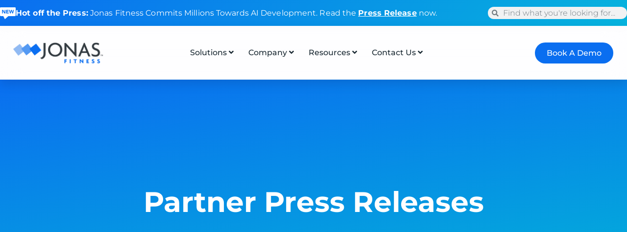

--- FILE ---
content_type: text/html; charset=UTF-8
request_url: https://jonasfitness.com/press_release_type/partner-press-releases/
body_size: 90258
content:
<!doctype html>
<html lang="en-US">
<head><meta charset="UTF-8"><script>if(navigator.userAgent.match(/MSIE|Internet Explorer/i)||navigator.userAgent.match(/Trident\/7\..*?rv:11/i)){var href=document.location.href;if(!href.match(/[?&]nowprocket/)){if(href.indexOf("?")==-1){if(href.indexOf("#")==-1){document.location.href=href+"?nowprocket=1"}else{document.location.href=href.replace("#","?nowprocket=1#")}}else{if(href.indexOf("#")==-1){document.location.href=href+"&nowprocket=1"}else{document.location.href=href.replace("#","&nowprocket=1#")}}}}</script><script>(()=>{class RocketLazyLoadScripts{constructor(){this.v="2.0.4",this.userEvents=["keydown","keyup","mousedown","mouseup","mousemove","mouseover","mouseout","touchmove","touchstart","touchend","touchcancel","wheel","click","dblclick","input"],this.attributeEvents=["onblur","onclick","oncontextmenu","ondblclick","onfocus","onmousedown","onmouseenter","onmouseleave","onmousemove","onmouseout","onmouseover","onmouseup","onmousewheel","onscroll","onsubmit"]}async t(){this.i(),this.o(),/iP(ad|hone)/.test(navigator.userAgent)&&this.h(),this.u(),this.l(this),this.m(),this.k(this),this.p(this),this._(),await Promise.all([this.R(),this.L()]),this.lastBreath=Date.now(),this.S(this),this.P(),this.D(),this.O(),this.M(),await this.C(this.delayedScripts.normal),await this.C(this.delayedScripts.defer),await this.C(this.delayedScripts.async),await this.T(),await this.F(),await this.j(),await this.A(),window.dispatchEvent(new Event("rocket-allScriptsLoaded")),this.everythingLoaded=!0,this.lastTouchEnd&&await new Promise(t=>setTimeout(t,500-Date.now()+this.lastTouchEnd)),this.I(),this.H(),this.U(),this.W()}i(){this.CSPIssue=sessionStorage.getItem("rocketCSPIssue"),document.addEventListener("securitypolicyviolation",t=>{this.CSPIssue||"script-src-elem"!==t.violatedDirective||"data"!==t.blockedURI||(this.CSPIssue=!0,sessionStorage.setItem("rocketCSPIssue",!0))},{isRocket:!0})}o(){window.addEventListener("pageshow",t=>{this.persisted=t.persisted,this.realWindowLoadedFired=!0},{isRocket:!0}),window.addEventListener("pagehide",()=>{this.onFirstUserAction=null},{isRocket:!0})}h(){let t;function e(e){t=e}window.addEventListener("touchstart",e,{isRocket:!0}),window.addEventListener("touchend",function i(o){o.changedTouches[0]&&t.changedTouches[0]&&Math.abs(o.changedTouches[0].pageX-t.changedTouches[0].pageX)<10&&Math.abs(o.changedTouches[0].pageY-t.changedTouches[0].pageY)<10&&o.timeStamp-t.timeStamp<200&&(window.removeEventListener("touchstart",e,{isRocket:!0}),window.removeEventListener("touchend",i,{isRocket:!0}),"INPUT"===o.target.tagName&&"text"===o.target.type||(o.target.dispatchEvent(new TouchEvent("touchend",{target:o.target,bubbles:!0})),o.target.dispatchEvent(new MouseEvent("mouseover",{target:o.target,bubbles:!0})),o.target.dispatchEvent(new PointerEvent("click",{target:o.target,bubbles:!0,cancelable:!0,detail:1,clientX:o.changedTouches[0].clientX,clientY:o.changedTouches[0].clientY})),event.preventDefault()))},{isRocket:!0})}q(t){this.userActionTriggered||("mousemove"!==t.type||this.firstMousemoveIgnored?"keyup"===t.type||"mouseover"===t.type||"mouseout"===t.type||(this.userActionTriggered=!0,this.onFirstUserAction&&this.onFirstUserAction()):this.firstMousemoveIgnored=!0),"click"===t.type&&t.preventDefault(),t.stopPropagation(),t.stopImmediatePropagation(),"touchstart"===this.lastEvent&&"touchend"===t.type&&(this.lastTouchEnd=Date.now()),"click"===t.type&&(this.lastTouchEnd=0),this.lastEvent=t.type,t.composedPath&&t.composedPath()[0].getRootNode()instanceof ShadowRoot&&(t.rocketTarget=t.composedPath()[0]),this.savedUserEvents.push(t)}u(){this.savedUserEvents=[],this.userEventHandler=this.q.bind(this),this.userEvents.forEach(t=>window.addEventListener(t,this.userEventHandler,{passive:!1,isRocket:!0})),document.addEventListener("visibilitychange",this.userEventHandler,{isRocket:!0})}U(){this.userEvents.forEach(t=>window.removeEventListener(t,this.userEventHandler,{passive:!1,isRocket:!0})),document.removeEventListener("visibilitychange",this.userEventHandler,{isRocket:!0}),this.savedUserEvents.forEach(t=>{(t.rocketTarget||t.target).dispatchEvent(new window[t.constructor.name](t.type,t))})}m(){const t="return false",e=Array.from(this.attributeEvents,t=>"data-rocket-"+t),i="["+this.attributeEvents.join("],[")+"]",o="[data-rocket-"+this.attributeEvents.join("],[data-rocket-")+"]",s=(e,i,o)=>{o&&o!==t&&(e.setAttribute("data-rocket-"+i,o),e["rocket"+i]=new Function("event",o),e.setAttribute(i,t))};new MutationObserver(t=>{for(const n of t)"attributes"===n.type&&(n.attributeName.startsWith("data-rocket-")||this.everythingLoaded?n.attributeName.startsWith("data-rocket-")&&this.everythingLoaded&&this.N(n.target,n.attributeName.substring(12)):s(n.target,n.attributeName,n.target.getAttribute(n.attributeName))),"childList"===n.type&&n.addedNodes.forEach(t=>{if(t.nodeType===Node.ELEMENT_NODE)if(this.everythingLoaded)for(const i of[t,...t.querySelectorAll(o)])for(const t of i.getAttributeNames())e.includes(t)&&this.N(i,t.substring(12));else for(const e of[t,...t.querySelectorAll(i)])for(const t of e.getAttributeNames())this.attributeEvents.includes(t)&&s(e,t,e.getAttribute(t))})}).observe(document,{subtree:!0,childList:!0,attributeFilter:[...this.attributeEvents,...e]})}I(){this.attributeEvents.forEach(t=>{document.querySelectorAll("[data-rocket-"+t+"]").forEach(e=>{this.N(e,t)})})}N(t,e){const i=t.getAttribute("data-rocket-"+e);i&&(t.setAttribute(e,i),t.removeAttribute("data-rocket-"+e))}k(t){Object.defineProperty(HTMLElement.prototype,"onclick",{get(){return this.rocketonclick||null},set(e){this.rocketonclick=e,this.setAttribute(t.everythingLoaded?"onclick":"data-rocket-onclick","this.rocketonclick(event)")}})}S(t){function e(e,i){let o=e[i];e[i]=null,Object.defineProperty(e,i,{get:()=>o,set(s){t.everythingLoaded?o=s:e["rocket"+i]=o=s}})}e(document,"onreadystatechange"),e(window,"onload"),e(window,"onpageshow");try{Object.defineProperty(document,"readyState",{get:()=>t.rocketReadyState,set(e){t.rocketReadyState=e},configurable:!0}),document.readyState="loading"}catch(t){console.log("WPRocket DJE readyState conflict, bypassing")}}l(t){this.originalAddEventListener=EventTarget.prototype.addEventListener,this.originalRemoveEventListener=EventTarget.prototype.removeEventListener,this.savedEventListeners=[],EventTarget.prototype.addEventListener=function(e,i,o){o&&o.isRocket||!t.B(e,this)&&!t.userEvents.includes(e)||t.B(e,this)&&!t.userActionTriggered||e.startsWith("rocket-")||t.everythingLoaded?t.originalAddEventListener.call(this,e,i,o):(t.savedEventListeners.push({target:this,remove:!1,type:e,func:i,options:o}),"mouseenter"!==e&&"mouseleave"!==e||t.originalAddEventListener.call(this,e,t.savedUserEvents.push,o))},EventTarget.prototype.removeEventListener=function(e,i,o){o&&o.isRocket||!t.B(e,this)&&!t.userEvents.includes(e)||t.B(e,this)&&!t.userActionTriggered||e.startsWith("rocket-")||t.everythingLoaded?t.originalRemoveEventListener.call(this,e,i,o):t.savedEventListeners.push({target:this,remove:!0,type:e,func:i,options:o})}}J(t,e){this.savedEventListeners=this.savedEventListeners.filter(i=>{let o=i.type,s=i.target||window;return e!==o||t!==s||(this.B(o,s)&&(i.type="rocket-"+o),this.$(i),!1)})}H(){EventTarget.prototype.addEventListener=this.originalAddEventListener,EventTarget.prototype.removeEventListener=this.originalRemoveEventListener,this.savedEventListeners.forEach(t=>this.$(t))}$(t){t.remove?this.originalRemoveEventListener.call(t.target,t.type,t.func,t.options):this.originalAddEventListener.call(t.target,t.type,t.func,t.options)}p(t){let e;function i(e){return t.everythingLoaded?e:e.split(" ").map(t=>"load"===t||t.startsWith("load.")?"rocket-jquery-load":t).join(" ")}function o(o){function s(e){const s=o.fn[e];o.fn[e]=o.fn.init.prototype[e]=function(){return this[0]===window&&t.userActionTriggered&&("string"==typeof arguments[0]||arguments[0]instanceof String?arguments[0]=i(arguments[0]):"object"==typeof arguments[0]&&Object.keys(arguments[0]).forEach(t=>{const e=arguments[0][t];delete arguments[0][t],arguments[0][i(t)]=e})),s.apply(this,arguments),this}}if(o&&o.fn&&!t.allJQueries.includes(o)){const e={DOMContentLoaded:[],"rocket-DOMContentLoaded":[]};for(const t in e)document.addEventListener(t,()=>{e[t].forEach(t=>t())},{isRocket:!0});o.fn.ready=o.fn.init.prototype.ready=function(i){function s(){parseInt(o.fn.jquery)>2?setTimeout(()=>i.bind(document)(o)):i.bind(document)(o)}return"function"==typeof i&&(t.realDomReadyFired?!t.userActionTriggered||t.fauxDomReadyFired?s():e["rocket-DOMContentLoaded"].push(s):e.DOMContentLoaded.push(s)),o([])},s("on"),s("one"),s("off"),t.allJQueries.push(o)}e=o}t.allJQueries=[],o(window.jQuery),Object.defineProperty(window,"jQuery",{get:()=>e,set(t){o(t)}})}P(){const t=new Map;document.write=document.writeln=function(e){const i=document.currentScript,o=document.createRange(),s=i.parentElement;let n=t.get(i);void 0===n&&(n=i.nextSibling,t.set(i,n));const c=document.createDocumentFragment();o.setStart(c,0),c.appendChild(o.createContextualFragment(e)),s.insertBefore(c,n)}}async R(){return new Promise(t=>{this.userActionTriggered?t():this.onFirstUserAction=t})}async L(){return new Promise(t=>{document.addEventListener("DOMContentLoaded",()=>{this.realDomReadyFired=!0,t()},{isRocket:!0})})}async j(){return this.realWindowLoadedFired?Promise.resolve():new Promise(t=>{window.addEventListener("load",t,{isRocket:!0})})}M(){this.pendingScripts=[];this.scriptsMutationObserver=new MutationObserver(t=>{for(const e of t)e.addedNodes.forEach(t=>{"SCRIPT"!==t.tagName||t.noModule||t.isWPRocket||this.pendingScripts.push({script:t,promise:new Promise(e=>{const i=()=>{const i=this.pendingScripts.findIndex(e=>e.script===t);i>=0&&this.pendingScripts.splice(i,1),e()};t.addEventListener("load",i,{isRocket:!0}),t.addEventListener("error",i,{isRocket:!0}),setTimeout(i,1e3)})})})}),this.scriptsMutationObserver.observe(document,{childList:!0,subtree:!0})}async F(){await this.X(),this.pendingScripts.length?(await this.pendingScripts[0].promise,await this.F()):this.scriptsMutationObserver.disconnect()}D(){this.delayedScripts={normal:[],async:[],defer:[]},document.querySelectorAll("script[type$=rocketlazyloadscript]").forEach(t=>{t.hasAttribute("data-rocket-src")?t.hasAttribute("async")&&!1!==t.async?this.delayedScripts.async.push(t):t.hasAttribute("defer")&&!1!==t.defer||"module"===t.getAttribute("data-rocket-type")?this.delayedScripts.defer.push(t):this.delayedScripts.normal.push(t):this.delayedScripts.normal.push(t)})}async _(){await this.L();let t=[];document.querySelectorAll("script[type$=rocketlazyloadscript][data-rocket-src]").forEach(e=>{let i=e.getAttribute("data-rocket-src");if(i&&!i.startsWith("data:")){i.startsWith("//")&&(i=location.protocol+i);try{const o=new URL(i).origin;o!==location.origin&&t.push({src:o,crossOrigin:e.crossOrigin||"module"===e.getAttribute("data-rocket-type")})}catch(t){}}}),t=[...new Map(t.map(t=>[JSON.stringify(t),t])).values()],this.Y(t,"preconnect")}async G(t){if(await this.K(),!0!==t.noModule||!("noModule"in HTMLScriptElement.prototype))return new Promise(e=>{let i;function o(){(i||t).setAttribute("data-rocket-status","executed"),e()}try{if(navigator.userAgent.includes("Firefox/")||""===navigator.vendor||this.CSPIssue)i=document.createElement("script"),[...t.attributes].forEach(t=>{let e=t.nodeName;"type"!==e&&("data-rocket-type"===e&&(e="type"),"data-rocket-src"===e&&(e="src"),i.setAttribute(e,t.nodeValue))}),t.text&&(i.text=t.text),t.nonce&&(i.nonce=t.nonce),i.hasAttribute("src")?(i.addEventListener("load",o,{isRocket:!0}),i.addEventListener("error",()=>{i.setAttribute("data-rocket-status","failed-network"),e()},{isRocket:!0}),setTimeout(()=>{i.isConnected||e()},1)):(i.text=t.text,o()),i.isWPRocket=!0,t.parentNode.replaceChild(i,t);else{const i=t.getAttribute("data-rocket-type"),s=t.getAttribute("data-rocket-src");i?(t.type=i,t.removeAttribute("data-rocket-type")):t.removeAttribute("type"),t.addEventListener("load",o,{isRocket:!0}),t.addEventListener("error",i=>{this.CSPIssue&&i.target.src.startsWith("data:")?(console.log("WPRocket: CSP fallback activated"),t.removeAttribute("src"),this.G(t).then(e)):(t.setAttribute("data-rocket-status","failed-network"),e())},{isRocket:!0}),s?(t.fetchPriority="high",t.removeAttribute("data-rocket-src"),t.src=s):t.src="data:text/javascript;base64,"+window.btoa(unescape(encodeURIComponent(t.text)))}}catch(i){t.setAttribute("data-rocket-status","failed-transform"),e()}});t.setAttribute("data-rocket-status","skipped")}async C(t){const e=t.shift();return e?(e.isConnected&&await this.G(e),this.C(t)):Promise.resolve()}O(){this.Y([...this.delayedScripts.normal,...this.delayedScripts.defer,...this.delayedScripts.async],"preload")}Y(t,e){this.trash=this.trash||[];let i=!0;var o=document.createDocumentFragment();t.forEach(t=>{const s=t.getAttribute&&t.getAttribute("data-rocket-src")||t.src;if(s&&!s.startsWith("data:")){const n=document.createElement("link");n.href=s,n.rel=e,"preconnect"!==e&&(n.as="script",n.fetchPriority=i?"high":"low"),t.getAttribute&&"module"===t.getAttribute("data-rocket-type")&&(n.crossOrigin=!0),t.crossOrigin&&(n.crossOrigin=t.crossOrigin),t.integrity&&(n.integrity=t.integrity),t.nonce&&(n.nonce=t.nonce),o.appendChild(n),this.trash.push(n),i=!1}}),document.head.appendChild(o)}W(){this.trash.forEach(t=>t.remove())}async T(){try{document.readyState="interactive"}catch(t){}this.fauxDomReadyFired=!0;try{await this.K(),this.J(document,"readystatechange"),document.dispatchEvent(new Event("rocket-readystatechange")),await this.K(),document.rocketonreadystatechange&&document.rocketonreadystatechange(),await this.K(),this.J(document,"DOMContentLoaded"),document.dispatchEvent(new Event("rocket-DOMContentLoaded")),await this.K(),this.J(window,"DOMContentLoaded"),window.dispatchEvent(new Event("rocket-DOMContentLoaded"))}catch(t){console.error(t)}}async A(){try{document.readyState="complete"}catch(t){}try{await this.K(),this.J(document,"readystatechange"),document.dispatchEvent(new Event("rocket-readystatechange")),await this.K(),document.rocketonreadystatechange&&document.rocketonreadystatechange(),await this.K(),this.J(window,"load"),window.dispatchEvent(new Event("rocket-load")),await this.K(),window.rocketonload&&window.rocketonload(),await this.K(),this.allJQueries.forEach(t=>t(window).trigger("rocket-jquery-load")),await this.K(),this.J(window,"pageshow");const t=new Event("rocket-pageshow");t.persisted=this.persisted,window.dispatchEvent(t),await this.K(),window.rocketonpageshow&&window.rocketonpageshow({persisted:this.persisted})}catch(t){console.error(t)}}async K(){Date.now()-this.lastBreath>45&&(await this.X(),this.lastBreath=Date.now())}async X(){return document.hidden?new Promise(t=>setTimeout(t)):new Promise(t=>requestAnimationFrame(t))}B(t,e){return e===document&&"readystatechange"===t||(e===document&&"DOMContentLoaded"===t||(e===window&&"DOMContentLoaded"===t||(e===window&&"load"===t||e===window&&"pageshow"===t)))}static run(){(new RocketLazyLoadScripts).t()}}RocketLazyLoadScripts.run()})();</script>
	
	<meta name="viewport" content="width=device-width, initial-scale=1">
	<link rel="profile" href="https://gmpg.org/xfn/11">
	<meta name='robots' content='noindex, nofollow' />

<!-- Google Tag Manager for WordPress by gtm4wp.com -->
<script data-cfasync="false" data-pagespeed-no-defer>
	var gtm4wp_datalayer_name = "dataLayer";
	var dataLayer = dataLayer || [];
</script>
<!-- End Google Tag Manager for WordPress by gtm4wp.com -->
	<!-- This site is optimized with the Yoast SEO plugin v26.8 - https://yoast.com/product/yoast-seo-wordpress/ -->
	<title>Partner Press Releases Archives - Jonas Fitness, Inc.</title>
	<meta property="og:locale" content="en_US" />
	<meta property="og:type" content="article" />
	<meta property="og:title" content="Partner Press Releases Archives - Jonas Fitness, Inc." />
	<meta property="og:url" content="https://jonasfitness.com/press_release_type/partner-press-releases/" />
	<meta property="og:site_name" content="Jonas Fitness, Inc." />
	<meta name="twitter:card" content="summary_large_image" />
	<script type="application/ld+json" class="yoast-schema-graph">{"@context":"https://schema.org","@graph":[{"@type":"CollectionPage","@id":"https://jonasfitness.com/press_release_type/partner-press-releases/","url":"https://jonasfitness.com/press_release_type/partner-press-releases/","name":"Partner Press Releases Archives - Jonas Fitness, Inc.","isPartOf":{"@id":"https://jonasfitness.com/#website"},"primaryImageOfPage":{"@id":"https://jonasfitness.com/press_release_type/partner-press-releases/#primaryimage"},"image":{"@id":"https://jonasfitness.com/press_release_type/partner-press-releases/#primaryimage"},"thumbnailUrl":"https://jonasfitness.com/wp-content/uploads/2023/01/WIFA-The-Women-In-Fitness-Association.png","breadcrumb":{"@id":"https://jonasfitness.com/press_release_type/partner-press-releases/#breadcrumb"},"inLanguage":"en-US"},{"@type":"ImageObject","inLanguage":"en-US","@id":"https://jonasfitness.com/press_release_type/partner-press-releases/#primaryimage","url":"https://jonasfitness.com/wp-content/uploads/2023/01/WIFA-The-Women-In-Fitness-Association.png","contentUrl":"https://jonasfitness.com/wp-content/uploads/2023/01/WIFA-The-Women-In-Fitness-Association.png","width":1000,"height":563},{"@type":"BreadcrumbList","@id":"https://jonasfitness.com/press_release_type/partner-press-releases/#breadcrumb","itemListElement":[{"@type":"ListItem","position":1,"name":"Home","item":"https://jonasfitness.com/"},{"@type":"ListItem","position":2,"name":"Partner Press Releases"}]},{"@type":"WebSite","@id":"https://jonasfitness.com/#website","url":"https://jonasfitness.com/","name":"Jonas Fitness, Inc.","description":"Health Club &amp; Gym Management Software","publisher":{"@id":"https://jonasfitness.com/#organization"},"potentialAction":[{"@type":"SearchAction","target":{"@type":"EntryPoint","urlTemplate":"https://jonasfitness.com/?s={search_term_string}"},"query-input":{"@type":"PropertyValueSpecification","valueRequired":true,"valueName":"search_term_string"}}],"inLanguage":"en-US"},{"@type":"Organization","@id":"https://jonasfitness.com/#organization","name":"Jonas Fitness, Inc.","url":"https://jonasfitness.com/","logo":{"@type":"ImageObject","inLanguage":"en-US","@id":"https://jonasfitness.com/#/schema/logo/image/","url":"https://jonasfitness.com/wp-content/uploads/2024/05/Home-Page-Assets-V2-2024_JFI-Logo-Full-Color.webp","contentUrl":"https://jonasfitness.com/wp-content/uploads/2024/05/Home-Page-Assets-V2-2024_JFI-Logo-Full-Color.webp","width":2071,"height":500,"caption":"Jonas Fitness, Inc."},"image":{"@id":"https://jonasfitness.com/#/schema/logo/image/"}}]}</script>
	<!-- / Yoast SEO plugin. -->


<link rel='dns-prefetch' href='//js.hs-scripts.com' />
<link rel='dns-prefetch' href='//maps.googleapis.com' />
<link rel='dns-prefetch' href='//www.googletagmanager.com' />

<link rel="alternate" type="application/rss+xml" title="Jonas Fitness, Inc. &raquo; Feed" href="https://jonasfitness.com/feed/" />
<link rel="alternate" type="application/rss+xml" title="Jonas Fitness, Inc. &raquo; Comments Feed" href="https://jonasfitness.com/comments/feed/" />
<link rel="alternate" type="application/rss+xml" title="Jonas Fitness, Inc. &raquo; Partner Press Releases Press Release Type Feed" href="https://jonasfitness.com/press_release_type/partner-press-releases/feed/" />
<style id='wp-img-auto-sizes-contain-inline-css'>
img:is([sizes=auto i],[sizes^="auto," i]){contain-intrinsic-size:3000px 1500px}
/*# sourceURL=wp-img-auto-sizes-contain-inline-css */
</style>
<style id='wp-emoji-styles-inline-css'>

	img.wp-smiley, img.emoji {
		display: inline !important;
		border: none !important;
		box-shadow: none !important;
		height: 1em !important;
		width: 1em !important;
		margin: 0 0.07em !important;
		vertical-align: -0.1em !important;
		background: none !important;
		padding: 0 !important;
	}
/*# sourceURL=wp-emoji-styles-inline-css */
</style>
<link rel='stylesheet' id='wp-block-library-css' href='https://jonasfitness.com/wp-includes/css/dist/block-library/style.min.css?ver=6.9' media='all' />
<style id='global-styles-inline-css'>
:root{--wp--preset--aspect-ratio--square: 1;--wp--preset--aspect-ratio--4-3: 4/3;--wp--preset--aspect-ratio--3-4: 3/4;--wp--preset--aspect-ratio--3-2: 3/2;--wp--preset--aspect-ratio--2-3: 2/3;--wp--preset--aspect-ratio--16-9: 16/9;--wp--preset--aspect-ratio--9-16: 9/16;--wp--preset--color--black: #000000;--wp--preset--color--cyan-bluish-gray: #abb8c3;--wp--preset--color--white: #ffffff;--wp--preset--color--pale-pink: #f78da7;--wp--preset--color--vivid-red: #cf2e2e;--wp--preset--color--luminous-vivid-orange: #ff6900;--wp--preset--color--luminous-vivid-amber: #fcb900;--wp--preset--color--light-green-cyan: #7bdcb5;--wp--preset--color--vivid-green-cyan: #00d084;--wp--preset--color--pale-cyan-blue: #8ed1fc;--wp--preset--color--vivid-cyan-blue: #0693e3;--wp--preset--color--vivid-purple: #9b51e0;--wp--preset--gradient--vivid-cyan-blue-to-vivid-purple: linear-gradient(135deg,rgb(6,147,227) 0%,rgb(155,81,224) 100%);--wp--preset--gradient--light-green-cyan-to-vivid-green-cyan: linear-gradient(135deg,rgb(122,220,180) 0%,rgb(0,208,130) 100%);--wp--preset--gradient--luminous-vivid-amber-to-luminous-vivid-orange: linear-gradient(135deg,rgb(252,185,0) 0%,rgb(255,105,0) 100%);--wp--preset--gradient--luminous-vivid-orange-to-vivid-red: linear-gradient(135deg,rgb(255,105,0) 0%,rgb(207,46,46) 100%);--wp--preset--gradient--very-light-gray-to-cyan-bluish-gray: linear-gradient(135deg,rgb(238,238,238) 0%,rgb(169,184,195) 100%);--wp--preset--gradient--cool-to-warm-spectrum: linear-gradient(135deg,rgb(74,234,220) 0%,rgb(151,120,209) 20%,rgb(207,42,186) 40%,rgb(238,44,130) 60%,rgb(251,105,98) 80%,rgb(254,248,76) 100%);--wp--preset--gradient--blush-light-purple: linear-gradient(135deg,rgb(255,206,236) 0%,rgb(152,150,240) 100%);--wp--preset--gradient--blush-bordeaux: linear-gradient(135deg,rgb(254,205,165) 0%,rgb(254,45,45) 50%,rgb(107,0,62) 100%);--wp--preset--gradient--luminous-dusk: linear-gradient(135deg,rgb(255,203,112) 0%,rgb(199,81,192) 50%,rgb(65,88,208) 100%);--wp--preset--gradient--pale-ocean: linear-gradient(135deg,rgb(255,245,203) 0%,rgb(182,227,212) 50%,rgb(51,167,181) 100%);--wp--preset--gradient--electric-grass: linear-gradient(135deg,rgb(202,248,128) 0%,rgb(113,206,126) 100%);--wp--preset--gradient--midnight: linear-gradient(135deg,rgb(2,3,129) 0%,rgb(40,116,252) 100%);--wp--preset--font-size--small: 13px;--wp--preset--font-size--medium: 20px;--wp--preset--font-size--large: 36px;--wp--preset--font-size--x-large: 42px;--wp--preset--spacing--20: 0.44rem;--wp--preset--spacing--30: 0.67rem;--wp--preset--spacing--40: 1rem;--wp--preset--spacing--50: 1.5rem;--wp--preset--spacing--60: 2.25rem;--wp--preset--spacing--70: 3.38rem;--wp--preset--spacing--80: 5.06rem;--wp--preset--shadow--natural: 6px 6px 9px rgba(0, 0, 0, 0.2);--wp--preset--shadow--deep: 12px 12px 50px rgba(0, 0, 0, 0.4);--wp--preset--shadow--sharp: 6px 6px 0px rgba(0, 0, 0, 0.2);--wp--preset--shadow--outlined: 6px 6px 0px -3px rgb(255, 255, 255), 6px 6px rgb(0, 0, 0);--wp--preset--shadow--crisp: 6px 6px 0px rgb(0, 0, 0);}:root { --wp--style--global--content-size: 800px;--wp--style--global--wide-size: 1200px; }:where(body) { margin: 0; }.wp-site-blocks > .alignleft { float: left; margin-right: 2em; }.wp-site-blocks > .alignright { float: right; margin-left: 2em; }.wp-site-blocks > .aligncenter { justify-content: center; margin-left: auto; margin-right: auto; }:where(.wp-site-blocks) > * { margin-block-start: 24px; margin-block-end: 0; }:where(.wp-site-blocks) > :first-child { margin-block-start: 0; }:where(.wp-site-blocks) > :last-child { margin-block-end: 0; }:root { --wp--style--block-gap: 24px; }:root :where(.is-layout-flow) > :first-child{margin-block-start: 0;}:root :where(.is-layout-flow) > :last-child{margin-block-end: 0;}:root :where(.is-layout-flow) > *{margin-block-start: 24px;margin-block-end: 0;}:root :where(.is-layout-constrained) > :first-child{margin-block-start: 0;}:root :where(.is-layout-constrained) > :last-child{margin-block-end: 0;}:root :where(.is-layout-constrained) > *{margin-block-start: 24px;margin-block-end: 0;}:root :where(.is-layout-flex){gap: 24px;}:root :where(.is-layout-grid){gap: 24px;}.is-layout-flow > .alignleft{float: left;margin-inline-start: 0;margin-inline-end: 2em;}.is-layout-flow > .alignright{float: right;margin-inline-start: 2em;margin-inline-end: 0;}.is-layout-flow > .aligncenter{margin-left: auto !important;margin-right: auto !important;}.is-layout-constrained > .alignleft{float: left;margin-inline-start: 0;margin-inline-end: 2em;}.is-layout-constrained > .alignright{float: right;margin-inline-start: 2em;margin-inline-end: 0;}.is-layout-constrained > .aligncenter{margin-left: auto !important;margin-right: auto !important;}.is-layout-constrained > :where(:not(.alignleft):not(.alignright):not(.alignfull)){max-width: var(--wp--style--global--content-size);margin-left: auto !important;margin-right: auto !important;}.is-layout-constrained > .alignwide{max-width: var(--wp--style--global--wide-size);}body .is-layout-flex{display: flex;}.is-layout-flex{flex-wrap: wrap;align-items: center;}.is-layout-flex > :is(*, div){margin: 0;}body .is-layout-grid{display: grid;}.is-layout-grid > :is(*, div){margin: 0;}body{padding-top: 0px;padding-right: 0px;padding-bottom: 0px;padding-left: 0px;}a:where(:not(.wp-element-button)){text-decoration: underline;}:root :where(.wp-element-button, .wp-block-button__link){background-color: #32373c;border-width: 0;color: #fff;font-family: inherit;font-size: inherit;font-style: inherit;font-weight: inherit;letter-spacing: inherit;line-height: inherit;padding-top: calc(0.667em + 2px);padding-right: calc(1.333em + 2px);padding-bottom: calc(0.667em + 2px);padding-left: calc(1.333em + 2px);text-decoration: none;text-transform: inherit;}.has-black-color{color: var(--wp--preset--color--black) !important;}.has-cyan-bluish-gray-color{color: var(--wp--preset--color--cyan-bluish-gray) !important;}.has-white-color{color: var(--wp--preset--color--white) !important;}.has-pale-pink-color{color: var(--wp--preset--color--pale-pink) !important;}.has-vivid-red-color{color: var(--wp--preset--color--vivid-red) !important;}.has-luminous-vivid-orange-color{color: var(--wp--preset--color--luminous-vivid-orange) !important;}.has-luminous-vivid-amber-color{color: var(--wp--preset--color--luminous-vivid-amber) !important;}.has-light-green-cyan-color{color: var(--wp--preset--color--light-green-cyan) !important;}.has-vivid-green-cyan-color{color: var(--wp--preset--color--vivid-green-cyan) !important;}.has-pale-cyan-blue-color{color: var(--wp--preset--color--pale-cyan-blue) !important;}.has-vivid-cyan-blue-color{color: var(--wp--preset--color--vivid-cyan-blue) !important;}.has-vivid-purple-color{color: var(--wp--preset--color--vivid-purple) !important;}.has-black-background-color{background-color: var(--wp--preset--color--black) !important;}.has-cyan-bluish-gray-background-color{background-color: var(--wp--preset--color--cyan-bluish-gray) !important;}.has-white-background-color{background-color: var(--wp--preset--color--white) !important;}.has-pale-pink-background-color{background-color: var(--wp--preset--color--pale-pink) !important;}.has-vivid-red-background-color{background-color: var(--wp--preset--color--vivid-red) !important;}.has-luminous-vivid-orange-background-color{background-color: var(--wp--preset--color--luminous-vivid-orange) !important;}.has-luminous-vivid-amber-background-color{background-color: var(--wp--preset--color--luminous-vivid-amber) !important;}.has-light-green-cyan-background-color{background-color: var(--wp--preset--color--light-green-cyan) !important;}.has-vivid-green-cyan-background-color{background-color: var(--wp--preset--color--vivid-green-cyan) !important;}.has-pale-cyan-blue-background-color{background-color: var(--wp--preset--color--pale-cyan-blue) !important;}.has-vivid-cyan-blue-background-color{background-color: var(--wp--preset--color--vivid-cyan-blue) !important;}.has-vivid-purple-background-color{background-color: var(--wp--preset--color--vivid-purple) !important;}.has-black-border-color{border-color: var(--wp--preset--color--black) !important;}.has-cyan-bluish-gray-border-color{border-color: var(--wp--preset--color--cyan-bluish-gray) !important;}.has-white-border-color{border-color: var(--wp--preset--color--white) !important;}.has-pale-pink-border-color{border-color: var(--wp--preset--color--pale-pink) !important;}.has-vivid-red-border-color{border-color: var(--wp--preset--color--vivid-red) !important;}.has-luminous-vivid-orange-border-color{border-color: var(--wp--preset--color--luminous-vivid-orange) !important;}.has-luminous-vivid-amber-border-color{border-color: var(--wp--preset--color--luminous-vivid-amber) !important;}.has-light-green-cyan-border-color{border-color: var(--wp--preset--color--light-green-cyan) !important;}.has-vivid-green-cyan-border-color{border-color: var(--wp--preset--color--vivid-green-cyan) !important;}.has-pale-cyan-blue-border-color{border-color: var(--wp--preset--color--pale-cyan-blue) !important;}.has-vivid-cyan-blue-border-color{border-color: var(--wp--preset--color--vivid-cyan-blue) !important;}.has-vivid-purple-border-color{border-color: var(--wp--preset--color--vivid-purple) !important;}.has-vivid-cyan-blue-to-vivid-purple-gradient-background{background: var(--wp--preset--gradient--vivid-cyan-blue-to-vivid-purple) !important;}.has-light-green-cyan-to-vivid-green-cyan-gradient-background{background: var(--wp--preset--gradient--light-green-cyan-to-vivid-green-cyan) !important;}.has-luminous-vivid-amber-to-luminous-vivid-orange-gradient-background{background: var(--wp--preset--gradient--luminous-vivid-amber-to-luminous-vivid-orange) !important;}.has-luminous-vivid-orange-to-vivid-red-gradient-background{background: var(--wp--preset--gradient--luminous-vivid-orange-to-vivid-red) !important;}.has-very-light-gray-to-cyan-bluish-gray-gradient-background{background: var(--wp--preset--gradient--very-light-gray-to-cyan-bluish-gray) !important;}.has-cool-to-warm-spectrum-gradient-background{background: var(--wp--preset--gradient--cool-to-warm-spectrum) !important;}.has-blush-light-purple-gradient-background{background: var(--wp--preset--gradient--blush-light-purple) !important;}.has-blush-bordeaux-gradient-background{background: var(--wp--preset--gradient--blush-bordeaux) !important;}.has-luminous-dusk-gradient-background{background: var(--wp--preset--gradient--luminous-dusk) !important;}.has-pale-ocean-gradient-background{background: var(--wp--preset--gradient--pale-ocean) !important;}.has-electric-grass-gradient-background{background: var(--wp--preset--gradient--electric-grass) !important;}.has-midnight-gradient-background{background: var(--wp--preset--gradient--midnight) !important;}.has-small-font-size{font-size: var(--wp--preset--font-size--small) !important;}.has-medium-font-size{font-size: var(--wp--preset--font-size--medium) !important;}.has-large-font-size{font-size: var(--wp--preset--font-size--large) !important;}.has-x-large-font-size{font-size: var(--wp--preset--font-size--x-large) !important;}
:root :where(.wp-block-pullquote){font-size: 1.5em;line-height: 1.6;}
/*# sourceURL=global-styles-inline-css */
</style>
<link rel='stylesheet' id='wp-components-css' href='https://jonasfitness.com/wp-includes/css/dist/components/style.min.css?ver=6.9' media='all' />
<link data-minify="1" rel='stylesheet' id='godaddy-styles-css' href='https://jonasfitness.com/wp-content/cache/min/1/wp-content/mu-plugins/vendor/wpex/godaddy-launch/includes/Dependencies/GoDaddy/Styles/build/latest.css?ver=1769712927' media='all' />
<link data-minify="1" rel='stylesheet' id='hello-elementor-css' href='https://jonasfitness.com/wp-content/cache/min/1/wp-content/themes/hello-elementor/assets/css/reset.css?ver=1769712927' media='all' />
<link data-minify="1" rel='stylesheet' id='hello-elementor-theme-style-css' href='https://jonasfitness.com/wp-content/cache/min/1/wp-content/themes/hello-elementor/assets/css/theme.css?ver=1769712927' media='all' />
<link data-minify="1" rel='stylesheet' id='hello-elementor-header-footer-css' href='https://jonasfitness.com/wp-content/cache/min/1/wp-content/themes/hello-elementor/assets/css/header-footer.css?ver=1769712928' media='all' />
<link rel='stylesheet' id='elementor-frontend-css' href='https://jonasfitness.com/wp-content/plugins/elementor/assets/css/frontend.min.css?ver=3.34.4' media='all' />
<link rel='stylesheet' id='elementor-post-29-css' href='https://jonasfitness.com/wp-content/uploads/elementor/css/post-29.css?ver=1769712861' media='all' />
<link rel='stylesheet' id='e-animation-wobble-skew-css' href='https://jonasfitness.com/wp-content/plugins/elementor/assets/lib/animations/styles/e-animation-wobble-skew.min.css?ver=3.34.4' media='all' />
<link rel='stylesheet' id='e-animation-fadeInLeft-css' href='https://jonasfitness.com/wp-content/plugins/elementor/assets/lib/animations/styles/fadeInLeft.min.css?ver=3.34.4' media='all' />
<link rel='stylesheet' id='widget-icon-box-css' href='https://jonasfitness.com/wp-content/plugins/elementor/assets/css/widget-icon-box.min.css?ver=3.34.4' media='all' />
<link rel='stylesheet' id='widget-search-form-css' href='https://jonasfitness.com/wp-content/plugins/elementor-pro/assets/css/widget-search-form.min.css?ver=3.34.3' media='all' />
<link rel='stylesheet' id='elementor-icons-shared-0-css' href='https://jonasfitness.com/wp-content/plugins/elementor/assets/lib/font-awesome/css/fontawesome.min.css?ver=5.15.3' media='all' />
<link data-minify="1" rel='stylesheet' id='elementor-icons-fa-solid-css' href='https://jonasfitness.com/wp-content/cache/min/1/wp-content/plugins/elementor/assets/lib/font-awesome/css/solid.min.css?ver=1769712928' media='all' />
<link rel='stylesheet' id='e-sticky-css' href='https://jonasfitness.com/wp-content/plugins/elementor-pro/assets/css/modules/sticky.min.css?ver=3.34.3' media='all' />
<link rel='stylesheet' id='widget-icon-list-css' href='https://jonasfitness.com/wp-content/plugins/elementor/assets/css/widget-icon-list.min.css?ver=3.34.4' media='all' />
<link rel='stylesheet' id='widget-image-css' href='https://jonasfitness.com/wp-content/plugins/elementor/assets/css/widget-image.min.css?ver=3.34.4' media='all' />
<link rel='stylesheet' id='e-animation-grow-css' href='https://jonasfitness.com/wp-content/plugins/elementor/assets/lib/animations/styles/e-animation-grow.min.css?ver=3.34.4' media='all' />
<link rel='stylesheet' id='widget-heading-css' href='https://jonasfitness.com/wp-content/plugins/elementor/assets/css/widget-heading.min.css?ver=3.34.4' media='all' />
<link rel='stylesheet' id='widget-spacer-css' href='https://jonasfitness.com/wp-content/plugins/elementor/assets/css/widget-spacer.min.css?ver=3.34.4' media='all' />
<link rel='stylesheet' id='widget-google_maps-css' href='https://jonasfitness.com/wp-content/plugins/elementor/assets/css/widget-google_maps.min.css?ver=3.34.4' media='all' />
<link rel='stylesheet' id='widget-social-icons-css' href='https://jonasfitness.com/wp-content/plugins/elementor/assets/css/widget-social-icons.min.css?ver=3.34.4' media='all' />
<link rel='stylesheet' id='e-apple-webkit-css' href='https://jonasfitness.com/wp-content/plugins/elementor/assets/css/conditionals/apple-webkit.min.css?ver=3.34.4' media='all' />
<link rel='stylesheet' id='widget-form-css' href='https://jonasfitness.com/wp-content/plugins/elementor-pro/assets/css/widget-form.min.css?ver=3.34.3' media='all' />
<link rel='stylesheet' id='widget-divider-css' href='https://jonasfitness.com/wp-content/plugins/elementor/assets/css/widget-divider.min.css?ver=3.34.4' media='all' />
<link rel='stylesheet' id='widget-posts-css' href='https://jonasfitness.com/wp-content/plugins/elementor-pro/assets/css/widget-posts.min.css?ver=3.34.3' media='all' />
<link rel='stylesheet' id='e-animation-fadeInUp-css' href='https://jonasfitness.com/wp-content/plugins/elementor/assets/lib/animations/styles/fadeInUp.min.css?ver=3.34.4' media='all' />
<link rel='stylesheet' id='e-popup-css' href='https://jonasfitness.com/wp-content/plugins/elementor-pro/assets/css/conditionals/popup.min.css?ver=3.34.3' media='all' />
<link data-minify="1" rel='stylesheet' id='elementor-icons-css' href='https://jonasfitness.com/wp-content/cache/min/1/wp-content/plugins/elementor/assets/lib/eicons/css/elementor-icons.min.css?ver=1769712928' media='all' />
<link data-minify="1" rel='stylesheet' id='font-awesome-5-all-css' href='https://jonasfitness.com/wp-content/cache/min/1/wp-content/plugins/elementor/assets/lib/font-awesome/css/all.min.css?ver=1769712928' media='all' />
<link rel='stylesheet' id='font-awesome-4-shim-css' href='https://jonasfitness.com/wp-content/plugins/elementor/assets/lib/font-awesome/css/v4-shims.min.css?ver=3.34.4' media='all' />
<link rel='stylesheet' id='elementor-post-64-css' href='https://jonasfitness.com/wp-content/uploads/elementor/css/post-64.css?ver=1769712862' media='all' />
<link rel='stylesheet' id='elementor-post-59-css' href='https://jonasfitness.com/wp-content/uploads/elementor/css/post-59.css?ver=1769712863' media='all' />
<link rel='stylesheet' id='elementor-post-54-css' href='https://jonasfitness.com/wp-content/cache/background-css/1/jonasfitness.com/wp-content/uploads/elementor/css/post-54.css?ver=1769712946&wpr_t=1769692394' media='all' />
<link rel='stylesheet' id='elementor-post-6037-css' href='https://jonasfitness.com/wp-content/cache/background-css/1/jonasfitness.com/wp-content/uploads/elementor/css/post-6037.css?ver=1769712863&wpr_t=1769692394' media='all' />
<link rel='stylesheet' id='eael-general-css' href='https://jonasfitness.com/wp-content/plugins/essential-addons-for-elementor-lite/assets/front-end/css/view/general.min.css?ver=6.5.9' media='all' />
<link data-minify="1" rel='stylesheet' id='elementor-gf-local-montserrat-css' href='https://jonasfitness.com/wp-content/cache/min/1/wp-content/uploads/elementor/google-fonts/css/montserrat.css?ver=1769712928' media='all' />
<link data-minify="1" rel='stylesheet' id='elementor-icons-fa-regular-css' href='https://jonasfitness.com/wp-content/cache/min/1/wp-content/plugins/elementor/assets/lib/font-awesome/css/regular.min.css?ver=1769712928' media='all' />
<link data-minify="1" rel='stylesheet' id='elementor-icons-fa-brands-css' href='https://jonasfitness.com/wp-content/cache/min/1/wp-content/plugins/elementor/assets/lib/font-awesome/css/brands.min.css?ver=1769712928' media='all' />
<script type="rocketlazyloadscript" async data-rocket-src="https://jonasfitness.com/wp-content/plugins/burst-statistics/assets/js/timeme/timeme.min.js?ver=1769108077" id="burst-timeme-js"></script>
<script type="rocketlazyloadscript" data-rocket-src="https://jonasfitness.com/wp-includes/js/dist/hooks.min.js?ver=dd5603f07f9220ed27f1" id="wp-hooks-js"></script>
<script type="rocketlazyloadscript" data-rocket-src="https://jonasfitness.com/wp-includes/js/dist/i18n.min.js?ver=c26c3dc7bed366793375" id="wp-i18n-js"></script>
<script type="rocketlazyloadscript" id="wp-i18n-js-after">
wp.i18n.setLocaleData( { 'text direction\u0004ltr': [ 'ltr' ] } );
//# sourceURL=wp-i18n-js-after
</script>
<script type="rocketlazyloadscript" data-rocket-src="https://jonasfitness.com/wp-includes/js/dist/url.min.js?ver=9e178c9516d1222dc834" id="wp-url-js"></script>
<script type="rocketlazyloadscript" data-rocket-src="https://jonasfitness.com/wp-includes/js/dist/api-fetch.min.js?ver=3a4d9af2b423048b0dee" id="wp-api-fetch-js"></script>
<script type="rocketlazyloadscript" id="wp-api-fetch-js-after">
wp.apiFetch.use( wp.apiFetch.createRootURLMiddleware( "https://jonasfitness.com/wp-json/" ) );
wp.apiFetch.nonceMiddleware = wp.apiFetch.createNonceMiddleware( "52a19b9bf3" );
wp.apiFetch.use( wp.apiFetch.nonceMiddleware );
wp.apiFetch.use( wp.apiFetch.mediaUploadMiddleware );
wp.apiFetch.nonceEndpoint = "https://jonasfitness.com/wp-admin/admin-ajax.php?action=rest-nonce";
//# sourceURL=wp-api-fetch-js-after
</script>
<script type="rocketlazyloadscript" async data-rocket-src="https://jonasfitness.com/wp-content/uploads/burst/js/burst.min.js?ver=1769575727" id="burst-js"></script>
<script type="rocketlazyloadscript" data-rocket-src="https://jonasfitness.com/wp-includes/js/jquery/jquery.min.js?ver=3.7.1" id="jquery-core-js" data-rocket-defer defer></script>
<script type="rocketlazyloadscript" data-rocket-src="https://jonasfitness.com/wp-includes/js/jquery/jquery-migrate.min.js?ver=3.4.1" id="jquery-migrate-js" data-rocket-defer defer></script>
<script type="rocketlazyloadscript" data-rocket-src="https://maps.googleapis.com/maps/api/js?key=&amp;libraries=places&amp;sensor=false" id="gmaps-js-js" data-rocket-defer defer></script>
<script type="rocketlazyloadscript" data-rocket-src="https://jonasfitness.com/wp-content/plugins/elementor/assets/lib/font-awesome/js/v4-shims.min.js?ver=3.34.4" id="font-awesome-4-shim-js" data-rocket-defer defer></script>

<!-- Google tag (gtag.js) snippet added by Site Kit -->
<!-- Google Analytics snippet added by Site Kit -->
<script type="rocketlazyloadscript" data-rocket-src="https://www.googletagmanager.com/gtag/js?id=GT-WBZW52S" id="google_gtagjs-js" async></script>
<script type="rocketlazyloadscript" id="google_gtagjs-js-after">
window.dataLayer = window.dataLayer || [];function gtag(){dataLayer.push(arguments);}
gtag("set","linker",{"domains":["jonasfitness.com"]});
gtag("js", new Date());
gtag("set", "developer_id.dZTNiMT", true);
gtag("config", "GT-WBZW52S");
//# sourceURL=google_gtagjs-js-after
</script>
<link rel="https://api.w.org/" href="https://jonasfitness.com/wp-json/" /><link rel="alternate" title="JSON" type="application/json" href="https://jonasfitness.com/wp-json/wp/v2/press_release_type/80" /><link rel="EditURI" type="application/rsd+xml" title="RSD" href="https://jonasfitness.com/xmlrpc.php?rsd" />
<meta name="generator" content="WordPress 6.9" />
<meta name="generator" content="Site Kit by Google 1.171.0" />			<!-- DO NOT COPY THIS SNIPPET! Start of Page Analytics Tracking for HubSpot WordPress plugin v11.3.37-->
			<script type="rocketlazyloadscript" class="hsq-set-content-id" data-content-id="listing-page">
				var _hsq = _hsq || [];
				_hsq.push(["setContentType", "listing-page"]);
			</script>
			<!-- DO NOT COPY THIS SNIPPET! End of Page Analytics Tracking for HubSpot WordPress plugin -->
			
<!-- Google Tag Manager for WordPress by gtm4wp.com -->
<!-- GTM Container placement set to automatic -->
<script data-cfasync="false" data-pagespeed-no-defer>
	var dataLayer_content = {"pageTitle":"Partner Press Releases Archives - Jonas Fitness, Inc.","pagePostType":"press_releases","pagePostType2":"tax-press_releases","pageCategory":[]};
	dataLayer.push( dataLayer_content );
</script>
<script type="rocketlazyloadscript" data-cfasync="false" data-pagespeed-no-defer>
(function(w,d,s,l,i){w[l]=w[l]||[];w[l].push({'gtm.start':
new Date().getTime(),event:'gtm.js'});var f=d.getElementsByTagName(s)[0],
j=d.createElement(s),dl=l!='dataLayer'?'&l='+l:'';j.async=true;j.src=
'//www.googletagmanager.com/gtm.js?id='+i+dl;f.parentNode.insertBefore(j,f);
})(window,document,'script','dataLayer','GTM-5HBLCQB');
</script>
<!-- End Google Tag Manager for WordPress by gtm4wp.com -->		<style>*:not(.elementor-editor-active) .plus-conditions--hidden {display: none;}</style> 
		<meta name="generator" content="Elementor 3.34.4; features: additional_custom_breakpoints; settings: css_print_method-external, google_font-enabled, font_display-auto">
<!-- Hotjar Tracking Code for https://jonasfitness.com/ -->
<script type="rocketlazyloadscript">
    (function(h,o,t,j,a,r){
        h.hj=h.hj||function(){(h.hj.q=h.hj.q||[]).push(arguments)};
        h._hjSettings={hjid:2811895,hjsv:6};
        a=o.getElementsByTagName('head')[0];
        r=o.createElement('script');r.async=1;
        r.src=t+h._hjSettings.hjid+j+h._hjSettings.hjsv;
        a.appendChild(r);
    })(window,document,'https://static.hotjar.com/c/hotjar-','.js?sv=');
</script>
			<style>
				.e-con.e-parent:nth-of-type(n+4):not(.e-lazyloaded):not(.e-no-lazyload),
				.e-con.e-parent:nth-of-type(n+4):not(.e-lazyloaded):not(.e-no-lazyload) * {
					background-image: none !important;
				}
				@media screen and (max-height: 1024px) {
					.e-con.e-parent:nth-of-type(n+3):not(.e-lazyloaded):not(.e-no-lazyload),
					.e-con.e-parent:nth-of-type(n+3):not(.e-lazyloaded):not(.e-no-lazyload) * {
						background-image: none !important;
					}
				}
				@media screen and (max-height: 640px) {
					.e-con.e-parent:nth-of-type(n+2):not(.e-lazyloaded):not(.e-no-lazyload),
					.e-con.e-parent:nth-of-type(n+2):not(.e-lazyloaded):not(.e-no-lazyload) * {
						background-image: none !important;
					}
				}
			</style>
						<meta name="theme-color" content="#FFFFFF">
			<!-- Google Tag Manager -->
<script type="rocketlazyloadscript">(function(w,d,s,l,i){w[l]=w[l]||[];w[l].push({'gtm.start':
new Date().getTime(),event:'gtm.js'});var f=d.getElementsByTagName(s)[0],
j=d.createElement(s),dl=l!='dataLayer'?'&l='+l:'';j.async=true;j.src=
'https://www.googletagmanager.com/gtm.js?id='+i+dl;f.parentNode.insertBefore(j,f);
})(window,document,'script','dataLayer','GTM-5HBLCQB');</script>
<!-- End Google Tag Manager -->

<link rel='stylesheet' type='text/css' href='https://p.visitorqueue.com/styles/7916be38-1295-4033-bca5-d6e756c433f4.css' id='vq-flick-styles'/><script type="rocketlazyloadscript">function vqTrackPc(){return 1;}</script><link rel='dns-prefetch' href='//t.visitorqueue.com' style='display: none !important;'/> <script type="rocketlazyloadscript">function vqTrackId(){return '7916be38-1295-4033-bca5-d6e756c433f4';} (function(d, e) { var el = d.createElement(e); el.sa = function(an, av){this.setAttribute(an, av); return this;}; el.sa('id', 'vq_tracking').sa('src', '//t.visitorqueue.com/p/tracking.min.js?id='+vqTrackId()).sa('async', 1).sa('data-id', vqTrackId()); d.getElementsByTagName(e)[0].parentNode.appendChild(el); })(document, 'script'); </script>

<!-- Google tag (gtag.js) --> <script type="rocketlazyloadscript" async data-rocket-src="https://www.googletagmanager.com/gtag/js?id=AW-11140188626"></script> <script type="rocketlazyloadscript"> window.dataLayer = window.dataLayer || []; function gtag(){dataLayer.push(arguments);} gtag('js', new Date()); gtag('config', 'AW-11140188626'); </script>
<link rel="icon" href="https://jonasfitness.com/wp-content/uploads/2022/10/Jonas-Fitness-Logo-Blue-Favicon-01-150x150.png" sizes="32x32" />
<link rel="icon" href="https://jonasfitness.com/wp-content/uploads/2022/10/Jonas-Fitness-Logo-Blue-Favicon-01-300x300.png" sizes="192x192" />
<link rel="apple-touch-icon" href="https://jonasfitness.com/wp-content/uploads/2022/10/Jonas-Fitness-Logo-Blue-Favicon-01-300x300.png" />
<meta name="msapplication-TileImage" content="https://jonasfitness.com/wp-content/uploads/2022/10/Jonas-Fitness-Logo-Blue-Favicon-01-300x300.png" />
<noscript><style id="rocket-lazyload-nojs-css">.rll-youtube-player, [data-lazy-src]{display:none !important;}</style></noscript><style id="wpr-lazyload-bg-container"></style><style id="wpr-lazyload-bg-exclusion"></style>
<noscript>
<style id="wpr-lazyload-bg-nostyle">.elementor-54 .elementor-element.elementor-element-3ef6e389 > .elementor-background-overlay{--wpr-bg-6b4d7d58-227f-49c4-87d1-e95acc9bbf7f: url('https://jonasfitness.com/wp-content/uploads/2022/10/Bg-popUp.png');}.blur-effect::before{--wpr-bg-c53fe3d5-8a76-49fa-9dd8-008dd641ed56: url('https://jonasfitness.com/wp-content/uploads/elementor/css/your-image-url.jpg');}</style>
</noscript>
<script type="application/javascript">const rocket_pairs = [{"selector":".elementor-54 .elementor-element.elementor-element-3ef6e389 > .elementor-background-overlay","style":".elementor-54 .elementor-element.elementor-element-3ef6e389 > .elementor-background-overlay{--wpr-bg-6b4d7d58-227f-49c4-87d1-e95acc9bbf7f: url('https:\/\/jonasfitness.com\/wp-content\/uploads\/2022\/10\/Bg-popUp.png');}","hash":"6b4d7d58-227f-49c4-87d1-e95acc9bbf7f","url":"https:\/\/jonasfitness.com\/wp-content\/uploads\/2022\/10\/Bg-popUp.png"},{"selector":".blur-effect","style":".blur-effect::before{--wpr-bg-c53fe3d5-8a76-49fa-9dd8-008dd641ed56: url('https:\/\/jonasfitness.com\/wp-content\/uploads\/elementor\/css\/your-image-url.jpg');}","hash":"c53fe3d5-8a76-49fa-9dd8-008dd641ed56","url":"https:\/\/jonasfitness.com\/wp-content\/uploads\/elementor\/css\/your-image-url.jpg"}]; const rocket_excluded_pairs = [];</script><meta name="generator" content="WP Rocket 3.20.3" data-wpr-features="wpr_lazyload_css_bg_img wpr_delay_js wpr_defer_js wpr_minify_js wpr_lazyload_images wpr_lazyload_iframes wpr_image_dimensions wpr_minify_css wpr_cdn wpr_preload_links wpr_desktop" /></head>
<body class="archive tax-press_release_type term-partner-press-releases term-80 wp-custom-logo wp-embed-responsive wp-theme-hello-elementor hello-elementor-default elementor-page-54 elementor-default elementor-template-full-width elementor-kit-29" data-burst_id="80" data-burst_type="tax">
<!-- Google Tag Manager (noscript) -->
<noscript><iframe src="https://www.googletagmanager.com/ns.html?id=GTM-5HBLCQB"
height="0" width="0" style="display:none;visibility:hidden"></iframe></noscript>
<!-- End Google Tag Manager (noscript) -->


<!-- GTM Container placement set to automatic -->
<!-- Google Tag Manager (noscript) -->
				<noscript><iframe src="https://www.googletagmanager.com/ns.html?id=GTM-5HBLCQB" height="0" width="0" style="display:none;visibility:hidden" aria-hidden="true"></iframe></noscript>
<!-- End Google Tag Manager (noscript) -->
<a class="skip-link screen-reader-text" href="#content">Skip to content</a>

		<header data-rocket-location-hash="70b14860f57141266b6df7998fbc4702" data-elementor-type="header" data-elementor-id="64" class="elementor elementor-64 elementor-location-header" data-elementor-post-type="elementor_library">
					<section data-particle_enable="false" data-particle-mobile-disabled="false" class="elementor-section elementor-top-section elementor-element elementor-element-30894db7 elementor-section-height-min-height elementor-hidden-tablet elementor-hidden-mobile elementor-section-boxed elementor-section-height-default elementor-section-items-middle" data-id="30894db7" data-element_type="section" data-settings="{&quot;background_background&quot;:&quot;gradient&quot;,&quot;sticky&quot;:&quot;top&quot;,&quot;animation&quot;:&quot;none&quot;,&quot;animation_delay&quot;:0,&quot;sticky_on&quot;:[&quot;desktop&quot;,&quot;tablet&quot;,&quot;mobile&quot;],&quot;sticky_offset&quot;:0,&quot;sticky_effects_offset&quot;:0,&quot;sticky_anchor_link_offset&quot;:0}">
						<div data-rocket-location-hash="82f6c6a00e9a86a2eaa3cc6e8d136714" class="elementor-container elementor-column-gap-default">
					<div class="elementor-column elementor-col-50 elementor-top-column elementor-element elementor-element-39255c1" data-id="39255c1" data-element_type="column">
			<div class="elementor-widget-wrap elementor-element-populated">
						<div class="elementor-element elementor-element-7b6b0db elementor-position-inline-start animated-slow elementor-view-default elementor-mobile-position-block-start elementor-invisible elementor-widget elementor-widget-icon-box" data-id="7b6b0db" data-element_type="widget" data-settings="{&quot;_animation&quot;:&quot;fadeInLeft&quot;}" data-widget_type="icon-box.default">
				<div class="elementor-widget-container">
							<div class="elementor-icon-box-wrapper">

						<div class="elementor-icon-box-icon">
				<a href="/press-releases/jonas-fitness-and-clubos-reignite-partnership-to-drive-fitness-industry-innovation/" class="elementor-icon elementor-animation-wobble-skew" tabindex="-1">
				<svg xmlns="http://www.w3.org/2000/svg" xmlns:xlink="http://www.w3.org/1999/xlink" id="Layer_1" x="0px" y="0px" viewBox="0 0 20 15.04" style="enable-background:new 0 0 20 15.04;" xml:space="preserve"><style type="text/css">	.st0{fill:#A3ADB2;}	.st1{fill:#FFFFFF;}	.st2{fill:#9CA7AD;}	.st3{fill:#5E656D;}	.st4{fill:#32393F;}	.st5{fill:#0C1923;}	.st6{fill:#0A6EF0;}	.st7{fill:#02F8CB;}	.st8{fill:#E10023;}	.st9{fill:#EEE30C;}	.st10{fill:#0C7B00;}	.st11{filter:url(#Adobe_OpacityMaskFilter);}			.st12{mask:url(#_x33_d-render-dumbbells-set-realistic-detailed-close-up-view-isolated-sport-element-fitness-dumbbell-design.psb_00000139256627305960598720000011452699538942174346_);}	.st13{opacity:0.1;}	.st14{fill:#EA7824;}	.st15{fill:#414142;}	.st16{fill:#CFD2D3;}	.st17{fill:#FFFFFF;stroke:#B3B3B3;stroke-miterlimit:10;}	.st18{fill:none;stroke:#0A6EF0;stroke-width:1.1313;stroke-miterlimit:10;}	.st19{fill:#FFFFFF;stroke:#0A6EF0;stroke-width:0.8061;stroke-miterlimit:10;}	.st20{opacity:0.28;fill:url(#SVGID_00000178188704310014982510000009865325926144577466_);}	.st21{fill:none;stroke:#0A6EF0;stroke-width:1.1359;stroke-miterlimit:10;}	.st22{fill:url(#SVGID_00000180368069556891227780000010395703037994717099_);}	.st23{fill:url(#SVGID_00000092414674291017080640000000812997821152670377_);}	.st24{fill:url(#SVGID_00000145045485355304618160000011494530514482950812_);}	.st25{fill:url(#SVGID_00000082336606738214203500000015865360912913935747_);}	.st26{fill:none;stroke:url(#SVGID_00000148618996997588802660000015989108831126944686_);stroke-width:2;stroke-miterlimit:10;}	.st27{fill:none;stroke:url(#SVGID_00000062901686271410162630000014699515212462184623_);stroke-width:2;stroke-miterlimit:10;}	.st28{clip-path:url(#SVGID_00000109708185077058421560000004825612421180158855_);}	.st29{fill:url(#SVGID_00000086686611293437349240000004460981232332559752_);}	.st30{fill:url(#SVGID_00000100360869128493153090000008341023663736441785_);}	.st31{fill:url(#SVGID_00000020390750052969065080000014155865170273518012_);}	.st32{fill:url(#SVGID_00000161619595342725219660000015022752540402196378_);}	.st33{fill:url(#SVGID_00000010993567764982509210000011937581877027352477_);}	.st34{fill:url(#SVGID_00000098917183985666890590000015910658279633606835_);}	.st35{fill:url(#SVGID_00000018944092957724958950000015866927108728645254_);}	.st36{fill:url(#SVGID_00000160895519541492947260000002348233683319559061_);}	.st37{fill:url(#SVGID_00000053514240546389093320000017651118736354231724_);}	.st38{fill:url(#SVGID_00000079463471842730831430000013879581258341685924_);}	.st39{fill:url(#SVGID_00000175314417807030487540000015411753116306623376_);}	.st40{fill:url(#SVGID_00000101818276598292041820000001178033574048118974_);}	.st41{fill:url(#SVGID_00000142871752192580194510000016163682160345114295_);}	.st42{fill:url(#SVGID_00000110466828933609647170000002774235605888001200_);}	.st43{fill:url(#SVGID_00000177479782365246039230000012681795761696693154_);}	.st44{fill:url(#SVGID_00000060736977955643195400000003751690036234713266_);}	.st45{fill:url(#SVGID_00000026161081292852680220000000261038205713186478_);}	.st46{fill:url(#SVGID_00000100365308570297312700000003986916532685740709_);}	.st47{fill:url(#SVGID_00000178890313986356509650000005418002230561306246_);}	.st48{fill:url(#SVGID_00000027584370031684589580000015249566834053570435_);}	.st49{fill:url(#SVGID_00000077308020070484238800000003402507881512627624_);}	.st50{fill:url(#SVGID_00000160912081379216725260000002115757813483995016_);}	.st51{fill:url(#SVGID_00000089532700892255322990000013824277725690229894_);}	.st52{fill:url(#SVGID_00000010278310181307940160000003731476892542737806_);}	.st53{fill:url(#SVGID_00000004541971698378052760000015335361773432212662_);}	.st54{fill:url(#SVGID_00000172429511482569784560000002961584573880806329_);}	.st55{fill:url(#SVGID_00000129919563489575181970000009200948941984950173_);}	.st56{fill:url(#SVGID_00000040547794008525303010000008293555656524140978_);}	.st57{fill:url(#SVGID_00000044886576337497442920000009858564593544774791_);}	.st58{fill:url(#SVGID_00000041268143760206348660000008915984646546801815_);}	.st59{fill:url(#SVGID_00000015317050458384781030000015156059197782585227_);}	.st60{fill:url(#SVGID_00000006697347919822135780000007701598124800349365_);}	.st61{fill:url(#SVGID_00000018196285160398720380000010005917025449198007_);}	.st62{fill:url(#SVGID_00000086674685050235542840000009693762952361437080_);}	.st63{fill:url(#SVGID_00000109725319882892928500000004252025028146962591_);}	.st64{fill:url(#SVGID_00000100354147365629209430000015402467050011131543_);}	.st65{fill:url(#SVGID_00000106142247030978882560000016823404034769824671_);}	.st66{fill:url(#SVGID_00000049915568397057123670000006088711474387789955_);}	.st67{fill:url(#SVGID_00000180345044536770772030000012628205834046424219_);}	.st68{fill:url(#SVGID_00000158716113345229763920000010724211657281812387_);}	.st69{fill:url(#SVGID_00000140014207373109310330000003674283910446455487_);}	.st70{fill:url(#SVGID_00000132786982809933898520000017320260661355277184_);}	.st71{fill:url(#SVGID_00000074439386322831041090000007377725273610807681_);}	.st72{fill:url(#SVGID_00000127019590001339536950000002628197534854734264_);}	.st73{fill:url(#SVGID_00000155111120416654721590000008357159672841204885_);}	.st74{fill:url(#SVGID_00000151531032861140180970000012932689593571514784_);}	.st75{fill:url(#SVGID_00000003790346868543845890000014866494753101346455_);}	.st76{fill:url(#SVGID_00000095298779733098054270000012435074802097398684_);}	.st77{fill:url(#SVGID_00000170265549431069638540000008789420483027657346_);}	.st78{fill:url(#SVGID_00000146499315317624737570000006904427162019539128_);}	.st79{fill:url(#SVGID_00000011738355257036204730000008236411550188067501_);}	.st80{fill:url(#SVGID_00000100366776800118818810000010313574958014508978_);}	.st81{fill:url(#SVGID_00000052815638565271029700000013025279700448825745_);}	.st82{fill:url(#SVGID_00000110461526002533997350000016980858203544417167_);}	.st83{fill:url(#SVGID_00000135661763022404349930000006302836488403546536_);}	.st84{fill:url(#SVGID_00000108308106880506210110000011520384028183780540_);}	.st85{fill:url(#SVGID_00000120535358820597500980000015230160602373559429_);}	.st86{fill:url(#SVGID_00000021829677022534916960000005464105156715304084_);}	.st87{fill:url(#SVGID_00000152958212273004731480000011439863283709353644_);}	.st88{fill:url(#SVGID_00000129178356057300190320000001717124729651872702_);}	.st89{fill:url(#SVGID_00000104666151869179515180000009673140031660477325_);}	.st90{fill:url(#SVGID_00000011728136856290537990000003470420229403700883_);}	.st91{fill:url(#SVGID_00000163062935234982219570000000597077391581733268_);}	.st92{fill:url(#SVGID_00000064351969138072016560000016954413206466883470_);}	.st93{fill:url(#SVGID_00000099625934716788196880000008869984255397043902_);}	.st94{fill:url(#SVGID_00000168807514748658497320000013641914663349380231_);}	.st95{fill:url(#SVGID_00000085247822948145124040000008200707947251475879_);}	.st96{fill:url(#SVGID_00000075854100021401896040000007980872361492182180_);}	.st97{fill:url(#SVGID_00000096777991629736022460000009756728827226226309_);}	.st98{fill:url(#SVGID_00000056387688830411136870000001288933789348982157_);}	.st99{fill:url(#SVGID_00000065069534236262553840000012845671821537665412_);}	.st100{fill:url(#SVGID_00000083085460412186451690000013883568269208694702_);}	.st101{fill:url(#SVGID_00000090272710668825579870000011382913848089718408_);}	.st102{fill:url(#SVGID_00000167363757730066897900000002027847902769786555_);}	.st103{fill:url(#SVGID_00000058548251397702816880000013961417641210612648_);}	.st104{fill:url(#SVGID_00000137095254923492863390000008415677884661596047_);}	.st105{fill:url(#SVGID_00000029737253329429250030000007938604641329889668_);}	.st106{fill:url(#SVGID_00000005253134792979317100000005049927439112343979_);}	.st107{fill:url(#SVGID_00000107547472779871291170000009158445781113559479_);}	.st108{fill:url(#SVGID_00000049191058435516817290000000410827210094957196_);}	.st109{fill:url(#SVGID_00000037656895712917232870000012185676288201153725_);}	.st110{fill:url(#SVGID_00000000180224099618908220000010234152518742288315_);}	.st111{fill:url(#SVGID_00000151531870242726246360000006358264491517426879_);}	.st112{fill:url(#SVGID_00000025404902481456757210000014857201246558874791_);}	.st113{fill:url(#SVGID_00000036210324111255392190000001541112911066616212_);}	.st114{fill:url(#SVGID_00000140722113979120682480000010356677937167886760_);}	.st115{fill:url(#SVGID_00000164485276570385151080000000836208284134477735_);}	.st116{fill:url(#SVGID_00000046322312045969840790000002632279967952988301_);}	.st117{fill:url(#SVGID_00000025416486086297240820000013595982373150939814_);}	.st118{fill:url(#SVGID_00000181062051952992149240000002849613216087742649_);}	.st119{fill:url(#SVGID_00000100345625489731014620000009697588847925257864_);}	.st120{fill:url(#SVGID_00000020372219540316952820000018026496694619406723_);}	.st121{fill:url(#SVGID_00000126285733984746015340000010528813710758112701_);}	.st122{fill:url(#SVGID_00000052806977008172216240000010872829583572941482_);}	.st123{fill:url(#SVGID_00000048479897505758080020000014530345319572573838_);}	.st124{fill:url(#SVGID_00000103944709147362442920000009817198951581869715_);}	.st125{fill:url(#SVGID_00000039845804304039489260000003886609737916149381_);}	.st126{fill:url(#SVGID_00000178173396118179048020000014690623001274034818_);}	.st127{fill:url(#SVGID_00000096779082100129767800000009175132364391306124_);}	.st128{fill:url(#SVGID_00000057109946730089585410000004276429785481598620_);}	.st129{fill:url(#SVGID_00000096056815773509318320000007653566761462664864_);}	.st130{fill:url(#SVGID_00000109012604756969348100000003794969179271573132_);}	.st131{fill:url(#SVGID_00000032625838570435090200000005013350279305675393_);}	.st132{fill:url(#SVGID_00000026138607282970776680000008830010596406968990_);}	.st133{fill:url(#SVGID_00000072263224960102498520000011756503694715196606_);}	.st134{fill:url(#SVGID_00000173126362952259948810000006631850292730504071_);}	.st135{fill:url(#SVGID_00000124128254197622158010000000472334897675196578_);}	.st136{fill:url(#SVGID_00000165199220105009630630000011133744695678046111_);}	.st137{fill:url(#SVGID_00000098942892723191653850000006440047215693281972_);}	.st138{fill:url(#SVGID_00000082343809444303391990000017188715742239255181_);}	.st139{fill:url(#SVGID_00000116214712185790327520000016743889475180815775_);}	.st140{fill:url(#SVGID_00000052085043387747137150000012653062975395307918_);}	.st141{fill:url(#SVGID_00000111889975203793489380000007585875949144005555_);}	.st142{fill:url(#SVGID_00000148623922680458319330000010068865189727578247_);}	.st143{fill:url(#SVGID_00000132061707457511342100000007278909009533726645_);}	.st144{fill:url(#SVGID_00000114052115763647713530000000809371570434913417_);}	.st145{fill:url(#SVGID_00000103240868601025093490000007912493587969895845_);}	.st146{fill:url(#SVGID_00000034072267418733998730000002879334106559138732_);}	.st147{fill:url(#SVGID_00000176007537256514926160000016338631055125055125_);}	.st148{fill:url(#SVGID_00000037681320344624028730000016354390259629365123_);}	.st149{fill:url(#SVGID_00000037667419835042000910000005022695874510558626_);}	.st150{fill:url(#SVGID_00000110440932418461082390000011170701645689683895_);}	.st151{fill:url(#SVGID_00000175323307087866993440000016465681844455574912_);}	.st152{fill:url(#SVGID_00000176036670233987996860000010224806169920128133_);}	.st153{fill:url(#SVGID_00000098196163966068299690000007687207804325413249_);}	.st154{fill:url(#SVGID_00000008853777920653538020000001205855854983089562_);}	.st155{fill:url(#SVGID_00000105426119237535567160000003878199728478988218_);}	.st156{fill:url(#SVGID_00000148623346381760091150000001490921259604775553_);}	.st157{fill:url(#SVGID_00000165217945760973996490000014484727743781886095_);}	.st158{fill:url(#SVGID_00000074409073449476904830000016509526313237139874_);}	.st159{fill:url(#SVGID_00000033337445911165929910000005534853153601567886_);}	.st160{fill:url(#SVGID_00000167397991262134016730000008491219587997514669_);}	.st161{fill:url(#SVGID_00000076595839130912421300000015475916310909298575_);}	.st162{fill:url(#SVGID_00000029741600050025116800000010995799140547014335_);}	.st163{fill:url(#SVGID_00000152247640315912055260000003220959842290205855_);}	.st164{fill:url(#SVGID_00000132046353772890517050000013096415573390396298_);}	.st165{fill:url(#SVGID_00000004520509698792293790000002667271436664797327_);}	.st166{fill:url(#SVGID_00000026855274704005144480000010737230394812591527_);}	.st167{fill:url(#SVGID_00000062182103541086968360000013297048421948933303_);}	.st168{fill:url(#SVGID_00000120532315509645201770000012892823026783052447_);}	.st169{fill:url(#SVGID_00000041260241529088787240000009209468287081222802_);}	.st170{fill:url(#SVGID_00000062174927969181810890000008658953583006252972_);}	.st171{fill:url(#SVGID_00000134962476786532304940000002976282348058807483_);}	.st172{fill:url(#SVGID_00000033346981983636199010000017443902939002936993_);}	.st173{fill:url(#SVGID_00000062153641026696960050000003341122170846354331_);}	.st174{fill:url(#SVGID_00000087398120130665684340000012060443882579348904_);}	.st175{fill:url(#SVGID_00000065044998469104737750000015712779091561606571_);}	.st176{fill:url(#SVGID_00000133508402226652863050000004266256928120231334_);}	.st177{fill:url(#SVGID_00000162327740472660004030000001890976489571088556_);}	.st178{fill:url(#SVGID_00000058558266454426351560000008657295334470737840_);}	.st179{fill:url(#SVGID_00000047028036462363254680000011795902665653278086_);}	.st180{fill:url(#SVGID_00000127755678387541139370000009383969352324403866_);}	.st181{fill:url(#SVGID_00000036235205122209311240000006117337647590268065_);}	.st182{fill:none;stroke:url(#SVGID_00000073703717276185078230000008709309548129949841_);stroke-width:2;stroke-miterlimit:10;}	.st183{fill:none;stroke:url(#SVGID_00000052785197029442121860000017618796853665197458_);stroke-width:2;stroke-miterlimit:10;}	.st184{fill:url(#SVGID_00000023272798033910265840000016418809822746984080_);}	.st185{clip-path:url(#SVGID_00000121278721583813128150000002335258283074596008_);}	.st186{display:none;clip-path:url(#SVGID_00000181071631910863271190000001019955051553061518_);}	.st187{display:inline;}	.st188{filter:url(#Adobe_OpacityMaskFilter_00000109752632379220685500000001245464131750500286_);}	.st189{filter:url(#Adobe_OpacityMaskFilter_00000101086078558564557350000008903147566344848304_);}	.st190{mask:url(#Line_Shape_00000116935757801285282010000009199131856034090933_);}	.st191{filter:url(#Adobe_OpacityMaskFilter_00000170254894658612543070000006113095014766111655_);}	.st192{filter:url(#Adobe_OpacityMaskFilter_00000067198611721495579790000009496529717090206652_);}	.st193{mask:url(#Line_Shape_00000024681596547478011490000011052468863182478511_);}	.st194{filter:url(#Adobe_OpacityMaskFilter_00000049192052189270604790000012986179672408456077_);}	.st195{filter:url(#Adobe_OpacityMaskFilter_00000049193551633322600410000018353068540841126814_);}	.st196{mask:url(#Line_Shape_00000171694675057589513320000010599597282739759010_);}	.st197{filter:url(#Adobe_OpacityMaskFilter_00000066488447466096821980000007330602707104296109_);}	.st198{filter:url(#Adobe_OpacityMaskFilter_00000036244667797788553890000016616343438238625207_);}	.st199{mask:url(#Line_Shape_00000042694753982776942440000008836431333785585327_);}	.st200{filter:url(#Adobe_OpacityMaskFilter_00000033333804515482587690000003454139383898814596_);}	.st201{filter:url(#Adobe_OpacityMaskFilter_00000003083119527607174600000000499670337235190407_);}	.st202{clip-path:url(#SVGID_00000181071631910863271190000001019955051553061518_);}	.st203{display:none;}	.st204{display:inline;filter:url(#Adobe_OpacityMaskFilter_00000105414473327018968760000017099007631319922834_);}	.st205{display:inline;filter:url(#Adobe_OpacityMaskFilter_00000084523992958776732250000013721081811311683997_);}	.st206{display:inline;mask:url(#Line_Shape_00000012474233505962190830000001199703424691326380_);}	.st207{filter:url(#Adobe_OpacityMaskFilter_00000161590035920252871120000016381297753703443133_);}	.st208{filter:url(#Adobe_OpacityMaskFilter_00000174597073241340724770000016481355900582785466_);}	.st209{filter:url(#Adobe_OpacityMaskFilter_00000140700537490793092180000013401661190806666158_);}	.st210{filter:url(#Adobe_OpacityMaskFilter_00000118373875644836792380000013193828318893943469_);}	.st211{mask:url(#Line_Shape_00000073679625008600335310000015282894174014166941_);}	.st212{filter:url(#Adobe_OpacityMaskFilter_00000120535326311557112390000004703305719926397859_);}	.st213{filter:url(#Adobe_OpacityMaskFilter_00000147179985033449726540000003539744697452441272_);}	.st214{filter:url(#Adobe_OpacityMaskFilter_00000103975182598798424040000015650949246844337072_);}	.st215{filter:url(#Adobe_OpacityMaskFilter_00000035512973286691416100000011421383644241158818_);}	.st216{mask:url(#Line_Shape_00000005959707331597865800000012673684784429057943_);}	.st217{filter:url(#Adobe_OpacityMaskFilter_00000139276124573639596400000003187573099381912977_);}	.st218{filter:url(#Adobe_OpacityMaskFilter_00000126310734726801196040000015433824320318113430_);}	.st219{mask:url(#Line_Shape_00000133491290631840923280000002576094077492173474_);}	.st220{filter:url(#Adobe_OpacityMaskFilter_00000029044903094242988540000007623278121389978278_);}	.st221{filter:url(#Adobe_OpacityMaskFilter_00000081645098769517811240000002295371227277001094_);}	.st222{mask:url(#Line_Shape_00000124125795280529111750000010976523376900252588_);}	.st223{clip-path:url(#SVGID_00000102524794569847796970000006239645295216727730_);}	.st224{clip-path:url(#SVGID_00000068667615469350268790000009847250823463461821_);}	.st225{opacity:0;fill:#FFFFFF;}	.st226{opacity:4.184100e-03;fill:#FEFEFE;}	.st227{opacity:8.368201e-03;fill:#FDFDFD;}	.st228{opacity:0.0126;fill:#FCFCFC;}	.st229{opacity:0.0167;fill:#FBFBFB;}	.st230{opacity:0.0209;fill:#FAFAFA;}	.st231{opacity:0.0251;fill:#F9F9F9;}	.st232{opacity:0.0293;fill:#F8F8F8;}	.st233{opacity:0.0335;fill:#F7F7F7;}	.st234{opacity:0.0377;fill:#F6F6F6;}	.st235{opacity:0.0418;fill:#F5F5F5;}	.st236{opacity:0.046;fill:#F4F4F4;}	.st237{opacity:0.0502;fill:#F3F3F3;}	.st238{opacity:0.0544;fill:#F2F2F2;}	.st239{opacity:0.0586;fill:#F1F1F1;}	.st240{opacity:0.0628;fill:#F0F0F0;}	.st241{opacity:0.0669;fill:#EFEFEF;}	.st242{opacity:0.0711;fill:#EEEEEE;}	.st243{opacity:0.0753;fill:#EDEDED;}	.st244{opacity:0.0795;fill:#ECECEC;}	.st245{opacity:0.0837;fill:#EBEBEB;}	.st246{opacity:0.0879;fill:#EAEAEA;}	.st247{opacity:0.0921;fill:#E9E9E9;}	.st248{opacity:0.0962;fill:#E8E8E8;}	.st249{opacity:0.1004;fill:#E7E7E7;}	.st250{opacity:0.1046;fill:#E6E6E6;}	.st251{opacity:0.1088;fill:#E5E5E5;}	.st252{opacity:0.113;fill:#E4E4E4;}	.st253{opacity:0.1172;fill:#E3E3E3;}	.st254{opacity:0.1213;fill:#E2E2E2;}	.st255{opacity:0.1255;fill:#E1E1E1;}	.st256{opacity:0.1297;fill:#E0E0E0;}	.st257{opacity:0.1339;fill:#DFDFDF;}	.st258{opacity:0.1381;fill:#DEDEDE;}	.st259{opacity:0.1423;fill:#DDDDDD;}	.st260{opacity:0.1464;fill:#DCDCDC;}	.st261{opacity:0.1506;fill:#DBDBDB;}	.st262{opacity:0.1548;fill:#DADADA;}	.st263{opacity:0.159;fill:#D9D9D9;}	.st264{opacity:0.1632;fill:#D8D8D8;}	.st265{opacity:0.1674;fill:#D7D7D7;}	.st266{opacity:0.1715;fill:#D6D6D6;}	.st267{opacity:0.1757;fill:#D5D5D5;}	.st268{opacity:0.1799;fill:#D4D4D4;}	.st269{opacity:0.1841;fill:#D3D3D3;}	.st270{opacity:0.1883;fill:#D2D2D2;}	.st271{opacity:0.1925;fill:#D1D1D1;}	.st272{opacity:0.1967;fill:#D0D0D0;}	.st273{opacity:0.2008;fill:#CFCFCF;}	.st274{opacity:0.205;fill:#CECECE;}	.st275{opacity:0.2092;fill:#CDCDCD;}	.st276{opacity:0.2134;fill:#CCCCCC;}	.st277{opacity:0.2176;fill:#CBCBCB;}	.st278{opacity:0.2218;fill:#CACACA;}	.st279{opacity:0.2259;fill:#C9C9C9;}	.st280{opacity:0.2301;fill:#C8C8C8;}	.st281{opacity:0.2343;fill:#C7C7C7;}	.st282{opacity:0.2385;fill:#C6C6C6;}	.st283{opacity:0.2427;fill:#C5C5C5;}	.st284{opacity:0.2469;fill:#C4C4C4;}	.st285{opacity:0.251;fill:#C3C3C3;}	.st286{opacity:0.2552;fill:#C2C2C2;}	.st287{opacity:0.2594;fill:#C1C1C1;}	.st288{opacity:0.2636;fill:#C0C0C0;}	.st289{opacity:0.2678;fill:#BFBFBF;}	.st290{opacity:0.272;fill:#BEBEBE;}	.st291{opacity:0.2762;fill:#BDBDBD;}	.st292{opacity:0.2803;fill:#BCBCBC;}	.st293{opacity:0.2845;fill:#BBBBBB;}	.st294{opacity:0.2887;fill:#BABABA;}	.st295{opacity:0.2929;fill:#B9B9B9;}	.st296{opacity:0.2971;fill:#B8B8B8;}	.st297{opacity:0.3013;fill:#B7B7B7;}	.st298{opacity:0.3054;fill:#B6B6B6;}	.st299{opacity:0.3096;fill:#B5B5B5;}	.st300{opacity:0.3138;fill:#B4B4B4;}	.st301{opacity:0.318;fill:#B3B3B3;}	.st302{opacity:0.3222;fill:#B2B2B2;}	.st303{opacity:0.3264;fill:#B1B1B1;}	.st304{opacity:0.3305;fill:#B0B0B0;}	.st305{opacity:0.3347;fill:#AFAFAF;}	.st306{opacity:0.3389;fill:#AEAEAE;}	.st307{opacity:0.3431;fill:#ADADAD;}	.st308{opacity:0.3473;fill:#ACACAC;}	.st309{opacity:0.3515;fill:#ABABAB;}	.st310{opacity:0.3556;fill:#AAAAAA;}	.st311{opacity:0.3598;fill:#A9A9A9;}	.st312{opacity:0.364;fill:#A8A8A8;}	.st313{opacity:0.3682;fill:#A7A7A7;}	.st314{opacity:0.3724;fill:#A6A6A6;}	.st315{opacity:0.3766;fill:#A5A5A5;}	.st316{opacity:0.3808;fill:#A4A4A4;}	.st317{opacity:0.3849;fill:#A3A3A3;}	.st318{opacity:0.3891;fill:#A2A2A2;}	.st319{opacity:0.3933;fill:#A1A1A1;}	.st320{opacity:0.3975;fill:#A0A0A0;}	.st321{opacity:0.4017;fill:#9F9F9F;}	.st322{opacity:0.4059;fill:#9E9E9E;}	.st323{opacity:0.41;fill:#9D9D9D;}	.st324{opacity:0.4142;fill:#9C9C9C;}	.st325{opacity:0.4184;fill:#9B9B9B;}	.st326{opacity:0.4226;fill:#9A9A9A;}	.st327{opacity:0.4268;fill:#999999;}	.st328{opacity:0.431;fill:#989898;}	.st329{opacity:0.4351;fill:#979797;}	.st330{opacity:0.4393;fill:#969696;}	.st331{opacity:0.4435;fill:#959595;}	.st332{opacity:0.4477;fill:#949494;}	.st333{opacity:0.4519;fill:#939393;}	.st334{opacity:0.4561;fill:#929292;}	.st335{opacity:0.4603;fill:#919191;}	.st336{opacity:0.4644;fill:#909090;}	.st337{opacity:0.4686;fill:#8F8F8F;}	.st338{opacity:0.4728;fill:#8E8E8E;}	.st339{opacity:0.477;fill:#8D8D8D;}	.st340{opacity:0.4812;fill:#8C8C8C;}	.st341{opacity:0.4854;fill:#8B8B8B;}	.st342{opacity:0.4895;fill:#8A8A8A;}	.st343{opacity:0.4937;fill:#898989;}	.st344{opacity:0.4979;fill:#888888;}	.st345{opacity:0.5021;fill:#878787;}	.st346{opacity:0.5063;fill:#868686;}	.st347{opacity:0.5105;fill:#858585;}	.st348{opacity:0.5146;fill:#848484;}	.st349{opacity:0.5188;fill:#838383;}	.st350{opacity:0.523;fill:#828282;}	.st351{opacity:0.5272;fill:#818181;}	.st352{opacity:0.5314;fill:#808080;}	.st353{opacity:0.5356;fill:#7F7F7F;}	.st354{opacity:0.5397;fill:#7E7E7E;}	.st355{opacity:0.5439;fill:#7D7D7D;}	.st356{opacity:0.5481;fill:#7C7C7C;}	.st357{opacity:0.5523;fill:#7B7B7B;}	.st358{opacity:0.5565;fill:#7A7A7A;}	.st359{opacity:0.5607;fill:#797979;}	.st360{opacity:0.5649;fill:#787878;}	.st361{opacity:0.569;fill:#777777;}	.st362{opacity:0.5732;fill:#767676;}	.st363{opacity:0.5774;fill:#757575;}	.st364{opacity:0.5816;fill:#747474;}	.st365{opacity:0.5858;fill:#737373;}	.st366{opacity:0.59;fill:#727272;}	.st367{opacity:0.5941;fill:#717171;}	.st368{opacity:0.5983;fill:#707070;}	.st369{opacity:0.6025;fill:#6F6F6F;}	.st370{opacity:0.6067;fill:#6E6E6E;}	.st371{opacity:0.6109;fill:#6D6D6D;}	.st372{opacity:0.6151;fill:#6C6C6C;}	.st373{opacity:0.6192;fill:#6B6B6B;}	.st374{opacity:0.6234;fill:#6A6A6A;}	.st375{opacity:0.6276;fill:#696969;}	.st376{opacity:0.6318;fill:#686868;}	.st377{opacity:0.636;fill:#676767;}	.st378{opacity:0.6402;fill:#666666;}	.st379{opacity:0.6444;fill:#656565;}	.st380{opacity:0.6485;fill:#646464;}	.st381{opacity:0.6527;fill:#636363;}	.st382{opacity:0.6569;fill:#626262;}	.st383{opacity:0.6611;fill:#616161;}	.st384{opacity:0.6653;fill:#606060;}	.st385{opacity:0.6695;fill:#5F5F5F;}	.st386{opacity:0.6736;fill:#5E5E5E;}	.st387{opacity:0.6778;fill:#5D5D5D;}	.st388{opacity:0.682;fill:#5C5C5C;}	.st389{opacity:0.6862;fill:#5B5B5B;}	.st390{opacity:0.6904;fill:#5A5A5A;}	.st391{opacity:0.6946;fill:#595959;}	.st392{opacity:0.6987;fill:#585858;}	.st393{opacity:0.7029;fill:#575757;}	.st394{opacity:0.7071;fill:#565656;}	.st395{opacity:0.7113;fill:#555555;}	.st396{opacity:0.7155;fill:#545454;}	.st397{opacity:0.7197;fill:#535353;}	.st398{opacity:0.7238;fill:#525252;}	.st399{opacity:0.728;fill:#515151;}	.st400{opacity:0.7322;fill:#505050;}	.st401{opacity:0.7364;fill:#4F4F4F;}	.st402{opacity:0.7406;fill:#4E4E4E;}	.st403{opacity:0.7448;fill:#4D4D4D;}	.st404{opacity:0.749;fill:#4C4C4C;}	.st405{opacity:0.7531;fill:#4B4B4B;}	.st406{opacity:0.7573;fill:#4A4A4A;}	.st407{opacity:0.7615;fill:#494949;}	.st408{opacity:0.7657;fill:#484848;}	.st409{opacity:0.7699;fill:#474747;}	.st410{opacity:0.7741;fill:#464646;}	.st411{opacity:0.7782;fill:#454545;}	.st412{opacity:0.7824;fill:#444444;}	.st413{opacity:0.7866;fill:#434343;}	.st414{opacity:0.7908;fill:#424242;}	.st415{opacity:0.795;fill:#414141;}	.st416{opacity:0.7992;fill:#404040;}	.st417{opacity:0.8033;fill:#3F3F3F;}	.st418{opacity:0.8075;fill:#3E3E3E;}	.st419{opacity:0.8117;fill:#3D3D3D;}	.st420{opacity:0.8159;fill:#3C3C3C;}	.st421{opacity:0.8201;fill:#3B3B3B;}	.st422{opacity:0.8243;fill:#3A3A3A;}	.st423{opacity:0.8285;fill:#393939;}	.st424{opacity:0.8326;fill:#383838;}	.st425{opacity:0.8368;fill:#373737;}	.st426{opacity:0.841;fill:#363636;}	.st427{opacity:0.8452;fill:#353535;}	.st428{opacity:0.8494;fill:#343434;}	.st429{opacity:0.8536;fill:#333333;}	.st430{opacity:0.8577;fill:#323232;}	.st431{opacity:0.8619;fill:#313131;}	.st432{opacity:0.8661;fill:#303030;}	.st433{opacity:0.8703;fill:#2F2F2F;}	.st434{opacity:0.8745;fill:#2E2E2E;}	.st435{opacity:0.8787;fill:#2D2D2D;}	.st436{opacity:0.8828;fill:#2C2C2C;}	.st437{opacity:0.887;fill:#2B2B2B;}	.st438{opacity:0.8912;fill:#2A2A2A;}	.st439{opacity:0.8954;fill:#292929;}	.st440{opacity:0.8996;fill:#282828;}	.st441{opacity:0.9038;fill:#272727;}	.st442{opacity:0.9079;fill:#262626;}	.st443{opacity:0.9121;fill:#252525;}	.st444{opacity:0.9163;fill:#242424;}	.st445{opacity:0.9205;fill:#232323;}	.st446{opacity:0.9247;fill:#222222;}	.st447{opacity:0.9289;fill:#212121;}	.st448{opacity:0.9331;fill:#202020;}	.st449{opacity:0.9372;fill:#1F1F1F;}	.st450{opacity:0.9414;fill:#1E1E1E;}	.st451{opacity:0.9456;fill:#1D1D1D;}	.st452{opacity:0.9498;fill:#1C1C1C;}	.st453{opacity:0.954;fill:#1B1B1B;}	.st454{opacity:0.9582;fill:#1A1A1A;}	.st455{opacity:0.9623;fill:#191919;}	.st456{opacity:0.9665;fill:#181818;}	.st457{opacity:0.9707;fill:#171717;}	.st458{opacity:0.9749;fill:#161616;}	.st459{opacity:0.9791;fill:#151515;}	.st460{opacity:0.9833;fill:#141414;}	.st461{opacity:0.9874;fill:#131313;}	.st462{opacity:0.9916;fill:#121212;}	.st463{opacity:0.9958;fill:#111111;}	.st464{fill:#101010;}	.st465{opacity:5.319149e-03;fill:#FEFEFE;}	.st466{opacity:0.0106;fill:#FDFDFD;}	.st467{opacity:0.016;fill:#FCFCFC;}	.st468{opacity:0.0213;fill:#FBFBFB;}	.st469{opacity:0.0266;fill:#FAFAFA;}	.st470{opacity:0.0319;fill:#F9F9F9;}	.st471{opacity:0.0372;fill:#F8F8F8;}	.st472{opacity:0.0426;fill:#F7F7F7;}	.st473{opacity:0.0479;fill:#F6F6F6;}	.st474{opacity:0.0532;fill:#F5F5F5;}	.st475{opacity:0.0585;fill:#F4F4F4;}	.st476{opacity:0.0638;fill:#F3F3F3;}	.st477{opacity:0.0691;fill:#F2F2F2;}	.st478{opacity:0.0745;fill:#F1F1F1;}	.st479{opacity:0.0798;fill:#F0F0F0;}	.st480{opacity:0.0851;fill:#EFEFEF;}	.st481{opacity:0.0904;fill:#EEEEEE;}	.st482{opacity:0.0957;fill:#EDEDED;}	.st483{opacity:0.1011;fill:#ECECEC;}	.st484{opacity:0.1064;fill:#EBEBEB;}	.st485{opacity:0.1117;fill:#EAEAEA;}	.st486{opacity:0.117;fill:#E9E9E9;}	.st487{opacity:0.1223;fill:#E8E8E8;}	.st488{opacity:0.1277;fill:#E7E7E7;}	.st489{opacity:0.133;fill:#E6E6E6;}	.st490{opacity:0.1383;fill:#E5E5E5;}	.st491{opacity:0.1436;fill:#E4E4E4;}	.st492{opacity:0.1489;fill:#E3E3E3;}	.st493{opacity:0.1543;fill:#E2E2E2;}	.st494{opacity:0.1596;fill:#E1E1E1;}	.st495{opacity:0.1649;fill:#E0E0E0;}	.st496{opacity:0.1702;fill:#DFDFDF;}	.st497{opacity:0.1755;fill:#DEDEDE;}	.st498{opacity:0.1809;fill:#DDDDDD;}	.st499{opacity:0.1862;fill:#DCDCDC;}	.st500{opacity:0.1915;fill:#DBDBDB;}	.st501{opacity:0.1968;fill:#DADADA;}	.st502{opacity:0.2021;fill:#D9D9D9;}	.st503{opacity:0.2074;fill:#D8D8D8;}	.st504{opacity:0.2128;fill:#D7D7D7;}	.st505{opacity:0.2181;fill:#D6D6D6;}	.st506{opacity:0.2234;fill:#D5D5D5;}	.st507{opacity:0.2287;fill:#D4D4D4;}	.st508{opacity:0.234;fill:#D3D3D3;}	.st509{opacity:0.2394;fill:#D2D2D2;}	.st510{opacity:0.2447;fill:#D1D1D1;}	.st511{opacity:0.25;fill:#D0D0D0;}	.st512{opacity:0.2553;fill:#CFCFCF;}	.st513{opacity:0.2606;fill:#CECECE;}	.st514{opacity:0.266;fill:#CDCDCD;}	.st515{opacity:0.2713;fill:#CCCCCC;}	.st516{opacity:0.2766;fill:#CBCBCB;}	.st517{opacity:0.2819;fill:#CACACA;}	.st518{opacity:0.2872;fill:#C9C9C9;}	.st519{opacity:0.2926;fill:#C8C8C8;}	.st520{opacity:0.2979;fill:#C7C7C7;}	.st521{opacity:0.3032;fill:#C6C6C6;}	.st522{opacity:0.3085;fill:#C5C5C5;}	.st523{opacity:0.3138;fill:#C4C4C4;}	.st524{opacity:0.3191;fill:#C3C3C3;}	.st525{opacity:0.3245;fill:#C2C2C2;}	.st526{opacity:0.3298;fill:#C1C1C1;}	.st527{opacity:0.3351;fill:#C0C0C0;}	.st528{opacity:0.3404;fill:#BFBFBF;}	.st529{opacity:0.3457;fill:#BEBEBE;}	.st530{opacity:0.3511;fill:#BDBDBD;}	.st531{opacity:0.3564;fill:#BCBCBC;}	.st532{opacity:0.3617;fill:#BBBBBB;}	.st533{opacity:0.367;fill:#BABABA;}	.st534{opacity:0.3723;fill:#B9B9B9;}	.st535{opacity:0.3777;fill:#B8B8B8;}	.st536{opacity:0.383;fill:#B7B7B7;}	.st537{opacity:0.3883;fill:#B6B6B6;}	.st538{opacity:0.3936;fill:#B5B5B5;}	.st539{opacity:0.3989;fill:#B4B4B4;}	.st540{opacity:0.4043;fill:#B3B3B3;}	.st541{opacity:0.4096;fill:#B2B2B2;}	.st542{opacity:0.4149;fill:#B1B1B1;}	.st543{opacity:0.4202;fill:#B0B0B0;}	.st544{opacity:0.4255;fill:#AFAFAF;}	.st545{opacity:0.4309;fill:#AEAEAE;}	.st546{opacity:0.4362;fill:#ADADAD;}	.st547{opacity:0.4415;fill:#ACACAC;}	.st548{opacity:0.4468;fill:#ABABAB;}	.st549{opacity:0.4521;fill:#AAAAAA;}	.st550{opacity:0.4574;fill:#A9A9A9;}	.st551{opacity:0.4628;fill:#A8A8A8;}	.st552{opacity:0.4681;fill:#A7A7A7;}	.st553{opacity:0.4734;fill:#A6A6A6;}	.st554{opacity:0.4787;fill:#A5A5A5;}	.st555{opacity:0.484;fill:#A4A4A4;}	.st556{opacity:0.4894;fill:#A3A3A3;}	.st557{opacity:0.4947;fill:#A2A2A2;}	.st558{opacity:0.5;fill:#A1A1A1;}	.st559{opacity:0.5053;fill:#A0A0A0;}	.st560{opacity:0.5106;fill:#9F9F9F;}	.st561{opacity:0.516;fill:#9E9E9E;}	.st562{opacity:0.5213;fill:#9D9D9D;}	.st563{opacity:0.5266;fill:#9C9C9C;}	.st564{opacity:0.5319;fill:#9B9B9B;}	.st565{opacity:0.5372;fill:#9A9A9A;}	.st566{opacity:0.5426;fill:#999999;}	.st567{opacity:0.5479;fill:#989898;}	.st568{opacity:0.5532;fill:#979797;}	.st569{opacity:0.5585;fill:#969696;}	.st570{opacity:0.5638;fill:#959595;}	.st571{opacity:0.5691;fill:#949494;}	.st572{opacity:0.5745;fill:#939393;}	.st573{opacity:0.5798;fill:#929292;}	.st574{opacity:0.5851;fill:#919191;}	.st575{opacity:0.5904;fill:#909090;}	.st576{opacity:0.5957;fill:#8F8F8F;}	.st577{opacity:0.6011;fill:#8E8E8E;}	.st578{opacity:0.6064;fill:#8D8D8D;}	.st579{opacity:0.6117;fill:#8C8C8C;}	.st580{opacity:0.617;fill:#8B8B8B;}	.st581{opacity:0.6223;fill:#8A8A8A;}	.st582{opacity:0.6277;fill:#898989;}	.st583{opacity:0.633;fill:#888888;}	.st584{opacity:0.6383;fill:#878787;}	.st585{opacity:0.6436;fill:#868686;}	.st586{opacity:0.6489;fill:#858585;}	.st587{opacity:0.6543;fill:#848484;}	.st588{opacity:0.6596;fill:#838383;}	.st589{opacity:0.6649;fill:#828282;}	.st590{opacity:0.6702;fill:#818181;}	.st591{opacity:0.6755;fill:#808080;}	.st592{opacity:0.6809;fill:#7F7F7F;}	.st593{opacity:0.6862;fill:#7E7E7E;}	.st594{opacity:0.6915;fill:#7D7D7D;}	.st595{opacity:0.6968;fill:#7C7C7C;}	.st596{opacity:0.7021;fill:#7B7B7B;}	.st597{opacity:0.7074;fill:#7A7A7A;}	.st598{opacity:0.7128;fill:#797979;}	.st599{opacity:0.7181;fill:#787878;}	.st600{opacity:0.7234;fill:#777777;}	.st601{opacity:0.7287;fill:#767676;}	.st602{opacity:0.734;fill:#757575;}	.st603{opacity:0.7394;fill:#747474;}	.st604{opacity:0.7447;fill:#737373;}	.st605{opacity:0.75;fill:#727272;}	.st606{opacity:0.7553;fill:#717171;}	.st607{opacity:0.7606;fill:#707070;}	.st608{opacity:0.766;fill:#6F6F6F;}	.st609{opacity:0.7713;fill:#6E6E6E;}	.st610{opacity:0.7766;fill:#6D6D6D;}	.st611{opacity:0.7819;fill:#6C6C6C;}	.st612{opacity:0.7872;fill:#6B6B6B;}	.st613{opacity:0.7926;fill:#6A6A6A;}	.st614{opacity:0.7979;fill:#696969;}	.st615{opacity:0.8032;fill:#686868;}	.st616{opacity:0.8085;fill:#676767;}	.st617{opacity:0.8138;fill:#666666;}	.st618{opacity:0.8191;fill:#656565;}	.st619{opacity:0.8245;fill:#646464;}	.st620{opacity:0.8298;fill:#636363;}	.st621{opacity:0.8351;fill:#626262;}	.st622{opacity:0.8404;fill:#616161;}	.st623{opacity:0.8457;fill:#606060;}	.st624{opacity:0.8511;fill:#5F5F5F;}	.st625{opacity:0.8564;fill:#5E5E5E;}	.st626{opacity:0.8617;fill:#5D5D5D;}	.st627{opacity:0.867;fill:#5C5C5C;}	.st628{opacity:0.8723;fill:#5B5B5B;}	.st629{opacity:0.8777;fill:#5A5A5A;}	.st630{opacity:0.883;fill:#595959;}	.st631{opacity:0.8883;fill:#585858;}	.st632{opacity:0.8936;fill:#575757;}	.st633{opacity:0.8989;fill:#565656;}	.st634{opacity:0.9043;fill:#555555;}	.st635{opacity:0.9096;fill:#545454;}	.st636{opacity:0.9149;fill:#535353;}	.st637{opacity:0.9202;fill:#525252;}	.st638{opacity:0.9255;fill:#515151;}	.st639{opacity:0.9309;fill:#505050;}	.st640{opacity:0.9362;fill:#4F4F4F;}	.st641{opacity:0.9415;fill:#4E4E4E;}	.st642{opacity:0.9468;fill:#4D4D4D;}	.st643{opacity:0.9521;fill:#4C4C4C;}	.st644{opacity:0.9574;fill:#4B4B4B;}	.st645{opacity:0.9628;fill:#4A4A4A;}	.st646{opacity:0.9681;fill:#494949;}	.st647{opacity:0.9734;fill:#484848;}	.st648{opacity:0.9787;fill:#474747;}	.st649{opacity:0.984;fill:#464646;}	.st650{opacity:0.9894;fill:#454545;}	.st651{opacity:0.9947;fill:#444444;}	.st652{fill:#434343;}	.st653{opacity:0.57;}	.st654{opacity:0.5;fill:url(#SVGID_00000134209092191080418590000001256422036202740614_);}	.st655{opacity:0.37;fill:#DFE3E5;}	.st656{fill:none;stroke:#000000;stroke-width:6;stroke-miterlimit:10;}	.st657{fill:none;stroke:#000000;stroke-width:7.0768;stroke-miterlimit:10;}	.st658{opacity:0.7;fill:url(#SVGID_00000032607502919642322130000007698777551632351408_);}	.st659{opacity:0.05;}	.st660{opacity:0.46;}	.st661{opacity:0.55;}	.st662{clip-path:url(#SVGID_00000148647404757802102930000014030303050630657723_);}	.st663{fill:#DFE3E5;}	.st664{fill:#808080;}	.st665{clip-path:url(#SVGID_00000122720251639871136740000005098475318449696139_);}	.st666{clip-path:url(#SVGID_00000179640104423447605570000011032265639062380424_);}	.st667{filter:url(#Adobe_OpacityMaskFilter_00000131349889356880834990000002441486597763789214_);}	.st668{filter:url(#Adobe_OpacityMaskFilter_00000052080203395409340750000004733920103858268859_);}	.st669{filter:url(#Adobe_OpacityMaskFilter_00000001640024244958584480000013185300635449587860_);}	.st670{fill:none;stroke:#FFFFFF;stroke-width:2.3516;stroke-linecap:round;stroke-linejoin:round;stroke-miterlimit:10;}	.st671{fill:none;stroke:#808080;stroke-miterlimit:10;}	.st672{fill:#FFFFFF;stroke:#808080;stroke-width:2.8678;stroke-miterlimit:10;}	.st673{fill:none;stroke:#B3B3B3;stroke-miterlimit:10;}	.st674{clip-path:url(#SVGID_00000041999225647070756320000015605411303976502178_);}	.st675{clip-path:url(#SVGID_00000121970917845061817800000007076656034217123758_);}	.st676{clip-path:url(#SVGID_00000056425209497683135720000005018834075867767218_);}	.st677{fill:#CCCCCC;}	.st678{fill:none;stroke:#666666;stroke-width:3;stroke-miterlimit:10;}	.st679{fill:none;stroke:#666666;stroke-width:3.605;stroke-miterlimit:10;}	.st680{fill:none;stroke:#666666;stroke-width:3.1665;stroke-miterlimit:10;}	.st681{fill:none;stroke:#666666;stroke-width:3.0093;stroke-miterlimit:10;}	.st682{fill:url(#SVGID_00000126302591155072201660000000676200881978431666_);}	.st683{fill:none;stroke:#32393F;stroke-width:2.3516;stroke-linecap:round;stroke-linejoin:round;stroke-miterlimit:10;}	.st684{fill:none;stroke:#666666;stroke-width:2.3816;stroke-miterlimit:10;}	.st685{fill:#F2F2F2;stroke:#E6E6E6;stroke-width:0.8922;stroke-miterlimit:10;}	.st686{fill:none;stroke:#F2F2F2;stroke-width:1.2106;stroke-miterlimit:10;}	.st687{fill:none;stroke:#0A6EF0;stroke-width:1.4124;stroke-miterlimit:10;}	.st688{fill:none;stroke:#0A6EF0;stroke-width:0.9416;stroke-miterlimit:10;}	.st689{fill:none;stroke:#FF0000;stroke-miterlimit:10;}	.st690{fill:#06B3DD;}	.st691{fill:#3D3D3D;}	.st692{fill:#57A0FF;}	.st693{fill:#323233;}</style><path class="st1" d="M19,0H1C0.45,0,0,0.45,0,1v9.23c0,0.55,0.45,1,1,1h2.74c0.39,0,0.73,0.27,0.82,0.65l1.53,3.01 c0.08,0.16,0.29,0.2,0.42,0.08l3.84-3.46c0.16-0.18,0.39-0.28,0.63-0.28H19c0.55,0,1-0.45,1-1V1C20,0.45,19.55,0,19,0z M6.92,7.81 H5.6L3.62,4.56H3.6v3.24h-1V3.25h1.36L5.9,6.42h0.01V3.25h1V7.81z M11.09,7.81H7.88V3.25h3.09v0.93H8.88v0.85h1.97v0.93H8.88v0.93 h2.21V7.81z M16.55,7.81h-0.89l-1-3.15h-0.01l-1,3.15h-0.86l-1.35-4.55h1.09l0.73,2.92h0.01l0.95-2.92h0.93l0.95,3h0.01l0.77-3h1.02 L16.55,7.81z"></path></svg>				</a>
			</div>
			
						<div class="elementor-icon-box-content">

				
									<p class="elementor-icon-box-description">
						<b>Hot off the Press:</b> Jonas Fitness Commits Millions Towards AI Development. Read the <u><b><a href="/press-releases/jonas-fitness-announces-multi-million-dollar-commitment-to-ai-innovation-for-club-operators/" style="color:#ffffff">Press Release</a></u></b> now.					</p>
				
			</div>
			
		</div>
						</div>
				</div>
					</div>
		</div>
				<div class="elementor-column elementor-col-50 elementor-top-column elementor-element elementor-element-4e1d4e0e elementor-hidden-mobile" data-id="4e1d4e0e" data-element_type="column">
			<div class="elementor-widget-wrap elementor-element-populated">
						<div class="elementor-element elementor-element-7c2f6f2 elementor-search-form--skin-minimal elementor-widget__width-initial elementor-widget elementor-widget-search-form" data-id="7c2f6f2" data-element_type="widget" data-settings="{&quot;skin&quot;:&quot;minimal&quot;}" data-widget_type="search-form.default">
				<div class="elementor-widget-container">
							<search role="search">
			<form class="elementor-search-form" action="https://jonasfitness.com" method="get">
												<div class="elementor-search-form__container">
					<label class="elementor-screen-only" for="elementor-search-form-7c2f6f2">Search</label>

											<div class="elementor-search-form__icon">
							<i aria-hidden="true" class="fas fa-search"></i>							<span class="elementor-screen-only">Search</span>
						</div>
					
					<input id="elementor-search-form-7c2f6f2" placeholder="Find what you&#039;re looking for..." class="elementor-search-form__input" type="search" name="s" value="">
					
					
									</div>
			</form>
		</search>
						</div>
				</div>
					</div>
		</div>
					</div>
		</section>
				<section data-particle_enable="false" data-particle-mobile-disabled="false" class="elementor-section elementor-top-section elementor-element elementor-element-2cbe26f elementor-section-height-min-height elementor-hidden-desktop elementor-section-boxed elementor-section-height-default elementor-section-items-middle" data-id="2cbe26f" data-element_type="section" data-settings="{&quot;background_background&quot;:&quot;gradient&quot;,&quot;sticky&quot;:&quot;top&quot;,&quot;animation&quot;:&quot;none&quot;,&quot;animation_delay&quot;:0,&quot;sticky_on&quot;:[&quot;desktop&quot;,&quot;tablet&quot;,&quot;mobile&quot;],&quot;sticky_offset&quot;:0,&quot;sticky_effects_offset&quot;:0,&quot;sticky_anchor_link_offset&quot;:0}">
						<div data-rocket-location-hash="b3be091174dcd2d7573499587c59c9d9" class="elementor-container elementor-column-gap-default">
					<div class="elementor-column elementor-col-50 elementor-top-column elementor-element elementor-element-7b0e66d" data-id="7b0e66d" data-element_type="column">
			<div class="elementor-widget-wrap elementor-element-populated">
						<div class="elementor-element elementor-element-a819a74 animated-slow elementor-icon-list--layout-traditional elementor-list-item-link-full_width elementor-invisible elementor-widget elementor-widget-icon-list" data-id="a819a74" data-element_type="widget" data-settings="{&quot;_animation&quot;:&quot;fadeInLeft&quot;,&quot;_animation_delay&quot;:0}" data-widget_type="icon-list.default">
				<div class="elementor-widget-container">
							<ul class="elementor-icon-list-items">
							<li class="elementor-icon-list-item">
											<span class="elementor-icon-list-icon">
							<svg xmlns="http://www.w3.org/2000/svg" xmlns:xlink="http://www.w3.org/1999/xlink" id="Layer_1" x="0px" y="0px" viewBox="0 0 20 15.04" style="enable-background:new 0 0 20 15.04;" xml:space="preserve"><style type="text/css">	.st0{fill:#A3ADB2;}	.st1{fill:#FFFFFF;}	.st2{fill:#9CA7AD;}	.st3{fill:#5E656D;}	.st4{fill:#32393F;}	.st5{fill:#0C1923;}	.st6{fill:#0A6EF0;}	.st7{fill:#02F8CB;}	.st8{fill:#E10023;}	.st9{fill:#EEE30C;}	.st10{fill:#0C7B00;}	.st11{filter:url(#Adobe_OpacityMaskFilter);}			.st12{mask:url(#_x33_d-render-dumbbells-set-realistic-detailed-close-up-view-isolated-sport-element-fitness-dumbbell-design.psb_00000139256627305960598720000011452699538942174346_);}	.st13{opacity:0.1;}	.st14{fill:#EA7824;}	.st15{fill:#414142;}	.st16{fill:#CFD2D3;}	.st17{fill:#FFFFFF;stroke:#B3B3B3;stroke-miterlimit:10;}	.st18{fill:none;stroke:#0A6EF0;stroke-width:1.1313;stroke-miterlimit:10;}	.st19{fill:#FFFFFF;stroke:#0A6EF0;stroke-width:0.8061;stroke-miterlimit:10;}	.st20{opacity:0.28;fill:url(#SVGID_00000178188704310014982510000009865325926144577466_);}	.st21{fill:none;stroke:#0A6EF0;stroke-width:1.1359;stroke-miterlimit:10;}	.st22{fill:url(#SVGID_00000180368069556891227780000010395703037994717099_);}	.st23{fill:url(#SVGID_00000092414674291017080640000000812997821152670377_);}	.st24{fill:url(#SVGID_00000145045485355304618160000011494530514482950812_);}	.st25{fill:url(#SVGID_00000082336606738214203500000015865360912913935747_);}	.st26{fill:none;stroke:url(#SVGID_00000148618996997588802660000015989108831126944686_);stroke-width:2;stroke-miterlimit:10;}	.st27{fill:none;stroke:url(#SVGID_00000062901686271410162630000014699515212462184623_);stroke-width:2;stroke-miterlimit:10;}	.st28{clip-path:url(#SVGID_00000109708185077058421560000004825612421180158855_);}	.st29{fill:url(#SVGID_00000086686611293437349240000004460981232332559752_);}	.st30{fill:url(#SVGID_00000100360869128493153090000008341023663736441785_);}	.st31{fill:url(#SVGID_00000020390750052969065080000014155865170273518012_);}	.st32{fill:url(#SVGID_00000161619595342725219660000015022752540402196378_);}	.st33{fill:url(#SVGID_00000010993567764982509210000011937581877027352477_);}	.st34{fill:url(#SVGID_00000098917183985666890590000015910658279633606835_);}	.st35{fill:url(#SVGID_00000018944092957724958950000015866927108728645254_);}	.st36{fill:url(#SVGID_00000160895519541492947260000002348233683319559061_);}	.st37{fill:url(#SVGID_00000053514240546389093320000017651118736354231724_);}	.st38{fill:url(#SVGID_00000079463471842730831430000013879581258341685924_);}	.st39{fill:url(#SVGID_00000175314417807030487540000015411753116306623376_);}	.st40{fill:url(#SVGID_00000101818276598292041820000001178033574048118974_);}	.st41{fill:url(#SVGID_00000142871752192580194510000016163682160345114295_);}	.st42{fill:url(#SVGID_00000110466828933609647170000002774235605888001200_);}	.st43{fill:url(#SVGID_00000177479782365246039230000012681795761696693154_);}	.st44{fill:url(#SVGID_00000060736977955643195400000003751690036234713266_);}	.st45{fill:url(#SVGID_00000026161081292852680220000000261038205713186478_);}	.st46{fill:url(#SVGID_00000100365308570297312700000003986916532685740709_);}	.st47{fill:url(#SVGID_00000178890313986356509650000005418002230561306246_);}	.st48{fill:url(#SVGID_00000027584370031684589580000015249566834053570435_);}	.st49{fill:url(#SVGID_00000077308020070484238800000003402507881512627624_);}	.st50{fill:url(#SVGID_00000160912081379216725260000002115757813483995016_);}	.st51{fill:url(#SVGID_00000089532700892255322990000013824277725690229894_);}	.st52{fill:url(#SVGID_00000010278310181307940160000003731476892542737806_);}	.st53{fill:url(#SVGID_00000004541971698378052760000015335361773432212662_);}	.st54{fill:url(#SVGID_00000172429511482569784560000002961584573880806329_);}	.st55{fill:url(#SVGID_00000129919563489575181970000009200948941984950173_);}	.st56{fill:url(#SVGID_00000040547794008525303010000008293555656524140978_);}	.st57{fill:url(#SVGID_00000044886576337497442920000009858564593544774791_);}	.st58{fill:url(#SVGID_00000041268143760206348660000008915984646546801815_);}	.st59{fill:url(#SVGID_00000015317050458384781030000015156059197782585227_);}	.st60{fill:url(#SVGID_00000006697347919822135780000007701598124800349365_);}	.st61{fill:url(#SVGID_00000018196285160398720380000010005917025449198007_);}	.st62{fill:url(#SVGID_00000086674685050235542840000009693762952361437080_);}	.st63{fill:url(#SVGID_00000109725319882892928500000004252025028146962591_);}	.st64{fill:url(#SVGID_00000100354147365629209430000015402467050011131543_);}	.st65{fill:url(#SVGID_00000106142247030978882560000016823404034769824671_);}	.st66{fill:url(#SVGID_00000049915568397057123670000006088711474387789955_);}	.st67{fill:url(#SVGID_00000180345044536770772030000012628205834046424219_);}	.st68{fill:url(#SVGID_00000158716113345229763920000010724211657281812387_);}	.st69{fill:url(#SVGID_00000140014207373109310330000003674283910446455487_);}	.st70{fill:url(#SVGID_00000132786982809933898520000017320260661355277184_);}	.st71{fill:url(#SVGID_00000074439386322831041090000007377725273610807681_);}	.st72{fill:url(#SVGID_00000127019590001339536950000002628197534854734264_);}	.st73{fill:url(#SVGID_00000155111120416654721590000008357159672841204885_);}	.st74{fill:url(#SVGID_00000151531032861140180970000012932689593571514784_);}	.st75{fill:url(#SVGID_00000003790346868543845890000014866494753101346455_);}	.st76{fill:url(#SVGID_00000095298779733098054270000012435074802097398684_);}	.st77{fill:url(#SVGID_00000170265549431069638540000008789420483027657346_);}	.st78{fill:url(#SVGID_00000146499315317624737570000006904427162019539128_);}	.st79{fill:url(#SVGID_00000011738355257036204730000008236411550188067501_);}	.st80{fill:url(#SVGID_00000100366776800118818810000010313574958014508978_);}	.st81{fill:url(#SVGID_00000052815638565271029700000013025279700448825745_);}	.st82{fill:url(#SVGID_00000110461526002533997350000016980858203544417167_);}	.st83{fill:url(#SVGID_00000135661763022404349930000006302836488403546536_);}	.st84{fill:url(#SVGID_00000108308106880506210110000011520384028183780540_);}	.st85{fill:url(#SVGID_00000120535358820597500980000015230160602373559429_);}	.st86{fill:url(#SVGID_00000021829677022534916960000005464105156715304084_);}	.st87{fill:url(#SVGID_00000152958212273004731480000011439863283709353644_);}	.st88{fill:url(#SVGID_00000129178356057300190320000001717124729651872702_);}	.st89{fill:url(#SVGID_00000104666151869179515180000009673140031660477325_);}	.st90{fill:url(#SVGID_00000011728136856290537990000003470420229403700883_);}	.st91{fill:url(#SVGID_00000163062935234982219570000000597077391581733268_);}	.st92{fill:url(#SVGID_00000064351969138072016560000016954413206466883470_);}	.st93{fill:url(#SVGID_00000099625934716788196880000008869984255397043902_);}	.st94{fill:url(#SVGID_00000168807514748658497320000013641914663349380231_);}	.st95{fill:url(#SVGID_00000085247822948145124040000008200707947251475879_);}	.st96{fill:url(#SVGID_00000075854100021401896040000007980872361492182180_);}	.st97{fill:url(#SVGID_00000096777991629736022460000009756728827226226309_);}	.st98{fill:url(#SVGID_00000056387688830411136870000001288933789348982157_);}	.st99{fill:url(#SVGID_00000065069534236262553840000012845671821537665412_);}	.st100{fill:url(#SVGID_00000083085460412186451690000013883568269208694702_);}	.st101{fill:url(#SVGID_00000090272710668825579870000011382913848089718408_);}	.st102{fill:url(#SVGID_00000167363757730066897900000002027847902769786555_);}	.st103{fill:url(#SVGID_00000058548251397702816880000013961417641210612648_);}	.st104{fill:url(#SVGID_00000137095254923492863390000008415677884661596047_);}	.st105{fill:url(#SVGID_00000029737253329429250030000007938604641329889668_);}	.st106{fill:url(#SVGID_00000005253134792979317100000005049927439112343979_);}	.st107{fill:url(#SVGID_00000107547472779871291170000009158445781113559479_);}	.st108{fill:url(#SVGID_00000049191058435516817290000000410827210094957196_);}	.st109{fill:url(#SVGID_00000037656895712917232870000012185676288201153725_);}	.st110{fill:url(#SVGID_00000000180224099618908220000010234152518742288315_);}	.st111{fill:url(#SVGID_00000151531870242726246360000006358264491517426879_);}	.st112{fill:url(#SVGID_00000025404902481456757210000014857201246558874791_);}	.st113{fill:url(#SVGID_00000036210324111255392190000001541112911066616212_);}	.st114{fill:url(#SVGID_00000140722113979120682480000010356677937167886760_);}	.st115{fill:url(#SVGID_00000164485276570385151080000000836208284134477735_);}	.st116{fill:url(#SVGID_00000046322312045969840790000002632279967952988301_);}	.st117{fill:url(#SVGID_00000025416486086297240820000013595982373150939814_);}	.st118{fill:url(#SVGID_00000181062051952992149240000002849613216087742649_);}	.st119{fill:url(#SVGID_00000100345625489731014620000009697588847925257864_);}	.st120{fill:url(#SVGID_00000020372219540316952820000018026496694619406723_);}	.st121{fill:url(#SVGID_00000126285733984746015340000010528813710758112701_);}	.st122{fill:url(#SVGID_00000052806977008172216240000010872829583572941482_);}	.st123{fill:url(#SVGID_00000048479897505758080020000014530345319572573838_);}	.st124{fill:url(#SVGID_00000103944709147362442920000009817198951581869715_);}	.st125{fill:url(#SVGID_00000039845804304039489260000003886609737916149381_);}	.st126{fill:url(#SVGID_00000178173396118179048020000014690623001274034818_);}	.st127{fill:url(#SVGID_00000096779082100129767800000009175132364391306124_);}	.st128{fill:url(#SVGID_00000057109946730089585410000004276429785481598620_);}	.st129{fill:url(#SVGID_00000096056815773509318320000007653566761462664864_);}	.st130{fill:url(#SVGID_00000109012604756969348100000003794969179271573132_);}	.st131{fill:url(#SVGID_00000032625838570435090200000005013350279305675393_);}	.st132{fill:url(#SVGID_00000026138607282970776680000008830010596406968990_);}	.st133{fill:url(#SVGID_00000072263224960102498520000011756503694715196606_);}	.st134{fill:url(#SVGID_00000173126362952259948810000006631850292730504071_);}	.st135{fill:url(#SVGID_00000124128254197622158010000000472334897675196578_);}	.st136{fill:url(#SVGID_00000165199220105009630630000011133744695678046111_);}	.st137{fill:url(#SVGID_00000098942892723191653850000006440047215693281972_);}	.st138{fill:url(#SVGID_00000082343809444303391990000017188715742239255181_);}	.st139{fill:url(#SVGID_00000116214712185790327520000016743889475180815775_);}	.st140{fill:url(#SVGID_00000052085043387747137150000012653062975395307918_);}	.st141{fill:url(#SVGID_00000111889975203793489380000007585875949144005555_);}	.st142{fill:url(#SVGID_00000148623922680458319330000010068865189727578247_);}	.st143{fill:url(#SVGID_00000132061707457511342100000007278909009533726645_);}	.st144{fill:url(#SVGID_00000114052115763647713530000000809371570434913417_);}	.st145{fill:url(#SVGID_00000103240868601025093490000007912493587969895845_);}	.st146{fill:url(#SVGID_00000034072267418733998730000002879334106559138732_);}	.st147{fill:url(#SVGID_00000176007537256514926160000016338631055125055125_);}	.st148{fill:url(#SVGID_00000037681320344624028730000016354390259629365123_);}	.st149{fill:url(#SVGID_00000037667419835042000910000005022695874510558626_);}	.st150{fill:url(#SVGID_00000110440932418461082390000011170701645689683895_);}	.st151{fill:url(#SVGID_00000175323307087866993440000016465681844455574912_);}	.st152{fill:url(#SVGID_00000176036670233987996860000010224806169920128133_);}	.st153{fill:url(#SVGID_00000098196163966068299690000007687207804325413249_);}	.st154{fill:url(#SVGID_00000008853777920653538020000001205855854983089562_);}	.st155{fill:url(#SVGID_00000105426119237535567160000003878199728478988218_);}	.st156{fill:url(#SVGID_00000148623346381760091150000001490921259604775553_);}	.st157{fill:url(#SVGID_00000165217945760973996490000014484727743781886095_);}	.st158{fill:url(#SVGID_00000074409073449476904830000016509526313237139874_);}	.st159{fill:url(#SVGID_00000033337445911165929910000005534853153601567886_);}	.st160{fill:url(#SVGID_00000167397991262134016730000008491219587997514669_);}	.st161{fill:url(#SVGID_00000076595839130912421300000015475916310909298575_);}	.st162{fill:url(#SVGID_00000029741600050025116800000010995799140547014335_);}	.st163{fill:url(#SVGID_00000152247640315912055260000003220959842290205855_);}	.st164{fill:url(#SVGID_00000132046353772890517050000013096415573390396298_);}	.st165{fill:url(#SVGID_00000004520509698792293790000002667271436664797327_);}	.st166{fill:url(#SVGID_00000026855274704005144480000010737230394812591527_);}	.st167{fill:url(#SVGID_00000062182103541086968360000013297048421948933303_);}	.st168{fill:url(#SVGID_00000120532315509645201770000012892823026783052447_);}	.st169{fill:url(#SVGID_00000041260241529088787240000009209468287081222802_);}	.st170{fill:url(#SVGID_00000062174927969181810890000008658953583006252972_);}	.st171{fill:url(#SVGID_00000134962476786532304940000002976282348058807483_);}	.st172{fill:url(#SVGID_00000033346981983636199010000017443902939002936993_);}	.st173{fill:url(#SVGID_00000062153641026696960050000003341122170846354331_);}	.st174{fill:url(#SVGID_00000087398120130665684340000012060443882579348904_);}	.st175{fill:url(#SVGID_00000065044998469104737750000015712779091561606571_);}	.st176{fill:url(#SVGID_00000133508402226652863050000004266256928120231334_);}	.st177{fill:url(#SVGID_00000162327740472660004030000001890976489571088556_);}	.st178{fill:url(#SVGID_00000058558266454426351560000008657295334470737840_);}	.st179{fill:url(#SVGID_00000047028036462363254680000011795902665653278086_);}	.st180{fill:url(#SVGID_00000127755678387541139370000009383969352324403866_);}	.st181{fill:url(#SVGID_00000036235205122209311240000006117337647590268065_);}	.st182{fill:none;stroke:url(#SVGID_00000073703717276185078230000008709309548129949841_);stroke-width:2;stroke-miterlimit:10;}	.st183{fill:none;stroke:url(#SVGID_00000052785197029442121860000017618796853665197458_);stroke-width:2;stroke-miterlimit:10;}	.st184{fill:url(#SVGID_00000023272798033910265840000016418809822746984080_);}	.st185{clip-path:url(#SVGID_00000121278721583813128150000002335258283074596008_);}	.st186{display:none;clip-path:url(#SVGID_00000181071631910863271190000001019955051553061518_);}	.st187{display:inline;}	.st188{filter:url(#Adobe_OpacityMaskFilter_00000109752632379220685500000001245464131750500286_);}	.st189{filter:url(#Adobe_OpacityMaskFilter_00000101086078558564557350000008903147566344848304_);}	.st190{mask:url(#Line_Shape_00000116935757801285282010000009199131856034090933_);}	.st191{filter:url(#Adobe_OpacityMaskFilter_00000170254894658612543070000006113095014766111655_);}	.st192{filter:url(#Adobe_OpacityMaskFilter_00000067198611721495579790000009496529717090206652_);}	.st193{mask:url(#Line_Shape_00000024681596547478011490000011052468863182478511_);}	.st194{filter:url(#Adobe_OpacityMaskFilter_00000049192052189270604790000012986179672408456077_);}	.st195{filter:url(#Adobe_OpacityMaskFilter_00000049193551633322600410000018353068540841126814_);}	.st196{mask:url(#Line_Shape_00000171694675057589513320000010599597282739759010_);}	.st197{filter:url(#Adobe_OpacityMaskFilter_00000066488447466096821980000007330602707104296109_);}	.st198{filter:url(#Adobe_OpacityMaskFilter_00000036244667797788553890000016616343438238625207_);}	.st199{mask:url(#Line_Shape_00000042694753982776942440000008836431333785585327_);}	.st200{filter:url(#Adobe_OpacityMaskFilter_00000033333804515482587690000003454139383898814596_);}	.st201{filter:url(#Adobe_OpacityMaskFilter_00000003083119527607174600000000499670337235190407_);}	.st202{clip-path:url(#SVGID_00000181071631910863271190000001019955051553061518_);}	.st203{display:none;}	.st204{display:inline;filter:url(#Adobe_OpacityMaskFilter_00000105414473327018968760000017099007631319922834_);}	.st205{display:inline;filter:url(#Adobe_OpacityMaskFilter_00000084523992958776732250000013721081811311683997_);}	.st206{display:inline;mask:url(#Line_Shape_00000012474233505962190830000001199703424691326380_);}	.st207{filter:url(#Adobe_OpacityMaskFilter_00000161590035920252871120000016381297753703443133_);}	.st208{filter:url(#Adobe_OpacityMaskFilter_00000174597073241340724770000016481355900582785466_);}	.st209{filter:url(#Adobe_OpacityMaskFilter_00000140700537490793092180000013401661190806666158_);}	.st210{filter:url(#Adobe_OpacityMaskFilter_00000118373875644836792380000013193828318893943469_);}	.st211{mask:url(#Line_Shape_00000073679625008600335310000015282894174014166941_);}	.st212{filter:url(#Adobe_OpacityMaskFilter_00000120535326311557112390000004703305719926397859_);}	.st213{filter:url(#Adobe_OpacityMaskFilter_00000147179985033449726540000003539744697452441272_);}	.st214{filter:url(#Adobe_OpacityMaskFilter_00000103975182598798424040000015650949246844337072_);}	.st215{filter:url(#Adobe_OpacityMaskFilter_00000035512973286691416100000011421383644241158818_);}	.st216{mask:url(#Line_Shape_00000005959707331597865800000012673684784429057943_);}	.st217{filter:url(#Adobe_OpacityMaskFilter_00000139276124573639596400000003187573099381912977_);}	.st218{filter:url(#Adobe_OpacityMaskFilter_00000126310734726801196040000015433824320318113430_);}	.st219{mask:url(#Line_Shape_00000133491290631840923280000002576094077492173474_);}	.st220{filter:url(#Adobe_OpacityMaskFilter_00000029044903094242988540000007623278121389978278_);}	.st221{filter:url(#Adobe_OpacityMaskFilter_00000081645098769517811240000002295371227277001094_);}	.st222{mask:url(#Line_Shape_00000124125795280529111750000010976523376900252588_);}	.st223{clip-path:url(#SVGID_00000102524794569847796970000006239645295216727730_);}	.st224{clip-path:url(#SVGID_00000068667615469350268790000009847250823463461821_);}	.st225{opacity:0;fill:#FFFFFF;}	.st226{opacity:4.184100e-03;fill:#FEFEFE;}	.st227{opacity:8.368201e-03;fill:#FDFDFD;}	.st228{opacity:0.0126;fill:#FCFCFC;}	.st229{opacity:0.0167;fill:#FBFBFB;}	.st230{opacity:0.0209;fill:#FAFAFA;}	.st231{opacity:0.0251;fill:#F9F9F9;}	.st232{opacity:0.0293;fill:#F8F8F8;}	.st233{opacity:0.0335;fill:#F7F7F7;}	.st234{opacity:0.0377;fill:#F6F6F6;}	.st235{opacity:0.0418;fill:#F5F5F5;}	.st236{opacity:0.046;fill:#F4F4F4;}	.st237{opacity:0.0502;fill:#F3F3F3;}	.st238{opacity:0.0544;fill:#F2F2F2;}	.st239{opacity:0.0586;fill:#F1F1F1;}	.st240{opacity:0.0628;fill:#F0F0F0;}	.st241{opacity:0.0669;fill:#EFEFEF;}	.st242{opacity:0.0711;fill:#EEEEEE;}	.st243{opacity:0.0753;fill:#EDEDED;}	.st244{opacity:0.0795;fill:#ECECEC;}	.st245{opacity:0.0837;fill:#EBEBEB;}	.st246{opacity:0.0879;fill:#EAEAEA;}	.st247{opacity:0.0921;fill:#E9E9E9;}	.st248{opacity:0.0962;fill:#E8E8E8;}	.st249{opacity:0.1004;fill:#E7E7E7;}	.st250{opacity:0.1046;fill:#E6E6E6;}	.st251{opacity:0.1088;fill:#E5E5E5;}	.st252{opacity:0.113;fill:#E4E4E4;}	.st253{opacity:0.1172;fill:#E3E3E3;}	.st254{opacity:0.1213;fill:#E2E2E2;}	.st255{opacity:0.1255;fill:#E1E1E1;}	.st256{opacity:0.1297;fill:#E0E0E0;}	.st257{opacity:0.1339;fill:#DFDFDF;}	.st258{opacity:0.1381;fill:#DEDEDE;}	.st259{opacity:0.1423;fill:#DDDDDD;}	.st260{opacity:0.1464;fill:#DCDCDC;}	.st261{opacity:0.1506;fill:#DBDBDB;}	.st262{opacity:0.1548;fill:#DADADA;}	.st263{opacity:0.159;fill:#D9D9D9;}	.st264{opacity:0.1632;fill:#D8D8D8;}	.st265{opacity:0.1674;fill:#D7D7D7;}	.st266{opacity:0.1715;fill:#D6D6D6;}	.st267{opacity:0.1757;fill:#D5D5D5;}	.st268{opacity:0.1799;fill:#D4D4D4;}	.st269{opacity:0.1841;fill:#D3D3D3;}	.st270{opacity:0.1883;fill:#D2D2D2;}	.st271{opacity:0.1925;fill:#D1D1D1;}	.st272{opacity:0.1967;fill:#D0D0D0;}	.st273{opacity:0.2008;fill:#CFCFCF;}	.st274{opacity:0.205;fill:#CECECE;}	.st275{opacity:0.2092;fill:#CDCDCD;}	.st276{opacity:0.2134;fill:#CCCCCC;}	.st277{opacity:0.2176;fill:#CBCBCB;}	.st278{opacity:0.2218;fill:#CACACA;}	.st279{opacity:0.2259;fill:#C9C9C9;}	.st280{opacity:0.2301;fill:#C8C8C8;}	.st281{opacity:0.2343;fill:#C7C7C7;}	.st282{opacity:0.2385;fill:#C6C6C6;}	.st283{opacity:0.2427;fill:#C5C5C5;}	.st284{opacity:0.2469;fill:#C4C4C4;}	.st285{opacity:0.251;fill:#C3C3C3;}	.st286{opacity:0.2552;fill:#C2C2C2;}	.st287{opacity:0.2594;fill:#C1C1C1;}	.st288{opacity:0.2636;fill:#C0C0C0;}	.st289{opacity:0.2678;fill:#BFBFBF;}	.st290{opacity:0.272;fill:#BEBEBE;}	.st291{opacity:0.2762;fill:#BDBDBD;}	.st292{opacity:0.2803;fill:#BCBCBC;}	.st293{opacity:0.2845;fill:#BBBBBB;}	.st294{opacity:0.2887;fill:#BABABA;}	.st295{opacity:0.2929;fill:#B9B9B9;}	.st296{opacity:0.2971;fill:#B8B8B8;}	.st297{opacity:0.3013;fill:#B7B7B7;}	.st298{opacity:0.3054;fill:#B6B6B6;}	.st299{opacity:0.3096;fill:#B5B5B5;}	.st300{opacity:0.3138;fill:#B4B4B4;}	.st301{opacity:0.318;fill:#B3B3B3;}	.st302{opacity:0.3222;fill:#B2B2B2;}	.st303{opacity:0.3264;fill:#B1B1B1;}	.st304{opacity:0.3305;fill:#B0B0B0;}	.st305{opacity:0.3347;fill:#AFAFAF;}	.st306{opacity:0.3389;fill:#AEAEAE;}	.st307{opacity:0.3431;fill:#ADADAD;}	.st308{opacity:0.3473;fill:#ACACAC;}	.st309{opacity:0.3515;fill:#ABABAB;}	.st310{opacity:0.3556;fill:#AAAAAA;}	.st311{opacity:0.3598;fill:#A9A9A9;}	.st312{opacity:0.364;fill:#A8A8A8;}	.st313{opacity:0.3682;fill:#A7A7A7;}	.st314{opacity:0.3724;fill:#A6A6A6;}	.st315{opacity:0.3766;fill:#A5A5A5;}	.st316{opacity:0.3808;fill:#A4A4A4;}	.st317{opacity:0.3849;fill:#A3A3A3;}	.st318{opacity:0.3891;fill:#A2A2A2;}	.st319{opacity:0.3933;fill:#A1A1A1;}	.st320{opacity:0.3975;fill:#A0A0A0;}	.st321{opacity:0.4017;fill:#9F9F9F;}	.st322{opacity:0.4059;fill:#9E9E9E;}	.st323{opacity:0.41;fill:#9D9D9D;}	.st324{opacity:0.4142;fill:#9C9C9C;}	.st325{opacity:0.4184;fill:#9B9B9B;}	.st326{opacity:0.4226;fill:#9A9A9A;}	.st327{opacity:0.4268;fill:#999999;}	.st328{opacity:0.431;fill:#989898;}	.st329{opacity:0.4351;fill:#979797;}	.st330{opacity:0.4393;fill:#969696;}	.st331{opacity:0.4435;fill:#959595;}	.st332{opacity:0.4477;fill:#949494;}	.st333{opacity:0.4519;fill:#939393;}	.st334{opacity:0.4561;fill:#929292;}	.st335{opacity:0.4603;fill:#919191;}	.st336{opacity:0.4644;fill:#909090;}	.st337{opacity:0.4686;fill:#8F8F8F;}	.st338{opacity:0.4728;fill:#8E8E8E;}	.st339{opacity:0.477;fill:#8D8D8D;}	.st340{opacity:0.4812;fill:#8C8C8C;}	.st341{opacity:0.4854;fill:#8B8B8B;}	.st342{opacity:0.4895;fill:#8A8A8A;}	.st343{opacity:0.4937;fill:#898989;}	.st344{opacity:0.4979;fill:#888888;}	.st345{opacity:0.5021;fill:#878787;}	.st346{opacity:0.5063;fill:#868686;}	.st347{opacity:0.5105;fill:#858585;}	.st348{opacity:0.5146;fill:#848484;}	.st349{opacity:0.5188;fill:#838383;}	.st350{opacity:0.523;fill:#828282;}	.st351{opacity:0.5272;fill:#818181;}	.st352{opacity:0.5314;fill:#808080;}	.st353{opacity:0.5356;fill:#7F7F7F;}	.st354{opacity:0.5397;fill:#7E7E7E;}	.st355{opacity:0.5439;fill:#7D7D7D;}	.st356{opacity:0.5481;fill:#7C7C7C;}	.st357{opacity:0.5523;fill:#7B7B7B;}	.st358{opacity:0.5565;fill:#7A7A7A;}	.st359{opacity:0.5607;fill:#797979;}	.st360{opacity:0.5649;fill:#787878;}	.st361{opacity:0.569;fill:#777777;}	.st362{opacity:0.5732;fill:#767676;}	.st363{opacity:0.5774;fill:#757575;}	.st364{opacity:0.5816;fill:#747474;}	.st365{opacity:0.5858;fill:#737373;}	.st366{opacity:0.59;fill:#727272;}	.st367{opacity:0.5941;fill:#717171;}	.st368{opacity:0.5983;fill:#707070;}	.st369{opacity:0.6025;fill:#6F6F6F;}	.st370{opacity:0.6067;fill:#6E6E6E;}	.st371{opacity:0.6109;fill:#6D6D6D;}	.st372{opacity:0.6151;fill:#6C6C6C;}	.st373{opacity:0.6192;fill:#6B6B6B;}	.st374{opacity:0.6234;fill:#6A6A6A;}	.st375{opacity:0.6276;fill:#696969;}	.st376{opacity:0.6318;fill:#686868;}	.st377{opacity:0.636;fill:#676767;}	.st378{opacity:0.6402;fill:#666666;}	.st379{opacity:0.6444;fill:#656565;}	.st380{opacity:0.6485;fill:#646464;}	.st381{opacity:0.6527;fill:#636363;}	.st382{opacity:0.6569;fill:#626262;}	.st383{opacity:0.6611;fill:#616161;}	.st384{opacity:0.6653;fill:#606060;}	.st385{opacity:0.6695;fill:#5F5F5F;}	.st386{opacity:0.6736;fill:#5E5E5E;}	.st387{opacity:0.6778;fill:#5D5D5D;}	.st388{opacity:0.682;fill:#5C5C5C;}	.st389{opacity:0.6862;fill:#5B5B5B;}	.st390{opacity:0.6904;fill:#5A5A5A;}	.st391{opacity:0.6946;fill:#595959;}	.st392{opacity:0.6987;fill:#585858;}	.st393{opacity:0.7029;fill:#575757;}	.st394{opacity:0.7071;fill:#565656;}	.st395{opacity:0.7113;fill:#555555;}	.st396{opacity:0.7155;fill:#545454;}	.st397{opacity:0.7197;fill:#535353;}	.st398{opacity:0.7238;fill:#525252;}	.st399{opacity:0.728;fill:#515151;}	.st400{opacity:0.7322;fill:#505050;}	.st401{opacity:0.7364;fill:#4F4F4F;}	.st402{opacity:0.7406;fill:#4E4E4E;}	.st403{opacity:0.7448;fill:#4D4D4D;}	.st404{opacity:0.749;fill:#4C4C4C;}	.st405{opacity:0.7531;fill:#4B4B4B;}	.st406{opacity:0.7573;fill:#4A4A4A;}	.st407{opacity:0.7615;fill:#494949;}	.st408{opacity:0.7657;fill:#484848;}	.st409{opacity:0.7699;fill:#474747;}	.st410{opacity:0.7741;fill:#464646;}	.st411{opacity:0.7782;fill:#454545;}	.st412{opacity:0.7824;fill:#444444;}	.st413{opacity:0.7866;fill:#434343;}	.st414{opacity:0.7908;fill:#424242;}	.st415{opacity:0.795;fill:#414141;}	.st416{opacity:0.7992;fill:#404040;}	.st417{opacity:0.8033;fill:#3F3F3F;}	.st418{opacity:0.8075;fill:#3E3E3E;}	.st419{opacity:0.8117;fill:#3D3D3D;}	.st420{opacity:0.8159;fill:#3C3C3C;}	.st421{opacity:0.8201;fill:#3B3B3B;}	.st422{opacity:0.8243;fill:#3A3A3A;}	.st423{opacity:0.8285;fill:#393939;}	.st424{opacity:0.8326;fill:#383838;}	.st425{opacity:0.8368;fill:#373737;}	.st426{opacity:0.841;fill:#363636;}	.st427{opacity:0.8452;fill:#353535;}	.st428{opacity:0.8494;fill:#343434;}	.st429{opacity:0.8536;fill:#333333;}	.st430{opacity:0.8577;fill:#323232;}	.st431{opacity:0.8619;fill:#313131;}	.st432{opacity:0.8661;fill:#303030;}	.st433{opacity:0.8703;fill:#2F2F2F;}	.st434{opacity:0.8745;fill:#2E2E2E;}	.st435{opacity:0.8787;fill:#2D2D2D;}	.st436{opacity:0.8828;fill:#2C2C2C;}	.st437{opacity:0.887;fill:#2B2B2B;}	.st438{opacity:0.8912;fill:#2A2A2A;}	.st439{opacity:0.8954;fill:#292929;}	.st440{opacity:0.8996;fill:#282828;}	.st441{opacity:0.9038;fill:#272727;}	.st442{opacity:0.9079;fill:#262626;}	.st443{opacity:0.9121;fill:#252525;}	.st444{opacity:0.9163;fill:#242424;}	.st445{opacity:0.9205;fill:#232323;}	.st446{opacity:0.9247;fill:#222222;}	.st447{opacity:0.9289;fill:#212121;}	.st448{opacity:0.9331;fill:#202020;}	.st449{opacity:0.9372;fill:#1F1F1F;}	.st450{opacity:0.9414;fill:#1E1E1E;}	.st451{opacity:0.9456;fill:#1D1D1D;}	.st452{opacity:0.9498;fill:#1C1C1C;}	.st453{opacity:0.954;fill:#1B1B1B;}	.st454{opacity:0.9582;fill:#1A1A1A;}	.st455{opacity:0.9623;fill:#191919;}	.st456{opacity:0.9665;fill:#181818;}	.st457{opacity:0.9707;fill:#171717;}	.st458{opacity:0.9749;fill:#161616;}	.st459{opacity:0.9791;fill:#151515;}	.st460{opacity:0.9833;fill:#141414;}	.st461{opacity:0.9874;fill:#131313;}	.st462{opacity:0.9916;fill:#121212;}	.st463{opacity:0.9958;fill:#111111;}	.st464{fill:#101010;}	.st465{opacity:5.319149e-03;fill:#FEFEFE;}	.st466{opacity:0.0106;fill:#FDFDFD;}	.st467{opacity:0.016;fill:#FCFCFC;}	.st468{opacity:0.0213;fill:#FBFBFB;}	.st469{opacity:0.0266;fill:#FAFAFA;}	.st470{opacity:0.0319;fill:#F9F9F9;}	.st471{opacity:0.0372;fill:#F8F8F8;}	.st472{opacity:0.0426;fill:#F7F7F7;}	.st473{opacity:0.0479;fill:#F6F6F6;}	.st474{opacity:0.0532;fill:#F5F5F5;}	.st475{opacity:0.0585;fill:#F4F4F4;}	.st476{opacity:0.0638;fill:#F3F3F3;}	.st477{opacity:0.0691;fill:#F2F2F2;}	.st478{opacity:0.0745;fill:#F1F1F1;}	.st479{opacity:0.0798;fill:#F0F0F0;}	.st480{opacity:0.0851;fill:#EFEFEF;}	.st481{opacity:0.0904;fill:#EEEEEE;}	.st482{opacity:0.0957;fill:#EDEDED;}	.st483{opacity:0.1011;fill:#ECECEC;}	.st484{opacity:0.1064;fill:#EBEBEB;}	.st485{opacity:0.1117;fill:#EAEAEA;}	.st486{opacity:0.117;fill:#E9E9E9;}	.st487{opacity:0.1223;fill:#E8E8E8;}	.st488{opacity:0.1277;fill:#E7E7E7;}	.st489{opacity:0.133;fill:#E6E6E6;}	.st490{opacity:0.1383;fill:#E5E5E5;}	.st491{opacity:0.1436;fill:#E4E4E4;}	.st492{opacity:0.1489;fill:#E3E3E3;}	.st493{opacity:0.1543;fill:#E2E2E2;}	.st494{opacity:0.1596;fill:#E1E1E1;}	.st495{opacity:0.1649;fill:#E0E0E0;}	.st496{opacity:0.1702;fill:#DFDFDF;}	.st497{opacity:0.1755;fill:#DEDEDE;}	.st498{opacity:0.1809;fill:#DDDDDD;}	.st499{opacity:0.1862;fill:#DCDCDC;}	.st500{opacity:0.1915;fill:#DBDBDB;}	.st501{opacity:0.1968;fill:#DADADA;}	.st502{opacity:0.2021;fill:#D9D9D9;}	.st503{opacity:0.2074;fill:#D8D8D8;}	.st504{opacity:0.2128;fill:#D7D7D7;}	.st505{opacity:0.2181;fill:#D6D6D6;}	.st506{opacity:0.2234;fill:#D5D5D5;}	.st507{opacity:0.2287;fill:#D4D4D4;}	.st508{opacity:0.234;fill:#D3D3D3;}	.st509{opacity:0.2394;fill:#D2D2D2;}	.st510{opacity:0.2447;fill:#D1D1D1;}	.st511{opacity:0.25;fill:#D0D0D0;}	.st512{opacity:0.2553;fill:#CFCFCF;}	.st513{opacity:0.2606;fill:#CECECE;}	.st514{opacity:0.266;fill:#CDCDCD;}	.st515{opacity:0.2713;fill:#CCCCCC;}	.st516{opacity:0.2766;fill:#CBCBCB;}	.st517{opacity:0.2819;fill:#CACACA;}	.st518{opacity:0.2872;fill:#C9C9C9;}	.st519{opacity:0.2926;fill:#C8C8C8;}	.st520{opacity:0.2979;fill:#C7C7C7;}	.st521{opacity:0.3032;fill:#C6C6C6;}	.st522{opacity:0.3085;fill:#C5C5C5;}	.st523{opacity:0.3138;fill:#C4C4C4;}	.st524{opacity:0.3191;fill:#C3C3C3;}	.st525{opacity:0.3245;fill:#C2C2C2;}	.st526{opacity:0.3298;fill:#C1C1C1;}	.st527{opacity:0.3351;fill:#C0C0C0;}	.st528{opacity:0.3404;fill:#BFBFBF;}	.st529{opacity:0.3457;fill:#BEBEBE;}	.st530{opacity:0.3511;fill:#BDBDBD;}	.st531{opacity:0.3564;fill:#BCBCBC;}	.st532{opacity:0.3617;fill:#BBBBBB;}	.st533{opacity:0.367;fill:#BABABA;}	.st534{opacity:0.3723;fill:#B9B9B9;}	.st535{opacity:0.3777;fill:#B8B8B8;}	.st536{opacity:0.383;fill:#B7B7B7;}	.st537{opacity:0.3883;fill:#B6B6B6;}	.st538{opacity:0.3936;fill:#B5B5B5;}	.st539{opacity:0.3989;fill:#B4B4B4;}	.st540{opacity:0.4043;fill:#B3B3B3;}	.st541{opacity:0.4096;fill:#B2B2B2;}	.st542{opacity:0.4149;fill:#B1B1B1;}	.st543{opacity:0.4202;fill:#B0B0B0;}	.st544{opacity:0.4255;fill:#AFAFAF;}	.st545{opacity:0.4309;fill:#AEAEAE;}	.st546{opacity:0.4362;fill:#ADADAD;}	.st547{opacity:0.4415;fill:#ACACAC;}	.st548{opacity:0.4468;fill:#ABABAB;}	.st549{opacity:0.4521;fill:#AAAAAA;}	.st550{opacity:0.4574;fill:#A9A9A9;}	.st551{opacity:0.4628;fill:#A8A8A8;}	.st552{opacity:0.4681;fill:#A7A7A7;}	.st553{opacity:0.4734;fill:#A6A6A6;}	.st554{opacity:0.4787;fill:#A5A5A5;}	.st555{opacity:0.484;fill:#A4A4A4;}	.st556{opacity:0.4894;fill:#A3A3A3;}	.st557{opacity:0.4947;fill:#A2A2A2;}	.st558{opacity:0.5;fill:#A1A1A1;}	.st559{opacity:0.5053;fill:#A0A0A0;}	.st560{opacity:0.5106;fill:#9F9F9F;}	.st561{opacity:0.516;fill:#9E9E9E;}	.st562{opacity:0.5213;fill:#9D9D9D;}	.st563{opacity:0.5266;fill:#9C9C9C;}	.st564{opacity:0.5319;fill:#9B9B9B;}	.st565{opacity:0.5372;fill:#9A9A9A;}	.st566{opacity:0.5426;fill:#999999;}	.st567{opacity:0.5479;fill:#989898;}	.st568{opacity:0.5532;fill:#979797;}	.st569{opacity:0.5585;fill:#969696;}	.st570{opacity:0.5638;fill:#959595;}	.st571{opacity:0.5691;fill:#949494;}	.st572{opacity:0.5745;fill:#939393;}	.st573{opacity:0.5798;fill:#929292;}	.st574{opacity:0.5851;fill:#919191;}	.st575{opacity:0.5904;fill:#909090;}	.st576{opacity:0.5957;fill:#8F8F8F;}	.st577{opacity:0.6011;fill:#8E8E8E;}	.st578{opacity:0.6064;fill:#8D8D8D;}	.st579{opacity:0.6117;fill:#8C8C8C;}	.st580{opacity:0.617;fill:#8B8B8B;}	.st581{opacity:0.6223;fill:#8A8A8A;}	.st582{opacity:0.6277;fill:#898989;}	.st583{opacity:0.633;fill:#888888;}	.st584{opacity:0.6383;fill:#878787;}	.st585{opacity:0.6436;fill:#868686;}	.st586{opacity:0.6489;fill:#858585;}	.st587{opacity:0.6543;fill:#848484;}	.st588{opacity:0.6596;fill:#838383;}	.st589{opacity:0.6649;fill:#828282;}	.st590{opacity:0.6702;fill:#818181;}	.st591{opacity:0.6755;fill:#808080;}	.st592{opacity:0.6809;fill:#7F7F7F;}	.st593{opacity:0.6862;fill:#7E7E7E;}	.st594{opacity:0.6915;fill:#7D7D7D;}	.st595{opacity:0.6968;fill:#7C7C7C;}	.st596{opacity:0.7021;fill:#7B7B7B;}	.st597{opacity:0.7074;fill:#7A7A7A;}	.st598{opacity:0.7128;fill:#797979;}	.st599{opacity:0.7181;fill:#787878;}	.st600{opacity:0.7234;fill:#777777;}	.st601{opacity:0.7287;fill:#767676;}	.st602{opacity:0.734;fill:#757575;}	.st603{opacity:0.7394;fill:#747474;}	.st604{opacity:0.7447;fill:#737373;}	.st605{opacity:0.75;fill:#727272;}	.st606{opacity:0.7553;fill:#717171;}	.st607{opacity:0.7606;fill:#707070;}	.st608{opacity:0.766;fill:#6F6F6F;}	.st609{opacity:0.7713;fill:#6E6E6E;}	.st610{opacity:0.7766;fill:#6D6D6D;}	.st611{opacity:0.7819;fill:#6C6C6C;}	.st612{opacity:0.7872;fill:#6B6B6B;}	.st613{opacity:0.7926;fill:#6A6A6A;}	.st614{opacity:0.7979;fill:#696969;}	.st615{opacity:0.8032;fill:#686868;}	.st616{opacity:0.8085;fill:#676767;}	.st617{opacity:0.8138;fill:#666666;}	.st618{opacity:0.8191;fill:#656565;}	.st619{opacity:0.8245;fill:#646464;}	.st620{opacity:0.8298;fill:#636363;}	.st621{opacity:0.8351;fill:#626262;}	.st622{opacity:0.8404;fill:#616161;}	.st623{opacity:0.8457;fill:#606060;}	.st624{opacity:0.8511;fill:#5F5F5F;}	.st625{opacity:0.8564;fill:#5E5E5E;}	.st626{opacity:0.8617;fill:#5D5D5D;}	.st627{opacity:0.867;fill:#5C5C5C;}	.st628{opacity:0.8723;fill:#5B5B5B;}	.st629{opacity:0.8777;fill:#5A5A5A;}	.st630{opacity:0.883;fill:#595959;}	.st631{opacity:0.8883;fill:#585858;}	.st632{opacity:0.8936;fill:#575757;}	.st633{opacity:0.8989;fill:#565656;}	.st634{opacity:0.9043;fill:#555555;}	.st635{opacity:0.9096;fill:#545454;}	.st636{opacity:0.9149;fill:#535353;}	.st637{opacity:0.9202;fill:#525252;}	.st638{opacity:0.9255;fill:#515151;}	.st639{opacity:0.9309;fill:#505050;}	.st640{opacity:0.9362;fill:#4F4F4F;}	.st641{opacity:0.9415;fill:#4E4E4E;}	.st642{opacity:0.9468;fill:#4D4D4D;}	.st643{opacity:0.9521;fill:#4C4C4C;}	.st644{opacity:0.9574;fill:#4B4B4B;}	.st645{opacity:0.9628;fill:#4A4A4A;}	.st646{opacity:0.9681;fill:#494949;}	.st647{opacity:0.9734;fill:#484848;}	.st648{opacity:0.9787;fill:#474747;}	.st649{opacity:0.984;fill:#464646;}	.st650{opacity:0.9894;fill:#454545;}	.st651{opacity:0.9947;fill:#444444;}	.st652{fill:#434343;}	.st653{opacity:0.57;}	.st654{opacity:0.5;fill:url(#SVGID_00000134209092191080418590000001256422036202740614_);}	.st655{opacity:0.37;fill:#DFE3E5;}	.st656{fill:none;stroke:#000000;stroke-width:6;stroke-miterlimit:10;}	.st657{fill:none;stroke:#000000;stroke-width:7.0768;stroke-miterlimit:10;}	.st658{opacity:0.7;fill:url(#SVGID_00000032607502919642322130000007698777551632351408_);}	.st659{opacity:0.05;}	.st660{opacity:0.46;}	.st661{opacity:0.55;}	.st662{clip-path:url(#SVGID_00000148647404757802102930000014030303050630657723_);}	.st663{fill:#DFE3E5;}	.st664{fill:#808080;}	.st665{clip-path:url(#SVGID_00000122720251639871136740000005098475318449696139_);}	.st666{clip-path:url(#SVGID_00000179640104423447605570000011032265639062380424_);}	.st667{filter:url(#Adobe_OpacityMaskFilter_00000131349889356880834990000002441486597763789214_);}	.st668{filter:url(#Adobe_OpacityMaskFilter_00000052080203395409340750000004733920103858268859_);}	.st669{filter:url(#Adobe_OpacityMaskFilter_00000001640024244958584480000013185300635449587860_);}	.st670{fill:none;stroke:#FFFFFF;stroke-width:2.3516;stroke-linecap:round;stroke-linejoin:round;stroke-miterlimit:10;}	.st671{fill:none;stroke:#808080;stroke-miterlimit:10;}	.st672{fill:#FFFFFF;stroke:#808080;stroke-width:2.8678;stroke-miterlimit:10;}	.st673{fill:none;stroke:#B3B3B3;stroke-miterlimit:10;}	.st674{clip-path:url(#SVGID_00000041999225647070756320000015605411303976502178_);}	.st675{clip-path:url(#SVGID_00000121970917845061817800000007076656034217123758_);}	.st676{clip-path:url(#SVGID_00000056425209497683135720000005018834075867767218_);}	.st677{fill:#CCCCCC;}	.st678{fill:none;stroke:#666666;stroke-width:3;stroke-miterlimit:10;}	.st679{fill:none;stroke:#666666;stroke-width:3.605;stroke-miterlimit:10;}	.st680{fill:none;stroke:#666666;stroke-width:3.1665;stroke-miterlimit:10;}	.st681{fill:none;stroke:#666666;stroke-width:3.0093;stroke-miterlimit:10;}	.st682{fill:url(#SVGID_00000126302591155072201660000000676200881978431666_);}	.st683{fill:none;stroke:#32393F;stroke-width:2.3516;stroke-linecap:round;stroke-linejoin:round;stroke-miterlimit:10;}	.st684{fill:none;stroke:#666666;stroke-width:2.3816;stroke-miterlimit:10;}	.st685{fill:#F2F2F2;stroke:#E6E6E6;stroke-width:0.8922;stroke-miterlimit:10;}	.st686{fill:none;stroke:#F2F2F2;stroke-width:1.2106;stroke-miterlimit:10;}	.st687{fill:none;stroke:#0A6EF0;stroke-width:1.4124;stroke-miterlimit:10;}	.st688{fill:none;stroke:#0A6EF0;stroke-width:0.9416;stroke-miterlimit:10;}	.st689{fill:none;stroke:#FF0000;stroke-miterlimit:10;}	.st690{fill:#06B3DD;}	.st691{fill:#3D3D3D;}	.st692{fill:#57A0FF;}	.st693{fill:#323233;}</style><path class="st1" d="M19,0H1C0.45,0,0,0.45,0,1v9.23c0,0.55,0.45,1,1,1h2.74c0.39,0,0.73,0.27,0.82,0.65l1.53,3.01 c0.08,0.16,0.29,0.2,0.42,0.08l3.84-3.46c0.16-0.18,0.39-0.28,0.63-0.28H19c0.55,0,1-0.45,1-1V1C20,0.45,19.55,0,19,0z M6.92,7.81 H5.6L3.62,4.56H3.6v3.24h-1V3.25h1.36L5.9,6.42h0.01V3.25h1V7.81z M11.09,7.81H7.88V3.25h3.09v0.93H8.88v0.85h1.97v0.93H8.88v0.93 h2.21V7.81z M16.55,7.81h-0.89l-1-3.15h-0.01l-1,3.15h-0.86l-1.35-4.55h1.09l0.73,2.92h0.01l0.95-2.92h0.93l0.95,3h0.01l0.77-3h1.02 L16.55,7.81z"></path></svg>						</span>
										<span class="elementor-icon-list-text">Jonas Fitness Commits Millions Towards AI Development. Read the <u><b><a href="/press-releases/jonas-fitness-announces-multi-million-dollar-commitment-to-ai-innovation-for-club-operators/" style="color:#ffffff">Press Release</a></u></b> now.</span>
									</li>
						</ul>
						</div>
				</div>
					</div>
		</div>
				<div class="elementor-column elementor-col-50 elementor-top-column elementor-element elementor-element-3d28ebc" data-id="3d28ebc" data-element_type="column">
			<div class="elementor-widget-wrap elementor-element-populated">
						<div class="elementor-element elementor-element-ac0addf elementor-search-form--skin-minimal elementor-widget elementor-widget-search-form" data-id="ac0addf" data-element_type="widget" data-settings="{&quot;skin&quot;:&quot;minimal&quot;}" data-widget_type="search-form.default">
				<div class="elementor-widget-container">
							<search role="search">
			<form class="elementor-search-form" action="https://jonasfitness.com" method="get">
												<div class="elementor-search-form__container">
					<label class="elementor-screen-only" for="elementor-search-form-ac0addf">Search</label>

											<div class="elementor-search-form__icon">
							<i aria-hidden="true" class="fas fa-search"></i>							<span class="elementor-screen-only">Search</span>
						</div>
					
					<input id="elementor-search-form-ac0addf" placeholder="" class="elementor-search-form__input" type="search" name="s" value="">
					
					
									</div>
			</form>
		</search>
						</div>
				</div>
					</div>
		</div>
					</div>
		</section>
				<section data-particle_enable="false" data-particle-mobile-disabled="false" class="elementor-section elementor-top-section elementor-element elementor-element-9825d58 elementor-section-height-min-height elementor-section-full_width elementor-hidden-desktop elementor-hidden-tablet elementor-section-height-default elementor-section-items-middle" data-id="9825d58" data-element_type="section" data-settings="{&quot;background_background&quot;:&quot;classic&quot;,&quot;sticky&quot;:&quot;top&quot;,&quot;sticky_offset&quot;:53,&quot;sticky_offset_mobile&quot;:0,&quot;sticky_offset_tablet&quot;:40,&quot;sticky_on&quot;:[&quot;desktop&quot;,&quot;tablet&quot;,&quot;mobile&quot;],&quot;sticky_effects_offset&quot;:0,&quot;sticky_anchor_link_offset&quot;:0}">
						<div data-rocket-location-hash="d980f33cebda42b9db2d1a70c42a55aa" class="elementor-container elementor-column-gap-default">
					<div class="elementor-column elementor-col-100 elementor-top-column elementor-element elementor-element-027a300" data-id="027a300" data-element_type="column">
			<div class="elementor-widget-wrap elementor-element-populated">
						<section data-particle_enable="false" data-particle-mobile-disabled="false" class="elementor-section elementor-inner-section elementor-element elementor-element-ad226ce elementor-section-boxed elementor-section-height-default elementor-section-height-default" data-id="ad226ce" data-element_type="section">
						<div data-rocket-location-hash="97c4beeda535457bbe628aa457eec642" class="elementor-container elementor-column-gap-default">
					<div class="elementor-column elementor-col-50 elementor-inner-column elementor-element elementor-element-dcfe2d4" data-id="dcfe2d4" data-element_type="column">
			<div class="elementor-widget-wrap elementor-element-populated">
						<div class="elementor-element elementor-element-c2145b3 elementor-widget elementor-widget-theme-site-logo elementor-widget-image" data-id="c2145b3" data-element_type="widget" data-widget_type="theme-site-logo.default">
				<div class="elementor-widget-container">
											<a href="https://jonasfitness.com">
			<img fetchpriority="high" width="2071" height="500" src="data:image/svg+xml,%3Csvg%20xmlns='http://www.w3.org/2000/svg'%20viewBox='0%200%202071%20500'%3E%3C/svg%3E" class="attachment-full size-full wp-image-8677" alt="" data-lazy-srcset="https://jonasfitness.com/wp-content/uploads/2024/05/Home-Page-Assets-V2-2024_JFI-Logo-Full-Color.webp 2071w, https://jonasfitness.com/wp-content/uploads/2024/05/Home-Page-Assets-V2-2024_JFI-Logo-Full-Color-300x72.webp 300w, https://jonasfitness.com/wp-content/uploads/2024/05/Home-Page-Assets-V2-2024_JFI-Logo-Full-Color-1024x247.webp 1024w, https://jonasfitness.com/wp-content/uploads/2024/05/Home-Page-Assets-V2-2024_JFI-Logo-Full-Color-768x185.webp 768w, https://jonasfitness.com/wp-content/uploads/2024/05/Home-Page-Assets-V2-2024_JFI-Logo-Full-Color-1536x371.webp 1536w, https://jonasfitness.com/wp-content/uploads/2024/05/Home-Page-Assets-V2-2024_JFI-Logo-Full-Color-2048x494.webp 2048w" data-lazy-sizes="(max-width: 2071px) 100vw, 2071px" data-lazy-src="https://jonasfitness.com/wp-content/uploads/2024/05/Home-Page-Assets-V2-2024_JFI-Logo-Full-Color.webp" /><noscript><img fetchpriority="high" width="2071" height="500" src="https://jonasfitness.com/wp-content/uploads/2024/05/Home-Page-Assets-V2-2024_JFI-Logo-Full-Color.webp" class="attachment-full size-full wp-image-8677" alt="" srcset="https://jonasfitness.com/wp-content/uploads/2024/05/Home-Page-Assets-V2-2024_JFI-Logo-Full-Color.webp 2071w, https://jonasfitness.com/wp-content/uploads/2024/05/Home-Page-Assets-V2-2024_JFI-Logo-Full-Color-300x72.webp 300w, https://jonasfitness.com/wp-content/uploads/2024/05/Home-Page-Assets-V2-2024_JFI-Logo-Full-Color-1024x247.webp 1024w, https://jonasfitness.com/wp-content/uploads/2024/05/Home-Page-Assets-V2-2024_JFI-Logo-Full-Color-768x185.webp 768w, https://jonasfitness.com/wp-content/uploads/2024/05/Home-Page-Assets-V2-2024_JFI-Logo-Full-Color-1536x371.webp 1536w, https://jonasfitness.com/wp-content/uploads/2024/05/Home-Page-Assets-V2-2024_JFI-Logo-Full-Color-2048x494.webp 2048w" sizes="(max-width: 2071px) 100vw, 2071px" /></noscript>				</a>
											</div>
				</div>
					</div>
		</div>
				<div class="elementor-column elementor-col-50 elementor-inner-column elementor-element elementor-element-e575d26" data-id="e575d26" data-element_type="column">
			<div class="elementor-widget-wrap elementor-element-populated">
						<div class="elementor-element elementor-element-2e05aba elementor-widget__width-initial elementor-widget elementor-widget-ucaddon_mega_menu" data-id="2e05aba" data-element_type="widget" data-widget_type="ucaddon_mega_menu.default">
				<div class="elementor-widget-container">
					
<!-- start Mega Menu -->
<style>/* widget: Mega Menu */

#uc_mega_menu_elementor_2e05aba{
  position: relative;
}

#uc_mega_menu_elementor_2e05aba *
{
  box-sizing:border-box;
}

#uc_mega_menu_elementor_2e05aba .uc-mega_menu_list{
  display: flex;
  list-style: none;
  padding:0px;
  margin: 0;
}

#uc_mega_menu_elementor_2e05aba .uc-mega_menu_section
{
  position: absolute;
  z-index: 99997;
  top: 100%;
  left: 50%;
  transform: translate(-50%, 0);
  padding-top: 17px;
  pointer-events: none;
  overflow: hidden;
  visibility: hidden;
}

#uc_mega_menu_elementor_2e05aba .uc-mega_menu_section-cover{
  position: absolute;
  z-index: 99996;
  pointer-events: none;
    top: calc(100% + 17px);
    opacity: 0;
  pointer-events: none;
  transition: opacity 250ms;
}

#uc_mega_menu_elementor_2e05aba .uc-mega_menu-wrapper
  {
    left: 0;
    top: 0;
    height: 100%;
    position: relative;
    overflow-y: visible;
}

  #uc_mega_menu_elementor_2e05aba .uc-mega_menu_section{
      left: 50%;
      transform: translate(calc(-50% + 0px), 0);
      padding-top: 17px;
    }
    #uc_mega_menu_elementor_2e05aba .uc-mega_menu_list_item{
        position: relative;
    }

#uc_mega_menu_elementor_2e05aba .uc-mega_menu_section.section-error .uc-section-error{
  	text-align: center;
  	min-height: 400px;
  	padding: 15px;
  	display: flex;
  	justify-content: center;
  	align-items: center;
  	background-color: #cccccc;
  	position: relative;
  	z-index: 99997;
}

#uc_mega_menu_elementor_2e05aba .uc-mega_menu_title{
  	display: flex;
  	gap: 5px;
  	align-items: center;
  		
    position:relative;
}	

#uc_mega_menu_elementor_2e05aba .uc-mega_menu_list_item,
#uc_mega_menu_elementor_2e05aba .uc-active_item .uc-mega_menu_title
{
transition: all 0.3s;
text-align: center;
}

#uc_mega_menu_elementor_2e05aba .uc-mega_menu_list{
	width: 100%;
}

#uc_mega_menu_elementor_2e05aba .uc-mega_menu_section.uc-active_item
{
  pointer-events: all;
  z-index: 99998;
  visibility: visible;
}

#uc_mega_menu_elementor_2e05aba .uc-mega_menu_section.uc-active_item + .uc-mega_menu_section-cover{
	opacity: 1;
    pointer-events: all;
}

#uc_mega_menu_elementor_2e05aba .uc-error{
color: red;
font-weight: 700;
}

#uc_mega_menu_elementor_2e05aba .uc-message{
	text-align: center;
}

#uc_mega_menu_elementor_2e05aba .uc-mega_menu-wrapper.uc-menu-open
{
  transform: translate(0, 0);
}

body.uc-menu-open
{
  overflow: hidden;
}

#uc_mega_menu_elementor_2e05aba .uc_mega_menu_overlay
{
  cursor: default;
  display: none;
  position: absolute;
  top: calc(100% + 17px);
  left: 0;
  transition: opacity 0.3s;
  z-index: 99995;
  opacity: 0;
}

#uc_mega_menu_elementor_2e05aba .uc_mega_menu_overlay-inner{
	height: 100%;
}

#uc_mega_menu_elementor_2e05aba.uc-menu-open .uc_mega_menu_overlay{
  	opacity: 1;
}

#uc_mega_menu_elementor_2e05aba .uc-mega_menu_list_item.section-error .uc-mega_menu_title{
	border: 2px solid red;
  	position: relative;
}

#uc_mega_menu_elementor_2e05aba .uc-mega_menu_list_item.section-error .uc-mega_menu_title::before{
	content: "";
	position: absolute;
  	width: 4px;
  	height: 4px;
  	border-radius: 50%;
  	background-color: red;
  	top: 8px;
  	right: 8px;
  	z-index: 2;
}

#uc_mega_menu_elementor_2e05aba .uc-mega_menu_list_item.section-error .item-error{
	position: absolute;
  	left: 50%;
  	top: 0;
  	transform: translate(-50%, -100%);
  	z-index: 2;
  	width: max-content;
  	color: red;
  	opacity: 0;
  	transition: all .3s;
}

#uc_mega_menu_elementor_2e05aba .uc-mega_menu_list_item.section-error .uc-mega_menu_title:hover .item-error{
	opacity: 1;
}

#uc_mega_menu_elementor_2e05aba .available_id_s{
	padding: 15px;
  	background-color: #ffffff;
  	color: #000000;
}

#uc_mega_menu_elementor_2e05aba .uc_expand_indicator::before{
	font-family: "Font Awesome 5 Free";
    content: "\f107";
    font-weight: 900;
    line-height:1em;
  	display: inline-flex;
}

#uc_mega_menu_elementor_2e05aba .uc_collapse_indicator::before{
	font-family: "Font Awesome 5 Free";
    content: "\f106";
    font-weight: 900;
    line-height:1em;
  	display: inline-flex;
}

	#uc_mega_menu_elementor_2e05aba a.uc-mega_menu_title:hover:after {
    content: "";
    bottom: 0;
    height: 3px;
    width: 100%;
    left: 0;
    background-color: #0A6EF0;
    z-index: 2;
    position:absolute;
    }  
	




#uc_mega_menu_elementor_2e05aba .uc-mega_menu-close-btn{
	
}

#uc_mega_menu_elementor_2e05aba .uc-mega_menu-burger, #uc_mega_menu_elementor_2e05aba .uc-mega_menu-close-btn
  {
    display: none;
  }

 #uc_mega_menu_elementor_2e05aba .uc-mega_menu-burger-icon, #uc_mega_menu_elementor_2e05aba .uc-mega_menu-close-btn-icon
{
  cursor: pointer;
  display: inline-flex;
  align-items: center;
  justify-content: center;
}

#uc_mega_menu_elementor_2e05aba .uc-mega_menu_section > *{
	position: relative;
  	z-index: 999997;
}

#uc_mega_menu_elementor_2e05aba .ue-tip{
	position: absolute;
  	width: 0;
  	height: 0;
  	border: 10px solid;
  	border-right-color: transparent;
  	border-bottom-color: transparent;
  	top: 0;
  	left: 50%;
  	transform: translate(-50%, -50%) rotate(45deg);
  	border-top-left-radius: 4px;
  	opacity: 0;
    z-index: 99996;
}



#uc_mega_menu_elementor_2e05aba .ue-graphic-element
{
  display:inline-flex;
  align-items:center;
  justify-content:center;
  line-height:1em;
  overflow:hidden;
  flex-grow:0;
  flex-shrink:0;
  transition:0.3s;
}

#uc_mega_menu_elementor_2e05aba .ue-graphic-element svg
{
  height:1em;
  width:1em;
  transition:0.3s;
}

#uc_mega_menu_elementor_2e05aba .ue-graphic-element img
{
  display:block;
}


#uc_mega_menu_elementor_2e05aba .ue-ge-image
{
  width:100%;
  transition:0.3s;
}

#uc_mega_menu_elementor_2e05aba .uc-mega_menu_section.uc-active_item .ue-tip{
  	opacity: 1;
}


#uc_mega_menu_elementor_2e05aba .uc-mega_menu-mobile-header
{
  display:flex;
  justify-content:space-between;
  align-items:center;
  position: sticky;
  	z-index: 100000;
  top:0;
}

#uc_mega_menu_elementor_2e05aba .uc-mega_menu-mobile-logo
{
  flex-shrink:0;
  flex-grow:0;
  display:none;
}

#uc_mega_menu_elementor_2e05aba .uc-mega_menu-mobile-logo img
{
  width:100%;
  display:block;
  object-fit:contain;
}

#uc_mega_menu_elementor_2e05aba .uc-mega_menu-close-btn
{
  flex-grow:1;
}

/* start open transition animations */





  #uc_mega_menu_elementor_2e05aba .uc-mega_menu_section > *{
	opacity: 0;
    transition: opacity 250ms;
  }
  #uc_mega_menu_elementor_2e05aba .uc-mega_menu_section.uc-active_item > *{
	opacity: 1;
  }






#uc_mega_menu_elementor_2e05aba .ue-mega-menu-mobile-template
{
  display:none;
}

@media screen and (max-width: 767px) {  
  
  #uc_mega_menu_elementor_2e05aba .ue-mega-menu-mobile-template
{
  display:block;
}
  
  #uc_mega_menu_elementor_2e05aba .uc-mega_menu-burger
  {
      display: block;
  }
  #uc_mega_menu_elementor_2e05aba .uc-mega_menu-close-btn{
	  display: block;
  }  
  
  #uc_mega_menu_elementor_2e05aba .uc-mega_menu-mobile-logo{
	  display: block;
  }
  
  #uc_mega_menu_elementor_2e05aba .uc-mega_menu-wrapper
  {
    position: fixed;
    transform: translate(-120%, 0);
    background-color: #ffffff;
    width: 100%;
    overflow-y: auto;
    transition: all 0.3s;
  }
  #uc_mega_menu_elementor_2e05aba .uc-mega_menu_list
  {
  	flex-direction: column;
    max-width: 100%;
  }
  #uc_mega_menu_elementor_2e05aba .uc-mega_menu_section{
    top: 0 !important;
	width: 100% !important;
    left: 0 !important;
    padding-top: 0 !important;
    transform: translate(0, 0) !important;
  }
  #uc_mega_menu_elementor_2e05aba .uc-mega_menu_list_item{
    position: static !important;
  }
  #uc_mega_menu_elementor_2e05aba .uc-mega_menu_list_item.uc-active_item .uc-mega_menu_title{
  	position: sticky;
    top: 0;
    left: 0;
    z-index: 99999;
  }
  #uc_mega_menu_elementor_2e05aba .uc-mega_menu_list_item.uc-active_item .uc-mega_menu_title::before{
  	content: "";
    position: absolute;
    width: 100%;
    height: 100%;
    left: 0;
    top: 0;
    background-color: #ffffff;
    z-index: -1;
  }
  #uc_mega_menu_elementor_2e05aba .uc_mega_menu_overlay{
  	opacity: 0;
    display: none !important;
  }
  #uc_mega_menu_elementor_2e05aba .uc-mega_menu_section > *{
	transform: translate(0, 0) !important;
    opacity: 0;
    transition: transform 250ms, opacity 250ms;
  }
  #uc_mega_menu_elementor_2e05aba .uc-mega_menu_section.uc-active_item > *{
    opacity: 1;
  }
  
  #uc_mega_menu_elementor_2e05aba .uc-mobile-mode{
  	z-index: 99998;
  }
  
  #uc_mega_menu_elementor_2e05aba .ue-tip{
  	display: none;
  }
  
  #uc_mega_menu_elementor_2e05aba .uc-mega_menu_section-cover{
  	display: none;
  }

}
  #Solutions:not(.uc-connected){
      display: none;
  }

#uc_mega_menu_elementor_2e05aba_item1 .uc-mega_menu_section{
  
     
        top: 100% !important;
        transform: translate(0, 0) !important;
      
}

  #uc_mega_menu_elementor_2e05aba_item1{
      position: static !important;
  }


  #uc_mega_menu_elementor_2e05aba_item1{
	display: block;
  }


@media screen and (max-width: 767px) {  
  #uc_mega_menu_elementor_2e05aba_item1
  {
  	position: relative;
  }
  #uc_mega_menu_elementor_2e05aba_item1 .uc-mega_menu_section
  {
    position: relative;
    height: 0px;
    overflow: hidden;
    transform: translate(0, 0) !important;
    transition: height .7s !important;
      }
      #uc_mega_menu_elementor_2e05aba_item1{
      display: none;
    }
      
}
  #Company:not(.uc-connected){
      display: none;
  }

#uc_mega_menu_elementor_2e05aba_item2 .uc-mega_menu_section{
  
     
        top: 100% !important;
        transform: translate(0, 0) !important;
      
}

  #uc_mega_menu_elementor_2e05aba_item2{
      position: static !important;
  }


  #uc_mega_menu_elementor_2e05aba_item2{
	display: block;
  }


@media screen and (max-width: 767px) {  
  #uc_mega_menu_elementor_2e05aba_item2
  {
  	position: relative;
  }
  #uc_mega_menu_elementor_2e05aba_item2 .uc-mega_menu_section
  {
    position: relative;
    height: 0px;
    overflow: hidden;
    transform: translate(0, 0) !important;
    transition: height .7s !important;
      }
      #uc_mega_menu_elementor_2e05aba_item2{
      display: none;
    }
      
}
  #Resources:not(.uc-connected){
      display: none;
  }

#uc_mega_menu_elementor_2e05aba_item3 .uc-mega_menu_section{
  
     
        top: 100% !important;
        transform: translate(0, 0) !important;
      
}

  #uc_mega_menu_elementor_2e05aba_item3{
      position: static !important;
  }


  #uc_mega_menu_elementor_2e05aba_item3{
	display: block;
  }


@media screen and (max-width: 767px) {  
  #uc_mega_menu_elementor_2e05aba_item3
  {
  	position: relative;
  }
  #uc_mega_menu_elementor_2e05aba_item3 .uc-mega_menu_section
  {
    position: relative;
    height: 0px;
    overflow: hidden;
    transform: translate(0, 0) !important;
    transition: height .7s !important;
      }
      #uc_mega_menu_elementor_2e05aba_item3{
      display: none;
    }
      
}
  #Contact:not(.uc-connected){
      display: none;
  }

#uc_mega_menu_elementor_2e05aba_item4 .uc-mega_menu_section{
  
     
        top: 100% !important;
        transform: translate(0, 0) !important;
      
}

  #uc_mega_menu_elementor_2e05aba_item4{
      position: static !important;
  }


  #uc_mega_menu_elementor_2e05aba_item4{
	display: block;
  }


@media screen and (max-width: 767px) {  
  #uc_mega_menu_elementor_2e05aba_item4
  {
  	position: relative;
  }
  #uc_mega_menu_elementor_2e05aba_item4 .uc-mega_menu_section
  {
    position: relative;
    height: 0px;
    overflow: hidden;
    transform: translate(0, 0) !important;
    transition: height .7s !important;
      }
      #uc_mega_menu_elementor_2e05aba_item4{
      display: none;
    }
      
}


</style>

<div id="uc_mega_menu_elementor_2e05aba" data-debug="false" data-editor="no" data-errors="false" data-items-id="false" data-elements-id="false">
  
  <div class="uc-mega_menu-burger">
    <span class="uc-mega_menu-burger-icon"><i class='fas fa-bars'></i></span>
  </div>
  
  <div class="uc-mega_menu-wrapper" data-responsive-breakpoint="767">
    
    <div class="uc-mega_menu-mobile-header">
  
      
            	

            <div class="uc-mega_menu-close-btn">
                <span class="uc-mega_menu-close-btn-icon"><i class='fas fa-times'></i></span>
            </div>
      
    </div>
    
    <div class="ue-mega-menu-mobile-template">		<header data-elementor-type="header" data-elementor-id="5973" class="elementor elementor-5973 elementor-location-header" data-elementor-post-type="elementor_library">
					<section data-particle_enable="false" data-particle-mobile-disabled="false" class="elementor-section elementor-top-section elementor-element elementor-element-83d12d3 elementor-section-boxed elementor-section-height-default elementor-section-height-default" data-id="83d12d3" data-element_type="section">
						<div data-rocket-location-hash="1e476ed8521e5a63ab5ef03e120f49ec" class="elementor-container elementor-column-gap-default">
					<div class="elementor-column elementor-col-100 elementor-top-column elementor-element elementor-element-1003506" data-id="1003506" data-element_type="column">
			<div class="elementor-widget-wrap elementor-element-populated">
						<div class="elementor-element elementor-element-7cd007b elementor-widget elementor-widget-eael-adv-accordion" data-id="7cd007b" data-element_type="widget" data-widget_type="eael-adv-accordion.default">
				<div class="elementor-widget-container">
					            <div class="eael-adv-accordion" id="eael-adv-accordion-7cd007b" data-scroll-on-click="no" data-scroll-speed="300" data-accordion-id="7cd007b" data-accordion-type="accordion" data-toogle-speed="300">
            <div class="eael-accordion-list">
					<div id="solutions" class="elementor-tab-title eael-accordion-header" tabindex="0" data-tab="1" aria-controls="elementor-tab-content-1301"><span class="eael-accordion-tab-title">Solutions</span><i aria-hidden="true" class="fa-toggle fas fa-angle-right"></i></div><div id="elementor-tab-content-1301" class="eael-accordion-content clearfix" data-tab="1" aria-labelledby="solutions"><style>.elementor-widget-section .eael-protected-content-message{font-family:var( --e-global-typography-secondary-font-family ), Sans-serif;font-size:var( --e-global-typography-secondary-font-size );font-weight:var( --e-global-typography-secondary-font-weight );text-transform:var( --e-global-typography-secondary-text-transform );}.elementor-widget-section .protected-content-error-msg{font-family:var( --e-global-typography-secondary-font-family ), Sans-serif;font-size:var( --e-global-typography-secondary-font-size );font-weight:var( --e-global-typography-secondary-font-weight );text-transform:var( --e-global-typography-secondary-text-transform );}.elementor-widget-ucaddon_mega_menu_inner_links .eael-protected-content-message{font-family:var( --e-global-typography-secondary-font-family ), Sans-serif;font-size:var( --e-global-typography-secondary-font-size );font-weight:var( --e-global-typography-secondary-font-weight );text-transform:var( --e-global-typography-secondary-text-transform );}.elementor-widget-ucaddon_mega_menu_inner_links .protected-content-error-msg{font-family:var( --e-global-typography-secondary-font-family ), Sans-serif;font-size:var( --e-global-typography-secondary-font-size );font-weight:var( --e-global-typography-secondary-font-weight );text-transform:var( --e-global-typography-secondary-text-transform );}.elementor-widget-ucaddon_mega_menu_inner_links .ue-ge-text{font-family:var( --e-global-typography-text-font-family ), Sans-serif;font-size:var( --e-global-typography-text-font-size );font-weight:var( --e-global-typography-text-font-weight );line-height:var( --e-global-typography-text-line-height );}.elementor-widget-ucaddon_mega_menu_inner_links .ue-title{font-family:var( --e-global-typography-text-font-family ), Sans-serif;font-size:var( --e-global-typography-text-font-size );font-weight:var( --e-global-typography-text-font-weight );line-height:var( --e-global-typography-text-line-height );}.elementor-widget-ucaddon_mega_menu_inner_links .ue-text{font-family:var( --e-global-typography-text-font-family ), Sans-serif;font-size:var( --e-global-typography-text-font-size );font-weight:var( --e-global-typography-text-font-weight );line-height:var( --e-global-typography-text-line-height );}.elementor-widget-ucaddon_mega_menu_inner_links .ue-menu-title{font-family:var( --e-global-typography-text-font-family ), Sans-serif;font-size:var( --e-global-typography-text-font-size );font-weight:var( --e-global-typography-text-font-weight );line-height:var( --e-global-typography-text-line-height );}.elementor-5989 .elementor-element.elementor-element-d388751 .elementor-repeater-item-66d02dd .ue-graphic-element{background-color:#FFFFFF00 !important;}.elementor-5989 .elementor-element.elementor-element-d388751 .elementor-repeater-item-66d02dd .ue-link-item:hover  .ue-title{color:var( --e-global-color-primary );}.elementor-5989 .elementor-element.elementor-element-d388751 .elementor-repeater-item-66d02dd .ue-link-item:hover{background-color:#E5E8EA !important;}.elementor-5989 .elementor-element.elementor-element-d388751 .elementor-repeater-item-7c01b7e .ue-graphic-element{background-color:#FFFFFF00 !important;}.elementor-5989 .elementor-element.elementor-element-d388751 .elementor-repeater-item-7c01b7e .ue-link-item:hover  .ue-title{color:var( --e-global-color-primary );}.elementor-5989 .elementor-element.elementor-element-d388751 .elementor-repeater-item-7c01b7e .ue-link-item:hover{background-color:#E5E8EA !important;}.elementor-5989 .elementor-element.elementor-element-d388751 .elementor-repeater-item-77406a4 .ue-graphic-element{background-color:#FFFFFF00 !important;}.elementor-5989 .elementor-element.elementor-element-d388751 .elementor-repeater-item-77406a4 .ue-link-item:hover  .ue-title{color:var( --e-global-color-primary );}.elementor-5989 .elementor-element.elementor-element-d388751 .elementor-repeater-item-77406a4 .ue-link-item:hover{background-color:#E5E8EA !important;}.elementor-5989 .elementor-element.elementor-element-d388751 .elementor-repeater-item-fc8087c .ue-graphic-element{background-color:#FFFFFF00 !important;}.elementor-5989 .elementor-element.elementor-element-d388751 .elementor-repeater-item-fc8087c .ue-link-item:hover  .ue-title{color:var( --e-global-color-primary );}.elementor-5989 .elementor-element.elementor-element-d388751 .elementor-repeater-item-fc8087c .ue-link-item:hover{background-color:#E5E8EA !important;}.elementor-5989 .elementor-element.elementor-element-d388751 > .elementor-widget-container{padding:0px 0px 0px 0px;}.elementor-5989 .elementor-element.elementor-element-d388751 .ue-mega-menu-inner-links{grid-template-columns:repeat(1, minmax(0, 1fr));gap:10px;}.elementor-5989 .elementor-element.elementor-element-d388751 .ue-link-item{flex-direction:row;justify-content:flex-start;align-items:center;gap:24px;text-align:left;border-radius:0px 0px 0px 0px;padding:10px 25px 10px 25px;}.elementor-5989 .elementor-element.elementor-element-d388751 .ue-link-item:hover{border-style:none;}.elementor-5989 .elementor-element.elementor-element-d388751 .ue-graphic-element{width:50px;height:50px;border-style:none;margin-top:0px;}.elementor-5989 .elementor-element.elementor-element-d388751 .ue-graphic-element img{width:50px;height:50px;object-fit:cover;}.elementor-5989 .elementor-element.elementor-element-d388751 .ue-graphic-element,.elementor-5989 .elementor-element.elementor-element-d388751 .ue-graphic-element img{border-radius:0px 0px 0px 0px;}.elementor-5989 .elementor-element.elementor-element-d388751 .ue-ge-icon{color:var( --e-global-color-primary );font-size:35px;}.elementor-5989 .elementor-element.elementor-element-d388751 .ue-ge-text{color:var( --e-global-color-primary );font-family:"Montserrat", Sans-serif;font-size:16px;font-weight:300;line-height:1.4em;}.elementor-5989 .elementor-element.elementor-element-d388751 .ue-link-item:hover .ue-ge-icon{color:var( --e-global-color-primary );}.elementor-5989 .elementor-element.elementor-element-d388751 .ue-link-item:hover .ue-ge-text{color:var( --e-global-color-primary );}.elementor-5989 .elementor-element.elementor-element-d388751 .ue-title{color:var( --e-global-color-text );font-family:"Montserrat", Sans-serif;font-size:16px;font-weight:600;line-height:1.4em;margin-top:0px;}.elementor-5989 .elementor-element.elementor-element-d388751 .ue-text{color:#a4a4a4;font-family:"Montserrat", Sans-serif;font-size:16px;font-weight:400;line-height:1.4em;margin-top:5px;}.elementor-5989 .elementor-element.elementor-element-d388751 .ue-menu-title{color:#000000;padding:0px 0px 0px 0px;margin:0px 0px 0px 0px;border-radius:0px 0px 0px 0px;text-align:inherit;}.elementor-widget-ucaddon_image_zoom_content_box .eael-protected-content-message{font-family:var( --e-global-typography-secondary-font-family ), Sans-serif;font-size:var( --e-global-typography-secondary-font-size );font-weight:var( --e-global-typography-secondary-font-weight );text-transform:var( --e-global-typography-secondary-text-transform );}.elementor-widget-ucaddon_image_zoom_content_box .protected-content-error-msg{font-family:var( --e-global-typography-secondary-font-family ), Sans-serif;font-size:var( --e-global-typography-secondary-font-size );font-weight:var( --e-global-typography-secondary-font-weight );text-transform:var( --e-global-typography-secondary-text-transform );}.elementor-widget-ucaddon_image_zoom_content_box .uc_title{font-family:var( --e-global-typography-text-font-family ), Sans-serif;font-size:var( --e-global-typography-text-font-size );font-weight:var( --e-global-typography-text-font-weight );line-height:var( --e-global-typography-text-line-height );}.elementor-widget-ucaddon_image_zoom_content_box .uc_content{font-family:var( --e-global-typography-text-font-family ), Sans-serif;font-size:var( --e-global-typography-text-font-size );font-weight:var( --e-global-typography-text-font-weight );line-height:var( --e-global-typography-text-line-height );}.elementor-widget-ucaddon_image_zoom_content_box .uc_more{font-family:var( --e-global-typography-text-font-family ), Sans-serif;font-size:var( --e-global-typography-text-font-size );font-weight:var( --e-global-typography-text-font-weight );line-height:var( --e-global-typography-text-line-height );}.elementor-5989 .elementor-element.elementor-element-a68f747 .uc_content_box_zoom_effect_content{background-color:#ffffff;padding:25px 25px 25px 25px;}.elementor-5989 .elementor-element.elementor-element-a68f747 > .elementor-widget-container{--e-transform-scale:0.9;margin:0px 0px 0px 0px;}.elementor-5989 .elementor-element.elementor-element-a68f747 .ue-box{flex-direction:column;text-align:left;}.elementor-5989 .elementor-element.elementor-element-a68f747 .uc_content_box_zoom_effect{border-radius:5px;}.elementor-5989 .elementor-element.elementor-element-a68f747 .uc_image{opacity:100%;}.elementor-5989 .elementor-element.elementor-element-a68f747 .uc_content_box_zoom_effect:hover .uc_image{opacity:63%;}.elementor-5989 .elementor-element.elementor-element-a68f747 .uc_content_box_zoom_effect_image{height:250px;}.elementor-5989 .elementor-element.elementor-element-a68f747 .uc_thumbnail{background-color:#c3c3c3;}.elementor-5989 .elementor-element.elementor-element-a68f747 .uc_title{color:var( --e-global-color-text );font-family:"Montserrat", Sans-serif;font-size:20px;font-weight:600;line-height:1.4em;margin-top:1px;}.elementor-5989 .elementor-element.elementor-element-a68f747 .uc_content{color:var( --e-global-color-text );font-family:"Montserrat", Sans-serif;font-size:16px;font-weight:300;line-height:1.4em;margin-top:10px;}.elementor-5989 .elementor-element.elementor-element-a68f747 .uc_more{font-family:"Montserrat", Sans-serif;font-size:16px;font-weight:400;line-height:1.4em;border-radius:100px;margin:020px 0px 0px 0px;padding:10px 25px 10px 25px;}@media(max-width:1024px){.elementor-widget-section .eael-protected-content-message{font-size:var( --e-global-typography-secondary-font-size );}.elementor-widget-section .protected-content-error-msg{font-size:var( --e-global-typography-secondary-font-size );}.elementor-widget-ucaddon_mega_menu_inner_links .eael-protected-content-message{font-size:var( --e-global-typography-secondary-font-size );}.elementor-widget-ucaddon_mega_menu_inner_links .protected-content-error-msg{font-size:var( --e-global-typography-secondary-font-size );}.elementor-widget-ucaddon_mega_menu_inner_links .ue-ge-text{font-size:var( --e-global-typography-text-font-size );line-height:var( --e-global-typography-text-line-height );}.elementor-widget-ucaddon_mega_menu_inner_links .ue-title{font-size:var( --e-global-typography-text-font-size );line-height:var( --e-global-typography-text-line-height );}.elementor-widget-ucaddon_mega_menu_inner_links .ue-text{font-size:var( --e-global-typography-text-font-size );line-height:var( --e-global-typography-text-line-height );}.elementor-widget-ucaddon_mega_menu_inner_links .ue-menu-title{font-size:var( --e-global-typography-text-font-size );line-height:var( --e-global-typography-text-line-height );}.elementor-5989 .elementor-element.elementor-element-d388751 .ue-mega-menu-inner-links{grid-template-columns:repeat(2, minmax(0, 1fr));gap:0px;}.elementor-5989 .elementor-element.elementor-element-d388751 .ue-link-item{gap:16px;padding:15px 10px 15px 10px;}.elementor-5989 .elementor-element.elementor-element-d388751 .ue-graphic-element{width:36px;height:40px;}.elementor-5989 .elementor-element.elementor-element-d388751 .ue-graphic-element img{width:36px;height:40px;}.elementor-5989 .elementor-element.elementor-element-d388751 .ue-ge-text{font-size:15px;}.elementor-5989 .elementor-element.elementor-element-d388751 .ue-ge-icon{font-size:30px;}.elementor-5989 .elementor-element.elementor-element-d388751 .ue-title{font-size:15px;line-height:1.2em;margin-top:0px;}.elementor-5989 .elementor-element.elementor-element-d388751 .ue-text{font-size:13px;line-height:1.2em;letter-spacing:-0.3px;margin-top:2px;}.elementor-widget-ucaddon_image_zoom_content_box .eael-protected-content-message{font-size:var( --e-global-typography-secondary-font-size );}.elementor-widget-ucaddon_image_zoom_content_box .protected-content-error-msg{font-size:var( --e-global-typography-secondary-font-size );}.elementor-widget-ucaddon_image_zoom_content_box .uc_title{font-size:var( --e-global-typography-text-font-size );line-height:var( --e-global-typography-text-line-height );}.elementor-widget-ucaddon_image_zoom_content_box .uc_content{font-size:var( --e-global-typography-text-font-size );line-height:var( --e-global-typography-text-line-height );}.elementor-widget-ucaddon_image_zoom_content_box .uc_more{font-size:var( --e-global-typography-text-font-size );line-height:var( --e-global-typography-text-line-height );}.elementor-5989 .elementor-element.elementor-element-a68f747 .uc_content_box_zoom_effect_content{padding:20px 20px 20px 20px;}.elementor-5989 .elementor-element.elementor-element-a68f747 .uc_content_box_zoom_effect_image{height:120px;}.elementor-5989 .elementor-element.elementor-element-a68f747 .uc_title{font-size:14px;}.elementor-5989 .elementor-element.elementor-element-a68f747 .uc_content{font-size:12px;}.elementor-5989 .elementor-element.elementor-element-a68f747 .uc_more{font-size:13px;line-height:1em;}}@media(max-width:767px){.elementor-widget-section .eael-protected-content-message{font-size:var( --e-global-typography-secondary-font-size );}.elementor-widget-section .protected-content-error-msg{font-size:var( --e-global-typography-secondary-font-size );}.elementor-widget-ucaddon_mega_menu_inner_links .eael-protected-content-message{font-size:var( --e-global-typography-secondary-font-size );}.elementor-widget-ucaddon_mega_menu_inner_links .protected-content-error-msg{font-size:var( --e-global-typography-secondary-font-size );}.elementor-widget-ucaddon_mega_menu_inner_links .ue-ge-text{font-size:var( --e-global-typography-text-font-size );line-height:var( --e-global-typography-text-line-height );}.elementor-widget-ucaddon_mega_menu_inner_links .ue-title{font-size:var( --e-global-typography-text-font-size );line-height:var( --e-global-typography-text-line-height );}.elementor-widget-ucaddon_mega_menu_inner_links .ue-text{font-size:var( --e-global-typography-text-font-size );line-height:var( --e-global-typography-text-line-height );}.elementor-widget-ucaddon_mega_menu_inner_links .ue-menu-title{font-size:var( --e-global-typography-text-font-size );line-height:var( --e-global-typography-text-line-height );}.elementor-5989 .elementor-element.elementor-element-d388751 .ue-mega-menu-inner-links{grid-template-columns:repeat(1, minmax(0, 1fr));}.elementor-5989 .elementor-element.elementor-element-d388751 .ue-link-item{gap:12px;padding:10px 10px 10px 10px;}.elementor-5989 .elementor-element.elementor-element-d388751 .ue-ge-text{font-size:15px;}.elementor-5989 .elementor-element.elementor-element-d388751 .ue-ge-icon{font-size:25px;}.elementor-5989 .elementor-element.elementor-element-d388751 .ue-title{font-size:14px;}.elementor-5989 .elementor-element.elementor-element-d388751 .ue-text{font-size:13px;}.elementor-widget-ucaddon_image_zoom_content_box .eael-protected-content-message{font-size:var( --e-global-typography-secondary-font-size );}.elementor-widget-ucaddon_image_zoom_content_box .protected-content-error-msg{font-size:var( --e-global-typography-secondary-font-size );}.elementor-widget-ucaddon_image_zoom_content_box .uc_title{font-size:var( --e-global-typography-text-font-size );line-height:var( --e-global-typography-text-line-height );}.elementor-widget-ucaddon_image_zoom_content_box .uc_content{font-size:var( --e-global-typography-text-font-size );line-height:var( --e-global-typography-text-line-height );}.elementor-widget-ucaddon_image_zoom_content_box .uc_more{font-size:var( --e-global-typography-text-font-size );line-height:var( --e-global-typography-text-line-height );}.elementor-5989 .elementor-element.elementor-element-a68f747 .uc_title{font-size:15px;}.elementor-5989 .elementor-element.elementor-element-a68f747 .uc_content{font-size:15px;}.elementor-5989 .elementor-element.elementor-element-a68f747 .uc_more{font-size:15px;}}</style>		<div data-elementor-type="section" data-elementor-id="5989" class="elementor elementor-5989 elementor-location-header" data-elementor-post-type="elementor_library">
					<section data-particle_enable="false" data-particle-mobile-disabled="false" class="elementor-section elementor-top-section elementor-element elementor-element-ef75157 elementor-section-boxed elementor-section-height-default elementor-section-height-default" data-id="ef75157" data-element_type="section">
						<div data-rocket-location-hash="c0a8692ba87932e4b64164f91c78807d" class="elementor-container elementor-column-gap-default">
					<div class="elementor-column elementor-col-100 elementor-top-column elementor-element elementor-element-f4b9050" data-id="f4b9050" data-element_type="column">
			<div class="elementor-widget-wrap elementor-element-populated">
						<div class="elementor-element elementor-element-d388751 elementor-widget elementor-widget-ucaddon_mega_menu_inner_links" data-id="d388751" data-element_type="widget" data-widget_type="ucaddon_mega_menu_inner_links.default">
				<div class="elementor-widget-container">
					
<!-- start Mega Menu Inner Links -->
<style>/* widget: Mega Menu Inner Links */

#uc_mega_menu_inner_links_elementor_d388751
{
  display:grid;
}

#uc_mega_menu_inner_links_elementor_d388751 .ue-link-item
{
  display:flex;
  transition:0.3s;
}

#uc_mega_menu_inner_links_elementor_d388751 .ue-graphic-element
{
  display:inline-flex;
  align-items:center;
  justify-content:center;
  line-height:1em;
  overflow:hidden;
  flex-grow:0;
  flex-shrink:0;
  transition:0.3s;
}

#uc_mega_menu_inner_links_elementor_d388751 .ue-graphic-element svg
{
  height:1em;
  width:1em;
  transition:0.3s;
}

#uc_mega_menu_inner_links_elementor_d388751 .ue-graphic-element img
{
  display:block;
}

#uc_mega_menu_inner_links_elementor_d388751 .ue-title, #uc_mega_menu_inner_links_elementor_d388751 .ue-text
{
  width:100%;
  transition:0.3s;
}

#uc_mega_menu_inner_links_elementor_d388751 .ue-ge-image
{
  width:100%;
  transition:0.3s;
}

</style>


<div class="ue-mega-menu-inner-links" id="uc_mega_menu_inner_links_elementor_d388751">
  <div class="elementor-repeater-item-66d02dd">
<a class="ue-link-item" href="/solutions/gyms-fitness-clubs/" >
      <div class="ue-graphic-element"><span class="ue-ge-icon"><i class='fas fa-dumbbell'></i></span></div>              <div class="ue-link-item-content">
    <div class="ue-link-item-title ue-title">Club Management Software</div>	
    <div class="ue-link-item-text ue-text">For gyms and clubs of all sizes</div>  </div>
</a>

</div>
<div class="elementor-repeater-item-7c01b7e">
<a class="ue-link-item" href="/solutions/health-and-wellness-facilities/" >
      <div class="ue-graphic-element"><span class="ue-ge-icon"><i class='fas fa-hospital-symbol'></i></span></div>              <div class="ue-link-item-content">
    <div class="ue-link-item-title ue-title">Member Management Software</div>	
    <div class="ue-link-item-text ue-text">For hospital and wellness facilities</div>  </div>
</a>

</div>
<div class="elementor-repeater-item-77406a4">
<a class="ue-link-item" href="/solutions/mbs/" >
      <div class="ue-graphic-element"><span class="ue-ge-icon"><i class='fas fa-file-invoice'></i></span></div>              <div class="ue-link-item-content">
    <div class="ue-link-item-title ue-title">Member Billing Services</div>	
    <div class="ue-link-item-text ue-text">Full-service billing services</div>  </div>
</a>

</div>
<div class="elementor-repeater-item-fc8087c">
<a class="ue-link-item" href="/partners/" >
      <div class="ue-graphic-element"><span class="ue-ge-icon"><i class='fas fa-puzzle-piece'></i></span></div>              <div class="ue-link-item-content">
    <div class="ue-link-item-title ue-title">Addons and Partner Integrations</div>	
    <div class="ue-link-item-text ue-text">Our addon and Channel Partner Ecosystem</div>  </div>
</a>

</div>
 </div>
<!-- end Mega Menu Inner Links -->				</div>
				</div>
				<div class="elementor-element elementor-element-a68f747 e-transform elementor-widget elementor-widget-ucaddon_image_zoom_content_box" data-id="a68f747" data-element_type="widget" data-settings="{&quot;_transform_scale_effect&quot;:{&quot;unit&quot;:&quot;px&quot;,&quot;size&quot;:0.90000000000000002220446049250313080847263336181640625,&quot;sizes&quot;:[]},&quot;_transform_scale_effect_tablet&quot;:{&quot;unit&quot;:&quot;px&quot;,&quot;size&quot;:&quot;&quot;,&quot;sizes&quot;:[]},&quot;_transform_scale_effect_mobile&quot;:{&quot;unit&quot;:&quot;px&quot;,&quot;size&quot;:&quot;&quot;,&quot;sizes&quot;:[]}}" data-widget_type="ucaddon_image_zoom_content_box.default">
				<div class="elementor-widget-container">
					
<!-- start Image Zoom Content Box -->
<style>/* widget: Image Zoom Content Box */

.uc_content_box_zoom_effect *{
	margin: 0;
	padding: 0;
}
#uc_image_zoom_content_box_elementor_a68f747 {
	background-color: #fff;
	transition: all 0.8s ease 0s;
    overflow:hidden;
    display:flex;
}
.uc_content_box_zoom_effect:hover {
	box-shadow: 0 -2px 29px 0 rgba(0,0,0,0.15);
}
.uc_content_box_zoom_effect:hover .uc_image {
	transform: scale(1.2);
	transition: all 0.8s ease 0s;
}

.uc_content_box_zoom_effect .uc_thumbnail {
	display: block;
	overflow: hidden;
	text-decoration: none;
    flex-shrink:0;
    flex-grow:0;
  
}
#uc_image_zoom_content_box_elementor_a68f747 .uc_image {
	width: 100%;
	transition: all 0.8s ease 0s;
    mix-blend-mode: normal;
    object-position: center center;
    display:block;
}
.uc_content_box_zoom_effect .uc_title {
	display: block;
	font-size: 24px;
	text-decoration: none;
}
.uc_content_box_zoom_effect .uc_content {
	line-height:1.5em;
    
}
#uc_image_zoom_content_box_elementor_a68f747 .uc_more {
	display: ;
	color: #ffffff;
	text-decoration: none;
    background-color:#0A6EF0;
   
}

#uc_image_zoom_content_box_elementor_a68f747 .uc_more:hover {
    background-color:#2480F6;
    color:#ffffff;
}

#uc_image_zoom_content_box_elementor_a68f747 .uc_content_box_zoom_effect_image
{
object-fit:cover;
}

</style>

<div class="uc_content_box_zoom_effect ue-box ue-boxcolumn" id="uc_image_zoom_content_box_elementor_a68f747"> 
  
  
    <div class="uc_thumbnail">
      <a href="/customer-stories/" >  	      <img width="478" height="200" class="uc_image uc_content_box_zoom_effect_image" src="data:image/svg+xml,%3Csvg%20xmlns='http://www.w3.org/2000/svg'%20viewBox='0%200%20478%20200'%3E%3C/svg%3E" data-lazy-src="https://jonasfitness.com/wp-content/uploads/2022/10/Mega-Menu-Solutions-Spotlight-Customer-Stories-Cover-Photo_7.35-Product-Release-Video.png" /><noscript><img width="478" height="200" class="uc_image uc_content_box_zoom_effect_image" src="https://jonasfitness.com/wp-content/uploads/2022/10/Mega-Menu-Solutions-Spotlight-Customer-Stories-Cover-Photo_7.35-Product-Release-Video.png" /></noscript>
      </a>    </div>
  
  
  <div class="uc_content_box_zoom_effect_content">
             <a href="/customer-stories/" >                   <div class="uc_title">Our Software. Their Stories.</div>
        </a>        <div class="uc_content" style="text-align:left;">See how Compete<sup>®</sup> Club Management Software has helped businesses like yours.</div>    <a href="/customer-stories/"  class="uc_more" style="display:inline-block;border-radius:100pxpx;">Learn More</a>   </div>
</div>
<!-- end Image Zoom Content Box -->				</div>
				</div>
					</div>
		</div>
					</div>
		</section>
				</div>
		</div>
					</div><div class="eael-accordion-list">
					<div id="company" class="elementor-tab-title eael-accordion-header" tabindex="0" data-tab="2" aria-controls="elementor-tab-content-1302"><span class="eael-accordion-tab-title">Company</span><i aria-hidden="true" class="fa-toggle fas fa-angle-right"></i></div><div id="elementor-tab-content-1302" class="eael-accordion-content clearfix" data-tab="2" aria-labelledby="company"><style>.elementor-widget-section .eael-protected-content-message{font-family:var( --e-global-typography-secondary-font-family ), Sans-serif;font-size:var( --e-global-typography-secondary-font-size );font-weight:var( --e-global-typography-secondary-font-weight );text-transform:var( --e-global-typography-secondary-text-transform );}.elementor-widget-section .protected-content-error-msg{font-family:var( --e-global-typography-secondary-font-family ), Sans-serif;font-size:var( --e-global-typography-secondary-font-size );font-weight:var( --e-global-typography-secondary-font-weight );text-transform:var( --e-global-typography-secondary-text-transform );}.elementor-widget-ucaddon_mega_menu_inner_links .eael-protected-content-message{font-family:var( --e-global-typography-secondary-font-family ), Sans-serif;font-size:var( --e-global-typography-secondary-font-size );font-weight:var( --e-global-typography-secondary-font-weight );text-transform:var( --e-global-typography-secondary-text-transform );}.elementor-widget-ucaddon_mega_menu_inner_links .protected-content-error-msg{font-family:var( --e-global-typography-secondary-font-family ), Sans-serif;font-size:var( --e-global-typography-secondary-font-size );font-weight:var( --e-global-typography-secondary-font-weight );text-transform:var( --e-global-typography-secondary-text-transform );}.elementor-widget-ucaddon_mega_menu_inner_links .ue-ge-text{font-family:var( --e-global-typography-text-font-family ), Sans-serif;font-size:var( --e-global-typography-text-font-size );font-weight:var( --e-global-typography-text-font-weight );line-height:var( --e-global-typography-text-line-height );}.elementor-widget-ucaddon_mega_menu_inner_links .ue-title{font-family:var( --e-global-typography-text-font-family ), Sans-serif;font-size:var( --e-global-typography-text-font-size );font-weight:var( --e-global-typography-text-font-weight );line-height:var( --e-global-typography-text-line-height );}.elementor-widget-ucaddon_mega_menu_inner_links .ue-text{font-family:var( --e-global-typography-text-font-family ), Sans-serif;font-size:var( --e-global-typography-text-font-size );font-weight:var( --e-global-typography-text-font-weight );line-height:var( --e-global-typography-text-line-height );}.elementor-widget-ucaddon_mega_menu_inner_links .ue-menu-title{font-family:var( --e-global-typography-text-font-family ), Sans-serif;font-size:var( --e-global-typography-text-font-size );font-weight:var( --e-global-typography-text-font-weight );line-height:var( --e-global-typography-text-line-height );}.elementor-5997 .elementor-element.elementor-element-5b08b8d .elementor-repeater-item-66d02dd .ue-graphic-element{background-color:#FFFFFF00 !important;}.elementor-5997 .elementor-element.elementor-element-5b08b8d .elementor-repeater-item-66d02dd .ue-link-item:hover  .ue-title{color:var( --e-global-color-primary );}.elementor-5997 .elementor-element.elementor-element-5b08b8d .elementor-repeater-item-66d02dd .ue-link-item:hover{background-color:#E5E8EA !important;}.elementor-5997 .elementor-element.elementor-element-5b08b8d .elementor-repeater-item-c8ba7da .ue-graphic-element{background-color:#FFFFFF00 !important;}.elementor-5997 .elementor-element.elementor-element-5b08b8d .elementor-repeater-item-c8ba7da .ue-link-item:hover  .ue-title{color:var( --e-global-color-primary );}.elementor-5997 .elementor-element.elementor-element-5b08b8d .elementor-repeater-item-c8ba7da .ue-link-item:hover{background-color:#E5E8EA !important;}.elementor-5997 .elementor-element.elementor-element-5b08b8d .elementor-repeater-item-77406a4 .ue-graphic-element{background-color:#FFFFFF00 !important;}.elementor-5997 .elementor-element.elementor-element-5b08b8d .elementor-repeater-item-77406a4 .ue-link-item:hover  .ue-title{color:var( --e-global-color-primary );}.elementor-5997 .elementor-element.elementor-element-5b08b8d .elementor-repeater-item-77406a4 .ue-link-item:hover{background-color:#E5E8EA !important;}.elementor-5997 .elementor-element.elementor-element-5b08b8d .elementor-repeater-item-7c01b7e .ue-graphic-element{background-color:#FFFFFF00 !important;}.elementor-5997 .elementor-element.elementor-element-5b08b8d .elementor-repeater-item-7c01b7e .ue-link-item:hover  .ue-title{color:var( --e-global-color-primary );}.elementor-5997 .elementor-element.elementor-element-5b08b8d .elementor-repeater-item-7c01b7e .ue-link-item:hover{background-color:#E5E8EA !important;}.elementor-5997 .elementor-element.elementor-element-5b08b8d .elementor-repeater-item-9235ee2 .ue-graphic-element{background-color:#FFFFFF00 !important;}.elementor-5997 .elementor-element.elementor-element-5b08b8d .elementor-repeater-item-9235ee2 .ue-link-item:hover  .ue-title{color:var( --e-global-color-primary );}.elementor-5997 .elementor-element.elementor-element-5b08b8d .elementor-repeater-item-9235ee2 .ue-link-item:hover{background-color:#E5E8EA !important;}.elementor-5997 .elementor-element.elementor-element-5b08b8d .elementor-repeater-item-fd1e2e0 .ue-graphic-element{background-color:#FFFFFF00 !important;}.elementor-5997 .elementor-element.elementor-element-5b08b8d .elementor-repeater-item-fd1e2e0 .ue-link-item:hover  .ue-title{color:var( --e-global-color-primary );}.elementor-5997 .elementor-element.elementor-element-5b08b8d .elementor-repeater-item-fd1e2e0 .ue-link-item:hover{background-color:#E5E8EA !important;}.elementor-5997 .elementor-element.elementor-element-5b08b8d > .elementor-widget-container{padding:0px 0px 0px 0px;}.elementor-5997 .elementor-element.elementor-element-5b08b8d .ue-mega-menu-inner-links{grid-template-columns:repeat(1, minmax(0, 1fr));gap:10px;}.elementor-5997 .elementor-element.elementor-element-5b08b8d .ue-link-item{flex-direction:row;justify-content:flex-start;align-items:center;gap:24px;text-align:left;border-radius:0px 0px 0px 0px;padding:10px 25px 10px 25px;}.elementor-5997 .elementor-element.elementor-element-5b08b8d .ue-link-item:hover{border-style:none;}.elementor-5997 .elementor-element.elementor-element-5b08b8d .ue-graphic-element{width:50px;height:50px;border-style:none;margin-top:0px;}.elementor-5997 .elementor-element.elementor-element-5b08b8d .ue-graphic-element img{width:50px;height:50px;object-fit:cover;}.elementor-5997 .elementor-element.elementor-element-5b08b8d .ue-graphic-element,.elementor-5997 .elementor-element.elementor-element-5b08b8d .ue-graphic-element img{border-radius:0px 0px 0px 0px;}.elementor-5997 .elementor-element.elementor-element-5b08b8d .ue-ge-icon{color:var( --e-global-color-primary );font-size:35px;}.elementor-5997 .elementor-element.elementor-element-5b08b8d .ue-ge-text{color:var( --e-global-color-primary );font-family:"Montserrat", Sans-serif;font-size:16px;font-weight:300;line-height:1.4em;}.elementor-5997 .elementor-element.elementor-element-5b08b8d .ue-link-item:hover .ue-ge-icon{color:var( --e-global-color-primary );}.elementor-5997 .elementor-element.elementor-element-5b08b8d .ue-link-item:hover .ue-ge-text{color:var( --e-global-color-primary );}.elementor-5997 .elementor-element.elementor-element-5b08b8d .ue-title{color:var( --e-global-color-text );font-family:"Montserrat", Sans-serif;font-size:16px;font-weight:600;line-height:1.4em;margin-top:0px;}.elementor-5997 .elementor-element.elementor-element-5b08b8d .ue-text{color:#a4a4a4;font-family:"Montserrat", Sans-serif;font-size:16px;font-weight:400;line-height:1.4em;margin-top:5px;}.elementor-5997 .elementor-element.elementor-element-5b08b8d .ue-menu-title{color:#000000;padding:0px 0px 0px 0px;margin:0px 0px 0px 0px;border-radius:0px 0px 0px 0px;text-align:inherit;}.elementor-widget-ucaddon_post_grid .eael-protected-content-message{font-family:var( --e-global-typography-secondary-font-family ), Sans-serif;font-size:var( --e-global-typography-secondary-font-size );font-weight:var( --e-global-typography-secondary-font-weight );text-transform:var( --e-global-typography-secondary-text-transform );}.elementor-widget-ucaddon_post_grid .protected-content-error-msg{font-family:var( --e-global-typography-secondary-font-family ), Sans-serif;font-size:var( --e-global-typography-secondary-font-size );font-weight:var( --e-global-typography-secondary-font-weight );text-transform:var( --e-global-typography-secondary-text-transform );}.elementor-widget-ucaddon_post_grid .ue-grid-item-category a{font-family:var( --e-global-typography-text-font-family ), Sans-serif;font-size:var( --e-global-typography-text-font-size );font-weight:var( --e-global-typography-text-font-weight );line-height:var( --e-global-typography-text-line-height );}.elementor-widget-ucaddon_post_grid .uc_post_title a,.elementor-widget-ucaddon_post_grid .uc_post_title a *{font-family:var( --e-global-typography-text-font-family ), Sans-serif;font-size:var( --e-global-typography-text-font-size );font-weight:var( --e-global-typography-text-font-weight );line-height:var( --e-global-typography-text-line-height );}.elementor-widget-ucaddon_post_grid .ue-grid-item-meta-data{font-family:var( --e-global-typography-text-font-family ), Sans-serif;font-size:var( --e-global-typography-text-font-size );font-weight:var( --e-global-typography-text-font-weight );line-height:var( --e-global-typography-text-line-height );}.elementor-widget-ucaddon_post_grid .uc_post_text{font-family:var( --e-global-typography-text-font-family ), Sans-serif;font-size:var( --e-global-typography-text-font-size );font-weight:var( --e-global-typography-text-font-weight );line-height:var( --e-global-typography-text-line-height );}.elementor-widget-ucaddon_post_grid .uc_more_btn{font-family:var( --e-global-typography-text-font-family ), Sans-serif;font-size:var( --e-global-typography-text-font-size );font-weight:var( --e-global-typography-text-font-weight );line-height:var( --e-global-typography-text-line-height );}.elementor-widget-ucaddon_post_grid .ue-no-posts-found{font-family:var( --e-global-typography-text-font-family ), Sans-serif;font-size:var( --e-global-typography-text-font-size );font-weight:var( --e-global-typography-text-font-weight );line-height:var( --e-global-typography-text-line-height );}.elementor-5997 .elementor-element.elementor-element-719eec6 > .elementor-widget-container{padding:25px 25px 25px 25px;}.elementor-5997 .elementor-element.elementor-element-719eec6 .ue-post-grid{grid-gap:30px;grid-template-columns:repeat(1, minmax(0, 1fr));}.elementor-5997 .elementor-element.elementor-element-719eec6 .ue-item{text-align:left;border-radius:7px;}.elementor-5997 .elementor-element.elementor-element-719eec6 .uc_content{background-color:var( --e-global-color-f898f31 );padding:30px 30px 30px 30px;}.elementor-5997 .elementor-element.elementor-element-719eec6 .ue-item:hover{box-shadow:0px 5px 20px 0px rgba(0, 0, 0, 0.13);}.elementor-5997 .elementor-element.elementor-element-719eec6 .uc_post_image{height:220px;background-color:var( --e-global-color-text );}.elementor-5997 .elementor-element.elementor-element-719eec6 .uc_post_image img{height:220px;object-fit:contain;}.elementor-5997 .elementor-element.elementor-element-719eec6 .ue-item:hover .uc_post_image_overlay{background-color:#0A6EF024;}.elementor-5997 .elementor-element.elementor-element-719eec6 .ue-grid-item-category a{color:#ffffff;background-color:#545454;font-family:"Montserrat", Sans-serif;font-size:16px;font-weight:300;line-height:1.4em;padding:3px 5px 3px 5px;border-radius:3px 3px 3px 3px;}.elementor-5997 .elementor-element.elementor-element-719eec6 .ue-grid-item-category{margin-top:0px;}.elementor-5997 .elementor-element.elementor-element-719eec6 .uc_post_title a{color:var( --e-global-color-text );}.elementor-5997 .elementor-element.elementor-element-719eec6 .uc_post_title a *{color:var( --e-global-color-text );}.elementor-5997 .elementor-element.elementor-element-719eec6 .uc_post_title a:hover{color:var( --e-global-color-primary );}.elementor-5997 .elementor-element.elementor-element-719eec6 .uc_post_title a:hover *{color:var( --e-global-color-primary );}.elementor-5997 .elementor-element.elementor-element-719eec6 .uc_post_title a,.elementor-5997 .elementor-element.elementor-element-719eec6 .uc_post_title a *{font-family:"Montserrat", Sans-serif;font-size:18px;font-weight:600;line-height:1.4em;}.elementor-5997 .elementor-element.elementor-element-719eec6 .uc_post_title{margin-top:0px;}.elementor-5997 .elementor-element.elementor-element-719eec6 .ue-grid-item-meta-data{color:#707070;font-family:"Montserrat", Sans-serif;font-size:16px;font-weight:400;line-height:1.4em;gap:0px;width:auto;text-align:inherit;}.elementor-5997 .elementor-element.elementor-element-719eec6 .ue-grid-item-meta-data svg{fill:#707070;}.elementor-5997 .elementor-element.elementor-element-719eec6 .ue-meta-data{margin-top:0px;gap:0px;justify-content:flex-start;}.elementor-5997 .elementor-element.elementor-element-719eec6 .ue-grid-item-meta-data-avatar img{width:30px;height:30px;display:inline-flex;border-radius:100px;}.elementor-5997 .elementor-element.elementor-element-719eec6 .uc_post_text{color:#636363;margin-top:10px;}.elementor-5997 .elementor-element.elementor-element-719eec6 .uc_more_btn{padding:10px 25px 10px 25px;border-radius:100px;background-color:var( --e-global-color-primary );color:#ffffff;margin-top:20px;font-family:"Montserrat", Sans-serif;font-size:15px;font-weight:400;line-height:1.2em;}.elementor-5997 .elementor-element.elementor-element-719eec6 .uc_more_btn:hover{background-color:#2480F6;color:#ffffff;}.elementor-5997 .elementor-element.elementor-element-719eec6 .ue-no-posts-found{color:#000000;background-color:#e8e8e8;padding:20px 20px 20px 20px;border-style:solid;border-width:1px 1px 1px 1px;border-color:#c4c4c4;}@media(max-width:1024px){.elementor-widget-section .eael-protected-content-message{font-size:var( --e-global-typography-secondary-font-size );}.elementor-widget-section .protected-content-error-msg{font-size:var( --e-global-typography-secondary-font-size );}.elementor-widget-ucaddon_mega_menu_inner_links .eael-protected-content-message{font-size:var( --e-global-typography-secondary-font-size );}.elementor-widget-ucaddon_mega_menu_inner_links .protected-content-error-msg{font-size:var( --e-global-typography-secondary-font-size );}.elementor-widget-ucaddon_mega_menu_inner_links .ue-ge-text{font-size:var( --e-global-typography-text-font-size );line-height:var( --e-global-typography-text-line-height );}.elementor-widget-ucaddon_mega_menu_inner_links .ue-title{font-size:var( --e-global-typography-text-font-size );line-height:var( --e-global-typography-text-line-height );}.elementor-widget-ucaddon_mega_menu_inner_links .ue-text{font-size:var( --e-global-typography-text-font-size );line-height:var( --e-global-typography-text-line-height );}.elementor-widget-ucaddon_mega_menu_inner_links .ue-menu-title{font-size:var( --e-global-typography-text-font-size );line-height:var( --e-global-typography-text-line-height );}.elementor-5997 .elementor-element.elementor-element-5b08b8d .ue-mega-menu-inner-links{grid-template-columns:repeat(2, minmax(0, 1fr));gap:0px;}.elementor-5997 .elementor-element.elementor-element-5b08b8d .ue-link-item{gap:16px;padding:15px 10px 15px 10px;}.elementor-5997 .elementor-element.elementor-element-5b08b8d .ue-graphic-element{width:36px;height:40px;}.elementor-5997 .elementor-element.elementor-element-5b08b8d .ue-graphic-element img{width:36px;height:40px;}.elementor-5997 .elementor-element.elementor-element-5b08b8d .ue-ge-text{font-size:15px;}.elementor-5997 .elementor-element.elementor-element-5b08b8d .ue-ge-icon{font-size:30px;}.elementor-5997 .elementor-element.elementor-element-5b08b8d .ue-title{font-size:15px;line-height:1.2em;margin-top:0px;}.elementor-5997 .elementor-element.elementor-element-5b08b8d .ue-text{font-size:13px;line-height:1.2em;letter-spacing:-0.3px;margin-top:2px;}.elementor-widget-ucaddon_post_grid .eael-protected-content-message{font-size:var( --e-global-typography-secondary-font-size );}.elementor-widget-ucaddon_post_grid .protected-content-error-msg{font-size:var( --e-global-typography-secondary-font-size );}.elementor-widget-ucaddon_post_grid .ue-grid-item-category a{font-size:var( --e-global-typography-text-font-size );line-height:var( --e-global-typography-text-line-height );}.elementor-widget-ucaddon_post_grid .uc_post_title a,.elementor-widget-ucaddon_post_grid .uc_post_title a *{font-size:var( --e-global-typography-text-font-size );line-height:var( --e-global-typography-text-line-height );}.elementor-widget-ucaddon_post_grid .ue-grid-item-meta-data{font-size:var( --e-global-typography-text-font-size );line-height:var( --e-global-typography-text-line-height );}.elementor-widget-ucaddon_post_grid .uc_post_text{font-size:var( --e-global-typography-text-font-size );line-height:var( --e-global-typography-text-line-height );}.elementor-widget-ucaddon_post_grid .uc_more_btn{font-size:var( --e-global-typography-text-font-size );line-height:var( --e-global-typography-text-line-height );}.elementor-widget-ucaddon_post_grid .ue-no-posts-found{font-size:var( --e-global-typography-text-font-size );line-height:var( --e-global-typography-text-line-height );}.elementor-5997 .elementor-element.elementor-element-719eec6 > .elementor-widget-container{padding:0px 0px 0px 0px;}.elementor-5997 .elementor-element.elementor-element-719eec6 .uc_content{padding:25px 25px 25px 25px;}.elementor-5997 .elementor-element.elementor-element-719eec6 .uc_post_image{height:180px;}.elementor-5997 .elementor-element.elementor-element-719eec6 .uc_post_image img{height:180px;}.elementor-5997 .elementor-element.elementor-element-719eec6 .ue-grid-item-category a{font-size:15px;}.elementor-5997 .elementor-element.elementor-element-719eec6 .uc_post_title a,.elementor-5997 .elementor-element.elementor-element-719eec6 .uc_post_title a *{font-size:15px;}.elementor-5997 .elementor-element.elementor-element-719eec6 .ue-grid-item-meta-data{font-size:12px;}.elementor-5997 .elementor-element.elementor-element-719eec6 .uc_more_btn{font-size:12px;line-height:1em;}}@media(max-width:767px){.elementor-widget-section .eael-protected-content-message{font-size:var( --e-global-typography-secondary-font-size );}.elementor-widget-section .protected-content-error-msg{font-size:var( --e-global-typography-secondary-font-size );}.elementor-widget-ucaddon_mega_menu_inner_links .eael-protected-content-message{font-size:var( --e-global-typography-secondary-font-size );}.elementor-widget-ucaddon_mega_menu_inner_links .protected-content-error-msg{font-size:var( --e-global-typography-secondary-font-size );}.elementor-widget-ucaddon_mega_menu_inner_links .ue-ge-text{font-size:var( --e-global-typography-text-font-size );line-height:var( --e-global-typography-text-line-height );}.elementor-widget-ucaddon_mega_menu_inner_links .ue-title{font-size:var( --e-global-typography-text-font-size );line-height:var( --e-global-typography-text-line-height );}.elementor-widget-ucaddon_mega_menu_inner_links .ue-text{font-size:var( --e-global-typography-text-font-size );line-height:var( --e-global-typography-text-line-height );}.elementor-widget-ucaddon_mega_menu_inner_links .ue-menu-title{font-size:var( --e-global-typography-text-font-size );line-height:var( --e-global-typography-text-line-height );}.elementor-5997 .elementor-element.elementor-element-5b08b8d .ue-mega-menu-inner-links{grid-template-columns:repeat(1, minmax(0, 1fr));}.elementor-5997 .elementor-element.elementor-element-5b08b8d .ue-link-item{gap:12px;padding:10px 10px 10px 10px;}.elementor-5997 .elementor-element.elementor-element-5b08b8d .ue-ge-text{font-size:15px;}.elementor-5997 .elementor-element.elementor-element-5b08b8d .ue-ge-icon{font-size:25px;}.elementor-5997 .elementor-element.elementor-element-5b08b8d .ue-title{font-size:14px;}.elementor-5997 .elementor-element.elementor-element-5b08b8d .ue-text{font-size:13px;}.elementor-widget-ucaddon_post_grid .eael-protected-content-message{font-size:var( --e-global-typography-secondary-font-size );}.elementor-widget-ucaddon_post_grid .protected-content-error-msg{font-size:var( --e-global-typography-secondary-font-size );}.elementor-widget-ucaddon_post_grid .ue-grid-item-category a{font-size:var( --e-global-typography-text-font-size );line-height:var( --e-global-typography-text-line-height );}.elementor-widget-ucaddon_post_grid .uc_post_title a,.elementor-widget-ucaddon_post_grid .uc_post_title a *{font-size:var( --e-global-typography-text-font-size );line-height:var( --e-global-typography-text-line-height );}.elementor-widget-ucaddon_post_grid .ue-grid-item-meta-data{font-size:var( --e-global-typography-text-font-size );line-height:var( --e-global-typography-text-line-height );}.elementor-widget-ucaddon_post_grid .uc_post_text{font-size:var( --e-global-typography-text-font-size );line-height:var( --e-global-typography-text-line-height );}.elementor-widget-ucaddon_post_grid .uc_more_btn{font-size:var( --e-global-typography-text-font-size );line-height:var( --e-global-typography-text-line-height );}.elementor-widget-ucaddon_post_grid .ue-no-posts-found{font-size:var( --e-global-typography-text-font-size );line-height:var( --e-global-typography-text-line-height );}.elementor-5997 .elementor-element.elementor-element-719eec6 .ue-post-grid{grid-template-columns:repeat(1, minmax(0, 1fr));}.elementor-5997 .elementor-element.elementor-element-719eec6 .ue-grid-item-category a{font-size:15px;}.elementor-5997 .elementor-element.elementor-element-719eec6 .uc_post_title a,.elementor-5997 .elementor-element.elementor-element-719eec6 .uc_post_title a *{font-size:15px;}.elementor-5997 .elementor-element.elementor-element-719eec6 .ue-grid-item-meta-data{font-size:15px;}.elementor-5997 .elementor-element.elementor-element-719eec6 .uc_more_btn{font-size:15px;}}</style>		<div data-elementor-type="section" data-elementor-id="5997" class="elementor elementor-5997 elementor-location-header" data-elementor-post-type="elementor_library">
					<section data-particle_enable="false" data-particle-mobile-disabled="false" class="elementor-section elementor-top-section elementor-element elementor-element-ef75157 elementor-section-boxed elementor-section-height-default elementor-section-height-default" data-id="ef75157" data-element_type="section">
						<div data-rocket-location-hash="028f2321af60c698d7eb1a54aeed5255" class="elementor-container elementor-column-gap-default">
					<div class="elementor-column elementor-col-100 elementor-top-column elementor-element elementor-element-f4b9050" data-id="f4b9050" data-element_type="column">
			<div class="elementor-widget-wrap elementor-element-populated">
						<div class="elementor-element elementor-element-5b08b8d elementor-widget elementor-widget-ucaddon_mega_menu_inner_links" data-id="5b08b8d" data-element_type="widget" data-widget_type="ucaddon_mega_menu_inner_links.default">
				<div class="elementor-widget-container">
					
<!-- start Mega Menu Inner Links -->
<style>/* widget: Mega Menu Inner Links */

#uc_mega_menu_inner_links_elementor_5b08b8d
{
  display:grid;
}

#uc_mega_menu_inner_links_elementor_5b08b8d .ue-link-item
{
  display:flex;
  transition:0.3s;
}

#uc_mega_menu_inner_links_elementor_5b08b8d .ue-graphic-element
{
  display:inline-flex;
  align-items:center;
  justify-content:center;
  line-height:1em;
  overflow:hidden;
  flex-grow:0;
  flex-shrink:0;
  transition:0.3s;
}

#uc_mega_menu_inner_links_elementor_5b08b8d .ue-graphic-element svg
{
  height:1em;
  width:1em;
  transition:0.3s;
}

#uc_mega_menu_inner_links_elementor_5b08b8d .ue-graphic-element img
{
  display:block;
}

#uc_mega_menu_inner_links_elementor_5b08b8d .ue-title, #uc_mega_menu_inner_links_elementor_5b08b8d .ue-text
{
  width:100%;
  transition:0.3s;
}

#uc_mega_menu_inner_links_elementor_5b08b8d .ue-ge-image
{
  width:100%;
  transition:0.3s;
}

</style>


<div class="ue-mega-menu-inner-links" id="uc_mega_menu_inner_links_elementor_5b08b8d">
  <div class="elementor-repeater-item-66d02dd">
<a class="ue-link-item" href="/about/" >
      <div class="ue-graphic-element"><span class="ue-ge-icon"><i class='fas fa-info'></i></span></div>              <div class="ue-link-item-content">
    <div class="ue-link-item-title ue-title">About Jonas Fitness</div>	
    <div class="ue-link-item-text ue-text">Learn more about us</div>  </div>
</a>

</div>
<div class="elementor-repeater-item-c8ba7da">
<a class="ue-link-item" href="/press-releases/" >
      <div class="ue-graphic-element"><span class="ue-ge-icon"><i class='fas fa-newspaper'></i></span></div>              <div class="ue-link-item-content">
    <div class="ue-link-item-title ue-title">Press Releases</div>	
    <div class="ue-link-item-text ue-text">The latest JFI news</div>  </div>
</a>

</div>
<div class="elementor-repeater-item-77406a4">
<a class="ue-link-item" href="/company-culture/" >
      <div class="ue-graphic-element"><span class="ue-ge-icon"><i class='fas fa-eye'></i></span></div>              <div class="ue-link-item-content">
    <div class="ue-link-item-title ue-title">Company Culture</div>	
    <div class="ue-link-item-text ue-text">What we believe in</div>  </div>
</a>

</div>
<div class="elementor-repeater-item-7c01b7e">
<a class="ue-link-item" href="/press-kit/" >
      <div class="ue-graphic-element"><span class="ue-ge-icon"><i class='fas fa-folder-open'></i></span></div>              <div class="ue-link-item-content">
    <div class="ue-link-item-title ue-title">Newsroom</div>	
    <div class="ue-link-item-text ue-text">Boilerplate, Press Kit, & more</div>  </div>
</a>

</div>
<div class="elementor-repeater-item-9235ee2">
<a class="ue-link-item" href="/customer-stories/" >
      <div class="ue-graphic-element"><span class="ue-ge-icon"><i class='fas fa-thumbs-up'></i></span></div>              <div class="ue-link-item-content">
    <div class="ue-link-item-title ue-title">Customer Stories</div>	
    <div class="ue-link-item-text ue-text">What our clients say about us</div>  </div>
</a>

</div>
<div class="elementor-repeater-item-fd1e2e0">
<a class="ue-link-item" href="/careers/" >
      <div class="ue-graphic-element"><span class="ue-ge-icon"><i class='fas fa-user-tie'></i></span></div>              <div class="ue-link-item-content">
    <div class="ue-link-item-title ue-title">Careers</div>	
    <div class="ue-link-item-text ue-text">Join the team. We're pretty cool.</div>  </div>
</a>

</div>
 </div>
<!-- end Mega Menu Inner Links -->				</div>
				</div>
				<div class="elementor-element elementor-element-719eec6 elementor-widget elementor-widget-ucaddon_post_grid" data-id="719eec6" data-element_type="widget" data-widget_type="ucaddon_post_grid.default">
				<div class="elementor-widget-container">
					
<!-- start Post Grid -->
<style>/* widget: Post Grid */



#uc_post_grid_elementor_719eec6.ue-post-grid {
   display:grid;
}



#uc_post_grid_elementor_719eec6 .ue-item
{
  overflow:hidden;
  position:relative;
}

#uc_post_grid_elementor_719eec6 .uc_post_image
{
  transition:0.3s;
  position:relative;
  overflow:hidden;
}

#uc_post_grid_elementor_719eec6 .uc_post_image img
{
  width:100%;
  display:block;
  transition:0.3s;
}


	#uc_post_grid_elementor_719eec6 .ue-item:hover .uc_post_image img
    {
      transform:scale(1.1,1.1);
    }
	






#uc_post_grid_elementor_719eec6 .uc_post_image_overlay
{
  position:absolute;
  top:0px;
  left:0px;
  height:100%;
  width:100%;
  transition:0.3s;
}

#uc_post_grid_elementor_719eec6 .uc_more_btn{

  display:inline-block;
  text-align:center;
  text-decoration:none;
  transition:0.3s;
}

.ue-grid-item-category a
{
  display:inline-block;
  font-size:10px;
  
}

.uc_post_title
{
  font-size:21px;
}


#uc_post_grid_elementor_719eec6 .ue_post_grid_item
{
  display:flex;
  flex-direction:column;
}

#uc_post_grid_elementor_719eec6.ue-post-grid .uc_content{
 flex-grow:1;
}

#uc_post_grid_elementor_719eec6.ue-post-grid .uc_content > div
{
  height:100%;
  display:flex;
  flex-direction:column;
}

#uc_post_grid_elementor_719eec6 .uc_post_button
{
  margin-top:auto;
}





















#uc_post_grid_elementor_719eec6 .ue-meta-data
{
  
  display:flex;

  flex-wrap: wrap;
  line-height:1em;
}

#uc_post_grid_elementor_719eec6 .ue-grid-item-meta-data
{
      display:inline-flex;
      align-items:center;
}

.ue-grid-item-meta-data
{
  font-size:12px;
}

#uc_post_grid_elementor_719eec6 .ue-grid-item-meta-data-icon
{
  line-height:1em;
}

#uc_post_grid_elementor_719eec6 .ue-grid-item-meta-data-icon svg
{
  width:1em;
  height:1em;
}

#uc_post_grid_elementor_719eec6 .ue-debug-meta
{
  padding:10px;
  border:1px solid red;
  position:relative;
  line-height:1.5em;
  font-size:11px;
  width:100%;
}

.uc-remote-parent .ue-item{
	cursor:pointer;
}


	#uc_post_grid_elementor_719eec6 .ue-item
    {
      display:flex;
      flex-direction:column;
    }

   #uc_post_grid_elementor_719eec6 .ue-item .uc_content
    {
      flex-grow:1;
    }


</style>

<div class="ue-post-grid uc-items-wrapper  " id="uc_post_grid_elementor_719eec6"  >
			<div class="ue-item ">
  
   <a class="ue-post-image-wrapper" href="https://jonasfitness.com/herstory/margaret-peg-kirk/" target="_self">
   <div class="uc_post_image">
   <img src="data:image/svg+xml,%3Csvg%20xmlns='http://www.w3.org/2000/svg'%20viewBox='0%200%20300%20240'%3E%3C/svg%3E"  src="data:image/svg+xml,%3Csvg%20xmlns='http://www.w3.org/2000/svg'%20viewBox='0%200%20300%20240'%3E%3C/svg%3E" alt="Sean &amp; Granny-Compressed" width="300" height="240" data-lazy-src="https://jonasfitness.com/wp-content/uploads/2023/02/Sean-Granny-Compressed-300x240.jpg"><noscript><img src="https://jonasfitness.com/wp-content/uploads/2023/02/Sean-Granny-Compressed-300x240.jpg"  src="https://jonasfitness.com/wp-content/uploads/2023/02/Sean-Granny-Compressed-300x240.jpg" alt="Sean &amp; Granny-Compressed" width="300" height="240"></noscript>
   <div class="uc_post_image_overlay"></div>
   </div>
  </a>
   
 <div class="uc_content">
    <div>
      
           
    
  
      
      
    <div class="uc_post_title"><a href="https://jonasfitness.com/herstory/margaret-peg-kirk/" target="_self"><div>Margaret “Peg” Kirk</div></a></div>	
    
    
     
          <div class="ue-meta-data">
                        			            
                        
        
			
            
                        	 
          		
            	            
            	<div class="ue-grid-item-meta-data"><span class="ue-grid-item-meta-data-icon"><i class=''></i></span>  Loving Grandmother</div>
                        
                        	 
          		
            	            	
            	<div class="ue-grid-item-meta-data"><span class="ue-grid-item-meta-data-icon"><i class=''></i></span>  College Athlete | Gym Teacher</div>
                        
                        
                        
                        
            			
              
            
          </div>
     

        
      <div class="uc_post_button"><a class="uc_more_btn" href="https://jonasfitness.com/herstory/margaret-peg-kirk/" target="_self">Read Now</a></div> 	</div>
  </div>
</div>

</div>



<!-- end Post Grid -->				</div>
				</div>
					</div>
		</div>
					</div>
		</section>
				</div>
		</div>
					</div><div class="eael-accordion-list">
					<div id="resources" class="elementor-tab-title eael-accordion-header" tabindex="0" data-tab="3" aria-controls="elementor-tab-content-1303"><span class="eael-accordion-tab-title">Resources</span><i aria-hidden="true" class="fa-toggle fas fa-angle-right"></i></div><div id="elementor-tab-content-1303" class="eael-accordion-content clearfix" data-tab="3" aria-labelledby="resources"><style>.elementor-widget-section .eael-protected-content-message{font-family:var( --e-global-typography-secondary-font-family ), Sans-serif;font-size:var( --e-global-typography-secondary-font-size );font-weight:var( --e-global-typography-secondary-font-weight );text-transform:var( --e-global-typography-secondary-text-transform );}.elementor-widget-section .protected-content-error-msg{font-family:var( --e-global-typography-secondary-font-family ), Sans-serif;font-size:var( --e-global-typography-secondary-font-size );font-weight:var( --e-global-typography-secondary-font-weight );text-transform:var( --e-global-typography-secondary-text-transform );}.elementor-widget-ucaddon_mega_menu_inner_links .eael-protected-content-message{font-family:var( --e-global-typography-secondary-font-family ), Sans-serif;font-size:var( --e-global-typography-secondary-font-size );font-weight:var( --e-global-typography-secondary-font-weight );text-transform:var( --e-global-typography-secondary-text-transform );}.elementor-widget-ucaddon_mega_menu_inner_links .protected-content-error-msg{font-family:var( --e-global-typography-secondary-font-family ), Sans-serif;font-size:var( --e-global-typography-secondary-font-size );font-weight:var( --e-global-typography-secondary-font-weight );text-transform:var( --e-global-typography-secondary-text-transform );}.elementor-widget-ucaddon_mega_menu_inner_links .ue-ge-text{font-family:var( --e-global-typography-text-font-family ), Sans-serif;font-size:var( --e-global-typography-text-font-size );font-weight:var( --e-global-typography-text-font-weight );line-height:var( --e-global-typography-text-line-height );}.elementor-widget-ucaddon_mega_menu_inner_links .ue-title{font-family:var( --e-global-typography-text-font-family ), Sans-serif;font-size:var( --e-global-typography-text-font-size );font-weight:var( --e-global-typography-text-font-weight );line-height:var( --e-global-typography-text-line-height );}.elementor-widget-ucaddon_mega_menu_inner_links .ue-text{font-family:var( --e-global-typography-text-font-family ), Sans-serif;font-size:var( --e-global-typography-text-font-size );font-weight:var( --e-global-typography-text-font-weight );line-height:var( --e-global-typography-text-line-height );}.elementor-widget-ucaddon_mega_menu_inner_links .ue-menu-title{font-family:var( --e-global-typography-text-font-family ), Sans-serif;font-size:var( --e-global-typography-text-font-size );font-weight:var( --e-global-typography-text-font-weight );line-height:var( --e-global-typography-text-line-height );}.elementor-5995 .elementor-element.elementor-element-8f9d396 .elementor-repeater-item-66d02dd .ue-graphic-element{background-color:#FFFFFF00 !important;}.elementor-5995 .elementor-element.elementor-element-8f9d396 .elementor-repeater-item-66d02dd .ue-link-item:hover  .ue-title{color:var( --e-global-color-primary );}.elementor-5995 .elementor-element.elementor-element-8f9d396 .elementor-repeater-item-66d02dd .ue-link-item:hover{background-color:#E5E8EA !important;}.elementor-5995 .elementor-element.elementor-element-8f9d396 .elementor-repeater-item-43a7197 .ue-graphic-element{background-color:#FFFFFF00 !important;}.elementor-5995 .elementor-element.elementor-element-8f9d396 .elementor-repeater-item-43a7197 .ue-link-item:hover  .ue-title{color:var( --e-global-color-primary );}.elementor-5995 .elementor-element.elementor-element-8f9d396 .elementor-repeater-item-43a7197 .ue-link-item:hover{background-color:#E5E8EA !important;}.elementor-5995 .elementor-element.elementor-element-8f9d396 .elementor-repeater-item-77406a4 .ue-graphic-element{background-color:#FFFFFF00 !important;}.elementor-5995 .elementor-element.elementor-element-8f9d396 .elementor-repeater-item-77406a4 .ue-link-item:hover  .ue-title{color:var( --e-global-color-primary );}.elementor-5995 .elementor-element.elementor-element-8f9d396 .elementor-repeater-item-77406a4 .ue-link-item:hover{background-color:#E5E8EA !important;}.elementor-5995 .elementor-element.elementor-element-8f9d396 .elementor-repeater-item-ab0a823 .ue-graphic-element{background-color:#FFFFFF00 !important;}.elementor-5995 .elementor-element.elementor-element-8f9d396 .elementor-repeater-item-ab0a823 .ue-link-item:hover  .ue-title{color:var( --e-global-color-primary );}.elementor-5995 .elementor-element.elementor-element-8f9d396 .elementor-repeater-item-ab0a823 .ue-link-item:hover{background-color:#E5E8EA !important;}.elementor-5995 .elementor-element.elementor-element-8f9d396 .elementor-repeater-item-7c01b7e .ue-graphic-element{background-color:#FFFFFF00 !important;}.elementor-5995 .elementor-element.elementor-element-8f9d396 .elementor-repeater-item-7c01b7e .ue-link-item:hover  .ue-title{color:var( --e-global-color-primary );}.elementor-5995 .elementor-element.elementor-element-8f9d396 .elementor-repeater-item-7c01b7e .ue-link-item:hover{background-color:#E5E8EA !important;}.elementor-5995 .elementor-element.elementor-element-8f9d396 .elementor-repeater-item-8aa5e8f .ue-graphic-element{background-color:#FFFFFF00 !important;}.elementor-5995 .elementor-element.elementor-element-8f9d396 .elementor-repeater-item-8aa5e8f .ue-link-item:hover  .ue-title{color:var( --e-global-color-primary );}.elementor-5995 .elementor-element.elementor-element-8f9d396 .elementor-repeater-item-8aa5e8f .ue-link-item:hover{background-color:#E5E8EA !important;}.elementor-5995 .elementor-element.elementor-element-8f9d396 .elementor-repeater-item-5b7ae34 .ue-graphic-element{background-color:#FFFFFF00 !important;}.elementor-5995 .elementor-element.elementor-element-8f9d396 .elementor-repeater-item-5b7ae34 .ue-link-item:hover  .ue-title{color:var( --e-global-color-primary );}.elementor-5995 .elementor-element.elementor-element-8f9d396 .elementor-repeater-item-5b7ae34 .ue-link-item:hover{background-color:#E5E8EA !important;}.elementor-5995 .elementor-element.elementor-element-8f9d396 .elementor-repeater-item-a73ea10 .ue-graphic-element{background-color:#FFFFFF00 !important;}.elementor-5995 .elementor-element.elementor-element-8f9d396 .elementor-repeater-item-a73ea10 .ue-link-item:hover  .ue-title{color:var( --e-global-color-primary );}.elementor-5995 .elementor-element.elementor-element-8f9d396 .elementor-repeater-item-a73ea10 .ue-link-item:hover{background-color:#E5E8EA !important;}.elementor-5995 .elementor-element.elementor-element-8f9d396 > .elementor-widget-container{padding:0px 0px 0px 0px;}.elementor-5995 .elementor-element.elementor-element-8f9d396 .ue-mega-menu-inner-links{grid-template-columns:repeat(1, minmax(0, 1fr));gap:10px;}.elementor-5995 .elementor-element.elementor-element-8f9d396 .ue-link-item{flex-direction:row;justify-content:flex-start;align-items:center;gap:24px;text-align:left;border-radius:0px 0px 0px 0px;padding:10px 25px 10px 25px;}.elementor-5995 .elementor-element.elementor-element-8f9d396 .ue-link-item:hover{border-style:none;}.elementor-5995 .elementor-element.elementor-element-8f9d396 .ue-graphic-element{width:50px;height:50px;border-style:none;margin-top:0px;}.elementor-5995 .elementor-element.elementor-element-8f9d396 .ue-graphic-element img{width:50px;height:50px;object-fit:cover;}.elementor-5995 .elementor-element.elementor-element-8f9d396 .ue-graphic-element,.elementor-5995 .elementor-element.elementor-element-8f9d396 .ue-graphic-element img{border-radius:0px 0px 0px 0px;}.elementor-5995 .elementor-element.elementor-element-8f9d396 .ue-ge-icon{color:var( --e-global-color-primary );font-size:35px;}.elementor-5995 .elementor-element.elementor-element-8f9d396 .ue-ge-text{color:var( --e-global-color-primary );font-family:"Montserrat", Sans-serif;font-size:16px;font-weight:300;line-height:1.4em;}.elementor-5995 .elementor-element.elementor-element-8f9d396 .ue-link-item:hover .ue-ge-icon{color:var( --e-global-color-primary );}.elementor-5995 .elementor-element.elementor-element-8f9d396 .ue-link-item:hover .ue-ge-text{color:var( --e-global-color-primary );}.elementor-5995 .elementor-element.elementor-element-8f9d396 .ue-title{color:var( --e-global-color-text );font-family:"Montserrat", Sans-serif;font-size:16px;font-weight:600;line-height:1.4em;margin-top:0px;}.elementor-5995 .elementor-element.elementor-element-8f9d396 .ue-text{color:#a4a4a4;font-family:"Montserrat", Sans-serif;font-size:16px;font-weight:400;line-height:1.4em;margin-top:5px;}.elementor-5995 .elementor-element.elementor-element-8f9d396 .ue-menu-title{color:#000000;padding:0px 0px 0px 0px;margin:0px 0px 0px 0px;border-radius:0px 0px 0px 0px;text-align:inherit;}.elementor-widget-ucaddon_image_zoom_content_box .eael-protected-content-message{font-family:var( --e-global-typography-secondary-font-family ), Sans-serif;font-size:var( --e-global-typography-secondary-font-size );font-weight:var( --e-global-typography-secondary-font-weight );text-transform:var( --e-global-typography-secondary-text-transform );}.elementor-widget-ucaddon_image_zoom_content_box .protected-content-error-msg{font-family:var( --e-global-typography-secondary-font-family ), Sans-serif;font-size:var( --e-global-typography-secondary-font-size );font-weight:var( --e-global-typography-secondary-font-weight );text-transform:var( --e-global-typography-secondary-text-transform );}.elementor-widget-ucaddon_image_zoom_content_box .uc_title{font-family:var( --e-global-typography-text-font-family ), Sans-serif;font-size:var( --e-global-typography-text-font-size );font-weight:var( --e-global-typography-text-font-weight );line-height:var( --e-global-typography-text-line-height );}.elementor-widget-ucaddon_image_zoom_content_box .uc_content{font-family:var( --e-global-typography-text-font-family ), Sans-serif;font-size:var( --e-global-typography-text-font-size );font-weight:var( --e-global-typography-text-font-weight );line-height:var( --e-global-typography-text-line-height );}.elementor-widget-ucaddon_image_zoom_content_box .uc_more{font-family:var( --e-global-typography-text-font-family ), Sans-serif;font-size:var( --e-global-typography-text-font-size );font-weight:var( --e-global-typography-text-font-weight );line-height:var( --e-global-typography-text-line-height );}.elementor-5995 .elementor-element.elementor-element-5db222d .uc_content_box_zoom_effect_content{background-color:#ffffff;padding:25px 25px 25px 25px;}.elementor-5995 .elementor-element.elementor-element-5db222d > .elementor-widget-container{--e-transform-scale:0.9;margin:0px 0px 0px 0px;}.elementor-5995 .elementor-element.elementor-element-5db222d .ue-box{flex-direction:column;text-align:left;}.elementor-5995 .elementor-element.elementor-element-5db222d .uc_content_box_zoom_effect{border-radius:5px;}.elementor-5995 .elementor-element.elementor-element-5db222d .uc_image{opacity:100%;}.elementor-5995 .elementor-element.elementor-element-5db222d .uc_content_box_zoom_effect:hover .uc_image{opacity:63%;}.elementor-5995 .elementor-element.elementor-element-5db222d .uc_content_box_zoom_effect_image{height:250px;}.elementor-5995 .elementor-element.elementor-element-5db222d .uc_thumbnail{background-color:#c3c3c3;}.elementor-5995 .elementor-element.elementor-element-5db222d .uc_title{color:var( --e-global-color-text );font-family:"Montserrat", Sans-serif;font-size:20px;font-weight:600;line-height:1.4em;margin-top:1px;}.elementor-5995 .elementor-element.elementor-element-5db222d .uc_content{color:var( --e-global-color-text );font-family:"Montserrat", Sans-serif;font-size:16px;font-weight:300;line-height:1.4em;margin-top:10px;}.elementor-5995 .elementor-element.elementor-element-5db222d .uc_more{font-family:"Montserrat", Sans-serif;font-size:16px;font-weight:400;line-height:1.4em;border-radius:100px;margin:020px 0px 0px 0px;padding:10px 25px 10px 25px;}@media(max-width:1024px){.elementor-widget-section .eael-protected-content-message{font-size:var( --e-global-typography-secondary-font-size );}.elementor-widget-section .protected-content-error-msg{font-size:var( --e-global-typography-secondary-font-size );}.elementor-widget-ucaddon_mega_menu_inner_links .eael-protected-content-message{font-size:var( --e-global-typography-secondary-font-size );}.elementor-widget-ucaddon_mega_menu_inner_links .protected-content-error-msg{font-size:var( --e-global-typography-secondary-font-size );}.elementor-widget-ucaddon_mega_menu_inner_links .ue-ge-text{font-size:var( --e-global-typography-text-font-size );line-height:var( --e-global-typography-text-line-height );}.elementor-widget-ucaddon_mega_menu_inner_links .ue-title{font-size:var( --e-global-typography-text-font-size );line-height:var( --e-global-typography-text-line-height );}.elementor-widget-ucaddon_mega_menu_inner_links .ue-text{font-size:var( --e-global-typography-text-font-size );line-height:var( --e-global-typography-text-line-height );}.elementor-widget-ucaddon_mega_menu_inner_links .ue-menu-title{font-size:var( --e-global-typography-text-font-size );line-height:var( --e-global-typography-text-line-height );}.elementor-5995 .elementor-element.elementor-element-8f9d396 .ue-mega-menu-inner-links{grid-template-columns:repeat(2, minmax(0, 1fr));gap:0px;}.elementor-5995 .elementor-element.elementor-element-8f9d396 .ue-link-item{gap:16px;padding:15px 10px 15px 10px;}.elementor-5995 .elementor-element.elementor-element-8f9d396 .ue-graphic-element{width:36px;height:40px;}.elementor-5995 .elementor-element.elementor-element-8f9d396 .ue-graphic-element img{width:36px;height:40px;}.elementor-5995 .elementor-element.elementor-element-8f9d396 .ue-ge-text{font-size:15px;}.elementor-5995 .elementor-element.elementor-element-8f9d396 .ue-ge-icon{font-size:30px;}.elementor-5995 .elementor-element.elementor-element-8f9d396 .ue-title{font-size:15px;line-height:1.2em;margin-top:0px;}.elementor-5995 .elementor-element.elementor-element-8f9d396 .ue-text{font-size:13px;line-height:1.2em;letter-spacing:-0.3px;margin-top:2px;}.elementor-widget-ucaddon_image_zoom_content_box .eael-protected-content-message{font-size:var( --e-global-typography-secondary-font-size );}.elementor-widget-ucaddon_image_zoom_content_box .protected-content-error-msg{font-size:var( --e-global-typography-secondary-font-size );}.elementor-widget-ucaddon_image_zoom_content_box .uc_title{font-size:var( --e-global-typography-text-font-size );line-height:var( --e-global-typography-text-line-height );}.elementor-widget-ucaddon_image_zoom_content_box .uc_content{font-size:var( --e-global-typography-text-font-size );line-height:var( --e-global-typography-text-line-height );}.elementor-widget-ucaddon_image_zoom_content_box .uc_more{font-size:var( --e-global-typography-text-font-size );line-height:var( --e-global-typography-text-line-height );}.elementor-5995 .elementor-element.elementor-element-5db222d .uc_content_box_zoom_effect_content{padding:20px 20px 20px 20px;}.elementor-5995 .elementor-element.elementor-element-5db222d .uc_content_box_zoom_effect_image{height:120px;}.elementor-5995 .elementor-element.elementor-element-5db222d .uc_title{font-size:14px;}.elementor-5995 .elementor-element.elementor-element-5db222d .uc_content{font-size:12px;}.elementor-5995 .elementor-element.elementor-element-5db222d .uc_more{font-size:13px;line-height:1em;}}@media(max-width:767px){.elementor-widget-section .eael-protected-content-message{font-size:var( --e-global-typography-secondary-font-size );}.elementor-widget-section .protected-content-error-msg{font-size:var( --e-global-typography-secondary-font-size );}.elementor-widget-ucaddon_mega_menu_inner_links .eael-protected-content-message{font-size:var( --e-global-typography-secondary-font-size );}.elementor-widget-ucaddon_mega_menu_inner_links .protected-content-error-msg{font-size:var( --e-global-typography-secondary-font-size );}.elementor-widget-ucaddon_mega_menu_inner_links .ue-ge-text{font-size:var( --e-global-typography-text-font-size );line-height:var( --e-global-typography-text-line-height );}.elementor-widget-ucaddon_mega_menu_inner_links .ue-title{font-size:var( --e-global-typography-text-font-size );line-height:var( --e-global-typography-text-line-height );}.elementor-widget-ucaddon_mega_menu_inner_links .ue-text{font-size:var( --e-global-typography-text-font-size );line-height:var( --e-global-typography-text-line-height );}.elementor-widget-ucaddon_mega_menu_inner_links .ue-menu-title{font-size:var( --e-global-typography-text-font-size );line-height:var( --e-global-typography-text-line-height );}.elementor-5995 .elementor-element.elementor-element-8f9d396 .ue-mega-menu-inner-links{grid-template-columns:repeat(1, minmax(0, 1fr));}.elementor-5995 .elementor-element.elementor-element-8f9d396 .ue-link-item{gap:12px;padding:10px 10px 10px 10px;}.elementor-5995 .elementor-element.elementor-element-8f9d396 .ue-ge-text{font-size:15px;}.elementor-5995 .elementor-element.elementor-element-8f9d396 .ue-ge-icon{font-size:25px;}.elementor-5995 .elementor-element.elementor-element-8f9d396 .ue-title{font-size:14px;}.elementor-5995 .elementor-element.elementor-element-8f9d396 .ue-text{font-size:13px;}.elementor-widget-ucaddon_image_zoom_content_box .eael-protected-content-message{font-size:var( --e-global-typography-secondary-font-size );}.elementor-widget-ucaddon_image_zoom_content_box .protected-content-error-msg{font-size:var( --e-global-typography-secondary-font-size );}.elementor-widget-ucaddon_image_zoom_content_box .uc_title{font-size:var( --e-global-typography-text-font-size );line-height:var( --e-global-typography-text-line-height );}.elementor-widget-ucaddon_image_zoom_content_box .uc_content{font-size:var( --e-global-typography-text-font-size );line-height:var( --e-global-typography-text-line-height );}.elementor-widget-ucaddon_image_zoom_content_box .uc_more{font-size:var( --e-global-typography-text-font-size );line-height:var( --e-global-typography-text-line-height );}.elementor-5995 .elementor-element.elementor-element-5db222d .uc_title{font-size:15px;}.elementor-5995 .elementor-element.elementor-element-5db222d .uc_content{font-size:15px;}.elementor-5995 .elementor-element.elementor-element-5db222d .uc_more{font-size:15px;}}</style>		<div data-elementor-type="section" data-elementor-id="5995" class="elementor elementor-5995 elementor-location-header" data-elementor-post-type="elementor_library">
					<section data-particle_enable="false" data-particle-mobile-disabled="false" class="elementor-section elementor-top-section elementor-element elementor-element-ef75157 elementor-section-boxed elementor-section-height-default elementor-section-height-default" data-id="ef75157" data-element_type="section">
						<div data-rocket-location-hash="7beaa97bb7bb43db0c0656b30b7df29a" class="elementor-container elementor-column-gap-default">
					<div class="elementor-column elementor-col-100 elementor-top-column elementor-element elementor-element-f4b9050" data-id="f4b9050" data-element_type="column">
			<div class="elementor-widget-wrap elementor-element-populated">
						<div class="elementor-element elementor-element-8f9d396 elementor-widget elementor-widget-ucaddon_mega_menu_inner_links" data-id="8f9d396" data-element_type="widget" data-widget_type="ucaddon_mega_menu_inner_links.default">
				<div class="elementor-widget-container">
					
<!-- start Mega Menu Inner Links -->
<style>/* widget: Mega Menu Inner Links */

#uc_mega_menu_inner_links_elementor_8f9d396
{
  display:grid;
}

#uc_mega_menu_inner_links_elementor_8f9d396 .ue-link-item
{
  display:flex;
  transition:0.3s;
}

#uc_mega_menu_inner_links_elementor_8f9d396 .ue-graphic-element
{
  display:inline-flex;
  align-items:center;
  justify-content:center;
  line-height:1em;
  overflow:hidden;
  flex-grow:0;
  flex-shrink:0;
  transition:0.3s;
}

#uc_mega_menu_inner_links_elementor_8f9d396 .ue-graphic-element svg
{
  height:1em;
  width:1em;
  transition:0.3s;
}

#uc_mega_menu_inner_links_elementor_8f9d396 .ue-graphic-element img
{
  display:block;
}

#uc_mega_menu_inner_links_elementor_8f9d396 .ue-title, #uc_mega_menu_inner_links_elementor_8f9d396 .ue-text
{
  width:100%;
  transition:0.3s;
}

#uc_mega_menu_inner_links_elementor_8f9d396 .ue-ge-image
{
  width:100%;
  transition:0.3s;
}

</style>


<div class="ue-mega-menu-inner-links" id="uc_mega_menu_inner_links_elementor_8f9d396">
  <div class="elementor-repeater-item-66d02dd">
<a class="ue-link-item" href="/knowledge-hub/" >
      <div class="ue-graphic-element"><span class="ue-ge-icon"><i class='fas fa-graduation-cap'></i></span></div>              <div class="ue-link-item-content">
    <div class="ue-link-item-title ue-title">Knowledge Hub</div>	
    <div class="ue-link-item-text ue-text">Product & Training Content</div>  </div>
</a>

</div>
<div class="elementor-repeater-item-43a7197">
<a class="ue-link-item" href="/video-libraries/" >
      <div class="ue-graphic-element"><span class="ue-ge-icon"><i class='fas fa-video'></i></span></div>              <div class="ue-link-item-content">
    <div class="ue-link-item-title ue-title">Video Libraries</div>	
    <div class="ue-link-item-text ue-text">Video Content</div>  </div>
</a>

</div>
<div class="elementor-repeater-item-77406a4">
<a class="ue-link-item" href="/blog/" >
      <div class="ue-graphic-element"><span class="ue-ge-icon"><i class='fas fa-pencil-alt'></i></span></div>              <div class="ue-link-item-content">
    <div class="ue-link-item-title ue-title">Blog</div>	
    <div class="ue-link-item-text ue-text">Helpful articles</div>  </div>
</a>

</div>
<div class="elementor-repeater-item-ab0a823">
<a class="ue-link-item" href="/webinars/" >
      <div class="ue-graphic-element"><span class="ue-ge-icon"><i class='far fa-calendar-alt'></i></span></div>              <div class="ue-link-item-content">
    <div class="ue-link-item-title ue-title">Webinars</div>	
    <div class="ue-link-item-text ue-text">Join us LIVE</div>  </div>
</a>

</div>
<div class="elementor-repeater-item-7c01b7e">
<a class="ue-link-item" href="/release-notes/" >
      <div class="ue-graphic-element"><span class="ue-ge-icon"><i class='far fa-file-code'></i></span></div>              <div class="ue-link-item-content">
    <div class="ue-link-item-title ue-title">Release Notes</div>	
    <div class="ue-link-item-text ue-text">The deets on our releases</div>  </div>
</a>

</div>
<div class="elementor-repeater-item-8aa5e8f">
<a class="ue-link-item" href="/roadmap/" >
      <div class="ue-graphic-element"><span class="ue-ge-icon"><i class='fas fa-road'></i></span></div>              <div class="ue-link-item-content">
    <div class="ue-link-item-title ue-title">Development Roadmap</div>	
    <div class="ue-link-item-text ue-text">A sneak peak at our future</div>  </div>
</a>

</div>
<div class="elementor-repeater-item-5b7ae34">
<a class="ue-link-item" href="/podcasts/" >
      <div class="ue-graphic-element"><span class="ue-ge-icon"><i class='fas fa-microphone-alt'></i></span></div>              <div class="ue-link-item-content">
    <div class="ue-link-item-title ue-title">Podcasts</div>	
    <div class="ue-link-item-text ue-text">Audio on demand</div>  </div>
</a>

</div>
<div class="elementor-repeater-item-a73ea10">
<a class="ue-link-item" href="/customer-support/" >
      <div class="ue-graphic-element"><span class="ue-ge-icon"><i class='fas fa-comment-dots'></i></span></div>              <div class="ue-link-item-content">
    <div class="ue-link-item-title ue-title">Customer Support</div>	
    <div class="ue-link-item-text ue-text">Get direct help</div>  </div>
</a>

</div>
 </div>
<!-- end Mega Menu Inner Links -->				</div>
				</div>
				<div class="elementor-element elementor-element-5db222d e-transform elementor-widget elementor-widget-ucaddon_image_zoom_content_box" data-id="5db222d" data-element_type="widget" data-settings="{&quot;_transform_scale_effect&quot;:{&quot;unit&quot;:&quot;px&quot;,&quot;size&quot;:0.90000000000000002220446049250313080847263336181640625,&quot;sizes&quot;:[]},&quot;_transform_scale_effect_tablet&quot;:{&quot;unit&quot;:&quot;px&quot;,&quot;size&quot;:&quot;&quot;,&quot;sizes&quot;:[]},&quot;_transform_scale_effect_mobile&quot;:{&quot;unit&quot;:&quot;px&quot;,&quot;size&quot;:&quot;&quot;,&quot;sizes&quot;:[]}}" data-widget_type="ucaddon_image_zoom_content_box.default">
				<div class="elementor-widget-container">
					
<!-- start Image Zoom Content Box -->
<style>/* widget: Image Zoom Content Box */

.uc_content_box_zoom_effect *{
	margin: 0;
	padding: 0;
}
#uc_image_zoom_content_box_elementor_5db222d {
	background-color: #fff;
	transition: all 0.8s ease 0s;
    overflow:hidden;
    display:flex;
}
.uc_content_box_zoom_effect:hover {
	box-shadow: 0 -2px 29px 0 rgba(0,0,0,0.15);
}
.uc_content_box_zoom_effect:hover .uc_image {
	transform: scale(1.2);
	transition: all 0.8s ease 0s;
}

.uc_content_box_zoom_effect .uc_thumbnail {
	display: block;
	overflow: hidden;
	text-decoration: none;
    flex-shrink:0;
    flex-grow:0;
  
}
#uc_image_zoom_content_box_elementor_5db222d .uc_image {
	width: 100%;
	transition: all 0.8s ease 0s;
    mix-blend-mode: normal;
    object-position: center center;
    display:block;
}
.uc_content_box_zoom_effect .uc_title {
	display: block;
	font-size: 24px;
	text-decoration: none;
}
.uc_content_box_zoom_effect .uc_content {
	line-height:1.5em;
    
}
#uc_image_zoom_content_box_elementor_5db222d .uc_more {
	display: ;
	color: #ffffff;
	text-decoration: none;
    background-color:#0A6EF0;
   
}

#uc_image_zoom_content_box_elementor_5db222d .uc_more:hover {
    background-color:#2480F6;
    color:#ffffff;
}

#uc_image_zoom_content_box_elementor_5db222d .uc_content_box_zoom_effect_image
{
object-fit:cover;
}

</style>

<div class="uc_content_box_zoom_effect ue-box ue-boxcolumn" id="uc_image_zoom_content_box_elementor_5db222d"> 
  
  
    <div class="uc_thumbnail">
      <a href="/product-updates-channel/" >  	      <img width="478" height="200" class="uc_image uc_content_box_zoom_effect_image" src="data:image/svg+xml,%3Csvg%20xmlns='http://www.w3.org/2000/svg'%20viewBox='0%200%20478%20200'%3E%3C/svg%3E" data-lazy-src="https://jonasfitness.com/wp-content/uploads/2022/10/Mega-Menu-Spotlight-Recent-Resources-Cover-Photo_7.35-Product-Release-Video.png" /><noscript><img width="478" height="200" class="uc_image uc_content_box_zoom_effect_image" src="https://jonasfitness.com/wp-content/uploads/2022/10/Mega-Menu-Spotlight-Recent-Resources-Cover-Photo_7.35-Product-Release-Video.png" /></noscript>
      </a>    </div>
  
  
  <div class="uc_content_box_zoom_effect_content">
             <a href="/product-updates-channel/" >                   <div class="uc_title">Compete 7.35 Product Updates Release Video</div>
        </a>        <div class="uc_content" style="text-align:left;"><p>Learn about the latest changes, improvements, and additions coming to Compete.</p></div>    <a href="/product-updates-channel/"  class="uc_more" style="display:inline-block;border-radius:100pxpx;">Watch Now</a>   </div>
</div>
<!-- end Image Zoom Content Box -->				</div>
				</div>
					</div>
		</div>
					</div>
		</section>
				</div>
		</div>
					</div><div class="eael-accordion-list">
					<div id="contact" class="elementor-tab-title eael-accordion-header" tabindex="0" data-tab="4" aria-controls="elementor-tab-content-1304"><span class="eael-accordion-tab-title">Contact</span><i aria-hidden="true" class="fa-toggle fas fa-angle-right"></i></div><div id="elementor-tab-content-1304" class="eael-accordion-content clearfix" data-tab="4" aria-labelledby="contact"><style>.elementor-widget-section .eael-protected-content-message{font-family:var( --e-global-typography-secondary-font-family ), Sans-serif;font-size:var( --e-global-typography-secondary-font-size );font-weight:var( --e-global-typography-secondary-font-weight );text-transform:var( --e-global-typography-secondary-text-transform );}.elementor-widget-section .protected-content-error-msg{font-family:var( --e-global-typography-secondary-font-family ), Sans-serif;font-size:var( --e-global-typography-secondary-font-size );font-weight:var( --e-global-typography-secondary-font-weight );text-transform:var( --e-global-typography-secondary-text-transform );}.elementor-widget-heading .eael-protected-content-message{font-family:var( --e-global-typography-secondary-font-family ), Sans-serif;font-size:var( --e-global-typography-secondary-font-size );font-weight:var( --e-global-typography-secondary-font-weight );text-transform:var( --e-global-typography-secondary-text-transform );}.elementor-widget-heading .protected-content-error-msg{font-family:var( --e-global-typography-secondary-font-family ), Sans-serif;font-size:var( --e-global-typography-secondary-font-size );font-weight:var( --e-global-typography-secondary-font-weight );text-transform:var( --e-global-typography-secondary-text-transform );}.elementor-widget-heading .elementor-heading-title{font-family:var( --e-global-typography-primary-font-family ), Sans-serif;font-size:var( --e-global-typography-primary-font-size );font-weight:var( --e-global-typography-primary-font-weight );text-transform:var( --e-global-typography-primary-text-transform );line-height:var( --e-global-typography-primary-line-height );color:var( --e-global-color-primary );}.elementor-5999 .elementor-element.elementor-element-059253d{text-align:start;}.elementor-5999 .elementor-element.elementor-element-059253d .elementor-heading-title{font-family:"Montserrat", Sans-serif;font-size:20px;font-weight:700;text-transform:uppercase;line-height:1.2em;letter-spacing:2.4px;color:#B1B1B1;}.elementor-widget-ucaddon_mega_menu_inner_links .eael-protected-content-message{font-family:var( --e-global-typography-secondary-font-family ), Sans-serif;font-size:var( --e-global-typography-secondary-font-size );font-weight:var( --e-global-typography-secondary-font-weight );text-transform:var( --e-global-typography-secondary-text-transform );}.elementor-widget-ucaddon_mega_menu_inner_links .protected-content-error-msg{font-family:var( --e-global-typography-secondary-font-family ), Sans-serif;font-size:var( --e-global-typography-secondary-font-size );font-weight:var( --e-global-typography-secondary-font-weight );text-transform:var( --e-global-typography-secondary-text-transform );}.elementor-widget-ucaddon_mega_menu_inner_links .ue-ge-text{font-family:var( --e-global-typography-text-font-family ), Sans-serif;font-size:var( --e-global-typography-text-font-size );font-weight:var( --e-global-typography-text-font-weight );line-height:var( --e-global-typography-text-line-height );}.elementor-widget-ucaddon_mega_menu_inner_links .ue-title{font-family:var( --e-global-typography-text-font-family ), Sans-serif;font-size:var( --e-global-typography-text-font-size );font-weight:var( --e-global-typography-text-font-weight );line-height:var( --e-global-typography-text-line-height );}.elementor-widget-ucaddon_mega_menu_inner_links .ue-text{font-family:var( --e-global-typography-text-font-family ), Sans-serif;font-size:var( --e-global-typography-text-font-size );font-weight:var( --e-global-typography-text-font-weight );line-height:var( --e-global-typography-text-line-height );}.elementor-widget-ucaddon_mega_menu_inner_links .ue-menu-title{font-family:var( --e-global-typography-text-font-family ), Sans-serif;font-size:var( --e-global-typography-text-font-size );font-weight:var( --e-global-typography-text-font-weight );line-height:var( --e-global-typography-text-line-height );}.elementor-5999 .elementor-element.elementor-element-406f71a .elementor-repeater-item-66d02dd .ue-graphic-element{background-color:#FFFFFF00 !important;}.elementor-5999 .elementor-element.elementor-element-406f71a .elementor-repeater-item-66d02dd .ue-link-item:hover  .ue-title{color:var( --e-global-color-primary );}.elementor-5999 .elementor-element.elementor-element-406f71a .elementor-repeater-item-66d02dd .ue-link-item:hover{background-color:#E5E8EA !important;}.elementor-5999 .elementor-element.elementor-element-406f71a .elementor-repeater-item-7c01b7e .ue-graphic-element{background-color:#FFFFFF00 !important;}.elementor-5999 .elementor-element.elementor-element-406f71a .elementor-repeater-item-7c01b7e .ue-link-item:hover  .ue-title{color:var( --e-global-color-primary );}.elementor-5999 .elementor-element.elementor-element-406f71a .elementor-repeater-item-7c01b7e .ue-link-item:hover{background-color:#E5E8EA !important;}.elementor-5999 .elementor-element.elementor-element-406f71a .elementor-repeater-item-77406a4 .ue-graphic-element{background-color:#FFFFFF00 !important;}.elementor-5999 .elementor-element.elementor-element-406f71a .elementor-repeater-item-77406a4 .ue-link-item:hover  .ue-title{color:var( --e-global-color-primary );}.elementor-5999 .elementor-element.elementor-element-406f71a .elementor-repeater-item-77406a4 .ue-link-item:hover{background-color:#E5E8EA !important;}.elementor-5999 .elementor-element.elementor-element-406f71a > .elementor-widget-container{padding:0px 0px 0px 0px;}.elementor-5999 .elementor-element.elementor-element-406f71a .ue-mega-menu-inner-links{grid-template-columns:repeat(1, minmax(0, 1fr));gap:0px;}.elementor-5999 .elementor-element.elementor-element-406f71a .ue-link-item{flex-direction:row;justify-content:flex-start;align-items:center;gap:0px;text-align:left;border-radius:0px 0px 0px 0px;padding:5px 20px 5px 20px;}.elementor-5999 .elementor-element.elementor-element-406f71a .ue-link-item:hover{border-style:none;}.elementor-5999 .elementor-element.elementor-element-406f71a .ue-graphic-element{width:50px;height:50px;border-style:none;margin-top:0px;}.elementor-5999 .elementor-element.elementor-element-406f71a .ue-graphic-element img{width:50px;height:50px;object-fit:cover;}.elementor-5999 .elementor-element.elementor-element-406f71a .ue-graphic-element,.elementor-5999 .elementor-element.elementor-element-406f71a .ue-graphic-element img{border-radius:0px 0px 0px 0px;}.elementor-5999 .elementor-element.elementor-element-406f71a .ue-ge-icon{color:var( --e-global-color-primary );font-size:24px;}.elementor-5999 .elementor-element.elementor-element-406f71a .ue-ge-text{color:var( --e-global-color-primary );}.elementor-5999 .elementor-element.elementor-element-406f71a .ue-link-item:hover .ue-ge-icon{color:var( --e-global-color-primary );}.elementor-5999 .elementor-element.elementor-element-406f71a .ue-link-item:hover .ue-ge-text{color:var( --e-global-color-primary );}.elementor-5999 .elementor-element.elementor-element-406f71a .ue-title{color:var( --e-global-color-text );font-family:"Montserrat", Sans-serif;font-size:14px;font-weight:600;line-height:1.4em;margin-top:0px;}.elementor-5999 .elementor-element.elementor-element-406f71a .ue-text{color:#a4a4a4;font-family:"Montserrat", Sans-serif;font-size:14px;font-weight:400;line-height:1.4em;margin-top:0px;}.elementor-5999 .elementor-element.elementor-element-406f71a .ue-menu-title{color:#000000;padding:0px 0px 0px 0px;margin:0px 0px 0px 0px;border-radius:0px 0px 0px 0px;text-align:inherit;}.elementor-widget-google_maps .eael-protected-content-message{font-family:var( --e-global-typography-secondary-font-family ), Sans-serif;font-size:var( --e-global-typography-secondary-font-size );font-weight:var( --e-global-typography-secondary-font-weight );text-transform:var( --e-global-typography-secondary-text-transform );}.elementor-widget-google_maps .protected-content-error-msg{font-family:var( --e-global-typography-secondary-font-family ), Sans-serif;font-size:var( --e-global-typography-secondary-font-size );font-weight:var( --e-global-typography-secondary-font-weight );text-transform:var( --e-global-typography-secondary-text-transform );}.elementor-5999 .elementor-element.elementor-element-92a0b47 iframe{height:221px;}.elementor-widget-spacer .eael-protected-content-message{font-family:var( --e-global-typography-secondary-font-family ), Sans-serif;font-size:var( --e-global-typography-secondary-font-size );font-weight:var( --e-global-typography-secondary-font-weight );text-transform:var( --e-global-typography-secondary-text-transform );}.elementor-widget-spacer .protected-content-error-msg{font-family:var( --e-global-typography-secondary-font-family ), Sans-serif;font-size:var( --e-global-typography-secondary-font-size );font-weight:var( --e-global-typography-secondary-font-weight );text-transform:var( --e-global-typography-secondary-text-transform );}.elementor-5999 .elementor-element.elementor-element-d4fd48b{--spacer-size:15px;}.elementor-5999 .elementor-element.elementor-element-d35b050{text-align:start;}.elementor-5999 .elementor-element.elementor-element-d35b050 .elementor-heading-title{font-family:"Montserrat", Sans-serif;font-size:20px;font-weight:700;text-transform:uppercase;line-height:1.2em;letter-spacing:2.4px;color:#B1B1B1;}.elementor-5999 .elementor-element.elementor-element-40bfb33 .elementor-repeater-item-66d02dd .ue-graphic-element{background-color:#FFFFFF00 !important;}.elementor-5999 .elementor-element.elementor-element-40bfb33 .elementor-repeater-item-66d02dd .ue-link-item:hover  .ue-title{color:var( --e-global-color-primary );}.elementor-5999 .elementor-element.elementor-element-40bfb33 .elementor-repeater-item-66d02dd .ue-link-item:hover{background-color:#E5E8EA !important;}.elementor-5999 .elementor-element.elementor-element-40bfb33 .elementor-repeater-item-7c01b7e .ue-graphic-element{background-color:#FFFFFF00 !important;}.elementor-5999 .elementor-element.elementor-element-40bfb33 .elementor-repeater-item-7c01b7e .ue-link-item:hover  .ue-title{color:var( --e-global-color-primary );}.elementor-5999 .elementor-element.elementor-element-40bfb33 .elementor-repeater-item-7c01b7e .ue-link-item:hover{background-color:#E5E8EA !important;}.elementor-5999 .elementor-element.elementor-element-40bfb33 .elementor-repeater-item-77406a4 .ue-graphic-element{background-color:#FFFFFF00 !important;}.elementor-5999 .elementor-element.elementor-element-40bfb33 .elementor-repeater-item-77406a4 .ue-link-item:hover  .ue-title{color:var( --e-global-color-primary );}.elementor-5999 .elementor-element.elementor-element-40bfb33 .elementor-repeater-item-77406a4 .ue-link-item:hover{background-color:#E5E8EA !important;}.elementor-5999 .elementor-element.elementor-element-40bfb33 > .elementor-widget-container{padding:0px 0px 0px 0px;}.elementor-5999 .elementor-element.elementor-element-40bfb33 .ue-mega-menu-inner-links{grid-template-columns:repeat(1, minmax(0, 1fr));gap:0px;}.elementor-5999 .elementor-element.elementor-element-40bfb33 .ue-link-item{flex-direction:row;justify-content:flex-start;align-items:center;gap:0px;text-align:left;border-radius:0px 0px 0px 0px;padding:5px 20px 5px 20px;}.elementor-5999 .elementor-element.elementor-element-40bfb33 .ue-link-item:hover{border-style:none;}.elementor-5999 .elementor-element.elementor-element-40bfb33 .ue-graphic-element{width:50px;height:50px;border-style:none;margin-top:0px;}.elementor-5999 .elementor-element.elementor-element-40bfb33 .ue-graphic-element img{width:50px;height:50px;object-fit:cover;}.elementor-5999 .elementor-element.elementor-element-40bfb33 .ue-graphic-element,.elementor-5999 .elementor-element.elementor-element-40bfb33 .ue-graphic-element img{border-radius:0px 0px 0px 0px;}.elementor-5999 .elementor-element.elementor-element-40bfb33 .ue-ge-icon{color:var( --e-global-color-primary );font-size:24px;}.elementor-5999 .elementor-element.elementor-element-40bfb33 .ue-ge-text{color:var( --e-global-color-primary );}.elementor-5999 .elementor-element.elementor-element-40bfb33 .ue-link-item:hover .ue-ge-icon{color:var( --e-global-color-primary );}.elementor-5999 .elementor-element.elementor-element-40bfb33 .ue-link-item:hover .ue-ge-text{color:var( --e-global-color-primary );}.elementor-5999 .elementor-element.elementor-element-40bfb33 .ue-title{color:var( --e-global-color-text );font-family:"Montserrat", Sans-serif;font-size:14px;font-weight:600;line-height:1.4em;margin-top:0px;}.elementor-5999 .elementor-element.elementor-element-40bfb33 .ue-text{color:#a4a4a4;font-family:"Montserrat", Sans-serif;font-size:14px;font-weight:400;line-height:1.4em;margin-top:0px;}.elementor-5999 .elementor-element.elementor-element-40bfb33 .ue-menu-title{color:#000000;padding:0px 0px 0px 0px;margin:0px 0px 0px 0px;border-radius:0px 0px 0px 0px;text-align:inherit;}.elementor-5999 .elementor-element.elementor-element-ccb821e{margin-top:0px;margin-bottom:0px;padding:0px 0px 0px 0px;}.elementor-5999 .elementor-element.elementor-element-3acccb3 > .elementor-element-populated{margin:0px 0px 0px 0px;--e-column-margin-right:0px;--e-column-margin-left:0px;padding:0px 0px 0px 0px;}.elementor-widget-button .elementor-button{background-color:var( --e-global-color-accent );font-family:var( --e-global-typography-accent-font-family ), Sans-serif;font-size:var( --e-global-typography-accent-font-size );font-weight:var( --e-global-typography-accent-font-weight );text-transform:var( --e-global-typography-accent-text-transform );line-height:var( --e-global-typography-accent-line-height );}.elementor-widget-button .eael-protected-content-message{font-family:var( --e-global-typography-secondary-font-family ), Sans-serif;font-size:var( --e-global-typography-secondary-font-size );font-weight:var( --e-global-typography-secondary-font-weight );text-transform:var( --e-global-typography-secondary-text-transform );}.elementor-widget-button .protected-content-error-msg{font-family:var( --e-global-typography-secondary-font-family ), Sans-serif;font-size:var( --e-global-typography-secondary-font-size );font-weight:var( --e-global-typography-secondary-font-weight );text-transform:var( --e-global-typography-secondary-text-transform );}.elementor-5999 .elementor-element.elementor-element-956981b .elementor-button{background-color:var( --e-global-color-primary );font-family:"Montserrat", Sans-serif;font-size:16px;font-weight:500;text-transform:capitalize;line-height:1.2em;border-radius:30px 30px 30px 30px;}.elementor-5999 .elementor-element.elementor-element-956981b .elementor-button:hover, .elementor-5999 .elementor-element.elementor-element-956981b .elementor-button:focus{background-color:#2480F6;}.elementor-5999 .elementor-element.elementor-element-9798575 .elementor-button{background-color:var( --e-global-color-primary );font-family:"Montserrat", Sans-serif;font-size:16px;font-weight:500;text-transform:capitalize;line-height:1.2em;border-radius:30px 30px 30px 30px;}.elementor-5999 .elementor-element.elementor-element-9798575 .elementor-button:hover, .elementor-5999 .elementor-element.elementor-element-9798575 .elementor-button:focus{background-color:#2480F6;}.elementor-5999 .elementor-element.elementor-element-6884fbc{--spacer-size:15px;}.elementor-5999 .elementor-element.elementor-element-fafeb02{text-align:start;}.elementor-5999 .elementor-element.elementor-element-fafeb02 .elementor-heading-title{font-family:"Montserrat", Sans-serif;font-size:18px;font-weight:500;text-transform:capitalize;line-height:1.2em;color:var( --e-global-color-primary );}.elementor-5999 .elementor-element.elementor-element-45d31b2 .elementor-repeater-item-7c01b7e .ue-graphic-element{background-color:#FFFFFF00 !important;}.elementor-5999 .elementor-element.elementor-element-45d31b2 .elementor-repeater-item-7c01b7e .ue-link-item:hover  .ue-title{color:var( --e-global-color-primary );}.elementor-5999 .elementor-element.elementor-element-45d31b2 .elementor-repeater-item-7c01b7e .ue-link-item:hover{background-color:#E5E8EA !important;}.elementor-5999 .elementor-element.elementor-element-45d31b2 > .elementor-widget-container{padding:0px 0px 0px 0px;}.elementor-5999 .elementor-element.elementor-element-45d31b2 .ue-mega-menu-inner-links{grid-template-columns:repeat(1, minmax(0, 1fr));gap:0px;}.elementor-5999 .elementor-element.elementor-element-45d31b2 .ue-link-item{flex-direction:row;justify-content:flex-start;align-items:center;gap:0px;text-align:left;border-radius:0px 0px 0px 0px;padding:5px 20px 5px 20px;}.elementor-5999 .elementor-element.elementor-element-45d31b2 .ue-link-item:hover{border-style:none;}.elementor-5999 .elementor-element.elementor-element-45d31b2 .ue-graphic-element{width:50px;height:50px;border-style:none;margin-top:0px;}.elementor-5999 .elementor-element.elementor-element-45d31b2 .ue-graphic-element img{width:50px;height:50px;object-fit:cover;}.elementor-5999 .elementor-element.elementor-element-45d31b2 .ue-graphic-element,.elementor-5999 .elementor-element.elementor-element-45d31b2 .ue-graphic-element img{border-radius:0px 0px 0px 0px;}.elementor-5999 .elementor-element.elementor-element-45d31b2 .ue-ge-icon{color:var( --e-global-color-primary );font-size:24px;}.elementor-5999 .elementor-element.elementor-element-45d31b2 .ue-ge-text{color:var( --e-global-color-primary );}.elementor-5999 .elementor-element.elementor-element-45d31b2 .ue-link-item:hover .ue-ge-icon{color:var( --e-global-color-primary );}.elementor-5999 .elementor-element.elementor-element-45d31b2 .ue-link-item:hover .ue-ge-text{color:var( --e-global-color-primary );}.elementor-5999 .elementor-element.elementor-element-45d31b2 .ue-title{color:var( --e-global-color-text );font-family:"Montserrat", Sans-serif;font-size:14px;font-weight:600;line-height:1.4em;margin-top:0px;}.elementor-5999 .elementor-element.elementor-element-45d31b2 .ue-text{color:#a4a4a4;font-family:"Montserrat", Sans-serif;font-size:14px;font-weight:400;line-height:1.4em;margin-top:0px;}.elementor-5999 .elementor-element.elementor-element-45d31b2 .ue-menu-title{color:#000000;padding:0px 0px 0px 0px;margin:0px 0px 0px 0px;border-radius:0px 0px 0px 0px;text-align:inherit;}.elementor-5999 .elementor-element.elementor-element-5252971{--spacer-size:15px;}.elementor-5999 .elementor-element.elementor-element-09e6831{text-align:start;}.elementor-5999 .elementor-element.elementor-element-09e6831 .elementor-heading-title{font-family:"Montserrat", Sans-serif;font-size:20px;font-weight:700;text-transform:uppercase;line-height:1.2em;letter-spacing:2.4px;color:#B1B1B1;}.elementor-5999 .elementor-element.elementor-element-5878cd0 .elementor-repeater-item-7c01b7e .ue-graphic-element{background-color:#FFFFFF00 !important;}.elementor-5999 .elementor-element.elementor-element-5878cd0 .elementor-repeater-item-7c01b7e .ue-link-item:hover  .ue-title{color:var( --e-global-color-primary );}.elementor-5999 .elementor-element.elementor-element-5878cd0 .elementor-repeater-item-7c01b7e .ue-link-item:hover{background-color:#E5E8EA !important;}.elementor-5999 .elementor-element.elementor-element-5878cd0 .elementor-repeater-item-77406a4 .ue-graphic-element{background-color:#FFFFFF00 !important;}.elementor-5999 .elementor-element.elementor-element-5878cd0 .elementor-repeater-item-77406a4 .ue-link-item:hover  .ue-title{color:var( --e-global-color-primary );}.elementor-5999 .elementor-element.elementor-element-5878cd0 .elementor-repeater-item-77406a4 .ue-link-item:hover{background-color:#E5E8EA !important;}.elementor-5999 .elementor-element.elementor-element-5878cd0 > .elementor-widget-container{padding:0px 0px 0px 0px;}.elementor-5999 .elementor-element.elementor-element-5878cd0 .ue-mega-menu-inner-links{grid-template-columns:repeat(1, minmax(0, 1fr));gap:0px;}.elementor-5999 .elementor-element.elementor-element-5878cd0 .ue-link-item{flex-direction:row;justify-content:flex-start;align-items:center;gap:0px;text-align:left;border-radius:0px 0px 0px 0px;padding:5px 20px 5px 20px;}.elementor-5999 .elementor-element.elementor-element-5878cd0 .ue-link-item:hover{border-style:none;}.elementor-5999 .elementor-element.elementor-element-5878cd0 .ue-graphic-element{width:50px;height:50px;border-style:none;margin-top:0px;}.elementor-5999 .elementor-element.elementor-element-5878cd0 .ue-graphic-element img{width:50px;height:50px;object-fit:cover;}.elementor-5999 .elementor-element.elementor-element-5878cd0 .ue-graphic-element,.elementor-5999 .elementor-element.elementor-element-5878cd0 .ue-graphic-element img{border-radius:0px 0px 0px 0px;}.elementor-5999 .elementor-element.elementor-element-5878cd0 .ue-ge-icon{color:var( --e-global-color-primary );font-size:24px;}.elementor-5999 .elementor-element.elementor-element-5878cd0 .ue-ge-text{color:var( --e-global-color-primary );}.elementor-5999 .elementor-element.elementor-element-5878cd0 .ue-link-item:hover .ue-ge-icon{color:var( --e-global-color-primary );}.elementor-5999 .elementor-element.elementor-element-5878cd0 .ue-link-item:hover .ue-ge-text{color:var( --e-global-color-primary );}.elementor-5999 .elementor-element.elementor-element-5878cd0 .ue-title{color:var( --e-global-color-text );font-family:"Montserrat", Sans-serif;font-size:14px;font-weight:600;line-height:1.4em;margin-top:0px;}.elementor-5999 .elementor-element.elementor-element-5878cd0 .ue-text{color:#a4a4a4;font-family:"Montserrat", Sans-serif;font-size:14px;font-weight:400;line-height:1.4em;margin-top:0px;}.elementor-5999 .elementor-element.elementor-element-5878cd0 .ue-menu-title{color:#000000;padding:0px 0px 0px 0px;margin:0px 0px 0px 0px;border-radius:0px 0px 0px 0px;text-align:inherit;}.elementor-5999 .elementor-element.elementor-element-f4258df{--spacer-size:15px;}.elementor-5999 .elementor-element.elementor-element-b7ed883{text-align:start;}.elementor-5999 .elementor-element.elementor-element-b7ed883 .elementor-heading-title{font-family:"Montserrat", Sans-serif;font-size:20px;font-weight:700;text-transform:uppercase;line-height:1.2em;letter-spacing:2.4px;color:#B1B1B1;}.elementor-5999 .elementor-element.elementor-element-6b256ea .elementor-repeater-item-7c01b7e .ue-graphic-element{background-color:#FFFFFF00 !important;}.elementor-5999 .elementor-element.elementor-element-6b256ea .elementor-repeater-item-7c01b7e .ue-link-item:hover  .ue-title{color:var( --e-global-color-primary );}.elementor-5999 .elementor-element.elementor-element-6b256ea .elementor-repeater-item-7c01b7e .ue-link-item:hover{background-color:#E5E8EA !important;}.elementor-5999 .elementor-element.elementor-element-6b256ea .elementor-repeater-item-77406a4 .ue-graphic-element{background-color:#FFFFFF00 !important;}.elementor-5999 .elementor-element.elementor-element-6b256ea .elementor-repeater-item-77406a4 .ue-link-item:hover  .ue-title{color:var( --e-global-color-primary );}.elementor-5999 .elementor-element.elementor-element-6b256ea .elementor-repeater-item-77406a4 .ue-link-item:hover{background-color:#E5E8EA !important;}.elementor-5999 .elementor-element.elementor-element-6b256ea > .elementor-widget-container{padding:0px 0px 0px 0px;}.elementor-5999 .elementor-element.elementor-element-6b256ea .ue-mega-menu-inner-links{grid-template-columns:repeat(1, minmax(0, 1fr));gap:0px;}.elementor-5999 .elementor-element.elementor-element-6b256ea .ue-link-item{flex-direction:row;justify-content:flex-start;align-items:center;gap:0px;text-align:left;border-radius:0px 0px 0px 0px;padding:5px 20px 5px 20px;}.elementor-5999 .elementor-element.elementor-element-6b256ea .ue-link-item:hover{border-style:none;}.elementor-5999 .elementor-element.elementor-element-6b256ea .ue-graphic-element{width:50px;height:50px;border-style:none;margin-top:0px;}.elementor-5999 .elementor-element.elementor-element-6b256ea .ue-graphic-element img{width:50px;height:50px;object-fit:cover;}.elementor-5999 .elementor-element.elementor-element-6b256ea .ue-graphic-element,.elementor-5999 .elementor-element.elementor-element-6b256ea .ue-graphic-element img{border-radius:0px 0px 0px 0px;}.elementor-5999 .elementor-element.elementor-element-6b256ea .ue-ge-icon{color:var( --e-global-color-primary );font-size:24px;}.elementor-5999 .elementor-element.elementor-element-6b256ea .ue-ge-text{color:var( --e-global-color-primary );}.elementor-5999 .elementor-element.elementor-element-6b256ea .ue-link-item:hover .ue-ge-icon{color:var( --e-global-color-primary );}.elementor-5999 .elementor-element.elementor-element-6b256ea .ue-link-item:hover .ue-ge-text{color:var( --e-global-color-primary );}.elementor-5999 .elementor-element.elementor-element-6b256ea .ue-title{color:var( --e-global-color-text );font-family:"Montserrat", Sans-serif;font-size:14px;font-weight:600;line-height:1.4em;margin-top:0px;}.elementor-5999 .elementor-element.elementor-element-6b256ea .ue-text{color:#a4a4a4;font-family:"Montserrat", Sans-serif;font-size:14px;font-weight:400;line-height:1.4em;margin-top:0px;}.elementor-5999 .elementor-element.elementor-element-6b256ea .ue-menu-title{color:#000000;padding:0px 0px 0px 0px;margin:0px 0px 0px 0px;border-radius:0px 0px 0px 0px;text-align:inherit;}@media(max-width:1024px){.elementor-widget-section .eael-protected-content-message{font-size:var( --e-global-typography-secondary-font-size );}.elementor-widget-section .protected-content-error-msg{font-size:var( --e-global-typography-secondary-font-size );}.elementor-widget-heading .eael-protected-content-message{font-size:var( --e-global-typography-secondary-font-size );}.elementor-widget-heading .protected-content-error-msg{font-size:var( --e-global-typography-secondary-font-size );}.elementor-widget-heading .elementor-heading-title{font-size:var( --e-global-typography-primary-font-size );line-height:var( --e-global-typography-primary-line-height );}.elementor-5999 .elementor-element.elementor-element-059253d .elementor-heading-title{font-size:18px;}.elementor-widget-ucaddon_mega_menu_inner_links .eael-protected-content-message{font-size:var( --e-global-typography-secondary-font-size );}.elementor-widget-ucaddon_mega_menu_inner_links .protected-content-error-msg{font-size:var( --e-global-typography-secondary-font-size );}.elementor-widget-ucaddon_mega_menu_inner_links .ue-ge-text{font-size:var( --e-global-typography-text-font-size );line-height:var( --e-global-typography-text-line-height );}.elementor-widget-ucaddon_mega_menu_inner_links .ue-title{font-size:var( --e-global-typography-text-font-size );line-height:var( --e-global-typography-text-line-height );}.elementor-widget-ucaddon_mega_menu_inner_links .ue-text{font-size:var( --e-global-typography-text-font-size );line-height:var( --e-global-typography-text-line-height );}.elementor-widget-ucaddon_mega_menu_inner_links .ue-menu-title{font-size:var( --e-global-typography-text-font-size );line-height:var( --e-global-typography-text-line-height );}.elementor-5999 .elementor-element.elementor-element-406f71a .ue-mega-menu-inner-links{grid-template-columns:repeat(1, minmax(0, 1fr));gap:0px;}.elementor-5999 .elementor-element.elementor-element-406f71a .ue-link-item{padding:0px 0px 0px 0px;}.elementor-5999 .elementor-element.elementor-element-406f71a .ue-graphic-element{width:35px;height:42px;}.elementor-5999 .elementor-element.elementor-element-406f71a .ue-graphic-element img{width:35px;height:42px;}.elementor-5999 .elementor-element.elementor-element-406f71a .ue-ge-icon{font-size:18px;}.elementor-5999 .elementor-element.elementor-element-406f71a .ue-title{font-size:11px;margin-top:0px;}.elementor-5999 .elementor-element.elementor-element-406f71a .ue-text{font-size:11px;margin-top:0px;}.elementor-widget-google_maps .eael-protected-content-message{font-size:var( --e-global-typography-secondary-font-size );}.elementor-widget-google_maps .protected-content-error-msg{font-size:var( --e-global-typography-secondary-font-size );}.elementor-5999 .elementor-element.elementor-element-92a0b47 iframe{height:155px;}.elementor-widget-spacer .eael-protected-content-message{font-size:var( --e-global-typography-secondary-font-size );}.elementor-widget-spacer .protected-content-error-msg{font-size:var( --e-global-typography-secondary-font-size );}.elementor-5999 .elementor-element.elementor-element-d35b050 .elementor-heading-title{font-size:18px;}.elementor-5999 .elementor-element.elementor-element-40bfb33 .ue-mega-menu-inner-links{grid-template-columns:repeat(1, minmax(0, 1fr));gap:0px;}.elementor-5999 .elementor-element.elementor-element-40bfb33 .ue-link-item{padding:0px 0px 0px 0px;}.elementor-5999 .elementor-element.elementor-element-40bfb33 .ue-graphic-element{width:35px;height:42px;}.elementor-5999 .elementor-element.elementor-element-40bfb33 .ue-graphic-element img{width:35px;height:42px;}.elementor-5999 .elementor-element.elementor-element-40bfb33 .ue-ge-icon{font-size:18px;}.elementor-5999 .elementor-element.elementor-element-40bfb33 .ue-title{font-size:11px;margin-top:0px;}.elementor-5999 .elementor-element.elementor-element-40bfb33 .ue-text{font-size:11px;margin-top:0px;}.elementor-widget-button .eael-protected-content-message{font-size:var( --e-global-typography-secondary-font-size );}.elementor-widget-button .protected-content-error-msg{font-size:var( --e-global-typography-secondary-font-size );}.elementor-widget-button .elementor-button{font-size:var( --e-global-typography-accent-font-size );line-height:var( --e-global-typography-accent-line-height );}.elementor-5999 .elementor-element.elementor-element-956981b .elementor-button{font-size:11px;line-height:1em;}.elementor-5999 .elementor-element.elementor-element-9798575 > .elementor-widget-container{margin:0px 0px 0px 0px;padding:0px 0px 0px 0px;}.elementor-5999 .elementor-element.elementor-element-9798575 .elementor-button{font-size:11px;line-height:1.2em;}.elementor-5999 .elementor-element.elementor-element-fafeb02 .elementor-heading-title{font-size:14px;}.elementor-5999 .elementor-element.elementor-element-45d31b2 .ue-mega-menu-inner-links{grid-template-columns:repeat(1, minmax(0, 1fr));gap:0px;}.elementor-5999 .elementor-element.elementor-element-45d31b2 .ue-link-item{padding:0px 0px 0px 0px;}.elementor-5999 .elementor-element.elementor-element-45d31b2 .ue-graphic-element{width:35px;height:42px;}.elementor-5999 .elementor-element.elementor-element-45d31b2 .ue-graphic-element img{width:35px;height:42px;}.elementor-5999 .elementor-element.elementor-element-45d31b2 .ue-ge-icon{font-size:18px;}.elementor-5999 .elementor-element.elementor-element-45d31b2 .ue-title{font-size:11px;margin-top:0px;}.elementor-5999 .elementor-element.elementor-element-45d31b2 .ue-text{font-size:11px;margin-top:0px;}.elementor-5999 .elementor-element.elementor-element-09e6831 .elementor-heading-title{font-size:18px;}.elementor-5999 .elementor-element.elementor-element-5878cd0 .ue-mega-menu-inner-links{grid-template-columns:repeat(1, minmax(0, 1fr));gap:0px;}.elementor-5999 .elementor-element.elementor-element-5878cd0 .ue-link-item{padding:0px 0px 0px 0px;}.elementor-5999 .elementor-element.elementor-element-5878cd0 .ue-graphic-element{width:35px;height:42px;}.elementor-5999 .elementor-element.elementor-element-5878cd0 .ue-graphic-element img{width:35px;height:42px;}.elementor-5999 .elementor-element.elementor-element-5878cd0 .ue-ge-icon{font-size:18px;}.elementor-5999 .elementor-element.elementor-element-5878cd0 .ue-title{font-size:11px;margin-top:0px;}.elementor-5999 .elementor-element.elementor-element-5878cd0 .ue-text{font-size:11px;margin-top:0px;}.elementor-5999 .elementor-element.elementor-element-b7ed883 .elementor-heading-title{font-size:18px;}.elementor-5999 .elementor-element.elementor-element-6b256ea .ue-mega-menu-inner-links{grid-template-columns:repeat(1, minmax(0, 1fr));gap:0px;}.elementor-5999 .elementor-element.elementor-element-6b256ea .ue-link-item{padding:0px 0px 0px 0px;}.elementor-5999 .elementor-element.elementor-element-6b256ea .ue-graphic-element{width:35px;height:42px;}.elementor-5999 .elementor-element.elementor-element-6b256ea .ue-graphic-element img{width:35px;height:42px;}.elementor-5999 .elementor-element.elementor-element-6b256ea .ue-ge-icon{font-size:18px;}.elementor-5999 .elementor-element.elementor-element-6b256ea .ue-title{font-size:11px;margin-top:0px;}.elementor-5999 .elementor-element.elementor-element-6b256ea .ue-text{font-size:11px;margin-top:0px;}}@media(max-width:767px){.elementor-widget-section .eael-protected-content-message{font-size:var( --e-global-typography-secondary-font-size );}.elementor-widget-section .protected-content-error-msg{font-size:var( --e-global-typography-secondary-font-size );}.elementor-widget-heading .eael-protected-content-message{font-size:var( --e-global-typography-secondary-font-size );}.elementor-widget-heading .protected-content-error-msg{font-size:var( --e-global-typography-secondary-font-size );}.elementor-widget-heading .elementor-heading-title{font-size:var( --e-global-typography-primary-font-size );line-height:var( --e-global-typography-primary-line-height );}.elementor-5999 .elementor-element.elementor-element-059253d > .elementor-widget-container{padding:0px 0px 5px 0px;}.elementor-5999 .elementor-element.elementor-element-059253d .elementor-heading-title{font-size:19px;}.elementor-widget-ucaddon_mega_menu_inner_links .eael-protected-content-message{font-size:var( --e-global-typography-secondary-font-size );}.elementor-widget-ucaddon_mega_menu_inner_links .protected-content-error-msg{font-size:var( --e-global-typography-secondary-font-size );}.elementor-widget-ucaddon_mega_menu_inner_links .ue-ge-text{font-size:var( --e-global-typography-text-font-size );line-height:var( --e-global-typography-text-line-height );}.elementor-widget-ucaddon_mega_menu_inner_links .ue-title{font-size:var( --e-global-typography-text-font-size );line-height:var( --e-global-typography-text-line-height );}.elementor-widget-ucaddon_mega_menu_inner_links .ue-text{font-size:var( --e-global-typography-text-font-size );line-height:var( --e-global-typography-text-line-height );}.elementor-widget-ucaddon_mega_menu_inner_links .ue-menu-title{font-size:var( --e-global-typography-text-font-size );line-height:var( --e-global-typography-text-line-height );}.elementor-5999 .elementor-element.elementor-element-406f71a .ue-mega-menu-inner-links{grid-template-columns:repeat(1, minmax(0, 1fr));gap:0px;}.elementor-5999 .elementor-element.elementor-element-406f71a .ue-link-item{gap:5px;}.elementor-5999 .elementor-element.elementor-element-406f71a .ue-title{font-size:13px;}.elementor-5999 .elementor-element.elementor-element-406f71a .ue-text{font-size:13px;}.elementor-widget-google_maps .eael-protected-content-message{font-size:var( --e-global-typography-secondary-font-size );}.elementor-widget-google_maps .protected-content-error-msg{font-size:var( --e-global-typography-secondary-font-size );}.elementor-5999 .elementor-element.elementor-element-92a0b47 iframe{height:149px;}.elementor-widget-spacer .eael-protected-content-message{font-size:var( --e-global-typography-secondary-font-size );}.elementor-widget-spacer .protected-content-error-msg{font-size:var( --e-global-typography-secondary-font-size );}.elementor-5999 .elementor-element.elementor-element-d35b050 > .elementor-widget-container{padding:0px 0px 5px 0px;}.elementor-5999 .elementor-element.elementor-element-d35b050 .elementor-heading-title{font-size:19px;}.elementor-5999 .elementor-element.elementor-element-40bfb33 .ue-mega-menu-inner-links{grid-template-columns:repeat(1, minmax(0, 1fr));gap:0px;}.elementor-5999 .elementor-element.elementor-element-40bfb33 .ue-link-item{gap:5px;}.elementor-5999 .elementor-element.elementor-element-40bfb33 .ue-title{font-size:13px;}.elementor-5999 .elementor-element.elementor-element-40bfb33 .ue-text{font-size:13px;}.elementor-5999 .elementor-element.elementor-element-3acccb3{width:50%;}.elementor-widget-button .eael-protected-content-message{font-size:var( --e-global-typography-secondary-font-size );}.elementor-widget-button .protected-content-error-msg{font-size:var( --e-global-typography-secondary-font-size );}.elementor-widget-button .elementor-button{font-size:var( --e-global-typography-accent-font-size );line-height:var( --e-global-typography-accent-line-height );}.elementor-5999 .elementor-element.elementor-element-956981b .elementor-button{font-size:13px;}.elementor-5999 .elementor-element.elementor-element-fb32007{width:50%;}.elementor-5999 .elementor-element.elementor-element-9798575 .elementor-button{font-size:13px;}.elementor-5999 .elementor-element.elementor-element-6884fbc{--spacer-size:20px;}.elementor-5999 .elementor-element.elementor-element-fafeb02 .elementor-heading-title{font-size:16px;}.elementor-5999 .elementor-element.elementor-element-45d31b2 .ue-mega-menu-inner-links{grid-template-columns:repeat(1, minmax(0, 1fr));gap:0px;}.elementor-5999 .elementor-element.elementor-element-45d31b2 .ue-link-item{gap:5px;}.elementor-5999 .elementor-element.elementor-element-45d31b2 .ue-title{font-size:13px;}.elementor-5999 .elementor-element.elementor-element-45d31b2 .ue-text{font-size:13px;}.elementor-5999 .elementor-element.elementor-element-5252971{--spacer-size:10px;}.elementor-5999 .elementor-element.elementor-element-09e6831 > .elementor-widget-container{padding:0px 0px 5px 0px;}.elementor-5999 .elementor-element.elementor-element-09e6831 .elementor-heading-title{font-size:19px;}.elementor-5999 .elementor-element.elementor-element-5878cd0 .ue-mega-menu-inner-links{grid-template-columns:repeat(1, minmax(0, 1fr));gap:0px;}.elementor-5999 .elementor-element.elementor-element-5878cd0 .ue-link-item{gap:5px;}.elementor-5999 .elementor-element.elementor-element-5878cd0 .ue-title{font-size:13px;}.elementor-5999 .elementor-element.elementor-element-5878cd0 .ue-text{font-size:13px;}.elementor-5999 .elementor-element.elementor-element-f4258df{--spacer-size:10px;}.elementor-5999 .elementor-element.elementor-element-b7ed883 > .elementor-widget-container{padding:0px 0px 5px 0px;}.elementor-5999 .elementor-element.elementor-element-b7ed883 .elementor-heading-title{font-size:19px;}.elementor-5999 .elementor-element.elementor-element-6b256ea .ue-mega-menu-inner-links{grid-template-columns:repeat(1, minmax(0, 1fr));gap:0px;}.elementor-5999 .elementor-element.elementor-element-6b256ea .ue-link-item{gap:5px;}.elementor-5999 .elementor-element.elementor-element-6b256ea .ue-title{font-size:13px;}.elementor-5999 .elementor-element.elementor-element-6b256ea .ue-text{font-size:13px;}}</style>		<div data-elementor-type="section" data-elementor-id="5999" class="elementor elementor-5999 elementor-location-header" data-elementor-post-type="elementor_library">
					<section data-particle_enable="false" data-particle-mobile-disabled="false" class="elementor-section elementor-top-section elementor-element elementor-element-ef75157 elementor-section-boxed elementor-section-height-default elementor-section-height-default" data-id="ef75157" data-element_type="section">
						<div data-rocket-location-hash="f924a5bc4a37c27b736766e0f62b2715" class="elementor-container elementor-column-gap-default">
					<div class="elementor-column elementor-col-100 elementor-top-column elementor-element elementor-element-f4b9050" data-id="f4b9050" data-element_type="column">
			<div class="elementor-widget-wrap elementor-element-populated">
						<div class="elementor-element elementor-element-059253d elementor-widget elementor-widget-heading" data-id="059253d" data-element_type="widget" data-widget_type="heading.default">
				<div class="elementor-widget-container">
					<h2 class="elementor-heading-title elementor-size-medium"><a href="/contact/">General contact Info</a></h2>				</div>
				</div>
				<div class="elementor-element elementor-element-406f71a elementor-widget elementor-widget-ucaddon_mega_menu_inner_links" data-id="406f71a" data-element_type="widget" data-widget_type="ucaddon_mega_menu_inner_links.default">
				<div class="elementor-widget-container">
					
<!-- start Mega Menu Inner Links -->
<style>/* widget: Mega Menu Inner Links */

#uc_mega_menu_inner_links_elementor_406f71a
{
  display:grid;
}

#uc_mega_menu_inner_links_elementor_406f71a .ue-link-item
{
  display:flex;
  transition:0.3s;
}

#uc_mega_menu_inner_links_elementor_406f71a .ue-graphic-element
{
  display:inline-flex;
  align-items:center;
  justify-content:center;
  line-height:1em;
  overflow:hidden;
  flex-grow:0;
  flex-shrink:0;
  transition:0.3s;
}

#uc_mega_menu_inner_links_elementor_406f71a .ue-graphic-element svg
{
  height:1em;
  width:1em;
  transition:0.3s;
}

#uc_mega_menu_inner_links_elementor_406f71a .ue-graphic-element img
{
  display:block;
}

#uc_mega_menu_inner_links_elementor_406f71a .ue-title, #uc_mega_menu_inner_links_elementor_406f71a .ue-text
{
  width:100%;
  transition:0.3s;
}

#uc_mega_menu_inner_links_elementor_406f71a .ue-ge-image
{
  width:100%;
  transition:0.3s;
}

</style>


<div class="ue-mega-menu-inner-links" id="uc_mega_menu_inner_links_elementor_406f71a">
  <div class="elementor-repeater-item-66d02dd">
<a class="ue-link-item" href="" >
      <div class="ue-graphic-element"><span class="ue-ge-icon"><i class='fas fa-map-marker-alt'></i></span></div>              <div class="ue-link-item-content">
    <div class="ue-link-item-title ue-title">1322 Space Park Drive, STE 224<br> Houston, Texas 77058</div>	
    <div class="ue-link-item-text ue-text"></div>  </div>
</a>

</div>
<div class="elementor-repeater-item-7c01b7e">
<a class="ue-link-item" href="tel:8003249800" >
      <div class="ue-graphic-element"><span class="ue-ge-icon"><i class='fas fa-phone-alt'></i></span></div>              <div class="ue-link-item-content">
    <div class="ue-link-item-title ue-title">800-324-9800</div>	
    <div class="ue-link-item-text ue-text"></div>  </div>
</a>

</div>
<div class="elementor-repeater-item-77406a4">
<a class="ue-link-item" href="mailto:info@jonasfitness.com" >
      <div class="ue-graphic-element"><span class="ue-ge-icon"><i class='fas fa-envelope'></i></span></div>              <div class="ue-link-item-content">
    <div class="ue-link-item-title ue-title">info@jonasfitness.com</div>	
    <div class="ue-link-item-text ue-text"></div>  </div>
</a>

</div>
 </div>
<!-- end Mega Menu Inner Links -->				</div>
				</div>
				<div class="elementor-element elementor-element-92a0b47 elementor-widget elementor-widget-google_maps" data-id="92a0b47" data-element_type="widget" data-widget_type="google_maps.default">
				<div class="elementor-widget-container">
							<div class="elementor-custom-embed">
			<iframe loading="lazy"
					src="about:blank"
					title="Houston, Texas"
					aria-label="Houston, Texas"
			 data-rocket-lazyload="fitvidscompatible" data-lazy-src="https://maps.google.com/maps?q=Houston%2C%20Texas&#038;t=m&#038;z=6&#038;output=embed&#038;iwloc=near"></iframe><noscript><iframe loading="lazy"
					src="https://maps.google.com/maps?q=Houston%2C%20Texas&#038;t=m&#038;z=6&#038;output=embed&#038;iwloc=near"
					title="Houston, Texas"
					aria-label="Houston, Texas"
			></iframe></noscript>
		</div>
						</div>
				</div>
				<div class="elementor-element elementor-element-d4fd48b elementor-widget elementor-widget-spacer" data-id="d4fd48b" data-element_type="widget" data-widget_type="spacer.default">
				<div class="elementor-widget-container">
							<div class="elementor-spacer">
			<div class="elementor-spacer-inner"></div>
		</div>
						</div>
				</div>
				<div class="elementor-element elementor-element-d35b050 elementor-widget elementor-widget-heading" data-id="d35b050" data-element_type="widget" data-widget_type="heading.default">
				<div class="elementor-widget-container">
					<h2 class="elementor-heading-title elementor-size-medium"><a href="/customer-support/">Software support</a></h2>				</div>
				</div>
				<div class="elementor-element elementor-element-40bfb33 elementor-widget elementor-widget-ucaddon_mega_menu_inner_links" data-id="40bfb33" data-element_type="widget" data-widget_type="ucaddon_mega_menu_inner_links.default">
				<div class="elementor-widget-container">
					
<!-- start Mega Menu Inner Links -->
<style>/* widget: Mega Menu Inner Links */

#uc_mega_menu_inner_links_elementor_40bfb33
{
  display:grid;
}

#uc_mega_menu_inner_links_elementor_40bfb33 .ue-link-item
{
  display:flex;
  transition:0.3s;
}

#uc_mega_menu_inner_links_elementor_40bfb33 .ue-graphic-element
{
  display:inline-flex;
  align-items:center;
  justify-content:center;
  line-height:1em;
  overflow:hidden;
  flex-grow:0;
  flex-shrink:0;
  transition:0.3s;
}

#uc_mega_menu_inner_links_elementor_40bfb33 .ue-graphic-element svg
{
  height:1em;
  width:1em;
  transition:0.3s;
}

#uc_mega_menu_inner_links_elementor_40bfb33 .ue-graphic-element img
{
  display:block;
}

#uc_mega_menu_inner_links_elementor_40bfb33 .ue-title, #uc_mega_menu_inner_links_elementor_40bfb33 .ue-text
{
  width:100%;
  transition:0.3s;
}

#uc_mega_menu_inner_links_elementor_40bfb33 .ue-ge-image
{
  width:100%;
  transition:0.3s;
}

</style>


<div class="ue-mega-menu-inner-links" id="uc_mega_menu_inner_links_elementor_40bfb33">
  <div class="elementor-repeater-item-66d02dd">
<a class="ue-link-item" href="" >
      <div class="ue-graphic-element"><span class="ue-ge-icon"><i class='fas fa-clock'></i></span></div>              <div class="ue-link-item-content">
    <div class="ue-link-item-title ue-title">Hours</div>	
    <div class="ue-link-item-text ue-text">Monday 12AM - Friday 9PM CST</div>  </div>
</a>

</div>
<div class="elementor-repeater-item-7c01b7e">
<a class="ue-link-item" href="tel:8776028324" >
      <div class="ue-graphic-element"><span class="ue-ge-icon"><i class='fas fa-phone-alt'></i></span></div>              <div class="ue-link-item-content">
    <div class="ue-link-item-title ue-title">877-602-8324</div>	
    <div class="ue-link-item-text ue-text"></div>  </div>
</a>

</div>
<div class="elementor-repeater-item-77406a4">
<a class="ue-link-item" href="mailto:jfisupport@jonasfitness.com" >
      <div class="ue-graphic-element"><span class="ue-ge-icon"><i class='fas fa-envelope'></i></span></div>              <div class="ue-link-item-content">
    <div class="ue-link-item-title ue-title">jfisupport@jonasfitness.com</div>	
    <div class="ue-link-item-text ue-text"></div>  </div>
</a>

</div>
 </div>
<!-- end Mega Menu Inner Links -->				</div>
				</div>
				<section data-particle_enable="false" data-particle-mobile-disabled="false" class="elementor-section elementor-inner-section elementor-element elementor-element-ccb821e elementor-section-boxed elementor-section-height-default elementor-section-height-default" data-id="ccb821e" data-element_type="section">
						<div class="elementor-container elementor-column-gap-no">
					<div class="elementor-column elementor-col-50 elementor-inner-column elementor-element elementor-element-3acccb3" data-id="3acccb3" data-element_type="column">
			<div class="elementor-widget-wrap elementor-element-populated">
						<div class="elementor-element elementor-element-956981b elementor-align-left elementor-widget elementor-widget-button" data-id="956981b" data-element_type="widget" data-widget_type="button.default">
				<div class="elementor-widget-container">
									<div class="elementor-button-wrapper">
					<a class="elementor-button elementor-button-link elementor-size-xs" href="mailto:jficlientsupport@jonasfitness.com">
						<span class="elementor-button-content-wrapper">
									<span class="elementor-button-text">Submit a Ticket</span>
					</span>
					</a>
				</div>
								</div>
				</div>
					</div>
		</div>
				<div class="elementor-column elementor-col-50 elementor-inner-column elementor-element elementor-element-fb32007" data-id="fb32007" data-element_type="column">
			<div class="elementor-widget-wrap elementor-element-populated">
						<div class="elementor-element elementor-element-9798575 elementor-align-left elementor-widget elementor-widget-button" data-id="9798575" data-element_type="widget" data-widget_type="button.default">
				<div class="elementor-widget-container">
									<div class="elementor-button-wrapper">
					<a class="elementor-button elementor-button-link elementor-size-xs" href="https://jonasfitness.force.com/login?inst=o&#038;startURL=%2Fs%2F">
						<span class="elementor-button-content-wrapper">
									<span class="elementor-button-text">Customer Portal</span>
					</span>
					</a>
				</div>
								</div>
				</div>
					</div>
		</div>
					</div>
		</section>
				<div class="elementor-element elementor-element-6884fbc elementor-widget elementor-widget-spacer" data-id="6884fbc" data-element_type="widget" data-widget_type="spacer.default">
				<div class="elementor-widget-container">
							<div class="elementor-spacer">
			<div class="elementor-spacer-inner"></div>
		</div>
						</div>
				</div>
				<div class="elementor-element elementor-element-fafeb02 elementor-widget elementor-widget-heading" data-id="fafeb02" data-element_type="widget" data-widget_type="heading.default">
				<div class="elementor-widget-container">
					<h2 class="elementor-heading-title elementor-size-default">Emergency Weekend Support</h2>				</div>
				</div>
				<div class="elementor-element elementor-element-45d31b2 elementor-widget elementor-widget-ucaddon_mega_menu_inner_links" data-id="45d31b2" data-element_type="widget" data-widget_type="ucaddon_mega_menu_inner_links.default">
				<div class="elementor-widget-container">
					
<!-- start Mega Menu Inner Links -->
<style>/* widget: Mega Menu Inner Links */

#uc_mega_menu_inner_links_elementor_45d31b2
{
  display:grid;
}

#uc_mega_menu_inner_links_elementor_45d31b2 .ue-link-item
{
  display:flex;
  transition:0.3s;
}

#uc_mega_menu_inner_links_elementor_45d31b2 .ue-graphic-element
{
  display:inline-flex;
  align-items:center;
  justify-content:center;
  line-height:1em;
  overflow:hidden;
  flex-grow:0;
  flex-shrink:0;
  transition:0.3s;
}

#uc_mega_menu_inner_links_elementor_45d31b2 .ue-graphic-element svg
{
  height:1em;
  width:1em;
  transition:0.3s;
}

#uc_mega_menu_inner_links_elementor_45d31b2 .ue-graphic-element img
{
  display:block;
}

#uc_mega_menu_inner_links_elementor_45d31b2 .ue-title, #uc_mega_menu_inner_links_elementor_45d31b2 .ue-text
{
  width:100%;
  transition:0.3s;
}

#uc_mega_menu_inner_links_elementor_45d31b2 .ue-ge-image
{
  width:100%;
  transition:0.3s;
}

</style>


<div class="ue-mega-menu-inner-links" id="uc_mega_menu_inner_links_elementor_45d31b2">
  <div class="elementor-repeater-item-7c01b7e">
<a class="ue-link-item" href="tel:8776028324" >
      <div class="ue-graphic-element"><span class="ue-ge-icon"><i class='fas fa-phone-alt'></i></span></div>              <div class="ue-link-item-content">
    <div class="ue-link-item-title ue-title">877-602-8324</div>	
    <div class="ue-link-item-text ue-text"></div>  </div>
</a>

</div>
 </div>
<!-- end Mega Menu Inner Links -->				</div>
				</div>
				<div class="elementor-element elementor-element-5252971 elementor-widget elementor-widget-spacer" data-id="5252971" data-element_type="widget" data-widget_type="spacer.default">
				<div class="elementor-widget-container">
							<div class="elementor-spacer">
			<div class="elementor-spacer-inner"></div>
		</div>
						</div>
				</div>
				<div class="elementor-element elementor-element-09e6831 elementor-widget elementor-widget-heading" data-id="09e6831" data-element_type="widget" data-widget_type="heading.default">
				<div class="elementor-widget-container">
					<h2 class="elementor-heading-title elementor-size-medium"><a href="/free-demo/">Sales info</a></h2>				</div>
				</div>
				<div class="elementor-element elementor-element-5878cd0 elementor-widget elementor-widget-ucaddon_mega_menu_inner_links" data-id="5878cd0" data-element_type="widget" data-widget_type="ucaddon_mega_menu_inner_links.default">
				<div class="elementor-widget-container">
					
<!-- start Mega Menu Inner Links -->
<style>/* widget: Mega Menu Inner Links */

#uc_mega_menu_inner_links_elementor_5878cd0
{
  display:grid;
}

#uc_mega_menu_inner_links_elementor_5878cd0 .ue-link-item
{
  display:flex;
  transition:0.3s;
}

#uc_mega_menu_inner_links_elementor_5878cd0 .ue-graphic-element
{
  display:inline-flex;
  align-items:center;
  justify-content:center;
  line-height:1em;
  overflow:hidden;
  flex-grow:0;
  flex-shrink:0;
  transition:0.3s;
}

#uc_mega_menu_inner_links_elementor_5878cd0 .ue-graphic-element svg
{
  height:1em;
  width:1em;
  transition:0.3s;
}

#uc_mega_menu_inner_links_elementor_5878cd0 .ue-graphic-element img
{
  display:block;
}

#uc_mega_menu_inner_links_elementor_5878cd0 .ue-title, #uc_mega_menu_inner_links_elementor_5878cd0 .ue-text
{
  width:100%;
  transition:0.3s;
}

#uc_mega_menu_inner_links_elementor_5878cd0 .ue-ge-image
{
  width:100%;
  transition:0.3s;
}

</style>


<div class="ue-mega-menu-inner-links" id="uc_mega_menu_inner_links_elementor_5878cd0">
  <div class="elementor-repeater-item-7c01b7e">
<a class="ue-link-item" href="tel:8885900026" >
      <div class="ue-graphic-element"><span class="ue-ge-icon"><i class='fas fa-phone-alt'></i></span></div>              <div class="ue-link-item-content">
    <div class="ue-link-item-title ue-title">888-590-0026</div>	
    <div class="ue-link-item-text ue-text"></div>  </div>
</a>

</div>
<div class="elementor-repeater-item-77406a4">
<a class="ue-link-item" href="mailto:salesinfo@jonasfitness.com" >
      <div class="ue-graphic-element"><span class="ue-ge-icon"><i class='fas fa-envelope'></i></span></div>              <div class="ue-link-item-content">
    <div class="ue-link-item-title ue-title">salesinfo@jonasfitness.com</div>	
    <div class="ue-link-item-text ue-text"></div>  </div>
</a>

</div>
 </div>
<!-- end Mega Menu Inner Links -->				</div>
				</div>
				<div class="elementor-element elementor-element-f4258df elementor-widget elementor-widget-spacer" data-id="f4258df" data-element_type="widget" data-widget_type="spacer.default">
				<div class="elementor-widget-container">
							<div class="elementor-spacer">
			<div class="elementor-spacer-inner"></div>
		</div>
						</div>
				</div>
				<div class="elementor-element elementor-element-b7ed883 elementor-widget elementor-widget-heading" data-id="b7ed883" data-element_type="widget" data-widget_type="heading.default">
				<div class="elementor-widget-container">
					<h2 class="elementor-heading-title elementor-size-medium"><a href="/mbs/">Member Billing Services</a></h2>				</div>
				</div>
				<div class="elementor-element elementor-element-6b256ea elementor-widget elementor-widget-ucaddon_mega_menu_inner_links" data-id="6b256ea" data-element_type="widget" data-widget_type="ucaddon_mega_menu_inner_links.default">
				<div class="elementor-widget-container">
					
<!-- start Mega Menu Inner Links -->
<style>/* widget: Mega Menu Inner Links */

#uc_mega_menu_inner_links_elementor_6b256ea
{
  display:grid;
}

#uc_mega_menu_inner_links_elementor_6b256ea .ue-link-item
{
  display:flex;
  transition:0.3s;
}

#uc_mega_menu_inner_links_elementor_6b256ea .ue-graphic-element
{
  display:inline-flex;
  align-items:center;
  justify-content:center;
  line-height:1em;
  overflow:hidden;
  flex-grow:0;
  flex-shrink:0;
  transition:0.3s;
}

#uc_mega_menu_inner_links_elementor_6b256ea .ue-graphic-element svg
{
  height:1em;
  width:1em;
  transition:0.3s;
}

#uc_mega_menu_inner_links_elementor_6b256ea .ue-graphic-element img
{
  display:block;
}

#uc_mega_menu_inner_links_elementor_6b256ea .ue-title, #uc_mega_menu_inner_links_elementor_6b256ea .ue-text
{
  width:100%;
  transition:0.3s;
}

#uc_mega_menu_inner_links_elementor_6b256ea .ue-ge-image
{
  width:100%;
  transition:0.3s;
}

</style>


<div class="ue-mega-menu-inner-links" id="uc_mega_menu_inner_links_elementor_6b256ea">
  <div class="elementor-repeater-item-7c01b7e">
<a class="ue-link-item" href="tel:803249800" >
      <div class="ue-graphic-element"><span class="ue-ge-icon"><i class='fas fa-phone-alt'></i></span></div>              <div class="ue-link-item-content">
    <div class="ue-link-item-title ue-title">800-324-9800</div>	
    <div class="ue-link-item-text ue-text"></div>  </div>
</a>

</div>
<div class="elementor-repeater-item-77406a4">
<a class="ue-link-item" href="mailto:info@jonasfitness.com" >
      <div class="ue-graphic-element"><span class="ue-ge-icon"><i class='fas fa-envelope'></i></span></div>              <div class="ue-link-item-content">
    <div class="ue-link-item-title ue-title">info@jonasfitness.com</div>	
    <div class="ue-link-item-text ue-text"></div>  </div>
</a>

</div>
 </div>
<!-- end Mega Menu Inner Links -->				</div>
				</div>
					</div>
		</div>
					</div>
		</section>
				</div>
		</div>
					</div></div>				</div>
				</div>
				<div class="elementor-element elementor-element-625a4b4 elementor-widget elementor-widget-spacer" data-id="625a4b4" data-element_type="widget" data-widget_type="spacer.default">
				<div class="elementor-widget-container">
							<div class="elementor-spacer">
			<div class="elementor-spacer-inner"></div>
		</div>
						</div>
				</div>
				<div class="elementor-element elementor-element-4a0e424 elementor-align-left elementor-widget__width-initial elementor-widget-tablet__width-initial elementor-widget elementor-widget-button" data-id="4a0e424" data-element_type="widget" data-widget_type="button.default">
				<div class="elementor-widget-container">
									<div class="elementor-button-wrapper">
					<a class="elementor-button elementor-button-link elementor-size-xl elementor-animation-grow" href="/free-demo/">
						<span class="elementor-button-content-wrapper">
									<span class="elementor-button-text">Book a Demo</span>
					</span>
					</a>
				</div>
								</div>
				</div>
				<div class="elementor-element elementor-element-58fb981 elementor-widget elementor-widget-spacer" data-id="58fb981" data-element_type="widget" data-widget_type="spacer.default">
				<div class="elementor-widget-container">
							<div class="elementor-spacer">
			<div class="elementor-spacer-inner"></div>
		</div>
						</div>
				</div>
				<div class="elementor-element elementor-element-387ad72 elementor-grid-4 e-grid-align-mobile-left e-grid-align-left elementor-shape-rounded elementor-widget elementor-widget-social-icons" data-id="387ad72" data-element_type="widget" data-widget_type="social-icons.default">
				<div class="elementor-widget-container">
							<div class="elementor-social-icons-wrapper elementor-grid" role="list">
							<span class="elementor-grid-item" role="listitem">
					<a class="elementor-icon elementor-social-icon elementor-social-icon-linkedin elementor-repeater-item-7e387b3" href="https://www.linkedin.com/company/jonas-fitness-inc-/" target="_blank">
						<span class="elementor-screen-only">Linkedin</span>
						<i aria-hidden="true" class="fab fa-linkedin"></i>					</a>
				</span>
							<span class="elementor-grid-item" role="listitem">
					<a class="elementor-icon elementor-social-icon elementor-social-icon-facebook elementor-repeater-item-49ac9b6" href="https://www.facebook.com/JonasFitness/" target="_blank">
						<span class="elementor-screen-only">Facebook</span>
						<i aria-hidden="true" class="fab fa-facebook"></i>					</a>
				</span>
							<span class="elementor-grid-item" role="listitem">
					<a class="elementor-icon elementor-social-icon elementor-social-icon-twitter elementor-repeater-item-afd73cf" href="https://twitter.com/JonasFitnessInc" target="_blank">
						<span class="elementor-screen-only">Twitter</span>
						<i aria-hidden="true" class="fab fa-twitter"></i>					</a>
				</span>
							<span class="elementor-grid-item" role="listitem">
					<a class="elementor-icon elementor-social-icon elementor-social-icon-youtube elementor-repeater-item-947b2a1" href="https://www.youtube.com/@jonasfitnessinc" target="_blank">
						<span class="elementor-screen-only">Youtube</span>
						<i aria-hidden="true" class="fab fa-youtube"></i>					</a>
				</span>
					</div>
						</div>
				</div>
				<div class="elementor-element elementor-element-b0f1e7c elementor-widget elementor-widget-spacer" data-id="b0f1e7c" data-element_type="widget" data-widget_type="spacer.default">
				<div class="elementor-widget-container">
							<div class="elementor-spacer">
			<div class="elementor-spacer-inner"></div>
		</div>
						</div>
				</div>
					</div>
		</div>
					</div>
		</section>
				</header>
		</div>
    
    <ul class="uc-mega_menu_list" data-position-x="item_center" data-offset-x="0" data-offset-y="17" data-menu-open="hover" data-default-width-type="default_full" data-default-width-number="800" data-show-section="no" data-open-first="false">
    <li id="uc_mega_menu_elementor_2e05aba_item1" class="uc-mega_menu_list_item" data-id="Solutions">
  
    
    
    <a class="uc-mega_menu_title" href="#" data-type='section' data-clickable-link="false">
                        <span>
      Solutions 
      <span class="sub-arrow" data-animate-arrows="false"><span class="uc_expand_indicator"></span></span>      </span>  
    </a>
  
  	<div class="uc-mega_menu_section" data-tip="false" data-tip-color="" data-bg-color="#F2F3F6"></div>
  	<div class="uc-mega_menu_section-cover"></div>
  	
  
</li>
<li id="uc_mega_menu_elementor_2e05aba_item2" class="uc-mega_menu_list_item" data-id="Company">
  
    
    
    <a class="uc-mega_menu_title" href="#" data-type='section' data-clickable-link="false">
                        <span>
      Company 
      <span class="sub-arrow" data-animate-arrows="false"><span class="uc_expand_indicator"></span></span>      </span>  
    </a>
  
  	<div class="uc-mega_menu_section" data-tip="false" data-tip-color="" data-bg-color="#F2F3F6"></div>
  	<div class="uc-mega_menu_section-cover"></div>
  	
  
</li>
<li id="uc_mega_menu_elementor_2e05aba_item3" class="uc-mega_menu_list_item" data-id="Resources">
  
    
    
    <a class="uc-mega_menu_title" href="#" data-type='section' data-clickable-link="false">
                        <span>
      Resources 
      <span class="sub-arrow" data-animate-arrows="false"><span class="uc_expand_indicator"></span></span>      </span>  
    </a>
  
  	<div class="uc-mega_menu_section" data-tip="false" data-tip-color="" data-bg-color="#F2F3F6"></div>
  	<div class="uc-mega_menu_section-cover"></div>
  	
  
</li>
<li id="uc_mega_menu_elementor_2e05aba_item4" class="uc-mega_menu_list_item" data-id="Contact">
  
    
    
    <a class="uc-mega_menu_title" href="#" data-type='section' data-clickable-link="false">
                        <span>
      Contact Us 
      <span class="sub-arrow" data-animate-arrows="false"><span class="uc_expand_indicator"></span></span>      </span>  
    </a>
  
  	<div class="uc-mega_menu_section" data-tip="false" data-tip-color="" data-bg-color="#F2F3F6"></div>
  	<div class="uc-mega_menu_section-cover"></div>
  	
  
</li>

    </ul>
    
    <div class="ue-mega-menu-mobile-template"></div>

    	
     
  </div>
  
  <div class="uc_mega_menu_overlay" data-overlay="false">
  	<div class="uc_mega_menu_overlay-inner"></div>
  </div>
</div>

<div class="uc-template-wrapper" style="display: none;">

</div>
<!-- end Mega Menu -->				</div>
				</div>
					</div>
		</div>
					</div>
		</section>
					</div>
		</div>
					</div>
		</section>
				<section data-particle_enable="false" data-particle-mobile-disabled="false" class="elementor-section elementor-top-section elementor-element elementor-element-aff786b elementor-section-height-min-height elementor-section-full_width elementor-hidden-mobile elementor-section-height-default elementor-section-items-middle" data-id="aff786b" data-element_type="section" data-settings="{&quot;background_background&quot;:&quot;classic&quot;,&quot;sticky&quot;:&quot;top&quot;,&quot;sticky_offset&quot;:53,&quot;sticky_offset_mobile&quot;:0,&quot;sticky_offset_tablet&quot;:40,&quot;sticky_on&quot;:[&quot;desktop&quot;,&quot;tablet&quot;,&quot;mobile&quot;],&quot;sticky_effects_offset&quot;:0,&quot;sticky_anchor_link_offset&quot;:0}">
						<div data-rocket-location-hash="2d8dcf0f84a87ac8e85ea70ea1580ae9" class="elementor-container elementor-column-gap-default">
					<div class="elementor-column elementor-col-100 elementor-top-column elementor-element elementor-element-8770cf3" data-id="8770cf3" data-element_type="column">
			<div class="elementor-widget-wrap elementor-element-populated">
						<section data-particle_enable="false" data-particle-mobile-disabled="false" class="elementor-section elementor-inner-section elementor-element elementor-element-26b5281 elementor-section-boxed elementor-section-height-default elementor-section-height-default" data-id="26b5281" data-element_type="section">
						<div data-rocket-location-hash="622b83862fb0da48894e4bb84c0639b6" class="elementor-container elementor-column-gap-default">
					<div class="elementor-column elementor-col-33 elementor-inner-column elementor-element elementor-element-3362112" data-id="3362112" data-element_type="column">
			<div class="elementor-widget-wrap elementor-element-populated">
						<div class="elementor-element elementor-element-a90d557 elementor-widget elementor-widget-theme-site-logo elementor-widget-image" data-id="a90d557" data-element_type="widget" data-widget_type="theme-site-logo.default">
				<div class="elementor-widget-container">
											<a href="https://jonasfitness.com">
			<img width="768" height="185" src="data:image/svg+xml,%3Csvg%20xmlns='http://www.w3.org/2000/svg'%20viewBox='0%200%20768%20185'%3E%3C/svg%3E" class="attachment-medium_large size-medium_large wp-image-8677" alt="" data-lazy-srcset="https://jonasfitness.com/wp-content/uploads/2024/05/Home-Page-Assets-V2-2024_JFI-Logo-Full-Color-768x185.webp 768w, https://jonasfitness.com/wp-content/uploads/2024/05/Home-Page-Assets-V2-2024_JFI-Logo-Full-Color-300x72.webp 300w, https://jonasfitness.com/wp-content/uploads/2024/05/Home-Page-Assets-V2-2024_JFI-Logo-Full-Color-1024x247.webp 1024w, https://jonasfitness.com/wp-content/uploads/2024/05/Home-Page-Assets-V2-2024_JFI-Logo-Full-Color-1536x371.webp 1536w, https://jonasfitness.com/wp-content/uploads/2024/05/Home-Page-Assets-V2-2024_JFI-Logo-Full-Color-2048x494.webp 2048w" data-lazy-sizes="(max-width: 768px) 100vw, 768px" data-lazy-src="https://jonasfitness.com/wp-content/uploads/2024/05/Home-Page-Assets-V2-2024_JFI-Logo-Full-Color-768x185.webp" /><noscript><img width="768" height="185" src="https://jonasfitness.com/wp-content/uploads/2024/05/Home-Page-Assets-V2-2024_JFI-Logo-Full-Color-768x185.webp" class="attachment-medium_large size-medium_large wp-image-8677" alt="" srcset="https://jonasfitness.com/wp-content/uploads/2024/05/Home-Page-Assets-V2-2024_JFI-Logo-Full-Color-768x185.webp 768w, https://jonasfitness.com/wp-content/uploads/2024/05/Home-Page-Assets-V2-2024_JFI-Logo-Full-Color-300x72.webp 300w, https://jonasfitness.com/wp-content/uploads/2024/05/Home-Page-Assets-V2-2024_JFI-Logo-Full-Color-1024x247.webp 1024w, https://jonasfitness.com/wp-content/uploads/2024/05/Home-Page-Assets-V2-2024_JFI-Logo-Full-Color-1536x371.webp 1536w, https://jonasfitness.com/wp-content/uploads/2024/05/Home-Page-Assets-V2-2024_JFI-Logo-Full-Color-2048x494.webp 2048w" sizes="(max-width: 768px) 100vw, 768px" /></noscript>				</a>
											</div>
				</div>
					</div>
		</div>
				<div class="elementor-column elementor-col-33 elementor-inner-column elementor-element elementor-element-6c70f3e" data-id="6c70f3e" data-element_type="column">
			<div class="elementor-widget-wrap elementor-element-populated">
						<div class="elementor-element elementor-element-e849ca5 elementor-widget__width-initial elementor-widget elementor-widget-ucaddon_mega_menu" data-id="e849ca5" data-element_type="widget" data-widget_type="ucaddon_mega_menu.default">
				<div class="elementor-widget-container">
					
<!-- start Mega Menu -->
<style>/* widget: Mega Menu */

#uc_mega_menu_elementor_e849ca5{
  position: relative;
}

#uc_mega_menu_elementor_e849ca5 *
{
  box-sizing:border-box;
}

#uc_mega_menu_elementor_e849ca5 .uc-mega_menu_list{
  display: flex;
  list-style: none;
  padding:0px;
  margin: 0;
}

#uc_mega_menu_elementor_e849ca5 .uc-mega_menu_section
{
  position: absolute;
  z-index: 99997;
  top: 100%;
  left: 50%;
  transform: translate(-50%, 0);
  padding-top: 17px;
  pointer-events: none;
  overflow: hidden;
  visibility: hidden;
}

#uc_mega_menu_elementor_e849ca5 .uc-mega_menu_section-cover{
  position: absolute;
  z-index: 99996;
  pointer-events: none;
    top: calc(100% + 17px);
    opacity: 0;
  pointer-events: none;
  transition: opacity 250ms;
}

#uc_mega_menu_elementor_e849ca5 .uc-mega_menu-wrapper
  {
    left: 0;
    top: 0;
    height: 100%;
    position: relative;
    overflow-y: visible;
}

  #uc_mega_menu_elementor_e849ca5 .uc-mega_menu_section{
      left: 50%;
      transform: translate(calc(-50% + 0px), 0);
      padding-top: 17px;
    }
    #uc_mega_menu_elementor_e849ca5 .uc-mega_menu_list_item{
        position: relative;
    }

#uc_mega_menu_elementor_e849ca5 .uc-mega_menu_section.section-error .uc-section-error{
  	text-align: center;
  	min-height: 400px;
  	padding: 15px;
  	display: flex;
  	justify-content: center;
  	align-items: center;
  	background-color: #cccccc;
  	position: relative;
  	z-index: 99997;
}

#uc_mega_menu_elementor_e849ca5 .uc-mega_menu_title{
  	display: flex;
  	gap: 5px;
  	align-items: center;
  		
    position:relative;
}	

#uc_mega_menu_elementor_e849ca5 .uc-mega_menu_list_item,
#uc_mega_menu_elementor_e849ca5 .uc-active_item .uc-mega_menu_title
{
transition: all 0.3s;
text-align: center;
}

#uc_mega_menu_elementor_e849ca5 .uc-mega_menu_list{
	width: 100%;
}

#uc_mega_menu_elementor_e849ca5 .uc-mega_menu_section.uc-active_item
{
  pointer-events: all;
  z-index: 99998;
  visibility: visible;
}

#uc_mega_menu_elementor_e849ca5 .uc-mega_menu_section.uc-active_item + .uc-mega_menu_section-cover{
	opacity: 1;
    pointer-events: all;
}

#uc_mega_menu_elementor_e849ca5 .uc-error{
color: red;
font-weight: 700;
}

#uc_mega_menu_elementor_e849ca5 .uc-message{
	text-align: center;
}

#uc_mega_menu_elementor_e849ca5 .uc-mega_menu-wrapper.uc-menu-open
{
  transform: translate(0, 0);
}

body.uc-menu-open
{
  overflow: hidden;
}

#uc_mega_menu_elementor_e849ca5 .uc_mega_menu_overlay
{
  cursor: default;
  display: none;
  position: absolute;
  top: calc(100% + 17px);
  left: 0;
  transition: opacity 0.3s;
  z-index: 99995;
  opacity: 0;
}

#uc_mega_menu_elementor_e849ca5 .uc_mega_menu_overlay-inner{
	height: 100%;
}

#uc_mega_menu_elementor_e849ca5.uc-menu-open .uc_mega_menu_overlay{
  	opacity: 1;
}

#uc_mega_menu_elementor_e849ca5 .uc-mega_menu_list_item.section-error .uc-mega_menu_title{
	border: 2px solid red;
  	position: relative;
}

#uc_mega_menu_elementor_e849ca5 .uc-mega_menu_list_item.section-error .uc-mega_menu_title::before{
	content: "";
	position: absolute;
  	width: 4px;
  	height: 4px;
  	border-radius: 50%;
  	background-color: red;
  	top: 8px;
  	right: 8px;
  	z-index: 2;
}

#uc_mega_menu_elementor_e849ca5 .uc-mega_menu_list_item.section-error .item-error{
	position: absolute;
  	left: 50%;
  	top: 0;
  	transform: translate(-50%, -100%);
  	z-index: 2;
  	width: max-content;
  	color: red;
  	opacity: 0;
  	transition: all .3s;
}

#uc_mega_menu_elementor_e849ca5 .uc-mega_menu_list_item.section-error .uc-mega_menu_title:hover .item-error{
	opacity: 1;
}

#uc_mega_menu_elementor_e849ca5 .available_id_s{
	padding: 15px;
  	background-color: #ffffff;
  	color: #000000;
}

#uc_mega_menu_elementor_e849ca5 .uc_expand_indicator::before{
	font-family: "Font Awesome 5 Free";
    content: "\f107";
    font-weight: 900;
    line-height:1em;
  	display: inline-flex;
}

#uc_mega_menu_elementor_e849ca5 .uc_collapse_indicator::before{
	font-family: "Font Awesome 5 Free";
    content: "\f106";
    font-weight: 900;
    line-height:1em;
  	display: inline-flex;
}

	#uc_mega_menu_elementor_e849ca5 a.uc-mega_menu_title:hover:after {
    content: "";
    bottom: 0;
    height: 3px;
    width: 100%;
    left: 0;
    background-color: #0A6EF0;
    z-index: 2;
    position:absolute;
    }  
	




#uc_mega_menu_elementor_e849ca5 .uc-mega_menu-close-btn{
	
}

#uc_mega_menu_elementor_e849ca5 .uc-mega_menu-burger, #uc_mega_menu_elementor_e849ca5 .uc-mega_menu-close-btn
  {
    display: none;
  }

 #uc_mega_menu_elementor_e849ca5 .uc-mega_menu-burger-icon, #uc_mega_menu_elementor_e849ca5 .uc-mega_menu-close-btn-icon
{
  cursor: pointer;
  display: inline-flex;
  align-items: center;
  justify-content: center;
}

#uc_mega_menu_elementor_e849ca5 .uc-mega_menu_section > *{
	position: relative;
  	z-index: 999997;
}

#uc_mega_menu_elementor_e849ca5 .ue-tip{
	position: absolute;
  	width: 0;
  	height: 0;
  	border: 10px solid;
  	border-right-color: transparent;
  	border-bottom-color: transparent;
  	top: 0;
  	left: 50%;
  	transform: translate(-50%, -50%) rotate(45deg);
  	border-top-left-radius: 4px;
  	opacity: 0;
    z-index: 99996;
}



#uc_mega_menu_elementor_e849ca5 .ue-graphic-element
{
  display:inline-flex;
  align-items:center;
  justify-content:center;
  line-height:1em;
  overflow:hidden;
  flex-grow:0;
  flex-shrink:0;
  transition:0.3s;
}

#uc_mega_menu_elementor_e849ca5 .ue-graphic-element svg
{
  height:1em;
  width:1em;
  transition:0.3s;
}

#uc_mega_menu_elementor_e849ca5 .ue-graphic-element img
{
  display:block;
}


#uc_mega_menu_elementor_e849ca5 .ue-ge-image
{
  width:100%;
  transition:0.3s;
}

#uc_mega_menu_elementor_e849ca5 .uc-mega_menu_section.uc-active_item .ue-tip{
  	opacity: 1;
}


#uc_mega_menu_elementor_e849ca5 .uc-mega_menu-mobile-header
{
  display:flex;
  justify-content:space-between;
  align-items:center;
  position: sticky;
  	z-index: 100000;
  top:0;
}

#uc_mega_menu_elementor_e849ca5 .uc-mega_menu-mobile-logo
{
  flex-shrink:0;
  flex-grow:0;
  display:none;
}

#uc_mega_menu_elementor_e849ca5 .uc-mega_menu-mobile-logo img
{
  width:100%;
  display:block;
  object-fit:contain;
}

#uc_mega_menu_elementor_e849ca5 .uc-mega_menu-close-btn
{
  flex-grow:1;
}

/* start open transition animations */





  #uc_mega_menu_elementor_e849ca5 .uc-mega_menu_section > *{
	opacity: 0;
    transition: opacity 250ms;
  }
  #uc_mega_menu_elementor_e849ca5 .uc-mega_menu_section.uc-active_item > *{
	opacity: 1;
  }






#uc_mega_menu_elementor_e849ca5 .ue-mega-menu-mobile-template
{
  display:none;
}

@media screen and (max-width: 767px) {  
  
  #uc_mega_menu_elementor_e849ca5 .ue-mega-menu-mobile-template
{
  display:block;
}
  
  #uc_mega_menu_elementor_e849ca5 .uc-mega_menu-burger
  {
      display: block;
  }
  #uc_mega_menu_elementor_e849ca5 .uc-mega_menu-close-btn{
	  display: block;
  }  
  
  #uc_mega_menu_elementor_e849ca5 .uc-mega_menu-mobile-logo{
	  display: block;
  }
  
  #uc_mega_menu_elementor_e849ca5 .uc-mega_menu-wrapper
  {
    position: fixed;
    transform: translate(-120%, 0);
    background-color: #ffffff;
    width: 100%;
    overflow-y: auto;
    transition: all 0.3s;
  }
  #uc_mega_menu_elementor_e849ca5 .uc-mega_menu_list
  {
  	flex-direction: column;
    max-width: 100%;
  }
  #uc_mega_menu_elementor_e849ca5 .uc-mega_menu_section{
    top: 0 !important;
	width: 100% !important;
    left: 0 !important;
    padding-top: 0 !important;
    transform: translate(0, 0) !important;
  }
  #uc_mega_menu_elementor_e849ca5 .uc-mega_menu_list_item{
    position: static !important;
  }
  #uc_mega_menu_elementor_e849ca5 .uc-mega_menu_list_item.uc-active_item .uc-mega_menu_title{
  	position: sticky;
    top: 0;
    left: 0;
    z-index: 99999;
  }
  #uc_mega_menu_elementor_e849ca5 .uc-mega_menu_list_item.uc-active_item .uc-mega_menu_title::before{
  	content: "";
    position: absolute;
    width: 100%;
    height: 100%;
    left: 0;
    top: 0;
    background-color: #ffffff;
    z-index: -1;
  }
  #uc_mega_menu_elementor_e849ca5 .uc_mega_menu_overlay{
  	opacity: 0;
    display: none !important;
  }
  #uc_mega_menu_elementor_e849ca5 .uc-mega_menu_section > *{
	transform: translate(0, 0) !important;
    opacity: 0;
    transition: transform 250ms, opacity 250ms;
  }
  #uc_mega_menu_elementor_e849ca5 .uc-mega_menu_section.uc-active_item > *{
    opacity: 1;
  }
  
  #uc_mega_menu_elementor_e849ca5 .uc-mobile-mode{
  	z-index: 99998;
  }
  
  #uc_mega_menu_elementor_e849ca5 .ue-tip{
  	display: none;
  }
  
  #uc_mega_menu_elementor_e849ca5 .uc-mega_menu_section-cover{
  	display: none;
  }

}
  #Solutions:not(.uc-connected){
      display: none;
  }

#uc_mega_menu_elementor_e849ca5_item1 .uc-mega_menu_section{
  
     
        top: 100% !important;
        transform: translate(0, 0) !important;
      
}

  #uc_mega_menu_elementor_e849ca5_item1{
      position: static !important;
  }


  #uc_mega_menu_elementor_e849ca5_item1{
	display: block;
  }


@media screen and (max-width: 767px) {  
  #uc_mega_menu_elementor_e849ca5_item1
  {
  	position: relative;
  }
  #uc_mega_menu_elementor_e849ca5_item1 .uc-mega_menu_section
  {
    position: relative;
    height: 0px;
    overflow: hidden;
    transform: translate(0, 0) !important;
    transition: height .7s !important;
      }
      #uc_mega_menu_elementor_e849ca5_item1{
      display: none;
    }
      
}
  #Company:not(.uc-connected){
      display: none;
  }

#uc_mega_menu_elementor_e849ca5_item2 .uc-mega_menu_section{
  
     
        top: 100% !important;
        transform: translate(0, 0) !important;
      
}

  #uc_mega_menu_elementor_e849ca5_item2{
      position: static !important;
  }


  #uc_mega_menu_elementor_e849ca5_item2{
	display: block;
  }


@media screen and (max-width: 767px) {  
  #uc_mega_menu_elementor_e849ca5_item2
  {
  	position: relative;
  }
  #uc_mega_menu_elementor_e849ca5_item2 .uc-mega_menu_section
  {
    position: relative;
    height: 0px;
    overflow: hidden;
    transform: translate(0, 0) !important;
    transition: height .7s !important;
      }
      #uc_mega_menu_elementor_e849ca5_item2{
      display: none;
    }
      
}
  #Resources:not(.uc-connected){
      display: none;
  }

#uc_mega_menu_elementor_e849ca5_item3 .uc-mega_menu_section{
  
     
        top: 100% !important;
        transform: translate(0, 0) !important;
      
}

  #uc_mega_menu_elementor_e849ca5_item3{
      position: static !important;
  }


  #uc_mega_menu_elementor_e849ca5_item3{
	display: block;
  }


@media screen and (max-width: 767px) {  
  #uc_mega_menu_elementor_e849ca5_item3
  {
  	position: relative;
  }
  #uc_mega_menu_elementor_e849ca5_item3 .uc-mega_menu_section
  {
    position: relative;
    height: 0px;
    overflow: hidden;
    transform: translate(0, 0) !important;
    transition: height .7s !important;
      }
      #uc_mega_menu_elementor_e849ca5_item3{
      display: none;
    }
      
}
  #Contact:not(.uc-connected){
      display: none;
  }

#uc_mega_menu_elementor_e849ca5_item4 .uc-mega_menu_section{
  
     
        top: 100% !important;
        transform: translate(0, 0) !important;
      
}

  #uc_mega_menu_elementor_e849ca5_item4{
      position: static !important;
  }


  #uc_mega_menu_elementor_e849ca5_item4{
	display: block;
  }


@media screen and (max-width: 767px) {  
  #uc_mega_menu_elementor_e849ca5_item4
  {
  	position: relative;
  }
  #uc_mega_menu_elementor_e849ca5_item4 .uc-mega_menu_section
  {
    position: relative;
    height: 0px;
    overflow: hidden;
    transform: translate(0, 0) !important;
    transition: height .7s !important;
      }
      #uc_mega_menu_elementor_e849ca5_item4{
      display: none;
    }
      
}


</style>

<div id="uc_mega_menu_elementor_e849ca5" data-debug="false" data-editor="no" data-errors="false" data-items-id="false" data-elements-id="false">
  
  <div class="uc-mega_menu-burger">
    <span class="uc-mega_menu-burger-icon"><i class='fas fa-bars'></i></span>
  </div>
  
  <div class="uc-mega_menu-wrapper" data-responsive-breakpoint="767">
    
    <div class="uc-mega_menu-mobile-header">
  
      
            	

            <div class="uc-mega_menu-close-btn">
                <span class="uc-mega_menu-close-btn-icon"><i class='fas fa-times'></i></span>
            </div>
      
    </div>
    
    <div class="ue-mega-menu-mobile-template">		<header data-elementor-type="header" data-elementor-id="5973" class="elementor elementor-5973 elementor-location-header" data-elementor-post-type="elementor_library">
					<section data-particle_enable="false" data-particle-mobile-disabled="false" class="elementor-section elementor-top-section elementor-element elementor-element-83d12d3 elementor-section-boxed elementor-section-height-default elementor-section-height-default" data-id="83d12d3" data-element_type="section">
						<div data-rocket-location-hash="ec5e0e3869c7cc5842a0e3936c74f646" class="elementor-container elementor-column-gap-default">
					<div class="elementor-column elementor-col-100 elementor-top-column elementor-element elementor-element-1003506" data-id="1003506" data-element_type="column">
			<div class="elementor-widget-wrap elementor-element-populated">
						<div class="elementor-element elementor-element-7cd007b elementor-widget elementor-widget-eael-adv-accordion" data-id="7cd007b" data-element_type="widget" data-widget_type="eael-adv-accordion.default">
				<div class="elementor-widget-container">
					            <div class="eael-adv-accordion" id="eael-adv-accordion-7cd007b" data-scroll-on-click="no" data-scroll-speed="300" data-accordion-id="7cd007b" data-accordion-type="accordion" data-toogle-speed="300">
            <div class="eael-accordion-list">
					<div id="solutions" class="elementor-tab-title eael-accordion-header" tabindex="0" data-tab="1" aria-controls="elementor-tab-content-1301"><span class="eael-accordion-tab-title">Solutions</span><i aria-hidden="true" class="fa-toggle fas fa-angle-right"></i></div><div id="elementor-tab-content-1301" class="eael-accordion-content clearfix" data-tab="1" aria-labelledby="solutions"><style>.elementor-widget-section .eael-protected-content-message{font-family:var( --e-global-typography-secondary-font-family ), Sans-serif;font-size:var( --e-global-typography-secondary-font-size );font-weight:var( --e-global-typography-secondary-font-weight );text-transform:var( --e-global-typography-secondary-text-transform );}.elementor-widget-section .protected-content-error-msg{font-family:var( --e-global-typography-secondary-font-family ), Sans-serif;font-size:var( --e-global-typography-secondary-font-size );font-weight:var( --e-global-typography-secondary-font-weight );text-transform:var( --e-global-typography-secondary-text-transform );}.elementor-widget-ucaddon_mega_menu_inner_links .eael-protected-content-message{font-family:var( --e-global-typography-secondary-font-family ), Sans-serif;font-size:var( --e-global-typography-secondary-font-size );font-weight:var( --e-global-typography-secondary-font-weight );text-transform:var( --e-global-typography-secondary-text-transform );}.elementor-widget-ucaddon_mega_menu_inner_links .protected-content-error-msg{font-family:var( --e-global-typography-secondary-font-family ), Sans-serif;font-size:var( --e-global-typography-secondary-font-size );font-weight:var( --e-global-typography-secondary-font-weight );text-transform:var( --e-global-typography-secondary-text-transform );}.elementor-widget-ucaddon_mega_menu_inner_links .ue-ge-text{font-family:var( --e-global-typography-text-font-family ), Sans-serif;font-size:var( --e-global-typography-text-font-size );font-weight:var( --e-global-typography-text-font-weight );line-height:var( --e-global-typography-text-line-height );}.elementor-widget-ucaddon_mega_menu_inner_links .ue-title{font-family:var( --e-global-typography-text-font-family ), Sans-serif;font-size:var( --e-global-typography-text-font-size );font-weight:var( --e-global-typography-text-font-weight );line-height:var( --e-global-typography-text-line-height );}.elementor-widget-ucaddon_mega_menu_inner_links .ue-text{font-family:var( --e-global-typography-text-font-family ), Sans-serif;font-size:var( --e-global-typography-text-font-size );font-weight:var( --e-global-typography-text-font-weight );line-height:var( --e-global-typography-text-line-height );}.elementor-widget-ucaddon_mega_menu_inner_links .ue-menu-title{font-family:var( --e-global-typography-text-font-family ), Sans-serif;font-size:var( --e-global-typography-text-font-size );font-weight:var( --e-global-typography-text-font-weight );line-height:var( --e-global-typography-text-line-height );}.elementor-5989 .elementor-element.elementor-element-d388751 .elementor-repeater-item-66d02dd .ue-graphic-element{background-color:#FFFFFF00 !important;}.elementor-5989 .elementor-element.elementor-element-d388751 .elementor-repeater-item-66d02dd .ue-link-item:hover  .ue-title{color:var( --e-global-color-primary );}.elementor-5989 .elementor-element.elementor-element-d388751 .elementor-repeater-item-66d02dd .ue-link-item:hover{background-color:#E5E8EA !important;}.elementor-5989 .elementor-element.elementor-element-d388751 .elementor-repeater-item-7c01b7e .ue-graphic-element{background-color:#FFFFFF00 !important;}.elementor-5989 .elementor-element.elementor-element-d388751 .elementor-repeater-item-7c01b7e .ue-link-item:hover  .ue-title{color:var( --e-global-color-primary );}.elementor-5989 .elementor-element.elementor-element-d388751 .elementor-repeater-item-7c01b7e .ue-link-item:hover{background-color:#E5E8EA !important;}.elementor-5989 .elementor-element.elementor-element-d388751 .elementor-repeater-item-77406a4 .ue-graphic-element{background-color:#FFFFFF00 !important;}.elementor-5989 .elementor-element.elementor-element-d388751 .elementor-repeater-item-77406a4 .ue-link-item:hover  .ue-title{color:var( --e-global-color-primary );}.elementor-5989 .elementor-element.elementor-element-d388751 .elementor-repeater-item-77406a4 .ue-link-item:hover{background-color:#E5E8EA !important;}.elementor-5989 .elementor-element.elementor-element-d388751 .elementor-repeater-item-fc8087c .ue-graphic-element{background-color:#FFFFFF00 !important;}.elementor-5989 .elementor-element.elementor-element-d388751 .elementor-repeater-item-fc8087c .ue-link-item:hover  .ue-title{color:var( --e-global-color-primary );}.elementor-5989 .elementor-element.elementor-element-d388751 .elementor-repeater-item-fc8087c .ue-link-item:hover{background-color:#E5E8EA !important;}.elementor-5989 .elementor-element.elementor-element-d388751 > .elementor-widget-container{padding:0px 0px 0px 0px;}.elementor-5989 .elementor-element.elementor-element-d388751 .ue-mega-menu-inner-links{grid-template-columns:repeat(1, minmax(0, 1fr));gap:10px;}.elementor-5989 .elementor-element.elementor-element-d388751 .ue-link-item{flex-direction:row;justify-content:flex-start;align-items:center;gap:24px;text-align:left;border-radius:0px 0px 0px 0px;padding:10px 25px 10px 25px;}.elementor-5989 .elementor-element.elementor-element-d388751 .ue-link-item:hover{border-style:none;}.elementor-5989 .elementor-element.elementor-element-d388751 .ue-graphic-element{width:50px;height:50px;border-style:none;margin-top:0px;}.elementor-5989 .elementor-element.elementor-element-d388751 .ue-graphic-element img{width:50px;height:50px;object-fit:cover;}.elementor-5989 .elementor-element.elementor-element-d388751 .ue-graphic-element,.elementor-5989 .elementor-element.elementor-element-d388751 .ue-graphic-element img{border-radius:0px 0px 0px 0px;}.elementor-5989 .elementor-element.elementor-element-d388751 .ue-ge-icon{color:var( --e-global-color-primary );font-size:35px;}.elementor-5989 .elementor-element.elementor-element-d388751 .ue-ge-text{color:var( --e-global-color-primary );font-family:"Montserrat", Sans-serif;font-size:16px;font-weight:300;line-height:1.4em;}.elementor-5989 .elementor-element.elementor-element-d388751 .ue-link-item:hover .ue-ge-icon{color:var( --e-global-color-primary );}.elementor-5989 .elementor-element.elementor-element-d388751 .ue-link-item:hover .ue-ge-text{color:var( --e-global-color-primary );}.elementor-5989 .elementor-element.elementor-element-d388751 .ue-title{color:var( --e-global-color-text );font-family:"Montserrat", Sans-serif;font-size:16px;font-weight:600;line-height:1.4em;margin-top:0px;}.elementor-5989 .elementor-element.elementor-element-d388751 .ue-text{color:#a4a4a4;font-family:"Montserrat", Sans-serif;font-size:16px;font-weight:400;line-height:1.4em;margin-top:5px;}.elementor-5989 .elementor-element.elementor-element-d388751 .ue-menu-title{color:#000000;padding:0px 0px 0px 0px;margin:0px 0px 0px 0px;border-radius:0px 0px 0px 0px;text-align:inherit;}.elementor-widget-ucaddon_image_zoom_content_box .eael-protected-content-message{font-family:var( --e-global-typography-secondary-font-family ), Sans-serif;font-size:var( --e-global-typography-secondary-font-size );font-weight:var( --e-global-typography-secondary-font-weight );text-transform:var( --e-global-typography-secondary-text-transform );}.elementor-widget-ucaddon_image_zoom_content_box .protected-content-error-msg{font-family:var( --e-global-typography-secondary-font-family ), Sans-serif;font-size:var( --e-global-typography-secondary-font-size );font-weight:var( --e-global-typography-secondary-font-weight );text-transform:var( --e-global-typography-secondary-text-transform );}.elementor-widget-ucaddon_image_zoom_content_box .uc_title{font-family:var( --e-global-typography-text-font-family ), Sans-serif;font-size:var( --e-global-typography-text-font-size );font-weight:var( --e-global-typography-text-font-weight );line-height:var( --e-global-typography-text-line-height );}.elementor-widget-ucaddon_image_zoom_content_box .uc_content{font-family:var( --e-global-typography-text-font-family ), Sans-serif;font-size:var( --e-global-typography-text-font-size );font-weight:var( --e-global-typography-text-font-weight );line-height:var( --e-global-typography-text-line-height );}.elementor-widget-ucaddon_image_zoom_content_box .uc_more{font-family:var( --e-global-typography-text-font-family ), Sans-serif;font-size:var( --e-global-typography-text-font-size );font-weight:var( --e-global-typography-text-font-weight );line-height:var( --e-global-typography-text-line-height );}.elementor-5989 .elementor-element.elementor-element-a68f747 .uc_content_box_zoom_effect_content{background-color:#ffffff;padding:25px 25px 25px 25px;}.elementor-5989 .elementor-element.elementor-element-a68f747 > .elementor-widget-container{--e-transform-scale:0.9;margin:0px 0px 0px 0px;}.elementor-5989 .elementor-element.elementor-element-a68f747 .ue-box{flex-direction:column;text-align:left;}.elementor-5989 .elementor-element.elementor-element-a68f747 .uc_content_box_zoom_effect{border-radius:5px;}.elementor-5989 .elementor-element.elementor-element-a68f747 .uc_image{opacity:100%;}.elementor-5989 .elementor-element.elementor-element-a68f747 .uc_content_box_zoom_effect:hover .uc_image{opacity:63%;}.elementor-5989 .elementor-element.elementor-element-a68f747 .uc_content_box_zoom_effect_image{height:250px;}.elementor-5989 .elementor-element.elementor-element-a68f747 .uc_thumbnail{background-color:#c3c3c3;}.elementor-5989 .elementor-element.elementor-element-a68f747 .uc_title{color:var( --e-global-color-text );font-family:"Montserrat", Sans-serif;font-size:20px;font-weight:600;line-height:1.4em;margin-top:1px;}.elementor-5989 .elementor-element.elementor-element-a68f747 .uc_content{color:var( --e-global-color-text );font-family:"Montserrat", Sans-serif;font-size:16px;font-weight:300;line-height:1.4em;margin-top:10px;}.elementor-5989 .elementor-element.elementor-element-a68f747 .uc_more{font-family:"Montserrat", Sans-serif;font-size:16px;font-weight:400;line-height:1.4em;border-radius:100px;margin:020px 0px 0px 0px;padding:10px 25px 10px 25px;}@media(max-width:1024px){.elementor-widget-section .eael-protected-content-message{font-size:var( --e-global-typography-secondary-font-size );}.elementor-widget-section .protected-content-error-msg{font-size:var( --e-global-typography-secondary-font-size );}.elementor-widget-ucaddon_mega_menu_inner_links .eael-protected-content-message{font-size:var( --e-global-typography-secondary-font-size );}.elementor-widget-ucaddon_mega_menu_inner_links .protected-content-error-msg{font-size:var( --e-global-typography-secondary-font-size );}.elementor-widget-ucaddon_mega_menu_inner_links .ue-ge-text{font-size:var( --e-global-typography-text-font-size );line-height:var( --e-global-typography-text-line-height );}.elementor-widget-ucaddon_mega_menu_inner_links .ue-title{font-size:var( --e-global-typography-text-font-size );line-height:var( --e-global-typography-text-line-height );}.elementor-widget-ucaddon_mega_menu_inner_links .ue-text{font-size:var( --e-global-typography-text-font-size );line-height:var( --e-global-typography-text-line-height );}.elementor-widget-ucaddon_mega_menu_inner_links .ue-menu-title{font-size:var( --e-global-typography-text-font-size );line-height:var( --e-global-typography-text-line-height );}.elementor-5989 .elementor-element.elementor-element-d388751 .ue-mega-menu-inner-links{grid-template-columns:repeat(2, minmax(0, 1fr));gap:0px;}.elementor-5989 .elementor-element.elementor-element-d388751 .ue-link-item{gap:16px;padding:15px 10px 15px 10px;}.elementor-5989 .elementor-element.elementor-element-d388751 .ue-graphic-element{width:36px;height:40px;}.elementor-5989 .elementor-element.elementor-element-d388751 .ue-graphic-element img{width:36px;height:40px;}.elementor-5989 .elementor-element.elementor-element-d388751 .ue-ge-text{font-size:15px;}.elementor-5989 .elementor-element.elementor-element-d388751 .ue-ge-icon{font-size:30px;}.elementor-5989 .elementor-element.elementor-element-d388751 .ue-title{font-size:15px;line-height:1.2em;margin-top:0px;}.elementor-5989 .elementor-element.elementor-element-d388751 .ue-text{font-size:13px;line-height:1.2em;letter-spacing:-0.3px;margin-top:2px;}.elementor-widget-ucaddon_image_zoom_content_box .eael-protected-content-message{font-size:var( --e-global-typography-secondary-font-size );}.elementor-widget-ucaddon_image_zoom_content_box .protected-content-error-msg{font-size:var( --e-global-typography-secondary-font-size );}.elementor-widget-ucaddon_image_zoom_content_box .uc_title{font-size:var( --e-global-typography-text-font-size );line-height:var( --e-global-typography-text-line-height );}.elementor-widget-ucaddon_image_zoom_content_box .uc_content{font-size:var( --e-global-typography-text-font-size );line-height:var( --e-global-typography-text-line-height );}.elementor-widget-ucaddon_image_zoom_content_box .uc_more{font-size:var( --e-global-typography-text-font-size );line-height:var( --e-global-typography-text-line-height );}.elementor-5989 .elementor-element.elementor-element-a68f747 .uc_content_box_zoom_effect_content{padding:20px 20px 20px 20px;}.elementor-5989 .elementor-element.elementor-element-a68f747 .uc_content_box_zoom_effect_image{height:120px;}.elementor-5989 .elementor-element.elementor-element-a68f747 .uc_title{font-size:14px;}.elementor-5989 .elementor-element.elementor-element-a68f747 .uc_content{font-size:12px;}.elementor-5989 .elementor-element.elementor-element-a68f747 .uc_more{font-size:13px;line-height:1em;}}@media(max-width:767px){.elementor-widget-section .eael-protected-content-message{font-size:var( --e-global-typography-secondary-font-size );}.elementor-widget-section .protected-content-error-msg{font-size:var( --e-global-typography-secondary-font-size );}.elementor-widget-ucaddon_mega_menu_inner_links .eael-protected-content-message{font-size:var( --e-global-typography-secondary-font-size );}.elementor-widget-ucaddon_mega_menu_inner_links .protected-content-error-msg{font-size:var( --e-global-typography-secondary-font-size );}.elementor-widget-ucaddon_mega_menu_inner_links .ue-ge-text{font-size:var( --e-global-typography-text-font-size );line-height:var( --e-global-typography-text-line-height );}.elementor-widget-ucaddon_mega_menu_inner_links .ue-title{font-size:var( --e-global-typography-text-font-size );line-height:var( --e-global-typography-text-line-height );}.elementor-widget-ucaddon_mega_menu_inner_links .ue-text{font-size:var( --e-global-typography-text-font-size );line-height:var( --e-global-typography-text-line-height );}.elementor-widget-ucaddon_mega_menu_inner_links .ue-menu-title{font-size:var( --e-global-typography-text-font-size );line-height:var( --e-global-typography-text-line-height );}.elementor-5989 .elementor-element.elementor-element-d388751 .ue-mega-menu-inner-links{grid-template-columns:repeat(1, minmax(0, 1fr));}.elementor-5989 .elementor-element.elementor-element-d388751 .ue-link-item{gap:12px;padding:10px 10px 10px 10px;}.elementor-5989 .elementor-element.elementor-element-d388751 .ue-ge-text{font-size:15px;}.elementor-5989 .elementor-element.elementor-element-d388751 .ue-ge-icon{font-size:25px;}.elementor-5989 .elementor-element.elementor-element-d388751 .ue-title{font-size:14px;}.elementor-5989 .elementor-element.elementor-element-d388751 .ue-text{font-size:13px;}.elementor-widget-ucaddon_image_zoom_content_box .eael-protected-content-message{font-size:var( --e-global-typography-secondary-font-size );}.elementor-widget-ucaddon_image_zoom_content_box .protected-content-error-msg{font-size:var( --e-global-typography-secondary-font-size );}.elementor-widget-ucaddon_image_zoom_content_box .uc_title{font-size:var( --e-global-typography-text-font-size );line-height:var( --e-global-typography-text-line-height );}.elementor-widget-ucaddon_image_zoom_content_box .uc_content{font-size:var( --e-global-typography-text-font-size );line-height:var( --e-global-typography-text-line-height );}.elementor-widget-ucaddon_image_zoom_content_box .uc_more{font-size:var( --e-global-typography-text-font-size );line-height:var( --e-global-typography-text-line-height );}.elementor-5989 .elementor-element.elementor-element-a68f747 .uc_title{font-size:15px;}.elementor-5989 .elementor-element.elementor-element-a68f747 .uc_content{font-size:15px;}.elementor-5989 .elementor-element.elementor-element-a68f747 .uc_more{font-size:15px;}}</style>		<div data-elementor-type="section" data-elementor-id="5989" class="elementor elementor-5989 elementor-location-header" data-elementor-post-type="elementor_library">
					<section data-particle_enable="false" data-particle-mobile-disabled="false" class="elementor-section elementor-top-section elementor-element elementor-element-ef75157 elementor-section-boxed elementor-section-height-default elementor-section-height-default" data-id="ef75157" data-element_type="section">
						<div class="elementor-container elementor-column-gap-default">
					<div class="elementor-column elementor-col-100 elementor-top-column elementor-element elementor-element-f4b9050" data-id="f4b9050" data-element_type="column">
			<div class="elementor-widget-wrap elementor-element-populated">
						<div class="elementor-element elementor-element-d388751 elementor-widget elementor-widget-ucaddon_mega_menu_inner_links" data-id="d388751" data-element_type="widget" data-widget_type="ucaddon_mega_menu_inner_links.default">
				<div class="elementor-widget-container">
					
<!-- start Mega Menu Inner Links -->
<style>/* widget: Mega Menu Inner Links */

#uc_mega_menu_inner_links_elementor_d38875114
{
  display:grid;
}

#uc_mega_menu_inner_links_elementor_d38875114 .ue-link-item
{
  display:flex;
  transition:0.3s;
}

#uc_mega_menu_inner_links_elementor_d38875114 .ue-graphic-element
{
  display:inline-flex;
  align-items:center;
  justify-content:center;
  line-height:1em;
  overflow:hidden;
  flex-grow:0;
  flex-shrink:0;
  transition:0.3s;
}

#uc_mega_menu_inner_links_elementor_d38875114 .ue-graphic-element svg
{
  height:1em;
  width:1em;
  transition:0.3s;
}

#uc_mega_menu_inner_links_elementor_d38875114 .ue-graphic-element img
{
  display:block;
}

#uc_mega_menu_inner_links_elementor_d38875114 .ue-title, #uc_mega_menu_inner_links_elementor_d38875114 .ue-text
{
  width:100%;
  transition:0.3s;
}

#uc_mega_menu_inner_links_elementor_d38875114 .ue-ge-image
{
  width:100%;
  transition:0.3s;
}

</style>


<div class="ue-mega-menu-inner-links" id="uc_mega_menu_inner_links_elementor_d38875114">
  <div class="elementor-repeater-item-66d02dd">
<a class="ue-link-item" href="/solutions/gyms-fitness-clubs/" >
      <div class="ue-graphic-element"><span class="ue-ge-icon"><i class='fas fa-dumbbell'></i></span></div>              <div class="ue-link-item-content">
    <div class="ue-link-item-title ue-title">Club Management Software</div>	
    <div class="ue-link-item-text ue-text">For gyms and clubs of all sizes</div>  </div>
</a>

</div>
<div class="elementor-repeater-item-7c01b7e">
<a class="ue-link-item" href="/solutions/health-and-wellness-facilities/" >
      <div class="ue-graphic-element"><span class="ue-ge-icon"><i class='fas fa-hospital-symbol'></i></span></div>              <div class="ue-link-item-content">
    <div class="ue-link-item-title ue-title">Member Management Software</div>	
    <div class="ue-link-item-text ue-text">For hospital and wellness facilities</div>  </div>
</a>

</div>
<div class="elementor-repeater-item-77406a4">
<a class="ue-link-item" href="/solutions/mbs/" >
      <div class="ue-graphic-element"><span class="ue-ge-icon"><i class='fas fa-file-invoice'></i></span></div>              <div class="ue-link-item-content">
    <div class="ue-link-item-title ue-title">Member Billing Services</div>	
    <div class="ue-link-item-text ue-text">Full-service billing services</div>  </div>
</a>

</div>
<div class="elementor-repeater-item-fc8087c">
<a class="ue-link-item" href="/partners/" >
      <div class="ue-graphic-element"><span class="ue-ge-icon"><i class='fas fa-puzzle-piece'></i></span></div>              <div class="ue-link-item-content">
    <div class="ue-link-item-title ue-title">Addons and Partner Integrations</div>	
    <div class="ue-link-item-text ue-text">Our addon and Channel Partner Ecosystem</div>  </div>
</a>

</div>
 </div>
<!-- end Mega Menu Inner Links -->				</div>
				</div>
				<div class="elementor-element elementor-element-a68f747 e-transform elementor-widget elementor-widget-ucaddon_image_zoom_content_box" data-id="a68f747" data-element_type="widget" data-settings="{&quot;_transform_scale_effect&quot;:{&quot;unit&quot;:&quot;px&quot;,&quot;size&quot;:0.90000000000000002220446049250313080847263336181640625,&quot;sizes&quot;:[]},&quot;_transform_scale_effect_tablet&quot;:{&quot;unit&quot;:&quot;px&quot;,&quot;size&quot;:&quot;&quot;,&quot;sizes&quot;:[]},&quot;_transform_scale_effect_mobile&quot;:{&quot;unit&quot;:&quot;px&quot;,&quot;size&quot;:&quot;&quot;,&quot;sizes&quot;:[]}}" data-widget_type="ucaddon_image_zoom_content_box.default">
				<div class="elementor-widget-container">
					
<!-- start Image Zoom Content Box -->
<style>/* widget: Image Zoom Content Box */

.uc_content_box_zoom_effect *{
	margin: 0;
	padding: 0;
}
#uc_image_zoom_content_box_elementor_a68f74715 {
	background-color: #fff;
	transition: all 0.8s ease 0s;
    overflow:hidden;
    display:flex;
}
.uc_content_box_zoom_effect:hover {
	box-shadow: 0 -2px 29px 0 rgba(0,0,0,0.15);
}
.uc_content_box_zoom_effect:hover .uc_image {
	transform: scale(1.2);
	transition: all 0.8s ease 0s;
}

.uc_content_box_zoom_effect .uc_thumbnail {
	display: block;
	overflow: hidden;
	text-decoration: none;
    flex-shrink:0;
    flex-grow:0;
  
}
#uc_image_zoom_content_box_elementor_a68f74715 .uc_image {
	width: 100%;
	transition: all 0.8s ease 0s;
    mix-blend-mode: normal;
    object-position: center center;
    display:block;
}
.uc_content_box_zoom_effect .uc_title {
	display: block;
	font-size: 24px;
	text-decoration: none;
}
.uc_content_box_zoom_effect .uc_content {
	line-height:1.5em;
    
}
#uc_image_zoom_content_box_elementor_a68f74715 .uc_more {
	display: ;
	color: #ffffff;
	text-decoration: none;
    background-color:#0A6EF0;
   
}

#uc_image_zoom_content_box_elementor_a68f74715 .uc_more:hover {
    background-color:#2480F6;
    color:#ffffff;
}

#uc_image_zoom_content_box_elementor_a68f74715 .uc_content_box_zoom_effect_image
{
object-fit:cover;
}

</style>

<div class="uc_content_box_zoom_effect ue-box ue-boxcolumn" id="uc_image_zoom_content_box_elementor_a68f74715"> 
  
  
    <div class="uc_thumbnail">
      <a href="/customer-stories/" >  	      <img width="478" height="200" class="uc_image uc_content_box_zoom_effect_image" src="data:image/svg+xml,%3Csvg%20xmlns='http://www.w3.org/2000/svg'%20viewBox='0%200%20478%20200'%3E%3C/svg%3E" data-lazy-src="https://jonasfitness.com/wp-content/uploads/2022/10/Mega-Menu-Solutions-Spotlight-Customer-Stories-Cover-Photo_7.35-Product-Release-Video.png" /><noscript><img width="478" height="200" class="uc_image uc_content_box_zoom_effect_image" src="https://jonasfitness.com/wp-content/uploads/2022/10/Mega-Menu-Solutions-Spotlight-Customer-Stories-Cover-Photo_7.35-Product-Release-Video.png" /></noscript>
      </a>    </div>
  
  
  <div class="uc_content_box_zoom_effect_content">
             <a href="/customer-stories/" >                   <div class="uc_title">Our Software. Their Stories.</div>
        </a>        <div class="uc_content" style="text-align:left;">See how Compete<sup>®</sup> Club Management Software has helped businesses like yours.</div>    <a href="/customer-stories/"  class="uc_more" style="display:inline-block;border-radius:100pxpx;">Learn More</a>   </div>
</div>
<!-- end Image Zoom Content Box -->				</div>
				</div>
					</div>
		</div>
					</div>
		</section>
				</div>
		</div>
					</div><div class="eael-accordion-list">
					<div id="company" class="elementor-tab-title eael-accordion-header" tabindex="0" data-tab="2" aria-controls="elementor-tab-content-1302"><span class="eael-accordion-tab-title">Company</span><i aria-hidden="true" class="fa-toggle fas fa-angle-right"></i></div><div id="elementor-tab-content-1302" class="eael-accordion-content clearfix" data-tab="2" aria-labelledby="company"><style>.elementor-widget-section .eael-protected-content-message{font-family:var( --e-global-typography-secondary-font-family ), Sans-serif;font-size:var( --e-global-typography-secondary-font-size );font-weight:var( --e-global-typography-secondary-font-weight );text-transform:var( --e-global-typography-secondary-text-transform );}.elementor-widget-section .protected-content-error-msg{font-family:var( --e-global-typography-secondary-font-family ), Sans-serif;font-size:var( --e-global-typography-secondary-font-size );font-weight:var( --e-global-typography-secondary-font-weight );text-transform:var( --e-global-typography-secondary-text-transform );}.elementor-widget-ucaddon_mega_menu_inner_links .eael-protected-content-message{font-family:var( --e-global-typography-secondary-font-family ), Sans-serif;font-size:var( --e-global-typography-secondary-font-size );font-weight:var( --e-global-typography-secondary-font-weight );text-transform:var( --e-global-typography-secondary-text-transform );}.elementor-widget-ucaddon_mega_menu_inner_links .protected-content-error-msg{font-family:var( --e-global-typography-secondary-font-family ), Sans-serif;font-size:var( --e-global-typography-secondary-font-size );font-weight:var( --e-global-typography-secondary-font-weight );text-transform:var( --e-global-typography-secondary-text-transform );}.elementor-widget-ucaddon_mega_menu_inner_links .ue-ge-text{font-family:var( --e-global-typography-text-font-family ), Sans-serif;font-size:var( --e-global-typography-text-font-size );font-weight:var( --e-global-typography-text-font-weight );line-height:var( --e-global-typography-text-line-height );}.elementor-widget-ucaddon_mega_menu_inner_links .ue-title{font-family:var( --e-global-typography-text-font-family ), Sans-serif;font-size:var( --e-global-typography-text-font-size );font-weight:var( --e-global-typography-text-font-weight );line-height:var( --e-global-typography-text-line-height );}.elementor-widget-ucaddon_mega_menu_inner_links .ue-text{font-family:var( --e-global-typography-text-font-family ), Sans-serif;font-size:var( --e-global-typography-text-font-size );font-weight:var( --e-global-typography-text-font-weight );line-height:var( --e-global-typography-text-line-height );}.elementor-widget-ucaddon_mega_menu_inner_links .ue-menu-title{font-family:var( --e-global-typography-text-font-family ), Sans-serif;font-size:var( --e-global-typography-text-font-size );font-weight:var( --e-global-typography-text-font-weight );line-height:var( --e-global-typography-text-line-height );}.elementor-5997 .elementor-element.elementor-element-5b08b8d .elementor-repeater-item-66d02dd .ue-graphic-element{background-color:#FFFFFF00 !important;}.elementor-5997 .elementor-element.elementor-element-5b08b8d .elementor-repeater-item-66d02dd .ue-link-item:hover  .ue-title{color:var( --e-global-color-primary );}.elementor-5997 .elementor-element.elementor-element-5b08b8d .elementor-repeater-item-66d02dd .ue-link-item:hover{background-color:#E5E8EA !important;}.elementor-5997 .elementor-element.elementor-element-5b08b8d .elementor-repeater-item-c8ba7da .ue-graphic-element{background-color:#FFFFFF00 !important;}.elementor-5997 .elementor-element.elementor-element-5b08b8d .elementor-repeater-item-c8ba7da .ue-link-item:hover  .ue-title{color:var( --e-global-color-primary );}.elementor-5997 .elementor-element.elementor-element-5b08b8d .elementor-repeater-item-c8ba7da .ue-link-item:hover{background-color:#E5E8EA !important;}.elementor-5997 .elementor-element.elementor-element-5b08b8d .elementor-repeater-item-77406a4 .ue-graphic-element{background-color:#FFFFFF00 !important;}.elementor-5997 .elementor-element.elementor-element-5b08b8d .elementor-repeater-item-77406a4 .ue-link-item:hover  .ue-title{color:var( --e-global-color-primary );}.elementor-5997 .elementor-element.elementor-element-5b08b8d .elementor-repeater-item-77406a4 .ue-link-item:hover{background-color:#E5E8EA !important;}.elementor-5997 .elementor-element.elementor-element-5b08b8d .elementor-repeater-item-7c01b7e .ue-graphic-element{background-color:#FFFFFF00 !important;}.elementor-5997 .elementor-element.elementor-element-5b08b8d .elementor-repeater-item-7c01b7e .ue-link-item:hover  .ue-title{color:var( --e-global-color-primary );}.elementor-5997 .elementor-element.elementor-element-5b08b8d .elementor-repeater-item-7c01b7e .ue-link-item:hover{background-color:#E5E8EA !important;}.elementor-5997 .elementor-element.elementor-element-5b08b8d .elementor-repeater-item-9235ee2 .ue-graphic-element{background-color:#FFFFFF00 !important;}.elementor-5997 .elementor-element.elementor-element-5b08b8d .elementor-repeater-item-9235ee2 .ue-link-item:hover  .ue-title{color:var( --e-global-color-primary );}.elementor-5997 .elementor-element.elementor-element-5b08b8d .elementor-repeater-item-9235ee2 .ue-link-item:hover{background-color:#E5E8EA !important;}.elementor-5997 .elementor-element.elementor-element-5b08b8d .elementor-repeater-item-fd1e2e0 .ue-graphic-element{background-color:#FFFFFF00 !important;}.elementor-5997 .elementor-element.elementor-element-5b08b8d .elementor-repeater-item-fd1e2e0 .ue-link-item:hover  .ue-title{color:var( --e-global-color-primary );}.elementor-5997 .elementor-element.elementor-element-5b08b8d .elementor-repeater-item-fd1e2e0 .ue-link-item:hover{background-color:#E5E8EA !important;}.elementor-5997 .elementor-element.elementor-element-5b08b8d > .elementor-widget-container{padding:0px 0px 0px 0px;}.elementor-5997 .elementor-element.elementor-element-5b08b8d .ue-mega-menu-inner-links{grid-template-columns:repeat(1, minmax(0, 1fr));gap:10px;}.elementor-5997 .elementor-element.elementor-element-5b08b8d .ue-link-item{flex-direction:row;justify-content:flex-start;align-items:center;gap:24px;text-align:left;border-radius:0px 0px 0px 0px;padding:10px 25px 10px 25px;}.elementor-5997 .elementor-element.elementor-element-5b08b8d .ue-link-item:hover{border-style:none;}.elementor-5997 .elementor-element.elementor-element-5b08b8d .ue-graphic-element{width:50px;height:50px;border-style:none;margin-top:0px;}.elementor-5997 .elementor-element.elementor-element-5b08b8d .ue-graphic-element img{width:50px;height:50px;object-fit:cover;}.elementor-5997 .elementor-element.elementor-element-5b08b8d .ue-graphic-element,.elementor-5997 .elementor-element.elementor-element-5b08b8d .ue-graphic-element img{border-radius:0px 0px 0px 0px;}.elementor-5997 .elementor-element.elementor-element-5b08b8d .ue-ge-icon{color:var( --e-global-color-primary );font-size:35px;}.elementor-5997 .elementor-element.elementor-element-5b08b8d .ue-ge-text{color:var( --e-global-color-primary );font-family:"Montserrat", Sans-serif;font-size:16px;font-weight:300;line-height:1.4em;}.elementor-5997 .elementor-element.elementor-element-5b08b8d .ue-link-item:hover .ue-ge-icon{color:var( --e-global-color-primary );}.elementor-5997 .elementor-element.elementor-element-5b08b8d .ue-link-item:hover .ue-ge-text{color:var( --e-global-color-primary );}.elementor-5997 .elementor-element.elementor-element-5b08b8d .ue-title{color:var( --e-global-color-text );font-family:"Montserrat", Sans-serif;font-size:16px;font-weight:600;line-height:1.4em;margin-top:0px;}.elementor-5997 .elementor-element.elementor-element-5b08b8d .ue-text{color:#a4a4a4;font-family:"Montserrat", Sans-serif;font-size:16px;font-weight:400;line-height:1.4em;margin-top:5px;}.elementor-5997 .elementor-element.elementor-element-5b08b8d .ue-menu-title{color:#000000;padding:0px 0px 0px 0px;margin:0px 0px 0px 0px;border-radius:0px 0px 0px 0px;text-align:inherit;}.elementor-widget-ucaddon_post_grid .eael-protected-content-message{font-family:var( --e-global-typography-secondary-font-family ), Sans-serif;font-size:var( --e-global-typography-secondary-font-size );font-weight:var( --e-global-typography-secondary-font-weight );text-transform:var( --e-global-typography-secondary-text-transform );}.elementor-widget-ucaddon_post_grid .protected-content-error-msg{font-family:var( --e-global-typography-secondary-font-family ), Sans-serif;font-size:var( --e-global-typography-secondary-font-size );font-weight:var( --e-global-typography-secondary-font-weight );text-transform:var( --e-global-typography-secondary-text-transform );}.elementor-widget-ucaddon_post_grid .ue-grid-item-category a{font-family:var( --e-global-typography-text-font-family ), Sans-serif;font-size:var( --e-global-typography-text-font-size );font-weight:var( --e-global-typography-text-font-weight );line-height:var( --e-global-typography-text-line-height );}.elementor-widget-ucaddon_post_grid .uc_post_title a,.elementor-widget-ucaddon_post_grid .uc_post_title a *{font-family:var( --e-global-typography-text-font-family ), Sans-serif;font-size:var( --e-global-typography-text-font-size );font-weight:var( --e-global-typography-text-font-weight );line-height:var( --e-global-typography-text-line-height );}.elementor-widget-ucaddon_post_grid .ue-grid-item-meta-data{font-family:var( --e-global-typography-text-font-family ), Sans-serif;font-size:var( --e-global-typography-text-font-size );font-weight:var( --e-global-typography-text-font-weight );line-height:var( --e-global-typography-text-line-height );}.elementor-widget-ucaddon_post_grid .uc_post_text{font-family:var( --e-global-typography-text-font-family ), Sans-serif;font-size:var( --e-global-typography-text-font-size );font-weight:var( --e-global-typography-text-font-weight );line-height:var( --e-global-typography-text-line-height );}.elementor-widget-ucaddon_post_grid .uc_more_btn{font-family:var( --e-global-typography-text-font-family ), Sans-serif;font-size:var( --e-global-typography-text-font-size );font-weight:var( --e-global-typography-text-font-weight );line-height:var( --e-global-typography-text-line-height );}.elementor-widget-ucaddon_post_grid .ue-no-posts-found{font-family:var( --e-global-typography-text-font-family ), Sans-serif;font-size:var( --e-global-typography-text-font-size );font-weight:var( --e-global-typography-text-font-weight );line-height:var( --e-global-typography-text-line-height );}.elementor-5997 .elementor-element.elementor-element-719eec6 > .elementor-widget-container{padding:25px 25px 25px 25px;}.elementor-5997 .elementor-element.elementor-element-719eec6 .ue-post-grid{grid-gap:30px;grid-template-columns:repeat(1, minmax(0, 1fr));}.elementor-5997 .elementor-element.elementor-element-719eec6 .ue-item{text-align:left;border-radius:7px;}.elementor-5997 .elementor-element.elementor-element-719eec6 .uc_content{background-color:var( --e-global-color-f898f31 );padding:30px 30px 30px 30px;}.elementor-5997 .elementor-element.elementor-element-719eec6 .ue-item:hover{box-shadow:0px 5px 20px 0px rgba(0, 0, 0, 0.13);}.elementor-5997 .elementor-element.elementor-element-719eec6 .uc_post_image{height:220px;background-color:var( --e-global-color-text );}.elementor-5997 .elementor-element.elementor-element-719eec6 .uc_post_image img{height:220px;object-fit:contain;}.elementor-5997 .elementor-element.elementor-element-719eec6 .ue-item:hover .uc_post_image_overlay{background-color:#0A6EF024;}.elementor-5997 .elementor-element.elementor-element-719eec6 .ue-grid-item-category a{color:#ffffff;background-color:#545454;font-family:"Montserrat", Sans-serif;font-size:16px;font-weight:300;line-height:1.4em;padding:3px 5px 3px 5px;border-radius:3px 3px 3px 3px;}.elementor-5997 .elementor-element.elementor-element-719eec6 .ue-grid-item-category{margin-top:0px;}.elementor-5997 .elementor-element.elementor-element-719eec6 .uc_post_title a{color:var( --e-global-color-text );}.elementor-5997 .elementor-element.elementor-element-719eec6 .uc_post_title a *{color:var( --e-global-color-text );}.elementor-5997 .elementor-element.elementor-element-719eec6 .uc_post_title a:hover{color:var( --e-global-color-primary );}.elementor-5997 .elementor-element.elementor-element-719eec6 .uc_post_title a:hover *{color:var( --e-global-color-primary );}.elementor-5997 .elementor-element.elementor-element-719eec6 .uc_post_title a,.elementor-5997 .elementor-element.elementor-element-719eec6 .uc_post_title a *{font-family:"Montserrat", Sans-serif;font-size:18px;font-weight:600;line-height:1.4em;}.elementor-5997 .elementor-element.elementor-element-719eec6 .uc_post_title{margin-top:0px;}.elementor-5997 .elementor-element.elementor-element-719eec6 .ue-grid-item-meta-data{color:#707070;font-family:"Montserrat", Sans-serif;font-size:16px;font-weight:400;line-height:1.4em;gap:0px;width:auto;text-align:inherit;}.elementor-5997 .elementor-element.elementor-element-719eec6 .ue-grid-item-meta-data svg{fill:#707070;}.elementor-5997 .elementor-element.elementor-element-719eec6 .ue-meta-data{margin-top:0px;gap:0px;justify-content:flex-start;}.elementor-5997 .elementor-element.elementor-element-719eec6 .ue-grid-item-meta-data-avatar img{width:30px;height:30px;display:inline-flex;border-radius:100px;}.elementor-5997 .elementor-element.elementor-element-719eec6 .uc_post_text{color:#636363;margin-top:10px;}.elementor-5997 .elementor-element.elementor-element-719eec6 .uc_more_btn{padding:10px 25px 10px 25px;border-radius:100px;background-color:var( --e-global-color-primary );color:#ffffff;margin-top:20px;font-family:"Montserrat", Sans-serif;font-size:15px;font-weight:400;line-height:1.2em;}.elementor-5997 .elementor-element.elementor-element-719eec6 .uc_more_btn:hover{background-color:#2480F6;color:#ffffff;}.elementor-5997 .elementor-element.elementor-element-719eec6 .ue-no-posts-found{color:#000000;background-color:#e8e8e8;padding:20px 20px 20px 20px;border-style:solid;border-width:1px 1px 1px 1px;border-color:#c4c4c4;}@media(max-width:1024px){.elementor-widget-section .eael-protected-content-message{font-size:var( --e-global-typography-secondary-font-size );}.elementor-widget-section .protected-content-error-msg{font-size:var( --e-global-typography-secondary-font-size );}.elementor-widget-ucaddon_mega_menu_inner_links .eael-protected-content-message{font-size:var( --e-global-typography-secondary-font-size );}.elementor-widget-ucaddon_mega_menu_inner_links .protected-content-error-msg{font-size:var( --e-global-typography-secondary-font-size );}.elementor-widget-ucaddon_mega_menu_inner_links .ue-ge-text{font-size:var( --e-global-typography-text-font-size );line-height:var( --e-global-typography-text-line-height );}.elementor-widget-ucaddon_mega_menu_inner_links .ue-title{font-size:var( --e-global-typography-text-font-size );line-height:var( --e-global-typography-text-line-height );}.elementor-widget-ucaddon_mega_menu_inner_links .ue-text{font-size:var( --e-global-typography-text-font-size );line-height:var( --e-global-typography-text-line-height );}.elementor-widget-ucaddon_mega_menu_inner_links .ue-menu-title{font-size:var( --e-global-typography-text-font-size );line-height:var( --e-global-typography-text-line-height );}.elementor-5997 .elementor-element.elementor-element-5b08b8d .ue-mega-menu-inner-links{grid-template-columns:repeat(2, minmax(0, 1fr));gap:0px;}.elementor-5997 .elementor-element.elementor-element-5b08b8d .ue-link-item{gap:16px;padding:15px 10px 15px 10px;}.elementor-5997 .elementor-element.elementor-element-5b08b8d .ue-graphic-element{width:36px;height:40px;}.elementor-5997 .elementor-element.elementor-element-5b08b8d .ue-graphic-element img{width:36px;height:40px;}.elementor-5997 .elementor-element.elementor-element-5b08b8d .ue-ge-text{font-size:15px;}.elementor-5997 .elementor-element.elementor-element-5b08b8d .ue-ge-icon{font-size:30px;}.elementor-5997 .elementor-element.elementor-element-5b08b8d .ue-title{font-size:15px;line-height:1.2em;margin-top:0px;}.elementor-5997 .elementor-element.elementor-element-5b08b8d .ue-text{font-size:13px;line-height:1.2em;letter-spacing:-0.3px;margin-top:2px;}.elementor-widget-ucaddon_post_grid .eael-protected-content-message{font-size:var( --e-global-typography-secondary-font-size );}.elementor-widget-ucaddon_post_grid .protected-content-error-msg{font-size:var( --e-global-typography-secondary-font-size );}.elementor-widget-ucaddon_post_grid .ue-grid-item-category a{font-size:var( --e-global-typography-text-font-size );line-height:var( --e-global-typography-text-line-height );}.elementor-widget-ucaddon_post_grid .uc_post_title a,.elementor-widget-ucaddon_post_grid .uc_post_title a *{font-size:var( --e-global-typography-text-font-size );line-height:var( --e-global-typography-text-line-height );}.elementor-widget-ucaddon_post_grid .ue-grid-item-meta-data{font-size:var( --e-global-typography-text-font-size );line-height:var( --e-global-typography-text-line-height );}.elementor-widget-ucaddon_post_grid .uc_post_text{font-size:var( --e-global-typography-text-font-size );line-height:var( --e-global-typography-text-line-height );}.elementor-widget-ucaddon_post_grid .uc_more_btn{font-size:var( --e-global-typography-text-font-size );line-height:var( --e-global-typography-text-line-height );}.elementor-widget-ucaddon_post_grid .ue-no-posts-found{font-size:var( --e-global-typography-text-font-size );line-height:var( --e-global-typography-text-line-height );}.elementor-5997 .elementor-element.elementor-element-719eec6 > .elementor-widget-container{padding:0px 0px 0px 0px;}.elementor-5997 .elementor-element.elementor-element-719eec6 .uc_content{padding:25px 25px 25px 25px;}.elementor-5997 .elementor-element.elementor-element-719eec6 .uc_post_image{height:180px;}.elementor-5997 .elementor-element.elementor-element-719eec6 .uc_post_image img{height:180px;}.elementor-5997 .elementor-element.elementor-element-719eec6 .ue-grid-item-category a{font-size:15px;}.elementor-5997 .elementor-element.elementor-element-719eec6 .uc_post_title a,.elementor-5997 .elementor-element.elementor-element-719eec6 .uc_post_title a *{font-size:15px;}.elementor-5997 .elementor-element.elementor-element-719eec6 .ue-grid-item-meta-data{font-size:12px;}.elementor-5997 .elementor-element.elementor-element-719eec6 .uc_more_btn{font-size:12px;line-height:1em;}}@media(max-width:767px){.elementor-widget-section .eael-protected-content-message{font-size:var( --e-global-typography-secondary-font-size );}.elementor-widget-section .protected-content-error-msg{font-size:var( --e-global-typography-secondary-font-size );}.elementor-widget-ucaddon_mega_menu_inner_links .eael-protected-content-message{font-size:var( --e-global-typography-secondary-font-size );}.elementor-widget-ucaddon_mega_menu_inner_links .protected-content-error-msg{font-size:var( --e-global-typography-secondary-font-size );}.elementor-widget-ucaddon_mega_menu_inner_links .ue-ge-text{font-size:var( --e-global-typography-text-font-size );line-height:var( --e-global-typography-text-line-height );}.elementor-widget-ucaddon_mega_menu_inner_links .ue-title{font-size:var( --e-global-typography-text-font-size );line-height:var( --e-global-typography-text-line-height );}.elementor-widget-ucaddon_mega_menu_inner_links .ue-text{font-size:var( --e-global-typography-text-font-size );line-height:var( --e-global-typography-text-line-height );}.elementor-widget-ucaddon_mega_menu_inner_links .ue-menu-title{font-size:var( --e-global-typography-text-font-size );line-height:var( --e-global-typography-text-line-height );}.elementor-5997 .elementor-element.elementor-element-5b08b8d .ue-mega-menu-inner-links{grid-template-columns:repeat(1, minmax(0, 1fr));}.elementor-5997 .elementor-element.elementor-element-5b08b8d .ue-link-item{gap:12px;padding:10px 10px 10px 10px;}.elementor-5997 .elementor-element.elementor-element-5b08b8d .ue-ge-text{font-size:15px;}.elementor-5997 .elementor-element.elementor-element-5b08b8d .ue-ge-icon{font-size:25px;}.elementor-5997 .elementor-element.elementor-element-5b08b8d .ue-title{font-size:14px;}.elementor-5997 .elementor-element.elementor-element-5b08b8d .ue-text{font-size:13px;}.elementor-widget-ucaddon_post_grid .eael-protected-content-message{font-size:var( --e-global-typography-secondary-font-size );}.elementor-widget-ucaddon_post_grid .protected-content-error-msg{font-size:var( --e-global-typography-secondary-font-size );}.elementor-widget-ucaddon_post_grid .ue-grid-item-category a{font-size:var( --e-global-typography-text-font-size );line-height:var( --e-global-typography-text-line-height );}.elementor-widget-ucaddon_post_grid .uc_post_title a,.elementor-widget-ucaddon_post_grid .uc_post_title a *{font-size:var( --e-global-typography-text-font-size );line-height:var( --e-global-typography-text-line-height );}.elementor-widget-ucaddon_post_grid .ue-grid-item-meta-data{font-size:var( --e-global-typography-text-font-size );line-height:var( --e-global-typography-text-line-height );}.elementor-widget-ucaddon_post_grid .uc_post_text{font-size:var( --e-global-typography-text-font-size );line-height:var( --e-global-typography-text-line-height );}.elementor-widget-ucaddon_post_grid .uc_more_btn{font-size:var( --e-global-typography-text-font-size );line-height:var( --e-global-typography-text-line-height );}.elementor-widget-ucaddon_post_grid .ue-no-posts-found{font-size:var( --e-global-typography-text-font-size );line-height:var( --e-global-typography-text-line-height );}.elementor-5997 .elementor-element.elementor-element-719eec6 .ue-post-grid{grid-template-columns:repeat(1, minmax(0, 1fr));}.elementor-5997 .elementor-element.elementor-element-719eec6 .ue-grid-item-category a{font-size:15px;}.elementor-5997 .elementor-element.elementor-element-719eec6 .uc_post_title a,.elementor-5997 .elementor-element.elementor-element-719eec6 .uc_post_title a *{font-size:15px;}.elementor-5997 .elementor-element.elementor-element-719eec6 .ue-grid-item-meta-data{font-size:15px;}.elementor-5997 .elementor-element.elementor-element-719eec6 .uc_more_btn{font-size:15px;}}</style>		<div data-elementor-type="section" data-elementor-id="5997" class="elementor elementor-5997 elementor-location-header" data-elementor-post-type="elementor_library">
					<section data-particle_enable="false" data-particle-mobile-disabled="false" class="elementor-section elementor-top-section elementor-element elementor-element-ef75157 elementor-section-boxed elementor-section-height-default elementor-section-height-default" data-id="ef75157" data-element_type="section">
						<div class="elementor-container elementor-column-gap-default">
					<div class="elementor-column elementor-col-100 elementor-top-column elementor-element elementor-element-f4b9050" data-id="f4b9050" data-element_type="column">
			<div class="elementor-widget-wrap elementor-element-populated">
						<div class="elementor-element elementor-element-5b08b8d elementor-widget elementor-widget-ucaddon_mega_menu_inner_links" data-id="5b08b8d" data-element_type="widget" data-widget_type="ucaddon_mega_menu_inner_links.default">
				<div class="elementor-widget-container">
					
<!-- start Mega Menu Inner Links -->
<style>/* widget: Mega Menu Inner Links */

#uc_mega_menu_inner_links_elementor_5b08b8d16
{
  display:grid;
}

#uc_mega_menu_inner_links_elementor_5b08b8d16 .ue-link-item
{
  display:flex;
  transition:0.3s;
}

#uc_mega_menu_inner_links_elementor_5b08b8d16 .ue-graphic-element
{
  display:inline-flex;
  align-items:center;
  justify-content:center;
  line-height:1em;
  overflow:hidden;
  flex-grow:0;
  flex-shrink:0;
  transition:0.3s;
}

#uc_mega_menu_inner_links_elementor_5b08b8d16 .ue-graphic-element svg
{
  height:1em;
  width:1em;
  transition:0.3s;
}

#uc_mega_menu_inner_links_elementor_5b08b8d16 .ue-graphic-element img
{
  display:block;
}

#uc_mega_menu_inner_links_elementor_5b08b8d16 .ue-title, #uc_mega_menu_inner_links_elementor_5b08b8d16 .ue-text
{
  width:100%;
  transition:0.3s;
}

#uc_mega_menu_inner_links_elementor_5b08b8d16 .ue-ge-image
{
  width:100%;
  transition:0.3s;
}

</style>


<div class="ue-mega-menu-inner-links" id="uc_mega_menu_inner_links_elementor_5b08b8d16">
  <div class="elementor-repeater-item-66d02dd">
<a class="ue-link-item" href="/about/" >
      <div class="ue-graphic-element"><span class="ue-ge-icon"><i class='fas fa-info'></i></span></div>              <div class="ue-link-item-content">
    <div class="ue-link-item-title ue-title">About Jonas Fitness</div>	
    <div class="ue-link-item-text ue-text">Learn more about us</div>  </div>
</a>

</div>
<div class="elementor-repeater-item-c8ba7da">
<a class="ue-link-item" href="/press-releases/" >
      <div class="ue-graphic-element"><span class="ue-ge-icon"><i class='fas fa-newspaper'></i></span></div>              <div class="ue-link-item-content">
    <div class="ue-link-item-title ue-title">Press Releases</div>	
    <div class="ue-link-item-text ue-text">The latest JFI news</div>  </div>
</a>

</div>
<div class="elementor-repeater-item-77406a4">
<a class="ue-link-item" href="/company-culture/" >
      <div class="ue-graphic-element"><span class="ue-ge-icon"><i class='fas fa-eye'></i></span></div>              <div class="ue-link-item-content">
    <div class="ue-link-item-title ue-title">Company Culture</div>	
    <div class="ue-link-item-text ue-text">What we believe in</div>  </div>
</a>

</div>
<div class="elementor-repeater-item-7c01b7e">
<a class="ue-link-item" href="/press-kit/" >
      <div class="ue-graphic-element"><span class="ue-ge-icon"><i class='fas fa-folder-open'></i></span></div>              <div class="ue-link-item-content">
    <div class="ue-link-item-title ue-title">Newsroom</div>	
    <div class="ue-link-item-text ue-text">Boilerplate, Press Kit, & more</div>  </div>
</a>

</div>
<div class="elementor-repeater-item-9235ee2">
<a class="ue-link-item" href="/customer-stories/" >
      <div class="ue-graphic-element"><span class="ue-ge-icon"><i class='fas fa-thumbs-up'></i></span></div>              <div class="ue-link-item-content">
    <div class="ue-link-item-title ue-title">Customer Stories</div>	
    <div class="ue-link-item-text ue-text">What our clients say about us</div>  </div>
</a>

</div>
<div class="elementor-repeater-item-fd1e2e0">
<a class="ue-link-item" href="/careers/" >
      <div class="ue-graphic-element"><span class="ue-ge-icon"><i class='fas fa-user-tie'></i></span></div>              <div class="ue-link-item-content">
    <div class="ue-link-item-title ue-title">Careers</div>	
    <div class="ue-link-item-text ue-text">Join the team. We're pretty cool.</div>  </div>
</a>

</div>
 </div>
<!-- end Mega Menu Inner Links -->				</div>
				</div>
				<div class="elementor-element elementor-element-719eec6 elementor-widget elementor-widget-ucaddon_post_grid" data-id="719eec6" data-element_type="widget" data-widget_type="ucaddon_post_grid.default">
				<div class="elementor-widget-container">
					
<!-- start Post Grid -->
<style>/* widget: Post Grid */



#uc_post_grid_elementor_719eec617.ue-post-grid {
   display:grid;
}



#uc_post_grid_elementor_719eec617 .ue-item
{
  overflow:hidden;
  position:relative;
}

#uc_post_grid_elementor_719eec617 .uc_post_image
{
  transition:0.3s;
  position:relative;
  overflow:hidden;
}

#uc_post_grid_elementor_719eec617 .uc_post_image img
{
  width:100%;
  display:block;
  transition:0.3s;
}


	#uc_post_grid_elementor_719eec617 .ue-item:hover .uc_post_image img
    {
      transform:scale(1.1,1.1);
    }
	






#uc_post_grid_elementor_719eec617 .uc_post_image_overlay
{
  position:absolute;
  top:0px;
  left:0px;
  height:100%;
  width:100%;
  transition:0.3s;
}

#uc_post_grid_elementor_719eec617 .uc_more_btn{

  display:inline-block;
  text-align:center;
  text-decoration:none;
  transition:0.3s;
}

.ue-grid-item-category a
{
  display:inline-block;
  font-size:10px;
  
}

.uc_post_title
{
  font-size:21px;
}


#uc_post_grid_elementor_719eec617 .ue_post_grid_item
{
  display:flex;
  flex-direction:column;
}

#uc_post_grid_elementor_719eec617.ue-post-grid .uc_content{
 flex-grow:1;
}

#uc_post_grid_elementor_719eec617.ue-post-grid .uc_content > div
{
  height:100%;
  display:flex;
  flex-direction:column;
}

#uc_post_grid_elementor_719eec617 .uc_post_button
{
  margin-top:auto;
}





















#uc_post_grid_elementor_719eec617 .ue-meta-data
{
  
  display:flex;

  flex-wrap: wrap;
  line-height:1em;
}

#uc_post_grid_elementor_719eec617 .ue-grid-item-meta-data
{
      display:inline-flex;
      align-items:center;
}

.ue-grid-item-meta-data
{
  font-size:12px;
}

#uc_post_grid_elementor_719eec617 .ue-grid-item-meta-data-icon
{
  line-height:1em;
}

#uc_post_grid_elementor_719eec617 .ue-grid-item-meta-data-icon svg
{
  width:1em;
  height:1em;
}

#uc_post_grid_elementor_719eec617 .ue-debug-meta
{
  padding:10px;
  border:1px solid red;
  position:relative;
  line-height:1.5em;
  font-size:11px;
  width:100%;
}

.uc-remote-parent .ue-item{
	cursor:pointer;
}


	#uc_post_grid_elementor_719eec617 .ue-item
    {
      display:flex;
      flex-direction:column;
    }

   #uc_post_grid_elementor_719eec617 .ue-item .uc_content
    {
      flex-grow:1;
    }


</style>

<div class="ue-post-grid uc-items-wrapper  " id="uc_post_grid_elementor_719eec617"  >
			<div class="ue-item ">
  
   <a class="ue-post-image-wrapper" href="https://jonasfitness.com/herstory/samantha-green/" target="_self">
   <div class="uc_post_image">
   <img src="data:image/svg+xml,%3Csvg%20xmlns='http://www.w3.org/2000/svg'%20viewBox='0%200%20172%20300'%3E%3C/svg%3E"  src="data:image/svg+xml,%3Csvg%20xmlns='http://www.w3.org/2000/svg'%20viewBox='0%200%20172%20300'%3E%3C/svg%3E" alt="IMG-0650" width="172" height="300" data-lazy-src="https://jonasfitness.com/wp-content/uploads/2023/02/IMG-0650-172x300.jpg"><noscript><img loading="lazy" src="https://jonasfitness.com/wp-content/uploads/2023/02/IMG-0650-172x300.jpg"  src="https://jonasfitness.com/wp-content/uploads/2023/02/IMG-0650-172x300.jpg" alt="IMG-0650" width="172" height="300"></noscript>
   <div class="uc_post_image_overlay"></div>
   </div>
  </a>
   
 <div class="uc_content">
    <div>
      
           
    
  
      
      
    <div class="uc_post_title"><a href="https://jonasfitness.com/herstory/samantha-green/" target="_self"><div>Samantha Green</div></a></div>	
    
    
     
          <div class="ue-meta-data">
                        			            
                        
        
			
            
                        	 
          		
            	            
            	<div class="ue-grid-item-meta-data"><span class="ue-grid-item-meta-data-icon"><i class=''></i></span>  Jonas Fitness, Inc.</div>
                        
                        	 
          		
            	            	
            	<div class="ue-grid-item-meta-data"><span class="ue-grid-item-meta-data-icon"><i class=''></i></span>  Business Analyst/Salesforce</div>
                        
                        
                        
                        
            			
              
            
          </div>
     

        
      <div class="uc_post_button"><a class="uc_more_btn" href="https://jonasfitness.com/herstory/samantha-green/" target="_self">Read Now</a></div> 	</div>
  </div>
</div>

</div>



<!-- end Post Grid -->				</div>
				</div>
					</div>
		</div>
					</div>
		</section>
				</div>
		</div>
					</div><div class="eael-accordion-list">
					<div id="resources" class="elementor-tab-title eael-accordion-header" tabindex="0" data-tab="3" aria-controls="elementor-tab-content-1303"><span class="eael-accordion-tab-title">Resources</span><i aria-hidden="true" class="fa-toggle fas fa-angle-right"></i></div><div id="elementor-tab-content-1303" class="eael-accordion-content clearfix" data-tab="3" aria-labelledby="resources"><style>.elementor-widget-section .eael-protected-content-message{font-family:var( --e-global-typography-secondary-font-family ), Sans-serif;font-size:var( --e-global-typography-secondary-font-size );font-weight:var( --e-global-typography-secondary-font-weight );text-transform:var( --e-global-typography-secondary-text-transform );}.elementor-widget-section .protected-content-error-msg{font-family:var( --e-global-typography-secondary-font-family ), Sans-serif;font-size:var( --e-global-typography-secondary-font-size );font-weight:var( --e-global-typography-secondary-font-weight );text-transform:var( --e-global-typography-secondary-text-transform );}.elementor-widget-ucaddon_mega_menu_inner_links .eael-protected-content-message{font-family:var( --e-global-typography-secondary-font-family ), Sans-serif;font-size:var( --e-global-typography-secondary-font-size );font-weight:var( --e-global-typography-secondary-font-weight );text-transform:var( --e-global-typography-secondary-text-transform );}.elementor-widget-ucaddon_mega_menu_inner_links .protected-content-error-msg{font-family:var( --e-global-typography-secondary-font-family ), Sans-serif;font-size:var( --e-global-typography-secondary-font-size );font-weight:var( --e-global-typography-secondary-font-weight );text-transform:var( --e-global-typography-secondary-text-transform );}.elementor-widget-ucaddon_mega_menu_inner_links .ue-ge-text{font-family:var( --e-global-typography-text-font-family ), Sans-serif;font-size:var( --e-global-typography-text-font-size );font-weight:var( --e-global-typography-text-font-weight );line-height:var( --e-global-typography-text-line-height );}.elementor-widget-ucaddon_mega_menu_inner_links .ue-title{font-family:var( --e-global-typography-text-font-family ), Sans-serif;font-size:var( --e-global-typography-text-font-size );font-weight:var( --e-global-typography-text-font-weight );line-height:var( --e-global-typography-text-line-height );}.elementor-widget-ucaddon_mega_menu_inner_links .ue-text{font-family:var( --e-global-typography-text-font-family ), Sans-serif;font-size:var( --e-global-typography-text-font-size );font-weight:var( --e-global-typography-text-font-weight );line-height:var( --e-global-typography-text-line-height );}.elementor-widget-ucaddon_mega_menu_inner_links .ue-menu-title{font-family:var( --e-global-typography-text-font-family ), Sans-serif;font-size:var( --e-global-typography-text-font-size );font-weight:var( --e-global-typography-text-font-weight );line-height:var( --e-global-typography-text-line-height );}.elementor-5995 .elementor-element.elementor-element-8f9d396 .elementor-repeater-item-66d02dd .ue-graphic-element{background-color:#FFFFFF00 !important;}.elementor-5995 .elementor-element.elementor-element-8f9d396 .elementor-repeater-item-66d02dd .ue-link-item:hover  .ue-title{color:var( --e-global-color-primary );}.elementor-5995 .elementor-element.elementor-element-8f9d396 .elementor-repeater-item-66d02dd .ue-link-item:hover{background-color:#E5E8EA !important;}.elementor-5995 .elementor-element.elementor-element-8f9d396 .elementor-repeater-item-43a7197 .ue-graphic-element{background-color:#FFFFFF00 !important;}.elementor-5995 .elementor-element.elementor-element-8f9d396 .elementor-repeater-item-43a7197 .ue-link-item:hover  .ue-title{color:var( --e-global-color-primary );}.elementor-5995 .elementor-element.elementor-element-8f9d396 .elementor-repeater-item-43a7197 .ue-link-item:hover{background-color:#E5E8EA !important;}.elementor-5995 .elementor-element.elementor-element-8f9d396 .elementor-repeater-item-77406a4 .ue-graphic-element{background-color:#FFFFFF00 !important;}.elementor-5995 .elementor-element.elementor-element-8f9d396 .elementor-repeater-item-77406a4 .ue-link-item:hover  .ue-title{color:var( --e-global-color-primary );}.elementor-5995 .elementor-element.elementor-element-8f9d396 .elementor-repeater-item-77406a4 .ue-link-item:hover{background-color:#E5E8EA !important;}.elementor-5995 .elementor-element.elementor-element-8f9d396 .elementor-repeater-item-ab0a823 .ue-graphic-element{background-color:#FFFFFF00 !important;}.elementor-5995 .elementor-element.elementor-element-8f9d396 .elementor-repeater-item-ab0a823 .ue-link-item:hover  .ue-title{color:var( --e-global-color-primary );}.elementor-5995 .elementor-element.elementor-element-8f9d396 .elementor-repeater-item-ab0a823 .ue-link-item:hover{background-color:#E5E8EA !important;}.elementor-5995 .elementor-element.elementor-element-8f9d396 .elementor-repeater-item-7c01b7e .ue-graphic-element{background-color:#FFFFFF00 !important;}.elementor-5995 .elementor-element.elementor-element-8f9d396 .elementor-repeater-item-7c01b7e .ue-link-item:hover  .ue-title{color:var( --e-global-color-primary );}.elementor-5995 .elementor-element.elementor-element-8f9d396 .elementor-repeater-item-7c01b7e .ue-link-item:hover{background-color:#E5E8EA !important;}.elementor-5995 .elementor-element.elementor-element-8f9d396 .elementor-repeater-item-8aa5e8f .ue-graphic-element{background-color:#FFFFFF00 !important;}.elementor-5995 .elementor-element.elementor-element-8f9d396 .elementor-repeater-item-8aa5e8f .ue-link-item:hover  .ue-title{color:var( --e-global-color-primary );}.elementor-5995 .elementor-element.elementor-element-8f9d396 .elementor-repeater-item-8aa5e8f .ue-link-item:hover{background-color:#E5E8EA !important;}.elementor-5995 .elementor-element.elementor-element-8f9d396 .elementor-repeater-item-5b7ae34 .ue-graphic-element{background-color:#FFFFFF00 !important;}.elementor-5995 .elementor-element.elementor-element-8f9d396 .elementor-repeater-item-5b7ae34 .ue-link-item:hover  .ue-title{color:var( --e-global-color-primary );}.elementor-5995 .elementor-element.elementor-element-8f9d396 .elementor-repeater-item-5b7ae34 .ue-link-item:hover{background-color:#E5E8EA !important;}.elementor-5995 .elementor-element.elementor-element-8f9d396 .elementor-repeater-item-a73ea10 .ue-graphic-element{background-color:#FFFFFF00 !important;}.elementor-5995 .elementor-element.elementor-element-8f9d396 .elementor-repeater-item-a73ea10 .ue-link-item:hover  .ue-title{color:var( --e-global-color-primary );}.elementor-5995 .elementor-element.elementor-element-8f9d396 .elementor-repeater-item-a73ea10 .ue-link-item:hover{background-color:#E5E8EA !important;}.elementor-5995 .elementor-element.elementor-element-8f9d396 > .elementor-widget-container{padding:0px 0px 0px 0px;}.elementor-5995 .elementor-element.elementor-element-8f9d396 .ue-mega-menu-inner-links{grid-template-columns:repeat(1, minmax(0, 1fr));gap:10px;}.elementor-5995 .elementor-element.elementor-element-8f9d396 .ue-link-item{flex-direction:row;justify-content:flex-start;align-items:center;gap:24px;text-align:left;border-radius:0px 0px 0px 0px;padding:10px 25px 10px 25px;}.elementor-5995 .elementor-element.elementor-element-8f9d396 .ue-link-item:hover{border-style:none;}.elementor-5995 .elementor-element.elementor-element-8f9d396 .ue-graphic-element{width:50px;height:50px;border-style:none;margin-top:0px;}.elementor-5995 .elementor-element.elementor-element-8f9d396 .ue-graphic-element img{width:50px;height:50px;object-fit:cover;}.elementor-5995 .elementor-element.elementor-element-8f9d396 .ue-graphic-element,.elementor-5995 .elementor-element.elementor-element-8f9d396 .ue-graphic-element img{border-radius:0px 0px 0px 0px;}.elementor-5995 .elementor-element.elementor-element-8f9d396 .ue-ge-icon{color:var( --e-global-color-primary );font-size:35px;}.elementor-5995 .elementor-element.elementor-element-8f9d396 .ue-ge-text{color:var( --e-global-color-primary );font-family:"Montserrat", Sans-serif;font-size:16px;font-weight:300;line-height:1.4em;}.elementor-5995 .elementor-element.elementor-element-8f9d396 .ue-link-item:hover .ue-ge-icon{color:var( --e-global-color-primary );}.elementor-5995 .elementor-element.elementor-element-8f9d396 .ue-link-item:hover .ue-ge-text{color:var( --e-global-color-primary );}.elementor-5995 .elementor-element.elementor-element-8f9d396 .ue-title{color:var( --e-global-color-text );font-family:"Montserrat", Sans-serif;font-size:16px;font-weight:600;line-height:1.4em;margin-top:0px;}.elementor-5995 .elementor-element.elementor-element-8f9d396 .ue-text{color:#a4a4a4;font-family:"Montserrat", Sans-serif;font-size:16px;font-weight:400;line-height:1.4em;margin-top:5px;}.elementor-5995 .elementor-element.elementor-element-8f9d396 .ue-menu-title{color:#000000;padding:0px 0px 0px 0px;margin:0px 0px 0px 0px;border-radius:0px 0px 0px 0px;text-align:inherit;}.elementor-widget-ucaddon_image_zoom_content_box .eael-protected-content-message{font-family:var( --e-global-typography-secondary-font-family ), Sans-serif;font-size:var( --e-global-typography-secondary-font-size );font-weight:var( --e-global-typography-secondary-font-weight );text-transform:var( --e-global-typography-secondary-text-transform );}.elementor-widget-ucaddon_image_zoom_content_box .protected-content-error-msg{font-family:var( --e-global-typography-secondary-font-family ), Sans-serif;font-size:var( --e-global-typography-secondary-font-size );font-weight:var( --e-global-typography-secondary-font-weight );text-transform:var( --e-global-typography-secondary-text-transform );}.elementor-widget-ucaddon_image_zoom_content_box .uc_title{font-family:var( --e-global-typography-text-font-family ), Sans-serif;font-size:var( --e-global-typography-text-font-size );font-weight:var( --e-global-typography-text-font-weight );line-height:var( --e-global-typography-text-line-height );}.elementor-widget-ucaddon_image_zoom_content_box .uc_content{font-family:var( --e-global-typography-text-font-family ), Sans-serif;font-size:var( --e-global-typography-text-font-size );font-weight:var( --e-global-typography-text-font-weight );line-height:var( --e-global-typography-text-line-height );}.elementor-widget-ucaddon_image_zoom_content_box .uc_more{font-family:var( --e-global-typography-text-font-family ), Sans-serif;font-size:var( --e-global-typography-text-font-size );font-weight:var( --e-global-typography-text-font-weight );line-height:var( --e-global-typography-text-line-height );}.elementor-5995 .elementor-element.elementor-element-5db222d .uc_content_box_zoom_effect_content{background-color:#ffffff;padding:25px 25px 25px 25px;}.elementor-5995 .elementor-element.elementor-element-5db222d > .elementor-widget-container{--e-transform-scale:0.9;margin:0px 0px 0px 0px;}.elementor-5995 .elementor-element.elementor-element-5db222d .ue-box{flex-direction:column;text-align:left;}.elementor-5995 .elementor-element.elementor-element-5db222d .uc_content_box_zoom_effect{border-radius:5px;}.elementor-5995 .elementor-element.elementor-element-5db222d .uc_image{opacity:100%;}.elementor-5995 .elementor-element.elementor-element-5db222d .uc_content_box_zoom_effect:hover .uc_image{opacity:63%;}.elementor-5995 .elementor-element.elementor-element-5db222d .uc_content_box_zoom_effect_image{height:250px;}.elementor-5995 .elementor-element.elementor-element-5db222d .uc_thumbnail{background-color:#c3c3c3;}.elementor-5995 .elementor-element.elementor-element-5db222d .uc_title{color:var( --e-global-color-text );font-family:"Montserrat", Sans-serif;font-size:20px;font-weight:600;line-height:1.4em;margin-top:1px;}.elementor-5995 .elementor-element.elementor-element-5db222d .uc_content{color:var( --e-global-color-text );font-family:"Montserrat", Sans-serif;font-size:16px;font-weight:300;line-height:1.4em;margin-top:10px;}.elementor-5995 .elementor-element.elementor-element-5db222d .uc_more{font-family:"Montserrat", Sans-serif;font-size:16px;font-weight:400;line-height:1.4em;border-radius:100px;margin:020px 0px 0px 0px;padding:10px 25px 10px 25px;}@media(max-width:1024px){.elementor-widget-section .eael-protected-content-message{font-size:var( --e-global-typography-secondary-font-size );}.elementor-widget-section .protected-content-error-msg{font-size:var( --e-global-typography-secondary-font-size );}.elementor-widget-ucaddon_mega_menu_inner_links .eael-protected-content-message{font-size:var( --e-global-typography-secondary-font-size );}.elementor-widget-ucaddon_mega_menu_inner_links .protected-content-error-msg{font-size:var( --e-global-typography-secondary-font-size );}.elementor-widget-ucaddon_mega_menu_inner_links .ue-ge-text{font-size:var( --e-global-typography-text-font-size );line-height:var( --e-global-typography-text-line-height );}.elementor-widget-ucaddon_mega_menu_inner_links .ue-title{font-size:var( --e-global-typography-text-font-size );line-height:var( --e-global-typography-text-line-height );}.elementor-widget-ucaddon_mega_menu_inner_links .ue-text{font-size:var( --e-global-typography-text-font-size );line-height:var( --e-global-typography-text-line-height );}.elementor-widget-ucaddon_mega_menu_inner_links .ue-menu-title{font-size:var( --e-global-typography-text-font-size );line-height:var( --e-global-typography-text-line-height );}.elementor-5995 .elementor-element.elementor-element-8f9d396 .ue-mega-menu-inner-links{grid-template-columns:repeat(2, minmax(0, 1fr));gap:0px;}.elementor-5995 .elementor-element.elementor-element-8f9d396 .ue-link-item{gap:16px;padding:15px 10px 15px 10px;}.elementor-5995 .elementor-element.elementor-element-8f9d396 .ue-graphic-element{width:36px;height:40px;}.elementor-5995 .elementor-element.elementor-element-8f9d396 .ue-graphic-element img{width:36px;height:40px;}.elementor-5995 .elementor-element.elementor-element-8f9d396 .ue-ge-text{font-size:15px;}.elementor-5995 .elementor-element.elementor-element-8f9d396 .ue-ge-icon{font-size:30px;}.elementor-5995 .elementor-element.elementor-element-8f9d396 .ue-title{font-size:15px;line-height:1.2em;margin-top:0px;}.elementor-5995 .elementor-element.elementor-element-8f9d396 .ue-text{font-size:13px;line-height:1.2em;letter-spacing:-0.3px;margin-top:2px;}.elementor-widget-ucaddon_image_zoom_content_box .eael-protected-content-message{font-size:var( --e-global-typography-secondary-font-size );}.elementor-widget-ucaddon_image_zoom_content_box .protected-content-error-msg{font-size:var( --e-global-typography-secondary-font-size );}.elementor-widget-ucaddon_image_zoom_content_box .uc_title{font-size:var( --e-global-typography-text-font-size );line-height:var( --e-global-typography-text-line-height );}.elementor-widget-ucaddon_image_zoom_content_box .uc_content{font-size:var( --e-global-typography-text-font-size );line-height:var( --e-global-typography-text-line-height );}.elementor-widget-ucaddon_image_zoom_content_box .uc_more{font-size:var( --e-global-typography-text-font-size );line-height:var( --e-global-typography-text-line-height );}.elementor-5995 .elementor-element.elementor-element-5db222d .uc_content_box_zoom_effect_content{padding:20px 20px 20px 20px;}.elementor-5995 .elementor-element.elementor-element-5db222d .uc_content_box_zoom_effect_image{height:120px;}.elementor-5995 .elementor-element.elementor-element-5db222d .uc_title{font-size:14px;}.elementor-5995 .elementor-element.elementor-element-5db222d .uc_content{font-size:12px;}.elementor-5995 .elementor-element.elementor-element-5db222d .uc_more{font-size:13px;line-height:1em;}}@media(max-width:767px){.elementor-widget-section .eael-protected-content-message{font-size:var( --e-global-typography-secondary-font-size );}.elementor-widget-section .protected-content-error-msg{font-size:var( --e-global-typography-secondary-font-size );}.elementor-widget-ucaddon_mega_menu_inner_links .eael-protected-content-message{font-size:var( --e-global-typography-secondary-font-size );}.elementor-widget-ucaddon_mega_menu_inner_links .protected-content-error-msg{font-size:var( --e-global-typography-secondary-font-size );}.elementor-widget-ucaddon_mega_menu_inner_links .ue-ge-text{font-size:var( --e-global-typography-text-font-size );line-height:var( --e-global-typography-text-line-height );}.elementor-widget-ucaddon_mega_menu_inner_links .ue-title{font-size:var( --e-global-typography-text-font-size );line-height:var( --e-global-typography-text-line-height );}.elementor-widget-ucaddon_mega_menu_inner_links .ue-text{font-size:var( --e-global-typography-text-font-size );line-height:var( --e-global-typography-text-line-height );}.elementor-widget-ucaddon_mega_menu_inner_links .ue-menu-title{font-size:var( --e-global-typography-text-font-size );line-height:var( --e-global-typography-text-line-height );}.elementor-5995 .elementor-element.elementor-element-8f9d396 .ue-mega-menu-inner-links{grid-template-columns:repeat(1, minmax(0, 1fr));}.elementor-5995 .elementor-element.elementor-element-8f9d396 .ue-link-item{gap:12px;padding:10px 10px 10px 10px;}.elementor-5995 .elementor-element.elementor-element-8f9d396 .ue-ge-text{font-size:15px;}.elementor-5995 .elementor-element.elementor-element-8f9d396 .ue-ge-icon{font-size:25px;}.elementor-5995 .elementor-element.elementor-element-8f9d396 .ue-title{font-size:14px;}.elementor-5995 .elementor-element.elementor-element-8f9d396 .ue-text{font-size:13px;}.elementor-widget-ucaddon_image_zoom_content_box .eael-protected-content-message{font-size:var( --e-global-typography-secondary-font-size );}.elementor-widget-ucaddon_image_zoom_content_box .protected-content-error-msg{font-size:var( --e-global-typography-secondary-font-size );}.elementor-widget-ucaddon_image_zoom_content_box .uc_title{font-size:var( --e-global-typography-text-font-size );line-height:var( --e-global-typography-text-line-height );}.elementor-widget-ucaddon_image_zoom_content_box .uc_content{font-size:var( --e-global-typography-text-font-size );line-height:var( --e-global-typography-text-line-height );}.elementor-widget-ucaddon_image_zoom_content_box .uc_more{font-size:var( --e-global-typography-text-font-size );line-height:var( --e-global-typography-text-line-height );}.elementor-5995 .elementor-element.elementor-element-5db222d .uc_title{font-size:15px;}.elementor-5995 .elementor-element.elementor-element-5db222d .uc_content{font-size:15px;}.elementor-5995 .elementor-element.elementor-element-5db222d .uc_more{font-size:15px;}}</style>		<div data-elementor-type="section" data-elementor-id="5995" class="elementor elementor-5995 elementor-location-header" data-elementor-post-type="elementor_library">
					<section data-particle_enable="false" data-particle-mobile-disabled="false" class="elementor-section elementor-top-section elementor-element elementor-element-ef75157 elementor-section-boxed elementor-section-height-default elementor-section-height-default" data-id="ef75157" data-element_type="section">
						<div class="elementor-container elementor-column-gap-default">
					<div class="elementor-column elementor-col-100 elementor-top-column elementor-element elementor-element-f4b9050" data-id="f4b9050" data-element_type="column">
			<div class="elementor-widget-wrap elementor-element-populated">
						<div class="elementor-element elementor-element-8f9d396 elementor-widget elementor-widget-ucaddon_mega_menu_inner_links" data-id="8f9d396" data-element_type="widget" data-widget_type="ucaddon_mega_menu_inner_links.default">
				<div class="elementor-widget-container">
					
<!-- start Mega Menu Inner Links -->
<style>/* widget: Mega Menu Inner Links */

#uc_mega_menu_inner_links_elementor_8f9d39618
{
  display:grid;
}

#uc_mega_menu_inner_links_elementor_8f9d39618 .ue-link-item
{
  display:flex;
  transition:0.3s;
}

#uc_mega_menu_inner_links_elementor_8f9d39618 .ue-graphic-element
{
  display:inline-flex;
  align-items:center;
  justify-content:center;
  line-height:1em;
  overflow:hidden;
  flex-grow:0;
  flex-shrink:0;
  transition:0.3s;
}

#uc_mega_menu_inner_links_elementor_8f9d39618 .ue-graphic-element svg
{
  height:1em;
  width:1em;
  transition:0.3s;
}

#uc_mega_menu_inner_links_elementor_8f9d39618 .ue-graphic-element img
{
  display:block;
}

#uc_mega_menu_inner_links_elementor_8f9d39618 .ue-title, #uc_mega_menu_inner_links_elementor_8f9d39618 .ue-text
{
  width:100%;
  transition:0.3s;
}

#uc_mega_menu_inner_links_elementor_8f9d39618 .ue-ge-image
{
  width:100%;
  transition:0.3s;
}

</style>


<div class="ue-mega-menu-inner-links" id="uc_mega_menu_inner_links_elementor_8f9d39618">
  <div class="elementor-repeater-item-66d02dd">
<a class="ue-link-item" href="/knowledge-hub/" >
      <div class="ue-graphic-element"><span class="ue-ge-icon"><i class='fas fa-graduation-cap'></i></span></div>              <div class="ue-link-item-content">
    <div class="ue-link-item-title ue-title">Knowledge Hub</div>	
    <div class="ue-link-item-text ue-text">Product & Training Content</div>  </div>
</a>

</div>
<div class="elementor-repeater-item-43a7197">
<a class="ue-link-item" href="/video-libraries/" >
      <div class="ue-graphic-element"><span class="ue-ge-icon"><i class='fas fa-video'></i></span></div>              <div class="ue-link-item-content">
    <div class="ue-link-item-title ue-title">Video Libraries</div>	
    <div class="ue-link-item-text ue-text">Video Content</div>  </div>
</a>

</div>
<div class="elementor-repeater-item-77406a4">
<a class="ue-link-item" href="/blog/" >
      <div class="ue-graphic-element"><span class="ue-ge-icon"><i class='fas fa-pencil-alt'></i></span></div>              <div class="ue-link-item-content">
    <div class="ue-link-item-title ue-title">Blog</div>	
    <div class="ue-link-item-text ue-text">Helpful articles</div>  </div>
</a>

</div>
<div class="elementor-repeater-item-ab0a823">
<a class="ue-link-item" href="/webinars/" >
      <div class="ue-graphic-element"><span class="ue-ge-icon"><i class='far fa-calendar-alt'></i></span></div>              <div class="ue-link-item-content">
    <div class="ue-link-item-title ue-title">Webinars</div>	
    <div class="ue-link-item-text ue-text">Join us LIVE</div>  </div>
</a>

</div>
<div class="elementor-repeater-item-7c01b7e">
<a class="ue-link-item" href="/release-notes/" >
      <div class="ue-graphic-element"><span class="ue-ge-icon"><i class='far fa-file-code'></i></span></div>              <div class="ue-link-item-content">
    <div class="ue-link-item-title ue-title">Release Notes</div>	
    <div class="ue-link-item-text ue-text">The deets on our releases</div>  </div>
</a>

</div>
<div class="elementor-repeater-item-8aa5e8f">
<a class="ue-link-item" href="/roadmap/" >
      <div class="ue-graphic-element"><span class="ue-ge-icon"><i class='fas fa-road'></i></span></div>              <div class="ue-link-item-content">
    <div class="ue-link-item-title ue-title">Development Roadmap</div>	
    <div class="ue-link-item-text ue-text">A sneak peak at our future</div>  </div>
</a>

</div>
<div class="elementor-repeater-item-5b7ae34">
<a class="ue-link-item" href="/podcasts/" >
      <div class="ue-graphic-element"><span class="ue-ge-icon"><i class='fas fa-microphone-alt'></i></span></div>              <div class="ue-link-item-content">
    <div class="ue-link-item-title ue-title">Podcasts</div>	
    <div class="ue-link-item-text ue-text">Audio on demand</div>  </div>
</a>

</div>
<div class="elementor-repeater-item-a73ea10">
<a class="ue-link-item" href="/customer-support/" >
      <div class="ue-graphic-element"><span class="ue-ge-icon"><i class='fas fa-comment-dots'></i></span></div>              <div class="ue-link-item-content">
    <div class="ue-link-item-title ue-title">Customer Support</div>	
    <div class="ue-link-item-text ue-text">Get direct help</div>  </div>
</a>

</div>
 </div>
<!-- end Mega Menu Inner Links -->				</div>
				</div>
				<div class="elementor-element elementor-element-5db222d e-transform elementor-widget elementor-widget-ucaddon_image_zoom_content_box" data-id="5db222d" data-element_type="widget" data-settings="{&quot;_transform_scale_effect&quot;:{&quot;unit&quot;:&quot;px&quot;,&quot;size&quot;:0.90000000000000002220446049250313080847263336181640625,&quot;sizes&quot;:[]},&quot;_transform_scale_effect_tablet&quot;:{&quot;unit&quot;:&quot;px&quot;,&quot;size&quot;:&quot;&quot;,&quot;sizes&quot;:[]},&quot;_transform_scale_effect_mobile&quot;:{&quot;unit&quot;:&quot;px&quot;,&quot;size&quot;:&quot;&quot;,&quot;sizes&quot;:[]}}" data-widget_type="ucaddon_image_zoom_content_box.default">
				<div class="elementor-widget-container">
					
<!-- start Image Zoom Content Box -->
<style>/* widget: Image Zoom Content Box */

.uc_content_box_zoom_effect *{
	margin: 0;
	padding: 0;
}
#uc_image_zoom_content_box_elementor_5db222d19 {
	background-color: #fff;
	transition: all 0.8s ease 0s;
    overflow:hidden;
    display:flex;
}
.uc_content_box_zoom_effect:hover {
	box-shadow: 0 -2px 29px 0 rgba(0,0,0,0.15);
}
.uc_content_box_zoom_effect:hover .uc_image {
	transform: scale(1.2);
	transition: all 0.8s ease 0s;
}

.uc_content_box_zoom_effect .uc_thumbnail {
	display: block;
	overflow: hidden;
	text-decoration: none;
    flex-shrink:0;
    flex-grow:0;
  
}
#uc_image_zoom_content_box_elementor_5db222d19 .uc_image {
	width: 100%;
	transition: all 0.8s ease 0s;
    mix-blend-mode: normal;
    object-position: center center;
    display:block;
}
.uc_content_box_zoom_effect .uc_title {
	display: block;
	font-size: 24px;
	text-decoration: none;
}
.uc_content_box_zoom_effect .uc_content {
	line-height:1.5em;
    
}
#uc_image_zoom_content_box_elementor_5db222d19 .uc_more {
	display: ;
	color: #ffffff;
	text-decoration: none;
    background-color:#0A6EF0;
   
}

#uc_image_zoom_content_box_elementor_5db222d19 .uc_more:hover {
    background-color:#2480F6;
    color:#ffffff;
}

#uc_image_zoom_content_box_elementor_5db222d19 .uc_content_box_zoom_effect_image
{
object-fit:cover;
}

</style>

<div class="uc_content_box_zoom_effect ue-box ue-boxcolumn" id="uc_image_zoom_content_box_elementor_5db222d19"> 
  
  
    <div class="uc_thumbnail">
      <a href="/product-updates-channel/" >  	      <img width="478" height="200" class="uc_image uc_content_box_zoom_effect_image" src="data:image/svg+xml,%3Csvg%20xmlns='http://www.w3.org/2000/svg'%20viewBox='0%200%20478%20200'%3E%3C/svg%3E" data-lazy-src="https://jonasfitness.com/wp-content/uploads/2022/10/Mega-Menu-Spotlight-Recent-Resources-Cover-Photo_7.35-Product-Release-Video.png" /><noscript><img width="478" height="200" class="uc_image uc_content_box_zoom_effect_image" src="https://jonasfitness.com/wp-content/uploads/2022/10/Mega-Menu-Spotlight-Recent-Resources-Cover-Photo_7.35-Product-Release-Video.png" /></noscript>
      </a>    </div>
  
  
  <div class="uc_content_box_zoom_effect_content">
             <a href="/product-updates-channel/" >                   <div class="uc_title">Compete 7.35 Product Updates Release Video</div>
        </a>        <div class="uc_content" style="text-align:left;"><p>Learn about the latest changes, improvements, and additions coming to Compete.</p></div>    <a href="/product-updates-channel/"  class="uc_more" style="display:inline-block;border-radius:100pxpx;">Watch Now</a>   </div>
</div>
<!-- end Image Zoom Content Box -->				</div>
				</div>
					</div>
		</div>
					</div>
		</section>
				</div>
		</div>
					</div><div class="eael-accordion-list">
					<div id="contact" class="elementor-tab-title eael-accordion-header" tabindex="0" data-tab="4" aria-controls="elementor-tab-content-1304"><span class="eael-accordion-tab-title">Contact</span><i aria-hidden="true" class="fa-toggle fas fa-angle-right"></i></div><div id="elementor-tab-content-1304" class="eael-accordion-content clearfix" data-tab="4" aria-labelledby="contact"><style>.elementor-widget-section .eael-protected-content-message{font-family:var( --e-global-typography-secondary-font-family ), Sans-serif;font-size:var( --e-global-typography-secondary-font-size );font-weight:var( --e-global-typography-secondary-font-weight );text-transform:var( --e-global-typography-secondary-text-transform );}.elementor-widget-section .protected-content-error-msg{font-family:var( --e-global-typography-secondary-font-family ), Sans-serif;font-size:var( --e-global-typography-secondary-font-size );font-weight:var( --e-global-typography-secondary-font-weight );text-transform:var( --e-global-typography-secondary-text-transform );}.elementor-widget-heading .eael-protected-content-message{font-family:var( --e-global-typography-secondary-font-family ), Sans-serif;font-size:var( --e-global-typography-secondary-font-size );font-weight:var( --e-global-typography-secondary-font-weight );text-transform:var( --e-global-typography-secondary-text-transform );}.elementor-widget-heading .protected-content-error-msg{font-family:var( --e-global-typography-secondary-font-family ), Sans-serif;font-size:var( --e-global-typography-secondary-font-size );font-weight:var( --e-global-typography-secondary-font-weight );text-transform:var( --e-global-typography-secondary-text-transform );}.elementor-widget-heading .elementor-heading-title{font-family:var( --e-global-typography-primary-font-family ), Sans-serif;font-size:var( --e-global-typography-primary-font-size );font-weight:var( --e-global-typography-primary-font-weight );text-transform:var( --e-global-typography-primary-text-transform );line-height:var( --e-global-typography-primary-line-height );color:var( --e-global-color-primary );}.elementor-5999 .elementor-element.elementor-element-059253d{text-align:start;}.elementor-5999 .elementor-element.elementor-element-059253d .elementor-heading-title{font-family:"Montserrat", Sans-serif;font-size:20px;font-weight:700;text-transform:uppercase;line-height:1.2em;letter-spacing:2.4px;color:#B1B1B1;}.elementor-widget-ucaddon_mega_menu_inner_links .eael-protected-content-message{font-family:var( --e-global-typography-secondary-font-family ), Sans-serif;font-size:var( --e-global-typography-secondary-font-size );font-weight:var( --e-global-typography-secondary-font-weight );text-transform:var( --e-global-typography-secondary-text-transform );}.elementor-widget-ucaddon_mega_menu_inner_links .protected-content-error-msg{font-family:var( --e-global-typography-secondary-font-family ), Sans-serif;font-size:var( --e-global-typography-secondary-font-size );font-weight:var( --e-global-typography-secondary-font-weight );text-transform:var( --e-global-typography-secondary-text-transform );}.elementor-widget-ucaddon_mega_menu_inner_links .ue-ge-text{font-family:var( --e-global-typography-text-font-family ), Sans-serif;font-size:var( --e-global-typography-text-font-size );font-weight:var( --e-global-typography-text-font-weight );line-height:var( --e-global-typography-text-line-height );}.elementor-widget-ucaddon_mega_menu_inner_links .ue-title{font-family:var( --e-global-typography-text-font-family ), Sans-serif;font-size:var( --e-global-typography-text-font-size );font-weight:var( --e-global-typography-text-font-weight );line-height:var( --e-global-typography-text-line-height );}.elementor-widget-ucaddon_mega_menu_inner_links .ue-text{font-family:var( --e-global-typography-text-font-family ), Sans-serif;font-size:var( --e-global-typography-text-font-size );font-weight:var( --e-global-typography-text-font-weight );line-height:var( --e-global-typography-text-line-height );}.elementor-widget-ucaddon_mega_menu_inner_links .ue-menu-title{font-family:var( --e-global-typography-text-font-family ), Sans-serif;font-size:var( --e-global-typography-text-font-size );font-weight:var( --e-global-typography-text-font-weight );line-height:var( --e-global-typography-text-line-height );}.elementor-5999 .elementor-element.elementor-element-406f71a .elementor-repeater-item-66d02dd .ue-graphic-element{background-color:#FFFFFF00 !important;}.elementor-5999 .elementor-element.elementor-element-406f71a .elementor-repeater-item-66d02dd .ue-link-item:hover  .ue-title{color:var( --e-global-color-primary );}.elementor-5999 .elementor-element.elementor-element-406f71a .elementor-repeater-item-66d02dd .ue-link-item:hover{background-color:#E5E8EA !important;}.elementor-5999 .elementor-element.elementor-element-406f71a .elementor-repeater-item-7c01b7e .ue-graphic-element{background-color:#FFFFFF00 !important;}.elementor-5999 .elementor-element.elementor-element-406f71a .elementor-repeater-item-7c01b7e .ue-link-item:hover  .ue-title{color:var( --e-global-color-primary );}.elementor-5999 .elementor-element.elementor-element-406f71a .elementor-repeater-item-7c01b7e .ue-link-item:hover{background-color:#E5E8EA !important;}.elementor-5999 .elementor-element.elementor-element-406f71a .elementor-repeater-item-77406a4 .ue-graphic-element{background-color:#FFFFFF00 !important;}.elementor-5999 .elementor-element.elementor-element-406f71a .elementor-repeater-item-77406a4 .ue-link-item:hover  .ue-title{color:var( --e-global-color-primary );}.elementor-5999 .elementor-element.elementor-element-406f71a .elementor-repeater-item-77406a4 .ue-link-item:hover{background-color:#E5E8EA !important;}.elementor-5999 .elementor-element.elementor-element-406f71a > .elementor-widget-container{padding:0px 0px 0px 0px;}.elementor-5999 .elementor-element.elementor-element-406f71a .ue-mega-menu-inner-links{grid-template-columns:repeat(1, minmax(0, 1fr));gap:0px;}.elementor-5999 .elementor-element.elementor-element-406f71a .ue-link-item{flex-direction:row;justify-content:flex-start;align-items:center;gap:0px;text-align:left;border-radius:0px 0px 0px 0px;padding:5px 20px 5px 20px;}.elementor-5999 .elementor-element.elementor-element-406f71a .ue-link-item:hover{border-style:none;}.elementor-5999 .elementor-element.elementor-element-406f71a .ue-graphic-element{width:50px;height:50px;border-style:none;margin-top:0px;}.elementor-5999 .elementor-element.elementor-element-406f71a .ue-graphic-element img{width:50px;height:50px;object-fit:cover;}.elementor-5999 .elementor-element.elementor-element-406f71a .ue-graphic-element,.elementor-5999 .elementor-element.elementor-element-406f71a .ue-graphic-element img{border-radius:0px 0px 0px 0px;}.elementor-5999 .elementor-element.elementor-element-406f71a .ue-ge-icon{color:var( --e-global-color-primary );font-size:24px;}.elementor-5999 .elementor-element.elementor-element-406f71a .ue-ge-text{color:var( --e-global-color-primary );}.elementor-5999 .elementor-element.elementor-element-406f71a .ue-link-item:hover .ue-ge-icon{color:var( --e-global-color-primary );}.elementor-5999 .elementor-element.elementor-element-406f71a .ue-link-item:hover .ue-ge-text{color:var( --e-global-color-primary );}.elementor-5999 .elementor-element.elementor-element-406f71a .ue-title{color:var( --e-global-color-text );font-family:"Montserrat", Sans-serif;font-size:14px;font-weight:600;line-height:1.4em;margin-top:0px;}.elementor-5999 .elementor-element.elementor-element-406f71a .ue-text{color:#a4a4a4;font-family:"Montserrat", Sans-serif;font-size:14px;font-weight:400;line-height:1.4em;margin-top:0px;}.elementor-5999 .elementor-element.elementor-element-406f71a .ue-menu-title{color:#000000;padding:0px 0px 0px 0px;margin:0px 0px 0px 0px;border-radius:0px 0px 0px 0px;text-align:inherit;}.elementor-widget-google_maps .eael-protected-content-message{font-family:var( --e-global-typography-secondary-font-family ), Sans-serif;font-size:var( --e-global-typography-secondary-font-size );font-weight:var( --e-global-typography-secondary-font-weight );text-transform:var( --e-global-typography-secondary-text-transform );}.elementor-widget-google_maps .protected-content-error-msg{font-family:var( --e-global-typography-secondary-font-family ), Sans-serif;font-size:var( --e-global-typography-secondary-font-size );font-weight:var( --e-global-typography-secondary-font-weight );text-transform:var( --e-global-typography-secondary-text-transform );}.elementor-5999 .elementor-element.elementor-element-92a0b47 iframe{height:221px;}.elementor-widget-spacer .eael-protected-content-message{font-family:var( --e-global-typography-secondary-font-family ), Sans-serif;font-size:var( --e-global-typography-secondary-font-size );font-weight:var( --e-global-typography-secondary-font-weight );text-transform:var( --e-global-typography-secondary-text-transform );}.elementor-widget-spacer .protected-content-error-msg{font-family:var( --e-global-typography-secondary-font-family ), Sans-serif;font-size:var( --e-global-typography-secondary-font-size );font-weight:var( --e-global-typography-secondary-font-weight );text-transform:var( --e-global-typography-secondary-text-transform );}.elementor-5999 .elementor-element.elementor-element-d4fd48b{--spacer-size:15px;}.elementor-5999 .elementor-element.elementor-element-d35b050{text-align:start;}.elementor-5999 .elementor-element.elementor-element-d35b050 .elementor-heading-title{font-family:"Montserrat", Sans-serif;font-size:20px;font-weight:700;text-transform:uppercase;line-height:1.2em;letter-spacing:2.4px;color:#B1B1B1;}.elementor-5999 .elementor-element.elementor-element-40bfb33 .elementor-repeater-item-66d02dd .ue-graphic-element{background-color:#FFFFFF00 !important;}.elementor-5999 .elementor-element.elementor-element-40bfb33 .elementor-repeater-item-66d02dd .ue-link-item:hover  .ue-title{color:var( --e-global-color-primary );}.elementor-5999 .elementor-element.elementor-element-40bfb33 .elementor-repeater-item-66d02dd .ue-link-item:hover{background-color:#E5E8EA !important;}.elementor-5999 .elementor-element.elementor-element-40bfb33 .elementor-repeater-item-7c01b7e .ue-graphic-element{background-color:#FFFFFF00 !important;}.elementor-5999 .elementor-element.elementor-element-40bfb33 .elementor-repeater-item-7c01b7e .ue-link-item:hover  .ue-title{color:var( --e-global-color-primary );}.elementor-5999 .elementor-element.elementor-element-40bfb33 .elementor-repeater-item-7c01b7e .ue-link-item:hover{background-color:#E5E8EA !important;}.elementor-5999 .elementor-element.elementor-element-40bfb33 .elementor-repeater-item-77406a4 .ue-graphic-element{background-color:#FFFFFF00 !important;}.elementor-5999 .elementor-element.elementor-element-40bfb33 .elementor-repeater-item-77406a4 .ue-link-item:hover  .ue-title{color:var( --e-global-color-primary );}.elementor-5999 .elementor-element.elementor-element-40bfb33 .elementor-repeater-item-77406a4 .ue-link-item:hover{background-color:#E5E8EA !important;}.elementor-5999 .elementor-element.elementor-element-40bfb33 > .elementor-widget-container{padding:0px 0px 0px 0px;}.elementor-5999 .elementor-element.elementor-element-40bfb33 .ue-mega-menu-inner-links{grid-template-columns:repeat(1, minmax(0, 1fr));gap:0px;}.elementor-5999 .elementor-element.elementor-element-40bfb33 .ue-link-item{flex-direction:row;justify-content:flex-start;align-items:center;gap:0px;text-align:left;border-radius:0px 0px 0px 0px;padding:5px 20px 5px 20px;}.elementor-5999 .elementor-element.elementor-element-40bfb33 .ue-link-item:hover{border-style:none;}.elementor-5999 .elementor-element.elementor-element-40bfb33 .ue-graphic-element{width:50px;height:50px;border-style:none;margin-top:0px;}.elementor-5999 .elementor-element.elementor-element-40bfb33 .ue-graphic-element img{width:50px;height:50px;object-fit:cover;}.elementor-5999 .elementor-element.elementor-element-40bfb33 .ue-graphic-element,.elementor-5999 .elementor-element.elementor-element-40bfb33 .ue-graphic-element img{border-radius:0px 0px 0px 0px;}.elementor-5999 .elementor-element.elementor-element-40bfb33 .ue-ge-icon{color:var( --e-global-color-primary );font-size:24px;}.elementor-5999 .elementor-element.elementor-element-40bfb33 .ue-ge-text{color:var( --e-global-color-primary );}.elementor-5999 .elementor-element.elementor-element-40bfb33 .ue-link-item:hover .ue-ge-icon{color:var( --e-global-color-primary );}.elementor-5999 .elementor-element.elementor-element-40bfb33 .ue-link-item:hover .ue-ge-text{color:var( --e-global-color-primary );}.elementor-5999 .elementor-element.elementor-element-40bfb33 .ue-title{color:var( --e-global-color-text );font-family:"Montserrat", Sans-serif;font-size:14px;font-weight:600;line-height:1.4em;margin-top:0px;}.elementor-5999 .elementor-element.elementor-element-40bfb33 .ue-text{color:#a4a4a4;font-family:"Montserrat", Sans-serif;font-size:14px;font-weight:400;line-height:1.4em;margin-top:0px;}.elementor-5999 .elementor-element.elementor-element-40bfb33 .ue-menu-title{color:#000000;padding:0px 0px 0px 0px;margin:0px 0px 0px 0px;border-radius:0px 0px 0px 0px;text-align:inherit;}.elementor-5999 .elementor-element.elementor-element-ccb821e{margin-top:0px;margin-bottom:0px;padding:0px 0px 0px 0px;}.elementor-5999 .elementor-element.elementor-element-3acccb3 > .elementor-element-populated{margin:0px 0px 0px 0px;--e-column-margin-right:0px;--e-column-margin-left:0px;padding:0px 0px 0px 0px;}.elementor-widget-button .elementor-button{background-color:var( --e-global-color-accent );font-family:var( --e-global-typography-accent-font-family ), Sans-serif;font-size:var( --e-global-typography-accent-font-size );font-weight:var( --e-global-typography-accent-font-weight );text-transform:var( --e-global-typography-accent-text-transform );line-height:var( --e-global-typography-accent-line-height );}.elementor-widget-button .eael-protected-content-message{font-family:var( --e-global-typography-secondary-font-family ), Sans-serif;font-size:var( --e-global-typography-secondary-font-size );font-weight:var( --e-global-typography-secondary-font-weight );text-transform:var( --e-global-typography-secondary-text-transform );}.elementor-widget-button .protected-content-error-msg{font-family:var( --e-global-typography-secondary-font-family ), Sans-serif;font-size:var( --e-global-typography-secondary-font-size );font-weight:var( --e-global-typography-secondary-font-weight );text-transform:var( --e-global-typography-secondary-text-transform );}.elementor-5999 .elementor-element.elementor-element-956981b .elementor-button{background-color:var( --e-global-color-primary );font-family:"Montserrat", Sans-serif;font-size:16px;font-weight:500;text-transform:capitalize;line-height:1.2em;border-radius:30px 30px 30px 30px;}.elementor-5999 .elementor-element.elementor-element-956981b .elementor-button:hover, .elementor-5999 .elementor-element.elementor-element-956981b .elementor-button:focus{background-color:#2480F6;}.elementor-5999 .elementor-element.elementor-element-9798575 .elementor-button{background-color:var( --e-global-color-primary );font-family:"Montserrat", Sans-serif;font-size:16px;font-weight:500;text-transform:capitalize;line-height:1.2em;border-radius:30px 30px 30px 30px;}.elementor-5999 .elementor-element.elementor-element-9798575 .elementor-button:hover, .elementor-5999 .elementor-element.elementor-element-9798575 .elementor-button:focus{background-color:#2480F6;}.elementor-5999 .elementor-element.elementor-element-6884fbc{--spacer-size:15px;}.elementor-5999 .elementor-element.elementor-element-fafeb02{text-align:start;}.elementor-5999 .elementor-element.elementor-element-fafeb02 .elementor-heading-title{font-family:"Montserrat", Sans-serif;font-size:18px;font-weight:500;text-transform:capitalize;line-height:1.2em;color:var( --e-global-color-primary );}.elementor-5999 .elementor-element.elementor-element-45d31b2 .elementor-repeater-item-7c01b7e .ue-graphic-element{background-color:#FFFFFF00 !important;}.elementor-5999 .elementor-element.elementor-element-45d31b2 .elementor-repeater-item-7c01b7e .ue-link-item:hover  .ue-title{color:var( --e-global-color-primary );}.elementor-5999 .elementor-element.elementor-element-45d31b2 .elementor-repeater-item-7c01b7e .ue-link-item:hover{background-color:#E5E8EA !important;}.elementor-5999 .elementor-element.elementor-element-45d31b2 > .elementor-widget-container{padding:0px 0px 0px 0px;}.elementor-5999 .elementor-element.elementor-element-45d31b2 .ue-mega-menu-inner-links{grid-template-columns:repeat(1, minmax(0, 1fr));gap:0px;}.elementor-5999 .elementor-element.elementor-element-45d31b2 .ue-link-item{flex-direction:row;justify-content:flex-start;align-items:center;gap:0px;text-align:left;border-radius:0px 0px 0px 0px;padding:5px 20px 5px 20px;}.elementor-5999 .elementor-element.elementor-element-45d31b2 .ue-link-item:hover{border-style:none;}.elementor-5999 .elementor-element.elementor-element-45d31b2 .ue-graphic-element{width:50px;height:50px;border-style:none;margin-top:0px;}.elementor-5999 .elementor-element.elementor-element-45d31b2 .ue-graphic-element img{width:50px;height:50px;object-fit:cover;}.elementor-5999 .elementor-element.elementor-element-45d31b2 .ue-graphic-element,.elementor-5999 .elementor-element.elementor-element-45d31b2 .ue-graphic-element img{border-radius:0px 0px 0px 0px;}.elementor-5999 .elementor-element.elementor-element-45d31b2 .ue-ge-icon{color:var( --e-global-color-primary );font-size:24px;}.elementor-5999 .elementor-element.elementor-element-45d31b2 .ue-ge-text{color:var( --e-global-color-primary );}.elementor-5999 .elementor-element.elementor-element-45d31b2 .ue-link-item:hover .ue-ge-icon{color:var( --e-global-color-primary );}.elementor-5999 .elementor-element.elementor-element-45d31b2 .ue-link-item:hover .ue-ge-text{color:var( --e-global-color-primary );}.elementor-5999 .elementor-element.elementor-element-45d31b2 .ue-title{color:var( --e-global-color-text );font-family:"Montserrat", Sans-serif;font-size:14px;font-weight:600;line-height:1.4em;margin-top:0px;}.elementor-5999 .elementor-element.elementor-element-45d31b2 .ue-text{color:#a4a4a4;font-family:"Montserrat", Sans-serif;font-size:14px;font-weight:400;line-height:1.4em;margin-top:0px;}.elementor-5999 .elementor-element.elementor-element-45d31b2 .ue-menu-title{color:#000000;padding:0px 0px 0px 0px;margin:0px 0px 0px 0px;border-radius:0px 0px 0px 0px;text-align:inherit;}.elementor-5999 .elementor-element.elementor-element-5252971{--spacer-size:15px;}.elementor-5999 .elementor-element.elementor-element-09e6831{text-align:start;}.elementor-5999 .elementor-element.elementor-element-09e6831 .elementor-heading-title{font-family:"Montserrat", Sans-serif;font-size:20px;font-weight:700;text-transform:uppercase;line-height:1.2em;letter-spacing:2.4px;color:#B1B1B1;}.elementor-5999 .elementor-element.elementor-element-5878cd0 .elementor-repeater-item-7c01b7e .ue-graphic-element{background-color:#FFFFFF00 !important;}.elementor-5999 .elementor-element.elementor-element-5878cd0 .elementor-repeater-item-7c01b7e .ue-link-item:hover  .ue-title{color:var( --e-global-color-primary );}.elementor-5999 .elementor-element.elementor-element-5878cd0 .elementor-repeater-item-7c01b7e .ue-link-item:hover{background-color:#E5E8EA !important;}.elementor-5999 .elementor-element.elementor-element-5878cd0 .elementor-repeater-item-77406a4 .ue-graphic-element{background-color:#FFFFFF00 !important;}.elementor-5999 .elementor-element.elementor-element-5878cd0 .elementor-repeater-item-77406a4 .ue-link-item:hover  .ue-title{color:var( --e-global-color-primary );}.elementor-5999 .elementor-element.elementor-element-5878cd0 .elementor-repeater-item-77406a4 .ue-link-item:hover{background-color:#E5E8EA !important;}.elementor-5999 .elementor-element.elementor-element-5878cd0 > .elementor-widget-container{padding:0px 0px 0px 0px;}.elementor-5999 .elementor-element.elementor-element-5878cd0 .ue-mega-menu-inner-links{grid-template-columns:repeat(1, minmax(0, 1fr));gap:0px;}.elementor-5999 .elementor-element.elementor-element-5878cd0 .ue-link-item{flex-direction:row;justify-content:flex-start;align-items:center;gap:0px;text-align:left;border-radius:0px 0px 0px 0px;padding:5px 20px 5px 20px;}.elementor-5999 .elementor-element.elementor-element-5878cd0 .ue-link-item:hover{border-style:none;}.elementor-5999 .elementor-element.elementor-element-5878cd0 .ue-graphic-element{width:50px;height:50px;border-style:none;margin-top:0px;}.elementor-5999 .elementor-element.elementor-element-5878cd0 .ue-graphic-element img{width:50px;height:50px;object-fit:cover;}.elementor-5999 .elementor-element.elementor-element-5878cd0 .ue-graphic-element,.elementor-5999 .elementor-element.elementor-element-5878cd0 .ue-graphic-element img{border-radius:0px 0px 0px 0px;}.elementor-5999 .elementor-element.elementor-element-5878cd0 .ue-ge-icon{color:var( --e-global-color-primary );font-size:24px;}.elementor-5999 .elementor-element.elementor-element-5878cd0 .ue-ge-text{color:var( --e-global-color-primary );}.elementor-5999 .elementor-element.elementor-element-5878cd0 .ue-link-item:hover .ue-ge-icon{color:var( --e-global-color-primary );}.elementor-5999 .elementor-element.elementor-element-5878cd0 .ue-link-item:hover .ue-ge-text{color:var( --e-global-color-primary );}.elementor-5999 .elementor-element.elementor-element-5878cd0 .ue-title{color:var( --e-global-color-text );font-family:"Montserrat", Sans-serif;font-size:14px;font-weight:600;line-height:1.4em;margin-top:0px;}.elementor-5999 .elementor-element.elementor-element-5878cd0 .ue-text{color:#a4a4a4;font-family:"Montserrat", Sans-serif;font-size:14px;font-weight:400;line-height:1.4em;margin-top:0px;}.elementor-5999 .elementor-element.elementor-element-5878cd0 .ue-menu-title{color:#000000;padding:0px 0px 0px 0px;margin:0px 0px 0px 0px;border-radius:0px 0px 0px 0px;text-align:inherit;}.elementor-5999 .elementor-element.elementor-element-f4258df{--spacer-size:15px;}.elementor-5999 .elementor-element.elementor-element-b7ed883{text-align:start;}.elementor-5999 .elementor-element.elementor-element-b7ed883 .elementor-heading-title{font-family:"Montserrat", Sans-serif;font-size:20px;font-weight:700;text-transform:uppercase;line-height:1.2em;letter-spacing:2.4px;color:#B1B1B1;}.elementor-5999 .elementor-element.elementor-element-6b256ea .elementor-repeater-item-7c01b7e .ue-graphic-element{background-color:#FFFFFF00 !important;}.elementor-5999 .elementor-element.elementor-element-6b256ea .elementor-repeater-item-7c01b7e .ue-link-item:hover  .ue-title{color:var( --e-global-color-primary );}.elementor-5999 .elementor-element.elementor-element-6b256ea .elementor-repeater-item-7c01b7e .ue-link-item:hover{background-color:#E5E8EA !important;}.elementor-5999 .elementor-element.elementor-element-6b256ea .elementor-repeater-item-77406a4 .ue-graphic-element{background-color:#FFFFFF00 !important;}.elementor-5999 .elementor-element.elementor-element-6b256ea .elementor-repeater-item-77406a4 .ue-link-item:hover  .ue-title{color:var( --e-global-color-primary );}.elementor-5999 .elementor-element.elementor-element-6b256ea .elementor-repeater-item-77406a4 .ue-link-item:hover{background-color:#E5E8EA !important;}.elementor-5999 .elementor-element.elementor-element-6b256ea > .elementor-widget-container{padding:0px 0px 0px 0px;}.elementor-5999 .elementor-element.elementor-element-6b256ea .ue-mega-menu-inner-links{grid-template-columns:repeat(1, minmax(0, 1fr));gap:0px;}.elementor-5999 .elementor-element.elementor-element-6b256ea .ue-link-item{flex-direction:row;justify-content:flex-start;align-items:center;gap:0px;text-align:left;border-radius:0px 0px 0px 0px;padding:5px 20px 5px 20px;}.elementor-5999 .elementor-element.elementor-element-6b256ea .ue-link-item:hover{border-style:none;}.elementor-5999 .elementor-element.elementor-element-6b256ea .ue-graphic-element{width:50px;height:50px;border-style:none;margin-top:0px;}.elementor-5999 .elementor-element.elementor-element-6b256ea .ue-graphic-element img{width:50px;height:50px;object-fit:cover;}.elementor-5999 .elementor-element.elementor-element-6b256ea .ue-graphic-element,.elementor-5999 .elementor-element.elementor-element-6b256ea .ue-graphic-element img{border-radius:0px 0px 0px 0px;}.elementor-5999 .elementor-element.elementor-element-6b256ea .ue-ge-icon{color:var( --e-global-color-primary );font-size:24px;}.elementor-5999 .elementor-element.elementor-element-6b256ea .ue-ge-text{color:var( --e-global-color-primary );}.elementor-5999 .elementor-element.elementor-element-6b256ea .ue-link-item:hover .ue-ge-icon{color:var( --e-global-color-primary );}.elementor-5999 .elementor-element.elementor-element-6b256ea .ue-link-item:hover .ue-ge-text{color:var( --e-global-color-primary );}.elementor-5999 .elementor-element.elementor-element-6b256ea .ue-title{color:var( --e-global-color-text );font-family:"Montserrat", Sans-serif;font-size:14px;font-weight:600;line-height:1.4em;margin-top:0px;}.elementor-5999 .elementor-element.elementor-element-6b256ea .ue-text{color:#a4a4a4;font-family:"Montserrat", Sans-serif;font-size:14px;font-weight:400;line-height:1.4em;margin-top:0px;}.elementor-5999 .elementor-element.elementor-element-6b256ea .ue-menu-title{color:#000000;padding:0px 0px 0px 0px;margin:0px 0px 0px 0px;border-radius:0px 0px 0px 0px;text-align:inherit;}@media(max-width:1024px){.elementor-widget-section .eael-protected-content-message{font-size:var( --e-global-typography-secondary-font-size );}.elementor-widget-section .protected-content-error-msg{font-size:var( --e-global-typography-secondary-font-size );}.elementor-widget-heading .eael-protected-content-message{font-size:var( --e-global-typography-secondary-font-size );}.elementor-widget-heading .protected-content-error-msg{font-size:var( --e-global-typography-secondary-font-size );}.elementor-widget-heading .elementor-heading-title{font-size:var( --e-global-typography-primary-font-size );line-height:var( --e-global-typography-primary-line-height );}.elementor-5999 .elementor-element.elementor-element-059253d .elementor-heading-title{font-size:18px;}.elementor-widget-ucaddon_mega_menu_inner_links .eael-protected-content-message{font-size:var( --e-global-typography-secondary-font-size );}.elementor-widget-ucaddon_mega_menu_inner_links .protected-content-error-msg{font-size:var( --e-global-typography-secondary-font-size );}.elementor-widget-ucaddon_mega_menu_inner_links .ue-ge-text{font-size:var( --e-global-typography-text-font-size );line-height:var( --e-global-typography-text-line-height );}.elementor-widget-ucaddon_mega_menu_inner_links .ue-title{font-size:var( --e-global-typography-text-font-size );line-height:var( --e-global-typography-text-line-height );}.elementor-widget-ucaddon_mega_menu_inner_links .ue-text{font-size:var( --e-global-typography-text-font-size );line-height:var( --e-global-typography-text-line-height );}.elementor-widget-ucaddon_mega_menu_inner_links .ue-menu-title{font-size:var( --e-global-typography-text-font-size );line-height:var( --e-global-typography-text-line-height );}.elementor-5999 .elementor-element.elementor-element-406f71a .ue-mega-menu-inner-links{grid-template-columns:repeat(1, minmax(0, 1fr));gap:0px;}.elementor-5999 .elementor-element.elementor-element-406f71a .ue-link-item{padding:0px 0px 0px 0px;}.elementor-5999 .elementor-element.elementor-element-406f71a .ue-graphic-element{width:35px;height:42px;}.elementor-5999 .elementor-element.elementor-element-406f71a .ue-graphic-element img{width:35px;height:42px;}.elementor-5999 .elementor-element.elementor-element-406f71a .ue-ge-icon{font-size:18px;}.elementor-5999 .elementor-element.elementor-element-406f71a .ue-title{font-size:11px;margin-top:0px;}.elementor-5999 .elementor-element.elementor-element-406f71a .ue-text{font-size:11px;margin-top:0px;}.elementor-widget-google_maps .eael-protected-content-message{font-size:var( --e-global-typography-secondary-font-size );}.elementor-widget-google_maps .protected-content-error-msg{font-size:var( --e-global-typography-secondary-font-size );}.elementor-5999 .elementor-element.elementor-element-92a0b47 iframe{height:155px;}.elementor-widget-spacer .eael-protected-content-message{font-size:var( --e-global-typography-secondary-font-size );}.elementor-widget-spacer .protected-content-error-msg{font-size:var( --e-global-typography-secondary-font-size );}.elementor-5999 .elementor-element.elementor-element-d35b050 .elementor-heading-title{font-size:18px;}.elementor-5999 .elementor-element.elementor-element-40bfb33 .ue-mega-menu-inner-links{grid-template-columns:repeat(1, minmax(0, 1fr));gap:0px;}.elementor-5999 .elementor-element.elementor-element-40bfb33 .ue-link-item{padding:0px 0px 0px 0px;}.elementor-5999 .elementor-element.elementor-element-40bfb33 .ue-graphic-element{width:35px;height:42px;}.elementor-5999 .elementor-element.elementor-element-40bfb33 .ue-graphic-element img{width:35px;height:42px;}.elementor-5999 .elementor-element.elementor-element-40bfb33 .ue-ge-icon{font-size:18px;}.elementor-5999 .elementor-element.elementor-element-40bfb33 .ue-title{font-size:11px;margin-top:0px;}.elementor-5999 .elementor-element.elementor-element-40bfb33 .ue-text{font-size:11px;margin-top:0px;}.elementor-widget-button .eael-protected-content-message{font-size:var( --e-global-typography-secondary-font-size );}.elementor-widget-button .protected-content-error-msg{font-size:var( --e-global-typography-secondary-font-size );}.elementor-widget-button .elementor-button{font-size:var( --e-global-typography-accent-font-size );line-height:var( --e-global-typography-accent-line-height );}.elementor-5999 .elementor-element.elementor-element-956981b .elementor-button{font-size:11px;line-height:1em;}.elementor-5999 .elementor-element.elementor-element-9798575 > .elementor-widget-container{margin:0px 0px 0px 0px;padding:0px 0px 0px 0px;}.elementor-5999 .elementor-element.elementor-element-9798575 .elementor-button{font-size:11px;line-height:1.2em;}.elementor-5999 .elementor-element.elementor-element-fafeb02 .elementor-heading-title{font-size:14px;}.elementor-5999 .elementor-element.elementor-element-45d31b2 .ue-mega-menu-inner-links{grid-template-columns:repeat(1, minmax(0, 1fr));gap:0px;}.elementor-5999 .elementor-element.elementor-element-45d31b2 .ue-link-item{padding:0px 0px 0px 0px;}.elementor-5999 .elementor-element.elementor-element-45d31b2 .ue-graphic-element{width:35px;height:42px;}.elementor-5999 .elementor-element.elementor-element-45d31b2 .ue-graphic-element img{width:35px;height:42px;}.elementor-5999 .elementor-element.elementor-element-45d31b2 .ue-ge-icon{font-size:18px;}.elementor-5999 .elementor-element.elementor-element-45d31b2 .ue-title{font-size:11px;margin-top:0px;}.elementor-5999 .elementor-element.elementor-element-45d31b2 .ue-text{font-size:11px;margin-top:0px;}.elementor-5999 .elementor-element.elementor-element-09e6831 .elementor-heading-title{font-size:18px;}.elementor-5999 .elementor-element.elementor-element-5878cd0 .ue-mega-menu-inner-links{grid-template-columns:repeat(1, minmax(0, 1fr));gap:0px;}.elementor-5999 .elementor-element.elementor-element-5878cd0 .ue-link-item{padding:0px 0px 0px 0px;}.elementor-5999 .elementor-element.elementor-element-5878cd0 .ue-graphic-element{width:35px;height:42px;}.elementor-5999 .elementor-element.elementor-element-5878cd0 .ue-graphic-element img{width:35px;height:42px;}.elementor-5999 .elementor-element.elementor-element-5878cd0 .ue-ge-icon{font-size:18px;}.elementor-5999 .elementor-element.elementor-element-5878cd0 .ue-title{font-size:11px;margin-top:0px;}.elementor-5999 .elementor-element.elementor-element-5878cd0 .ue-text{font-size:11px;margin-top:0px;}.elementor-5999 .elementor-element.elementor-element-b7ed883 .elementor-heading-title{font-size:18px;}.elementor-5999 .elementor-element.elementor-element-6b256ea .ue-mega-menu-inner-links{grid-template-columns:repeat(1, minmax(0, 1fr));gap:0px;}.elementor-5999 .elementor-element.elementor-element-6b256ea .ue-link-item{padding:0px 0px 0px 0px;}.elementor-5999 .elementor-element.elementor-element-6b256ea .ue-graphic-element{width:35px;height:42px;}.elementor-5999 .elementor-element.elementor-element-6b256ea .ue-graphic-element img{width:35px;height:42px;}.elementor-5999 .elementor-element.elementor-element-6b256ea .ue-ge-icon{font-size:18px;}.elementor-5999 .elementor-element.elementor-element-6b256ea .ue-title{font-size:11px;margin-top:0px;}.elementor-5999 .elementor-element.elementor-element-6b256ea .ue-text{font-size:11px;margin-top:0px;}}@media(max-width:767px){.elementor-widget-section .eael-protected-content-message{font-size:var( --e-global-typography-secondary-font-size );}.elementor-widget-section .protected-content-error-msg{font-size:var( --e-global-typography-secondary-font-size );}.elementor-widget-heading .eael-protected-content-message{font-size:var( --e-global-typography-secondary-font-size );}.elementor-widget-heading .protected-content-error-msg{font-size:var( --e-global-typography-secondary-font-size );}.elementor-widget-heading .elementor-heading-title{font-size:var( --e-global-typography-primary-font-size );line-height:var( --e-global-typography-primary-line-height );}.elementor-5999 .elementor-element.elementor-element-059253d > .elementor-widget-container{padding:0px 0px 5px 0px;}.elementor-5999 .elementor-element.elementor-element-059253d .elementor-heading-title{font-size:19px;}.elementor-widget-ucaddon_mega_menu_inner_links .eael-protected-content-message{font-size:var( --e-global-typography-secondary-font-size );}.elementor-widget-ucaddon_mega_menu_inner_links .protected-content-error-msg{font-size:var( --e-global-typography-secondary-font-size );}.elementor-widget-ucaddon_mega_menu_inner_links .ue-ge-text{font-size:var( --e-global-typography-text-font-size );line-height:var( --e-global-typography-text-line-height );}.elementor-widget-ucaddon_mega_menu_inner_links .ue-title{font-size:var( --e-global-typography-text-font-size );line-height:var( --e-global-typography-text-line-height );}.elementor-widget-ucaddon_mega_menu_inner_links .ue-text{font-size:var( --e-global-typography-text-font-size );line-height:var( --e-global-typography-text-line-height );}.elementor-widget-ucaddon_mega_menu_inner_links .ue-menu-title{font-size:var( --e-global-typography-text-font-size );line-height:var( --e-global-typography-text-line-height );}.elementor-5999 .elementor-element.elementor-element-406f71a .ue-mega-menu-inner-links{grid-template-columns:repeat(1, minmax(0, 1fr));gap:0px;}.elementor-5999 .elementor-element.elementor-element-406f71a .ue-link-item{gap:5px;}.elementor-5999 .elementor-element.elementor-element-406f71a .ue-title{font-size:13px;}.elementor-5999 .elementor-element.elementor-element-406f71a .ue-text{font-size:13px;}.elementor-widget-google_maps .eael-protected-content-message{font-size:var( --e-global-typography-secondary-font-size );}.elementor-widget-google_maps .protected-content-error-msg{font-size:var( --e-global-typography-secondary-font-size );}.elementor-5999 .elementor-element.elementor-element-92a0b47 iframe{height:149px;}.elementor-widget-spacer .eael-protected-content-message{font-size:var( --e-global-typography-secondary-font-size );}.elementor-widget-spacer .protected-content-error-msg{font-size:var( --e-global-typography-secondary-font-size );}.elementor-5999 .elementor-element.elementor-element-d35b050 > .elementor-widget-container{padding:0px 0px 5px 0px;}.elementor-5999 .elementor-element.elementor-element-d35b050 .elementor-heading-title{font-size:19px;}.elementor-5999 .elementor-element.elementor-element-40bfb33 .ue-mega-menu-inner-links{grid-template-columns:repeat(1, minmax(0, 1fr));gap:0px;}.elementor-5999 .elementor-element.elementor-element-40bfb33 .ue-link-item{gap:5px;}.elementor-5999 .elementor-element.elementor-element-40bfb33 .ue-title{font-size:13px;}.elementor-5999 .elementor-element.elementor-element-40bfb33 .ue-text{font-size:13px;}.elementor-5999 .elementor-element.elementor-element-3acccb3{width:50%;}.elementor-widget-button .eael-protected-content-message{font-size:var( --e-global-typography-secondary-font-size );}.elementor-widget-button .protected-content-error-msg{font-size:var( --e-global-typography-secondary-font-size );}.elementor-widget-button .elementor-button{font-size:var( --e-global-typography-accent-font-size );line-height:var( --e-global-typography-accent-line-height );}.elementor-5999 .elementor-element.elementor-element-956981b .elementor-button{font-size:13px;}.elementor-5999 .elementor-element.elementor-element-fb32007{width:50%;}.elementor-5999 .elementor-element.elementor-element-9798575 .elementor-button{font-size:13px;}.elementor-5999 .elementor-element.elementor-element-6884fbc{--spacer-size:20px;}.elementor-5999 .elementor-element.elementor-element-fafeb02 .elementor-heading-title{font-size:16px;}.elementor-5999 .elementor-element.elementor-element-45d31b2 .ue-mega-menu-inner-links{grid-template-columns:repeat(1, minmax(0, 1fr));gap:0px;}.elementor-5999 .elementor-element.elementor-element-45d31b2 .ue-link-item{gap:5px;}.elementor-5999 .elementor-element.elementor-element-45d31b2 .ue-title{font-size:13px;}.elementor-5999 .elementor-element.elementor-element-45d31b2 .ue-text{font-size:13px;}.elementor-5999 .elementor-element.elementor-element-5252971{--spacer-size:10px;}.elementor-5999 .elementor-element.elementor-element-09e6831 > .elementor-widget-container{padding:0px 0px 5px 0px;}.elementor-5999 .elementor-element.elementor-element-09e6831 .elementor-heading-title{font-size:19px;}.elementor-5999 .elementor-element.elementor-element-5878cd0 .ue-mega-menu-inner-links{grid-template-columns:repeat(1, minmax(0, 1fr));gap:0px;}.elementor-5999 .elementor-element.elementor-element-5878cd0 .ue-link-item{gap:5px;}.elementor-5999 .elementor-element.elementor-element-5878cd0 .ue-title{font-size:13px;}.elementor-5999 .elementor-element.elementor-element-5878cd0 .ue-text{font-size:13px;}.elementor-5999 .elementor-element.elementor-element-f4258df{--spacer-size:10px;}.elementor-5999 .elementor-element.elementor-element-b7ed883 > .elementor-widget-container{padding:0px 0px 5px 0px;}.elementor-5999 .elementor-element.elementor-element-b7ed883 .elementor-heading-title{font-size:19px;}.elementor-5999 .elementor-element.elementor-element-6b256ea .ue-mega-menu-inner-links{grid-template-columns:repeat(1, minmax(0, 1fr));gap:0px;}.elementor-5999 .elementor-element.elementor-element-6b256ea .ue-link-item{gap:5px;}.elementor-5999 .elementor-element.elementor-element-6b256ea .ue-title{font-size:13px;}.elementor-5999 .elementor-element.elementor-element-6b256ea .ue-text{font-size:13px;}}</style>		<div data-elementor-type="section" data-elementor-id="5999" class="elementor elementor-5999 elementor-location-header" data-elementor-post-type="elementor_library">
					<section data-particle_enable="false" data-particle-mobile-disabled="false" class="elementor-section elementor-top-section elementor-element elementor-element-ef75157 elementor-section-boxed elementor-section-height-default elementor-section-height-default" data-id="ef75157" data-element_type="section">
						<div class="elementor-container elementor-column-gap-default">
					<div class="elementor-column elementor-col-100 elementor-top-column elementor-element elementor-element-f4b9050" data-id="f4b9050" data-element_type="column">
			<div class="elementor-widget-wrap elementor-element-populated">
						<div class="elementor-element elementor-element-059253d elementor-widget elementor-widget-heading" data-id="059253d" data-element_type="widget" data-widget_type="heading.default">
				<div class="elementor-widget-container">
					<h2 class="elementor-heading-title elementor-size-medium"><a href="/contact/">General contact Info</a></h2>				</div>
				</div>
				<div class="elementor-element elementor-element-406f71a elementor-widget elementor-widget-ucaddon_mega_menu_inner_links" data-id="406f71a" data-element_type="widget" data-widget_type="ucaddon_mega_menu_inner_links.default">
				<div class="elementor-widget-container">
					
<!-- start Mega Menu Inner Links -->
<style>/* widget: Mega Menu Inner Links */

#uc_mega_menu_inner_links_elementor_406f71a20
{
  display:grid;
}

#uc_mega_menu_inner_links_elementor_406f71a20 .ue-link-item
{
  display:flex;
  transition:0.3s;
}

#uc_mega_menu_inner_links_elementor_406f71a20 .ue-graphic-element
{
  display:inline-flex;
  align-items:center;
  justify-content:center;
  line-height:1em;
  overflow:hidden;
  flex-grow:0;
  flex-shrink:0;
  transition:0.3s;
}

#uc_mega_menu_inner_links_elementor_406f71a20 .ue-graphic-element svg
{
  height:1em;
  width:1em;
  transition:0.3s;
}

#uc_mega_menu_inner_links_elementor_406f71a20 .ue-graphic-element img
{
  display:block;
}

#uc_mega_menu_inner_links_elementor_406f71a20 .ue-title, #uc_mega_menu_inner_links_elementor_406f71a20 .ue-text
{
  width:100%;
  transition:0.3s;
}

#uc_mega_menu_inner_links_elementor_406f71a20 .ue-ge-image
{
  width:100%;
  transition:0.3s;
}

</style>


<div class="ue-mega-menu-inner-links" id="uc_mega_menu_inner_links_elementor_406f71a20">
  <div class="elementor-repeater-item-66d02dd">
<a class="ue-link-item" href="" >
      <div class="ue-graphic-element"><span class="ue-ge-icon"><i class='fas fa-map-marker-alt'></i></span></div>              <div class="ue-link-item-content">
    <div class="ue-link-item-title ue-title">1322 Space Park Drive, STE 224<br> Houston, Texas 77058</div>	
    <div class="ue-link-item-text ue-text"></div>  </div>
</a>

</div>
<div class="elementor-repeater-item-7c01b7e">
<a class="ue-link-item" href="tel:8003249800" >
      <div class="ue-graphic-element"><span class="ue-ge-icon"><i class='fas fa-phone-alt'></i></span></div>              <div class="ue-link-item-content">
    <div class="ue-link-item-title ue-title">800-324-9800</div>	
    <div class="ue-link-item-text ue-text"></div>  </div>
</a>

</div>
<div class="elementor-repeater-item-77406a4">
<a class="ue-link-item" href="mailto:info@jonasfitness.com" >
      <div class="ue-graphic-element"><span class="ue-ge-icon"><i class='fas fa-envelope'></i></span></div>              <div class="ue-link-item-content">
    <div class="ue-link-item-title ue-title">info@jonasfitness.com</div>	
    <div class="ue-link-item-text ue-text"></div>  </div>
</a>

</div>
 </div>
<!-- end Mega Menu Inner Links -->				</div>
				</div>
				<div class="elementor-element elementor-element-92a0b47 elementor-widget elementor-widget-google_maps" data-id="92a0b47" data-element_type="widget" data-widget_type="google_maps.default">
				<div class="elementor-widget-container">
							<div class="elementor-custom-embed">
			<iframe loading="lazy"
					src="about:blank"
					title="Houston, Texas"
					aria-label="Houston, Texas"
			 data-rocket-lazyload="fitvidscompatible" data-lazy-src="https://maps.google.com/maps?q=Houston%2C%20Texas&#038;t=m&#038;z=6&#038;output=embed&#038;iwloc=near"></iframe><noscript><iframe loading="lazy"
					src="https://maps.google.com/maps?q=Houston%2C%20Texas&#038;t=m&#038;z=6&#038;output=embed&#038;iwloc=near"
					title="Houston, Texas"
					aria-label="Houston, Texas"
			></iframe></noscript>
		</div>
						</div>
				</div>
				<div class="elementor-element elementor-element-d4fd48b elementor-widget elementor-widget-spacer" data-id="d4fd48b" data-element_type="widget" data-widget_type="spacer.default">
				<div class="elementor-widget-container">
							<div class="elementor-spacer">
			<div class="elementor-spacer-inner"></div>
		</div>
						</div>
				</div>
				<div class="elementor-element elementor-element-d35b050 elementor-widget elementor-widget-heading" data-id="d35b050" data-element_type="widget" data-widget_type="heading.default">
				<div class="elementor-widget-container">
					<h2 class="elementor-heading-title elementor-size-medium"><a href="/customer-support/">Software support</a></h2>				</div>
				</div>
				<div class="elementor-element elementor-element-40bfb33 elementor-widget elementor-widget-ucaddon_mega_menu_inner_links" data-id="40bfb33" data-element_type="widget" data-widget_type="ucaddon_mega_menu_inner_links.default">
				<div class="elementor-widget-container">
					
<!-- start Mega Menu Inner Links -->
<style>/* widget: Mega Menu Inner Links */

#uc_mega_menu_inner_links_elementor_40bfb3321
{
  display:grid;
}

#uc_mega_menu_inner_links_elementor_40bfb3321 .ue-link-item
{
  display:flex;
  transition:0.3s;
}

#uc_mega_menu_inner_links_elementor_40bfb3321 .ue-graphic-element
{
  display:inline-flex;
  align-items:center;
  justify-content:center;
  line-height:1em;
  overflow:hidden;
  flex-grow:0;
  flex-shrink:0;
  transition:0.3s;
}

#uc_mega_menu_inner_links_elementor_40bfb3321 .ue-graphic-element svg
{
  height:1em;
  width:1em;
  transition:0.3s;
}

#uc_mega_menu_inner_links_elementor_40bfb3321 .ue-graphic-element img
{
  display:block;
}

#uc_mega_menu_inner_links_elementor_40bfb3321 .ue-title, #uc_mega_menu_inner_links_elementor_40bfb3321 .ue-text
{
  width:100%;
  transition:0.3s;
}

#uc_mega_menu_inner_links_elementor_40bfb3321 .ue-ge-image
{
  width:100%;
  transition:0.3s;
}

</style>


<div class="ue-mega-menu-inner-links" id="uc_mega_menu_inner_links_elementor_40bfb3321">
  <div class="elementor-repeater-item-66d02dd">
<a class="ue-link-item" href="" >
      <div class="ue-graphic-element"><span class="ue-ge-icon"><i class='fas fa-clock'></i></span></div>              <div class="ue-link-item-content">
    <div class="ue-link-item-title ue-title">Hours</div>	
    <div class="ue-link-item-text ue-text">Monday 12AM - Friday 9PM CST</div>  </div>
</a>

</div>
<div class="elementor-repeater-item-7c01b7e">
<a class="ue-link-item" href="tel:8776028324" >
      <div class="ue-graphic-element"><span class="ue-ge-icon"><i class='fas fa-phone-alt'></i></span></div>              <div class="ue-link-item-content">
    <div class="ue-link-item-title ue-title">877-602-8324</div>	
    <div class="ue-link-item-text ue-text"></div>  </div>
</a>

</div>
<div class="elementor-repeater-item-77406a4">
<a class="ue-link-item" href="mailto:jfisupport@jonasfitness.com" >
      <div class="ue-graphic-element"><span class="ue-ge-icon"><i class='fas fa-envelope'></i></span></div>              <div class="ue-link-item-content">
    <div class="ue-link-item-title ue-title">jfisupport@jonasfitness.com</div>	
    <div class="ue-link-item-text ue-text"></div>  </div>
</a>

</div>
 </div>
<!-- end Mega Menu Inner Links -->				</div>
				</div>
				<section data-particle_enable="false" data-particle-mobile-disabled="false" class="elementor-section elementor-inner-section elementor-element elementor-element-ccb821e elementor-section-boxed elementor-section-height-default elementor-section-height-default" data-id="ccb821e" data-element_type="section">
						<div class="elementor-container elementor-column-gap-no">
					<div class="elementor-column elementor-col-50 elementor-inner-column elementor-element elementor-element-3acccb3" data-id="3acccb3" data-element_type="column">
			<div class="elementor-widget-wrap elementor-element-populated">
						<div class="elementor-element elementor-element-956981b elementor-align-left elementor-widget elementor-widget-button" data-id="956981b" data-element_type="widget" data-widget_type="button.default">
				<div class="elementor-widget-container">
									<div class="elementor-button-wrapper">
					<a class="elementor-button elementor-button-link elementor-size-xs" href="mailto:jficlientsupport@jonasfitness.com">
						<span class="elementor-button-content-wrapper">
									<span class="elementor-button-text">Submit a Ticket</span>
					</span>
					</a>
				</div>
								</div>
				</div>
					</div>
		</div>
				<div class="elementor-column elementor-col-50 elementor-inner-column elementor-element elementor-element-fb32007" data-id="fb32007" data-element_type="column">
			<div class="elementor-widget-wrap elementor-element-populated">
						<div class="elementor-element elementor-element-9798575 elementor-align-left elementor-widget elementor-widget-button" data-id="9798575" data-element_type="widget" data-widget_type="button.default">
				<div class="elementor-widget-container">
									<div class="elementor-button-wrapper">
					<a class="elementor-button elementor-button-link elementor-size-xs" href="https://jonasfitness.force.com/login?inst=o&#038;startURL=%2Fs%2F">
						<span class="elementor-button-content-wrapper">
									<span class="elementor-button-text">Customer Portal</span>
					</span>
					</a>
				</div>
								</div>
				</div>
					</div>
		</div>
					</div>
		</section>
				<div class="elementor-element elementor-element-6884fbc elementor-widget elementor-widget-spacer" data-id="6884fbc" data-element_type="widget" data-widget_type="spacer.default">
				<div class="elementor-widget-container">
							<div class="elementor-spacer">
			<div class="elementor-spacer-inner"></div>
		</div>
						</div>
				</div>
				<div class="elementor-element elementor-element-fafeb02 elementor-widget elementor-widget-heading" data-id="fafeb02" data-element_type="widget" data-widget_type="heading.default">
				<div class="elementor-widget-container">
					<h2 class="elementor-heading-title elementor-size-default">Emergency Weekend Support</h2>				</div>
				</div>
				<div class="elementor-element elementor-element-45d31b2 elementor-widget elementor-widget-ucaddon_mega_menu_inner_links" data-id="45d31b2" data-element_type="widget" data-widget_type="ucaddon_mega_menu_inner_links.default">
				<div class="elementor-widget-container">
					
<!-- start Mega Menu Inner Links -->
<style>/* widget: Mega Menu Inner Links */

#uc_mega_menu_inner_links_elementor_45d31b222
{
  display:grid;
}

#uc_mega_menu_inner_links_elementor_45d31b222 .ue-link-item
{
  display:flex;
  transition:0.3s;
}

#uc_mega_menu_inner_links_elementor_45d31b222 .ue-graphic-element
{
  display:inline-flex;
  align-items:center;
  justify-content:center;
  line-height:1em;
  overflow:hidden;
  flex-grow:0;
  flex-shrink:0;
  transition:0.3s;
}

#uc_mega_menu_inner_links_elementor_45d31b222 .ue-graphic-element svg
{
  height:1em;
  width:1em;
  transition:0.3s;
}

#uc_mega_menu_inner_links_elementor_45d31b222 .ue-graphic-element img
{
  display:block;
}

#uc_mega_menu_inner_links_elementor_45d31b222 .ue-title, #uc_mega_menu_inner_links_elementor_45d31b222 .ue-text
{
  width:100%;
  transition:0.3s;
}

#uc_mega_menu_inner_links_elementor_45d31b222 .ue-ge-image
{
  width:100%;
  transition:0.3s;
}

</style>


<div class="ue-mega-menu-inner-links" id="uc_mega_menu_inner_links_elementor_45d31b222">
  <div class="elementor-repeater-item-7c01b7e">
<a class="ue-link-item" href="tel:8776028324" >
      <div class="ue-graphic-element"><span class="ue-ge-icon"><i class='fas fa-phone-alt'></i></span></div>              <div class="ue-link-item-content">
    <div class="ue-link-item-title ue-title">877-602-8324</div>	
    <div class="ue-link-item-text ue-text"></div>  </div>
</a>

</div>
 </div>
<!-- end Mega Menu Inner Links -->				</div>
				</div>
				<div class="elementor-element elementor-element-5252971 elementor-widget elementor-widget-spacer" data-id="5252971" data-element_type="widget" data-widget_type="spacer.default">
				<div class="elementor-widget-container">
							<div class="elementor-spacer">
			<div class="elementor-spacer-inner"></div>
		</div>
						</div>
				</div>
				<div class="elementor-element elementor-element-09e6831 elementor-widget elementor-widget-heading" data-id="09e6831" data-element_type="widget" data-widget_type="heading.default">
				<div class="elementor-widget-container">
					<h2 class="elementor-heading-title elementor-size-medium"><a href="/free-demo/">Sales info</a></h2>				</div>
				</div>
				<div class="elementor-element elementor-element-5878cd0 elementor-widget elementor-widget-ucaddon_mega_menu_inner_links" data-id="5878cd0" data-element_type="widget" data-widget_type="ucaddon_mega_menu_inner_links.default">
				<div class="elementor-widget-container">
					
<!-- start Mega Menu Inner Links -->
<style>/* widget: Mega Menu Inner Links */

#uc_mega_menu_inner_links_elementor_5878cd023
{
  display:grid;
}

#uc_mega_menu_inner_links_elementor_5878cd023 .ue-link-item
{
  display:flex;
  transition:0.3s;
}

#uc_mega_menu_inner_links_elementor_5878cd023 .ue-graphic-element
{
  display:inline-flex;
  align-items:center;
  justify-content:center;
  line-height:1em;
  overflow:hidden;
  flex-grow:0;
  flex-shrink:0;
  transition:0.3s;
}

#uc_mega_menu_inner_links_elementor_5878cd023 .ue-graphic-element svg
{
  height:1em;
  width:1em;
  transition:0.3s;
}

#uc_mega_menu_inner_links_elementor_5878cd023 .ue-graphic-element img
{
  display:block;
}

#uc_mega_menu_inner_links_elementor_5878cd023 .ue-title, #uc_mega_menu_inner_links_elementor_5878cd023 .ue-text
{
  width:100%;
  transition:0.3s;
}

#uc_mega_menu_inner_links_elementor_5878cd023 .ue-ge-image
{
  width:100%;
  transition:0.3s;
}

</style>


<div class="ue-mega-menu-inner-links" id="uc_mega_menu_inner_links_elementor_5878cd023">
  <div class="elementor-repeater-item-7c01b7e">
<a class="ue-link-item" href="tel:8885900026" >
      <div class="ue-graphic-element"><span class="ue-ge-icon"><i class='fas fa-phone-alt'></i></span></div>              <div class="ue-link-item-content">
    <div class="ue-link-item-title ue-title">888-590-0026</div>	
    <div class="ue-link-item-text ue-text"></div>  </div>
</a>

</div>
<div class="elementor-repeater-item-77406a4">
<a class="ue-link-item" href="mailto:salesinfo@jonasfitness.com" >
      <div class="ue-graphic-element"><span class="ue-ge-icon"><i class='fas fa-envelope'></i></span></div>              <div class="ue-link-item-content">
    <div class="ue-link-item-title ue-title">salesinfo@jonasfitness.com</div>	
    <div class="ue-link-item-text ue-text"></div>  </div>
</a>

</div>
 </div>
<!-- end Mega Menu Inner Links -->				</div>
				</div>
				<div class="elementor-element elementor-element-f4258df elementor-widget elementor-widget-spacer" data-id="f4258df" data-element_type="widget" data-widget_type="spacer.default">
				<div class="elementor-widget-container">
							<div class="elementor-spacer">
			<div class="elementor-spacer-inner"></div>
		</div>
						</div>
				</div>
				<div class="elementor-element elementor-element-b7ed883 elementor-widget elementor-widget-heading" data-id="b7ed883" data-element_type="widget" data-widget_type="heading.default">
				<div class="elementor-widget-container">
					<h2 class="elementor-heading-title elementor-size-medium"><a href="/mbs/">Member Billing Services</a></h2>				</div>
				</div>
				<div class="elementor-element elementor-element-6b256ea elementor-widget elementor-widget-ucaddon_mega_menu_inner_links" data-id="6b256ea" data-element_type="widget" data-widget_type="ucaddon_mega_menu_inner_links.default">
				<div class="elementor-widget-container">
					
<!-- start Mega Menu Inner Links -->
<style>/* widget: Mega Menu Inner Links */

#uc_mega_menu_inner_links_elementor_6b256ea24
{
  display:grid;
}

#uc_mega_menu_inner_links_elementor_6b256ea24 .ue-link-item
{
  display:flex;
  transition:0.3s;
}

#uc_mega_menu_inner_links_elementor_6b256ea24 .ue-graphic-element
{
  display:inline-flex;
  align-items:center;
  justify-content:center;
  line-height:1em;
  overflow:hidden;
  flex-grow:0;
  flex-shrink:0;
  transition:0.3s;
}

#uc_mega_menu_inner_links_elementor_6b256ea24 .ue-graphic-element svg
{
  height:1em;
  width:1em;
  transition:0.3s;
}

#uc_mega_menu_inner_links_elementor_6b256ea24 .ue-graphic-element img
{
  display:block;
}

#uc_mega_menu_inner_links_elementor_6b256ea24 .ue-title, #uc_mega_menu_inner_links_elementor_6b256ea24 .ue-text
{
  width:100%;
  transition:0.3s;
}

#uc_mega_menu_inner_links_elementor_6b256ea24 .ue-ge-image
{
  width:100%;
  transition:0.3s;
}

</style>


<div class="ue-mega-menu-inner-links" id="uc_mega_menu_inner_links_elementor_6b256ea24">
  <div class="elementor-repeater-item-7c01b7e">
<a class="ue-link-item" href="tel:803249800" >
      <div class="ue-graphic-element"><span class="ue-ge-icon"><i class='fas fa-phone-alt'></i></span></div>              <div class="ue-link-item-content">
    <div class="ue-link-item-title ue-title">800-324-9800</div>	
    <div class="ue-link-item-text ue-text"></div>  </div>
</a>

</div>
<div class="elementor-repeater-item-77406a4">
<a class="ue-link-item" href="mailto:info@jonasfitness.com" >
      <div class="ue-graphic-element"><span class="ue-ge-icon"><i class='fas fa-envelope'></i></span></div>              <div class="ue-link-item-content">
    <div class="ue-link-item-title ue-title">info@jonasfitness.com</div>	
    <div class="ue-link-item-text ue-text"></div>  </div>
</a>

</div>
 </div>
<!-- end Mega Menu Inner Links -->				</div>
				</div>
					</div>
		</div>
					</div>
		</section>
				</div>
		</div>
					</div></div>				</div>
				</div>
				<div class="elementor-element elementor-element-625a4b4 elementor-widget elementor-widget-spacer" data-id="625a4b4" data-element_type="widget" data-widget_type="spacer.default">
				<div class="elementor-widget-container">
							<div class="elementor-spacer">
			<div class="elementor-spacer-inner"></div>
		</div>
						</div>
				</div>
				<div class="elementor-element elementor-element-4a0e424 elementor-align-left elementor-widget__width-initial elementor-widget-tablet__width-initial elementor-widget elementor-widget-button" data-id="4a0e424" data-element_type="widget" data-widget_type="button.default">
				<div class="elementor-widget-container">
									<div class="elementor-button-wrapper">
					<a class="elementor-button elementor-button-link elementor-size-xl elementor-animation-grow" href="/free-demo/">
						<span class="elementor-button-content-wrapper">
									<span class="elementor-button-text">Book a Demo</span>
					</span>
					</a>
				</div>
								</div>
				</div>
				<div class="elementor-element elementor-element-58fb981 elementor-widget elementor-widget-spacer" data-id="58fb981" data-element_type="widget" data-widget_type="spacer.default">
				<div class="elementor-widget-container">
							<div class="elementor-spacer">
			<div class="elementor-spacer-inner"></div>
		</div>
						</div>
				</div>
				<div class="elementor-element elementor-element-387ad72 elementor-grid-4 e-grid-align-mobile-left e-grid-align-left elementor-shape-rounded elementor-widget elementor-widget-social-icons" data-id="387ad72" data-element_type="widget" data-widget_type="social-icons.default">
				<div class="elementor-widget-container">
							<div class="elementor-social-icons-wrapper elementor-grid" role="list">
							<span class="elementor-grid-item" role="listitem">
					<a class="elementor-icon elementor-social-icon elementor-social-icon-linkedin elementor-repeater-item-7e387b3" href="https://www.linkedin.com/company/jonas-fitness-inc-/" target="_blank">
						<span class="elementor-screen-only">Linkedin</span>
						<i aria-hidden="true" class="fab fa-linkedin"></i>					</a>
				</span>
							<span class="elementor-grid-item" role="listitem">
					<a class="elementor-icon elementor-social-icon elementor-social-icon-facebook elementor-repeater-item-49ac9b6" href="https://www.facebook.com/JonasFitness/" target="_blank">
						<span class="elementor-screen-only">Facebook</span>
						<i aria-hidden="true" class="fab fa-facebook"></i>					</a>
				</span>
							<span class="elementor-grid-item" role="listitem">
					<a class="elementor-icon elementor-social-icon elementor-social-icon-twitter elementor-repeater-item-afd73cf" href="https://twitter.com/JonasFitnessInc" target="_blank">
						<span class="elementor-screen-only">Twitter</span>
						<i aria-hidden="true" class="fab fa-twitter"></i>					</a>
				</span>
							<span class="elementor-grid-item" role="listitem">
					<a class="elementor-icon elementor-social-icon elementor-social-icon-youtube elementor-repeater-item-947b2a1" href="https://www.youtube.com/@jonasfitnessinc" target="_blank">
						<span class="elementor-screen-only">Youtube</span>
						<i aria-hidden="true" class="fab fa-youtube"></i>					</a>
				</span>
					</div>
						</div>
				</div>
				<div class="elementor-element elementor-element-b0f1e7c elementor-widget elementor-widget-spacer" data-id="b0f1e7c" data-element_type="widget" data-widget_type="spacer.default">
				<div class="elementor-widget-container">
							<div class="elementor-spacer">
			<div class="elementor-spacer-inner"></div>
		</div>
						</div>
				</div>
					</div>
		</div>
					</div>
		</section>
				</header>
		</div>
    
    <ul class="uc-mega_menu_list" data-position-x="item_center" data-offset-x="0" data-offset-y="17" data-menu-open="hover" data-default-width-type="default_full" data-default-width-number="800" data-show-section="no" data-open-first="false">
    <li id="uc_mega_menu_elementor_e849ca5_item1" class="uc-mega_menu_list_item" data-id="Solutions">
  
    
    
    <a class="uc-mega_menu_title" href="#" data-type='section' data-clickable-link="false">
                        <span>
      Solutions 
      <span class="sub-arrow" data-animate-arrows="false"><span class="uc_expand_indicator"></span></span>      </span>  
    </a>
  
  	<div class="uc-mega_menu_section" data-tip="false" data-tip-color="" data-bg-color="#F2F3F6"></div>
  	<div class="uc-mega_menu_section-cover"></div>
  	
  
</li>
<li id="uc_mega_menu_elementor_e849ca5_item2" class="uc-mega_menu_list_item" data-id="Company">
  
    
    
    <a class="uc-mega_menu_title" href="#" data-type='section' data-clickable-link="false">
                        <span>
      Company 
      <span class="sub-arrow" data-animate-arrows="false"><span class="uc_expand_indicator"></span></span>      </span>  
    </a>
  
  	<div class="uc-mega_menu_section" data-tip="false" data-tip-color="" data-bg-color="#F2F3F6"></div>
  	<div class="uc-mega_menu_section-cover"></div>
  	
  
</li>
<li id="uc_mega_menu_elementor_e849ca5_item3" class="uc-mega_menu_list_item" data-id="Resources">
  
    
    
    <a class="uc-mega_menu_title" href="#" data-type='section' data-clickable-link="false">
                        <span>
      Resources 
      <span class="sub-arrow" data-animate-arrows="false"><span class="uc_expand_indicator"></span></span>      </span>  
    </a>
  
  	<div class="uc-mega_menu_section" data-tip="false" data-tip-color="" data-bg-color="#F2F3F6"></div>
  	<div class="uc-mega_menu_section-cover"></div>
  	
  
</li>
<li id="uc_mega_menu_elementor_e849ca5_item4" class="uc-mega_menu_list_item" data-id="Contact">
  
    
    
    <a class="uc-mega_menu_title" href="#" data-type='section' data-clickable-link="false">
                        <span>
      Contact Us 
      <span class="sub-arrow" data-animate-arrows="false"><span class="uc_expand_indicator"></span></span>      </span>  
    </a>
  
  	<div class="uc-mega_menu_section" data-tip="false" data-tip-color="" data-bg-color="#F2F3F6"></div>
  	<div class="uc-mega_menu_section-cover"></div>
  	
  
</li>

    </ul>
    
    <div class="ue-mega-menu-mobile-template"></div>

    	
     
  </div>
  
  <div class="uc_mega_menu_overlay" data-overlay="false">
  	<div class="uc_mega_menu_overlay-inner"></div>
  </div>
</div>

<div class="uc-template-wrapper" style="display: none;">

</div>
<!-- end Mega Menu -->				</div>
				</div>
					</div>
		</div>
				<div class="elementor-column elementor-col-33 elementor-inner-column elementor-element elementor-element-9566d22 elementor-hidden-mobile" data-id="9566d22" data-element_type="column">
			<div class="elementor-widget-wrap elementor-element-populated">
						<div class="elementor-element elementor-element-9594e9d elementor-align-right elementor-widget__width-initial elementor-widget-tablet__width-initial elementor-widget elementor-widget-button" data-id="9594e9d" data-element_type="widget" data-widget_type="button.default">
				<div class="elementor-widget-container">
									<div class="elementor-button-wrapper">
					<a class="elementor-button elementor-button-link elementor-size-sm elementor-animation-grow" href="/free-demo/">
						<span class="elementor-button-content-wrapper">
									<span class="elementor-button-text">Book a Demo</span>
					</span>
					</a>
				</div>
								</div>
				</div>
					</div>
		</div>
					</div>
		</section>
					</div>
		</div>
					</div>
		</section>
				<section data-particle_enable="false" data-particle-mobile-disabled="false" class="elementor-section elementor-top-section elementor-element elementor-element-4246141 elementor-section-content-middle elementor-section-stretched elementor-section-height-min-height elementor-section-items-top elementor-section-boxed elementor-section-height-default" data-id="4246141" data-element_type="section" id="Solutions" data-settings="{&quot;background_background&quot;:&quot;classic&quot;,&quot;stretch_section&quot;:&quot;section-stretched&quot;}">
						<div class="elementor-container elementor-column-gap-default">
					<div class="elementor-column elementor-col-50 elementor-top-column elementor-element elementor-element-f042fb5" data-id="f042fb5" data-element_type="column">
			<div class="elementor-widget-wrap elementor-element-populated">
						<div class="elementor-element elementor-element-7b78cc5 elementor-widget elementor-widget-heading" data-id="7b78cc5" data-element_type="widget" data-widget_type="heading.default">
				<div class="elementor-widget-container">
					<h2 class="elementor-heading-title elementor-size-medium">Solutions</h2>				</div>
				</div>
				<div class="elementor-element elementor-element-0ffa937 elementor-widget elementor-widget-spacer" data-id="0ffa937" data-element_type="widget" data-widget_type="spacer.default">
				<div class="elementor-widget-container">
							<div class="elementor-spacer">
			<div class="elementor-spacer-inner"></div>
		</div>
						</div>
				</div>
				<div class="elementor-element elementor-element-eedbc5c elementor-widget elementor-widget-ucaddon_mega_menu_inner_links" data-id="eedbc5c" data-element_type="widget" data-widget_type="ucaddon_mega_menu_inner_links.default">
				<div class="elementor-widget-container">
					
<!-- start Mega Menu Inner Links -->
<style>/* widget: Mega Menu Inner Links */

#uc_mega_menu_inner_links_elementor_eedbc5c
{
  display:grid;
}

#uc_mega_menu_inner_links_elementor_eedbc5c .ue-link-item
{
  display:flex;
  transition:0.3s;
}

#uc_mega_menu_inner_links_elementor_eedbc5c .ue-graphic-element
{
  display:inline-flex;
  align-items:center;
  justify-content:center;
  line-height:1em;
  overflow:hidden;
  flex-grow:0;
  flex-shrink:0;
  transition:0.3s;
}

#uc_mega_menu_inner_links_elementor_eedbc5c .ue-graphic-element svg
{
  height:1em;
  width:1em;
  transition:0.3s;
}

#uc_mega_menu_inner_links_elementor_eedbc5c .ue-graphic-element img
{
  display:block;
}

#uc_mega_menu_inner_links_elementor_eedbc5c .ue-title, #uc_mega_menu_inner_links_elementor_eedbc5c .ue-text
{
  width:100%;
  transition:0.3s;
}

#uc_mega_menu_inner_links_elementor_eedbc5c .ue-ge-image
{
  width:100%;
  transition:0.3s;
}

</style>


<div class="ue-mega-menu-inner-links" id="uc_mega_menu_inner_links_elementor_eedbc5c">
  <div class="elementor-repeater-item-66d02dd">
<a class="ue-link-item" href="/solutions/gyms-fitness-clubs/" >
      <div class="ue-graphic-element"><span class="ue-ge-icon"><i class='fas fa-dumbbell'></i></span></div>              <div class="ue-link-item-content">
    <div class="ue-link-item-title ue-title">Club Management Software</div>	
    <div class="ue-link-item-text ue-text">For gyms and clubs of all sizes</div>  </div>
</a>

</div>
<div class="elementor-repeater-item-7c01b7e">
<a class="ue-link-item" href="/solutions/health-and-wellness-facilities/" >
      <div class="ue-graphic-element"><span class="ue-ge-icon"><i class='fas fa-hospital-symbol'></i></span></div>              <div class="ue-link-item-content">
    <div class="ue-link-item-title ue-title">Member Management Software</div>	
    <div class="ue-link-item-text ue-text">For hospital and wellness facilities</div>  </div>
</a>

</div>
<div class="elementor-repeater-item-77406a4">
<a class="ue-link-item" href="/member-billing-services/" >
      <div class="ue-graphic-element"><span class="ue-ge-icon"><i class='fas fa-file-invoice'></i></span></div>              <div class="ue-link-item-content">
    <div class="ue-link-item-title ue-title">Member Billing Services</div>	
    <div class="ue-link-item-text ue-text">Full-service billing services</div>  </div>
</a>

</div>
<div class="elementor-repeater-item-fc8087c">
<a class="ue-link-item" href="/partners/" >
      <div class="ue-graphic-element"><span class="ue-ge-icon"><i class='fas fa-puzzle-piece'></i></span></div>              <div class="ue-link-item-content">
    <div class="ue-link-item-title ue-title">Addons and Partner Integrations</div>	
    <div class="ue-link-item-text ue-text">Our addon and Channel Partner Ecosystem</div>  </div>
</a>

</div>
 </div>
<!-- end Mega Menu Inner Links -->				</div>
				</div>
					</div>
		</div>
				<div class="elementor-column elementor-col-50 elementor-top-column elementor-element elementor-element-e679b06" data-id="e679b06" data-element_type="column">
			<div class="elementor-widget-wrap elementor-element-populated">
						<div class="elementor-element elementor-element-1f492b5 e-transform elementor-widget elementor-widget-ucaddon_image_zoom_content_box" data-id="1f492b5" data-element_type="widget" data-settings="{&quot;_transform_scale_effect&quot;:{&quot;unit&quot;:&quot;px&quot;,&quot;size&quot;:0.90000000000000002220446049250313080847263336181640625,&quot;sizes&quot;:[]},&quot;_transform_scale_effect_tablet&quot;:{&quot;unit&quot;:&quot;px&quot;,&quot;size&quot;:&quot;&quot;,&quot;sizes&quot;:[]},&quot;_transform_scale_effect_mobile&quot;:{&quot;unit&quot;:&quot;px&quot;,&quot;size&quot;:&quot;&quot;,&quot;sizes&quot;:[]}}" data-widget_type="ucaddon_image_zoom_content_box.default">
				<div class="elementor-widget-container">
					
<!-- start Image Zoom Content Box -->
<style>/* widget: Image Zoom Content Box */

.uc_content_box_zoom_effect *{
	margin: 0;
	padding: 0;
}
#uc_image_zoom_content_box_elementor_1f492b5 {
	background-color: #fff;
	transition: all 0.8s ease 0s;
    overflow:hidden;
    display:flex;
}
.uc_content_box_zoom_effect:hover {
	box-shadow: 0 -2px 29px 0 rgba(0,0,0,0.15);
}
.uc_content_box_zoom_effect:hover .uc_image {
	transform: scale(1.2);
	transition: all 0.8s ease 0s;
}

.uc_content_box_zoom_effect .uc_thumbnail {
	display: block;
	overflow: hidden;
	text-decoration: none;
    flex-shrink:0;
    flex-grow:0;
  
}
#uc_image_zoom_content_box_elementor_1f492b5 .uc_image {
	width: 100%;
	transition: all 0.8s ease 0s;
    mix-blend-mode: normal;
    object-position: center center;
    display:block;
}
.uc_content_box_zoom_effect .uc_title {
	display: block;
	font-size: 24px;
	text-decoration: none;
}
.uc_content_box_zoom_effect .uc_content {
	line-height:1.5em;
    
}
#uc_image_zoom_content_box_elementor_1f492b5 .uc_more {
	display: ;
	color: #ffffff;
	text-decoration: none;
    background-color:#0A6EF0;
   
}

#uc_image_zoom_content_box_elementor_1f492b5 .uc_more:hover {
    background-color:#2480F6;
    color:#ffffff;
}

#uc_image_zoom_content_box_elementor_1f492b5 .uc_content_box_zoom_effect_image
{
object-fit:cover;
}

</style>

<div class="uc_content_box_zoom_effect ue-box ue-boxcolumn" id="uc_image_zoom_content_box_elementor_1f492b5"> 
  
  
    <div class="uc_thumbnail">
      <a href="/customer-stories/" >  	      <img width="478" height="200" class="uc_image uc_content_box_zoom_effect_image" src="data:image/svg+xml,%3Csvg%20xmlns='http://www.w3.org/2000/svg'%20viewBox='0%200%20478%20200'%3E%3C/svg%3E" data-lazy-src="https://jonasfitness.com/wp-content/uploads/2022/10/Mega-Menu-Solutions-Spotlight-Customer-Stories-Cover-Photo_7.35-Product-Release-Video-1.webp" /><noscript><img width="478" height="200" class="uc_image uc_content_box_zoom_effect_image" src="https://jonasfitness.com/wp-content/uploads/2022/10/Mega-Menu-Solutions-Spotlight-Customer-Stories-Cover-Photo_7.35-Product-Release-Video-1.webp" /></noscript>
      </a>    </div>
  
  
  <div class="uc_content_box_zoom_effect_content">
             <a href="/customer-stories/" >                   <div class="uc_title">OUR SOFTWARE. THEIR STORIES.</div>
        </a>        <div class="uc_content" style="text-align:left;">See how Compete<sup>®</sup> Club Management Software has helped businesses like yours.</div>    <a href="/customer-stories/"  class="uc_more" style="display:inline-block;border-radius:86pxpx;">Learn More</a>   </div>
</div>
<!-- end Image Zoom Content Box -->				</div>
				</div>
					</div>
		</div>
					</div>
		</section>
				<section data-particle_enable="false" data-particle-mobile-disabled="false" class="elementor-section elementor-top-section elementor-element elementor-element-55aeaa3 elementor-section-height-min-height elementor-section-items-top elementor-section-boxed elementor-section-height-default" data-id="55aeaa3" data-element_type="section" id="Company" data-settings="{&quot;background_background&quot;:&quot;classic&quot;}">
						<div class="elementor-container elementor-column-gap-default">
					<div class="elementor-column elementor-col-50 elementor-top-column elementor-element elementor-element-1a0f47d" data-id="1a0f47d" data-element_type="column">
			<div class="elementor-widget-wrap elementor-element-populated">
						<div class="elementor-element elementor-element-5aac3a4 elementor-widget elementor-widget-heading" data-id="5aac3a4" data-element_type="widget" data-widget_type="heading.default">
				<div class="elementor-widget-container">
					<h2 class="elementor-heading-title elementor-size-medium">Company</h2>				</div>
				</div>
				<div class="elementor-element elementor-element-6dc8fed elementor-widget elementor-widget-spacer" data-id="6dc8fed" data-element_type="widget" data-widget_type="spacer.default">
				<div class="elementor-widget-container">
							<div class="elementor-spacer">
			<div class="elementor-spacer-inner"></div>
		</div>
						</div>
				</div>
				<div class="elementor-element elementor-element-26563e9 elementor-widget elementor-widget-ucaddon_mega_menu_inner_links" data-id="26563e9" data-element_type="widget" data-widget_type="ucaddon_mega_menu_inner_links.default">
				<div class="elementor-widget-container">
					
<!-- start Mega Menu Inner Links -->
<style>/* widget: Mega Menu Inner Links */

#uc_mega_menu_inner_links_elementor_26563e9
{
  display:grid;
}

#uc_mega_menu_inner_links_elementor_26563e9 .ue-link-item
{
  display:flex;
  transition:0.3s;
}

#uc_mega_menu_inner_links_elementor_26563e9 .ue-graphic-element
{
  display:inline-flex;
  align-items:center;
  justify-content:center;
  line-height:1em;
  overflow:hidden;
  flex-grow:0;
  flex-shrink:0;
  transition:0.3s;
}

#uc_mega_menu_inner_links_elementor_26563e9 .ue-graphic-element svg
{
  height:1em;
  width:1em;
  transition:0.3s;
}

#uc_mega_menu_inner_links_elementor_26563e9 .ue-graphic-element img
{
  display:block;
}

#uc_mega_menu_inner_links_elementor_26563e9 .ue-title, #uc_mega_menu_inner_links_elementor_26563e9 .ue-text
{
  width:100%;
  transition:0.3s;
}

#uc_mega_menu_inner_links_elementor_26563e9 .ue-ge-image
{
  width:100%;
  transition:0.3s;
}

</style>


<div class="ue-mega-menu-inner-links" id="uc_mega_menu_inner_links_elementor_26563e9">
  <div class="elementor-repeater-item-66d02dd">
<a class="ue-link-item" href="/about/" >
      <div class="ue-graphic-element"><span class="ue-ge-icon"><i class='fas fa-info'></i></span></div>              <div class="ue-link-item-content">
    <div class="ue-link-item-title ue-title">About Jonas Fitness</div>	
    <div class="ue-link-item-text ue-text">Learn more about us</div>  </div>
</a>

</div>
<div class="elementor-repeater-item-c8ba7da">
<a class="ue-link-item" href="/press-releases/" >
      <div class="ue-graphic-element"><span class="ue-ge-icon"><i class='fas fa-newspaper'></i></span></div>              <div class="ue-link-item-content">
    <div class="ue-link-item-title ue-title">Press Releases</div>	
    <div class="ue-link-item-text ue-text">The latest JFI news</div>  </div>
</a>

</div>
<div class="elementor-repeater-item-77406a4">
<a class="ue-link-item" href="/company-culture/" >
      <div class="ue-graphic-element"><span class="ue-ge-icon"><i class='fas fa-eye'></i></span></div>              <div class="ue-link-item-content">
    <div class="ue-link-item-title ue-title">Company Culture</div>	
    <div class="ue-link-item-text ue-text">What we believe in</div>  </div>
</a>

</div>
<div class="elementor-repeater-item-7c01b7e">
<a class="ue-link-item" href="/press-kit/" >
      <div class="ue-graphic-element"><span class="ue-ge-icon"><i class='fas fa-folder-open'></i></span></div>              <div class="ue-link-item-content">
    <div class="ue-link-item-title ue-title">Newsroom</div>	
    <div class="ue-link-item-text ue-text">Boilerplate, Press Kit, & more</div>  </div>
</a>

</div>
<div class="elementor-repeater-item-9235ee2">
<a class="ue-link-item" href="/customer-stories/" >
      <div class="ue-graphic-element"><span class="ue-ge-icon"><i class='fas fa-thumbs-up'></i></span></div>              <div class="ue-link-item-content">
    <div class="ue-link-item-title ue-title">Customer Stories</div>	
    <div class="ue-link-item-text ue-text">What our clients say about us</div>  </div>
</a>

</div>
<div class="elementor-repeater-item-fd1e2e0">
<a class="ue-link-item" href="/careers/" >
      <div class="ue-graphic-element"><span class="ue-ge-icon"><i class='fas fa-user-tie'></i></span></div>              <div class="ue-link-item-content">
    <div class="ue-link-item-title ue-title">Careers</div>	
    <div class="ue-link-item-text ue-text">Join the team. We're pretty cool.</div>  </div>
</a>

</div>
 </div>
<!-- end Mega Menu Inner Links -->				</div>
				</div>
					</div>
		</div>
				<div class="elementor-column elementor-col-50 elementor-top-column elementor-element elementor-element-9ecd185" data-id="9ecd185" data-element_type="column">
			<div class="elementor-widget-wrap elementor-element-populated">
						<div class="elementor-element elementor-element-af52b4e elementor-widget elementor-widget-heading" data-id="af52b4e" data-element_type="widget" data-widget_type="heading.default">
				<div class="elementor-widget-container">
					<h2 class="elementor-heading-title elementor-size-medium">Latest News</h2>				</div>
				</div>
				<div class="elementor-element elementor-element-b8fda12 elementor-widget elementor-widget-spacer" data-id="b8fda12" data-element_type="widget" data-widget_type="spacer.default">
				<div class="elementor-widget-container">
							<div class="elementor-spacer">
			<div class="elementor-spacer-inner"></div>
		</div>
						</div>
				</div>
				<div class="elementor-element elementor-element-8707f51 elementor-widget elementor-widget-ucaddon_post_grid" data-id="8707f51" data-element_type="widget" data-widget_type="ucaddon_post_grid.default">
				<div class="elementor-widget-container">
					
<!-- start Post Grid -->
<style>/* widget: Post Grid */


@keyframes uc_post_grid_elementor_8707f51__item-animation {
  0% {
            
        	        	filter: blur(10px);
			
    	    opacity: 0;
  }
  100% {
            
        	            filter: blur(0px);
            
    		opacity: 1;
  }
}


#uc_post_grid_elementor_8707f51 .ue-item{
	opacity:0;
}


#uc_post_grid_elementor_8707f51 .uc-entrance-animate {
  opacity:1;
}

#uc_post_grid_elementor_8707f51 .uc-entrance-animate {
	animation: uc_post_grid_elementor_8707f51__item-animation 0.6s cubic-bezier(0.470, 0.000, 0.745, 0.715) both;
}

			

#uc_post_grid_elementor_8707f51.ue-post-grid {
   display:grid;
}



#uc_post_grid_elementor_8707f51 .ue-item
{
  overflow:hidden;
  position:relative;
}

#uc_post_grid_elementor_8707f51 .uc_post_image
{
  transition:0.3s;
  position:relative;
  overflow:hidden;
}

#uc_post_grid_elementor_8707f51 .uc_post_image img
{
  width:100%;
  display:block;
  transition:0.3s;
}


	#uc_post_grid_elementor_8707f51 .ue-item:hover .uc_post_image img
    {
      transform:scale(1.1,1.1);
    }
	






#uc_post_grid_elementor_8707f51 .uc_post_image_overlay
{
  position:absolute;
  top:0px;
  left:0px;
  height:100%;
  width:100%;
  transition:0.3s;
}

#uc_post_grid_elementor_8707f51 .uc_more_btn{

  display:inline-block;
  text-align:center;
  text-decoration:none;
  transition:0.3s;
}

.ue-grid-item-category a
{
  display:inline-block;
  font-size:10px;
  
}

.uc_post_title
{
  font-size:21px;
}


#uc_post_grid_elementor_8707f51 .ue_post_grid_item
{
  display:flex;
  flex-direction:column;
}

#uc_post_grid_elementor_8707f51.ue-post-grid .uc_content{
 flex-grow:1;
}

#uc_post_grid_elementor_8707f51.ue-post-grid .uc_content > div
{
  height:100%;
  display:flex;
  flex-direction:column;
}

#uc_post_grid_elementor_8707f51 .uc_post_button
{
  margin-top:auto;
}





















#uc_post_grid_elementor_8707f51 .ue-meta-data
{
  
  display:flex;

  flex-wrap: wrap;
  line-height:1em;
}

#uc_post_grid_elementor_8707f51 .ue-grid-item-meta-data
{
      display:inline-flex;
      align-items:center;
}

.ue-grid-item-meta-data
{
  font-size:12px;
}

#uc_post_grid_elementor_8707f51 .ue-grid-item-meta-data-icon
{
  line-height:1em;
}

#uc_post_grid_elementor_8707f51 .ue-grid-item-meta-data-icon svg
{
  width:1em;
  height:1em;
}

#uc_post_grid_elementor_8707f51 .ue-debug-meta
{
  padding:10px;
  border:1px solid red;
  position:relative;
  line-height:1.5em;
  font-size:11px;
  width:100%;
}

.uc-remote-parent .ue-item{
	cursor:pointer;
}


	#uc_post_grid_elementor_8707f51 .ue-item
    {
      display:flex;
      flex-direction:column;
    }

   #uc_post_grid_elementor_8707f51 .ue-item .uc_content
    {
      flex-grow:1;
    }


</style>

<div class="ue-post-grid uc-items-wrapper  " id="uc_post_grid_elementor_8707f51"  >
			<div class="ue-item elementor-animation-grow">
  
   <a class="ue-post-image-wrapper" href="https://jonasfitness.com/press-releases/jonas-fitness-named-trusted-technology-partner-of-the-medical-fitness-association/" target="_self">
   <div class="uc_post_image">
   <img src="data:image/svg+xml,%3Csvg%20xmlns='http://www.w3.org/2000/svg'%20viewBox='0%200%20768%20322'%3E%3C/svg%3E"  src="data:image/svg+xml,%3Csvg%20xmlns='http://www.w3.org/2000/svg'%20viewBox='0%200%20768%20322'%3E%3C/svg%3E" alt="Press Release Cover Photo-JFI and MFA V3_01" width="768" height="322" data-lazy-src="https://jonasfitness.com/wp-content/uploads/2026/01/Press-Release-Cover-Photo-JFI-and-MFA-V3_01-768x322.png"><noscript><img loading="lazy" src="https://jonasfitness.com/wp-content/uploads/2026/01/Press-Release-Cover-Photo-JFI-and-MFA-V3_01-768x322.png"  src="https://jonasfitness.com/wp-content/uploads/2026/01/Press-Release-Cover-Photo-JFI-and-MFA-V3_01-768x322.png" alt="Press Release Cover Photo-JFI and MFA V3_01" width="768" height="322"></noscript>
   <div class="uc_post_image_overlay"></div>
   </div>
  </a>
   
 <div class="uc_content">
    <div>
      
           
    
  
      
      
    <div class="uc_post_title"><a href="https://jonasfitness.com/press-releases/jonas-fitness-named-trusted-technology-partner-of-the-medical-fitness-association/" target="_self"><div>Jonas Fitness Named Trusted Technology Partner of the Medical Fitness Association</div></a></div>	
    
    
     
          <div class="ue-meta-data">
                        			            
                        
        
			
            
                        
                        
                        
                        
                        
            			
              
            
          </div>
     

        
      <div class="uc_post_button"><a class="uc_more_btn" href="https://jonasfitness.com/press-releases/jonas-fitness-named-trusted-technology-partner-of-the-medical-fitness-association/" target="_self">Read Now</a></div> 	</div>
  </div>
</div>

</div>



<!-- end Post Grid -->				</div>
				</div>
					</div>
		</div>
					</div>
		</section>
				<section data-particle_enable="false" data-particle-mobile-disabled="false" class="elementor-section elementor-top-section elementor-element elementor-element-c6f3b46 elementor-section-height-min-height elementor-section-items-top elementor-section-boxed elementor-section-height-default" data-id="c6f3b46" data-element_type="section" id="Resources" data-settings="{&quot;background_background&quot;:&quot;classic&quot;}">
						<div class="elementor-container elementor-column-gap-default">
					<div class="elementor-column elementor-col-50 elementor-top-column elementor-element elementor-element-76567db" data-id="76567db" data-element_type="column">
			<div class="elementor-widget-wrap elementor-element-populated">
						<div class="elementor-element elementor-element-adad9ae elementor-widget elementor-widget-heading" data-id="adad9ae" data-element_type="widget" data-widget_type="heading.default">
				<div class="elementor-widget-container">
					<h2 class="elementor-heading-title elementor-size-medium">Resources</h2>				</div>
				</div>
				<div class="elementor-element elementor-element-6db9be2 elementor-widget elementor-widget-spacer" data-id="6db9be2" data-element_type="widget" data-widget_type="spacer.default">
				<div class="elementor-widget-container">
							<div class="elementor-spacer">
			<div class="elementor-spacer-inner"></div>
		</div>
						</div>
				</div>
				<div class="elementor-element elementor-element-ec32022 elementor-widget elementor-widget-ucaddon_mega_menu_inner_links" data-id="ec32022" data-element_type="widget" data-widget_type="ucaddon_mega_menu_inner_links.default">
				<div class="elementor-widget-container">
					
<!-- start Mega Menu Inner Links -->
<style>/* widget: Mega Menu Inner Links */

#uc_mega_menu_inner_links_elementor_ec32022
{
  display:grid;
}

#uc_mega_menu_inner_links_elementor_ec32022 .ue-link-item
{
  display:flex;
  transition:0.3s;
}

#uc_mega_menu_inner_links_elementor_ec32022 .ue-graphic-element
{
  display:inline-flex;
  align-items:center;
  justify-content:center;
  line-height:1em;
  overflow:hidden;
  flex-grow:0;
  flex-shrink:0;
  transition:0.3s;
}

#uc_mega_menu_inner_links_elementor_ec32022 .ue-graphic-element svg
{
  height:1em;
  width:1em;
  transition:0.3s;
}

#uc_mega_menu_inner_links_elementor_ec32022 .ue-graphic-element img
{
  display:block;
}

#uc_mega_menu_inner_links_elementor_ec32022 .ue-title, #uc_mega_menu_inner_links_elementor_ec32022 .ue-text
{
  width:100%;
  transition:0.3s;
}

#uc_mega_menu_inner_links_elementor_ec32022 .ue-ge-image
{
  width:100%;
  transition:0.3s;
}

</style>


<div class="ue-mega-menu-inner-links" id="uc_mega_menu_inner_links_elementor_ec32022">
  <div class="elementor-repeater-item-ce2a21e">
<a class="ue-link-item" href="/resource-center/" >
      <div class="ue-graphic-element"><span class="ue-ge-icon"><i class='fas fa-th-large'></i></span></div>              <div class="ue-link-item-content">
    <div class="ue-link-item-title ue-title">Resource Center</div>	
    <div class="ue-link-item-text ue-text">Content Directory</div>  </div>
</a>

</div>
<div class="elementor-repeater-item-77406a4">
<a class="ue-link-item" href="/blog/" >
      <div class="ue-graphic-element"><span class="ue-ge-icon"><i class='fas fa-pencil-alt'></i></span></div>              <div class="ue-link-item-content">
    <div class="ue-link-item-title ue-title">Blog</div>	
    <div class="ue-link-item-text ue-text">Helpful articles</div>  </div>
</a>

</div>
<div class="elementor-repeater-item-66d02dd">
<a class="ue-link-item" href="/knowledge-hub/" >
      <div class="ue-graphic-element"><span class="ue-ge-icon"><i class='fas fa-graduation-cap'></i></span></div>              <div class="ue-link-item-content">
    <div class="ue-link-item-title ue-title">Knowledge Hub</div>	
    <div class="ue-link-item-text ue-text">Product & Training Content</div>  </div>
</a>

</div>
<div class="elementor-repeater-item-a73ea10">
<a class="ue-link-item" href="/partners/" >
      <div class="ue-graphic-element"><span class="ue-ge-icon"><i class='fas fa-puzzle-piece'></i></span></div>              <div class="ue-link-item-content">
    <div class="ue-link-item-title ue-title">Channel Partner Ecosystem</div>	
    <div class="ue-link-item-text ue-text">Upgrade Your Compete Experience</div>  </div>
</a>

</div>
<div class="elementor-repeater-item-43a7197">
<a class="ue-link-item" href="/video-libraries/" >
      <div class="ue-graphic-element"><span class="ue-ge-icon"><i class='fas fa-video'></i></span></div>              <div class="ue-link-item-content">
    <div class="ue-link-item-title ue-title">Video Libraries</div>	
    <div class="ue-link-item-text ue-text">Video Content</div>  </div>
</a>

</div>
<div class="elementor-repeater-item-7c01b7e">
<a class="ue-link-item" href="/release-notes/" >
      <div class="ue-graphic-element"><span class="ue-ge-icon"><i class='far fa-file-code'></i></span></div>              <div class="ue-link-item-content">
    <div class="ue-link-item-title ue-title">Release Notes</div>	
    <div class="ue-link-item-text ue-text">The deets on our releases</div>  </div>
</a>

</div>
<div class="elementor-repeater-item-ab0a823">
<a class="ue-link-item" href="/webinars/" >
      <div class="ue-graphic-element"><span class="ue-ge-icon"><i class='far fa-calendar-alt'></i></span></div>              <div class="ue-link-item-content">
    <div class="ue-link-item-title ue-title">Webinars</div>	
    <div class="ue-link-item-text ue-text">Join us LIVE</div>  </div>
</a>

</div>
<div class="elementor-repeater-item-8aa5e8f">
<a class="ue-link-item" href="/roadmap/" >
      <div class="ue-graphic-element"><span class="ue-ge-icon"><i class='fas fa-road'></i></span></div>              <div class="ue-link-item-content">
    <div class="ue-link-item-title ue-title">Development Roadmap</div>	
    <div class="ue-link-item-text ue-text">A sneak peak at our future</div>  </div>
</a>

</div>
<div class="elementor-repeater-item-5b7ae34">
<a class="ue-link-item" href="/podcasts/" >
      <div class="ue-graphic-element"><span class="ue-ge-icon"><i class='fas fa-microphone-alt'></i></span></div>              <div class="ue-link-item-content">
    <div class="ue-link-item-title ue-title">Podcasts</div>	
    <div class="ue-link-item-text ue-text">Audio on demand</div>  </div>
</a>

</div>
<div class="elementor-repeater-item-3819617">
<a class="ue-link-item" href="/customer-support/" >
      <div class="ue-graphic-element"><span class="ue-ge-icon"><i class='fas fa-comment-dots'></i></span></div>              <div class="ue-link-item-content">
    <div class="ue-link-item-title ue-title">Customer Support</div>	
    <div class="ue-link-item-text ue-text">Get direct help</div>  </div>
</a>

</div>
 </div>
<!-- end Mega Menu Inner Links -->				</div>
				</div>
					</div>
		</div>
				<div class="elementor-column elementor-col-50 elementor-top-column elementor-element elementor-element-343698e" data-id="343698e" data-element_type="column">
			<div class="elementor-widget-wrap elementor-element-populated">
						<div class="elementor-element elementor-element-356a847 elementor-widget elementor-widget-heading" data-id="356a847" data-element_type="widget" data-widget_type="heading.default">
				<div class="elementor-widget-container">
					<h2 class="elementor-heading-title elementor-size-medium">Recent</h2>				</div>
				</div>
				<div class="elementor-element elementor-element-b93e3cc e-transform elementor-widget elementor-widget-ucaddon_image_zoom_content_box" data-id="b93e3cc" data-element_type="widget" data-settings="{&quot;_transform_scale_effect&quot;:{&quot;unit&quot;:&quot;px&quot;,&quot;size&quot;:0.90000000000000002220446049250313080847263336181640625,&quot;sizes&quot;:[]},&quot;_transform_scale_effect_tablet&quot;:{&quot;unit&quot;:&quot;px&quot;,&quot;size&quot;:&quot;&quot;,&quot;sizes&quot;:[]},&quot;_transform_scale_effect_mobile&quot;:{&quot;unit&quot;:&quot;px&quot;,&quot;size&quot;:&quot;&quot;,&quot;sizes&quot;:[]}}" data-widget_type="ucaddon_image_zoom_content_box.default">
				<div class="elementor-widget-container">
					
<!-- start Image Zoom Content Box -->
<style>/* widget: Image Zoom Content Box */

.uc_content_box_zoom_effect *{
	margin: 0;
	padding: 0;
}
#uc_image_zoom_content_box_elementor_b93e3cc {
	background-color: #fff;
	transition: all 0.8s ease 0s;
    overflow:hidden;
    display:flex;
}
.uc_content_box_zoom_effect:hover {
	box-shadow: 0 -2px 29px 0 rgba(0,0,0,0.15);
}
.uc_content_box_zoom_effect:hover .uc_image {
	transform: scale(1.2);
	transition: all 0.8s ease 0s;
}

.uc_content_box_zoom_effect .uc_thumbnail {
	display: block;
	overflow: hidden;
	text-decoration: none;
    flex-shrink:0;
    flex-grow:0;
  
}
#uc_image_zoom_content_box_elementor_b93e3cc .uc_image {
	width: 100%;
	transition: all 0.8s ease 0s;
    mix-blend-mode: normal;
    object-position: center center;
    display:block;
}
.uc_content_box_zoom_effect .uc_title {
	display: block;
	font-size: 24px;
	text-decoration: none;
}
.uc_content_box_zoom_effect .uc_content {
	line-height:1.5em;
    
}
#uc_image_zoom_content_box_elementor_b93e3cc .uc_more {
	display: ;
	color: #ffffff;
	text-decoration: none;
    background-color:#0A6EF0;
   
}

#uc_image_zoom_content_box_elementor_b93e3cc .uc_more:hover {
    background-color:#2480F6;
    color:#ffffff;
}

#uc_image_zoom_content_box_elementor_b93e3cc .uc_content_box_zoom_effect_image
{
object-fit:cover;
}

</style>

<div class="uc_content_box_zoom_effect ue-box ue-boxcolumn" id="uc_image_zoom_content_box_elementor_b93e3cc"> 
  
  
    <div class="uc_thumbnail">
      <a href="/podcasts/" >  	      <img width="2169" height="784" class="uc_image uc_content_box_zoom_effect_image" src="data:image/svg+xml,%3Csvg%20xmlns='http://www.w3.org/2000/svg'%20viewBox='0%200%202169%20784'%3E%3C/svg%3E" data-lazy-src="https://jonasfitness.com/wp-content/uploads/2022/10/Bytes-and-Biceps-Podcast-Banner-Promotion-V3-01.png" /><noscript><img width="2169" height="784" class="uc_image uc_content_box_zoom_effect_image" src="https://jonasfitness.com/wp-content/uploads/2022/10/Bytes-and-Biceps-Podcast-Banner-Promotion-V3-01.png" /></noscript>
      </a>    </div>
  
  
  <div class="uc_content_box_zoom_effect_content">
             <a href="/podcasts/" >                   <div class="uc_title">Bytes and Biceps Podcast</div>
        </a>        <div class="uc_content" style="text-align:left;"><p>Uncover the secrets to a 99% collectability rate in our first podcast episode as we interview Paul Reed, owner of Mt. Hood Athletic Club.</p></div>    <a href="/podcasts/"  class="uc_more" style="display:inline-block;border-radius:100pxpx;">Listen Now</a>   </div>
</div>
<!-- end Image Zoom Content Box -->				</div>
				</div>
					</div>
		</div>
					</div>
		</section>
				<section data-particle_enable="false" data-particle-mobile-disabled="false" class="elementor-section elementor-top-section elementor-element elementor-element-8de8ff1 elementor-section-height-min-height elementor-section-boxed elementor-section-height-default elementor-section-items-middle" data-id="8de8ff1" data-element_type="section" id="Contact" data-settings="{&quot;background_background&quot;:&quot;classic&quot;}">
						<div class="elementor-container elementor-column-gap-default">
					<div class="elementor-column elementor-col-100 elementor-top-column elementor-element elementor-element-562441a" data-id="562441a" data-element_type="column">
			<div class="elementor-widget-wrap elementor-element-populated">
						<section data-particle_enable="false" data-particle-mobile-disabled="false" class="elementor-section elementor-inner-section elementor-element elementor-element-44a7f1b elementor-section-boxed elementor-section-height-default elementor-section-height-default" data-id="44a7f1b" data-element_type="section">
						<div class="elementor-container elementor-column-gap-no">
					<div class="elementor-column elementor-col-20 elementor-inner-column elementor-element elementor-element-fb7554c" data-id="fb7554c" data-element_type="column">
			<div class="elementor-widget-wrap elementor-element-populated">
						<div class="elementor-element elementor-element-5c75915 elementor-widget elementor-widget-heading" data-id="5c75915" data-element_type="widget" data-widget_type="heading.default">
				<div class="elementor-widget-container">
					<h2 class="elementor-heading-title elementor-size-medium"><a href="/contact/">General contact Info</a></h2>				</div>
				</div>
				<div class="elementor-element elementor-element-4f83c9b elementor-widget elementor-widget-ucaddon_mega_menu_inner_links" data-id="4f83c9b" data-element_type="widget" data-widget_type="ucaddon_mega_menu_inner_links.default">
				<div class="elementor-widget-container">
					
<!-- start Mega Menu Inner Links -->
<style>/* widget: Mega Menu Inner Links */

#uc_mega_menu_inner_links_elementor_4f83c9b
{
  display:grid;
}

#uc_mega_menu_inner_links_elementor_4f83c9b .ue-link-item
{
  display:flex;
  transition:0.3s;
}

#uc_mega_menu_inner_links_elementor_4f83c9b .ue-graphic-element
{
  display:inline-flex;
  align-items:center;
  justify-content:center;
  line-height:1em;
  overflow:hidden;
  flex-grow:0;
  flex-shrink:0;
  transition:0.3s;
}

#uc_mega_menu_inner_links_elementor_4f83c9b .ue-graphic-element svg
{
  height:1em;
  width:1em;
  transition:0.3s;
}

#uc_mega_menu_inner_links_elementor_4f83c9b .ue-graphic-element img
{
  display:block;
}

#uc_mega_menu_inner_links_elementor_4f83c9b .ue-title, #uc_mega_menu_inner_links_elementor_4f83c9b .ue-text
{
  width:100%;
  transition:0.3s;
}

#uc_mega_menu_inner_links_elementor_4f83c9b .ue-ge-image
{
  width:100%;
  transition:0.3s;
}

</style>


<div class="ue-mega-menu-inner-links" id="uc_mega_menu_inner_links_elementor_4f83c9b">
  <div class="elementor-repeater-item-66d02dd">
<a class="ue-link-item" href="" >
      <div class="ue-graphic-element"><span class="ue-ge-icon"><i class='fas fa-map-marker-alt'></i></span></div>              <div class="ue-link-item-content">
    <div class="ue-link-item-title ue-title">1322 Space Park Drive, STE C224<br> Houston, Texas 77058</div>	
    <div class="ue-link-item-text ue-text"></div>  </div>
</a>

</div>
<div class="elementor-repeater-item-7c01b7e">
<a class="ue-link-item" href="tel:8003249800" >
      <div class="ue-graphic-element"><span class="ue-ge-icon"><i class='fas fa-phone-alt'></i></span></div>              <div class="ue-link-item-content">
    <div class="ue-link-item-title ue-title">800-324-9800</div>	
    <div class="ue-link-item-text ue-text"></div>  </div>
</a>

</div>
<div class="elementor-repeater-item-77406a4">
<a class="ue-link-item" href="mailto:info@jonasfitness.com" >
      <div class="ue-graphic-element"><span class="ue-ge-icon"><i class='fas fa-envelope'></i></span></div>              <div class="ue-link-item-content">
    <div class="ue-link-item-title ue-title">info@jonasfitness.com</div>	
    <div class="ue-link-item-text ue-text"></div>  </div>
</a>

</div>
 </div>
<!-- end Mega Menu Inner Links -->				</div>
				</div>
				<div class="elementor-element elementor-element-8370710 elementor-widget elementor-widget-spacer" data-id="8370710" data-element_type="widget" data-widget_type="spacer.default">
				<div class="elementor-widget-container">
							<div class="elementor-spacer">
			<div class="elementor-spacer-inner"></div>
		</div>
						</div>
				</div>
				<div class="elementor-element elementor-element-a1f9bc8 elementor-widget elementor-widget-google_maps" data-id="a1f9bc8" data-element_type="widget" data-widget_type="google_maps.default">
				<div class="elementor-widget-container">
							<div class="elementor-custom-embed">
			<iframe loading="lazy"
					src="about:blank"
					title="Houston, Texas"
					aria-label="Houston, Texas"
			 data-rocket-lazyload="fitvidscompatible" data-lazy-src="https://maps.google.com/maps?q=Houston%2C%20Texas&#038;t=m&#038;z=8&#038;output=embed&#038;iwloc=near"></iframe><noscript><iframe loading="lazy"
					src="https://maps.google.com/maps?q=Houston%2C%20Texas&#038;t=m&#038;z=8&#038;output=embed&#038;iwloc=near"
					title="Houston, Texas"
					aria-label="Houston, Texas"
			></iframe></noscript>
		</div>
						</div>
				</div>
				<div class="elementor-element elementor-element-56b1e05 elementor-widget elementor-widget-spacer" data-id="56b1e05" data-element_type="widget" data-widget_type="spacer.default">
				<div class="elementor-widget-container">
							<div class="elementor-spacer">
			<div class="elementor-spacer-inner"></div>
		</div>
						</div>
				</div>
				<div class="elementor-element elementor-element-5e3cc33 elementor-grid-4 e-grid-align-left elementor-shape-rounded elementor-widget elementor-widget-social-icons" data-id="5e3cc33" data-element_type="widget" data-widget_type="social-icons.default">
				<div class="elementor-widget-container">
							<div class="elementor-social-icons-wrapper elementor-grid" role="list">
							<span class="elementor-grid-item" role="listitem">
					<a class="elementor-icon elementor-social-icon elementor-social-icon-linkedin elementor-animation-grow elementor-repeater-item-7e387b3" href="https://www.linkedin.com/company/jonas-fitness-inc-/" target="_blank">
						<span class="elementor-screen-only">Linkedin</span>
						<i aria-hidden="true" class="fab fa-linkedin"></i>					</a>
				</span>
							<span class="elementor-grid-item" role="listitem">
					<a class="elementor-icon elementor-social-icon elementor-social-icon-facebook elementor-animation-grow elementor-repeater-item-49ac9b6" href="https://www.facebook.com/JonasFitness/" target="_blank">
						<span class="elementor-screen-only">Facebook</span>
						<i aria-hidden="true" class="fab fa-facebook"></i>					</a>
				</span>
							<span class="elementor-grid-item" role="listitem">
					<a class="elementor-icon elementor-social-icon elementor-social-icon-x-twitter elementor-animation-grow elementor-repeater-item-afd73cf" href="https://twitter.com/JonasFitnessInc" target="_blank">
						<span class="elementor-screen-only">X-twitter</span>
						<i aria-hidden="true" class="fab fa-x-twitter"></i>					</a>
				</span>
							<span class="elementor-grid-item" role="listitem">
					<a class="elementor-icon elementor-social-icon elementor-social-icon-youtube elementor-animation-grow elementor-repeater-item-40be9f0" href="https://www.youtube.com/@jonasfitnessinc" target="_blank">
						<span class="elementor-screen-only">Youtube</span>
						<i aria-hidden="true" class="fab fa-youtube"></i>					</a>
				</span>
					</div>
						</div>
				</div>
					</div>
		</div>
				<div class="elementor-column elementor-col-20 elementor-inner-column elementor-element elementor-element-9bf8886" data-id="9bf8886" data-element_type="column">
			<div class="elementor-widget-wrap">
							</div>
		</div>
				<div class="elementor-column elementor-col-20 elementor-inner-column elementor-element elementor-element-5ef25ba" data-id="5ef25ba" data-element_type="column">
			<div class="elementor-widget-wrap elementor-element-populated">
						<div class="elementor-element elementor-element-9b2d368 elementor-widget elementor-widget-heading" data-id="9b2d368" data-element_type="widget" data-widget_type="heading.default">
				<div class="elementor-widget-container">
					<h2 class="elementor-heading-title elementor-size-medium"><a href="/customer-support/">Software support</a></h2>				</div>
				</div>
				<div class="elementor-element elementor-element-e29d944 elementor-widget elementor-widget-ucaddon_mega_menu_inner_links" data-id="e29d944" data-element_type="widget" data-widget_type="ucaddon_mega_menu_inner_links.default">
				<div class="elementor-widget-container">
					
<!-- start Mega Menu Inner Links -->
<style>/* widget: Mega Menu Inner Links */

#uc_mega_menu_inner_links_elementor_e29d944
{
  display:grid;
}

#uc_mega_menu_inner_links_elementor_e29d944 .ue-link-item
{
  display:flex;
  transition:0.3s;
}

#uc_mega_menu_inner_links_elementor_e29d944 .ue-graphic-element
{
  display:inline-flex;
  align-items:center;
  justify-content:center;
  line-height:1em;
  overflow:hidden;
  flex-grow:0;
  flex-shrink:0;
  transition:0.3s;
}

#uc_mega_menu_inner_links_elementor_e29d944 .ue-graphic-element svg
{
  height:1em;
  width:1em;
  transition:0.3s;
}

#uc_mega_menu_inner_links_elementor_e29d944 .ue-graphic-element img
{
  display:block;
}

#uc_mega_menu_inner_links_elementor_e29d944 .ue-title, #uc_mega_menu_inner_links_elementor_e29d944 .ue-text
{
  width:100%;
  transition:0.3s;
}

#uc_mega_menu_inner_links_elementor_e29d944 .ue-ge-image
{
  width:100%;
  transition:0.3s;
}

</style>


<div class="ue-mega-menu-inner-links" id="uc_mega_menu_inner_links_elementor_e29d944">
  <div class="elementor-repeater-item-66d02dd">
<a class="ue-link-item" href="" >
      <div class="ue-graphic-element"><span class="ue-ge-icon"><i class='fas fa-clock'></i></span></div>              <div class="ue-link-item-content">
    <div class="ue-link-item-title ue-title">Hours</div>	
    <div class="ue-link-item-text ue-text">Monday 7AM - Friday 8PM CST</div>  </div>
</a>

</div>
<div class="elementor-repeater-item-7c01b7e">
<a class="ue-link-item" href="tel:8776028324" >
      <div class="ue-graphic-element"><span class="ue-ge-icon"><i class='fas fa-phone-alt'></i></span></div>              <div class="ue-link-item-content">
    <div class="ue-link-item-title ue-title">877-602-8324</div>	
    <div class="ue-link-item-text ue-text"></div>  </div>
</a>

</div>
<div class="elementor-repeater-item-77406a4">
<a class="ue-link-item" href="mailto:jfisupport@jonasfitness.com" >
      <div class="ue-graphic-element"><span class="ue-ge-icon"><i class='fas fa-envelope'></i></span></div>              <div class="ue-link-item-content">
    <div class="ue-link-item-title ue-title">jfisupport@jonasfitness.com</div>	
    <div class="ue-link-item-text ue-text"></div>  </div>
</a>

</div>
 </div>
<!-- end Mega Menu Inner Links -->				</div>
				</div>
				<div class="elementor-element elementor-element-a6b64bb elementor-widget elementor-widget-spacer" data-id="a6b64bb" data-element_type="widget" data-widget_type="spacer.default">
				<div class="elementor-widget-container">
							<div class="elementor-spacer">
			<div class="elementor-spacer-inner"></div>
		</div>
						</div>
				</div>
				<div class="elementor-element elementor-element-9d8889b elementor-align-left elementor-widget elementor-widget-button" data-id="9d8889b" data-element_type="widget" data-widget_type="button.default">
				<div class="elementor-widget-container">
									<div class="elementor-button-wrapper">
					<a class="elementor-button elementor-button-link elementor-size-sm" href="mailto:jficlientsupport@jonasfitness.com">
						<span class="elementor-button-content-wrapper">
									<span class="elementor-button-text">Submit a Ticket</span>
					</span>
					</a>
				</div>
								</div>
				</div>
				<div class="elementor-element elementor-element-04d313a elementor-widget elementor-widget-spacer" data-id="04d313a" data-element_type="widget" data-widget_type="spacer.default">
				<div class="elementor-widget-container">
							<div class="elementor-spacer">
			<div class="elementor-spacer-inner"></div>
		</div>
						</div>
				</div>
				<div class="elementor-element elementor-element-2bae892 elementor-widget elementor-widget-spacer" data-id="2bae892" data-element_type="widget" data-widget_type="spacer.default">
				<div class="elementor-widget-container">
							<div class="elementor-spacer">
			<div class="elementor-spacer-inner"></div>
		</div>
						</div>
				</div>
				<div class="elementor-element elementor-element-2e1c604 elementor-widget elementor-widget-heading" data-id="2e1c604" data-element_type="widget" data-widget_type="heading.default">
				<div class="elementor-widget-container">
					<h2 class="elementor-heading-title elementor-size-default">Emergency Weekend Support</h2>				</div>
				</div>
				<div class="elementor-element elementor-element-63c58e8 elementor-widget elementor-widget-ucaddon_mega_menu_inner_links" data-id="63c58e8" data-element_type="widget" data-widget_type="ucaddon_mega_menu_inner_links.default">
				<div class="elementor-widget-container">
					
<!-- start Mega Menu Inner Links -->
<style>/* widget: Mega Menu Inner Links */

#uc_mega_menu_inner_links_elementor_63c58e8
{
  display:grid;
}

#uc_mega_menu_inner_links_elementor_63c58e8 .ue-link-item
{
  display:flex;
  transition:0.3s;
}

#uc_mega_menu_inner_links_elementor_63c58e8 .ue-graphic-element
{
  display:inline-flex;
  align-items:center;
  justify-content:center;
  line-height:1em;
  overflow:hidden;
  flex-grow:0;
  flex-shrink:0;
  transition:0.3s;
}

#uc_mega_menu_inner_links_elementor_63c58e8 .ue-graphic-element svg
{
  height:1em;
  width:1em;
  transition:0.3s;
}

#uc_mega_menu_inner_links_elementor_63c58e8 .ue-graphic-element img
{
  display:block;
}

#uc_mega_menu_inner_links_elementor_63c58e8 .ue-title, #uc_mega_menu_inner_links_elementor_63c58e8 .ue-text
{
  width:100%;
  transition:0.3s;
}

#uc_mega_menu_inner_links_elementor_63c58e8 .ue-ge-image
{
  width:100%;
  transition:0.3s;
}

</style>


<div class="ue-mega-menu-inner-links" id="uc_mega_menu_inner_links_elementor_63c58e8">
  <div class="elementor-repeater-item-7c01b7e">
<a class="ue-link-item" href="tel:8776028324" >
      <div class="ue-graphic-element"><span class="ue-ge-icon"><i class='fas fa-phone-alt'></i></span></div>              <div class="ue-link-item-content">
    <div class="ue-link-item-title ue-title">877-602-8324</div>	
    <div class="ue-link-item-text ue-text"></div>  </div>
</a>

</div>
 </div>
<!-- end Mega Menu Inner Links -->				</div>
				</div>
				<div class="elementor-element elementor-element-6c65706 elementor-widget elementor-widget-spacer" data-id="6c65706" data-element_type="widget" data-widget_type="spacer.default">
				<div class="elementor-widget-container">
							<div class="elementor-spacer">
			<div class="elementor-spacer-inner"></div>
		</div>
						</div>
				</div>
				<div class="elementor-element elementor-element-aff2188 elementor-widget elementor-widget-heading" data-id="aff2188" data-element_type="widget" data-widget_type="heading.default">
				<div class="elementor-widget-container">
					<h2 class="elementor-heading-title elementor-size-default">EFT/Payment Support</h2>				</div>
				</div>
				<div class="elementor-element elementor-element-1612782 elementor-widget elementor-widget-ucaddon_mega_menu_inner_links" data-id="1612782" data-element_type="widget" data-widget_type="ucaddon_mega_menu_inner_links.default">
				<div class="elementor-widget-container">
					
<!-- start Mega Menu Inner Links -->
<style>/* widget: Mega Menu Inner Links */

#uc_mega_menu_inner_links_elementor_1612782
{
  display:grid;
}

#uc_mega_menu_inner_links_elementor_1612782 .ue-link-item
{
  display:flex;
  transition:0.3s;
}

#uc_mega_menu_inner_links_elementor_1612782 .ue-graphic-element
{
  display:inline-flex;
  align-items:center;
  justify-content:center;
  line-height:1em;
  overflow:hidden;
  flex-grow:0;
  flex-shrink:0;
  transition:0.3s;
}

#uc_mega_menu_inner_links_elementor_1612782 .ue-graphic-element svg
{
  height:1em;
  width:1em;
  transition:0.3s;
}

#uc_mega_menu_inner_links_elementor_1612782 .ue-graphic-element img
{
  display:block;
}

#uc_mega_menu_inner_links_elementor_1612782 .ue-title, #uc_mega_menu_inner_links_elementor_1612782 .ue-text
{
  width:100%;
  transition:0.3s;
}

#uc_mega_menu_inner_links_elementor_1612782 .ue-ge-image
{
  width:100%;
  transition:0.3s;
}

</style>


<div class="ue-mega-menu-inner-links" id="uc_mega_menu_inner_links_elementor_1612782">
  <div class="elementor-repeater-item-7c01b7e">
<a class="ue-link-item" href="tel:8002271795" >
      <div class="ue-graphic-element"><span class="ue-ge-icon"><i class='fas fa-phone-alt'></i></span></div>              <div class="ue-link-item-content">
    <div class="ue-link-item-title ue-title">800-227-1795</div>	
    <div class="ue-link-item-text ue-text"></div>  </div>
</a>

</div>
<div class="elementor-repeater-item-a6b69a0">
<a class="ue-link-item" href="mailto:eftsupport@jonasfitness.com" >
      <div class="ue-graphic-element"><span class="ue-ge-icon"><i class='fas fa-envelope'></i></span></div>              <div class="ue-link-item-content">
    <div class="ue-link-item-title ue-title">eftsupport@jonasfitness.com</div>	
    <div class="ue-link-item-text ue-text"></div>  </div>
</a>

</div>
 </div>
<!-- end Mega Menu Inner Links -->				</div>
				</div>
					</div>
		</div>
				<div class="elementor-column elementor-col-20 elementor-inner-column elementor-element elementor-element-00be7b7" data-id="00be7b7" data-element_type="column">
			<div class="elementor-widget-wrap">
							</div>
		</div>
				<div class="elementor-column elementor-col-20 elementor-inner-column elementor-element elementor-element-8ec17f6" data-id="8ec17f6" data-element_type="column">
			<div class="elementor-widget-wrap elementor-element-populated">
						<div class="elementor-element elementor-element-9f24f61 elementor-widget elementor-widget-heading" data-id="9f24f61" data-element_type="widget" data-widget_type="heading.default">
				<div class="elementor-widget-container">
					<h2 class="elementor-heading-title elementor-size-medium"><a href="/contact-sales/">Sales info</a></h2>				</div>
				</div>
				<div class="elementor-element elementor-element-5682c60 elementor-widget elementor-widget-ucaddon_mega_menu_inner_links" data-id="5682c60" data-element_type="widget" data-widget_type="ucaddon_mega_menu_inner_links.default">
				<div class="elementor-widget-container">
					
<!-- start Mega Menu Inner Links -->
<style>/* widget: Mega Menu Inner Links */

#uc_mega_menu_inner_links_elementor_5682c60
{
  display:grid;
}

#uc_mega_menu_inner_links_elementor_5682c60 .ue-link-item
{
  display:flex;
  transition:0.3s;
}

#uc_mega_menu_inner_links_elementor_5682c60 .ue-graphic-element
{
  display:inline-flex;
  align-items:center;
  justify-content:center;
  line-height:1em;
  overflow:hidden;
  flex-grow:0;
  flex-shrink:0;
  transition:0.3s;
}

#uc_mega_menu_inner_links_elementor_5682c60 .ue-graphic-element svg
{
  height:1em;
  width:1em;
  transition:0.3s;
}

#uc_mega_menu_inner_links_elementor_5682c60 .ue-graphic-element img
{
  display:block;
}

#uc_mega_menu_inner_links_elementor_5682c60 .ue-title, #uc_mega_menu_inner_links_elementor_5682c60 .ue-text
{
  width:100%;
  transition:0.3s;
}

#uc_mega_menu_inner_links_elementor_5682c60 .ue-ge-image
{
  width:100%;
  transition:0.3s;
}

</style>


<div class="ue-mega-menu-inner-links" id="uc_mega_menu_inner_links_elementor_5682c60">
  <div class="elementor-repeater-item-7c01b7e">
<a class="ue-link-item" href="tel:8885900026" >
      <div class="ue-graphic-element"><span class="ue-ge-icon"><i class='fas fa-phone-alt'></i></span></div>              <div class="ue-link-item-content">
    <div class="ue-link-item-title ue-title">888-590-0026</div>	
    <div class="ue-link-item-text ue-text"></div>  </div>
</a>

</div>
<div class="elementor-repeater-item-77406a4">
<a class="ue-link-item" href="mailto:salesinfo@jonasfitness.com" >
      <div class="ue-graphic-element"><span class="ue-ge-icon"><i class='fas fa-envelope'></i></span></div>              <div class="ue-link-item-content">
    <div class="ue-link-item-title ue-title">salesinfo@jonasfitness.com</div>	
    <div class="ue-link-item-text ue-text"></div>  </div>
</a>

</div>
 </div>
<!-- end Mega Menu Inner Links -->				</div>
				</div>
				<div class="elementor-element elementor-element-b073890 elementor-widget elementor-widget-spacer" data-id="b073890" data-element_type="widget" data-widget_type="spacer.default">
				<div class="elementor-widget-container">
							<div class="elementor-spacer">
			<div class="elementor-spacer-inner"></div>
		</div>
						</div>
				</div>
				<div class="elementor-element elementor-element-603a39b elementor-widget elementor-widget-heading" data-id="603a39b" data-element_type="widget" data-widget_type="heading.default">
				<div class="elementor-widget-container">
					<h2 class="elementor-heading-title elementor-size-medium"><a href="/member-billing-services/">Member Billing Services</a></h2>				</div>
				</div>
				<div class="elementor-element elementor-element-6649d75 elementor-widget elementor-widget-ucaddon_mega_menu_inner_links" data-id="6649d75" data-element_type="widget" data-widget_type="ucaddon_mega_menu_inner_links.default">
				<div class="elementor-widget-container">
					
<!-- start Mega Menu Inner Links -->
<style>/* widget: Mega Menu Inner Links */

#uc_mega_menu_inner_links_elementor_6649d75
{
  display:grid;
}

#uc_mega_menu_inner_links_elementor_6649d75 .ue-link-item
{
  display:flex;
  transition:0.3s;
}

#uc_mega_menu_inner_links_elementor_6649d75 .ue-graphic-element
{
  display:inline-flex;
  align-items:center;
  justify-content:center;
  line-height:1em;
  overflow:hidden;
  flex-grow:0;
  flex-shrink:0;
  transition:0.3s;
}

#uc_mega_menu_inner_links_elementor_6649d75 .ue-graphic-element svg
{
  height:1em;
  width:1em;
  transition:0.3s;
}

#uc_mega_menu_inner_links_elementor_6649d75 .ue-graphic-element img
{
  display:block;
}

#uc_mega_menu_inner_links_elementor_6649d75 .ue-title, #uc_mega_menu_inner_links_elementor_6649d75 .ue-text
{
  width:100%;
  transition:0.3s;
}

#uc_mega_menu_inner_links_elementor_6649d75 .ue-ge-image
{
  width:100%;
  transition:0.3s;
}

</style>


<div class="ue-mega-menu-inner-links" id="uc_mega_menu_inner_links_elementor_6649d75">
  <div class="elementor-repeater-item-7c01b7e">
<a class="ue-link-item" href="tel:803249800" >
      <div class="ue-graphic-element"><span class="ue-ge-icon"><i class='fas fa-phone-alt'></i></span></div>              <div class="ue-link-item-content">
    <div class="ue-link-item-title ue-title">800-324-9800</div>	
    <div class="ue-link-item-text ue-text"></div>  </div>
</a>

</div>
<div class="elementor-repeater-item-77406a4">
<a class="ue-link-item" href="mailto:info@jonasfitness.com" >
      <div class="ue-graphic-element"><span class="ue-ge-icon"><i class='fas fa-envelope'></i></span></div>              <div class="ue-link-item-content">
    <div class="ue-link-item-title ue-title">info@jonasfitness.com</div>	
    <div class="ue-link-item-text ue-text"></div>  </div>
</a>

</div>
 </div>
<!-- end Mega Menu Inner Links -->				</div>
				</div>
				<div class="elementor-element elementor-element-b6e7d32 elementor-widget elementor-widget-spacer" data-id="b6e7d32" data-element_type="widget" data-widget_type="spacer.default">
				<div class="elementor-widget-container">
							<div class="elementor-spacer">
			<div class="elementor-spacer-inner"></div>
		</div>
						</div>
				</div>
				<div class="elementor-element elementor-element-aaf8c53 elementor-align-right elementor-hidden-tablet elementor-hidden-mobile elementor-widget elementor-widget-button" data-id="aaf8c53" data-element_type="widget" data-widget_type="button.default">
				<div class="elementor-widget-container">
									<div class="elementor-button-wrapper">
					<a class="elementor-button elementor-button-link elementor-size-xs" href="#elementor-action%3Aaction%3Dpopup%3Aopen%26settings%3DeyJpZCI6IjIxNzEiLCJ0b2dnbGUiOmZhbHNlfQ%3D%3D">
						<span class="elementor-button-content-wrapper">
									<span class="elementor-button-text">Feedback</span>
					</span>
					</a>
				</div>
								</div>
				</div>
					</div>
		</div>
					</div>
		</section>
					</div>
		</div>
					</div>
		</section>
				</header>
				<div data-rocket-location-hash="2149f34f35f268a4bb3755f499e73c94" data-elementor-type="archive" data-elementor-id="54" class="elementor elementor-54 elementor-location-archive" data-elementor-post-type="elementor_library">
					<section data-particle_enable="false" data-particle-mobile-disabled="false" class="elementor-section elementor-top-section elementor-element elementor-element-3ef6e389 elementor-section-height-min-height elementor-section-boxed elementor-section-height-default elementor-section-items-middle" data-id="3ef6e389" data-element_type="section" data-settings="{&quot;background_background&quot;:&quot;gradient&quot;}">
							<div data-rocket-location-hash="40b482d478e34be661ad7529f71d6b3b" class="elementor-background-overlay"></div>
							<div class="elementor-container elementor-column-gap-default">
					<div class="elementor-column elementor-col-100 elementor-top-column elementor-element elementor-element-5d3df221" data-id="5d3df221" data-element_type="column">
			<div class="elementor-widget-wrap elementor-element-populated">
						<div class="elementor-element elementor-element-1b410846 elementor-widget elementor-widget-theme-archive-title elementor-page-title elementor-widget-heading" data-id="1b410846" data-element_type="widget" data-widget_type="theme-archive-title.default">
				<div class="elementor-widget-container">
					<h1 class="elementor-heading-title elementor-size-default">Partner Press Releases</h1>				</div>
				</div>
					</div>
		</div>
					</div>
		</section>
				<section data-particle_enable="false" data-particle-mobile-disabled="false" class="elementor-section elementor-top-section elementor-element elementor-element-4710bd78 elementor-section-boxed elementor-section-height-default elementor-section-height-default" data-id="4710bd78" data-element_type="section" data-settings="{&quot;background_background&quot;:&quot;classic&quot;}">
						<div class="elementor-container elementor-column-gap-default">
					<div class="elementor-column elementor-col-100 elementor-top-column elementor-element elementor-element-fb84173" data-id="fb84173" data-element_type="column">
			<div class="elementor-widget-wrap elementor-element-populated">
						<div class="elementor-element elementor-element-45e56de5 elementor-posts--align-left elementor-posts__hover-none elementor-grid-4 elementor-grid-tablet-2 elementor-grid-mobile-1 elementor-posts--thumbnail-top elementor-card-shadow-yes elementor-widget elementor-widget-archive-posts" data-id="45e56de5" data-element_type="widget" data-settings="{&quot;archive_cards_row_gap&quot;:{&quot;unit&quot;:&quot;px&quot;,&quot;size&quot;:30,&quot;sizes&quot;:[]},&quot;archive_cards_columns&quot;:&quot;4&quot;,&quot;archive_cards_columns_tablet&quot;:&quot;2&quot;,&quot;archive_cards_columns_mobile&quot;:&quot;1&quot;,&quot;archive_cards_row_gap_tablet&quot;:{&quot;unit&quot;:&quot;px&quot;,&quot;size&quot;:&quot;&quot;,&quot;sizes&quot;:[]},&quot;archive_cards_row_gap_mobile&quot;:{&quot;unit&quot;:&quot;px&quot;,&quot;size&quot;:&quot;&quot;,&quot;sizes&quot;:[]},&quot;pagination_type&quot;:&quot;numbers&quot;}" data-widget_type="archive-posts.archive_cards">
				<div class="elementor-widget-container">
							<div class="elementor-posts-container elementor-posts elementor-posts--skin-cards elementor-grid" role="list">
				<article class="elementor-post elementor-grid-item post-1668 press_releases type-press_releases status-publish has-post-thumbnail hentry press_release_type-partner-press-releases" role="listitem">
			<div class="elementor-post__card">
				<a class="elementor-post__thumbnail__link" href="https://jonasfitness.com/press-releases/wifa-announces-jonas-fitness-as-a-corporate-partner/" tabindex="-1" ><div class="elementor-post__thumbnail"><img width="1000" height="563" src="data:image/svg+xml,%3Csvg%20xmlns='http://www.w3.org/2000/svg'%20viewBox='0%200%201000%20563'%3E%3C/svg%3E" class="attachment-full size-full wp-image-1669" alt="" decoding="async" data-lazy-srcset="https://jonasfitness.com/wp-content/uploads/2023/01/WIFA-The-Women-In-Fitness-Association.png 1000w, https://jonasfitness.com/wp-content/uploads/2023/01/WIFA-The-Women-In-Fitness-Association-300x169.png 300w, https://jonasfitness.com/wp-content/uploads/2023/01/WIFA-The-Women-In-Fitness-Association-768x432.png 768w" data-lazy-sizes="(max-width: 1000px) 100vw, 1000px" data-lazy-src="https://jonasfitness.com/wp-content/uploads/2023/01/WIFA-The-Women-In-Fitness-Association.png" /><noscript><img loading="lazy" width="1000" height="563" src="https://jonasfitness.com/wp-content/uploads/2023/01/WIFA-The-Women-In-Fitness-Association.png" class="attachment-full size-full wp-image-1669" alt="" decoding="async" srcset="https://jonasfitness.com/wp-content/uploads/2023/01/WIFA-The-Women-In-Fitness-Association.png 1000w, https://jonasfitness.com/wp-content/uploads/2023/01/WIFA-The-Women-In-Fitness-Association-300x169.png 300w, https://jonasfitness.com/wp-content/uploads/2023/01/WIFA-The-Women-In-Fitness-Association-768x432.png 768w" sizes="(max-width: 1000px) 100vw, 1000px" /></noscript></div></a>
				<div class="elementor-post__text">
				<h3 class="elementor-post__title">
			<a href="https://jonasfitness.com/press-releases/wifa-announces-jonas-fitness-as-a-corporate-partner/" >
				WIFA announces Jonas Fitness as a Corporate Partner			</a>
		</h3>
				<div class="elementor-post__excerpt">
			<p>DENVER, Colorado – February 24, 2020 – The Women In Fitness Association is thrilled to announce the partnership with Jonas Fitness as a Copper Corporate Partner! Jonas Fitness is a member of</p>
		</div>
		
		<a class="elementor-post__read-more" href="https://jonasfitness.com/press-releases/wifa-announces-jonas-fitness-as-a-corporate-partner/" aria-label="Read more about WIFA announces Jonas Fitness as a Corporate Partner" tabindex="-1" >
			Learn More		</a>

				</div>
					</div>
		</article>
				<article class="elementor-post elementor-grid-item post-1732 press_releases type-press_releases status-publish has-post-thumbnail hentry press_release_type-partner-press-releases" role="listitem">
			<div class="elementor-post__card">
				<a class="elementor-post__thumbnail__link" href="https://jonasfitness.com/press-releases/jonas-fitness-and-textmunication-mobile-marketing-are-partnering-through-strategic-innovation-and-business-development/" tabindex="-1" ><div class="elementor-post__thumbnail"><img width="1251" height="626" src="data:image/svg+xml,%3Csvg%20xmlns='http://www.w3.org/2000/svg'%20viewBox='0%200%201251%20626'%3E%3C/svg%3E" class="attachment-full size-full wp-image-1334" alt="" decoding="async" data-lazy-srcset="https://jonasfitness.com/wp-content/uploads/2023/01/JFI-Channel-Partner-Logos_Textmunication.png 1251w, https://jonasfitness.com/wp-content/uploads/2023/01/JFI-Channel-Partner-Logos_Textmunication-300x150.png 300w, https://jonasfitness.com/wp-content/uploads/2023/01/JFI-Channel-Partner-Logos_Textmunication-1024x512.png 1024w, https://jonasfitness.com/wp-content/uploads/2023/01/JFI-Channel-Partner-Logos_Textmunication-768x384.png 768w" data-lazy-sizes="(max-width: 1251px) 100vw, 1251px" data-lazy-src="https://jonasfitness.com/wp-content/uploads/2023/01/JFI-Channel-Partner-Logos_Textmunication.png" /><noscript><img loading="lazy" width="1251" height="626" src="https://jonasfitness.com/wp-content/uploads/2023/01/JFI-Channel-Partner-Logos_Textmunication.png" class="attachment-full size-full wp-image-1334" alt="" decoding="async" srcset="https://jonasfitness.com/wp-content/uploads/2023/01/JFI-Channel-Partner-Logos_Textmunication.png 1251w, https://jonasfitness.com/wp-content/uploads/2023/01/JFI-Channel-Partner-Logos_Textmunication-300x150.png 300w, https://jonasfitness.com/wp-content/uploads/2023/01/JFI-Channel-Partner-Logos_Textmunication-1024x512.png 1024w, https://jonasfitness.com/wp-content/uploads/2023/01/JFI-Channel-Partner-Logos_Textmunication-768x384.png 768w" sizes="(max-width: 1251px) 100vw, 1251px" /></noscript></div></a>
				<div class="elementor-post__text">
				<h3 class="elementor-post__title">
			<a href="https://jonasfitness.com/press-releases/jonas-fitness-and-textmunication-mobile-marketing-are-partnering-through-strategic-innovation-and-business-development/" >
				Jonas Fitness and Textmunication Mobile Marketing Are Partnering			</a>
		</h3>
				<div class="elementor-post__excerpt">
			<p>WEBSTER, Texas – June 4, 2015 – Jonas Fitness, a leader in gym and facility management software and Textmunication (OTCBB:TXHD), a leader in mobile marketing communications have partnered with a</p>
		</div>
		
		<a class="elementor-post__read-more" href="https://jonasfitness.com/press-releases/jonas-fitness-and-textmunication-mobile-marketing-are-partnering-through-strategic-innovation-and-business-development/" aria-label="Read more about Jonas Fitness and Textmunication Mobile Marketing Are Partnering" tabindex="-1" >
			Learn More		</a>

				</div>
					</div>
		</article>
				</div>
		
						</div>
				</div>
					</div>
		</div>
					</div>
		</section>
				</div>
				<footer data-elementor-type="footer" data-elementor-id="59" class="elementor elementor-59 elementor-location-footer" data-elementor-post-type="elementor_library">
					<section data-particle_enable="false" data-particle-mobile-disabled="false" class="elementor-section elementor-top-section elementor-element elementor-element-7acbbe5 elementor-section-full_width elementor-section-height-min-height elementor-section-height-default elementor-section-items-middle" data-id="7acbbe5" data-element_type="section" data-settings="{&quot;background_background&quot;:&quot;classic&quot;}">
						<div class="elementor-container elementor-column-gap-default">
					<div class="elementor-column elementor-col-100 elementor-top-column elementor-element elementor-element-12ac9fa8" data-id="12ac9fa8" data-element_type="column">
			<div class="elementor-widget-wrap elementor-element-populated">
						<div class="elementor-element elementor-element-63bf832 elementor-widget elementor-widget-spacer" data-id="63bf832" data-element_type="widget" data-widget_type="spacer.default">
				<div class="elementor-widget-container">
							<div class="elementor-spacer">
			<div class="elementor-spacer-inner"></div>
		</div>
						</div>
				</div>
					</div>
		</div>
					</div>
		</section>
				<div class="unlimited-elements-background-overlay" data-forid="7acbbe5" data-location="back" style="display:none">
			<template>
			
<!-- start Wave Animation -->
<style>/* widget: Wave Animation */

@keyframes move_wave {
    0% {
        transform: translateX(0) translateZ(0) scaleY(1)
    }
    50% {
        transform: translateX(-25%) translateZ(0) scaleY(0.55)
    }
    100% {
        transform: translateX(-50%) translateZ(0) scaleY(1)
    }
}
.waveWrapper {
    overflow: hidden;
    position: absolute;
    left: 0;
    right: 0;
    bottom: 0;
    top: 0;
    margin: auto;
}
.waveWrapperInner {
    position: absolute;
    width: 100%;
    overflow: hidden;
    height: 100%;
    bottom: -1px;
}
.bgTop {
    z-index: 15;
    opacity: 0.5;
}
.bgMiddle {
    z-index: 10;
    opacity: 0.75;
}
.bgBottom {
    z-index: 5;
}
.wave {
    position: absolute;
    left: 0;
    width: 200%;
    height: 100%;
    background-repeat: repeat no-repeat;
    background-position: 0 bottom;
    transform-origin: center bottom;
}
.waveTop {
    background-size: 50% 100px;
}
.waveAnimation .waveTop {
  animation: move-wave 3s;
   -webkit-animation: move-wave 3s;
   -webkit-animation-delay: 1s;
   animation-delay: 1s;
}
.waveMiddle {
    background-size: 50% 120px;
}
.waveAnimation .waveMiddle {
    animation: move_wave 10s linear infinite;
}
.waveBottom {
    background-size: 50% 100px;
}
.waveAnimation .waveBottom {
    animation: move_wave 15s linear infinite;
}

</style>

<div class="waveWrapper waveAnimation">
  <div class="waveWrapperInner bgTop">
    <div data-bg="https://jonasfitness.com/wp-content/uploads/2022/10/wave_Top.png" class="wave waveTop rocket-lazyload" style=""></div>
  </div>
  <div class="waveWrapperInner bgMiddle">
    <div data-bg="https://jonasfitness.com/wp-content/uploads/2022/10/wave_Mid.png?ver=1709090797" class="wave waveMiddle rocket-lazyload" style=""></div>
  </div>
  <div class="waveWrapperInner bgBottom">
    <div data-bg="https://jonasfitness.com/wp-content/uploads/2022/10/wave_Bot.png?ver=1709090626" class="wave waveBottom rocket-lazyload" style=""></div>
  </div>
</div>
<script type="rocketlazyloadscript" data-rocket-type="text/javascript"  id="ue_script_wave_animation">

/* Wave Animation scripts: */ 


</script>
<!-- end Wave Animation -->			</template>
		</div>
		
				<section data-particle_enable="false" data-particle-mobile-disabled="false" class="elementor-section elementor-top-section elementor-element elementor-element-3736e29 elementor-hidden-tablet elementor-section-boxed elementor-section-height-default elementor-section-height-default" data-id="3736e29" data-element_type="section" data-settings="{&quot;background_background&quot;:&quot;classic&quot;}">
						<div class="elementor-container elementor-column-gap-default">
					<div class="elementor-column elementor-col-100 elementor-top-column elementor-element elementor-element-f56f38e" data-id="f56f38e" data-element_type="column">
			<div class="elementor-widget-wrap elementor-element-populated">
						<section data-particle_enable="false" data-particle-mobile-disabled="false" class="elementor-section elementor-inner-section elementor-element elementor-element-4cba8f1 elementor-section-boxed elementor-section-height-default elementor-section-height-default" data-id="4cba8f1" data-element_type="section">
						<div class="elementor-container elementor-column-gap-default">
					<div class="elementor-column elementor-col-100 elementor-inner-column elementor-element elementor-element-cc890ee" data-id="cc890ee" data-element_type="column">
			<div class="elementor-widget-wrap elementor-element-populated">
						<div class="elementor-element elementor-element-fa13c6f elementor-button-align-stretch elementor-widget elementor-widget-form" data-id="fa13c6f" data-element_type="widget" data-settings="{&quot;button_width&quot;:&quot;25&quot;,&quot;step_next_label&quot;:&quot;Next&quot;,&quot;step_previous_label&quot;:&quot;Previous&quot;,&quot;step_type&quot;:&quot;number_text&quot;,&quot;step_icon_shape&quot;:&quot;circle&quot;}" data-widget_type="form.default">
				<div class="elementor-widget-container">
							<form class="elementor-form" method="post" id="mailing_list_signup" name="Mailing List Signup" aria-label="Mailing List Signup">
			<input type="hidden" name="post_id" value="59"/>
			<input type="hidden" name="form_id" value="fa13c6f"/>
			<input type="hidden" name="referer_title" value="Jonas Fitness | Cutting-Edge Club Management Software - Jonas Fitness, Inc." />

							<input type="hidden" name="queried_id" value="200"/>
			
			<div class="elementor-form-fields-wrapper elementor-labels-">
								<div class="elementor-field-type-email elementor-field-group elementor-column elementor-field-group-email elementor-col-75 elementor-field-required">
												<label for="form-field-email" class="elementor-field-label elementor-screen-only">
								Email							</label>
														<input size="1" type="email" name="form_fields[email]" id="form-field-email" class="elementor-field elementor-size-md  elementor-field-textual" placeholder="Enter your email to join our mailing list" required="required">
											</div>
								<div class="elementor-field-type-text">
					<input size="1" type="text" name="form_fields[field_19d8ef0]" id="form-field-field_19d8ef0" class="elementor-field elementor-size-md " style="display:none !important;">				</div>
								<div class="elementor-field-group elementor-column elementor-field-type-submit elementor-col-25 e-form__buttons">
					<button class="elementor-button elementor-size-md" type="submit">
						<span class="elementor-button-content-wrapper">
															<span class="elementor-button-icon">
									<i aria-hidden="true" class="fas fa-arrow-right"></i>																	</span>
																						<span class="elementor-button-text">Yes, Please</span>
													</span>
					</button>
				</div>
			</div>
		</form>
						</div>
				</div>
					</div>
		</div>
					</div>
		</section>
					</div>
		</div>
					</div>
		</section>
				<section data-particle_enable="false" data-particle-mobile-disabled="false" class="elementor-section elementor-top-section elementor-element elementor-element-34ad9d9 elementor-section-boxed elementor-section-height-default elementor-section-height-default" data-id="34ad9d9" data-element_type="section" data-settings="{&quot;background_background&quot;:&quot;gradient&quot;}">
						<div class="elementor-container elementor-column-gap-default">
					<div class="elementor-column elementor-col-25 elementor-top-column elementor-element elementor-element-9d50cb2" data-id="9d50cb2" data-element_type="column">
			<div class="elementor-widget-wrap elementor-element-populated">
						<div class="elementor-element elementor-element-311ae16 elementor-widget elementor-widget-image" data-id="311ae16" data-element_type="widget" data-widget_type="image.default">
				<div class="elementor-widget-container">
																<a href="https://jonasfitness.com">
							<img width="2071" height="500" src="data:image/svg+xml,%3Csvg%20xmlns='http://www.w3.org/2000/svg'%20viewBox='0%200%202071%20500'%3E%3C/svg%3E" class="attachment-full size-full wp-image-8679" alt="" data-lazy-srcset="https://jonasfitness.com/wp-content/uploads/2024/05/Home-Page-Assets-V2-2024_JFI-Logo-White.webp 2071w, https://jonasfitness.com/wp-content/uploads/2024/05/Home-Page-Assets-V2-2024_JFI-Logo-White-300x72.webp 300w, https://jonasfitness.com/wp-content/uploads/2024/05/Home-Page-Assets-V2-2024_JFI-Logo-White-1024x247.webp 1024w, https://jonasfitness.com/wp-content/uploads/2024/05/Home-Page-Assets-V2-2024_JFI-Logo-White-768x185.webp 768w, https://jonasfitness.com/wp-content/uploads/2024/05/Home-Page-Assets-V2-2024_JFI-Logo-White-1536x371.webp 1536w, https://jonasfitness.com/wp-content/uploads/2024/05/Home-Page-Assets-V2-2024_JFI-Logo-White-2048x494.webp 2048w" data-lazy-sizes="(max-width: 2071px) 100vw, 2071px" data-lazy-src="https://jonasfitness.com/wp-content/uploads/2024/05/Home-Page-Assets-V2-2024_JFI-Logo-White.webp" /><noscript><img loading="lazy" width="2071" height="500" src="https://jonasfitness.com/wp-content/uploads/2024/05/Home-Page-Assets-V2-2024_JFI-Logo-White.webp" class="attachment-full size-full wp-image-8679" alt="" srcset="https://jonasfitness.com/wp-content/uploads/2024/05/Home-Page-Assets-V2-2024_JFI-Logo-White.webp 2071w, https://jonasfitness.com/wp-content/uploads/2024/05/Home-Page-Assets-V2-2024_JFI-Logo-White-300x72.webp 300w, https://jonasfitness.com/wp-content/uploads/2024/05/Home-Page-Assets-V2-2024_JFI-Logo-White-1024x247.webp 1024w, https://jonasfitness.com/wp-content/uploads/2024/05/Home-Page-Assets-V2-2024_JFI-Logo-White-768x185.webp 768w, https://jonasfitness.com/wp-content/uploads/2024/05/Home-Page-Assets-V2-2024_JFI-Logo-White-1536x371.webp 1536w, https://jonasfitness.com/wp-content/uploads/2024/05/Home-Page-Assets-V2-2024_JFI-Logo-White-2048x494.webp 2048w" sizes="(max-width: 2071px) 100vw, 2071px" /></noscript>								</a>
															</div>
				</div>
				<div class="elementor-element elementor-element-75f30f9 elementor-widget elementor-widget-spacer" data-id="75f30f9" data-element_type="widget" data-widget_type="spacer.default">
				<div class="elementor-widget-container">
							<div class="elementor-spacer">
			<div class="elementor-spacer-inner"></div>
		</div>
						</div>
				</div>
				<section data-particle_enable="false" data-particle-mobile-disabled="false" class="elementor-section elementor-inner-section elementor-element elementor-element-ca16758 elementor-section-boxed elementor-section-height-default elementor-section-height-default" data-id="ca16758" data-element_type="section">
						<div class="elementor-container elementor-column-gap-default">
					<div class="elementor-column elementor-col-100 elementor-inner-column elementor-element elementor-element-ab67c9f" data-id="ab67c9f" data-element_type="column">
			<div class="elementor-widget-wrap elementor-element-populated">
						<div class="elementor-element elementor-element-f3b7b63 elementor-widget elementor-widget-text-editor" data-id="f3b7b63" data-element_type="widget" data-widget_type="text-editor.default">
				<div class="elementor-widget-container">
									<p>1322 Space Park Drive, STE C224<br />Houston, Texas 77058<br />P: <a href="tel:8003249800">800-324-9800</a><br />E: <a href="mailto:info@jonasfitness.com">info@jonasfitness.com</a></p>								</div>
				</div>
					</div>
		</div>
					</div>
		</section>
				<div class="elementor-element elementor-element-aea12e9 elementor-widget-divider--view-line elementor-widget elementor-widget-divider" data-id="aea12e9" data-element_type="widget" data-widget_type="divider.default">
				<div class="elementor-widget-container">
							<div class="elementor-divider">
			<span class="elementor-divider-separator">
						</span>
		</div>
						</div>
				</div>
				<section data-particle_enable="false" data-particle-mobile-disabled="false" class="elementor-section elementor-inner-section elementor-element elementor-element-b8d1d9a elementor-section-boxed elementor-section-height-default elementor-section-height-default" data-id="b8d1d9a" data-element_type="section">
						<div class="elementor-container elementor-column-gap-default">
					<div class="elementor-column elementor-col-50 elementor-inner-column elementor-element elementor-element-29b641f" data-id="29b641f" data-element_type="column">
			<div class="elementor-widget-wrap elementor-element-populated">
						<div class="elementor-element elementor-element-e1e879c elementor-align-left elementor-widget__width-initial elementor-widget elementor-widget-button" data-id="e1e879c" data-element_type="widget" data-widget_type="button.default">
				<div class="elementor-widget-container">
									<div class="elementor-button-wrapper">
					<a class="elementor-button elementor-button-link elementor-size-xs elementor-animation-grow" href="/contact/#sales">
						<span class="elementor-button-content-wrapper">
									<span class="elementor-button-text">Contact Sales</span>
					</span>
					</a>
				</div>
								</div>
				</div>
					</div>
		</div>
				<div class="elementor-column elementor-col-50 elementor-inner-column elementor-element elementor-element-612c74c" data-id="612c74c" data-element_type="column">
			<div class="elementor-widget-wrap elementor-element-populated">
						<div class="elementor-element elementor-element-47842d5 elementor-align-left elementor-widget__width-initial elementor-widget elementor-widget-button" data-id="47842d5" data-element_type="widget" data-widget_type="button.default">
				<div class="elementor-widget-container">
									<div class="elementor-button-wrapper">
					<a class="elementor-button elementor-button-link elementor-size-xs elementor-animation-grow" href="/customer-support/">
						<span class="elementor-button-content-wrapper">
									<span class="elementor-button-text">Customer Support</span>
					</span>
					</a>
				</div>
								</div>
				</div>
					</div>
		</div>
					</div>
		</section>
					</div>
		</div>
				<div class="elementor-column elementor-col-25 elementor-top-column elementor-element elementor-element-6a8bf7f" data-id="6a8bf7f" data-element_type="column">
			<div class="elementor-widget-wrap elementor-element-populated">
						<div class="elementor-element elementor-element-9b8f1a9 elementor-widget elementor-widget-heading" data-id="9b8f1a9" data-element_type="widget" data-widget_type="heading.default">
				<div class="elementor-widget-container">
					<h2 class="elementor-heading-title elementor-size-default">COMPANY</h2>				</div>
				</div>
				<div class="elementor-element elementor-element-025be60 elementor-widget-divider--view-line elementor-widget elementor-widget-divider" data-id="025be60" data-element_type="widget" data-widget_type="divider.default">
				<div class="elementor-widget-container">
							<div class="elementor-divider">
			<span class="elementor-divider-separator">
						</span>
		</div>
						</div>
				</div>
				<div class="elementor-element elementor-element-e266cf0 elementor-widget elementor-widget-ucaddon_simple_list_menu" data-id="e266cf0" data-element_type="widget" data-widget_type="ucaddon_simple_list_menu.default">
				<div class="elementor-widget-container">
					
<!-- start List Menu -->
<style>/* widget: List Menu */

#uc_simple_list_menu_elementor_e266cf0
{
  text-align:left;
}
#uc_simple_list_menu_elementor_e266cf0 ul
{
  padding:0;
  list-style:none;
  margin:0;
}

#uc_simple_list_menu_elementor_e266cf0 ul li
{
  padding:0;
  list-style:none;
  margin:0;
}

#uc_simple_list_menu_elementor_e266cf0 ul li.current_page_item
{
  background-color:;
}

#uc_simple_list_menu_elementor_e266cf0 ul ul li.current_page_item
{
  background-color:#f2f2f2;
}

#uc_simple_list_menu_elementor_e266cf0 ul ul ul li.current_page_item
{
  background-color:#e6e6e6;
}

#uc_simple_list_menu_elementor_e266cf0 ul li:last-child
{
  border-bottom:none;
}

#uc_simple_list_menu_elementor_e266cf0 ul li a
{
  text-decoration:none;
  display:block;
}



</style>

<div id="uc_simple_list_menu_elementor_e266cf0" class="simple_list_menu">
<ul id="menu-company-footer-col-2" class="uc-list-menu"><li id="menu-item-5362" class="menu-item menu-item-type-post_type menu-item-object-page menu-item-5362"><a href="https://jonasfitness.com/about/">About Jonas Fitness</a></li>
<li id="menu-item-5365" class="menu-item menu-item-type-post_type menu-item-object-page menu-item-5365"><a href="https://jonasfitness.com/company-culture/">Company Culture</a></li>
<li id="menu-item-5364" class="menu-item menu-item-type-post_type menu-item-object-page menu-item-5364"><a href="https://jonasfitness.com/customer-stories/">Customer Stories</a></li>
<li id="menu-item-5363" class="menu-item menu-item-type-post_type menu-item-object-page menu-item-5363"><a href="https://jonasfitness.com/careers/">Careers</a></li>
<li id="menu-item-5366" class="menu-item menu-item-type-post_type menu-item-object-page menu-item-5366"><a href="https://jonasfitness.com/press-kit/">Press Kit</a></li>
<li id="menu-item-5367" class="menu-item menu-item-type-post_type menu-item-object-page menu-item-5367"><a href="https://jonasfitness.com/press-releases/">Press Releases</a></li>
</ul>
</div>
<!-- end List Menu -->				</div>
				</div>
					</div>
		</div>
				<div class="elementor-column elementor-col-25 elementor-top-column elementor-element elementor-element-eb89537" data-id="eb89537" data-element_type="column">
			<div class="elementor-widget-wrap elementor-element-populated">
						<div class="elementor-element elementor-element-852ed42 elementor-widget elementor-widget-heading" data-id="852ed42" data-element_type="widget" data-widget_type="heading.default">
				<div class="elementor-widget-container">
					<h2 class="elementor-heading-title elementor-size-default">SOLUTIONS</h2>				</div>
				</div>
				<div class="elementor-element elementor-element-5b76d46 elementor-widget-divider--view-line elementor-widget elementor-widget-divider" data-id="5b76d46" data-element_type="widget" data-widget_type="divider.default">
				<div class="elementor-widget-container">
							<div class="elementor-divider">
			<span class="elementor-divider-separator">
						</span>
		</div>
						</div>
				</div>
				<div class="elementor-element elementor-element-1fd7d18 elementor-widget elementor-widget-ucaddon_simple_list_menu" data-id="1fd7d18" data-element_type="widget" data-widget_type="ucaddon_simple_list_menu.default">
				<div class="elementor-widget-container">
					
<!-- start List Menu -->
<style>/* widget: List Menu */

#uc_simple_list_menu_elementor_1fd7d18
{
  text-align:left;
}
#uc_simple_list_menu_elementor_1fd7d18 ul
{
  padding:0;
  list-style:none;
  margin:0;
}

#uc_simple_list_menu_elementor_1fd7d18 ul li
{
  padding:0;
  list-style:none;
  margin:0;
}

#uc_simple_list_menu_elementor_1fd7d18 ul li.current_page_item
{
  background-color:;
}

#uc_simple_list_menu_elementor_1fd7d18 ul ul li.current_page_item
{
  background-color:#f2f2f2;
}

#uc_simple_list_menu_elementor_1fd7d18 ul ul ul li.current_page_item
{
  background-color:#e6e6e6;
}

#uc_simple_list_menu_elementor_1fd7d18 ul li:last-child
{
  border-bottom:none;
}

#uc_simple_list_menu_elementor_1fd7d18 ul li a
{
  text-decoration:none;
  display:block;
}



</style>

<div id="uc_simple_list_menu_elementor_1fd7d18" class="simple_list_menu">
<ul id="menu-solutions-footer-col-3" class="uc-list-menu"><li id="menu-item-5358" class="menu-item menu-item-type-post_type menu-item-object-page menu-item-5358"><a href="https://jonasfitness.com/gyms-fitness-clubs/">Gym and Fitness Clubs</a></li>
<li id="menu-item-5360" class="menu-item menu-item-type-post_type menu-item-object-page menu-item-5360"><a href="https://jonasfitness.com/health-and-wellness-facilities/">Hospital &#038; Wellness</a></li>
<li id="menu-item-5361" class="menu-item menu-item-type-post_type menu-item-object-page menu-item-5361"><a href="https://jonasfitness.com/member-billing-services/">Member Billing Services</a></li>
<li id="menu-item-5357" class="menu-item menu-item-type-post_type menu-item-object-page menu-item-5357"><a href="https://jonasfitness.com/partners/">Channel Partners</a></li>
<li id="menu-item-5359" class="menu-item menu-item-type-post_type menu-item-object-page menu-item-5359"><a href="https://jonasfitness.com/free-demo/">Free Demo</a></li>
</ul>
</div>
<!-- end List Menu -->				</div>
				</div>
					</div>
		</div>
				<div class="elementor-column elementor-col-25 elementor-top-column elementor-element elementor-element-ceef1d8" data-id="ceef1d8" data-element_type="column">
			<div class="elementor-widget-wrap elementor-element-populated">
						<div class="elementor-element elementor-element-2aa111f elementor-widget elementor-widget-heading" data-id="2aa111f" data-element_type="widget" data-widget_type="heading.default">
				<div class="elementor-widget-container">
					<h2 class="elementor-heading-title elementor-size-default">RESOURCES</h2>				</div>
				</div>
				<div class="elementor-element elementor-element-984408f elementor-widget-divider--view-line elementor-widget elementor-widget-divider" data-id="984408f" data-element_type="widget" data-widget_type="divider.default">
				<div class="elementor-widget-container">
							<div class="elementor-divider">
			<span class="elementor-divider-separator">
						</span>
		</div>
						</div>
				</div>
				<div class="elementor-element elementor-element-2a36413 elementor-widget elementor-widget-ucaddon_simple_list_menu" data-id="2a36413" data-element_type="widget" data-widget_type="ucaddon_simple_list_menu.default">
				<div class="elementor-widget-container">
					
<!-- start List Menu -->
<style>/* widget: List Menu */

#uc_simple_list_menu_elementor_2a36413
{
  text-align:left;
}
#uc_simple_list_menu_elementor_2a36413 ul
{
  padding:0;
  list-style:none;
  margin:0;
}

#uc_simple_list_menu_elementor_2a36413 ul li
{
  padding:0;
  list-style:none;
  margin:0;
}

#uc_simple_list_menu_elementor_2a36413 ul li.current_page_item
{
  background-color:;
}

#uc_simple_list_menu_elementor_2a36413 ul ul li.current_page_item
{
  background-color:#f2f2f2;
}

#uc_simple_list_menu_elementor_2a36413 ul ul ul li.current_page_item
{
  background-color:#e6e6e6;
}

#uc_simple_list_menu_elementor_2a36413 ul li:last-child
{
  border-bottom:none;
}

#uc_simple_list_menu_elementor_2a36413 ul li a
{
  text-decoration:none;
  display:block;
}



</style>

<div id="uc_simple_list_menu_elementor_2a36413" class="simple_list_menu">
<ul id="menu-resources-footer-col-4" class="uc-list-menu"><li id="menu-item-2148" class="menu-item menu-item-type-post_type menu-item-object-page menu-item-2148"><a href="https://jonasfitness.com/knowledge-hub/">Knowledge Hub</a></li>
<li id="menu-item-2147" class="menu-item menu-item-type-post_type menu-item-object-page menu-item-2147"><a href="https://jonasfitness.com/video-libraries/">Video Library</a></li>
<li id="menu-item-5356" class="menu-item menu-item-type-post_type menu-item-object-page menu-item-5356"><a href="https://jonasfitness.com/podcasts/">Podcasts</a></li>
<li id="menu-item-2145" class="menu-item menu-item-type-post_type menu-item-object-page menu-item-2145"><a href="https://jonasfitness.com/blog/">Blog</a></li>
<li id="menu-item-6346" class="menu-item menu-item-type-post_type menu-item-object-page menu-item-6346"><a href="https://jonasfitness.com/release-notes/">Release Notes</a></li>
<li id="menu-item-2144" class="menu-item menu-item-type-post_type menu-item-object-page menu-item-2144"><a href="https://jonasfitness.com/roadmap/">Development Roadmap</a></li>
<li id="menu-item-2142" class="menu-item menu-item-type-post_type menu-item-object-page menu-item-privacy-policy menu-item-2142"><a rel="privacy-policy" href="https://jonasfitness.com/privacy-policy/">Privacy Policy</a></li>
</ul>
</div>
<!-- end List Menu -->				</div>
				</div>
					</div>
		</div>
					</div>
		</section>
				<section data-particle_enable="false" data-particle-mobile-disabled="false" class="elementor-section elementor-top-section elementor-element elementor-element-1519409 elementor-section-boxed elementor-section-height-default elementor-section-height-default" data-id="1519409" data-element_type="section" data-settings="{&quot;background_background&quot;:&quot;classic&quot;}">
						<div class="elementor-container elementor-column-gap-default">
					<div class="elementor-column elementor-col-66 elementor-top-column elementor-element elementor-element-92e3acc" data-id="92e3acc" data-element_type="column">
			<div class="elementor-widget-wrap elementor-element-populated">
						<div class="elementor-element elementor-element-5f78cec0 elementor-widget elementor-widget-heading" data-id="5f78cec0" data-element_type="widget" data-widget_type="heading.default">
				<div class="elementor-widget-container">
					<h2 class="elementor-heading-title elementor-size-default">©2026<b> Jonas Fitness, inc.</b> All Rights Reserved</h2>				</div>
				</div>
					</div>
		</div>
				<div class="elementor-column elementor-col-33 elementor-top-column elementor-element elementor-element-4826020" data-id="4826020" data-element_type="column">
			<div class="elementor-widget-wrap elementor-element-populated">
						<section data-particle_enable="false" data-particle-mobile-disabled="false" class="elementor-section elementor-inner-section elementor-element elementor-element-2cd5d78d elementor-section-boxed elementor-section-height-default elementor-section-height-default" data-id="2cd5d78d" data-element_type="section">
						<div class="elementor-container elementor-column-gap-default">
					<div class="elementor-column elementor-col-100 elementor-inner-column elementor-element elementor-element-35b0d023" data-id="35b0d023" data-element_type="column">
			<div class="elementor-widget-wrap elementor-element-populated">
						<div class="elementor-element elementor-element-42489504 elementor-widget__width-auto elementor-widget-mobile__width-inherit elementor-widget elementor-widget-heading" data-id="42489504" data-element_type="widget" data-widget_type="heading.default">
				<div class="elementor-widget-container">
					<h2 class="elementor-heading-title elementor-size-default">Follow Us:</h2>				</div>
				</div>
				<div class="elementor-element elementor-element-70d787cc elementor-icon-list--layout-inline elementor-widget__width-auto elementor-mobile-align-center elementor-widget-mobile__width-inherit elementor-list-item-link-full_width elementor-widget elementor-widget-icon-list" data-id="70d787cc" data-element_type="widget" data-widget_type="icon-list.default">
				<div class="elementor-widget-container">
							<ul class="elementor-icon-list-items elementor-inline-items">
							<li class="elementor-icon-list-item elementor-inline-item">
											<a href="https://www.linkedin.com/company/jonas-fitness-inc-/">

												<span class="elementor-icon-list-icon">
							<i aria-hidden="true" class="fab fa-linkedin"></i>						</span>
										<span class="elementor-icon-list-text"></span>
											</a>
									</li>
								<li class="elementor-icon-list-item elementor-inline-item">
											<a href="https://www.facebook.com/JonasFitness/">

												<span class="elementor-icon-list-icon">
							<i aria-hidden="true" class="fab fa-facebook-square"></i>						</span>
										<span class="elementor-icon-list-text"></span>
											</a>
									</li>
								<li class="elementor-icon-list-item elementor-inline-item">
											<a href="https://twitter.com/JonasFitnessInc">

												<span class="elementor-icon-list-icon">
							<i aria-hidden="true" class="fab fa-x-twitter-square"></i>						</span>
										<span class="elementor-icon-list-text"></span>
											</a>
									</li>
								<li class="elementor-icon-list-item elementor-inline-item">
											<a href="https://www.youtube.com/@jonasfitnessinc">

												<span class="elementor-icon-list-icon">
							<i aria-hidden="true" class="fab fa-youtube"></i>						</span>
										<span class="elementor-icon-list-text"></span>
											</a>
									</li>
						</ul>
						</div>
				</div>
					</div>
		</div>
					</div>
		</section>
					</div>
		</div>
					</div>
		</section>
				</footer>
		
<script type="speculationrules">
{"prefetch":[{"source":"document","where":{"and":[{"href_matches":"/*"},{"not":{"href_matches":["/wp-*.php","/wp-admin/*","/wp-content/uploads/*","/wp-content/*","/wp-content/plugins/*","/wp-content/themes/hello-elementor/*","/*\\?(.+)"]}},{"not":{"selector_matches":"a[rel~=\"nofollow\"]"}},{"not":{"selector_matches":".no-prefetch, .no-prefetch a"}}]},"eagerness":"conservative"}]}
</script>
		<div data-elementor-type="popup" data-elementor-id="2171" class="elementor elementor-2171 elementor-location-popup" data-elementor-settings="{&quot;entrance_animation&quot;:&quot;fadeIn&quot;,&quot;exit_animation&quot;:&quot;zoomIn&quot;,&quot;entrance_animation_duration&quot;:{&quot;unit&quot;:&quot;px&quot;,&quot;size&quot;:1,&quot;sizes&quot;:[]},&quot;avoid_multiple_popups&quot;:&quot;yes&quot;,&quot;a11y_navigation&quot;:&quot;yes&quot;,&quot;timing&quot;:[]}" data-elementor-post-type="elementor_library">
					<section data-particle_enable="false" data-particle-mobile-disabled="false" class="elementor-section elementor-top-section elementor-element elementor-element-823a9cc elementor-section-boxed elementor-section-height-default elementor-section-height-default" data-id="823a9cc" data-element_type="section" data-settings="{&quot;background_background&quot;:&quot;classic&quot;}">
						<div class="elementor-container elementor-column-gap-default">
					<div class="elementor-column elementor-col-100 elementor-top-column elementor-element elementor-element-e44093b" data-id="e44093b" data-element_type="column">
			<div class="elementor-widget-wrap elementor-element-populated">
						<div class="elementor-element elementor-element-0c53eb2 elementor-widget elementor-widget-heading" data-id="0c53eb2" data-element_type="widget" data-widget_type="heading.default">
				<div class="elementor-widget-container">
					<h2 class="elementor-heading-title elementor-size-default">Got Feedback?</h2>				</div>
				</div>
				<div class="elementor-element elementor-element-5076600 elementor-widget elementor-widget-text-editor" data-id="5076600" data-element_type="widget" data-widget_type="text-editor.default">
				<div class="elementor-widget-container">
									<p>We&#8217;re excited to hear it! Leave us some feedback so we can keep getting better.</p>								</div>
				</div>
				<div class="elementor-element elementor-element-5e62445 elementor-widget elementor-widget-spacer" data-id="5e62445" data-element_type="widget" data-widget_type="spacer.default">
				<div class="elementor-widget-container">
							<div class="elementor-spacer">
			<div class="elementor-spacer-inner"></div>
		</div>
						</div>
				</div>
				<div class="elementor-element elementor-element-6c09c42 elementor-button-align-stretch elementor-widget elementor-widget-form" data-id="6c09c42" data-element_type="widget" data-settings="{&quot;step_next_label&quot;:&quot;Next&quot;,&quot;step_previous_label&quot;:&quot;Previous&quot;,&quot;button_width&quot;:&quot;100&quot;,&quot;step_type&quot;:&quot;number_text&quot;,&quot;step_icon_shape&quot;:&quot;circle&quot;}" data-widget_type="form.default">
				<div class="elementor-widget-container">
							<form class="elementor-form" method="post" id="feedback_form" name="Feedback Form" aria-label="Feedback Form">
			<input type="hidden" name="post_id" value="2171"/>
			<input type="hidden" name="form_id" value="6c09c42"/>
			<input type="hidden" name="referer_title" value="Jonas Fitness | Cutting-Edge Club Management Software - Jonas Fitness, Inc." />

							<input type="hidden" name="queried_id" value="200"/>
			
			<div class="elementor-form-fields-wrapper elementor-labels-">
								<div class="elementor-field-type-text elementor-field-group elementor-column elementor-field-group-name elementor-col-50 elementor-field-required">
												<label for="form-field-name" class="elementor-field-label elementor-screen-only">
								First Name							</label>
														<input size="1" type="text" name="form_fields[name]" id="form-field-name" class="elementor-field elementor-size-xs  elementor-field-textual" placeholder="First Name*" required="required">
											</div>
								<div class="elementor-field-type-text elementor-field-group elementor-column elementor-field-group-field_2d4336e elementor-col-50">
												<label for="form-field-field_2d4336e" class="elementor-field-label elementor-screen-only">
								Last Name							</label>
														<input size="1" type="text" name="form_fields[field_2d4336e]" id="form-field-field_2d4336e" class="elementor-field elementor-size-xs  elementor-field-textual" placeholder="Last Name">
											</div>
								<div class="elementor-field-type-email elementor-field-group elementor-column elementor-field-group-email elementor-col-100 elementor-field-required">
												<label for="form-field-email" class="elementor-field-label elementor-screen-only">
								Email							</label>
														<input size="1" type="email" name="form_fields[email]" id="form-field-email" class="elementor-field elementor-size-xs  elementor-field-textual" placeholder="Email*" required="required">
											</div>
								<div class="elementor-field-type-textarea elementor-field-group elementor-column elementor-field-group-message elementor-col-100 elementor-field-required">
												<label for="form-field-message" class="elementor-field-label elementor-screen-only">
								Feedback							</label>
						<textarea class="elementor-field-textual elementor-field  elementor-size-xs" name="form_fields[message]" id="form-field-message" rows="4" placeholder="Feedback*" required="required"></textarea>				</div>
								<div class="elementor-field-type-upload elementor-field-group elementor-column elementor-field-group-field_0744140 elementor-col-100">
												<label for="form-field-field_0744140" class="elementor-field-label elementor-screen-only">
								Media							</label>
								<input type="file" name="form_fields[field_0744140][]" id="form-field-field_0744140" class="elementor-field elementor-size-xs  elementor-upload-field" multiple="multiple" data-maxsize="58" data-maxsize-message="This file exceeds the maximum allowed size.">

						</div>
								<div class="elementor-field-type-text">
					<input size="1" type="text" name="form_fields[field_03187c3]" id="form-field-field_03187c3" class="elementor-field elementor-size-xs " style="display:none !important;">				</div>
								<div class="elementor-field-type-recaptcha_v3 elementor-field-group elementor-column elementor-field-group-field_20ed48c elementor-col-100 recaptcha_v3-inline">
					<div class="elementor-field" id="form-field-field_20ed48c"><div class="elementor-g-recaptcha" data-sitekey="6Ld9JpcnAAAAADu989Hx2v8I5qYDG18mXz08RKkX" data-type="v3" data-action="Form" data-badge="inline" data-size="invisible"></div></div>				</div>
								<div class="elementor-field-group elementor-column elementor-field-type-submit elementor-col-100 e-form__buttons">
					<button class="elementor-button elementor-size-sm" type="submit">
						<span class="elementor-button-content-wrapper">
																						<span class="elementor-button-text">Submit Feedback</span>
													</span>
					</button>
				</div>
			</div>
		</form>
						</div>
				</div>
					</div>
		</div>
					</div>
		</section>
				</div>
				<div data-elementor-type="popup" data-elementor-id="6037" class="elementor elementor-6037 elementor-location-popup" data-elementor-settings="{&quot;exit_animation&quot;:&quot;fadeInUp&quot;,&quot;entrance_animation_duration&quot;:{&quot;unit&quot;:&quot;px&quot;,&quot;size&quot;:1,&quot;sizes&quot;:[]},&quot;entrance_animation&quot;:&quot;fadeInUp&quot;,&quot;entrance_animation_tablet&quot;:&quot;none&quot;,&quot;exit_animation_tablet&quot;:&quot;none&quot;,&quot;prevent_close_on_background_click&quot;:&quot;yes&quot;,&quot;prevent_close_on_esc_key&quot;:&quot;yes&quot;,&quot;a11y_navigation&quot;:&quot;yes&quot;,&quot;triggers&quot;:{&quot;page_load_delay&quot;:0.1000000000000000055511151231257827021181583404541015625,&quot;page_load&quot;:&quot;yes&quot;},&quot;timing&quot;:{&quot;sources&quot;:&quot;yes&quot;,&quot;logged_in&quot;:&quot;yes&quot;,&quot;sources_sources&quot;:[&quot;search&quot;,&quot;external&quot;,&quot;internal&quot;],&quot;logged_in_users&quot;:&quot;all&quot;}}" data-elementor-post-type="elementor_library">
					<section data-rocket-location-hash="581d018cee3ad3f46ff4c8ddaeaaa830" data-particle_enable="false" data-particle-mobile-disabled="false" class="elementor-section elementor-top-section elementor-element elementor-element-676f905 elementor-section-boxed elementor-section-height-default elementor-section-height-default" data-id="676f905" data-element_type="section">
						<div class="elementor-container elementor-column-gap-default">
					<div class="elementor-column elementor-col-50 elementor-top-column elementor-element elementor-element-5867b68" data-id="5867b68" data-element_type="column">
			<div class="elementor-widget-wrap elementor-element-populated">
						<div class="elementor-element elementor-element-34a709f elementor-widget elementor-widget-text-editor" data-id="34a709f" data-element_type="widget" data-widget_type="text-editor.default">
				<div class="elementor-widget-container">
									We use cookies to enhance your user experience. By continuing to use the site, you&#8217;re giving us your consent to set cookies. <u><a href="/cookie-policy/">Read more.</a></u>								</div>
				</div>
				<div class="elementor-element elementor-element-9280fc3 elementor-hidden-desktop elementor-hidden-tablet elementor-widget elementor-widget-spacer" data-id="9280fc3" data-element_type="widget" data-widget_type="spacer.default">
				<div class="elementor-widget-container">
							<div class="elementor-spacer">
			<div class="elementor-spacer-inner"></div>
		</div>
						</div>
				</div>
					</div>
		</div>
				<div class="elementor-column elementor-col-50 elementor-top-column elementor-element elementor-element-edd505f" data-id="edd505f" data-element_type="column">
			<div class="elementor-widget-wrap elementor-element-populated">
						<div class="elementor-element elementor-element-4d928e5 elementor-align-right elementor-tablet-align-right elementor-mobile-align-left elementor-widget-mobile__width-initial elementor-widget-tablet__width-initial elementor-widget elementor-widget-button" data-id="4d928e5" data-element_type="widget" data-widget_type="button.default">
				<div class="elementor-widget-container">
									<div class="elementor-button-wrapper">
					<a class="elementor-button elementor-button-link elementor-size-xs" href="#elementor-action%3Aaction%3Dpopup%3Aclose%26settings%3DeyJkb19ub3Rfc2hvd19hZ2FpbiI6InllcyJ9">
						<span class="elementor-button-content-wrapper">
									<span class="elementor-button-text">Accept &amp; Close</span>
					</span>
					</a>
				</div>
								</div>
				</div>
					</div>
		</div>
					</div>
		</section>
				</div>
					<script type="rocketlazyloadscript">
				const lazyloadRunObserver = () => {
					const lazyloadBackgrounds = document.querySelectorAll( `.e-con.e-parent:not(.e-lazyloaded)` );
					const lazyloadBackgroundObserver = new IntersectionObserver( ( entries ) => {
						entries.forEach( ( entry ) => {
							if ( entry.isIntersecting ) {
								let lazyloadBackground = entry.target;
								if( lazyloadBackground ) {
									lazyloadBackground.classList.add( 'e-lazyloaded' );
								}
								lazyloadBackgroundObserver.unobserve( entry.target );
							}
						});
					}, { rootMargin: '200px 0px 200px 0px' } );
					lazyloadBackgrounds.forEach( ( lazyloadBackground ) => {
						lazyloadBackgroundObserver.observe( lazyloadBackground );
					} );
				};
				const events = [
					'DOMContentLoaded',
					'elementor/lazyload/observe',
				];
				events.forEach( ( event ) => {
					document.addEventListener( event, lazyloadRunObserver );
				} );
			</script>
			<link data-minify="1" rel='stylesheet' id='eael-5973-css' href='https://jonasfitness.com/wp-content/cache/min/1/wp-content/uploads/essential-addons-elementor/eael-5973.css?ver=1769712928' media='all' />
<link rel='stylesheet' id='elementor-post-5973-css' href='https://jonasfitness.com/wp-content/uploads/elementor/css/post-5973.css?ver=1769712863' media='all' />
<link rel='stylesheet' id='elementor-post-5989-css' href='https://jonasfitness.com/wp-content/uploads/elementor/css/post-5989.css?ver=1769712863' media='all' />
<link rel='stylesheet' id='elementor-post-5997-css' href='https://jonasfitness.com/wp-content/uploads/elementor/css/post-5997.css?ver=1769712863' media='all' />
<link rel='stylesheet' id='elementor-post-5995-css' href='https://jonasfitness.com/wp-content/uploads/elementor/css/post-5995.css?ver=1769712863' media='all' />
<link rel='stylesheet' id='elementor-post-5999-css' href='https://jonasfitness.com/wp-content/uploads/elementor/css/post-5999.css?ver=1769712864' media='all' />
<link rel='stylesheet' id='e-animations-css' href='https://jonasfitness.com/wp-content/plugins/elementor/assets/lib/animations/animations.min.css?ver=2.0.5' media='all' />
<link rel='stylesheet' id='elementor-post-2171-css' href='https://jonasfitness.com/wp-content/uploads/elementor/css/post-2171.css?ver=1769712858' media='all' />
<link rel='stylesheet' id='e-animation-fadeIn-css' href='https://jonasfitness.com/wp-content/plugins/elementor/assets/lib/animations/styles/fadeIn.min.css?ver=3.34.4' media='all' />
<link rel='stylesheet' id='e-animation-zoomIn-css' href='https://jonasfitness.com/wp-content/plugins/elementor/assets/lib/animations/styles/zoomIn.min.css?ver=3.34.4' media='all' />
<script id="leadin-script-loader-js-js-extra">
var leadin_wordpress = {"userRole":"visitor","pageType":"archive","leadinPluginVersion":"11.3.37"};
//# sourceURL=leadin-script-loader-js-js-extra
</script>
<script type="rocketlazyloadscript" data-minify="1" data-rocket-src="https://jonasfitness.com/wp-content/cache/min/1/21791364.js?ver=1769575800" id="leadin-script-loader-js-js" data-rocket-defer defer></script>
<script type="rocketlazyloadscript" data-rocket-src="https://jonasfitness.com/wp-includes/js/jquery/ui/core.min.js?ver=1.13.3" id="jquery-ui-core-js" data-rocket-defer defer></script>
<script type="rocketlazyloadscript" data-rocket-src="https://jonasfitness.com/wp-includes/js/jquery/ui/mouse.min.js?ver=1.13.3" id="jquery-ui-mouse-js" data-rocket-defer defer></script>
<script type="rocketlazyloadscript" data-rocket-src="https://jonasfitness.com/wp-includes/js/jquery/ui/slider.min.js?ver=1.13.3" id="jquery-ui-slider-js" data-rocket-defer defer></script>
<script type="rocketlazyloadscript" data-rocket-src="https://jonasfitness.com/wp-includes/js/jquery/ui/draggable.min.js?ver=1.13.3" id="jquery-ui-draggable-js" data-rocket-defer defer></script>
<script type="rocketlazyloadscript" data-minify="1" data-rocket-src="https://jonasfitness.com/wp-content/cache/min/1/wp-includes/js/jquery/jquery.ui.touch-punch.js?ver=1769575801" id="jquery-touch-punch-js" data-rocket-defer defer></script>
<script type="rocketlazyloadscript" id="rocket-browser-checker-js-after">
"use strict";var _createClass=function(){function defineProperties(target,props){for(var i=0;i<props.length;i++){var descriptor=props[i];descriptor.enumerable=descriptor.enumerable||!1,descriptor.configurable=!0,"value"in descriptor&&(descriptor.writable=!0),Object.defineProperty(target,descriptor.key,descriptor)}}return function(Constructor,protoProps,staticProps){return protoProps&&defineProperties(Constructor.prototype,protoProps),staticProps&&defineProperties(Constructor,staticProps),Constructor}}();function _classCallCheck(instance,Constructor){if(!(instance instanceof Constructor))throw new TypeError("Cannot call a class as a function")}var RocketBrowserCompatibilityChecker=function(){function RocketBrowserCompatibilityChecker(options){_classCallCheck(this,RocketBrowserCompatibilityChecker),this.passiveSupported=!1,this._checkPassiveOption(this),this.options=!!this.passiveSupported&&options}return _createClass(RocketBrowserCompatibilityChecker,[{key:"_checkPassiveOption",value:function(self){try{var options={get passive(){return!(self.passiveSupported=!0)}};window.addEventListener("test",null,options),window.removeEventListener("test",null,options)}catch(err){self.passiveSupported=!1}}},{key:"initRequestIdleCallback",value:function(){!1 in window&&(window.requestIdleCallback=function(cb){var start=Date.now();return setTimeout(function(){cb({didTimeout:!1,timeRemaining:function(){return Math.max(0,50-(Date.now()-start))}})},1)}),!1 in window&&(window.cancelIdleCallback=function(id){return clearTimeout(id)})}},{key:"isDataSaverModeOn",value:function(){return"connection"in navigator&&!0===navigator.connection.saveData}},{key:"supportsLinkPrefetch",value:function(){var elem=document.createElement("link");return elem.relList&&elem.relList.supports&&elem.relList.supports("prefetch")&&window.IntersectionObserver&&"isIntersecting"in IntersectionObserverEntry.prototype}},{key:"isSlowConnection",value:function(){return"connection"in navigator&&"effectiveType"in navigator.connection&&("2g"===navigator.connection.effectiveType||"slow-2g"===navigator.connection.effectiveType)}}]),RocketBrowserCompatibilityChecker}();
//# sourceURL=rocket-browser-checker-js-after
</script>
<script id="rocket-preload-links-js-extra">
var RocketPreloadLinksConfig = {"excludeUris":"/(?:.+/)?feed(?:/(?:.+/?)?)?$|/(?:.+/)?embed/|/(index.php/)?(.*)wp-json(/.*|$)|/refer/|/go/|/recommend/|/recommends/","usesTrailingSlash":"1","imageExt":"jpg|jpeg|gif|png|tiff|bmp|webp|avif|pdf|doc|docx|xls|xlsx|php","fileExt":"jpg|jpeg|gif|png|tiff|bmp|webp|avif|pdf|doc|docx|xls|xlsx|php|html|htm","siteUrl":"https://jonasfitness.com","onHoverDelay":"100","rateThrottle":"3"};
//# sourceURL=rocket-preload-links-js-extra
</script>
<script type="rocketlazyloadscript" id="rocket-preload-links-js-after">
(function() {
"use strict";var r="function"==typeof Symbol&&"symbol"==typeof Symbol.iterator?function(e){return typeof e}:function(e){return e&&"function"==typeof Symbol&&e.constructor===Symbol&&e!==Symbol.prototype?"symbol":typeof e},e=function(){function i(e,t){for(var n=0;n<t.length;n++){var i=t[n];i.enumerable=i.enumerable||!1,i.configurable=!0,"value"in i&&(i.writable=!0),Object.defineProperty(e,i.key,i)}}return function(e,t,n){return t&&i(e.prototype,t),n&&i(e,n),e}}();function i(e,t){if(!(e instanceof t))throw new TypeError("Cannot call a class as a function")}var t=function(){function n(e,t){i(this,n),this.browser=e,this.config=t,this.options=this.browser.options,this.prefetched=new Set,this.eventTime=null,this.threshold=1111,this.numOnHover=0}return e(n,[{key:"init",value:function(){!this.browser.supportsLinkPrefetch()||this.browser.isDataSaverModeOn()||this.browser.isSlowConnection()||(this.regex={excludeUris:RegExp(this.config.excludeUris,"i"),images:RegExp(".("+this.config.imageExt+")$","i"),fileExt:RegExp(".("+this.config.fileExt+")$","i")},this._initListeners(this))}},{key:"_initListeners",value:function(e){-1<this.config.onHoverDelay&&document.addEventListener("mouseover",e.listener.bind(e),e.listenerOptions),document.addEventListener("mousedown",e.listener.bind(e),e.listenerOptions),document.addEventListener("touchstart",e.listener.bind(e),e.listenerOptions)}},{key:"listener",value:function(e){var t=e.target.closest("a"),n=this._prepareUrl(t);if(null!==n)switch(e.type){case"mousedown":case"touchstart":this._addPrefetchLink(n);break;case"mouseover":this._earlyPrefetch(t,n,"mouseout")}}},{key:"_earlyPrefetch",value:function(t,e,n){var i=this,r=setTimeout(function(){if(r=null,0===i.numOnHover)setTimeout(function(){return i.numOnHover=0},1e3);else if(i.numOnHover>i.config.rateThrottle)return;i.numOnHover++,i._addPrefetchLink(e)},this.config.onHoverDelay);t.addEventListener(n,function e(){t.removeEventListener(n,e,{passive:!0}),null!==r&&(clearTimeout(r),r=null)},{passive:!0})}},{key:"_addPrefetchLink",value:function(i){return this.prefetched.add(i.href),new Promise(function(e,t){var n=document.createElement("link");n.rel="prefetch",n.href=i.href,n.onload=e,n.onerror=t,document.head.appendChild(n)}).catch(function(){})}},{key:"_prepareUrl",value:function(e){if(null===e||"object"!==(void 0===e?"undefined":r(e))||!1 in e||-1===["http:","https:"].indexOf(e.protocol))return null;var t=e.href.substring(0,this.config.siteUrl.length),n=this._getPathname(e.href,t),i={original:e.href,protocol:e.protocol,origin:t,pathname:n,href:t+n};return this._isLinkOk(i)?i:null}},{key:"_getPathname",value:function(e,t){var n=t?e.substring(this.config.siteUrl.length):e;return n.startsWith("/")||(n="/"+n),this._shouldAddTrailingSlash(n)?n+"/":n}},{key:"_shouldAddTrailingSlash",value:function(e){return this.config.usesTrailingSlash&&!e.endsWith("/")&&!this.regex.fileExt.test(e)}},{key:"_isLinkOk",value:function(e){return null!==e&&"object"===(void 0===e?"undefined":r(e))&&(!this.prefetched.has(e.href)&&e.origin===this.config.siteUrl&&-1===e.href.indexOf("?")&&-1===e.href.indexOf("#")&&!this.regex.excludeUris.test(e.href)&&!this.regex.images.test(e.href))}}],[{key:"run",value:function(){"undefined"!=typeof RocketPreloadLinksConfig&&new n(new RocketBrowserCompatibilityChecker({capture:!0,passive:!0}),RocketPreloadLinksConfig).init()}}]),n}();t.run();
}());

//# sourceURL=rocket-preload-links-js-after
</script>
<script id="rocket_lazyload_css-js-extra">
var rocket_lazyload_css_data = {"threshold":"300"};
//# sourceURL=rocket_lazyload_css-js-extra
</script>
<script id="rocket_lazyload_css-js-after">
!function o(n,c,a){function u(t,e){if(!c[t]){if(!n[t]){var r="function"==typeof require&&require;if(!e&&r)return r(t,!0);if(s)return s(t,!0);throw(e=new Error("Cannot find module '"+t+"'")).code="MODULE_NOT_FOUND",e}r=c[t]={exports:{}},n[t][0].call(r.exports,function(e){return u(n[t][1][e]||e)},r,r.exports,o,n,c,a)}return c[t].exports}for(var s="function"==typeof require&&require,e=0;e<a.length;e++)u(a[e]);return u}({1:[function(e,t,r){"use strict";{const c="undefined"==typeof rocket_pairs?[]:rocket_pairs,a=(("undefined"==typeof rocket_excluded_pairs?[]:rocket_excluded_pairs).map(t=>{var e=t.selector;document.querySelectorAll(e).forEach(e=>{e.setAttribute("data-rocket-lazy-bg-"+t.hash,"excluded")})}),document.querySelector("#wpr-lazyload-bg-container"));var o=rocket_lazyload_css_data.threshold||300;const u=new IntersectionObserver(e=>{e.forEach(t=>{t.isIntersecting&&c.filter(e=>t.target.matches(e.selector)).map(t=>{var e;t&&((e=document.createElement("style")).textContent=t.style,a.insertAdjacentElement("afterend",e),t.elements.forEach(e=>{u.unobserve(e),e.setAttribute("data-rocket-lazy-bg-"+t.hash,"loaded")}))})})},{rootMargin:o+"px"});function n(){0<(0<arguments.length&&void 0!==arguments[0]?arguments[0]:[]).length&&c.forEach(t=>{try{document.querySelectorAll(t.selector).forEach(e=>{"loaded"!==e.getAttribute("data-rocket-lazy-bg-"+t.hash)&&"excluded"!==e.getAttribute("data-rocket-lazy-bg-"+t.hash)&&(u.observe(e),(t.elements||=[]).push(e))})}catch(e){console.error(e)}})}n(),function(){const r=window.MutationObserver;return function(e,t){if(e&&1===e.nodeType)return(t=new r(t)).observe(e,{attributes:!0,childList:!0,subtree:!0}),t}}()(document.querySelector("body"),n)}},{}]},{},[1]);
//# sourceURL=rocket_lazyload_css-js-after
</script>
<script type="rocketlazyloadscript" data-minify="1" data-rocket-src="https://jonasfitness.com/wp-content/cache/min/1/wp-content/themes/hello-elementor/assets/js/hello-frontend.js?ver=1769575801" id="hello-theme-frontend-js" data-rocket-defer defer></script>
<script type="rocketlazyloadscript" data-rocket-src="https://jonasfitness.com/wp-content/plugins/elementor/assets/js/webpack.runtime.min.js?ver=3.34.4" id="elementor-webpack-runtime-js" data-rocket-defer defer></script>
<script type="rocketlazyloadscript" data-rocket-src="https://jonasfitness.com/wp-content/plugins/elementor/assets/js/frontend-modules.min.js?ver=3.34.4" id="elementor-frontend-modules-js" data-rocket-defer defer></script>
<script id="elementor-frontend-js-extra">
var EAELImageMaskingConfig = {"svg_dir_url":"https://jonasfitness.com/wp-content/plugins/essential-addons-for-elementor-lite/assets/front-end/img/image-masking/svg-shapes/"};
//# sourceURL=elementor-frontend-js-extra
</script>
<script type="rocketlazyloadscript" id="elementor-frontend-js-before">
var elementorFrontendConfig = {"environmentMode":{"edit":false,"wpPreview":false,"isScriptDebug":false},"i18n":{"shareOnFacebook":"Share on Facebook","shareOnTwitter":"Share on Twitter","pinIt":"Pin it","download":"Download","downloadImage":"Download image","fullscreen":"Fullscreen","zoom":"Zoom","share":"Share","playVideo":"Play Video","previous":"Previous","next":"Next","close":"Close","a11yCarouselPrevSlideMessage":"Previous slide","a11yCarouselNextSlideMessage":"Next slide","a11yCarouselFirstSlideMessage":"This is the first slide","a11yCarouselLastSlideMessage":"This is the last slide","a11yCarouselPaginationBulletMessage":"Go to slide"},"is_rtl":false,"breakpoints":{"xs":0,"sm":480,"md":768,"lg":1025,"xl":1440,"xxl":1600},"responsive":{"breakpoints":{"mobile":{"label":"Mobile Portrait","value":767,"default_value":767,"direction":"max","is_enabled":true},"mobile_extra":{"label":"Mobile Landscape","value":880,"default_value":880,"direction":"max","is_enabled":false},"tablet":{"label":"Tablet Portrait","value":1024,"default_value":1024,"direction":"max","is_enabled":true},"tablet_extra":{"label":"Tablet Landscape","value":1200,"default_value":1200,"direction":"max","is_enabled":false},"laptop":{"label":"Laptop","value":1366,"default_value":1366,"direction":"max","is_enabled":false},"widescreen":{"label":"Widescreen","value":2400,"default_value":2400,"direction":"min","is_enabled":false}},
"hasCustomBreakpoints":false},"version":"3.34.4","is_static":false,"experimentalFeatures":{"additional_custom_breakpoints":true,"theme_builder_v2":true,"hello-theme-header-footer":true,"landing-pages":true,"home_screen":true,"global_classes_should_enforce_capabilities":true,"e_variables":true,"cloud-library":true,"e_opt_in_v4_page":true,"e_interactions":true,"e_editor_one":true,"import-export-customization":true,"e_pro_variables":true},"urls":{"assets":"https:\/\/jonasfitness.com\/wp-content\/plugins\/elementor\/assets\/","ajaxurl":"https:\/\/jonasfitness.com\/wp-admin\/admin-ajax.php","uploadUrl":"https:\/\/jonasfitness.com\/wp-content\/uploads"},"nonces":{"floatingButtonsClickTracking":"abb32862e9"},"swiperClass":"swiper","settings":{"editorPreferences":[]},"kit":{"body_background_background":"classic","active_breakpoints":["viewport_mobile","viewport_tablet"],"global_image_lightbox":"yes","lightbox_enable_counter":"yes","lightbox_enable_fullscreen":"yes","lightbox_enable_zoom":"yes","lightbox_enable_share":"yes","lightbox_description_src":"description","hello_header_logo_type":"logo","hello_header_menu_layout":"horizontal","hello_footer_logo_type":"logo"},"post":{"id":0,"title":"Partner Press Releases Archives - Jonas Fitness, Inc.","excerpt":""}};
//# sourceURL=elementor-frontend-js-before
</script>
<script type="rocketlazyloadscript" data-rocket-src="https://jonasfitness.com/wp-content/plugins/elementor/assets/js/frontend.min.js?ver=3.34.4" id="elementor-frontend-js" data-rocket-defer defer></script>
<script type="rocketlazyloadscript" data-rocket-src="https://jonasfitness.com/wp-content/plugins/elementor-pro/assets/lib/sticky/jquery.sticky.min.js?ver=3.34.3" id="e-sticky-js" data-rocket-defer defer></script>
<script type="rocketlazyloadscript" data-rocket-src="https://jonasfitness.com/wp-includes/js/imagesloaded.min.js?ver=5.0.0" id="imagesloaded-js" data-rocket-defer defer></script>
<script type="rocketlazyloadscript" data-minify="1" data-rocket-src="https://jonasfitness.com/wp-content/cache/min/1/wp-content/plugins/page-links-to/dist/new-tab.js?ver=1769575801" id="page-links-to-js" data-rocket-defer defer></script>
<script id="eael-general-js-extra">
var localize = {"ajaxurl":"https://jonasfitness.com/wp-admin/admin-ajax.php","nonce":"43ee77c0fa","i18n":{"added":"Added ","compare":"Compare","loading":"Loading..."},"eael_translate_text":{"required_text":"is a required field","invalid_text":"Invalid","billing_text":"Billing","shipping_text":"Shipping","fg_mfp_counter_text":"of"},"page_permalink":"https://jonasfitness.com/press-releases/wifa-announces-jonas-fitness-as-a-corporate-partner/","cart_redirectition":"","cart_page_url":"","el_breakpoints":{"mobile":{"label":"Mobile Portrait","value":767,"default_value":767,"direction":"max","is_enabled":true},"mobile_extra":{"label":"Mobile Landscape","value":880,"default_value":880,"direction":"max","is_enabled":false},"tablet":{"label":"Tablet Portrait","value":1024,"default_value":1024,"direction":"max","is_enabled":true},"tablet_extra":{"label":"Tablet Landscape","value":1200,"default_value":1200,"direction":"max","is_enabled":false},"laptop":{"label":"Laptop","value":1366,"default_value":1366,"direction":"max","is_enabled":false},"widescreen":{"label":"Widescreen","value":2400,"default_value":2400,"direction":"min","is_enabled":false}},"ParticleThemesData":{"default":"{\"particles\":{\"number\":{\"value\":160,\"density\":{\"enable\":true,\"value_area\":800}},\"color\":{\"value\":\"#ffffff\"},\"shape\":{\"type\":\"circle\",\"stroke\":{\"width\":0,\"color\":\"#000000\"},\"polygon\":{\"nb_sides\":5},\"image\":{\"src\":\"img/github.svg\",\"width\":100,\"height\":100}},\"opacity\":{\"value\":0.5,\"random\":false,\"anim\":{\"enable\":false,\"speed\":1,\"opacity_min\":0.1,\"sync\":false}},\"size\":{\"value\":3,\"random\":true,\"anim\":{\"enable\":false,\"speed\":40,\"size_min\":0.1,\"sync\":false}},\"line_linked\":{\"enable\":true,\"distance\":150,\"color\":\"#ffffff\",\"opacity\":0.4,\"width\":1},\"move\":{\"enable\":true,\"speed\":6,\"direction\":\"none\",\"random\":false,\"straight\":false,\"out_mode\":\"out\",\"bounce\":false,\"attract\":{\"enable\":false,\"rotateX\":600,\"rotateY\":1200}}},\"interactivity\":{\"detect_on\":\"canvas\",\"events\":{\"onhover\":{\"enable\":true,\"mode\":\"repulse\"},\"onclick\":{\"enable\":true,\"mode\":\"push\"},\"resize\":true},\"modes\":{\"grab\":{\"distance\":400,\"line_linked\":{\"opacity\":1}},\"bubble\":{\"distance\":400,\"size\":40,\"duration\":2,\"opacity\":8,\"speed\":3},\"repulse\":{\"distance\":200,\"duration\":0.4},\"push\":{\"particles_nb\":4},\"remove\":{\"particles_nb\":2}}},\"retina_detect\":true}","nasa":"{\"particles\":{\"number\":{\"value\":250,\"density\":{\"enable\":true,\"value_area\":800}},\"color\":{\"value\":\"#ffffff\"},\"shape\":{\"type\":\"circle\",\"stroke\":{\"width\":0,\"color\":\"#000000\"},\"polygon\":{\"nb_sides\":5},\"image\":{\"src\":\"img/github.svg\",\"width\":100,\"height\":100}},\"opacity\":{\"value\":1,\"random\":true,\"anim\":{\"enable\":true,\"speed\":1,\"opacity_min\":0,\"sync\":false}},\"size\":{\"value\":3,\"random\":true,\"anim\":{\"enable\":false,\"speed\":4,\"size_min\":0.3,\"sync\":false}},\"line_linked\":{\"enable\":false,\"distance\":150,\"color\":\"#ffffff\",\"opacity\":0.4,\"width\":1},\"move\":{\"enable\":true,\"speed\":1,\"direction\":\"none\",\"random\":true,\"straight\":false,\"out_mode\":\"out\",\"bounce\":false,\"attract\":{\"enable\":false,\"rotateX\":600,\"rotateY\":600}}},\"interactivity\":{\"detect_on\":\"canvas\",\"events\":{\"onhover\":{\"enable\":true,\"mode\":\"bubble\"},\"onclick\":{\"enable\":true,\"mode\":\"repulse\"},\"resize\":true},\"modes\":{\"grab\":{\"distance\":400,\"line_linked\":{\"opacity\":1}},\"bubble\":{\"distance\":250,\"size\":0,\"duration\":2,\"opacity\":0,\"speed\":3},\"repulse\":{\"distance\":400,\"duration\":0.4},\"push\":{\"particles_nb\":4},\"remove\":{\"particles_nb\":2}}},\"retina_detect\":true}","bubble":"{\"particles\":{\"number\":{\"value\":15,\"density\":{\"enable\":true,\"value_area\":800}},\"color\":{\"value\":\"#1b1e34\"},\"shape\":{\"type\":\"polygon\",\"stroke\":{\"width\":0,\"color\":\"#000\"},\"polygon\":{\"nb_sides\":6},\"image\":{\"src\":\"img/github.svg\",\"width\":100,\"height\":100}},\"opacity\":{\"value\":0.3,\"random\":true,\"anim\":{\"enable\":false,\"speed\":1,\"opacity_min\":0.1,\"sync\":false}},\"size\":{\"value\":50,\"random\":false,\"anim\":{\"enable\":true,\"speed\":10,\"size_min\":40,\"sync\":false}},\"line_linked\":{\"enable\":false,\"distance\":200,\"color\":\"#ffffff\",\"opacity\":1,\"width\":2},\"move\":{\"enable\":true,\"speed\":8,\"direction\":\"none\",\"random\":false,\"straight\":false,\"out_mode\":\"out\",\"bounce\":false,\"attract\":{\"enable\":false,\"rotateX\":600,\"rotateY\":1200}}},\"interactivity\":{\"detect_on\":\"canvas\",\"events\":{\"onhover\":{\"enable\":false,\"mode\":\"grab\"},\"onclick\":{\"enable\":false,\"mode\":\"push\"},\"resize\":true},\"modes\":{\"grab\":{\"distance\":400,\"line_linked\":{\"opacity\":1}},\"bubble\":{\"distance\":400,\"size\":40,\"duration\":2,\"opacity\":8,\"speed\":3},\"repulse\":{\"distance\":200,\"duration\":0.4},\"push\":{\"particles_nb\":4},\"remove\":{\"particles_nb\":2}}},\"retina_detect\":true}","snow":"{\"particles\":{\"number\":{\"value\":450,\"density\":{\"enable\":true,\"value_area\":800}},\"color\":{\"value\":\"#fff\"},\"shape\":{\"type\":\"circle\",\"stroke\":{\"width\":0,\"color\":\"#000000\"},\"polygon\":{\"nb_sides\":5},\"image\":{\"src\":\"img/github.svg\",\"width\":100,\"height\":100}},\"opacity\":{\"value\":0.5,\"random\":true,\"anim\":{\"enable\":false,\"speed\":1,\"opacity_min\":0.1,\"sync\":false}},\"size\":{\"value\":5,\"random\":true,\"anim\":{\"enable\":false,\"speed\":40,\"size_min\":0.1,\"sync\":false}},\"line_linked\":{\"enable\":false,\"distance\":500,\"color\":\"#ffffff\",\"opacity\":0.4,\"width\":2},\"move\":{\"enable\":true,\"speed\":6,\"direction\":\"bottom\",\"random\":false,\"straight\":false,\"out_mode\":\"out\",\"bounce\":false,\"attract\":{\"enable\":false,\"rotateX\":600,\"rotateY\":1200}}},\"interactivity\":{\"detect_on\":\"canvas\",\"events\":{\"onhover\":{\"enable\":true,\"mode\":\"bubble\"},\"onclick\":{\"enable\":true,\"mode\":\"repulse\"},\"resize\":true},\"modes\":{\"grab\":{\"distance\":400,\"line_linked\":{\"opacity\":0.5}},\"bubble\":{\"distance\":400,\"size\":4,\"duration\":0.3,\"opacity\":1,\"speed\":3},\"repulse\":{\"distance\":200,\"duration\":0.4},\"push\":{\"particles_nb\":4},\"remove\":{\"particles_nb\":2}}},\"retina_detect\":true}","nyan_cat":"{\"particles\":{\"number\":{\"value\":150,\"density\":{\"enable\":false,\"value_area\":800}},\"color\":{\"value\":\"#ffffff\"},\"shape\":{\"type\":\"star\",\"stroke\":{\"width\":0,\"color\":\"#000000\"},\"polygon\":{\"nb_sides\":5},\"image\":{\"src\":\"http://wiki.lexisnexis.com/academic/images/f/fb/Itunes_podcast_icon_300.jpg\",\"width\":100,\"height\":100}},\"opacity\":{\"value\":0.5,\"random\":false,\"anim\":{\"enable\":false,\"speed\":1,\"opacity_min\":0.1,\"sync\":false}},\"size\":{\"value\":4,\"random\":true,\"anim\":{\"enable\":false,\"speed\":40,\"size_min\":0.1,\"sync\":false}},\"line_linked\":{\"enable\":false,\"distance\":150,\"color\":\"#ffffff\",\"opacity\":0.4,\"width\":1},\"move\":{\"enable\":true,\"speed\":14,\"direction\":\"left\",\"random\":false,\"straight\":true,\"out_mode\":\"out\",\"bounce\":false,\"attract\":{\"enable\":false,\"rotateX\":600,\"rotateY\":1200}}},\"interactivity\":{\"detect_on\":\"canvas\",\"events\":{\"onhover\":{\"enable\":false,\"mode\":\"grab\"},\"onclick\":{\"enable\":true,\"mode\":\"repulse\"},\"resize\":true},\"modes\":{\"grab\":{\"distance\":200,\"line_linked\":{\"opacity\":1}},\"bubble\":{\"distance\":400,\"size\":40,\"duration\":2,\"opacity\":8,\"speed\":3},\"repulse\":{\"distance\":200,\"duration\":0.4},\"push\":{\"particles_nb\":4},\"remove\":{\"particles_nb\":2}}},\"retina_detect\":true}"},"eael_login_nonce":"7d20012f3c","eael_register_nonce":"59890c724e","eael_lostpassword_nonce":"07faaf671d","eael_resetpassword_nonce":"3b99f6d2a2"};
//# sourceURL=eael-general-js-extra
</script>
<script type="rocketlazyloadscript" data-rocket-src="https://jonasfitness.com/wp-content/plugins/essential-addons-for-elementor-lite/assets/front-end/js/view/general.min.js?ver=6.5.9" id="eael-general-js" data-rocket-defer defer></script>
<script type="rocketlazyloadscript" data-minify="1" data-rocket-src="https://jonasfitness.com/wp-content/cache/min/1/wp-content/uploads/ac_assets/mega-menu/ue_mega_menu.js?ver=1769575801" id="uc_ac_assets_file_ue_mega_menu_js_42433-js" data-rocket-defer defer></script>
<script type="rocketlazyloadscript" data-minify="1" data-rocket-src="https://jonasfitness.com/wp-content/cache/min/1/wp-content/uploads/essential-addons-elementor/eael-5973.js?ver=1769575801" id="eael-5973-js" data-rocket-defer defer></script>
<script type="rocketlazyloadscript" data-rocket-src="https://www.google.com/recaptcha/api.js?render=explicit&amp;ver=3.34.3" id="elementor-recaptcha_v3-api-js"></script>
<script type="rocketlazyloadscript" data-rocket-src="https://jonasfitness.com/wp-content/plugins/elementor-pro/assets/js/webpack-pro.runtime.min.js?ver=3.34.3" id="elementor-pro-webpack-runtime-js" data-rocket-defer defer></script>
<script type="rocketlazyloadscript" id="elementor-pro-frontend-js-before">
var ElementorProFrontendConfig = {"ajaxurl":"https:\/\/jonasfitness.com\/wp-admin\/admin-ajax.php","nonce":"6ad599e7c9","urls":{"assets":"https:\/\/jonasfitness.com\/wp-content\/plugins\/elementor-pro\/assets\/","rest":"https:\/\/jonasfitness.com\/wp-json\/"},"settings":{"lazy_load_background_images":true},"popup":{"hasPopUps":true},"shareButtonsNetworks":{"facebook":{"title":"Facebook","has_counter":true},"twitter":{"title":"Twitter"},"linkedin":{"title":"LinkedIn","has_counter":true},"pinterest":{"title":"Pinterest","has_counter":true},"reddit":{"title":"Reddit","has_counter":true},"vk":{"title":"VK","has_counter":true},"odnoklassniki":{"title":"OK","has_counter":true},"tumblr":{"title":"Tumblr"},"digg":{"title":"Digg"},"skype":{"title":"Skype"},"stumbleupon":{"title":"StumbleUpon","has_counter":true},"mix":{"title":"Mix"},"telegram":{"title":"Telegram"},"pocket":{"title":"Pocket","has_counter":true},"xing":{"title":"XING","has_counter":true},"whatsapp":{"title":"WhatsApp"},"email":{"title":"Email"},"print":{"title":"Print"},"x-twitter":{"title":"X"},"threads":{"title":"Threads"}},
"facebook_sdk":{"lang":"en_US","app_id":""},"lottie":{"defaultAnimationUrl":"https:\/\/jonasfitness.com\/wp-content\/plugins\/elementor-pro\/modules\/lottie\/assets\/animations\/default.json"}};
//# sourceURL=elementor-pro-frontend-js-before
</script>
<script type="rocketlazyloadscript" data-rocket-src="https://jonasfitness.com/wp-content/plugins/elementor-pro/assets/js/frontend.min.js?ver=3.34.3" id="elementor-pro-frontend-js" data-rocket-defer defer></script>
<script type="rocketlazyloadscript" data-rocket-src="https://jonasfitness.com/wp-content/plugins/elementor-pro/assets/js/elements-handlers.min.js?ver=3.34.3" id="pro-elements-handlers-js" data-rocket-defer defer></script>

<!--   Unlimited Elements 2.0.5 Scripts --> 
<script type="rocketlazyloadscript" data-rocket-type='text/javascript' id='unlimited-elements-scripts'>window.addEventListener('DOMContentLoaded', function() {

/* Mega Menu Inner Links scripts: */ 

 
jQuery(document).ready(function(){

  var objInnerLinks = jQuery('#uc_mega_menu_inner_links_elementor_d388751');
  var linkItem = objInnerLinks.find('.ue-link-item');
  
  linkItem.each(function(){
    
  	var objLink = jQuery(this);
    var objLinkHref = objLink.attr('href');
    var pageUrl = "https://jonasfitness.com/press_release_type/partner-press-releases/";
    
    if(objLinkHref == pageUrl)
    objLink.addClass('uc-megainner-current-page');
    
  });
  
  linkItem.on('click', function(){
    
    var linkPathName = this.pathname;
    var windowPathName = window.location.pathname;
    
    if(linkPathName != windowPathName)
    return(true);
    
    var objLink = jQuery(this);
    var megaMenuList = objLink.parents('.uc-mega_menu_list');
    
  	megaMenuList.trigger('close_mega_menu');
    
  });

});

/* Mega Menu Inner Links scripts: */ 

 
jQuery(document).ready(function(){

  var objInnerLinks = jQuery('#uc_mega_menu_inner_links_elementor_5b08b8d');
  var linkItem = objInnerLinks.find('.ue-link-item');
  
  linkItem.each(function(){
    
  	var objLink = jQuery(this);
    var objLinkHref = objLink.attr('href');
    var pageUrl = "https://jonasfitness.com/press_release_type/partner-press-releases/";
    
    if(objLinkHref == pageUrl)
    objLink.addClass('uc-megainner-current-page');
    
  });
  
  linkItem.on('click', function(){
    
    var linkPathName = this.pathname;
    var windowPathName = window.location.pathname;
    
    if(linkPathName != windowPathName)
    return(true);
    
    var objLink = jQuery(this);
    var megaMenuList = objLink.parents('.uc-mega_menu_list');
    
  	megaMenuList.trigger('close_mega_menu');
    
  });

});

/* Post Grid scripts: */ 





/* Mega Menu Inner Links scripts: */ 

 
jQuery(document).ready(function(){

  var objInnerLinks = jQuery('#uc_mega_menu_inner_links_elementor_8f9d396');
  var linkItem = objInnerLinks.find('.ue-link-item');
  
  linkItem.each(function(){
    
  	var objLink = jQuery(this);
    var objLinkHref = objLink.attr('href');
    var pageUrl = "https://jonasfitness.com/press_release_type/partner-press-releases/";
    
    if(objLinkHref == pageUrl)
    objLink.addClass('uc-megainner-current-page');
    
  });
  
  linkItem.on('click', function(){
    
    var linkPathName = this.pathname;
    var windowPathName = window.location.pathname;
    
    if(linkPathName != windowPathName)
    return(true);
    
    var objLink = jQuery(this);
    var megaMenuList = objLink.parents('.uc-mega_menu_list');
    
  	megaMenuList.trigger('close_mega_menu');
    
  });

});

/* Mega Menu Inner Links scripts: */ 

 
jQuery(document).ready(function(){

  var objInnerLinks = jQuery('#uc_mega_menu_inner_links_elementor_406f71a');
  var linkItem = objInnerLinks.find('.ue-link-item');
  
  linkItem.each(function(){
    
  	var objLink = jQuery(this);
    var objLinkHref = objLink.attr('href');
    var pageUrl = "https://jonasfitness.com/press_release_type/partner-press-releases/";
    
    if(objLinkHref == pageUrl)
    objLink.addClass('uc-megainner-current-page');
    
  });
  
  linkItem.on('click', function(){
    
    var linkPathName = this.pathname;
    var windowPathName = window.location.pathname;
    
    if(linkPathName != windowPathName)
    return(true);
    
    var objLink = jQuery(this);
    var megaMenuList = objLink.parents('.uc-mega_menu_list');
    
  	megaMenuList.trigger('close_mega_menu');
    
  });

});

/* Mega Menu Inner Links scripts: */ 

 
jQuery(document).ready(function(){

  var objInnerLinks = jQuery('#uc_mega_menu_inner_links_elementor_40bfb33');
  var linkItem = objInnerLinks.find('.ue-link-item');
  
  linkItem.each(function(){
    
  	var objLink = jQuery(this);
    var objLinkHref = objLink.attr('href');
    var pageUrl = "https://jonasfitness.com/press_release_type/partner-press-releases/";
    
    if(objLinkHref == pageUrl)
    objLink.addClass('uc-megainner-current-page');
    
  });
  
  linkItem.on('click', function(){
    
    var linkPathName = this.pathname;
    var windowPathName = window.location.pathname;
    
    if(linkPathName != windowPathName)
    return(true);
    
    var objLink = jQuery(this);
    var megaMenuList = objLink.parents('.uc-mega_menu_list');
    
  	megaMenuList.trigger('close_mega_menu');
    
  });

});

/* Mega Menu Inner Links scripts: */ 

 
jQuery(document).ready(function(){

  var objInnerLinks = jQuery('#uc_mega_menu_inner_links_elementor_45d31b2');
  var linkItem = objInnerLinks.find('.ue-link-item');
  
  linkItem.each(function(){
    
  	var objLink = jQuery(this);
    var objLinkHref = objLink.attr('href');
    var pageUrl = "https://jonasfitness.com/press_release_type/partner-press-releases/";
    
    if(objLinkHref == pageUrl)
    objLink.addClass('uc-megainner-current-page');
    
  });
  
  linkItem.on('click', function(){
    
    var linkPathName = this.pathname;
    var windowPathName = window.location.pathname;
    
    if(linkPathName != windowPathName)
    return(true);
    
    var objLink = jQuery(this);
    var megaMenuList = objLink.parents('.uc-mega_menu_list');
    
  	megaMenuList.trigger('close_mega_menu');
    
  });

});

/* Mega Menu Inner Links scripts: */ 

 
jQuery(document).ready(function(){

  var objInnerLinks = jQuery('#uc_mega_menu_inner_links_elementor_5878cd0');
  var linkItem = objInnerLinks.find('.ue-link-item');
  
  linkItem.each(function(){
    
  	var objLink = jQuery(this);
    var objLinkHref = objLink.attr('href');
    var pageUrl = "https://jonasfitness.com/press_release_type/partner-press-releases/";
    
    if(objLinkHref == pageUrl)
    objLink.addClass('uc-megainner-current-page');
    
  });
  
  linkItem.on('click', function(){
    
    var linkPathName = this.pathname;
    var windowPathName = window.location.pathname;
    
    if(linkPathName != windowPathName)
    return(true);
    
    var objLink = jQuery(this);
    var megaMenuList = objLink.parents('.uc-mega_menu_list');
    
  	megaMenuList.trigger('close_mega_menu');
    
  });

});

/* Mega Menu Inner Links scripts: */ 

 
jQuery(document).ready(function(){

  var objInnerLinks = jQuery('#uc_mega_menu_inner_links_elementor_6b256ea');
  var linkItem = objInnerLinks.find('.ue-link-item');
  
  linkItem.each(function(){
    
  	var objLink = jQuery(this);
    var objLinkHref = objLink.attr('href');
    var pageUrl = "https://jonasfitness.com/press_release_type/partner-press-releases/";
    
    if(objLinkHref == pageUrl)
    objLink.addClass('uc-megainner-current-page');
    
  });
  
  linkItem.on('click', function(){
    
    var linkPathName = this.pathname;
    var windowPathName = window.location.pathname;
    
    if(linkPathName != windowPathName)
    return(true);
    
    var objLink = jQuery(this);
    var megaMenuList = objLink.parents('.uc-mega_menu_list');
    
  	megaMenuList.trigger('close_mega_menu');
    
  });

});

/* Mega Menu scripts: */ 


jQuery(document).ready(function(){

    var strJson = '[{\"title\":\"Solutions\",\"item_type\":\"section\",\"section_id\":\"Solutions\",\"link\":\"#\",\"link_html_attributes\":\"\",\"link_full\":\"https:\\/\\/#\",\"link_noprefix\":\"#\",\"clickable_link\":\"false\",\"link2\":\"#\",\"link2_html_attributes\":\"\",\"link2_full\":\"https:\\/\\/#\",\"link2_noprefix\":\"#\",\"horizontal_line_before_widths\":\"\",\"dropdown_width\":\"full\",\"dropdown_width_number\":\"800\",\"disable_dropdown_in_mobile\":\"false\",\"visible_in\":\"desktop\",\"graphic_element\":\"none\",\"graphic_element_text\":\"01\",\"icon\":\"fas fa-rocket\",\"icon_html\":\"<i class=\'fas fa-rocket\'><\\/i>\",\"image\":\"\",\"_generated_id\":\"1cbc47a\",\"item_repeater_class\":\"elementor-repeater-item-1cbc47a\",\"item_index\":1,\"item_id\":\"uc_mega_menu_elementor_2e05aba_item1\"},{\"title\":\"Company\",\"item_type\":\"section\",\"section_id\":\"Company\",\"link\":\"#\",\"link_html_attributes\":\"\",\"link_full\":\"https:\\/\\/#\",\"link_noprefix\":\"#\",\"clickable_link\":\"false\",\"link2\":\"#\",\"link2_html_attributes\":\"\",\"link2_full\":\"https:\\/\\/#\",\"link2_noprefix\":\"#\",\"horizontal_line_before_widths\":\"\",\"dropdown_width\":\"full\",\"dropdown_width_number\":\"800\",\"disable_dropdown_in_mobile\":\"false\",\"visible_in\":\"desktop\",\"graphic_element\":\"none\",\"graphic_element_text\":\"01\",\"icon\":\"fas fa-rocket\",\"icon_html\":\"<i class=\'fas fa-rocket\'><\\/i>\",\"image\":\"\",\"_generated_id\":\"4c763d0\",\"item_repeater_class\":\"elementor-repeater-item-4c763d0\",\"item_index\":2,\"item_id\":\"uc_mega_menu_elementor_2e05aba_item2\"},{\"title\":\"Resources\",\"item_type\":\"section\",\"section_id\":\"Resources\",\"link\":\"#\",\"link_html_attributes\":\"\",\"link_full\":\"https:\\/\\/#\",\"link_noprefix\":\"#\",\"clickable_link\":\"false\",\"link2\":\"#\",\"link2_html_attributes\":\"\",\"link2_full\":\"https:\\/\\/#\",\"link2_noprefix\":\"#\",\"horizontal_line_before_widths\":\"\",\"dropdown_width\":\"full\",\"dropdown_width_number\":\"800\",\"disable_dropdown_in_mobile\":\"false\",\"visible_in\":\"desktop\",\"graphic_element\":\"none\",\"graphic_element_text\":\"01\",\"icon\":\"fas fa-rocket\",\"icon_html\":\"<i class=\'fas fa-rocket\'><\\/i>\",\"image\":\"\",\"_generated_id\":\"3569377\",\"item_repeater_class\":\"elementor-repeater-item-3569377\",\"item_index\":3,\"item_id\":\"uc_mega_menu_elementor_2e05aba_item3\"},{\"title\":\"Contact Us\",\"item_type\":\"section\",\"section_id\":\"Contact\",\"link\":\"#\",\"link_html_attributes\":\"\",\"link_full\":\"https:\\/\\/#\",\"link_noprefix\":\"#\",\"clickable_link\":\"false\",\"link2\":\"#\",\"link2_html_attributes\":\"\",\"link2_full\":\"https:\\/\\/#\",\"link2_noprefix\":\"#\",\"horizontal_line_before_widths\":\"\",\"dropdown_width\":\"full\",\"dropdown_width_number\":\"800\",\"disable_dropdown_in_mobile\":\"false\",\"visible_in\":\"desktop\",\"graphic_element\":\"none\",\"graphic_element_text\":\"01\",\"icon\":\"fas fa-rocket\",\"icon_html\":\"<i class=\'fas fa-rocket\'><\\/i>\",\"image\":\"\",\"_generated_id\":\"56ecdf4\",\"item_repeater_class\":\"elementor-repeater-item-56ecdf4\",\"item_index\":4,\"item_id\":\"uc_mega_menu_elementor_2e05aba_item4\"}]';
	var arrItems = JSON.parse(strJson);
	
	var objMenu = new ueMegaMenu();
  	objMenu.init("#uc_mega_menu_elementor_2e05aba", arrItems, "https://jonasfitness.com/press_release_type/partner-press-releases/");
});

/* Mega Menu Inner Links scripts: */ 

 
jQuery(document).ready(function(){

  var objInnerLinks = jQuery('#uc_mega_menu_inner_links_elementor_d38875114');
  var linkItem = objInnerLinks.find('.ue-link-item');
  
  linkItem.each(function(){
    
  	var objLink = jQuery(this);
    var objLinkHref = objLink.attr('href');
    var pageUrl = "https://jonasfitness.com/press_release_type/partner-press-releases/";
    
    if(objLinkHref == pageUrl)
    objLink.addClass('uc-megainner-current-page');
    
  });
  
  linkItem.on('click', function(){
    
    var linkPathName = this.pathname;
    var windowPathName = window.location.pathname;
    
    if(linkPathName != windowPathName)
    return(true);
    
    var objLink = jQuery(this);
    var megaMenuList = objLink.parents('.uc-mega_menu_list');
    
  	megaMenuList.trigger('close_mega_menu');
    
  });

});

/* Mega Menu Inner Links scripts: */ 

 
jQuery(document).ready(function(){

  var objInnerLinks = jQuery('#uc_mega_menu_inner_links_elementor_5b08b8d16');
  var linkItem = objInnerLinks.find('.ue-link-item');
  
  linkItem.each(function(){
    
  	var objLink = jQuery(this);
    var objLinkHref = objLink.attr('href');
    var pageUrl = "https://jonasfitness.com/press_release_type/partner-press-releases/";
    
    if(objLinkHref == pageUrl)
    objLink.addClass('uc-megainner-current-page');
    
  });
  
  linkItem.on('click', function(){
    
    var linkPathName = this.pathname;
    var windowPathName = window.location.pathname;
    
    if(linkPathName != windowPathName)
    return(true);
    
    var objLink = jQuery(this);
    var megaMenuList = objLink.parents('.uc-mega_menu_list');
    
  	megaMenuList.trigger('close_mega_menu');
    
  });

});

/* Post Grid scripts: */ 





/* Mega Menu Inner Links scripts: */ 

 
jQuery(document).ready(function(){

  var objInnerLinks = jQuery('#uc_mega_menu_inner_links_elementor_8f9d39618');
  var linkItem = objInnerLinks.find('.ue-link-item');
  
  linkItem.each(function(){
    
  	var objLink = jQuery(this);
    var objLinkHref = objLink.attr('href');
    var pageUrl = "https://jonasfitness.com/press_release_type/partner-press-releases/";
    
    if(objLinkHref == pageUrl)
    objLink.addClass('uc-megainner-current-page');
    
  });
  
  linkItem.on('click', function(){
    
    var linkPathName = this.pathname;
    var windowPathName = window.location.pathname;
    
    if(linkPathName != windowPathName)
    return(true);
    
    var objLink = jQuery(this);
    var megaMenuList = objLink.parents('.uc-mega_menu_list');
    
  	megaMenuList.trigger('close_mega_menu');
    
  });

});

/* Mega Menu Inner Links scripts: */ 

 
jQuery(document).ready(function(){

  var objInnerLinks = jQuery('#uc_mega_menu_inner_links_elementor_406f71a20');
  var linkItem = objInnerLinks.find('.ue-link-item');
  
  linkItem.each(function(){
    
  	var objLink = jQuery(this);
    var objLinkHref = objLink.attr('href');
    var pageUrl = "https://jonasfitness.com/press_release_type/partner-press-releases/";
    
    if(objLinkHref == pageUrl)
    objLink.addClass('uc-megainner-current-page');
    
  });
  
  linkItem.on('click', function(){
    
    var linkPathName = this.pathname;
    var windowPathName = window.location.pathname;
    
    if(linkPathName != windowPathName)
    return(true);
    
    var objLink = jQuery(this);
    var megaMenuList = objLink.parents('.uc-mega_menu_list');
    
  	megaMenuList.trigger('close_mega_menu');
    
  });

});

/* Mega Menu Inner Links scripts: */ 

 
jQuery(document).ready(function(){

  var objInnerLinks = jQuery('#uc_mega_menu_inner_links_elementor_40bfb3321');
  var linkItem = objInnerLinks.find('.ue-link-item');
  
  linkItem.each(function(){
    
  	var objLink = jQuery(this);
    var objLinkHref = objLink.attr('href');
    var pageUrl = "https://jonasfitness.com/press_release_type/partner-press-releases/";
    
    if(objLinkHref == pageUrl)
    objLink.addClass('uc-megainner-current-page');
    
  });
  
  linkItem.on('click', function(){
    
    var linkPathName = this.pathname;
    var windowPathName = window.location.pathname;
    
    if(linkPathName != windowPathName)
    return(true);
    
    var objLink = jQuery(this);
    var megaMenuList = objLink.parents('.uc-mega_menu_list');
    
  	megaMenuList.trigger('close_mega_menu');
    
  });

});

/* Mega Menu Inner Links scripts: */ 

 
jQuery(document).ready(function(){

  var objInnerLinks = jQuery('#uc_mega_menu_inner_links_elementor_45d31b222');
  var linkItem = objInnerLinks.find('.ue-link-item');
  
  linkItem.each(function(){
    
  	var objLink = jQuery(this);
    var objLinkHref = objLink.attr('href');
    var pageUrl = "https://jonasfitness.com/press_release_type/partner-press-releases/";
    
    if(objLinkHref == pageUrl)
    objLink.addClass('uc-megainner-current-page');
    
  });
  
  linkItem.on('click', function(){
    
    var linkPathName = this.pathname;
    var windowPathName = window.location.pathname;
    
    if(linkPathName != windowPathName)
    return(true);
    
    var objLink = jQuery(this);
    var megaMenuList = objLink.parents('.uc-mega_menu_list');
    
  	megaMenuList.trigger('close_mega_menu');
    
  });

});

/* Mega Menu Inner Links scripts: */ 

 
jQuery(document).ready(function(){

  var objInnerLinks = jQuery('#uc_mega_menu_inner_links_elementor_5878cd023');
  var linkItem = objInnerLinks.find('.ue-link-item');
  
  linkItem.each(function(){
    
  	var objLink = jQuery(this);
    var objLinkHref = objLink.attr('href');
    var pageUrl = "https://jonasfitness.com/press_release_type/partner-press-releases/";
    
    if(objLinkHref == pageUrl)
    objLink.addClass('uc-megainner-current-page');
    
  });
  
  linkItem.on('click', function(){
    
    var linkPathName = this.pathname;
    var windowPathName = window.location.pathname;
    
    if(linkPathName != windowPathName)
    return(true);
    
    var objLink = jQuery(this);
    var megaMenuList = objLink.parents('.uc-mega_menu_list');
    
  	megaMenuList.trigger('close_mega_menu');
    
  });

});

/* Mega Menu Inner Links scripts: */ 

 
jQuery(document).ready(function(){

  var objInnerLinks = jQuery('#uc_mega_menu_inner_links_elementor_6b256ea24');
  var linkItem = objInnerLinks.find('.ue-link-item');
  
  linkItem.each(function(){
    
  	var objLink = jQuery(this);
    var objLinkHref = objLink.attr('href');
    var pageUrl = "https://jonasfitness.com/press_release_type/partner-press-releases/";
    
    if(objLinkHref == pageUrl)
    objLink.addClass('uc-megainner-current-page');
    
  });
  
  linkItem.on('click', function(){
    
    var linkPathName = this.pathname;
    var windowPathName = window.location.pathname;
    
    if(linkPathName != windowPathName)
    return(true);
    
    var objLink = jQuery(this);
    var megaMenuList = objLink.parents('.uc-mega_menu_list');
    
  	megaMenuList.trigger('close_mega_menu');
    
  });

});

/* Mega Menu scripts: */ 


jQuery(document).ready(function(){

    var strJson = '[{\"title\":\"Solutions\",\"item_type\":\"section\",\"section_id\":\"Solutions\",\"link\":\"#\",\"link_html_attributes\":\"\",\"link_full\":\"https:\\/\\/#\",\"link_noprefix\":\"#\",\"clickable_link\":\"false\",\"link2\":\"#\",\"link2_html_attributes\":\"\",\"link2_full\":\"https:\\/\\/#\",\"link2_noprefix\":\"#\",\"horizontal_line_before_widths\":\"\",\"dropdown_width\":\"full\",\"dropdown_width_number\":\"800\",\"disable_dropdown_in_mobile\":\"false\",\"visible_in\":\"desktop\",\"graphic_element\":\"none\",\"graphic_element_text\":\"01\",\"icon\":\"fas fa-rocket\",\"icon_html\":\"<i class=\'fas fa-rocket\'><\\/i>\",\"image\":\"\",\"_generated_id\":\"1cbc47a\",\"item_repeater_class\":\"elementor-repeater-item-1cbc47a\",\"item_index\":1,\"item_id\":\"uc_mega_menu_elementor_e849ca5_item1\"},{\"title\":\"Company\",\"item_type\":\"section\",\"section_id\":\"Company\",\"link\":\"#\",\"link_html_attributes\":\"\",\"link_full\":\"https:\\/\\/#\",\"link_noprefix\":\"#\",\"clickable_link\":\"false\",\"link2\":\"#\",\"link2_html_attributes\":\"\",\"link2_full\":\"https:\\/\\/#\",\"link2_noprefix\":\"#\",\"horizontal_line_before_widths\":\"\",\"dropdown_width\":\"full\",\"dropdown_width_number\":\"800\",\"disable_dropdown_in_mobile\":\"false\",\"visible_in\":\"desktop\",\"graphic_element\":\"none\",\"graphic_element_text\":\"01\",\"icon\":\"fas fa-rocket\",\"icon_html\":\"<i class=\'fas fa-rocket\'><\\/i>\",\"image\":\"\",\"_generated_id\":\"4c763d0\",\"item_repeater_class\":\"elementor-repeater-item-4c763d0\",\"item_index\":2,\"item_id\":\"uc_mega_menu_elementor_e849ca5_item2\"},{\"title\":\"Resources\",\"item_type\":\"section\",\"section_id\":\"Resources\",\"link\":\"#\",\"link_html_attributes\":\"\",\"link_full\":\"https:\\/\\/#\",\"link_noprefix\":\"#\",\"clickable_link\":\"false\",\"link2\":\"#\",\"link2_html_attributes\":\"\",\"link2_full\":\"https:\\/\\/#\",\"link2_noprefix\":\"#\",\"horizontal_line_before_widths\":\"\",\"dropdown_width\":\"full\",\"dropdown_width_number\":\"800\",\"disable_dropdown_in_mobile\":\"false\",\"visible_in\":\"desktop\",\"graphic_element\":\"none\",\"graphic_element_text\":\"01\",\"icon\":\"fas fa-rocket\",\"icon_html\":\"<i class=\'fas fa-rocket\'><\\/i>\",\"image\":\"\",\"_generated_id\":\"3569377\",\"item_repeater_class\":\"elementor-repeater-item-3569377\",\"item_index\":3,\"item_id\":\"uc_mega_menu_elementor_e849ca5_item3\"},{\"title\":\"Contact Us\",\"item_type\":\"section\",\"section_id\":\"Contact\",\"link\":\"#\",\"link_html_attributes\":\"\",\"link_full\":\"https:\\/\\/#\",\"link_noprefix\":\"#\",\"clickable_link\":\"false\",\"link2\":\"#\",\"link2_html_attributes\":\"\",\"link2_full\":\"https:\\/\\/#\",\"link2_noprefix\":\"#\",\"horizontal_line_before_widths\":\"\",\"dropdown_width\":\"full\",\"dropdown_width_number\":\"800\",\"disable_dropdown_in_mobile\":\"false\",\"visible_in\":\"desktop\",\"graphic_element\":\"none\",\"graphic_element_text\":\"01\",\"icon\":\"fas fa-rocket\",\"icon_html\":\"<i class=\'fas fa-rocket\'><\\/i>\",\"image\":\"\",\"_generated_id\":\"56ecdf4\",\"item_repeater_class\":\"elementor-repeater-item-56ecdf4\",\"item_index\":4,\"item_id\":\"uc_mega_menu_elementor_e849ca5_item4\"}]';
	var arrItems = JSON.parse(strJson);
	
	var objMenu = new ueMegaMenu();
  	objMenu.init("#uc_mega_menu_elementor_e849ca5", arrItems, "https://jonasfitness.com/press_release_type/partner-press-releases/");
});

/* Mega Menu Inner Links scripts: */ 

 
jQuery(document).ready(function(){

  var objInnerLinks = jQuery('#uc_mega_menu_inner_links_elementor_eedbc5c');
  var linkItem = objInnerLinks.find('.ue-link-item');
  
  linkItem.each(function(){
    
  	var objLink = jQuery(this);
    var objLinkHref = objLink.attr('href');
    var pageUrl = "https://jonasfitness.com/press_release_type/partner-press-releases/";
    
    if(objLinkHref == pageUrl)
    objLink.addClass('uc-megainner-current-page');
    
  });
  
  linkItem.on('click', function(){
    
    var linkPathName = this.pathname;
    var windowPathName = window.location.pathname;
    
    if(linkPathName != windowPathName)
    return(true);
    
    var objLink = jQuery(this);
    var megaMenuList = objLink.parents('.uc-mega_menu_list');
    
  	megaMenuList.trigger('close_mega_menu');
    
  });

});

/* Mega Menu Inner Links scripts: */ 

 
jQuery(document).ready(function(){

  var objInnerLinks = jQuery('#uc_mega_menu_inner_links_elementor_26563e9');
  var linkItem = objInnerLinks.find('.ue-link-item');
  
  linkItem.each(function(){
    
  	var objLink = jQuery(this);
    var objLinkHref = objLink.attr('href');
    var pageUrl = "https://jonasfitness.com/press_release_type/partner-press-releases/";
    
    if(objLinkHref == pageUrl)
    objLink.addClass('uc-megainner-current-page');
    
  });
  
  linkItem.on('click', function(){
    
    var linkPathName = this.pathname;
    var windowPathName = window.location.pathname;
    
    if(linkPathName != windowPathName)
    return(true);
    
    var objLink = jQuery(this);
    var megaMenuList = objLink.parents('.uc-mega_menu_list');
    
  	megaMenuList.trigger('close_mega_menu');
    
  });

});

/* Post Grid scripts: */ 


/* entrance animation js*/

	/**
	 * is element in viewport
	 */
    function ueIsElementInViewport(objElement) {
	  
	  if(document.body.scrollHeight <= (window.innerHeight + 30) )
		return(true);	

      var elementTop = objElement.offset().top;
      var elementBottom = elementTop + objElement.outerHeight();

      var viewportTop = jQuery(window).scrollTop();
      var viewportBottom = viewportTop + jQuery(window).height();

      return (elementBottom > viewportTop && elementTop < viewportBottom);
	}

			
  //start the animation - add animation class
  function ueStartEntranceAnimation(objElement, step, classItem, order){

    var time = 0;

    if(!step)
    	var step = 100;

    var objItems = objElement.find("."+classItem).not(".uc-entrance-animate");

    var numItems = objItems.length;

    if(numItems == 0)
    	return(false);

    var maxTime = (numItems-1) * step;

    objItems.each(function(index, item){
	  
   	  var timeoutTime = time;
   	  if(order == "up")
   	  	timeoutTime = maxTime - time;

      var objItem = jQuery(item);

      setTimeout(function(){

            objItem.addClass("uc-entrance-animate");

      },timeoutTime);

      time += step;

    });
  }

    //check and add animation
    function ueCheckEntranceAnimation(objElement, step, classItem, order){

        var isStarted = objElement.data("ue_entrance_animation_started");

        if(isStarted === true)
        	return(false);

      	var isInside = ueIsElementInViewport(objElement);

        if(isInside == false)
          return(false);

        ueStartEntranceAnimation(objElement, step, classItem, order);

        objElement.data("ue_entrance_animation_started", true);
  }

			
jQuery(document).ready(function(){

  
  function initUEEntranceAnimation(){

	  var objElement = jQuery("#uc_post_grid_elementor_8707f51");

	  if(objElement.length == 0)
	  	 return(false);

	   if(typeof ueCheckEntranceAnimation == "undefined"){
	      return(false);
	   }

	    ueCheckEntranceAnimation(objElement, 300,"ue-item", "down");

	    jQuery(window).on("scroll", function(){
	    	ueCheckEntranceAnimation(objElement, 300, "ue-item", "down")
	    });
		
	    objElement.on("uc_ajax_refreshed", function(event, params){
				        
			objElement.removeData("ue_entrance_animation_started");
			
			if(params.isLoadMore && params.isLoadMore === true){
				
				ueStartEntranceAnimation(objElement, 300, "ue-item", "down");
				
				return(true);
			}
						
	    	ueCheckEntranceAnimation(objElement, 300, "ue-item", "down")
	    });

	return(true);
  }

  var isInited = initUEEntranceAnimation();

  if(isInited == false)
	  jQuery(document).on("elementor/popup/show", initUEEntranceAnimation);

});
			



/* Mega Menu Inner Links scripts: */ 

 
jQuery(document).ready(function(){

  var objInnerLinks = jQuery('#uc_mega_menu_inner_links_elementor_ec32022');
  var linkItem = objInnerLinks.find('.ue-link-item');
  
  linkItem.each(function(){
    
  	var objLink = jQuery(this);
    var objLinkHref = objLink.attr('href');
    var pageUrl = "https://jonasfitness.com/press_release_type/partner-press-releases/";
    
    if(objLinkHref == pageUrl)
    objLink.addClass('uc-megainner-current-page');
    
  });
  
  linkItem.on('click', function(){
    
    var linkPathName = this.pathname;
    var windowPathName = window.location.pathname;
    
    if(linkPathName != windowPathName)
    return(true);
    
    var objLink = jQuery(this);
    var megaMenuList = objLink.parents('.uc-mega_menu_list');
    
  	megaMenuList.trigger('close_mega_menu');
    
  });

});

/* Mega Menu Inner Links scripts: */ 

 
jQuery(document).ready(function(){

  var objInnerLinks = jQuery('#uc_mega_menu_inner_links_elementor_4f83c9b');
  var linkItem = objInnerLinks.find('.ue-link-item');
  
  linkItem.each(function(){
    
  	var objLink = jQuery(this);
    var objLinkHref = objLink.attr('href');
    var pageUrl = "https://jonasfitness.com/press_release_type/partner-press-releases/";
    
    if(objLinkHref == pageUrl)
    objLink.addClass('uc-megainner-current-page');
    
  });
  
  linkItem.on('click', function(){
    
    var linkPathName = this.pathname;
    var windowPathName = window.location.pathname;
    
    if(linkPathName != windowPathName)
    return(true);
    
    var objLink = jQuery(this);
    var megaMenuList = objLink.parents('.uc-mega_menu_list');
    
  	megaMenuList.trigger('close_mega_menu');
    
  });

});

/* Mega Menu Inner Links scripts: */ 

 
jQuery(document).ready(function(){

  var objInnerLinks = jQuery('#uc_mega_menu_inner_links_elementor_e29d944');
  var linkItem = objInnerLinks.find('.ue-link-item');
  
  linkItem.each(function(){
    
  	var objLink = jQuery(this);
    var objLinkHref = objLink.attr('href');
    var pageUrl = "https://jonasfitness.com/press_release_type/partner-press-releases/";
    
    if(objLinkHref == pageUrl)
    objLink.addClass('uc-megainner-current-page');
    
  });
  
  linkItem.on('click', function(){
    
    var linkPathName = this.pathname;
    var windowPathName = window.location.pathname;
    
    if(linkPathName != windowPathName)
    return(true);
    
    var objLink = jQuery(this);
    var megaMenuList = objLink.parents('.uc-mega_menu_list');
    
  	megaMenuList.trigger('close_mega_menu');
    
  });

});

/* Mega Menu Inner Links scripts: */ 

 
jQuery(document).ready(function(){

  var objInnerLinks = jQuery('#uc_mega_menu_inner_links_elementor_63c58e8');
  var linkItem = objInnerLinks.find('.ue-link-item');
  
  linkItem.each(function(){
    
  	var objLink = jQuery(this);
    var objLinkHref = objLink.attr('href');
    var pageUrl = "https://jonasfitness.com/press_release_type/partner-press-releases/";
    
    if(objLinkHref == pageUrl)
    objLink.addClass('uc-megainner-current-page');
    
  });
  
  linkItem.on('click', function(){
    
    var linkPathName = this.pathname;
    var windowPathName = window.location.pathname;
    
    if(linkPathName != windowPathName)
    return(true);
    
    var objLink = jQuery(this);
    var megaMenuList = objLink.parents('.uc-mega_menu_list');
    
  	megaMenuList.trigger('close_mega_menu');
    
  });

});

/* Mega Menu Inner Links scripts: */ 

 
jQuery(document).ready(function(){

  var objInnerLinks = jQuery('#uc_mega_menu_inner_links_elementor_1612782');
  var linkItem = objInnerLinks.find('.ue-link-item');
  
  linkItem.each(function(){
    
  	var objLink = jQuery(this);
    var objLinkHref = objLink.attr('href');
    var pageUrl = "https://jonasfitness.com/press_release_type/partner-press-releases/";
    
    if(objLinkHref == pageUrl)
    objLink.addClass('uc-megainner-current-page');
    
  });
  
  linkItem.on('click', function(){
    
    var linkPathName = this.pathname;
    var windowPathName = window.location.pathname;
    
    if(linkPathName != windowPathName)
    return(true);
    
    var objLink = jQuery(this);
    var megaMenuList = objLink.parents('.uc-mega_menu_list');
    
  	megaMenuList.trigger('close_mega_menu');
    
  });

});

/* Mega Menu Inner Links scripts: */ 

 
jQuery(document).ready(function(){

  var objInnerLinks = jQuery('#uc_mega_menu_inner_links_elementor_5682c60');
  var linkItem = objInnerLinks.find('.ue-link-item');
  
  linkItem.each(function(){
    
  	var objLink = jQuery(this);
    var objLinkHref = objLink.attr('href');
    var pageUrl = "https://jonasfitness.com/press_release_type/partner-press-releases/";
    
    if(objLinkHref == pageUrl)
    objLink.addClass('uc-megainner-current-page');
    
  });
  
  linkItem.on('click', function(){
    
    var linkPathName = this.pathname;
    var windowPathName = window.location.pathname;
    
    if(linkPathName != windowPathName)
    return(true);
    
    var objLink = jQuery(this);
    var megaMenuList = objLink.parents('.uc-mega_menu_list');
    
  	megaMenuList.trigger('close_mega_menu');
    
  });

});

/* Mega Menu Inner Links scripts: */ 

 
jQuery(document).ready(function(){

  var objInnerLinks = jQuery('#uc_mega_menu_inner_links_elementor_6649d75');
  var linkItem = objInnerLinks.find('.ue-link-item');
  
  linkItem.each(function(){
    
  	var objLink = jQuery(this);
    var objLinkHref = objLink.attr('href');
    var pageUrl = "https://jonasfitness.com/press_release_type/partner-press-releases/";
    
    if(objLinkHref == pageUrl)
    objLink.addClass('uc-megainner-current-page');
    
  });
  
  linkItem.on('click', function(){
    
    var linkPathName = this.pathname;
    var windowPathName = window.location.pathname;
    
    if(linkPathName != windowPathName)
    return(true);
    
    var objLink = jQuery(this);
    var megaMenuList = objLink.parents('.uc-mega_menu_list');
    
  	megaMenuList.trigger('close_mega_menu');
    
  });

});
});</script>
<script type="rocketlazyloadscript">var localize ={"ajaxurl":"https:\/\/jonasfitness.com\/wp-admin\/admin-ajax.php","nonce":"43ee77c0fa","i18n":{"added":"Added ","compare":"Compare","loading":"Loading..."},"eael_translate_text":{"required_text":"is a required field","invalid_text":"Invalid","billing_text":"Billing","shipping_text":"Shipping","fg_mfp_counter_text":"of"},"page_permalink":"https:\/\/jonasfitness.com\/press-releases\/wifa-announces-jonas-fitness-as-a-corporate-partner\/","cart_redirectition":false,"cart_page_url":"","el_breakpoints":{"mobile":{"label":"Mobile Portrait","value":767,"default_value":767,"direction":"max","is_enabled":true},"mobile_extra":{"label":"Mobile Landscape","value":880,"default_value":880,"direction":"max","is_enabled":false},"tablet":{"label":"Tablet Portrait","value":1024,"default_value":1024,"direction":"max","is_enabled":true},"tablet_extra":{"label":"Tablet Landscape","value":1200,"default_value":1200,"direction":"max","is_enabled":false},"laptop":{"label":"Laptop","value":1366,"default_value":1366,"direction":"max","is_enabled":false},"widescreen":{"label":"Widescreen","value":2400,"default_value":2400,"direction":"min","is_enabled":false}},"ParticleThemesData":{"default":"{\"particles\":{\"number\":{\"value\":160,\"density\":{\"enable\":true,\"value_area\":800}},\"color\":{\"value\":\"#ffffff\"},\"shape\":{\"type\":\"circle\",\"stroke\":{\"width\":0,\"color\":\"#000000\"},\"polygon\":{\"nb_sides\":5},\"image\":{\"src\":\"img\/github.svg\",\"width\":100,\"height\":100}},\"opacity\":{\"value\":0.5,\"random\":false,\"anim\":{\"enable\":false,\"speed\":1,\"opacity_min\":0.1,\"sync\":false}},\"size\":{\"value\":3,\"random\":true,\"anim\":{\"enable\":false,\"speed\":40,\"size_min\":0.1,\"sync\":false}},\"line_linked\":{\"enable\":true,\"distance\":150,\"color\":\"#ffffff\",\"opacity\":0.4,\"width\":1},\"move\":{\"enable\":true,\"speed\":6,\"direction\":\"none\",\"random\":false,\"straight\":false,\"out_mode\":\"out\",\"bounce\":false,\"attract\":{\"enable\":false,\"rotateX\":600,\"rotateY\":1200}}},\"interactivity\":{\"detect_on\":\"canvas\",\"events\":{\"onhover\":{\"enable\":true,\"mode\":\"repulse\"},\"onclick\":{\"enable\":true,\"mode\":\"push\"},\"resize\":true},\"modes\":{\"grab\":{\"distance\":400,\"line_linked\":{\"opacity\":1}},\"bubble\":{\"distance\":400,\"size\":40,\"duration\":2,\"opacity\":8,\"speed\":3},\"repulse\":{\"distance\":200,\"duration\":0.4},\"push\":{\"particles_nb\":4},\"remove\":{\"particles_nb\":2}}},\"retina_detect\":true}","nasa":"{\"particles\":{\"number\":{\"value\":250,\"density\":{\"enable\":true,\"value_area\":800}},\"color\":{\"value\":\"#ffffff\"},\"shape\":{\"type\":\"circle\",\"stroke\":{\"width\":0,\"color\":\"#000000\"},\"polygon\":{\"nb_sides\":5},\"image\":{\"src\":\"img\/github.svg\",\"width\":100,\"height\":100}},\"opacity\":{\"value\":1,\"random\":true,\"anim\":{\"enable\":true,\"speed\":1,\"opacity_min\":0,\"sync\":false}},\"size\":{\"value\":3,\"random\":true,\"anim\":{\"enable\":false,\"speed\":4,\"size_min\":0.3,\"sync\":false}},\"line_linked\":{\"enable\":false,\"distance\":150,\"color\":\"#ffffff\",\"opacity\":0.4,\"width\":1},\"move\":{\"enable\":true,\"speed\":1,\"direction\":\"none\",\"random\":true,\"straight\":false,\"out_mode\":\"out\",\"bounce\":false,\"attract\":{\"enable\":false,\"rotateX\":600,\"rotateY\":600}}},\"interactivity\":{\"detect_on\":\"canvas\",\"events\":{\"onhover\":{\"enable\":true,\"mode\":\"bubble\"},\"onclick\":{\"enable\":true,\"mode\":\"repulse\"},\"resize\":true},\"modes\":{\"grab\":{\"distance\":400,\"line_linked\":{\"opacity\":1}},\"bubble\":{\"distance\":250,\"size\":0,\"duration\":2,\"opacity\":0,\"speed\":3},\"repulse\":{\"distance\":400,\"duration\":0.4},\"push\":{\"particles_nb\":4},\"remove\":{\"particles_nb\":2}}},\"retina_detect\":true}","bubble":"{\"particles\":{\"number\":{\"value\":15,\"density\":{\"enable\":true,\"value_area\":800}},\"color\":{\"value\":\"#1b1e34\"},\"shape\":{\"type\":\"polygon\",\"stroke\":{\"width\":0,\"color\":\"#000\"},\"polygon\":{\"nb_sides\":6},\"image\":{\"src\":\"img\/github.svg\",\"width\":100,\"height\":100}},\"opacity\":{\"value\":0.3,\"random\":true,\"anim\":{\"enable\":false,\"speed\":1,\"opacity_min\":0.1,\"sync\":false}},\"size\":{\"value\":50,\"random\":false,\"anim\":{\"enable\":true,\"speed\":10,\"size_min\":40,\"sync\":false}},\"line_linked\":{\"enable\":false,\"distance\":200,\"color\":\"#ffffff\",\"opacity\":1,\"width\":2},\"move\":{\"enable\":true,\"speed\":8,\"direction\":\"none\",\"random\":false,\"straight\":false,\"out_mode\":\"out\",\"bounce\":false,\"attract\":{\"enable\":false,\"rotateX\":600,\"rotateY\":1200}}},\"interactivity\":{\"detect_on\":\"canvas\",\"events\":{\"onhover\":{\"enable\":false,\"mode\":\"grab\"},\"onclick\":{\"enable\":false,\"mode\":\"push\"},\"resize\":true},\"modes\":{\"grab\":{\"distance\":400,\"line_linked\":{\"opacity\":1}},\"bubble\":{\"distance\":400,\"size\":40,\"duration\":2,\"opacity\":8,\"speed\":3},\"repulse\":{\"distance\":200,\"duration\":0.4},\"push\":{\"particles_nb\":4},\"remove\":{\"particles_nb\":2}}},\"retina_detect\":true}","snow":"{\"particles\":{\"number\":{\"value\":450,\"density\":{\"enable\":true,\"value_area\":800}},\"color\":{\"value\":\"#fff\"},\"shape\":{\"type\":\"circle\",\"stroke\":{\"width\":0,\"color\":\"#000000\"},\"polygon\":{\"nb_sides\":5},\"image\":{\"src\":\"img\/github.svg\",\"width\":100,\"height\":100}},\"opacity\":{\"value\":0.5,\"random\":true,\"anim\":{\"enable\":false,\"speed\":1,\"opacity_min\":0.1,\"sync\":false}},\"size\":{\"value\":5,\"random\":true,\"anim\":{\"enable\":false,\"speed\":40,\"size_min\":0.1,\"sync\":false}},\"line_linked\":{\"enable\":false,\"distance\":500,\"color\":\"#ffffff\",\"opacity\":0.4,\"width\":2},\"move\":{\"enable\":true,\"speed\":6,\"direction\":\"bottom\",\"random\":false,\"straight\":false,\"out_mode\":\"out\",\"bounce\":false,\"attract\":{\"enable\":false,\"rotateX\":600,\"rotateY\":1200}}},\"interactivity\":{\"detect_on\":\"canvas\",\"events\":{\"onhover\":{\"enable\":true,\"mode\":\"bubble\"},\"onclick\":{\"enable\":true,\"mode\":\"repulse\"},\"resize\":true},\"modes\":{\"grab\":{\"distance\":400,\"line_linked\":{\"opacity\":0.5}},\"bubble\":{\"distance\":400,\"size\":4,\"duration\":0.3,\"opacity\":1,\"speed\":3},\"repulse\":{\"distance\":200,\"duration\":0.4},\"push\":{\"particles_nb\":4},\"remove\":{\"particles_nb\":2}}},\"retina_detect\":true}","nyan_cat":"{\"particles\":{\"number\":{\"value\":150,\"density\":{\"enable\":false,\"value_area\":800}},\"color\":{\"value\":\"#ffffff\"},\"shape\":{\"type\":\"star\",\"stroke\":{\"width\":0,\"color\":\"#000000\"},\"polygon\":{\"nb_sides\":5},\"image\":{\"src\":\"http:\/\/wiki.lexisnexis.com\/academic\/images\/f\/fb\/Itunes_podcast_icon_300.jpg\",\"width\":100,\"height\":100}},\"opacity\":{\"value\":0.5,\"random\":false,\"anim\":{\"enable\":false,\"speed\":1,\"opacity_min\":0.1,\"sync\":false}},\"size\":{\"value\":4,\"random\":true,\"anim\":{\"enable\":false,\"speed\":40,\"size_min\":0.1,\"sync\":false}},\"line_linked\":{\"enable\":false,\"distance\":150,\"color\":\"#ffffff\",\"opacity\":0.4,\"width\":1},\"move\":{\"enable\":true,\"speed\":14,\"direction\":\"left\",\"random\":false,\"straight\":true,\"out_mode\":\"out\",\"bounce\":false,\"attract\":{\"enable\":false,\"rotateX\":600,\"rotateY\":1200}}},\"interactivity\":{\"detect_on\":\"canvas\",\"events\":{\"onhover\":{\"enable\":false,\"mode\":\"grab\"},\"onclick\":{\"enable\":true,\"mode\":\"repulse\"},\"resize\":true},\"modes\":{\"grab\":{\"distance\":200,\"line_linked\":{\"opacity\":1}},\"bubble\":{\"distance\":400,\"size\":40,\"duration\":2,\"opacity\":8,\"speed\":3},\"repulse\":{\"distance\":200,\"duration\":0.4},\"push\":{\"particles_nb\":4},\"remove\":{\"particles_nb\":2}}},\"retina_detect\":true}"},"eael_login_nonce":"7d20012f3c","eael_register_nonce":"59890c724e","eael_lostpassword_nonce":"07faaf671d","eael_resetpassword_nonce":"3b99f6d2a2"}</script><script type="rocketlazyloadscript" id="eael-inline-js">var blurEffect = document.querySelector('.blur-effect');
var blurBackground = blurEffect.querySelector('::before');
var observer = new MutationObserver(function(mutations) {
   mutations.forEach(function(mutation) {
      if (mutation.attributeName === 'style') {
         var opacity = parseFloat(blurBackground.style.opacity);
         blurBackground.style.opacity = 1 - opacity;
      }
   });
});

observer.observe(blurEffect, { attributes: true });;</script>		<script type="rocketlazyloadscript">'undefined'=== typeof _trfq || (window._trfq = []);'undefined'=== typeof _trfd && (window._trfd=[]),
                _trfd.push({'tccl.baseHost':'secureserver.net'}),
                _trfd.push({'ap':'wpaas'},
                    {'server':'141293ae-94f1-1179-6d4e-94e594fb2306.secureserver.net'},
                    {'pod':'A2NLWPPOD07'},
                    {'storage':'a2cephmah002pod07_data01'},                     {'xid':'4104339'},
                    {'wp':'6.9'},
                    {'php':'8.2.30'},
                    {'loggedin':'0'},
                    {'cdn':'1'},
                    {'builder':'wp-classic-editor'},
                    {'theme':'hello-elementor'},
                    {'wds':'0'},
                    {'wp_alloptions_count':'712'},
                    {'wp_alloptions_bytes':'360729'},
                    {'gdl_coming_soon_page':'0'}
                                    );
            var trafficScript = document.createElement('script'); trafficScript.src = 'https://img1.wsimg.com/signals/js/clients/scc-c2/scc-c2.min.js'; window.document.head.appendChild(trafficScript);</script>
		<script type="rocketlazyloadscript">window.addEventListener('click', function (elem) { var _elem$target, _elem$target$dataset, _window, _window$_trfq; return (elem === null || elem === void 0 ? void 0 : (_elem$target = elem.target) === null || _elem$target === void 0 ? void 0 : (_elem$target$dataset = _elem$target.dataset) === null || _elem$target$dataset === void 0 ? void 0 : _elem$target$dataset.eid) && ((_window = window) === null || _window === void 0 ? void 0 : (_window$_trfq = _window._trfq) === null || _window$_trfq === void 0 ? void 0 : _window$_trfq.push(["cmdLogEvent", "click", elem.target.dataset.eid]));});</script>
		<script type="rocketlazyloadscript" data-minify="1" data-rocket-src='https://jonasfitness.com/wp-content/cache/min/1/traffic-assets/js/tccl-tti.min.js?ver=1769575801' onload="window.tti.calculateTTI()" data-rocket-defer defer></script>
		<script>window.lazyLoadOptions=[{elements_selector:"img[data-lazy-src],.rocket-lazyload,iframe[data-lazy-src]",data_src:"lazy-src",data_srcset:"lazy-srcset",data_sizes:"lazy-sizes",class_loading:"lazyloading",class_loaded:"lazyloaded",threshold:300,callback_loaded:function(element){if(element.tagName==="IFRAME"&&element.dataset.rocketLazyload=="fitvidscompatible"){if(element.classList.contains("lazyloaded")){if(typeof window.jQuery!="undefined"){if(jQuery.fn.fitVids){jQuery(element).parent().fitVids()}}}}}},{elements_selector:".rocket-lazyload",data_src:"lazy-src",data_srcset:"lazy-srcset",data_sizes:"lazy-sizes",class_loading:"lazyloading",class_loaded:"lazyloaded",threshold:300,}];window.addEventListener('LazyLoad::Initialized',function(e){var lazyLoadInstance=e.detail.instance;if(window.MutationObserver){var observer=new MutationObserver(function(mutations){var image_count=0;var iframe_count=0;var rocketlazy_count=0;mutations.forEach(function(mutation){for(var i=0;i<mutation.addedNodes.length;i++){if(typeof mutation.addedNodes[i].getElementsByTagName!=='function'){continue}
if(typeof mutation.addedNodes[i].getElementsByClassName!=='function'){continue}
images=mutation.addedNodes[i].getElementsByTagName('img');is_image=mutation.addedNodes[i].tagName=="IMG";iframes=mutation.addedNodes[i].getElementsByTagName('iframe');is_iframe=mutation.addedNodes[i].tagName=="IFRAME";rocket_lazy=mutation.addedNodes[i].getElementsByClassName('rocket-lazyload');image_count+=images.length;iframe_count+=iframes.length;rocketlazy_count+=rocket_lazy.length;if(is_image){image_count+=1}
if(is_iframe){iframe_count+=1}}});if(image_count>0||iframe_count>0||rocketlazy_count>0){lazyLoadInstance.update()}});var b=document.getElementsByTagName("body")[0];var config={childList:!0,subtree:!0};observer.observe(b,config)}},!1)</script><script data-no-minify="1" async src="https://jonasfitness.com/wp-content/plugins/wp-rocket/assets/js/lazyload/17.8.3/lazyload.min.js"></script>
<script>var rocket_beacon_data = {"ajax_url":"https:\/\/jonasfitness.com\/wp-admin\/admin-ajax.php","nonce":"f973bef3cd","url":"https:\/\/jonasfitness.com\/press_release_type\/partner-press-releases","is_mobile":false,"width_threshold":1600,"height_threshold":700,"delay":500,"debug":null,"status":{"atf":true,"lrc":true,"preconnect_external_domain":true},"elements":"img, video, picture, p, main, div, li, svg, section, header, span","lrc_threshold":1800,"preconnect_external_domain_elements":["link","script","iframe"],"preconnect_external_domain_exclusions":["static.cloudflareinsights.com","rel=\"profile\"","rel=\"preconnect\"","rel=\"dns-prefetch\"","rel=\"icon\""]}</script><script data-name="wpr-wpr-beacon" src='https://jonasfitness.com/wp-content/plugins/wp-rocket/assets/js/wpr-beacon.min.js' async></script><script>(()=>{class RocketElementorPreload{constructor(){this.deviceMode=document.createElement("span"),this.deviceMode.id="elementor-device-mode-wpr",this.deviceMode.setAttribute("class","elementor-screen-only"),document.body.appendChild(this.deviceMode)}t(){let t=getComputedStyle(this.deviceMode,":after").content.replace(/"/g,"");this.animationSettingKeys=this.i(t),document.querySelectorAll(".elementor-invisible[data-settings]").forEach((t=>{const e=t.getBoundingClientRect();if(e.bottom>=0&&e.top<=window.innerHeight)try{this.o(t)}catch(t){}}))}o(t){const e=JSON.parse(t.dataset.settings),i=e.m||e.animation_delay||0,n=e[this.animationSettingKeys.find((t=>e[t]))];if("none"===n)return void t.classList.remove("elementor-invisible");t.classList.remove(n),this.currentAnimation&&t.classList.remove(this.currentAnimation),this.currentAnimation=n;let o=setTimeout((()=>{t.classList.remove("elementor-invisible"),t.classList.add("animated",n),this.l(t,e)}),i);window.addEventListener("rocket-startLoading",(function(){clearTimeout(o)}))}i(t="mobile"){const e=[""];switch(t){case"mobile":e.unshift("_mobile");case"tablet":e.unshift("_tablet");case"desktop":e.unshift("_desktop")}const i=[];return["animation","_animation"].forEach((t=>{e.forEach((e=>{i.push(t+e)}))})),i}l(t,e){this.i().forEach((t=>delete e[t])),t.dataset.settings=JSON.stringify(e)}static run(){const t=new RocketElementorPreload;requestAnimationFrame(t.t.bind(t))}}document.addEventListener("DOMContentLoaded",RocketElementorPreload.run)})();</script></body>
</html>

<!-- This website is like a Rocket, isn't it? Performance optimized by WP Rocket. Learn more: https://wp-rocket.me - Debug: cached@1769713994 -->

--- FILE ---
content_type: text/css; charset=utf-8
request_url: https://jonasfitness.com/wp-content/uploads/elementor/css/post-64.css?ver=1769712862
body_size: 7177
content:
.elementor-widget-section .eael-protected-content-message{font-family:var( --e-global-typography-secondary-font-family ), Sans-serif;font-size:var( --e-global-typography-secondary-font-size );font-weight:var( --e-global-typography-secondary-font-weight );text-transform:var( --e-global-typography-secondary-text-transform );}.elementor-widget-section .protected-content-error-msg{font-family:var( --e-global-typography-secondary-font-family ), Sans-serif;font-size:var( --e-global-typography-secondary-font-size );font-weight:var( --e-global-typography-secondary-font-weight );text-transform:var( --e-global-typography-secondary-text-transform );}.elementor-64 .elementor-element.elementor-element-30894db7:not(.elementor-motion-effects-element-type-background), .elementor-64 .elementor-element.elementor-element-30894db7 > .elementor-motion-effects-container > .elementor-motion-effects-layer{background-color:transparent;background-image:linear-gradient(130deg, #0A6EF0 0%, #06B3DD 100%);}.elementor-64 .elementor-element.elementor-element-30894db7 > .elementor-container{min-height:53px;}.elementor-64 .elementor-element.elementor-element-30894db7{box-shadow:0px 10px 20px 0px rgba(0,0,0,0.1);transition:background 0.3s, border 0.3s, border-radius 0.3s, box-shadow 0.3s;margin-top:0px;margin-bottom:0px;padding:0px 0px 0px 0px;z-index:2000;}.elementor-64 .elementor-element.elementor-element-30894db7 > .elementor-background-overlay{transition:background 0.3s, border-radius 0.3s, opacity 0.3s;}.elementor-64 .elementor-element.elementor-element-30894db7 a{color:var( --e-global-color-f898f31 );}.elementor-64 .elementor-element.elementor-element-30894db7 a:hover{color:var( --e-global-color-f898f31 );}.elementor-bc-flex-widget .elementor-64 .elementor-element.elementor-element-39255c1.elementor-column .elementor-widget-wrap{align-items:center;}.elementor-64 .elementor-element.elementor-element-39255c1.elementor-column.elementor-element[data-element_type="column"] > .elementor-widget-wrap.elementor-element-populated{align-content:center;align-items:center;}.elementor-64 .elementor-element.elementor-element-39255c1 > .elementor-widget-wrap > .elementor-widget:not(.elementor-widget__width-auto):not(.elementor-widget__width-initial):not(:last-child):not(.elementor-absolute){margin-block-end:0px;}.elementor-64 .elementor-element.elementor-element-39255c1 .elementor-element-populated a{color:var( --e-global-color-f898f31 );}.elementor-64 .elementor-element.elementor-element-39255c1 .elementor-element-populated a:hover{color:var( --e-global-color-f898f31 );}.elementor-64 .elementor-element.elementor-element-39255c1 > .elementor-element-populated{margin:0px 0px 0px 0px;--e-column-margin-right:0px;--e-column-margin-left:0px;padding:0px 0px 0px 0px;}.elementor-widget-icon-box .eael-protected-content-message{font-family:var( --e-global-typography-secondary-font-family ), Sans-serif;font-size:var( --e-global-typography-secondary-font-size );font-weight:var( --e-global-typography-secondary-font-weight );text-transform:var( --e-global-typography-secondary-text-transform );}.elementor-widget-icon-box .protected-content-error-msg{font-family:var( --e-global-typography-secondary-font-family ), Sans-serif;font-size:var( --e-global-typography-secondary-font-size );font-weight:var( --e-global-typography-secondary-font-weight );text-transform:var( --e-global-typography-secondary-text-transform );}.elementor-widget-icon-box.elementor-view-stacked .elementor-icon{background-color:var( --e-global-color-primary );}.elementor-widget-icon-box.elementor-view-framed .elementor-icon, .elementor-widget-icon-box.elementor-view-default .elementor-icon{fill:var( --e-global-color-primary );color:var( --e-global-color-primary );border-color:var( --e-global-color-primary );}.elementor-widget-icon-box .elementor-icon-box-title, .elementor-widget-icon-box .elementor-icon-box-title a{font-family:var( --e-global-typography-primary-font-family ), Sans-serif;font-size:var( --e-global-typography-primary-font-size );font-weight:var( --e-global-typography-primary-font-weight );text-transform:var( --e-global-typography-primary-text-transform );line-height:var( --e-global-typography-primary-line-height );}.elementor-widget-icon-box .elementor-icon-box-title{color:var( --e-global-color-primary );}.elementor-widget-icon-box:has(:hover) .elementor-icon-box-title,
					 .elementor-widget-icon-box:has(:focus) .elementor-icon-box-title{color:var( --e-global-color-primary );}.elementor-widget-icon-box .elementor-icon-box-description{font-family:var( --e-global-typography-text-font-family ), Sans-serif;font-size:var( --e-global-typography-text-font-size );font-weight:var( --e-global-typography-text-font-weight );line-height:var( --e-global-typography-text-line-height );color:var( --e-global-color-text );}.elementor-64 .elementor-element.elementor-element-7b6b0db .elementor-icon-box-wrapper{align-items:center;gap:6px;}.elementor-64 .elementor-element.elementor-element-7b6b0db.elementor-view-stacked .elementor-icon{background-color:var( --e-global-color-f898f31 );}.elementor-64 .elementor-element.elementor-element-7b6b0db.elementor-view-framed .elementor-icon, .elementor-64 .elementor-element.elementor-element-7b6b0db.elementor-view-default .elementor-icon{fill:var( --e-global-color-f898f31 );color:var( --e-global-color-f898f31 );border-color:var( --e-global-color-f898f31 );}.elementor-64 .elementor-element.elementor-element-7b6b0db .elementor-icon{font-size:32px;}.elementor-64 .elementor-element.elementor-element-7b6b0db .elementor-icon-box-title{color:var( --e-global-color-f898f31 );}.elementor-64 .elementor-element.elementor-element-7b6b0db .elementor-icon-box-description{font-family:"Montserrat", Sans-serif;font-size:16px;font-weight:400;line-height:1.4em;letter-spacing:0.1px;color:var( --e-global-color-f898f31 );}.elementor-bc-flex-widget .elementor-64 .elementor-element.elementor-element-4e1d4e0e.elementor-column .elementor-widget-wrap{align-items:center;}.elementor-64 .elementor-element.elementor-element-4e1d4e0e.elementor-column.elementor-element[data-element_type="column"] > .elementor-widget-wrap.elementor-element-populated{align-content:center;align-items:center;}.elementor-64 .elementor-element.elementor-element-4e1d4e0e.elementor-column > .elementor-widget-wrap{justify-content:flex-end;}.elementor-64 .elementor-element.elementor-element-4e1d4e0e > .elementor-element-populated{margin:0px 0px 0px 0px;--e-column-margin-right:0px;--e-column-margin-left:0px;padding:0px 0px 0px 0px;}.elementor-widget-search-form .eael-protected-content-message{font-family:var( --e-global-typography-secondary-font-family ), Sans-serif;font-size:var( --e-global-typography-secondary-font-size );font-weight:var( --e-global-typography-secondary-font-weight );text-transform:var( --e-global-typography-secondary-text-transform );}.elementor-widget-search-form .protected-content-error-msg{font-family:var( --e-global-typography-secondary-font-family ), Sans-serif;font-size:var( --e-global-typography-secondary-font-size );font-weight:var( --e-global-typography-secondary-font-weight );text-transform:var( --e-global-typography-secondary-text-transform );}.elementor-widget-search-form input[type="search"].elementor-search-form__input{font-family:var( --e-global-typography-text-font-family ), Sans-serif;font-size:var( --e-global-typography-text-font-size );font-weight:var( --e-global-typography-text-font-weight );line-height:var( --e-global-typography-text-line-height );}.elementor-widget-search-form .elementor-search-form__input,
					.elementor-widget-search-form .elementor-search-form__icon,
					.elementor-widget-search-form .elementor-lightbox .dialog-lightbox-close-button,
					.elementor-widget-search-form .elementor-lightbox .dialog-lightbox-close-button:hover,
					.elementor-widget-search-form.elementor-search-form--skin-full_screen input[type="search"].elementor-search-form__input{color:var( --e-global-color-text );fill:var( --e-global-color-text );}.elementor-widget-search-form .elementor-search-form__submit{font-family:var( --e-global-typography-text-font-family ), Sans-serif;font-size:var( --e-global-typography-text-font-size );font-weight:var( --e-global-typography-text-font-weight );line-height:var( --e-global-typography-text-line-height );background-color:var( --e-global-color-secondary );}.elementor-64 .elementor-element.elementor-element-7c2f6f2{width:var( --container-widget-width, 88.79% );max-width:88.79%;--container-widget-width:88.79%;--container-widget-flex-grow:0;}.elementor-64 .elementor-element.elementor-element-7c2f6f2 .elementor-search-form__container{min-height:25px;}.elementor-64 .elementor-element.elementor-element-7c2f6f2 .elementor-search-form__submit{min-width:25px;}body:not(.rtl) .elementor-64 .elementor-element.elementor-element-7c2f6f2 .elementor-search-form__icon{padding-left:calc(25px / 3);}body.rtl .elementor-64 .elementor-element.elementor-element-7c2f6f2 .elementor-search-form__icon{padding-right:calc(25px / 3);}.elementor-64 .elementor-element.elementor-element-7c2f6f2 .elementor-search-form__input, .elementor-64 .elementor-element.elementor-element-7c2f6f2.elementor-search-form--button-type-text .elementor-search-form__submit{padding-left:calc(25px / 3);padding-right:calc(25px / 3);}.elementor-64 .elementor-element.elementor-element-7c2f6f2 .elementor-search-form__icon{--e-search-form-icon-size-minimal:14px;}.elementor-64 .elementor-element.elementor-element-7c2f6f2:not(.elementor-search-form--skin-full_screen) .elementor-search-form__container{border-width:0px 0px 0px 0px;border-radius:200px;}.elementor-64 .elementor-element.elementor-element-7c2f6f2.elementor-search-form--skin-full_screen input[type="search"].elementor-search-form__input{border-width:0px 0px 0px 0px;border-radius:200px;}.elementor-64 .elementor-element.elementor-element-2cbe26f:not(.elementor-motion-effects-element-type-background), .elementor-64 .elementor-element.elementor-element-2cbe26f > .elementor-motion-effects-container > .elementor-motion-effects-layer{background-color:transparent;background-image:linear-gradient(130deg, #0A6EF0 0%, #06B3DD 100%);}.elementor-64 .elementor-element.elementor-element-2cbe26f > .elementor-container{min-height:53px;}.elementor-64 .elementor-element.elementor-element-2cbe26f{box-shadow:0px 10px 20px 0px rgba(0,0,0,0.1);transition:background 0.3s, border 0.3s, border-radius 0.3s, box-shadow 0.3s;margin-top:0px;margin-bottom:0px;padding:0px 0px 0px 0px;z-index:2000;}.elementor-64 .elementor-element.elementor-element-2cbe26f > .elementor-background-overlay{transition:background 0.3s, border-radius 0.3s, opacity 0.3s;}.elementor-widget-icon-list .eael-protected-content-message{font-family:var( --e-global-typography-secondary-font-family ), Sans-serif;font-size:var( --e-global-typography-secondary-font-size );font-weight:var( --e-global-typography-secondary-font-weight );text-transform:var( --e-global-typography-secondary-text-transform );}.elementor-widget-icon-list .protected-content-error-msg{font-family:var( --e-global-typography-secondary-font-family ), Sans-serif;font-size:var( --e-global-typography-secondary-font-size );font-weight:var( --e-global-typography-secondary-font-weight );text-transform:var( --e-global-typography-secondary-text-transform );}.elementor-widget-icon-list .elementor-icon-list-item:not(:last-child):after{border-color:var( --e-global-color-text );}.elementor-widget-icon-list .elementor-icon-list-icon i{color:var( --e-global-color-primary );}.elementor-widget-icon-list .elementor-icon-list-icon svg{fill:var( --e-global-color-primary );}.elementor-widget-icon-list .elementor-icon-list-item > .elementor-icon-list-text, .elementor-widget-icon-list .elementor-icon-list-item > a{font-family:var( --e-global-typography-text-font-family ), Sans-serif;font-size:var( --e-global-typography-text-font-size );font-weight:var( --e-global-typography-text-font-weight );line-height:var( --e-global-typography-text-line-height );}.elementor-widget-icon-list .elementor-icon-list-text{color:var( --e-global-color-secondary );}.elementor-64 .elementor-element.elementor-element-a819a74 .elementor-icon-list-items:not(.elementor-inline-items) .elementor-icon-list-item:not(:last-child){padding-block-end:calc(0px/2);}.elementor-64 .elementor-element.elementor-element-a819a74 .elementor-icon-list-items:not(.elementor-inline-items) .elementor-icon-list-item:not(:first-child){margin-block-start:calc(0px/2);}.elementor-64 .elementor-element.elementor-element-a819a74 .elementor-icon-list-items.elementor-inline-items .elementor-icon-list-item{margin-inline:calc(0px/2);}.elementor-64 .elementor-element.elementor-element-a819a74 .elementor-icon-list-items.elementor-inline-items{margin-inline:calc(-0px/2);}.elementor-64 .elementor-element.elementor-element-a819a74 .elementor-icon-list-items.elementor-inline-items .elementor-icon-list-item:after{inset-inline-end:calc(-0px/2);}.elementor-64 .elementor-element.elementor-element-a819a74 .elementor-icon-list-icon i{color:#FFFFFF;transition:color 0.3s;}.elementor-64 .elementor-element.elementor-element-a819a74 .elementor-icon-list-icon svg{fill:#FFFFFF;transition:fill 0.3s;}.elementor-64 .elementor-element.elementor-element-a819a74{--e-icon-list-icon-size:31px;--e-icon-list-icon-align:left;--e-icon-list-icon-margin:0 calc(var(--e-icon-list-icon-size, 1em) * 0.25) 0 0;--icon-vertical-offset:0px;}.elementor-64 .elementor-element.elementor-element-a819a74 .elementor-icon-list-icon{padding-inline-end:2px;}.elementor-64 .elementor-element.elementor-element-a819a74 .elementor-icon-list-item > .elementor-icon-list-text, .elementor-64 .elementor-element.elementor-element-a819a74 .elementor-icon-list-item > a{font-family:"Montserrat", Sans-serif;font-size:16px;font-weight:300;line-height:1.4em;}.elementor-64 .elementor-element.elementor-element-a819a74 .elementor-icon-list-text{color:#FFFFFF;transition:color 0.3s;}.elementor-64 .elementor-element.elementor-element-a819a74 .elementor-icon-list-item:hover .elementor-icon-list-text{color:#FFFFFF;}.elementor-64 .elementor-element.elementor-element-ac0addf .elementor-search-form__container{min-height:25px;}.elementor-64 .elementor-element.elementor-element-ac0addf .elementor-search-form__submit{min-width:25px;}body:not(.rtl) .elementor-64 .elementor-element.elementor-element-ac0addf .elementor-search-form__icon{padding-left:calc(25px / 3);}body.rtl .elementor-64 .elementor-element.elementor-element-ac0addf .elementor-search-form__icon{padding-right:calc(25px / 3);}.elementor-64 .elementor-element.elementor-element-ac0addf .elementor-search-form__input, .elementor-64 .elementor-element.elementor-element-ac0addf.elementor-search-form--button-type-text .elementor-search-form__submit{padding-left:calc(25px / 3);padding-right:calc(25px / 3);}.elementor-64 .elementor-element.elementor-element-ac0addf .elementor-search-form__icon{--e-search-form-icon-size-minimal:14px;}.elementor-64 .elementor-element.elementor-element-ac0addf:not(.elementor-search-form--skin-full_screen) .elementor-search-form__container{border-width:0px 0px 0px 0px;border-radius:200px;}.elementor-64 .elementor-element.elementor-element-ac0addf.elementor-search-form--skin-full_screen input[type="search"].elementor-search-form__input{border-width:0px 0px 0px 0px;border-radius:200px;}.elementor-64 .elementor-element.elementor-element-9825d58:not(.elementor-motion-effects-element-type-background), .elementor-64 .elementor-element.elementor-element-9825d58 > .elementor-motion-effects-container > .elementor-motion-effects-layer{background-color:var( --e-global-color-f898f31 );}.elementor-64 .elementor-element.elementor-element-9825d58 > .elementor-container{min-height:110px;text-align:center;}.elementor-64 .elementor-element.elementor-element-9825d58{border-style:none;box-shadow:0px 10px 20px 0px rgba(0,0,0,0.1);transition:background 0.3s, border 0.3s, border-radius 0.3s, box-shadow 0.3s;margin-top:0px;margin-bottom:0px;padding:0px 0px 0px 0px;z-index:2000;}.elementor-64 .elementor-element.elementor-element-9825d58, .elementor-64 .elementor-element.elementor-element-9825d58 > .elementor-background-overlay{border-radius:0px 0px 0px 0px;}.elementor-64 .elementor-element.elementor-element-9825d58 > .elementor-background-overlay{transition:background 0.3s, border-radius 0.3s, opacity 0.3s;}.elementor-bc-flex-widget .elementor-64 .elementor-element.elementor-element-027a300.elementor-column .elementor-widget-wrap{align-items:center;}.elementor-64 .elementor-element.elementor-element-027a300.elementor-column.elementor-element[data-element_type="column"] > .elementor-widget-wrap.elementor-element-populated{align-content:center;align-items:center;}.elementor-64 .elementor-element.elementor-element-027a300 > .elementor-element-populated{padding:0px 20px 0px 0px;}.elementor-64 .elementor-element.elementor-element-ad226ce{margin-top:0px;margin-bottom:0px;padding:0px 0px 0px 0px;}.elementor-bc-flex-widget .elementor-64 .elementor-element.elementor-element-dcfe2d4.elementor-column .elementor-widget-wrap{align-items:center;}.elementor-64 .elementor-element.elementor-element-dcfe2d4.elementor-column.elementor-element[data-element_type="column"] > .elementor-widget-wrap.elementor-element-populated{align-content:center;align-items:center;}.elementor-64 .elementor-element.elementor-element-dcfe2d4.elementor-column > .elementor-widget-wrap{justify-content:flex-start;}.elementor-64 .elementor-element.elementor-element-dcfe2d4 > .elementor-widget-wrap > .elementor-widget:not(.elementor-widget__width-auto):not(.elementor-widget__width-initial):not(:last-child):not(.elementor-absolute){margin-block-end:0px;}.elementor-64 .elementor-element.elementor-element-dcfe2d4 > .elementor-element-populated{margin:0px 0px 0px 0px;--e-column-margin-right:0px;--e-column-margin-left:0px;padding:0px 0px 0px 0px;}.elementor-widget-theme-site-logo .eael-protected-content-message{font-family:var( --e-global-typography-secondary-font-family ), Sans-serif;font-size:var( --e-global-typography-secondary-font-size );font-weight:var( --e-global-typography-secondary-font-weight );text-transform:var( --e-global-typography-secondary-text-transform );}.elementor-widget-theme-site-logo .protected-content-error-msg{font-family:var( --e-global-typography-secondary-font-family ), Sans-serif;font-size:var( --e-global-typography-secondary-font-size );font-weight:var( --e-global-typography-secondary-font-weight );text-transform:var( --e-global-typography-secondary-text-transform );}.elementor-widget-theme-site-logo .widget-image-caption{color:var( --e-global-color-text );font-family:var( --e-global-typography-text-font-family ), Sans-serif;font-size:var( --e-global-typography-text-font-size );font-weight:var( --e-global-typography-text-font-weight );line-height:var( --e-global-typography-text-line-height );}.elementor-64 .elementor-element.elementor-element-c2145b3 > .elementor-widget-container{margin:0px 0px 0px 0px;padding:0px 0px 0px 0px;}.elementor-64 .elementor-element.elementor-element-c2145b3{text-align:start;}.elementor-64 .elementor-element.elementor-element-c2145b3 img{width:100%;height:45px;object-fit:contain;object-position:center center;}.elementor-bc-flex-widget .elementor-64 .elementor-element.elementor-element-e575d26.elementor-column .elementor-widget-wrap{align-items:center;}.elementor-64 .elementor-element.elementor-element-e575d26.elementor-column.elementor-element[data-element_type="column"] > .elementor-widget-wrap.elementor-element-populated{align-content:center;align-items:center;}.elementor-64 .elementor-element.elementor-element-e575d26.elementor-column > .elementor-widget-wrap{justify-content:center;}.elementor-64 .elementor-element.elementor-element-e575d26 > .elementor-widget-wrap > .elementor-widget:not(.elementor-widget__width-auto):not(.elementor-widget__width-initial):not(:last-child):not(.elementor-absolute){margin-block-end:0px;}.elementor-64 .elementor-element.elementor-element-e575d26 > .elementor-element-populated{margin:0px 0px 0px 0px;--e-column-margin-right:0px;--e-column-margin-left:0px;padding:0px 0px 0px 0px;}.elementor-widget-ucaddon_mega_menu .eael-protected-content-message{font-family:var( --e-global-typography-secondary-font-family ), Sans-serif;font-size:var( --e-global-typography-secondary-font-size );font-weight:var( --e-global-typography-secondary-font-weight );text-transform:var( --e-global-typography-secondary-text-transform );}.elementor-widget-ucaddon_mega_menu .protected-content-error-msg{font-family:var( --e-global-typography-secondary-font-family ), Sans-serif;font-size:var( --e-global-typography-secondary-font-size );font-weight:var( --e-global-typography-secondary-font-weight );text-transform:var( --e-global-typography-secondary-text-transform );}.elementor-widget-ucaddon_mega_menu .uc-mega_menu_title{font-family:var( --e-global-typography-text-font-family ), Sans-serif;font-size:var( --e-global-typography-text-font-size );font-weight:var( --e-global-typography-text-font-weight );line-height:var( --e-global-typography-text-line-height );}.elementor-widget-ucaddon_mega_menu .ue-ge-text{font-family:var( --e-global-typography-text-font-family ), Sans-serif;font-size:var( --e-global-typography-text-font-size );font-weight:var( --e-global-typography-text-font-weight );line-height:var( --e-global-typography-text-line-height );}.elementor-64 .elementor-element.elementor-element-2e05aba{width:var( --container-widget-width, 99.436% );max-width:99.436%;--container-widget-width:99.436%;--container-widget-flex-grow:0;}.elementor-64 .elementor-element.elementor-element-2e05aba .uc-mega_menu_list{justify-content:center;gap:40px;border-radius:0px;}.elementor-64 .elementor-element.elementor-element-2e05aba .uc_mega_menu_overlay-inner{background-color:#000000;opacity:0.6;}.elementor-64 .elementor-element.elementor-element-2e05aba .uc-mega_menu_title{flex-direction:row;font-family:"Montserrat", Sans-serif;font-size:16px;font-weight:500;line-height:1.4em;color:var( --e-global-color-text );padding:15px 15px 15px 15px;border-radius:0px;}.elementor-64 .elementor-element.elementor-element-2e05aba .uc-mobile-mode .uc-mega_menu_title{background-color:var( --e-global-color-primary );}.elementor-64 .elementor-element.elementor-element-2e05aba .uc-active_item .uc-mega_menu_title{color:var( --e-global-color-primary );border-style:none;}.elementor-64 .elementor-element.elementor-element-2e05aba .uc-mega_menu_title.uc-current-page{color:var( --e-global-color-primary );}.elementor-64 .elementor-element.elementor-element-2e05aba .uc-mega_menu_section.uc-active_item .uc-connected{border-style:none;padding:25px 25px 25px 25px;}.elementor-64 .elementor-element.elementor-element-2e05aba .uc-mega_menu_section-cover{box-shadow:0px 10px 20px 0px rgba(0, 0, 0, 0.14);background-color:#F2F3F6;}.elementor-64 .elementor-element.elementor-element-2e05aba .uc-mega_menu-burger{text-align:right;}.elementor-64 .elementor-element.elementor-element-2e05aba .uc-mega_menu-burger-icon{width:34px;height:34px;font-size:19px;color:var( --e-global-color-f898f31 );background-color:var( --e-global-color-primary );border-radius:100px 100px 100px 100px;}.elementor-64 .elementor-element.elementor-element-2e05aba .uc-mega_menu-burger-icon svg{fill:var( --e-global-color-f898f31 );}.elementor-64 .elementor-element.elementor-element-2e05aba .uc-mega_menu-close-btn{text-align:right;}.elementor-64 .elementor-element.elementor-element-2e05aba .uc-mega_menu-close-btn-icon{width:45px;height:45px;font-size:25px;color:#000000;background-color:#efefef;border-radius:100px 100px 100px 100px;margin:10px 10px 10px 10px;}.elementor-64 .elementor-element.elementor-element-2e05aba .uc-mega_menu-close-btn-icon svg{fill:#000000;}.elementor-64 .elementor-element.elementor-element-2e05aba .ue-graphic-element{width:42px;height:42px;background-color:#a0a0a0;margin-top:0px;}.elementor-64 .elementor-element.elementor-element-2e05aba .ue-graphic-element img{width:42px;height:42px;object-fit:cover;}.elementor-64 .elementor-element.elementor-element-2e05aba .ue-graphic-element,.elementor-64 .elementor-element.elementor-element-2e05aba .ue-graphic-element img{border-radius:100px 100px 100px 100px;}.elementor-64 .elementor-element.elementor-element-2e05aba .ue-ge-icon{color:#ffffff;font-size:15px;}.elementor-64 .elementor-element.elementor-element-2e05aba .ue-ge-text{color:#ffffff;}.elementor-64 .elementor-element.elementor-element-2e05aba .uc-mega_menu-mobile-logo{width:50%;}.elementor-64 .elementor-element.elementor-element-2e05aba .uc-mega_menu-mobile-logo img{margin:10px 10px 10px 10px;}.elementor-64 .elementor-element.elementor-element-aff786b:not(.elementor-motion-effects-element-type-background), .elementor-64 .elementor-element.elementor-element-aff786b > .elementor-motion-effects-container > .elementor-motion-effects-layer{background-color:#FEFEFFD1;}.elementor-64 .elementor-element.elementor-element-aff786b > .elementor-container{min-height:110px;text-align:center;}.elementor-64 .elementor-element.elementor-element-aff786b{border-style:none;box-shadow:0px 10px 20px 0px rgba(0,0,0,0.1);transition:background 0.3s, border 0.3s, border-radius 0.3s, box-shadow 0.3s;margin-top:0px;margin-bottom:0px;padding:0px 0px 0px 0px;z-index:2000;}.elementor-64 .elementor-element.elementor-element-aff786b, .elementor-64 .elementor-element.elementor-element-aff786b > .elementor-background-overlay{border-radius:0px 0px 0px 0px;}.elementor-64 .elementor-element.elementor-element-aff786b > .elementor-background-overlay{transition:background 0.3s, border-radius 0.3s, opacity 0.3s;}.elementor-64 .elementor-element.elementor-element-aff786b, .elementor-64 .elementor-element.elementor-element-aff786b > .elementor-container,.elementor-64 .elementor-element.elementor-element-aff786b > .elementor-widget-wrap,.elementor-64 .elementor-element.elementor-element-aff786b.e-container,.elementor-64 .elementor-element.elementor-element-aff786b.e-con{-webkit-backdrop-filter:grayscale(0.5)  blur(23px) !important;backdrop-filter:grayscale(0.5)  blur(23px) !important;}.elementor-bc-flex-widget .elementor-64 .elementor-element.elementor-element-8770cf3.elementor-column .elementor-widget-wrap{align-items:center;}.elementor-64 .elementor-element.elementor-element-8770cf3.elementor-column.elementor-element[data-element_type="column"] > .elementor-widget-wrap.elementor-element-populated{align-content:center;align-items:center;}.elementor-64 .elementor-element.elementor-element-8770cf3 > .elementor-element-populated{padding:0px 20px 0px 0px;}.elementor-64 .elementor-element.elementor-element-26b5281{margin-top:0px;margin-bottom:0px;padding:0px 0px 0px 0px;}.elementor-bc-flex-widget .elementor-64 .elementor-element.elementor-element-3362112.elementor-column .elementor-widget-wrap{align-items:center;}.elementor-64 .elementor-element.elementor-element-3362112.elementor-column.elementor-element[data-element_type="column"] > .elementor-widget-wrap.elementor-element-populated{align-content:center;align-items:center;}.elementor-64 .elementor-element.elementor-element-3362112.elementor-column > .elementor-widget-wrap{justify-content:center;}.elementor-64 .elementor-element.elementor-element-3362112 > .elementor-widget-wrap > .elementor-widget:not(.elementor-widget__width-auto):not(.elementor-widget__width-initial):not(:last-child):not(.elementor-absolute){margin-block-end:0px;}.elementor-64 .elementor-element.elementor-element-3362112 > .elementor-element-populated{margin:0px 0px 0px 10px;--e-column-margin-right:0px;--e-column-margin-left:10px;padding:0px 0px 0px 0px;}.elementor-64 .elementor-element.elementor-element-a90d557 > .elementor-widget-container{margin:0px 0px 0px 0px;padding:0px 0px 0px 0px;}.elementor-64 .elementor-element.elementor-element-a90d557{text-align:start;}.elementor-64 .elementor-element.elementor-element-a90d557 img{width:100%;height:45px;object-fit:contain;object-position:center center;}.elementor-bc-flex-widget .elementor-64 .elementor-element.elementor-element-6c70f3e.elementor-column .elementor-widget-wrap{align-items:center;}.elementor-64 .elementor-element.elementor-element-6c70f3e.elementor-column.elementor-element[data-element_type="column"] > .elementor-widget-wrap.elementor-element-populated{align-content:center;align-items:center;}.elementor-64 .elementor-element.elementor-element-6c70f3e.elementor-column > .elementor-widget-wrap{justify-content:center;}.elementor-64 .elementor-element.elementor-element-6c70f3e > .elementor-widget-wrap > .elementor-widget:not(.elementor-widget__width-auto):not(.elementor-widget__width-initial):not(:last-child):not(.elementor-absolute){margin-block-end:0px;}.elementor-64 .elementor-element.elementor-element-6c70f3e > .elementor-element-populated{margin:0px 0px 0px 0px;--e-column-margin-right:0px;--e-column-margin-left:0px;padding:0px 0px 0px 0px;}.elementor-64 .elementor-element.elementor-element-e849ca5{width:var( --container-widget-width, 99.436% );max-width:99.436%;--container-widget-width:99.436%;--container-widget-flex-grow:0;}.elementor-64 .elementor-element.elementor-element-e849ca5 .uc-mega_menu_list{justify-content:center;gap:40px;border-radius:0px;}.elementor-64 .elementor-element.elementor-element-e849ca5 .uc_mega_menu_overlay-inner{background-color:#000000;opacity:0.6;}.elementor-64 .elementor-element.elementor-element-e849ca5 .uc-mega_menu_title{flex-direction:row;font-family:"Montserrat", Sans-serif;font-size:16px;font-weight:500;line-height:1.4em;color:var( --e-global-color-text );padding:15px 15px 15px 15px;border-radius:0px;}.elementor-64 .elementor-element.elementor-element-e849ca5 .uc-mobile-mode .uc-mega_menu_title{background-color:var( --e-global-color-primary );}.elementor-64 .elementor-element.elementor-element-e849ca5 .uc-active_item .uc-mega_menu_title{color:var( --e-global-color-primary );border-style:none;}.elementor-64 .elementor-element.elementor-element-e849ca5 .uc-mega_menu_title.uc-current-page{color:var( --e-global-color-primary );}.elementor-64 .elementor-element.elementor-element-e849ca5 .uc-mega_menu_section.uc-active_item .uc-connected{border-style:none;padding:25px 25px 25px 25px;}.elementor-64 .elementor-element.elementor-element-e849ca5 .uc-mega_menu_section-cover{box-shadow:0px 10px 20px 0px rgba(0, 0, 0, 0.14);background-color:#F2F3F6;}.elementor-64 .elementor-element.elementor-element-e849ca5 .uc-mega_menu-burger{text-align:right;}.elementor-64 .elementor-element.elementor-element-e849ca5 .uc-mega_menu-burger-icon{width:34px;height:34px;font-size:19px;color:var( --e-global-color-f898f31 );background-color:var( --e-global-color-primary );border-radius:100px 100px 100px 100px;}.elementor-64 .elementor-element.elementor-element-e849ca5 .uc-mega_menu-burger-icon svg{fill:var( --e-global-color-f898f31 );}.elementor-64 .elementor-element.elementor-element-e849ca5 .uc-mega_menu-close-btn{text-align:right;}.elementor-64 .elementor-element.elementor-element-e849ca5 .uc-mega_menu-close-btn-icon{width:45px;height:45px;font-size:25px;color:#000000;background-color:#efefef;border-radius:100px 100px 100px 100px;margin:10px 10px 10px 10px;}.elementor-64 .elementor-element.elementor-element-e849ca5 .uc-mega_menu-close-btn-icon svg{fill:#000000;}.elementor-64 .elementor-element.elementor-element-e849ca5 .ue-graphic-element{width:42px;height:42px;background-color:#a0a0a0;margin-top:0px;}.elementor-64 .elementor-element.elementor-element-e849ca5 .ue-graphic-element img{width:42px;height:42px;object-fit:cover;}.elementor-64 .elementor-element.elementor-element-e849ca5 .ue-graphic-element,.elementor-64 .elementor-element.elementor-element-e849ca5 .ue-graphic-element img{border-radius:100px 100px 100px 100px;}.elementor-64 .elementor-element.elementor-element-e849ca5 .ue-ge-icon{color:#ffffff;font-size:15px;}.elementor-64 .elementor-element.elementor-element-e849ca5 .ue-ge-text{color:#ffffff;}.elementor-64 .elementor-element.elementor-element-e849ca5 .uc-mega_menu-mobile-logo{width:50%;}.elementor-64 .elementor-element.elementor-element-e849ca5 .uc-mega_menu-mobile-logo img{margin:10px 10px 10px 10px;}.elementor-bc-flex-widget .elementor-64 .elementor-element.elementor-element-9566d22.elementor-column .elementor-widget-wrap{align-items:center;}.elementor-64 .elementor-element.elementor-element-9566d22.elementor-column.elementor-element[data-element_type="column"] > .elementor-widget-wrap.elementor-element-populated{align-content:center;align-items:center;}.elementor-64 .elementor-element.elementor-element-9566d22.elementor-column > .elementor-widget-wrap{justify-content:flex-end;}.elementor-64 .elementor-element.elementor-element-9566d22 > .elementor-widget-wrap > .elementor-widget:not(.elementor-widget__width-auto):not(.elementor-widget__width-initial):not(:last-child):not(.elementor-absolute){margin-block-end:0px;}.elementor-64 .elementor-element.elementor-element-9566d22 > .elementor-element-populated{margin:0px 0px 0px 0px;--e-column-margin-right:0px;--e-column-margin-left:0px;padding:0px 0px 0px 0px;}.elementor-widget-button .elementor-button{background-color:var( --e-global-color-accent );font-family:var( --e-global-typography-accent-font-family ), Sans-serif;font-size:var( --e-global-typography-accent-font-size );font-weight:var( --e-global-typography-accent-font-weight );text-transform:var( --e-global-typography-accent-text-transform );line-height:var( --e-global-typography-accent-line-height );}.elementor-widget-button .eael-protected-content-message{font-family:var( --e-global-typography-secondary-font-family ), Sans-serif;font-size:var( --e-global-typography-secondary-font-size );font-weight:var( --e-global-typography-secondary-font-weight );text-transform:var( --e-global-typography-secondary-text-transform );}.elementor-widget-button .protected-content-error-msg{font-family:var( --e-global-typography-secondary-font-family ), Sans-serif;font-size:var( --e-global-typography-secondary-font-size );font-weight:var( --e-global-typography-secondary-font-weight );text-transform:var( --e-global-typography-secondary-text-transform );}.elementor-64 .elementor-element.elementor-element-9594e9d .elementor-button{background-color:#0A6EF0;font-family:"Montserrat", Sans-serif;font-size:16px;font-weight:500;text-transform:capitalize;line-height:1.2em;border-radius:33px 33px 33px 33px;}.elementor-64 .elementor-element.elementor-element-9594e9d .elementor-button:hover, .elementor-64 .elementor-element.elementor-element-9594e9d .elementor-button:focus{background-color:transparent;background-image:linear-gradient(47deg, #2480F6 66%, var( --e-global-color-accent ) 100%);}.elementor-64 .elementor-element.elementor-element-9594e9d{width:var( --container-widget-width, 91.499% );max-width:91.499%;--container-widget-width:91.499%;--container-widget-flex-grow:0;}.elementor-64 .elementor-element.elementor-element-4246141 > .elementor-container > .elementor-column > .elementor-widget-wrap{align-content:center;align-items:center;}.elementor-64 .elementor-element.elementor-element-4246141:not(.elementor-motion-effects-element-type-background), .elementor-64 .elementor-element.elementor-element-4246141 > .elementor-motion-effects-container > .elementor-motion-effects-layer{background-color:#F2F3F6;}.elementor-64 .elementor-element.elementor-element-4246141 > .elementor-container{min-height:450px;}.elementor-64 .elementor-element.elementor-element-4246141{border-style:none;transition:background 0.3s, border 0.3s, border-radius 0.3s, box-shadow 0.3s;padding:55px 0px 0px 0px;}.elementor-64 .elementor-element.elementor-element-4246141, .elementor-64 .elementor-element.elementor-element-4246141 > .elementor-background-overlay{border-radius:0px 0px 0px 0px;}.elementor-64 .elementor-element.elementor-element-4246141 > .elementor-background-overlay{transition:background 0.3s, border-radius 0.3s, opacity 0.3s;}.elementor-bc-flex-widget .elementor-64 .elementor-element.elementor-element-f042fb5.elementor-column .elementor-widget-wrap{align-items:flex-start;}.elementor-64 .elementor-element.elementor-element-f042fb5.elementor-column.elementor-element[data-element_type="column"] > .elementor-widget-wrap.elementor-element-populated{align-content:flex-start;align-items:flex-start;}.elementor-64 .elementor-element.elementor-element-f042fb5.elementor-column > .elementor-widget-wrap{justify-content:flex-start;}.elementor-64 .elementor-element.elementor-element-f042fb5 > .elementor-widget-wrap > .elementor-widget:not(.elementor-widget__width-auto):not(.elementor-widget__width-initial):not(:last-child):not(.elementor-absolute){margin-block-end:0px;}.elementor-64 .elementor-element.elementor-element-f042fb5 > .elementor-element-populated{text-align:start;margin:0px 0px 0px 0px;--e-column-margin-right:0px;--e-column-margin-left:0px;padding:0px 0px 0px 0px;}.elementor-widget-heading .eael-protected-content-message{font-family:var( --e-global-typography-secondary-font-family ), Sans-serif;font-size:var( --e-global-typography-secondary-font-size );font-weight:var( --e-global-typography-secondary-font-weight );text-transform:var( --e-global-typography-secondary-text-transform );}.elementor-widget-heading .protected-content-error-msg{font-family:var( --e-global-typography-secondary-font-family ), Sans-serif;font-size:var( --e-global-typography-secondary-font-size );font-weight:var( --e-global-typography-secondary-font-weight );text-transform:var( --e-global-typography-secondary-text-transform );}.elementor-widget-heading .elementor-heading-title{font-family:var( --e-global-typography-primary-font-family ), Sans-serif;font-size:var( --e-global-typography-primary-font-size );font-weight:var( --e-global-typography-primary-font-weight );text-transform:var( --e-global-typography-primary-text-transform );line-height:var( --e-global-typography-primary-line-height );color:var( --e-global-color-primary );}.elementor-64 .elementor-element.elementor-element-7b78cc5{text-align:start;}.elementor-64 .elementor-element.elementor-element-7b78cc5 .elementor-heading-title{font-family:"Montserrat", Sans-serif;font-size:20px;font-weight:700;text-transform:uppercase;line-height:1.2em;letter-spacing:2.4px;color:#B1B1B1;}.elementor-widget-spacer .eael-protected-content-message{font-family:var( --e-global-typography-secondary-font-family ), Sans-serif;font-size:var( --e-global-typography-secondary-font-size );font-weight:var( --e-global-typography-secondary-font-weight );text-transform:var( --e-global-typography-secondary-text-transform );}.elementor-widget-spacer .protected-content-error-msg{font-family:var( --e-global-typography-secondary-font-family ), Sans-serif;font-size:var( --e-global-typography-secondary-font-size );font-weight:var( --e-global-typography-secondary-font-weight );text-transform:var( --e-global-typography-secondary-text-transform );}.elementor-64 .elementor-element.elementor-element-0ffa937{--spacer-size:15px;}.elementor-widget-ucaddon_mega_menu_inner_links .eael-protected-content-message{font-family:var( --e-global-typography-secondary-font-family ), Sans-serif;font-size:var( --e-global-typography-secondary-font-size );font-weight:var( --e-global-typography-secondary-font-weight );text-transform:var( --e-global-typography-secondary-text-transform );}.elementor-widget-ucaddon_mega_menu_inner_links .protected-content-error-msg{font-family:var( --e-global-typography-secondary-font-family ), Sans-serif;font-size:var( --e-global-typography-secondary-font-size );font-weight:var( --e-global-typography-secondary-font-weight );text-transform:var( --e-global-typography-secondary-text-transform );}.elementor-widget-ucaddon_mega_menu_inner_links .ue-ge-text{font-family:var( --e-global-typography-text-font-family ), Sans-serif;font-size:var( --e-global-typography-text-font-size );font-weight:var( --e-global-typography-text-font-weight );line-height:var( --e-global-typography-text-line-height );}.elementor-widget-ucaddon_mega_menu_inner_links .ue-title{font-family:var( --e-global-typography-text-font-family ), Sans-serif;font-size:var( --e-global-typography-text-font-size );font-weight:var( --e-global-typography-text-font-weight );line-height:var( --e-global-typography-text-line-height );}.elementor-widget-ucaddon_mega_menu_inner_links .ue-text{font-family:var( --e-global-typography-text-font-family ), Sans-serif;font-size:var( --e-global-typography-text-font-size );font-weight:var( --e-global-typography-text-font-weight );line-height:var( --e-global-typography-text-line-height );}.elementor-widget-ucaddon_mega_menu_inner_links .ue-menu-title{font-family:var( --e-global-typography-text-font-family ), Sans-serif;font-size:var( --e-global-typography-text-font-size );font-weight:var( --e-global-typography-text-font-weight );line-height:var( --e-global-typography-text-line-height );}.elementor-64 .elementor-element.elementor-element-eedbc5c .elementor-repeater-item-66d02dd .ue-graphic-element{background-color:#FFFFFF00 !important;}.elementor-64 .elementor-element.elementor-element-eedbc5c .elementor-repeater-item-66d02dd .ue-link-item:hover  .ue-title{color:var( --e-global-color-primary );}.elementor-64 .elementor-element.elementor-element-eedbc5c .elementor-repeater-item-66d02dd .ue-link-item:hover{background-color:#E5E8EA !important;}.elementor-64 .elementor-element.elementor-element-eedbc5c .elementor-repeater-item-7c01b7e .ue-graphic-element{background-color:#FFFFFF00 !important;}.elementor-64 .elementor-element.elementor-element-eedbc5c .elementor-repeater-item-7c01b7e .ue-link-item:hover  .ue-title{color:var( --e-global-color-primary );}.elementor-64 .elementor-element.elementor-element-eedbc5c .elementor-repeater-item-7c01b7e .ue-link-item:hover{background-color:#E5E8EA !important;}.elementor-64 .elementor-element.elementor-element-eedbc5c .elementor-repeater-item-77406a4 .ue-graphic-element{background-color:#FFFFFF00 !important;}.elementor-64 .elementor-element.elementor-element-eedbc5c .elementor-repeater-item-77406a4 .ue-link-item:hover  .ue-title{color:var( --e-global-color-primary );}.elementor-64 .elementor-element.elementor-element-eedbc5c .elementor-repeater-item-77406a4 .ue-link-item:hover{background-color:#E5E8EA !important;}.elementor-64 .elementor-element.elementor-element-eedbc5c .elementor-repeater-item-fc8087c .ue-graphic-element{background-color:#FFFFFF00 !important;}.elementor-64 .elementor-element.elementor-element-eedbc5c .elementor-repeater-item-fc8087c .ue-link-item:hover  .ue-title{color:var( --e-global-color-primary );}.elementor-64 .elementor-element.elementor-element-eedbc5c .elementor-repeater-item-fc8087c .ue-link-item:hover{background-color:#E5E8EA !important;}.elementor-64 .elementor-element.elementor-element-eedbc5c > .elementor-widget-container{padding:0px 0px 0px 0px;}.elementor-64 .elementor-element.elementor-element-eedbc5c .ue-mega-menu-inner-links{grid-template-columns:repeat(1, minmax(0, 1fr));gap:10px;}.elementor-64 .elementor-element.elementor-element-eedbc5c .ue-link-item{flex-direction:row;justify-content:flex-start;align-items:center;gap:24px;text-align:left;border-radius:0px 0px 0px 0px;padding:10px 25px 10px 25px;}.elementor-64 .elementor-element.elementor-element-eedbc5c .ue-link-item:hover{border-style:none;}.elementor-64 .elementor-element.elementor-element-eedbc5c .ue-graphic-element{width:50px;height:50px;border-style:none;margin-top:0px;}.elementor-64 .elementor-element.elementor-element-eedbc5c .ue-graphic-element img{width:50px;height:50px;object-fit:cover;}.elementor-64 .elementor-element.elementor-element-eedbc5c .ue-graphic-element,.elementor-64 .elementor-element.elementor-element-eedbc5c .ue-graphic-element img{border-radius:0px 0px 0px 0px;}.elementor-64 .elementor-element.elementor-element-eedbc5c .ue-ge-icon{color:var( --e-global-color-primary );font-size:35px;}.elementor-64 .elementor-element.elementor-element-eedbc5c .ue-ge-text{color:var( --e-global-color-primary );font-family:"Montserrat", Sans-serif;font-size:16px;font-weight:300;line-height:1.4em;}.elementor-64 .elementor-element.elementor-element-eedbc5c .ue-link-item:hover .ue-ge-icon{color:var( --e-global-color-primary );}.elementor-64 .elementor-element.elementor-element-eedbc5c .ue-link-item:hover .ue-ge-text{color:var( --e-global-color-primary );}.elementor-64 .elementor-element.elementor-element-eedbc5c .ue-title{color:var( --e-global-color-text );font-family:"Montserrat", Sans-serif;font-size:16px;font-weight:600;line-height:1.4em;margin-top:0px;}.elementor-64 .elementor-element.elementor-element-eedbc5c .ue-text{color:#a4a4a4;font-family:"Montserrat", Sans-serif;font-size:16px;font-weight:400;line-height:1.4em;margin-top:5px;}.elementor-64 .elementor-element.elementor-element-eedbc5c .ue-menu-title{color:#000000;padding:0px 0px 0px 0px;margin:0px 0px 0px 0px;border-radius:0px 0px 0px 0px;text-align:inherit;}.elementor-64 .elementor-element.elementor-element-e679b06 > .elementor-widget-wrap > .elementor-widget:not(.elementor-widget__width-auto):not(.elementor-widget__width-initial):not(:last-child):not(.elementor-absolute){margin-block-end:0px;}.elementor-64 .elementor-element.elementor-element-e679b06 > .elementor-element-populated{margin:0px 0px 0px 0px;--e-column-margin-right:0px;--e-column-margin-left:0px;padding:0px 0px 0px 0px;}.elementor-widget-ucaddon_image_zoom_content_box .eael-protected-content-message{font-family:var( --e-global-typography-secondary-font-family ), Sans-serif;font-size:var( --e-global-typography-secondary-font-size );font-weight:var( --e-global-typography-secondary-font-weight );text-transform:var( --e-global-typography-secondary-text-transform );}.elementor-widget-ucaddon_image_zoom_content_box .protected-content-error-msg{font-family:var( --e-global-typography-secondary-font-family ), Sans-serif;font-size:var( --e-global-typography-secondary-font-size );font-weight:var( --e-global-typography-secondary-font-weight );text-transform:var( --e-global-typography-secondary-text-transform );}.elementor-widget-ucaddon_image_zoom_content_box .uc_title{font-family:var( --e-global-typography-text-font-family ), Sans-serif;font-size:var( --e-global-typography-text-font-size );font-weight:var( --e-global-typography-text-font-weight );line-height:var( --e-global-typography-text-line-height );}.elementor-widget-ucaddon_image_zoom_content_box .uc_content{font-family:var( --e-global-typography-text-font-family ), Sans-serif;font-size:var( --e-global-typography-text-font-size );font-weight:var( --e-global-typography-text-font-weight );line-height:var( --e-global-typography-text-line-height );}.elementor-widget-ucaddon_image_zoom_content_box .uc_more{font-family:var( --e-global-typography-text-font-family ), Sans-serif;font-size:var( --e-global-typography-text-font-size );font-weight:var( --e-global-typography-text-font-weight );line-height:var( --e-global-typography-text-line-height );}.elementor-64 .elementor-element.elementor-element-1f492b5 .uc_content_box_zoom_effect_content{background-color:#ffffff;padding:25px 25px 25px 25px;}.elementor-64 .elementor-element.elementor-element-1f492b5 > .elementor-widget-container{--e-transform-scale:0.9;margin:0px 0px 0px 0px;}.elementor-64 .elementor-element.elementor-element-1f492b5 .ue-box{flex-direction:column;text-align:left;}.elementor-64 .elementor-element.elementor-element-1f492b5 .uc_content_box_zoom_effect{border-radius:5px;}.elementor-64 .elementor-element.elementor-element-1f492b5 .uc_image{opacity:100%;}.elementor-64 .elementor-element.elementor-element-1f492b5 .uc_content_box_zoom_effect:hover .uc_image{opacity:63%;}.elementor-64 .elementor-element.elementor-element-1f492b5 .uc_content_box_zoom_effect_image{height:275px;}.elementor-64 .elementor-element.elementor-element-1f492b5 .uc_thumbnail{background-color:#c3c3c3;}.elementor-64 .elementor-element.elementor-element-1f492b5 .uc_title{color:var( --e-global-color-text );font-family:"Montserrat", Sans-serif;font-size:20px;font-weight:600;line-height:1.4em;margin-top:1px;}.elementor-64 .elementor-element.elementor-element-1f492b5 .uc_content{color:var( --e-global-color-text );font-family:"Montserrat", Sans-serif;font-size:16px;font-weight:300;line-height:1.4em;margin-top:10px;}.elementor-64 .elementor-element.elementor-element-1f492b5 .uc_more{font-family:"Montserrat", Sans-serif;font-size:16px;font-weight:400;line-height:1.4em;border-radius:86px;margin:020px 0px 0px 0px;padding:10px 25px 10px 25px;}.elementor-64 .elementor-element.elementor-element-55aeaa3:not(.elementor-motion-effects-element-type-background), .elementor-64 .elementor-element.elementor-element-55aeaa3 > .elementor-motion-effects-container > .elementor-motion-effects-layer{background-color:#F2F3F6;}.elementor-64 .elementor-element.elementor-element-55aeaa3 > .elementor-container{min-height:450px;}.elementor-64 .elementor-element.elementor-element-55aeaa3{transition:background 0.3s, border 0.3s, border-radius 0.3s, box-shadow 0.3s;padding:55px 0px 0px 0px;}.elementor-64 .elementor-element.elementor-element-55aeaa3 > .elementor-background-overlay{transition:background 0.3s, border-radius 0.3s, opacity 0.3s;}.elementor-bc-flex-widget .elementor-64 .elementor-element.elementor-element-1a0f47d.elementor-column .elementor-widget-wrap{align-items:flex-start;}.elementor-64 .elementor-element.elementor-element-1a0f47d.elementor-column.elementor-element[data-element_type="column"] > .elementor-widget-wrap.elementor-element-populated{align-content:flex-start;align-items:flex-start;}.elementor-64 .elementor-element.elementor-element-1a0f47d > .elementor-widget-wrap > .elementor-widget:not(.elementor-widget__width-auto):not(.elementor-widget__width-initial):not(:last-child):not(.elementor-absolute){margin-block-end:0px;}.elementor-64 .elementor-element.elementor-element-1a0f47d > .elementor-element-populated{margin:0px 0px 0px 0px;--e-column-margin-right:0px;--e-column-margin-left:0px;padding:0px 0px 0px 0px;}.elementor-64 .elementor-element.elementor-element-5aac3a4{text-align:start;}.elementor-64 .elementor-element.elementor-element-5aac3a4 .elementor-heading-title{font-family:"Montserrat", Sans-serif;font-size:20px;font-weight:700;text-transform:uppercase;line-height:1.2em;letter-spacing:2.4px;color:#B1B1B1;}.elementor-64 .elementor-element.elementor-element-6dc8fed{--spacer-size:15px;}.elementor-64 .elementor-element.elementor-element-26563e9 .elementor-repeater-item-66d02dd .ue-graphic-element{background-color:#FFFFFF00 !important;}.elementor-64 .elementor-element.elementor-element-26563e9 .elementor-repeater-item-66d02dd .ue-link-item:hover  .ue-title{color:var( --e-global-color-primary );}.elementor-64 .elementor-element.elementor-element-26563e9 .elementor-repeater-item-66d02dd .ue-link-item:hover{background-color:#E5E8EA !important;}.elementor-64 .elementor-element.elementor-element-26563e9 .elementor-repeater-item-c8ba7da .ue-graphic-element{background-color:#FFFFFF00 !important;}.elementor-64 .elementor-element.elementor-element-26563e9 .elementor-repeater-item-c8ba7da .ue-link-item:hover  .ue-title{color:var( --e-global-color-primary );}.elementor-64 .elementor-element.elementor-element-26563e9 .elementor-repeater-item-c8ba7da .ue-link-item:hover{background-color:#E5E8EA !important;}.elementor-64 .elementor-element.elementor-element-26563e9 .elementor-repeater-item-77406a4 .ue-graphic-element{background-color:#FFFFFF00 !important;}.elementor-64 .elementor-element.elementor-element-26563e9 .elementor-repeater-item-77406a4 .ue-link-item:hover  .ue-title{color:var( --e-global-color-primary );}.elementor-64 .elementor-element.elementor-element-26563e9 .elementor-repeater-item-77406a4 .ue-link-item:hover{background-color:#E5E8EA !important;}.elementor-64 .elementor-element.elementor-element-26563e9 .elementor-repeater-item-7c01b7e .ue-graphic-element{background-color:#FFFFFF00 !important;}.elementor-64 .elementor-element.elementor-element-26563e9 .elementor-repeater-item-7c01b7e .ue-link-item:hover  .ue-title{color:var( --e-global-color-primary );}.elementor-64 .elementor-element.elementor-element-26563e9 .elementor-repeater-item-7c01b7e .ue-link-item:hover{background-color:#E5E8EA !important;}.elementor-64 .elementor-element.elementor-element-26563e9 .elementor-repeater-item-9235ee2 .ue-graphic-element{background-color:#FFFFFF00 !important;}.elementor-64 .elementor-element.elementor-element-26563e9 .elementor-repeater-item-9235ee2 .ue-link-item:hover  .ue-title{color:var( --e-global-color-primary );}.elementor-64 .elementor-element.elementor-element-26563e9 .elementor-repeater-item-9235ee2 .ue-link-item:hover{background-color:#E5E8EA !important;}.elementor-64 .elementor-element.elementor-element-26563e9 .elementor-repeater-item-fd1e2e0 .ue-graphic-element{background-color:#FFFFFF00 !important;}.elementor-64 .elementor-element.elementor-element-26563e9 .elementor-repeater-item-fd1e2e0 .ue-link-item:hover  .ue-title{color:var( --e-global-color-primary );}.elementor-64 .elementor-element.elementor-element-26563e9 .elementor-repeater-item-fd1e2e0 .ue-link-item:hover{background-color:#E5E8EA !important;}.elementor-64 .elementor-element.elementor-element-26563e9 > .elementor-widget-container{padding:0px 0px 0px 0px;}.elementor-64 .elementor-element.elementor-element-26563e9 .ue-mega-menu-inner-links{grid-template-columns:repeat(2, minmax(0, 1fr));gap:10px;}.elementor-64 .elementor-element.elementor-element-26563e9 .ue-link-item{flex-direction:row;justify-content:flex-start;align-items:center;gap:12px;text-align:left;border-radius:0px 0px 0px 0px;padding:10px 25px 10px 25px;}.elementor-64 .elementor-element.elementor-element-26563e9 .ue-link-item:hover{border-style:none;}.elementor-64 .elementor-element.elementor-element-26563e9 .ue-graphic-element{width:50px;height:50px;border-style:none;margin-top:0px;}.elementor-64 .elementor-element.elementor-element-26563e9 .ue-graphic-element img{width:50px;height:50px;object-fit:cover;}.elementor-64 .elementor-element.elementor-element-26563e9 .ue-graphic-element,.elementor-64 .elementor-element.elementor-element-26563e9 .ue-graphic-element img{border-radius:0px 0px 0px 0px;}.elementor-64 .elementor-element.elementor-element-26563e9 .ue-ge-icon{color:var( --e-global-color-primary );font-size:35px;}.elementor-64 .elementor-element.elementor-element-26563e9 .ue-ge-text{color:var( --e-global-color-primary );font-family:"Montserrat", Sans-serif;font-size:16px;font-weight:300;line-height:1.4em;}.elementor-64 .elementor-element.elementor-element-26563e9 .ue-link-item:hover .ue-ge-icon{color:var( --e-global-color-primary );}.elementor-64 .elementor-element.elementor-element-26563e9 .ue-link-item:hover .ue-ge-text{color:var( --e-global-color-primary );}.elementor-64 .elementor-element.elementor-element-26563e9 .ue-title{color:var( --e-global-color-text );font-family:"Montserrat", Sans-serif;font-size:16px;font-weight:600;line-height:1.4em;margin-top:0px;}.elementor-64 .elementor-element.elementor-element-26563e9 .ue-text{color:#a4a4a4;font-family:"Montserrat", Sans-serif;font-size:16px;font-weight:400;line-height:1.4em;margin-top:5px;}.elementor-64 .elementor-element.elementor-element-26563e9 .ue-menu-title{color:#000000;padding:0px 0px 0px 0px;margin:0px 0px 0px 0px;border-radius:0px 0px 0px 0px;text-align:inherit;}.elementor-64 .elementor-element.elementor-element-9ecd185 > .elementor-widget-wrap > .elementor-widget:not(.elementor-widget__width-auto):not(.elementor-widget__width-initial):not(:last-child):not(.elementor-absolute){margin-block-end:0px;}.elementor-64 .elementor-element.elementor-element-9ecd185 > .elementor-element-populated{margin:0px 0px 0px 0px;--e-column-margin-right:0px;--e-column-margin-left:0px;padding:0px 0px 0px 0px;}.elementor-64 .elementor-element.elementor-element-af52b4e{text-align:start;}.elementor-64 .elementor-element.elementor-element-af52b4e .elementor-heading-title{font-family:"Montserrat", Sans-serif;font-size:20px;font-weight:700;text-transform:uppercase;line-height:1.2em;letter-spacing:2.4px;color:#B1B1B1;}.elementor-64 .elementor-element.elementor-element-b8fda12{--spacer-size:10px;}.elementor-widget-ucaddon_post_grid .eael-protected-content-message{font-family:var( --e-global-typography-secondary-font-family ), Sans-serif;font-size:var( --e-global-typography-secondary-font-size );font-weight:var( --e-global-typography-secondary-font-weight );text-transform:var( --e-global-typography-secondary-text-transform );}.elementor-widget-ucaddon_post_grid .protected-content-error-msg{font-family:var( --e-global-typography-secondary-font-family ), Sans-serif;font-size:var( --e-global-typography-secondary-font-size );font-weight:var( --e-global-typography-secondary-font-weight );text-transform:var( --e-global-typography-secondary-text-transform );}.elementor-widget-ucaddon_post_grid .ue-grid-item-category a{font-family:var( --e-global-typography-text-font-family ), Sans-serif;font-size:var( --e-global-typography-text-font-size );font-weight:var( --e-global-typography-text-font-weight );line-height:var( --e-global-typography-text-line-height );}.elementor-widget-ucaddon_post_grid .uc_post_title a,.elementor-widget-ucaddon_post_grid .uc_post_title a *{font-family:var( --e-global-typography-text-font-family ), Sans-serif;font-size:var( --e-global-typography-text-font-size );font-weight:var( --e-global-typography-text-font-weight );line-height:var( --e-global-typography-text-line-height );}.elementor-widget-ucaddon_post_grid .ue-grid-item-meta-data{font-family:var( --e-global-typography-text-font-family ), Sans-serif;font-size:var( --e-global-typography-text-font-size );font-weight:var( --e-global-typography-text-font-weight );line-height:var( --e-global-typography-text-line-height );}.elementor-widget-ucaddon_post_grid .uc_post_text{font-family:var( --e-global-typography-text-font-family ), Sans-serif;font-size:var( --e-global-typography-text-font-size );font-weight:var( --e-global-typography-text-font-weight );line-height:var( --e-global-typography-text-line-height );}.elementor-widget-ucaddon_post_grid .uc_more_btn{font-family:var( --e-global-typography-text-font-family ), Sans-serif;font-size:var( --e-global-typography-text-font-size );font-weight:var( --e-global-typography-text-font-weight );line-height:var( --e-global-typography-text-line-height );}.elementor-widget-ucaddon_post_grid .ue-no-posts-found{font-family:var( --e-global-typography-text-font-family ), Sans-serif;font-size:var( --e-global-typography-text-font-size );font-weight:var( --e-global-typography-text-font-weight );line-height:var( --e-global-typography-text-line-height );}.elementor-64 .elementor-element.elementor-element-8707f51 > .elementor-widget-container{padding:012px 25px 25px 25px;}.elementor-64 .elementor-element.elementor-element-8707f51 .ue-post-grid{grid-gap:30px;grid-template-columns:repeat(1, minmax(0, 1fr));}.elementor-64 .elementor-element.elementor-element-8707f51 .ue-item{text-align:left;border-radius:7px;}.elementor-64 .elementor-element.elementor-element-8707f51 .uc_content{background-color:var( --e-global-color-f898f31 );padding:30px 30px 30px 30px;}.elementor-64 .elementor-element.elementor-element-8707f51 .uc_post_image{background-color:var( --e-global-color-text );}.elementor-64 .elementor-element.elementor-element-8707f51 .ue-item:hover .uc_post_image_overlay{background-color:#0A6EF024;}.elementor-64 .elementor-element.elementor-element-8707f51 .uc_post_image img{object-fit:contain;}.elementor-64 .elementor-element.elementor-element-8707f51 .ue-grid-item-category a{color:#ffffff;background-color:#545454;font-family:"Montserrat", Sans-serif;font-size:16px;font-weight:300;line-height:1.4em;padding:3px 5px 3px 5px;border-radius:3px 3px 3px 3px;}.elementor-64 .elementor-element.elementor-element-8707f51 .ue-grid-item-category{margin-top:0px;}.elementor-64 .elementor-element.elementor-element-8707f51 .uc_post_title a{color:var( --e-global-color-text );}.elementor-64 .elementor-element.elementor-element-8707f51 .uc_post_title a *{color:var( --e-global-color-text );}.elementor-64 .elementor-element.elementor-element-8707f51 .uc_post_title a:hover{color:var( --e-global-color-primary );}.elementor-64 .elementor-element.elementor-element-8707f51 .uc_post_title a:hover *{color:var( --e-global-color-primary );}.elementor-64 .elementor-element.elementor-element-8707f51 .uc_post_title a,.elementor-64 .elementor-element.elementor-element-8707f51 .uc_post_title a *{font-family:"Montserrat", Sans-serif;font-size:18px;font-weight:600;line-height:1.4em;}.elementor-64 .elementor-element.elementor-element-8707f51 .uc_post_title{margin-top:0px;}.elementor-64 .elementor-element.elementor-element-8707f51 .ue-grid-item-meta-data{color:#707070;font-family:"Montserrat", Sans-serif;font-size:16px;font-weight:400;line-height:1.4em;gap:0px;width:auto;text-align:inherit;}.elementor-64 .elementor-element.elementor-element-8707f51 .ue-grid-item-meta-data svg{fill:#707070;}.elementor-64 .elementor-element.elementor-element-8707f51 .ue-meta-data{margin-top:0px;gap:0px;justify-content:flex-start;}.elementor-64 .elementor-element.elementor-element-8707f51 .ue-grid-item-meta-data-avatar img{width:30px;height:30px;display:inline-flex;border-radius:100px;}.elementor-64 .elementor-element.elementor-element-8707f51 .uc_post_text{color:#636363;margin-top:10px;}.elementor-64 .elementor-element.elementor-element-8707f51 .uc_more_btn{padding:10px 25px 10px 25px;border-radius:100px;background-color:var( --e-global-color-primary );color:#ffffff;margin-top:20px;font-family:"Montserrat", Sans-serif;font-size:15px;font-weight:400;line-height:1.2em;}.elementor-64 .elementor-element.elementor-element-8707f51 .uc_more_btn:hover{background-color:#2480F6;color:#ffffff;}.elementor-64 .elementor-element.elementor-element-8707f51 .ue-no-posts-found{color:#000000;background-color:#e8e8e8;padding:20px 20px 20px 20px;border-style:solid;border-width:1px 1px 1px 1px;border-color:#c4c4c4;}.elementor-64 .elementor-element.elementor-element-c6f3b46:not(.elementor-motion-effects-element-type-background), .elementor-64 .elementor-element.elementor-element-c6f3b46 > .elementor-motion-effects-container > .elementor-motion-effects-layer{background-color:#F2F3F6;}.elementor-64 .elementor-element.elementor-element-c6f3b46 > .elementor-container{min-height:450px;}.elementor-64 .elementor-element.elementor-element-c6f3b46{transition:background 0.3s, border 0.3s, border-radius 0.3s, box-shadow 0.3s;padding:55px 0px 35px 0px;}.elementor-64 .elementor-element.elementor-element-c6f3b46 > .elementor-background-overlay{transition:background 0.3s, border-radius 0.3s, opacity 0.3s;}.elementor-bc-flex-widget .elementor-64 .elementor-element.elementor-element-76567db.elementor-column .elementor-widget-wrap{align-items:flex-start;}.elementor-64 .elementor-element.elementor-element-76567db.elementor-column.elementor-element[data-element_type="column"] > .elementor-widget-wrap.elementor-element-populated{align-content:flex-start;align-items:flex-start;}.elementor-64 .elementor-element.elementor-element-76567db > .elementor-widget-wrap > .elementor-widget:not(.elementor-widget__width-auto):not(.elementor-widget__width-initial):not(:last-child):not(.elementor-absolute){margin-block-end:0px;}.elementor-64 .elementor-element.elementor-element-76567db > .elementor-element-populated{margin:0px 0px 0px 0px;--e-column-margin-right:0px;--e-column-margin-left:0px;padding:0px 0px 0px 0px;}.elementor-64 .elementor-element.elementor-element-adad9ae{text-align:start;}.elementor-64 .elementor-element.elementor-element-adad9ae .elementor-heading-title{font-family:"Montserrat", Sans-serif;font-size:20px;font-weight:700;text-transform:uppercase;line-height:1.2em;letter-spacing:2.4px;color:#B1B1B1;}.elementor-64 .elementor-element.elementor-element-6db9be2{--spacer-size:15px;}.elementor-64 .elementor-element.elementor-element-ec32022 .elementor-repeater-item-ce2a21e .ue-graphic-element{background-color:#FFFFFF00 !important;}.elementor-64 .elementor-element.elementor-element-ec32022 .elementor-repeater-item-ce2a21e .ue-link-item:hover  .ue-title{color:var( --e-global-color-primary );}.elementor-64 .elementor-element.elementor-element-ec32022 .elementor-repeater-item-ce2a21e .ue-link-item:hover{background-color:#E5E8EA !important;}.elementor-64 .elementor-element.elementor-element-ec32022 .elementor-repeater-item-77406a4 .ue-graphic-element{background-color:#FFFFFF00 !important;}.elementor-64 .elementor-element.elementor-element-ec32022 .elementor-repeater-item-77406a4 .ue-link-item:hover  .ue-title{color:var( --e-global-color-primary );}.elementor-64 .elementor-element.elementor-element-ec32022 .elementor-repeater-item-77406a4 .ue-link-item:hover{background-color:#E5E8EA !important;}.elementor-64 .elementor-element.elementor-element-ec32022 .elementor-repeater-item-66d02dd .ue-graphic-element{background-color:#FFFFFF00 !important;}.elementor-64 .elementor-element.elementor-element-ec32022 .elementor-repeater-item-66d02dd .ue-link-item:hover  .ue-title{color:var( --e-global-color-primary );}.elementor-64 .elementor-element.elementor-element-ec32022 .elementor-repeater-item-66d02dd .ue-link-item:hover{background-color:#E5E8EA !important;}.elementor-64 .elementor-element.elementor-element-ec32022 .elementor-repeater-item-a73ea10 .ue-graphic-element{background-color:#FFFFFF00 !important;}.elementor-64 .elementor-element.elementor-element-ec32022 .elementor-repeater-item-a73ea10 .ue-link-item:hover  .ue-title{color:var( --e-global-color-primary );}.elementor-64 .elementor-element.elementor-element-ec32022 .elementor-repeater-item-a73ea10 .ue-link-item:hover{background-color:#E5E8EA !important;}.elementor-64 .elementor-element.elementor-element-ec32022 .elementor-repeater-item-43a7197 .ue-graphic-element{background-color:#FFFFFF00 !important;}.elementor-64 .elementor-element.elementor-element-ec32022 .elementor-repeater-item-43a7197 .ue-link-item:hover  .ue-title{color:var( --e-global-color-primary );}.elementor-64 .elementor-element.elementor-element-ec32022 .elementor-repeater-item-43a7197 .ue-link-item:hover{background-color:#E5E8EA !important;}.elementor-64 .elementor-element.elementor-element-ec32022 .elementor-repeater-item-7c01b7e .ue-graphic-element{background-color:#FFFFFF00 !important;}.elementor-64 .elementor-element.elementor-element-ec32022 .elementor-repeater-item-7c01b7e .ue-link-item:hover  .ue-title{color:var( --e-global-color-primary );}.elementor-64 .elementor-element.elementor-element-ec32022 .elementor-repeater-item-7c01b7e .ue-link-item:hover{background-color:#E5E8EA !important;}.elementor-64 .elementor-element.elementor-element-ec32022 .elementor-repeater-item-ab0a823 .ue-graphic-element{background-color:#FFFFFF00 !important;}.elementor-64 .elementor-element.elementor-element-ec32022 .elementor-repeater-item-ab0a823 .ue-link-item:hover  .ue-title{color:var( --e-global-color-primary );}.elementor-64 .elementor-element.elementor-element-ec32022 .elementor-repeater-item-ab0a823 .ue-link-item:hover{background-color:#E5E8EA !important;}.elementor-64 .elementor-element.elementor-element-ec32022 .elementor-repeater-item-8aa5e8f .ue-graphic-element{background-color:#FFFFFF00 !important;}.elementor-64 .elementor-element.elementor-element-ec32022 .elementor-repeater-item-8aa5e8f .ue-link-item:hover  .ue-title{color:var( --e-global-color-primary );}.elementor-64 .elementor-element.elementor-element-ec32022 .elementor-repeater-item-8aa5e8f .ue-link-item:hover{background-color:#E5E8EA !important;}.elementor-64 .elementor-element.elementor-element-ec32022 .elementor-repeater-item-5b7ae34 .ue-graphic-element{background-color:#FFFFFF00 !important;}.elementor-64 .elementor-element.elementor-element-ec32022 .elementor-repeater-item-5b7ae34 .ue-link-item:hover  .ue-title{color:var( --e-global-color-primary );}.elementor-64 .elementor-element.elementor-element-ec32022 .elementor-repeater-item-5b7ae34 .ue-link-item:hover{background-color:#E5E8EA !important;}.elementor-64 .elementor-element.elementor-element-ec32022 .elementor-repeater-item-3819617 .ue-graphic-element{background-color:#FFFFFF00 !important;}.elementor-64 .elementor-element.elementor-element-ec32022 .elementor-repeater-item-3819617 .ue-link-item:hover  .ue-title{color:var( --e-global-color-primary );}.elementor-64 .elementor-element.elementor-element-ec32022 .elementor-repeater-item-3819617 .ue-link-item:hover{background-color:#E5E8EA !important;}.elementor-64 .elementor-element.elementor-element-ec32022 > .elementor-widget-container{padding:0px 0px 0px 0px;}.elementor-64 .elementor-element.elementor-element-ec32022 .ue-mega-menu-inner-links{grid-template-columns:repeat(2, minmax(0, 1fr));gap:10px;}.elementor-64 .elementor-element.elementor-element-ec32022 .ue-link-item{flex-direction:row;justify-content:flex-start;align-items:center;gap:12px;text-align:left;border-radius:0px 0px 0px 0px;padding:10px 25px 10px 25px;}.elementor-64 .elementor-element.elementor-element-ec32022 .ue-link-item:hover{border-style:none;}.elementor-64 .elementor-element.elementor-element-ec32022 .ue-graphic-element{width:50px;height:50px;border-style:none;margin-top:0px;}.elementor-64 .elementor-element.elementor-element-ec32022 .ue-graphic-element img{width:50px;height:50px;object-fit:cover;}.elementor-64 .elementor-element.elementor-element-ec32022 .ue-graphic-element,.elementor-64 .elementor-element.elementor-element-ec32022 .ue-graphic-element img{border-radius:0px 0px 0px 0px;}.elementor-64 .elementor-element.elementor-element-ec32022 .ue-ge-icon{color:var( --e-global-color-primary );font-size:35px;}.elementor-64 .elementor-element.elementor-element-ec32022 .ue-ge-text{color:var( --e-global-color-primary );font-family:"Montserrat", Sans-serif;font-size:16px;font-weight:300;line-height:1.4em;}.elementor-64 .elementor-element.elementor-element-ec32022 .ue-link-item:hover .ue-ge-icon{color:var( --e-global-color-primary );}.elementor-64 .elementor-element.elementor-element-ec32022 .ue-link-item:hover .ue-ge-text{color:var( --e-global-color-primary );}.elementor-64 .elementor-element.elementor-element-ec32022 .ue-title{color:var( --e-global-color-text );font-family:"Montserrat", Sans-serif;font-size:16px;font-weight:600;line-height:1.4em;margin-top:0px;}.elementor-64 .elementor-element.elementor-element-ec32022 .ue-text{color:#a4a4a4;font-family:"Montserrat", Sans-serif;font-size:16px;font-weight:400;line-height:1.4em;margin-top:5px;}.elementor-64 .elementor-element.elementor-element-ec32022 .ue-menu-title{color:#000000;padding:0px 0px 0px 0px;margin:0px 0px 0px 0px;border-radius:0px 0px 0px 0px;text-align:inherit;}.elementor-64 .elementor-element.elementor-element-343698e > .elementor-widget-wrap > .elementor-widget:not(.elementor-widget__width-auto):not(.elementor-widget__width-initial):not(:last-child):not(.elementor-absolute){margin-block-end:0px;}.elementor-64 .elementor-element.elementor-element-343698e > .elementor-element-populated{margin:0px 0px 0px 0px;--e-column-margin-right:0px;--e-column-margin-left:0px;padding:0px 0px 0px 0px;}.elementor-64 .elementor-element.elementor-element-356a847{text-align:start;}.elementor-64 .elementor-element.elementor-element-356a847 .elementor-heading-title{font-family:"Montserrat", Sans-serif;font-size:20px;font-weight:700;text-transform:uppercase;line-height:1.2em;letter-spacing:2.4px;color:#B1B1B1;}.elementor-64 .elementor-element.elementor-element-b93e3cc .uc_content_box_zoom_effect_content{background-color:#ffffff;padding:25px 25px 25px 25px;}.elementor-64 .elementor-element.elementor-element-b93e3cc > .elementor-widget-container{--e-transform-scale:0.9;}.elementor-64 .elementor-element.elementor-element-b93e3cc .ue-box{flex-direction:column;text-align:left;}.elementor-64 .elementor-element.elementor-element-b93e3cc .uc_content_box_zoom_effect{border-radius:5px;}.elementor-64 .elementor-element.elementor-element-b93e3cc .uc_image{opacity:100%;}.elementor-64 .elementor-element.elementor-element-b93e3cc .uc_content_box_zoom_effect:hover .uc_image{opacity:63%;}.elementor-64 .elementor-element.elementor-element-b93e3cc .uc_content_box_zoom_effect_image{height:161px;}.elementor-64 .elementor-element.elementor-element-b93e3cc .uc_thumbnail{background-color:#c3c3c3;}.elementor-64 .elementor-element.elementor-element-b93e3cc .uc_title{color:var( --e-global-color-text );font-family:"Montserrat", Sans-serif;font-size:20px;font-weight:500;line-height:1.4em;margin-top:1px;}.elementor-64 .elementor-element.elementor-element-b93e3cc .uc_content{color:var( --e-global-color-text );font-family:"Montserrat", Sans-serif;font-size:16px;font-weight:300;line-height:1.4em;margin-top:10px;}.elementor-64 .elementor-element.elementor-element-b93e3cc .uc_more{font-family:"Montserrat", Sans-serif;font-size:16px;font-weight:400;line-height:1.4em;border-radius:100px;margin:020px 0px 0px 0px;padding:10px 25px 10px 25px;}.elementor-64 .elementor-element.elementor-element-8de8ff1:not(.elementor-motion-effects-element-type-background), .elementor-64 .elementor-element.elementor-element-8de8ff1 > .elementor-motion-effects-container > .elementor-motion-effects-layer{background-color:#F2F3F6;}.elementor-64 .elementor-element.elementor-element-8de8ff1 > .elementor-container{min-height:450px;}.elementor-64 .elementor-element.elementor-element-8de8ff1{transition:background 0.3s, border 0.3s, border-radius 0.3s, box-shadow 0.3s;margin-top:0px;margin-bottom:0px;padding:55px 0px 30px 0px;}.elementor-64 .elementor-element.elementor-element-8de8ff1 > .elementor-background-overlay{transition:background 0.3s, border-radius 0.3s, opacity 0.3s;}.elementor-bc-flex-widget .elementor-64 .elementor-element.elementor-element-562441a.elementor-column .elementor-widget-wrap{align-items:flex-start;}.elementor-64 .elementor-element.elementor-element-562441a.elementor-column.elementor-element[data-element_type="column"] > .elementor-widget-wrap.elementor-element-populated{align-content:flex-start;align-items:flex-start;}.elementor-64 .elementor-element.elementor-element-562441a > .elementor-widget-wrap > .elementor-widget:not(.elementor-widget__width-auto):not(.elementor-widget__width-initial):not(:last-child):not(.elementor-absolute){margin-block-end:0px;}.elementor-64 .elementor-element.elementor-element-562441a .elementor-element-populated a:hover{color:var( --e-global-color-primary );}.elementor-64 .elementor-element.elementor-element-562441a > .elementor-element-populated{margin:0px 0px 0px 0px;--e-column-margin-right:0px;--e-column-margin-left:0px;padding:0px 0px 0px 0px;}.elementor-64 .elementor-element.elementor-element-44a7f1b{padding:0px 0px 30px 0px;}.elementor-64 .elementor-element.elementor-element-fb7554c > .elementor-widget-wrap > .elementor-widget:not(.elementor-widget__width-auto):not(.elementor-widget__width-initial):not(:last-child):not(.elementor-absolute){margin-block-end:0px;}.elementor-64 .elementor-element.elementor-element-fb7554c .elementor-element-populated a:hover{color:var( --e-global-color-primary );}.elementor-64 .elementor-element.elementor-element-fb7554c > .elementor-element-populated{margin:0px 0px 0px 0px;--e-column-margin-right:0px;--e-column-margin-left:0px;padding:0px 0px 0px 0px;}.elementor-64 .elementor-element.elementor-element-5c75915{text-align:start;}.elementor-64 .elementor-element.elementor-element-5c75915 .elementor-heading-title{font-family:"Montserrat", Sans-serif;font-size:20px;font-weight:700;text-transform:uppercase;line-height:1.2em;letter-spacing:2.4px;color:#B1B1B1;}.elementor-64 .elementor-element.elementor-element-4f83c9b .elementor-repeater-item-66d02dd .ue-graphic-element{background-color:#FFFFFF00 !important;}.elementor-64 .elementor-element.elementor-element-4f83c9b .elementor-repeater-item-66d02dd .ue-link-item:hover  .ue-title{color:var( --e-global-color-primary );}.elementor-64 .elementor-element.elementor-element-4f83c9b .elementor-repeater-item-66d02dd .ue-link-item:hover{background-color:#E5E8EA !important;}.elementor-64 .elementor-element.elementor-element-4f83c9b .elementor-repeater-item-7c01b7e .ue-graphic-element{background-color:#FFFFFF00 !important;}.elementor-64 .elementor-element.elementor-element-4f83c9b .elementor-repeater-item-7c01b7e .ue-link-item:hover  .ue-title{color:var( --e-global-color-primary );}.elementor-64 .elementor-element.elementor-element-4f83c9b .elementor-repeater-item-7c01b7e .ue-link-item:hover{background-color:#E5E8EA !important;}.elementor-64 .elementor-element.elementor-element-4f83c9b .elementor-repeater-item-77406a4 .ue-graphic-element{background-color:#FFFFFF00 !important;}.elementor-64 .elementor-element.elementor-element-4f83c9b .elementor-repeater-item-77406a4 .ue-link-item:hover  .ue-title{color:var( --e-global-color-primary );}.elementor-64 .elementor-element.elementor-element-4f83c9b .elementor-repeater-item-77406a4 .ue-link-item:hover{background-color:#E5E8EA !important;}.elementor-64 .elementor-element.elementor-element-4f83c9b > .elementor-widget-container{padding:0px 0px 0px 0px;}.elementor-64 .elementor-element.elementor-element-4f83c9b .ue-mega-menu-inner-links{grid-template-columns:repeat(1, minmax(0, 1fr));gap:0px;}.elementor-64 .elementor-element.elementor-element-4f83c9b .ue-link-item{flex-direction:row;justify-content:flex-start;align-items:center;gap:0px;text-align:left;border-radius:0px 0px 0px 0px;padding:2px 20px 2px 20px;}.elementor-64 .elementor-element.elementor-element-4f83c9b .ue-link-item:hover{border-style:none;}.elementor-64 .elementor-element.elementor-element-4f83c9b .ue-graphic-element{width:50px;height:50px;border-style:none;margin-top:0px;}.elementor-64 .elementor-element.elementor-element-4f83c9b .ue-graphic-element img{width:50px;height:50px;object-fit:cover;}.elementor-64 .elementor-element.elementor-element-4f83c9b .ue-graphic-element,.elementor-64 .elementor-element.elementor-element-4f83c9b .ue-graphic-element img{border-radius:0px 0px 0px 0px;}.elementor-64 .elementor-element.elementor-element-4f83c9b .ue-ge-icon{color:var( --e-global-color-primary );font-size:24px;}.elementor-64 .elementor-element.elementor-element-4f83c9b .ue-ge-text{color:var( --e-global-color-primary );}.elementor-64 .elementor-element.elementor-element-4f83c9b .ue-link-item:hover .ue-ge-icon{color:var( --e-global-color-primary );}.elementor-64 .elementor-element.elementor-element-4f83c9b .ue-link-item:hover .ue-ge-text{color:var( --e-global-color-primary );}.elementor-64 .elementor-element.elementor-element-4f83c9b .ue-title{color:var( --e-global-color-text );font-family:"Montserrat", Sans-serif;font-size:14px;font-weight:600;line-height:1.4em;margin-top:0px;}.elementor-64 .elementor-element.elementor-element-4f83c9b .ue-text{color:#a4a4a4;font-family:"Montserrat", Sans-serif;font-size:14px;font-weight:400;line-height:1.4em;margin-top:0px;}.elementor-64 .elementor-element.elementor-element-4f83c9b .ue-menu-title{color:#000000;padding:0px 0px 0px 0px;margin:0px 0px 0px 0px;border-radius:0px 0px 0px 0px;text-align:inherit;}.elementor-64 .elementor-element.elementor-element-8370710{--spacer-size:10px;}.elementor-widget-google_maps .eael-protected-content-message{font-family:var( --e-global-typography-secondary-font-family ), Sans-serif;font-size:var( --e-global-typography-secondary-font-size );font-weight:var( --e-global-typography-secondary-font-weight );text-transform:var( --e-global-typography-secondary-text-transform );}.elementor-widget-google_maps .protected-content-error-msg{font-family:var( --e-global-typography-secondary-font-family ), Sans-serif;font-size:var( --e-global-typography-secondary-font-size );font-weight:var( --e-global-typography-secondary-font-weight );text-transform:var( --e-global-typography-secondary-text-transform );}.elementor-64 .elementor-element.elementor-element-a1f9bc8 iframe{height:221px;}.elementor-64 .elementor-element.elementor-element-56b1e05{--spacer-size:10px;}.elementor-widget-social-icons .eael-protected-content-message{font-family:var( --e-global-typography-secondary-font-family ), Sans-serif;font-size:var( --e-global-typography-secondary-font-size );font-weight:var( --e-global-typography-secondary-font-weight );text-transform:var( --e-global-typography-secondary-text-transform );}.elementor-widget-social-icons .protected-content-error-msg{font-family:var( --e-global-typography-secondary-font-family ), Sans-serif;font-size:var( --e-global-typography-secondary-font-size );font-weight:var( --e-global-typography-secondary-font-weight );text-transform:var( --e-global-typography-secondary-text-transform );}.elementor-64 .elementor-element.elementor-element-5e3cc33 .elementor-repeater-item-7e387b3.elementor-social-icon{background-color:#02010100;}.elementor-64 .elementor-element.elementor-element-5e3cc33 .elementor-repeater-item-7e387b3.elementor-social-icon i{color:var( --e-global-color-primary );}.elementor-64 .elementor-element.elementor-element-5e3cc33 .elementor-repeater-item-7e387b3.elementor-social-icon svg{fill:var( --e-global-color-primary );}.elementor-64 .elementor-element.elementor-element-5e3cc33 .elementor-repeater-item-49ac9b6.elementor-social-icon{background-color:#0A6EF000;}.elementor-64 .elementor-element.elementor-element-5e3cc33 .elementor-repeater-item-49ac9b6.elementor-social-icon i{color:var( --e-global-color-primary );}.elementor-64 .elementor-element.elementor-element-5e3cc33 .elementor-repeater-item-49ac9b6.elementor-social-icon svg{fill:var( --e-global-color-primary );}.elementor-64 .elementor-element.elementor-element-5e3cc33 .elementor-repeater-item-afd73cf.elementor-social-icon{background-color:#02010100;}.elementor-64 .elementor-element.elementor-element-5e3cc33 .elementor-repeater-item-afd73cf.elementor-social-icon i{color:var( --e-global-color-primary );}.elementor-64 .elementor-element.elementor-element-5e3cc33 .elementor-repeater-item-afd73cf.elementor-social-icon svg{fill:var( --e-global-color-primary );}.elementor-64 .elementor-element.elementor-element-5e3cc33 .elementor-repeater-item-40be9f0.elementor-social-icon{background-color:#02010100;}.elementor-64 .elementor-element.elementor-element-5e3cc33 .elementor-repeater-item-40be9f0.elementor-social-icon i{color:var( --e-global-color-primary );}.elementor-64 .elementor-element.elementor-element-5e3cc33 .elementor-repeater-item-40be9f0.elementor-social-icon svg{fill:var( --e-global-color-primary );}.elementor-64 .elementor-element.elementor-element-5e3cc33{--grid-template-columns:repeat(4, auto);--grid-column-gap:5px;--grid-row-gap:0px;}.elementor-64 .elementor-element.elementor-element-5e3cc33 .elementor-widget-container{text-align:left;}.elementor-64 .elementor-element.elementor-element-5ef25ba > .elementor-widget-wrap > .elementor-widget:not(.elementor-widget__width-auto):not(.elementor-widget__width-initial):not(:last-child):not(.elementor-absolute){margin-block-end:0px;}.elementor-64 .elementor-element.elementor-element-5ef25ba > .elementor-element-populated{padding:0px 0px 0px 0px;}.elementor-64 .elementor-element.elementor-element-9b2d368{text-align:start;}.elementor-64 .elementor-element.elementor-element-9b2d368 .elementor-heading-title{font-family:"Montserrat", Sans-serif;font-size:20px;font-weight:700;text-transform:uppercase;line-height:1.2em;letter-spacing:2.4px;color:#B1B1B1;}.elementor-64 .elementor-element.elementor-element-e29d944 .elementor-repeater-item-66d02dd .ue-graphic-element{background-color:#FFFFFF00 !important;}.elementor-64 .elementor-element.elementor-element-e29d944 .elementor-repeater-item-66d02dd .ue-link-item:hover  .ue-title{color:var( --e-global-color-primary );}.elementor-64 .elementor-element.elementor-element-e29d944 .elementor-repeater-item-66d02dd .ue-link-item:hover{background-color:#E5E8EA !important;}.elementor-64 .elementor-element.elementor-element-e29d944 .elementor-repeater-item-7c01b7e .ue-graphic-element{background-color:#FFFFFF00 !important;}.elementor-64 .elementor-element.elementor-element-e29d944 .elementor-repeater-item-7c01b7e .ue-link-item:hover  .ue-title{color:var( --e-global-color-primary );}.elementor-64 .elementor-element.elementor-element-e29d944 .elementor-repeater-item-7c01b7e .ue-link-item:hover{background-color:#E5E8EA !important;}.elementor-64 .elementor-element.elementor-element-e29d944 .elementor-repeater-item-77406a4 .ue-graphic-element{background-color:#FFFFFF00 !important;}.elementor-64 .elementor-element.elementor-element-e29d944 .elementor-repeater-item-77406a4 .ue-link-item:hover  .ue-title{color:var( --e-global-color-primary );}.elementor-64 .elementor-element.elementor-element-e29d944 .elementor-repeater-item-77406a4 .ue-link-item:hover{background-color:#E5E8EA !important;}.elementor-64 .elementor-element.elementor-element-e29d944 > .elementor-widget-container{padding:0px 0px 0px 0px;}.elementor-64 .elementor-element.elementor-element-e29d944 .ue-mega-menu-inner-links{grid-template-columns:repeat(1, minmax(0, 1fr));gap:0px;}.elementor-64 .elementor-element.elementor-element-e29d944 .ue-link-item{flex-direction:row;justify-content:flex-start;align-items:center;gap:0px;text-align:left;border-radius:0px 0px 0px 0px;padding:2px 20px 2px 20px;}.elementor-64 .elementor-element.elementor-element-e29d944 .ue-link-item:hover{border-style:none;}.elementor-64 .elementor-element.elementor-element-e29d944 .ue-graphic-element{width:50px;height:50px;border-style:none;margin-top:0px;}.elementor-64 .elementor-element.elementor-element-e29d944 .ue-graphic-element img{width:50px;height:50px;object-fit:cover;}.elementor-64 .elementor-element.elementor-element-e29d944 .ue-graphic-element,.elementor-64 .elementor-element.elementor-element-e29d944 .ue-graphic-element img{border-radius:0px 0px 0px 0px;}.elementor-64 .elementor-element.elementor-element-e29d944 .ue-ge-icon{color:var( --e-global-color-primary );font-size:24px;}.elementor-64 .elementor-element.elementor-element-e29d944 .ue-ge-text{color:var( --e-global-color-primary );}.elementor-64 .elementor-element.elementor-element-e29d944 .ue-link-item:hover .ue-ge-icon{color:var( --e-global-color-primary );}.elementor-64 .elementor-element.elementor-element-e29d944 .ue-link-item:hover .ue-ge-text{color:var( --e-global-color-primary );}.elementor-64 .elementor-element.elementor-element-e29d944 .ue-title{color:var( --e-global-color-text );font-family:"Montserrat", Sans-serif;font-size:14px;font-weight:600;line-height:1.4em;margin-top:0px;}.elementor-64 .elementor-element.elementor-element-e29d944 .ue-text{color:#a4a4a4;font-family:"Montserrat", Sans-serif;font-size:14px;font-weight:400;line-height:1.4em;margin-top:0px;}.elementor-64 .elementor-element.elementor-element-e29d944 .ue-menu-title{color:#000000;padding:0px 0px 0px 0px;margin:0px 0px 0px 0px;border-radius:0px 0px 0px 0px;text-align:inherit;}.elementor-64 .elementor-element.elementor-element-a6b64bb{--spacer-size:10px;}.elementor-64 .elementor-element.elementor-element-9d8889b .elementor-button{background-color:var( --e-global-color-primary );font-family:"Montserrat", Sans-serif;font-size:16px;font-weight:500;text-transform:capitalize;line-height:1.2em;border-radius:37px 37px 37px 37px;}.elementor-64 .elementor-element.elementor-element-9d8889b .elementor-button:hover, .elementor-64 .elementor-element.elementor-element-9d8889b .elementor-button:focus{background-color:#2480F6;}.elementor-64 .elementor-element.elementor-element-04d313a{--spacer-size:10px;}.elementor-64 .elementor-element.elementor-element-2bae892{--spacer-size:15px;}.elementor-64 .elementor-element.elementor-element-2e1c604{text-align:start;}.elementor-64 .elementor-element.elementor-element-2e1c604 .elementor-heading-title{font-family:"Montserrat", Sans-serif;font-size:18px;font-weight:500;text-transform:capitalize;line-height:1.2em;color:var( --e-global-color-secondary );}.elementor-64 .elementor-element.elementor-element-63c58e8 .elementor-repeater-item-7c01b7e .ue-graphic-element{background-color:#FFFFFF00 !important;}.elementor-64 .elementor-element.elementor-element-63c58e8 .elementor-repeater-item-7c01b7e .ue-link-item:hover  .ue-title{color:var( --e-global-color-primary );}.elementor-64 .elementor-element.elementor-element-63c58e8 .elementor-repeater-item-7c01b7e .ue-link-item:hover{background-color:#E5E8EA !important;}.elementor-64 .elementor-element.elementor-element-63c58e8 > .elementor-widget-container{padding:0px 0px 0px 0px;}.elementor-64 .elementor-element.elementor-element-63c58e8 .ue-mega-menu-inner-links{grid-template-columns:repeat(1, minmax(0, 1fr));gap:0px;}.elementor-64 .elementor-element.elementor-element-63c58e8 .ue-link-item{flex-direction:row;justify-content:flex-start;align-items:center;gap:0px;text-align:left;border-radius:0px 0px 0px 0px;padding:2px 20px 2px 20px;}.elementor-64 .elementor-element.elementor-element-63c58e8 .ue-link-item:hover{border-style:none;}.elementor-64 .elementor-element.elementor-element-63c58e8 .ue-graphic-element{width:50px;height:50px;border-style:none;margin-top:0px;}.elementor-64 .elementor-element.elementor-element-63c58e8 .ue-graphic-element img{width:50px;height:50px;object-fit:cover;}.elementor-64 .elementor-element.elementor-element-63c58e8 .ue-graphic-element,.elementor-64 .elementor-element.elementor-element-63c58e8 .ue-graphic-element img{border-radius:0px 0px 0px 0px;}.elementor-64 .elementor-element.elementor-element-63c58e8 .ue-ge-icon{color:var( --e-global-color-primary );font-size:24px;}.elementor-64 .elementor-element.elementor-element-63c58e8 .ue-ge-text{color:var( --e-global-color-primary );}.elementor-64 .elementor-element.elementor-element-63c58e8 .ue-link-item:hover .ue-ge-icon{color:var( --e-global-color-primary );}.elementor-64 .elementor-element.elementor-element-63c58e8 .ue-link-item:hover .ue-ge-text{color:var( --e-global-color-primary );}.elementor-64 .elementor-element.elementor-element-63c58e8 .ue-title{color:var( --e-global-color-text );font-family:"Montserrat", Sans-serif;font-size:14px;font-weight:600;line-height:1.4em;margin-top:0px;}.elementor-64 .elementor-element.elementor-element-63c58e8 .ue-text{color:#a4a4a4;font-family:"Montserrat", Sans-serif;font-size:14px;font-weight:400;line-height:1.4em;margin-top:0px;}.elementor-64 .elementor-element.elementor-element-63c58e8 .ue-menu-title{color:#000000;padding:0px 0px 0px 0px;margin:0px 0px 0px 0px;border-radius:0px 0px 0px 0px;text-align:inherit;}.elementor-64 .elementor-element.elementor-element-6c65706{--spacer-size:15px;}.elementor-64 .elementor-element.elementor-element-aff2188{text-align:start;}.elementor-64 .elementor-element.elementor-element-aff2188 .elementor-heading-title{font-family:"Montserrat", Sans-serif;font-size:18px;font-weight:500;text-transform:capitalize;line-height:1.2em;color:var( --e-global-color-secondary );}.elementor-64 .elementor-element.elementor-element-1612782 .elementor-repeater-item-7c01b7e .ue-graphic-element{background-color:#FFFFFF00 !important;}.elementor-64 .elementor-element.elementor-element-1612782 .elementor-repeater-item-7c01b7e .ue-link-item:hover  .ue-title{color:var( --e-global-color-primary );}.elementor-64 .elementor-element.elementor-element-1612782 .elementor-repeater-item-7c01b7e .ue-link-item:hover{background-color:#E5E8EA !important;}.elementor-64 .elementor-element.elementor-element-1612782 .elementor-repeater-item-a6b69a0 .ue-graphic-element{background-color:#FFFFFF00 !important;}.elementor-64 .elementor-element.elementor-element-1612782 .elementor-repeater-item-a6b69a0 .ue-link-item:hover  .ue-title{color:var( --e-global-color-primary );}.elementor-64 .elementor-element.elementor-element-1612782 .elementor-repeater-item-a6b69a0 .ue-link-item:hover{background-color:#E5E8EA !important;}.elementor-64 .elementor-element.elementor-element-1612782 > .elementor-widget-container{padding:0px 0px 0px 0px;}.elementor-64 .elementor-element.elementor-element-1612782 .ue-mega-menu-inner-links{grid-template-columns:repeat(1, minmax(0, 1fr));gap:0px;}.elementor-64 .elementor-element.elementor-element-1612782 .ue-link-item{flex-direction:row;justify-content:flex-start;align-items:center;gap:0px;text-align:left;border-radius:0px 0px 0px 0px;padding:2px 20px 2px 20px;}.elementor-64 .elementor-element.elementor-element-1612782 .ue-link-item:hover{border-style:none;}.elementor-64 .elementor-element.elementor-element-1612782 .ue-graphic-element{width:50px;height:50px;border-style:none;margin-top:0px;}.elementor-64 .elementor-element.elementor-element-1612782 .ue-graphic-element img{width:50px;height:50px;object-fit:cover;}.elementor-64 .elementor-element.elementor-element-1612782 .ue-graphic-element,.elementor-64 .elementor-element.elementor-element-1612782 .ue-graphic-element img{border-radius:0px 0px 0px 0px;}.elementor-64 .elementor-element.elementor-element-1612782 .ue-ge-icon{color:var( --e-global-color-primary );font-size:24px;}.elementor-64 .elementor-element.elementor-element-1612782 .ue-ge-text{color:var( --e-global-color-primary );}.elementor-64 .elementor-element.elementor-element-1612782 .ue-link-item:hover .ue-ge-icon{color:var( --e-global-color-primary );}.elementor-64 .elementor-element.elementor-element-1612782 .ue-link-item:hover .ue-ge-text{color:var( --e-global-color-primary );}.elementor-64 .elementor-element.elementor-element-1612782 .ue-title{color:var( --e-global-color-text );font-family:"Montserrat", Sans-serif;font-size:14px;font-weight:600;line-height:1.4em;margin-top:0px;}.elementor-64 .elementor-element.elementor-element-1612782 .ue-text{color:#a4a4a4;font-family:"Montserrat", Sans-serif;font-size:14px;font-weight:400;line-height:1.4em;margin-top:0px;}.elementor-64 .elementor-element.elementor-element-1612782 .ue-menu-title{color:#000000;padding:0px 0px 0px 0px;margin:0px 0px 0px 0px;border-radius:0px 0px 0px 0px;text-align:inherit;}.elementor-64 .elementor-element.elementor-element-8ec17f6 > .elementor-widget-wrap > .elementor-widget:not(.elementor-widget__width-auto):not(.elementor-widget__width-initial):not(:last-child):not(.elementor-absolute){margin-block-end:0px;}.elementor-64 .elementor-element.elementor-element-8ec17f6 > .elementor-element-populated{padding:0px 0px 0px 0px;}.elementor-64 .elementor-element.elementor-element-9f24f61{text-align:start;}.elementor-64 .elementor-element.elementor-element-9f24f61 .elementor-heading-title{font-family:"Montserrat", Sans-serif;font-size:20px;font-weight:700;text-transform:uppercase;line-height:1.2em;letter-spacing:2.4px;color:#B1B1B1;}.elementor-64 .elementor-element.elementor-element-5682c60 .elementor-repeater-item-7c01b7e .ue-graphic-element{background-color:#FFFFFF00 !important;}.elementor-64 .elementor-element.elementor-element-5682c60 .elementor-repeater-item-7c01b7e .ue-link-item:hover  .ue-title{color:var( --e-global-color-primary );}.elementor-64 .elementor-element.elementor-element-5682c60 .elementor-repeater-item-7c01b7e .ue-link-item:hover{background-color:#E5E8EA !important;}.elementor-64 .elementor-element.elementor-element-5682c60 .elementor-repeater-item-77406a4 .ue-graphic-element{background-color:#FFFFFF00 !important;}.elementor-64 .elementor-element.elementor-element-5682c60 .elementor-repeater-item-77406a4 .ue-link-item:hover  .ue-title{color:var( --e-global-color-primary );}.elementor-64 .elementor-element.elementor-element-5682c60 .elementor-repeater-item-77406a4 .ue-link-item:hover{background-color:#E5E8EA !important;}.elementor-64 .elementor-element.elementor-element-5682c60 > .elementor-widget-container{padding:0px 0px 0px 0px;}.elementor-64 .elementor-element.elementor-element-5682c60 .ue-mega-menu-inner-links{grid-template-columns:repeat(1, minmax(0, 1fr));gap:0px;}.elementor-64 .elementor-element.elementor-element-5682c60 .ue-link-item{flex-direction:row;justify-content:flex-start;align-items:center;gap:0px;text-align:left;border-radius:0px 0px 0px 0px;padding:2px 20px 2px 20px;}.elementor-64 .elementor-element.elementor-element-5682c60 .ue-link-item:hover{border-style:none;}.elementor-64 .elementor-element.elementor-element-5682c60 .ue-graphic-element{width:50px;height:50px;border-style:none;margin-top:0px;}.elementor-64 .elementor-element.elementor-element-5682c60 .ue-graphic-element img{width:50px;height:50px;object-fit:cover;}.elementor-64 .elementor-element.elementor-element-5682c60 .ue-graphic-element,.elementor-64 .elementor-element.elementor-element-5682c60 .ue-graphic-element img{border-radius:0px 0px 0px 0px;}.elementor-64 .elementor-element.elementor-element-5682c60 .ue-ge-icon{color:var( --e-global-color-primary );font-size:24px;}.elementor-64 .elementor-element.elementor-element-5682c60 .ue-ge-text{color:var( --e-global-color-primary );}.elementor-64 .elementor-element.elementor-element-5682c60 .ue-link-item:hover .ue-ge-icon{color:var( --e-global-color-primary );}.elementor-64 .elementor-element.elementor-element-5682c60 .ue-link-item:hover .ue-ge-text{color:var( --e-global-color-primary );}.elementor-64 .elementor-element.elementor-element-5682c60 .ue-title{color:var( --e-global-color-text );font-family:"Montserrat", Sans-serif;font-size:14px;font-weight:600;line-height:1.4em;margin-top:0px;}.elementor-64 .elementor-element.elementor-element-5682c60 .ue-text{color:#a4a4a4;font-family:"Montserrat", Sans-serif;font-size:14px;font-weight:400;line-height:1.4em;margin-top:0px;}.elementor-64 .elementor-element.elementor-element-5682c60 .ue-menu-title{color:#000000;padding:0px 0px 0px 0px;margin:0px 0px 0px 0px;border-radius:0px 0px 0px 0px;text-align:inherit;}.elementor-64 .elementor-element.elementor-element-b073890{--spacer-size:10px;}.elementor-64 .elementor-element.elementor-element-603a39b{text-align:start;}.elementor-64 .elementor-element.elementor-element-603a39b .elementor-heading-title{font-family:"Montserrat", Sans-serif;font-size:20px;font-weight:700;text-transform:uppercase;line-height:1.2em;letter-spacing:2.4px;color:#B1B1B1;}.elementor-64 .elementor-element.elementor-element-6649d75 .elementor-repeater-item-7c01b7e .ue-graphic-element{background-color:#FFFFFF00 !important;}.elementor-64 .elementor-element.elementor-element-6649d75 .elementor-repeater-item-7c01b7e .ue-link-item:hover  .ue-title{color:var( --e-global-color-primary );}.elementor-64 .elementor-element.elementor-element-6649d75 .elementor-repeater-item-7c01b7e .ue-link-item:hover{background-color:#E5E8EA !important;}.elementor-64 .elementor-element.elementor-element-6649d75 .elementor-repeater-item-77406a4 .ue-graphic-element{background-color:#FFFFFF00 !important;}.elementor-64 .elementor-element.elementor-element-6649d75 .elementor-repeater-item-77406a4 .ue-link-item:hover  .ue-title{color:var( --e-global-color-primary );}.elementor-64 .elementor-element.elementor-element-6649d75 .elementor-repeater-item-77406a4 .ue-link-item:hover{background-color:#E5E8EA !important;}.elementor-64 .elementor-element.elementor-element-6649d75 > .elementor-widget-container{padding:0px 0px 0px 0px;}.elementor-64 .elementor-element.elementor-element-6649d75 .ue-mega-menu-inner-links{grid-template-columns:repeat(1, minmax(0, 1fr));gap:0px;}.elementor-64 .elementor-element.elementor-element-6649d75 .ue-link-item{flex-direction:row;justify-content:flex-start;align-items:center;gap:0px;text-align:left;border-radius:0px 0px 0px 0px;padding:2px 20px 2px 20px;}.elementor-64 .elementor-element.elementor-element-6649d75 .ue-link-item:hover{border-style:none;}.elementor-64 .elementor-element.elementor-element-6649d75 .ue-graphic-element{width:50px;height:50px;border-style:none;margin-top:0px;}.elementor-64 .elementor-element.elementor-element-6649d75 .ue-graphic-element img{width:50px;height:50px;object-fit:cover;}.elementor-64 .elementor-element.elementor-element-6649d75 .ue-graphic-element,.elementor-64 .elementor-element.elementor-element-6649d75 .ue-graphic-element img{border-radius:0px 0px 0px 0px;}.elementor-64 .elementor-element.elementor-element-6649d75 .ue-ge-icon{color:var( --e-global-color-primary );font-size:24px;}.elementor-64 .elementor-element.elementor-element-6649d75 .ue-ge-text{color:var( --e-global-color-primary );}.elementor-64 .elementor-element.elementor-element-6649d75 .ue-link-item:hover .ue-ge-icon{color:var( --e-global-color-primary );}.elementor-64 .elementor-element.elementor-element-6649d75 .ue-link-item:hover .ue-ge-text{color:var( --e-global-color-primary );}.elementor-64 .elementor-element.elementor-element-6649d75 .ue-title{color:var( --e-global-color-text );font-family:"Montserrat", Sans-serif;font-size:14px;font-weight:600;line-height:1.4em;margin-top:0px;}.elementor-64 .elementor-element.elementor-element-6649d75 .ue-text{color:#a4a4a4;font-family:"Montserrat", Sans-serif;font-size:14px;font-weight:400;line-height:1.4em;margin-top:0px;}.elementor-64 .elementor-element.elementor-element-6649d75 .ue-menu-title{color:#000000;padding:0px 0px 0px 0px;margin:0px 0px 0px 0px;border-radius:0px 0px 0px 0px;text-align:inherit;}.elementor-64 .elementor-element.elementor-element-b6e7d32{--spacer-size:150px;}.elementor-64 .elementor-element.elementor-element-aaf8c53 .elementor-button{background-color:var( --e-global-color-primary );font-family:"Montserrat", Sans-serif;font-size:12px;font-weight:500;text-transform:capitalize;line-height:1.2em;border-radius:36px 36px 36px 36px;}.elementor-64 .elementor-element.elementor-element-aaf8c53 .elementor-button:hover, .elementor-64 .elementor-element.elementor-element-aaf8c53 .elementor-button:focus{background-color:#2480F6;}.elementor-theme-builder-content-area{height:400px;}.elementor-location-header:before, .elementor-location-footer:before{content:"";display:table;clear:both;}@media(max-width:1024px){.elementor-widget-section .eael-protected-content-message{font-size:var( --e-global-typography-secondary-font-size );}.elementor-widget-section .protected-content-error-msg{font-size:var( --e-global-typography-secondary-font-size );}.elementor-64 .elementor-element.elementor-element-39255c1 > .elementor-element-populated{padding:0% 0% 0% 5%;}.elementor-widget-icon-box .eael-protected-content-message{font-size:var( --e-global-typography-secondary-font-size );}.elementor-widget-icon-box .protected-content-error-msg{font-size:var( --e-global-typography-secondary-font-size );}.elementor-widget-icon-box .elementor-icon-box-title, .elementor-widget-icon-box .elementor-icon-box-title a{font-size:var( --e-global-typography-primary-font-size );line-height:var( --e-global-typography-primary-line-height );}.elementor-widget-icon-box .elementor-icon-box-description{font-size:var( --e-global-typography-text-font-size );line-height:var( --e-global-typography-text-line-height );}.elementor-64 .elementor-element.elementor-element-7b6b0db .elementor-icon-box-description{font-size:15px;}.elementor-64 .elementor-element.elementor-element-4e1d4e0e > .elementor-element-populated{padding:0% 15% 0% 5%;}.elementor-widget-search-form .eael-protected-content-message{font-size:var( --e-global-typography-secondary-font-size );}.elementor-widget-search-form .protected-content-error-msg{font-size:var( --e-global-typography-secondary-font-size );}.elementor-widget-search-form input[type="search"].elementor-search-form__input{font-size:var( --e-global-typography-text-font-size );line-height:var( --e-global-typography-text-line-height );}.elementor-widget-search-form .elementor-search-form__submit{font-size:var( --e-global-typography-text-font-size );line-height:var( --e-global-typography-text-line-height );}.elementor-widget-icon-list .eael-protected-content-message{font-size:var( --e-global-typography-secondary-font-size );}.elementor-widget-icon-list .protected-content-error-msg{font-size:var( --e-global-typography-secondary-font-size );}.elementor-widget-icon-list .elementor-icon-list-item > .elementor-icon-list-text, .elementor-widget-icon-list .elementor-icon-list-item > a{font-size:var( --e-global-typography-text-font-size );line-height:var( --e-global-typography-text-line-height );}.elementor-64 .elementor-element.elementor-element-a819a74 .elementor-icon-list-item > .elementor-icon-list-text, .elementor-64 .elementor-element.elementor-element-a819a74 .elementor-icon-list-item > a{font-size:15px;}.elementor-64 .elementor-element.elementor-element-9825d58{padding:0px 0px 0px 0px;}.elementor-64 .elementor-element.elementor-element-027a300 > .elementor-element-populated{padding:0% 0% 0% 0%;}.elementor-widget-theme-site-logo .eael-protected-content-message{font-size:var( --e-global-typography-secondary-font-size );}.elementor-widget-theme-site-logo .protected-content-error-msg{font-size:var( --e-global-typography-secondary-font-size );}.elementor-widget-theme-site-logo .widget-image-caption{font-size:var( --e-global-typography-text-font-size );line-height:var( --e-global-typography-text-line-height );}.elementor-64 .elementor-element.elementor-element-c2145b3 img{height:28px;}.elementor-widget-ucaddon_mega_menu .eael-protected-content-message{font-size:var( --e-global-typography-secondary-font-size );}.elementor-widget-ucaddon_mega_menu .protected-content-error-msg{font-size:var( --e-global-typography-secondary-font-size );}.elementor-widget-ucaddon_mega_menu .uc-mega_menu_title{font-size:var( --e-global-typography-text-font-size );line-height:var( --e-global-typography-text-line-height );}.elementor-widget-ucaddon_mega_menu .ue-ge-text{font-size:var( --e-global-typography-text-font-size );line-height:var( --e-global-typography-text-line-height );}.elementor-64 .elementor-element.elementor-element-2e05aba .uc-mega_menu_list{gap:23px;}.elementor-64 .elementor-element.elementor-element-2e05aba .uc-mega_menu_title{font-size:14px;padding:0px 0px 0px 0px;}.elementor-64 .elementor-element.elementor-element-aff786b{padding:0px 0px 0px 0px;}.elementor-64 .elementor-element.elementor-element-8770cf3 > .elementor-element-populated{padding:0% 0% 0% 0%;}.elementor-64 .elementor-element.elementor-element-a90d557 img{height:28px;}.elementor-64 .elementor-element.elementor-element-e849ca5 .uc-mega_menu_list{gap:23px;}.elementor-64 .elementor-element.elementor-element-e849ca5 .uc-mega_menu_title{font-size:14px;padding:0px 0px 0px 0px;}.elementor-widget-button .eael-protected-content-message{font-size:var( --e-global-typography-secondary-font-size );}.elementor-widget-button .protected-content-error-msg{font-size:var( --e-global-typography-secondary-font-size );}.elementor-widget-button .elementor-button{font-size:var( --e-global-typography-accent-font-size );line-height:var( --e-global-typography-accent-line-height );}.elementor-64 .elementor-element.elementor-element-9594e9d{width:var( --container-widget-width, 367.594px );max-width:367.594px;--container-widget-width:367.594px;--container-widget-flex-grow:0;}.elementor-64 .elementor-element.elementor-element-9594e9d .elementor-button{font-size:12px;}.elementor-64 .elementor-element.elementor-element-4246141{padding:30px 20px 0px 20px;}.elementor-widget-heading .eael-protected-content-message{font-size:var( --e-global-typography-secondary-font-size );}.elementor-widget-heading .protected-content-error-msg{font-size:var( --e-global-typography-secondary-font-size );}.elementor-widget-heading .elementor-heading-title{font-size:var( --e-global-typography-primary-font-size );line-height:var( --e-global-typography-primary-line-height );}.elementor-64 .elementor-element.elementor-element-7b78cc5 .elementor-heading-title{font-size:18px;}.elementor-widget-spacer .eael-protected-content-message{font-size:var( --e-global-typography-secondary-font-size );}.elementor-widget-spacer .protected-content-error-msg{font-size:var( --e-global-typography-secondary-font-size );}.elementor-widget-ucaddon_mega_menu_inner_links .eael-protected-content-message{font-size:var( --e-global-typography-secondary-font-size );}.elementor-widget-ucaddon_mega_menu_inner_links .protected-content-error-msg{font-size:var( --e-global-typography-secondary-font-size );}.elementor-widget-ucaddon_mega_menu_inner_links .ue-ge-text{font-size:var( --e-global-typography-text-font-size );line-height:var( --e-global-typography-text-line-height );}.elementor-widget-ucaddon_mega_menu_inner_links .ue-title{font-size:var( --e-global-typography-text-font-size );line-height:var( --e-global-typography-text-line-height );}.elementor-widget-ucaddon_mega_menu_inner_links .ue-text{font-size:var( --e-global-typography-text-font-size );line-height:var( --e-global-typography-text-line-height );}.elementor-widget-ucaddon_mega_menu_inner_links .ue-menu-title{font-size:var( --e-global-typography-text-font-size );line-height:var( --e-global-typography-text-line-height );}.elementor-64 .elementor-element.elementor-element-eedbc5c .ue-mega-menu-inner-links{grid-template-columns:repeat(2, minmax(0, 1fr));gap:0px;}.elementor-64 .elementor-element.elementor-element-eedbc5c .ue-link-item{gap:16px;padding:15px 10px 15px 10px;}.elementor-64 .elementor-element.elementor-element-eedbc5c .ue-graphic-element{width:36px;height:40px;}.elementor-64 .elementor-element.elementor-element-eedbc5c .ue-graphic-element img{width:36px;height:40px;}.elementor-64 .elementor-element.elementor-element-eedbc5c .ue-ge-text{font-size:15px;}.elementor-64 .elementor-element.elementor-element-eedbc5c .ue-ge-icon{font-size:30px;}.elementor-64 .elementor-element.elementor-element-eedbc5c .ue-title{font-size:15px;line-height:1.2em;margin-top:0px;}.elementor-64 .elementor-element.elementor-element-eedbc5c .ue-text{font-size:13px;line-height:1.2em;letter-spacing:-0.3px;margin-top:2px;}.elementor-widget-ucaddon_image_zoom_content_box .eael-protected-content-message{font-size:var( --e-global-typography-secondary-font-size );}.elementor-widget-ucaddon_image_zoom_content_box .protected-content-error-msg{font-size:var( --e-global-typography-secondary-font-size );}.elementor-widget-ucaddon_image_zoom_content_box .uc_title{font-size:var( --e-global-typography-text-font-size );line-height:var( --e-global-typography-text-line-height );}.elementor-widget-ucaddon_image_zoom_content_box .uc_content{font-size:var( --e-global-typography-text-font-size );line-height:var( --e-global-typography-text-line-height );}.elementor-widget-ucaddon_image_zoom_content_box .uc_more{font-size:var( --e-global-typography-text-font-size );line-height:var( --e-global-typography-text-line-height );}.elementor-64 .elementor-element.elementor-element-1f492b5 .uc_content_box_zoom_effect_content{padding:20px 20px 20px 20px;}.elementor-64 .elementor-element.elementor-element-1f492b5 .uc_content_box_zoom_effect_image{height:120px;}.elementor-64 .elementor-element.elementor-element-1f492b5 .uc_title{font-size:14px;}.elementor-64 .elementor-element.elementor-element-1f492b5 .uc_content{font-size:12px;}.elementor-64 .elementor-element.elementor-element-1f492b5 .uc_more{font-size:13px;line-height:1em;}.elementor-64 .elementor-element.elementor-element-55aeaa3{padding:30px 20px 0px 20px;}.elementor-64 .elementor-element.elementor-element-5aac3a4 .elementor-heading-title{font-size:18px;}.elementor-64 .elementor-element.elementor-element-26563e9 .ue-mega-menu-inner-links{grid-template-columns:repeat(2, minmax(0, 1fr));gap:0px;}.elementor-64 .elementor-element.elementor-element-26563e9 .ue-link-item{gap:16px;padding:15px 10px 15px 10px;}.elementor-64 .elementor-element.elementor-element-26563e9 .ue-graphic-element{width:36px;height:40px;}.elementor-64 .elementor-element.elementor-element-26563e9 .ue-graphic-element img{width:36px;height:40px;}.elementor-64 .elementor-element.elementor-element-26563e9 .ue-ge-text{font-size:15px;}.elementor-64 .elementor-element.elementor-element-26563e9 .ue-ge-icon{font-size:30px;}.elementor-64 .elementor-element.elementor-element-26563e9 .ue-title{font-size:15px;line-height:1.2em;margin-top:0px;}.elementor-64 .elementor-element.elementor-element-26563e9 .ue-text{font-size:13px;line-height:1.2em;letter-spacing:-0.3px;margin-top:2px;}.elementor-64 .elementor-element.elementor-element-af52b4e .elementor-heading-title{font-size:18px;}.elementor-widget-ucaddon_post_grid .eael-protected-content-message{font-size:var( --e-global-typography-secondary-font-size );}.elementor-widget-ucaddon_post_grid .protected-content-error-msg{font-size:var( --e-global-typography-secondary-font-size );}.elementor-widget-ucaddon_post_grid .ue-grid-item-category a{font-size:var( --e-global-typography-text-font-size );line-height:var( --e-global-typography-text-line-height );}.elementor-widget-ucaddon_post_grid .uc_post_title a,.elementor-widget-ucaddon_post_grid .uc_post_title a *{font-size:var( --e-global-typography-text-font-size );line-height:var( --e-global-typography-text-line-height );}.elementor-widget-ucaddon_post_grid .ue-grid-item-meta-data{font-size:var( --e-global-typography-text-font-size );line-height:var( --e-global-typography-text-line-height );}.elementor-widget-ucaddon_post_grid .uc_post_text{font-size:var( --e-global-typography-text-font-size );line-height:var( --e-global-typography-text-line-height );}.elementor-widget-ucaddon_post_grid .uc_more_btn{font-size:var( --e-global-typography-text-font-size );line-height:var( --e-global-typography-text-line-height );}.elementor-widget-ucaddon_post_grid .ue-no-posts-found{font-size:var( --e-global-typography-text-font-size );line-height:var( --e-global-typography-text-line-height );}.elementor-64 .elementor-element.elementor-element-8707f51 > .elementor-widget-container{padding:0px 0px 0px 0px;}.elementor-64 .elementor-element.elementor-element-8707f51 .uc_content{padding:25px 25px 25px 25px;}.elementor-64 .elementor-element.elementor-element-8707f51 .uc_post_image{height:180px;}.elementor-64 .elementor-element.elementor-element-8707f51 .uc_post_image img{height:180px;}.elementor-64 .elementor-element.elementor-element-8707f51 .ue-grid-item-category a{font-size:15px;}.elementor-64 .elementor-element.elementor-element-8707f51 .uc_post_title a,.elementor-64 .elementor-element.elementor-element-8707f51 .uc_post_title a *{font-size:15px;}.elementor-64 .elementor-element.elementor-element-8707f51 .ue-grid-item-meta-data{font-size:12px;}.elementor-64 .elementor-element.elementor-element-8707f51 .uc_more_btn{font-size:12px;line-height:1em;}.elementor-64 .elementor-element.elementor-element-c6f3b46{padding:30px 20px 0px 20px;}.elementor-64 .elementor-element.elementor-element-adad9ae .elementor-heading-title{font-size:18px;}.elementor-64 .elementor-element.elementor-element-ec32022 .ue-mega-menu-inner-links{grid-template-columns:repeat(2, minmax(0, 1fr));gap:0px;}.elementor-64 .elementor-element.elementor-element-ec32022 .ue-link-item{gap:16px;padding:15px 10px 15px 10px;}.elementor-64 .elementor-element.elementor-element-ec32022 .ue-graphic-element{width:36px;height:40px;}.elementor-64 .elementor-element.elementor-element-ec32022 .ue-graphic-element img{width:36px;height:40px;}.elementor-64 .elementor-element.elementor-element-ec32022 .ue-ge-text{font-size:15px;}.elementor-64 .elementor-element.elementor-element-ec32022 .ue-ge-icon{font-size:30px;}.elementor-64 .elementor-element.elementor-element-ec32022 .ue-title{font-size:15px;line-height:1.2em;margin-top:0px;}.elementor-64 .elementor-element.elementor-element-ec32022 .ue-text{font-size:13px;line-height:1.2em;letter-spacing:-0.3px;margin-top:2px;}.elementor-64 .elementor-element.elementor-element-356a847 .elementor-heading-title{font-size:18px;}.elementor-64 .elementor-element.elementor-element-b93e3cc .uc_content_box_zoom_effect_image{height:100px;}.elementor-64 .elementor-element.elementor-element-b93e3cc .uc_title{font-size:15px;}.elementor-64 .elementor-element.elementor-element-b93e3cc .uc_content{font-size:15px;}.elementor-64 .elementor-element.elementor-element-b93e3cc .uc_more{font-size:13px;line-height:1em;}.elementor-64 .elementor-element.elementor-element-8de8ff1{padding:30px 20px 020px 20px;}.elementor-64 .elementor-element.elementor-element-5c75915 .elementor-heading-title{font-size:18px;}.elementor-64 .elementor-element.elementor-element-4f83c9b .ue-mega-menu-inner-links{grid-template-columns:repeat(1, minmax(0, 1fr));gap:0px;}.elementor-64 .elementor-element.elementor-element-4f83c9b .ue-link-item{padding:0px 0px 0px 0px;}.elementor-64 .elementor-element.elementor-element-4f83c9b .ue-graphic-element{width:35px;height:42px;}.elementor-64 .elementor-element.elementor-element-4f83c9b .ue-graphic-element img{width:35px;height:42px;}.elementor-64 .elementor-element.elementor-element-4f83c9b .ue-ge-icon{font-size:18px;}.elementor-64 .elementor-element.elementor-element-4f83c9b .ue-title{font-size:11px;margin-top:0px;}.elementor-64 .elementor-element.elementor-element-4f83c9b .ue-text{font-size:11px;margin-top:0px;}.elementor-widget-google_maps .eael-protected-content-message{font-size:var( --e-global-typography-secondary-font-size );}.elementor-widget-google_maps .protected-content-error-msg{font-size:var( --e-global-typography-secondary-font-size );}.elementor-64 .elementor-element.elementor-element-a1f9bc8 iframe{height:155px;}.elementor-widget-social-icons .eael-protected-content-message{font-size:var( --e-global-typography-secondary-font-size );}.elementor-widget-social-icons .protected-content-error-msg{font-size:var( --e-global-typography-secondary-font-size );}.elementor-64 .elementor-element.elementor-element-5e3cc33{--icon-size:20px;}.elementor-64 .elementor-element.elementor-element-9b2d368 .elementor-heading-title{font-size:18px;}.elementor-64 .elementor-element.elementor-element-e29d944 .ue-mega-menu-inner-links{grid-template-columns:repeat(1, minmax(0, 1fr));gap:0px;}.elementor-64 .elementor-element.elementor-element-e29d944 .ue-link-item{padding:0px 0px 0px 0px;}.elementor-64 .elementor-element.elementor-element-e29d944 .ue-graphic-element{width:35px;height:42px;}.elementor-64 .elementor-element.elementor-element-e29d944 .ue-graphic-element img{width:35px;height:42px;}.elementor-64 .elementor-element.elementor-element-e29d944 .ue-ge-icon{font-size:18px;}.elementor-64 .elementor-element.elementor-element-e29d944 .ue-title{font-size:11px;margin-top:0px;}.elementor-64 .elementor-element.elementor-element-e29d944 .ue-text{font-size:11px;margin-top:0px;}.elementor-64 .elementor-element.elementor-element-9d8889b .elementor-button{font-size:11px;line-height:1em;}.elementor-64 .elementor-element.elementor-element-2e1c604 .elementor-heading-title{font-size:14px;}.elementor-64 .elementor-element.elementor-element-63c58e8 .ue-mega-menu-inner-links{grid-template-columns:repeat(1, minmax(0, 1fr));gap:0px;}.elementor-64 .elementor-element.elementor-element-63c58e8 .ue-link-item{padding:0px 0px 0px 0px;}.elementor-64 .elementor-element.elementor-element-63c58e8 .ue-graphic-element{width:35px;height:42px;}.elementor-64 .elementor-element.elementor-element-63c58e8 .ue-graphic-element img{width:35px;height:42px;}.elementor-64 .elementor-element.elementor-element-63c58e8 .ue-ge-icon{font-size:18px;}.elementor-64 .elementor-element.elementor-element-63c58e8 .ue-title{font-size:11px;margin-top:0px;}.elementor-64 .elementor-element.elementor-element-63c58e8 .ue-text{font-size:11px;margin-top:0px;}.elementor-64 .elementor-element.elementor-element-aff2188 .elementor-heading-title{font-size:14px;}.elementor-64 .elementor-element.elementor-element-1612782 .ue-mega-menu-inner-links{grid-template-columns:repeat(1, minmax(0, 1fr));gap:0px;}.elementor-64 .elementor-element.elementor-element-1612782 .ue-link-item{padding:0px 0px 0px 0px;}.elementor-64 .elementor-element.elementor-element-1612782 .ue-graphic-element{width:35px;height:42px;}.elementor-64 .elementor-element.elementor-element-1612782 .ue-graphic-element img{width:35px;height:42px;}.elementor-64 .elementor-element.elementor-element-1612782 .ue-ge-icon{font-size:18px;}.elementor-64 .elementor-element.elementor-element-1612782 .ue-title{font-size:11px;margin-top:0px;}.elementor-64 .elementor-element.elementor-element-1612782 .ue-text{font-size:11px;margin-top:0px;}.elementor-64 .elementor-element.elementor-element-9f24f61 .elementor-heading-title{font-size:18px;}.elementor-64 .elementor-element.elementor-element-5682c60 .ue-mega-menu-inner-links{grid-template-columns:repeat(1, minmax(0, 1fr));gap:0px;}.elementor-64 .elementor-element.elementor-element-5682c60 .ue-link-item{padding:0px 0px 0px 0px;}.elementor-64 .elementor-element.elementor-element-5682c60 .ue-graphic-element{width:35px;height:42px;}.elementor-64 .elementor-element.elementor-element-5682c60 .ue-graphic-element img{width:35px;height:42px;}.elementor-64 .elementor-element.elementor-element-5682c60 .ue-ge-icon{font-size:18px;}.elementor-64 .elementor-element.elementor-element-5682c60 .ue-title{font-size:11px;margin-top:0px;}.elementor-64 .elementor-element.elementor-element-5682c60 .ue-text{font-size:11px;margin-top:0px;}.elementor-64 .elementor-element.elementor-element-603a39b .elementor-heading-title{font-size:18px;}.elementor-64 .elementor-element.elementor-element-6649d75 .ue-mega-menu-inner-links{grid-template-columns:repeat(1, minmax(0, 1fr));gap:0px;}.elementor-64 .elementor-element.elementor-element-6649d75 .ue-link-item{padding:0px 0px 0px 0px;}.elementor-64 .elementor-element.elementor-element-6649d75 .ue-graphic-element{width:35px;height:42px;}.elementor-64 .elementor-element.elementor-element-6649d75 .ue-graphic-element img{width:35px;height:42px;}.elementor-64 .elementor-element.elementor-element-6649d75 .ue-ge-icon{font-size:18px;}.elementor-64 .elementor-element.elementor-element-6649d75 .ue-title{font-size:11px;margin-top:0px;}.elementor-64 .elementor-element.elementor-element-6649d75 .ue-text{font-size:11px;margin-top:0px;}.elementor-64 .elementor-element.elementor-element-b6e7d32{--spacer-size:10px;}.elementor-64 .elementor-element.elementor-element-aaf8c53 .elementor-button{font-size:15px;}}@media(max-width:767px){.elementor-widget-section .eael-protected-content-message{font-size:var( --e-global-typography-secondary-font-size );}.elementor-widget-section .protected-content-error-msg{font-size:var( --e-global-typography-secondary-font-size );}.elementor-64 .elementor-element.elementor-element-30894db7{padding:0px 0px 0px 0px;}.elementor-64 .elementor-element.elementor-element-39255c1{width:50%;}.elementor-64 .elementor-element.elementor-element-39255c1 > .elementor-element-populated{padding:0px 0px 0px 20px;}.elementor-widget-icon-box .eael-protected-content-message{font-size:var( --e-global-typography-secondary-font-size );}.elementor-widget-icon-box .protected-content-error-msg{font-size:var( --e-global-typography-secondary-font-size );}.elementor-widget-icon-box .elementor-icon-box-title, .elementor-widget-icon-box .elementor-icon-box-title a{font-size:var( --e-global-typography-primary-font-size );line-height:var( --e-global-typography-primary-line-height );}.elementor-widget-icon-box .elementor-icon-box-description{font-size:var( --e-global-typography-text-font-size );line-height:var( --e-global-typography-text-line-height );}.elementor-64 .elementor-element.elementor-element-7b6b0db .elementor-icon-box-description{font-size:15px;}.elementor-64 .elementor-element.elementor-element-4e1d4e0e{width:100%;}.elementor-widget-search-form .eael-protected-content-message{font-size:var( --e-global-typography-secondary-font-size );}.elementor-widget-search-form .protected-content-error-msg{font-size:var( --e-global-typography-secondary-font-size );}.elementor-widget-search-form input[type="search"].elementor-search-form__input{font-size:var( --e-global-typography-text-font-size );line-height:var( --e-global-typography-text-line-height );}.elementor-widget-search-form .elementor-search-form__submit{font-size:var( --e-global-typography-text-font-size );line-height:var( --e-global-typography-text-line-height );}.elementor-64 .elementor-element.elementor-element-2cbe26f{padding:0px 0px 0px 0px;z-index:2000;}.elementor-64 .elementor-element.elementor-element-7b0e66d{width:85%;}.elementor-widget-icon-list .eael-protected-content-message{font-size:var( --e-global-typography-secondary-font-size );}.elementor-widget-icon-list .protected-content-error-msg{font-size:var( --e-global-typography-secondary-font-size );}.elementor-widget-icon-list .elementor-icon-list-item > .elementor-icon-list-text, .elementor-widget-icon-list .elementor-icon-list-item > a{font-size:var( --e-global-typography-text-font-size );line-height:var( --e-global-typography-text-line-height );}.elementor-64 .elementor-element.elementor-element-a819a74{--e-icon-list-icon-size:25px;}.elementor-64 .elementor-element.elementor-element-a819a74 .elementor-icon-list-item > .elementor-icon-list-text, .elementor-64 .elementor-element.elementor-element-a819a74 .elementor-icon-list-item > a{font-size:11px;line-height:1.2em;letter-spacing:-0.3px;}.elementor-64 .elementor-element.elementor-element-3d28ebc{width:15%;}.elementor-64 .elementor-element.elementor-element-9825d58 > .elementor-container{min-height:81px;}.elementor-64 .elementor-element.elementor-element-9825d58{padding:0px 0px 0px 0px;z-index:2000;}.elementor-64 .elementor-element.elementor-element-027a300 > .elementor-widget-wrap > .elementor-widget:not(.elementor-widget__width-auto):not(.elementor-widget__width-initial):not(:last-child):not(.elementor-absolute){margin-block-end:0px;}.elementor-64 .elementor-element.elementor-element-027a300 > .elementor-element-populated{padding:0px 0px 0px 0px;}.elementor-64 .elementor-element.elementor-element-ad226ce{padding:0px 20px 0px 20px;}.elementor-64 .elementor-element.elementor-element-dcfe2d4{width:80%;}.elementor-widget-theme-site-logo .eael-protected-content-message{font-size:var( --e-global-typography-secondary-font-size );}.elementor-widget-theme-site-logo .protected-content-error-msg{font-size:var( --e-global-typography-secondary-font-size );}.elementor-widget-theme-site-logo .widget-image-caption{font-size:var( --e-global-typography-text-font-size );line-height:var( --e-global-typography-text-line-height );}.elementor-64 .elementor-element.elementor-element-c2145b3 img{width:141px;height:54px;}.elementor-64 .elementor-element.elementor-element-e575d26{width:20%;}.elementor-widget-ucaddon_mega_menu .eael-protected-content-message{font-size:var( --e-global-typography-secondary-font-size );}.elementor-widget-ucaddon_mega_menu .protected-content-error-msg{font-size:var( --e-global-typography-secondary-font-size );}.elementor-widget-ucaddon_mega_menu .uc-mega_menu_title{font-size:var( --e-global-typography-text-font-size );line-height:var( --e-global-typography-text-line-height );}.elementor-widget-ucaddon_mega_menu .ue-ge-text{font-size:var( --e-global-typography-text-font-size );line-height:var( --e-global-typography-text-line-height );}.elementor-64 .elementor-element.elementor-element-2e05aba .uc-mega_menu_list{gap:10px;}.elementor-64 .elementor-element.elementor-element-2e05aba .uc-mega_menu_title{flex-direction:row;font-size:15px;}.elementor-64 .elementor-element.elementor-element-aff786b{padding:0px 0px 0px 0px;}.elementor-64 .elementor-element.elementor-element-8770cf3 > .elementor-element-populated{padding:0px 0px 0px 0px;}.elementor-64 .elementor-element.elementor-element-26b5281{padding:0px 20px 0px 20px;}.elementor-64 .elementor-element.elementor-element-3362112{width:80%;}.elementor-64 .elementor-element.elementor-element-a90d557 img{width:95px;height:23px;}.elementor-64 .elementor-element.elementor-element-6c70f3e{width:20%;}.elementor-64 .elementor-element.elementor-element-e849ca5 .uc-mega_menu_list{gap:10px;}.elementor-64 .elementor-element.elementor-element-e849ca5 .uc-mega_menu_title{flex-direction:row;font-size:15px;}.elementor-widget-button .eael-protected-content-message{font-size:var( --e-global-typography-secondary-font-size );}.elementor-widget-button .protected-content-error-msg{font-size:var( --e-global-typography-secondary-font-size );}.elementor-widget-button .elementor-button{font-size:var( --e-global-typography-accent-font-size );line-height:var( --e-global-typography-accent-line-height );}.elementor-64 .elementor-element.elementor-element-9594e9d .elementor-button{font-size:15px;}.elementor-64 .elementor-element.elementor-element-4246141{padding:0px 20px 0px 020px;}.elementor-widget-heading .eael-protected-content-message{font-size:var( --e-global-typography-secondary-font-size );}.elementor-widget-heading .protected-content-error-msg{font-size:var( --e-global-typography-secondary-font-size );}.elementor-widget-heading .elementor-heading-title{font-size:var( --e-global-typography-primary-font-size );line-height:var( --e-global-typography-primary-line-height );}.elementor-64 .elementor-element.elementor-element-7b78cc5 .elementor-heading-title{font-size:20px;}.elementor-widget-spacer .eael-protected-content-message{font-size:var( --e-global-typography-secondary-font-size );}.elementor-widget-spacer .protected-content-error-msg{font-size:var( --e-global-typography-secondary-font-size );}.elementor-64 .elementor-element.elementor-element-0ffa937{--spacer-size:10px;}.elementor-widget-ucaddon_mega_menu_inner_links .eael-protected-content-message{font-size:var( --e-global-typography-secondary-font-size );}.elementor-widget-ucaddon_mega_menu_inner_links .protected-content-error-msg{font-size:var( --e-global-typography-secondary-font-size );}.elementor-widget-ucaddon_mega_menu_inner_links .ue-ge-text{font-size:var( --e-global-typography-text-font-size );line-height:var( --e-global-typography-text-line-height );}.elementor-widget-ucaddon_mega_menu_inner_links .ue-title{font-size:var( --e-global-typography-text-font-size );line-height:var( --e-global-typography-text-line-height );}.elementor-widget-ucaddon_mega_menu_inner_links .ue-text{font-size:var( --e-global-typography-text-font-size );line-height:var( --e-global-typography-text-line-height );}.elementor-widget-ucaddon_mega_menu_inner_links .ue-menu-title{font-size:var( --e-global-typography-text-font-size );line-height:var( --e-global-typography-text-line-height );}.elementor-64 .elementor-element.elementor-element-eedbc5c .ue-mega-menu-inner-links{grid-template-columns:repeat(1, minmax(0, 1fr));}.elementor-64 .elementor-element.elementor-element-eedbc5c .ue-link-item{gap:12px;padding:10px 10px 10px 10px;}.elementor-64 .elementor-element.elementor-element-eedbc5c .ue-ge-text{font-size:15px;}.elementor-64 .elementor-element.elementor-element-eedbc5c .ue-ge-icon{font-size:25px;}.elementor-64 .elementor-element.elementor-element-eedbc5c .ue-title{font-size:14px;}.elementor-64 .elementor-element.elementor-element-eedbc5c .ue-text{font-size:13px;}.elementor-widget-ucaddon_image_zoom_content_box .eael-protected-content-message{font-size:var( --e-global-typography-secondary-font-size );}.elementor-widget-ucaddon_image_zoom_content_box .protected-content-error-msg{font-size:var( --e-global-typography-secondary-font-size );}.elementor-widget-ucaddon_image_zoom_content_box .uc_title{font-size:var( --e-global-typography-text-font-size );line-height:var( --e-global-typography-text-line-height );}.elementor-widget-ucaddon_image_zoom_content_box .uc_content{font-size:var( --e-global-typography-text-font-size );line-height:var( --e-global-typography-text-line-height );}.elementor-widget-ucaddon_image_zoom_content_box .uc_more{font-size:var( --e-global-typography-text-font-size );line-height:var( --e-global-typography-text-line-height );}.elementor-64 .elementor-element.elementor-element-1f492b5 .uc_title{font-size:15px;}.elementor-64 .elementor-element.elementor-element-1f492b5 .uc_content{font-size:15px;}.elementor-64 .elementor-element.elementor-element-1f492b5 .uc_more{font-size:15px;}.elementor-64 .elementor-element.elementor-element-55aeaa3{padding:0px 20px 0px 20px;}.elementor-64 .elementor-element.elementor-element-5aac3a4 .elementor-heading-title{font-size:20px;}.elementor-64 .elementor-element.elementor-element-6dc8fed{--spacer-size:10px;}.elementor-64 .elementor-element.elementor-element-26563e9 .ue-mega-menu-inner-links{grid-template-columns:repeat(1, minmax(0, 1fr));}.elementor-64 .elementor-element.elementor-element-26563e9 .ue-link-item{gap:12px;padding:10px 10px 10px 10px;}.elementor-64 .elementor-element.elementor-element-26563e9 .ue-ge-text{font-size:15px;}.elementor-64 .elementor-element.elementor-element-26563e9 .ue-ge-icon{font-size:25px;}.elementor-64 .elementor-element.elementor-element-26563e9 .ue-title{font-size:14px;}.elementor-64 .elementor-element.elementor-element-26563e9 .ue-text{font-size:13px;}.elementor-64 .elementor-element.elementor-element-af52b4e .elementor-heading-title{font-size:20px;}.elementor-widget-ucaddon_post_grid .eael-protected-content-message{font-size:var( --e-global-typography-secondary-font-size );}.elementor-widget-ucaddon_post_grid .protected-content-error-msg{font-size:var( --e-global-typography-secondary-font-size );}.elementor-widget-ucaddon_post_grid .ue-grid-item-category a{font-size:var( --e-global-typography-text-font-size );line-height:var( --e-global-typography-text-line-height );}.elementor-widget-ucaddon_post_grid .uc_post_title a,.elementor-widget-ucaddon_post_grid .uc_post_title a *{font-size:var( --e-global-typography-text-font-size );line-height:var( --e-global-typography-text-line-height );}.elementor-widget-ucaddon_post_grid .ue-grid-item-meta-data{font-size:var( --e-global-typography-text-font-size );line-height:var( --e-global-typography-text-line-height );}.elementor-widget-ucaddon_post_grid .uc_post_text{font-size:var( --e-global-typography-text-font-size );line-height:var( --e-global-typography-text-line-height );}.elementor-widget-ucaddon_post_grid .uc_more_btn{font-size:var( --e-global-typography-text-font-size );line-height:var( --e-global-typography-text-line-height );}.elementor-widget-ucaddon_post_grid .ue-no-posts-found{font-size:var( --e-global-typography-text-font-size );line-height:var( --e-global-typography-text-line-height );}.elementor-64 .elementor-element.elementor-element-8707f51 .ue-post-grid{grid-template-columns:repeat(1, minmax(0, 1fr));}.elementor-64 .elementor-element.elementor-element-8707f51 .ue-grid-item-category a{font-size:15px;}.elementor-64 .elementor-element.elementor-element-8707f51 .uc_post_title a,.elementor-64 .elementor-element.elementor-element-8707f51 .uc_post_title a *{font-size:15px;}.elementor-64 .elementor-element.elementor-element-8707f51 .ue-grid-item-meta-data{font-size:15px;}.elementor-64 .elementor-element.elementor-element-8707f51 .uc_more_btn{font-size:15px;}.elementor-64 .elementor-element.elementor-element-c6f3b46{padding:0px 020px 0px 20px;}.elementor-64 .elementor-element.elementor-element-adad9ae .elementor-heading-title{font-size:20px;}.elementor-64 .elementor-element.elementor-element-6db9be2{--spacer-size:10px;}.elementor-64 .elementor-element.elementor-element-ec32022 .ue-mega-menu-inner-links{grid-template-columns:repeat(1, minmax(0, 1fr));}.elementor-64 .elementor-element.elementor-element-ec32022 .ue-link-item{gap:12px;padding:10px 10px 10px 10px;}.elementor-64 .elementor-element.elementor-element-ec32022 .ue-ge-text{font-size:15px;}.elementor-64 .elementor-element.elementor-element-ec32022 .ue-ge-icon{font-size:25px;}.elementor-64 .elementor-element.elementor-element-ec32022 .ue-title{font-size:14px;}.elementor-64 .elementor-element.elementor-element-ec32022 .ue-text{font-size:13px;}.elementor-64 .elementor-element.elementor-element-356a847 .elementor-heading-title{font-size:20px;}.elementor-64 .elementor-element.elementor-element-b93e3cc .uc_title{font-size:15px;}.elementor-64 .elementor-element.elementor-element-b93e3cc .uc_content{font-size:15px;}.elementor-64 .elementor-element.elementor-element-b93e3cc .uc_more{font-size:15px;}.elementor-64 .elementor-element.elementor-element-8de8ff1{padding:0px 020px 0px 20px;}.elementor-64 .elementor-element.elementor-element-5c75915 > .elementor-widget-container{padding:0px 0px 5px 0px;}.elementor-64 .elementor-element.elementor-element-5c75915 .elementor-heading-title{font-size:19px;}.elementor-64 .elementor-element.elementor-element-4f83c9b .ue-mega-menu-inner-links{grid-template-columns:repeat(1, minmax(0, 1fr));gap:0px;}.elementor-64 .elementor-element.elementor-element-4f83c9b .ue-link-item{gap:5px;}.elementor-64 .elementor-element.elementor-element-4f83c9b .ue-title{font-size:13px;}.elementor-64 .elementor-element.elementor-element-4f83c9b .ue-text{font-size:13px;}.elementor-widget-google_maps .eael-protected-content-message{font-size:var( --e-global-typography-secondary-font-size );}.elementor-widget-google_maps .protected-content-error-msg{font-size:var( --e-global-typography-secondary-font-size );}.elementor-64 .elementor-element.elementor-element-a1f9bc8 iframe{height:149px;}.elementor-widget-social-icons .eael-protected-content-message{font-size:var( --e-global-typography-secondary-font-size );}.elementor-widget-social-icons .protected-content-error-msg{font-size:var( --e-global-typography-secondary-font-size );}.elementor-64 .elementor-element.elementor-element-5e3cc33{--icon-size:22px;}.elementor-64 .elementor-element.elementor-element-9b2d368 > .elementor-widget-container{padding:0px 0px 5px 0px;}.elementor-64 .elementor-element.elementor-element-9b2d368 .elementor-heading-title{font-size:19px;}.elementor-64 .elementor-element.elementor-element-e29d944 .ue-mega-menu-inner-links{grid-template-columns:repeat(1, minmax(0, 1fr));gap:0px;}.elementor-64 .elementor-element.elementor-element-e29d944 .ue-link-item{gap:5px;}.elementor-64 .elementor-element.elementor-element-e29d944 .ue-title{font-size:13px;}.elementor-64 .elementor-element.elementor-element-e29d944 .ue-text{font-size:13px;}.elementor-64 .elementor-element.elementor-element-9d8889b .elementor-button{font-size:13px;}.elementor-64 .elementor-element.elementor-element-2e1c604 .elementor-heading-title{font-size:16px;}.elementor-64 .elementor-element.elementor-element-63c58e8 .ue-mega-menu-inner-links{grid-template-columns:repeat(1, minmax(0, 1fr));gap:0px;}.elementor-64 .elementor-element.elementor-element-63c58e8 .ue-link-item{gap:5px;}.elementor-64 .elementor-element.elementor-element-63c58e8 .ue-title{font-size:13px;}.elementor-64 .elementor-element.elementor-element-63c58e8 .ue-text{font-size:13px;}.elementor-64 .elementor-element.elementor-element-aff2188 .elementor-heading-title{font-size:16px;}.elementor-64 .elementor-element.elementor-element-1612782 .ue-mega-menu-inner-links{grid-template-columns:repeat(1, minmax(0, 1fr));gap:0px;}.elementor-64 .elementor-element.elementor-element-1612782 .ue-link-item{gap:5px;}.elementor-64 .elementor-element.elementor-element-1612782 .ue-title{font-size:13px;}.elementor-64 .elementor-element.elementor-element-1612782 .ue-text{font-size:13px;}.elementor-64 .elementor-element.elementor-element-9f24f61 > .elementor-widget-container{padding:0px 0px 5px 0px;}.elementor-64 .elementor-element.elementor-element-9f24f61 .elementor-heading-title{font-size:19px;}.elementor-64 .elementor-element.elementor-element-5682c60 .ue-mega-menu-inner-links{grid-template-columns:repeat(1, minmax(0, 1fr));gap:0px;}.elementor-64 .elementor-element.elementor-element-5682c60 .ue-link-item{gap:5px;}.elementor-64 .elementor-element.elementor-element-5682c60 .ue-title{font-size:13px;}.elementor-64 .elementor-element.elementor-element-5682c60 .ue-text{font-size:13px;}.elementor-64 .elementor-element.elementor-element-603a39b > .elementor-widget-container{padding:0px 0px 5px 0px;}.elementor-64 .elementor-element.elementor-element-603a39b .elementor-heading-title{font-size:19px;}.elementor-64 .elementor-element.elementor-element-6649d75 .ue-mega-menu-inner-links{grid-template-columns:repeat(1, minmax(0, 1fr));gap:0px;}.elementor-64 .elementor-element.elementor-element-6649d75 .ue-link-item{gap:5px;}.elementor-64 .elementor-element.elementor-element-6649d75 .ue-title{font-size:13px;}.elementor-64 .elementor-element.elementor-element-6649d75 .ue-text{font-size:13px;}.elementor-64 .elementor-element.elementor-element-aaf8c53 .elementor-button{font-size:15px;}}@media(min-width:768px){.elementor-64 .elementor-element.elementor-element-39255c1{width:75%;}.elementor-64 .elementor-element.elementor-element-4e1d4e0e{width:25%;}.elementor-64 .elementor-element.elementor-element-7b0e66d{width:75%;}.elementor-64 .elementor-element.elementor-element-3d28ebc{width:25%;}.elementor-64 .elementor-element.elementor-element-3362112{width:18%;}.elementor-64 .elementor-element.elementor-element-6c70f3e{width:63.332%;}.elementor-64 .elementor-element.elementor-element-9566d22{width:18%;}.elementor-64 .elementor-element.elementor-element-f042fb5{width:49.034%;}.elementor-64 .elementor-element.elementor-element-e679b06{width:50.931%;}.elementor-64 .elementor-element.elementor-element-1a0f47d{width:70.781%;}.elementor-64 .elementor-element.elementor-element-9ecd185{width:29.184%;}.elementor-64 .elementor-element.elementor-element-76567db{width:71.784%;}.elementor-64 .elementor-element.elementor-element-343698e{width:28.11%;}.elementor-64 .elementor-element.elementor-element-fb7554c{width:27.971%;}.elementor-64 .elementor-element.elementor-element-9bf8886{width:7.956%;}.elementor-64 .elementor-element.elementor-element-5ef25ba{width:28.043%;}.elementor-64 .elementor-element.elementor-element-00be7b7{width:7.972%;}.elementor-64 .elementor-element.elementor-element-8ec17f6{width:28.044%;}}@media(max-width:1024px) and (min-width:768px){.elementor-64 .elementor-element.elementor-element-39255c1{width:50%;}.elementor-64 .elementor-element.elementor-element-4e1d4e0e{width:25%;}.elementor-64 .elementor-element.elementor-element-027a300{width:64%;}.elementor-64 .elementor-element.elementor-element-dcfe2d4{width:20%;}.elementor-64 .elementor-element.elementor-element-e575d26{width:60%;}.elementor-64 .elementor-element.elementor-element-8770cf3{width:64%;}.elementor-64 .elementor-element.elementor-element-3362112{width:20%;}.elementor-64 .elementor-element.elementor-element-6c70f3e{width:60%;}.elementor-64 .elementor-element.elementor-element-9566d22{width:20%;}.elementor-64 .elementor-element.elementor-element-f042fb5{width:65%;}.elementor-64 .elementor-element.elementor-element-e679b06{width:35%;}.elementor-64 .elementor-element.elementor-element-1a0f47d{width:65%;}.elementor-64 .elementor-element.elementor-element-9ecd185{width:35%;}.elementor-64 .elementor-element.elementor-element-76567db{width:65%;}.elementor-64 .elementor-element.elementor-element-343698e{width:35%;}.elementor-64 .elementor-element.elementor-element-fb7554c{width:30%;}.elementor-64 .elementor-element.elementor-element-9bf8886{width:4%;}.elementor-64 .elementor-element.elementor-element-5ef25ba{width:31%;}.elementor-64 .elementor-element.elementor-element-00be7b7{width:4%;}.elementor-64 .elementor-element.elementor-element-8ec17f6{width:31%;}}

--- FILE ---
content_type: text/css; charset=utf-8
request_url: https://jonasfitness.com/wp-content/uploads/elementor/css/post-59.css?ver=1769712863
body_size: 2462
content:
.elementor-widget-section .eael-protected-content-message{font-family:var( --e-global-typography-secondary-font-family ), Sans-serif;font-size:var( --e-global-typography-secondary-font-size );font-weight:var( --e-global-typography-secondary-font-weight );text-transform:var( --e-global-typography-secondary-text-transform );}.elementor-widget-section .protected-content-error-msg{font-family:var( --e-global-typography-secondary-font-family ), Sans-serif;font-size:var( --e-global-typography-secondary-font-size );font-weight:var( --e-global-typography-secondary-font-weight );text-transform:var( --e-global-typography-secondary-text-transform );}.elementor-59 .elementor-element.elementor-element-7acbbe5:not(.elementor-motion-effects-element-type-background), .elementor-59 .elementor-element.elementor-element-7acbbe5 > .elementor-motion-effects-container > .elementor-motion-effects-layer{background-color:var( --e-global-color-8630d9f );}.elementor-59 .elementor-element.elementor-element-7acbbe5 > .elementor-container{min-height:0px;}.elementor-59 .elementor-element.elementor-element-7acbbe5{transition:background 0.3s, border 0.3s, border-radius 0.3s, box-shadow 0.3s;margin-top:0%;margin-bottom:0%;padding:40px 0px 40px 0px;}.elementor-59 .elementor-element.elementor-element-7acbbe5 > .elementor-background-overlay{transition:background 0.3s, border-radius 0.3s, opacity 0.3s;}.elementor-59 .elementor-element.elementor-element-12ac9fa8 > .elementor-element-populated{padding:0px 0px 0px 0px;}.elementor-widget-spacer .eael-protected-content-message{font-family:var( --e-global-typography-secondary-font-family ), Sans-serif;font-size:var( --e-global-typography-secondary-font-size );font-weight:var( --e-global-typography-secondary-font-weight );text-transform:var( --e-global-typography-secondary-text-transform );}.elementor-widget-spacer .protected-content-error-msg{font-family:var( --e-global-typography-secondary-font-family ), Sans-serif;font-size:var( --e-global-typography-secondary-font-size );font-weight:var( --e-global-typography-secondary-font-weight );text-transform:var( --e-global-typography-secondary-text-transform );}.elementor-59 .elementor-element.elementor-element-63bf832{--spacer-size:55px;}.elementor-59 .elementor-element.elementor-element-3736e29:not(.elementor-motion-effects-element-type-background), .elementor-59 .elementor-element.elementor-element-3736e29 > .elementor-motion-effects-container > .elementor-motion-effects-layer{background-color:#5E6A73;}.elementor-59 .elementor-element.elementor-element-3736e29 > .elementor-container{max-width:910px;}.elementor-59 .elementor-element.elementor-element-3736e29{transition:background 0.3s, border 0.3s, border-radius 0.3s, box-shadow 0.3s;margin-top:0%;margin-bottom:0%;padding:40px 0px 40px 0px;}.elementor-59 .elementor-element.elementor-element-3736e29 > .elementor-background-overlay{transition:background 0.3s, border-radius 0.3s, opacity 0.3s;}.elementor-59 .elementor-element.elementor-element-f56f38e > .elementor-element-populated{padding:0px 0px 0px 0px;}.elementor-59 .elementor-element.elementor-element-4cba8f1{margin-top:0px;margin-bottom:0px;}.elementor-bc-flex-widget .elementor-59 .elementor-element.elementor-element-cc890ee.elementor-column .elementor-widget-wrap{align-items:center;}.elementor-59 .elementor-element.elementor-element-cc890ee.elementor-column.elementor-element[data-element_type="column"] > .elementor-widget-wrap.elementor-element-populated{align-content:center;align-items:center;}.elementor-59 .elementor-element.elementor-element-cc890ee.elementor-column > .elementor-widget-wrap{justify-content:flex-end;}.elementor-59 .elementor-element.elementor-element-cc890ee > .elementor-element-populated{padding:0px 0px 0px 0px;}.elementor-widget-form .eael-protected-content-message{font-family:var( --e-global-typography-secondary-font-family ), Sans-serif;font-size:var( --e-global-typography-secondary-font-size );font-weight:var( --e-global-typography-secondary-font-weight );text-transform:var( --e-global-typography-secondary-text-transform );}.elementor-widget-form .protected-content-error-msg{font-family:var( --e-global-typography-secondary-font-family ), Sans-serif;font-size:var( --e-global-typography-secondary-font-size );font-weight:var( --e-global-typography-secondary-font-weight );text-transform:var( --e-global-typography-secondary-text-transform );}.elementor-widget-form .elementor-field-group > label, .elementor-widget-form .elementor-field-subgroup label{color:var( --e-global-color-text );}.elementor-widget-form .elementor-field-group > label{font-family:var( --e-global-typography-text-font-family ), Sans-serif;font-size:var( --e-global-typography-text-font-size );font-weight:var( --e-global-typography-text-font-weight );line-height:var( --e-global-typography-text-line-height );}.elementor-widget-form .elementor-field-type-html{color:var( --e-global-color-text );font-family:var( --e-global-typography-text-font-family ), Sans-serif;font-size:var( --e-global-typography-text-font-size );font-weight:var( --e-global-typography-text-font-weight );line-height:var( --e-global-typography-text-line-height );}.elementor-widget-form .elementor-field-group .elementor-field{color:var( --e-global-color-text );}.elementor-widget-form .elementor-field-group .elementor-field, .elementor-widget-form .elementor-field-subgroup label{font-family:var( --e-global-typography-text-font-family ), Sans-serif;font-size:var( --e-global-typography-text-font-size );font-weight:var( --e-global-typography-text-font-weight );line-height:var( --e-global-typography-text-line-height );}.elementor-widget-form .elementor-button{font-family:var( --e-global-typography-accent-font-family ), Sans-serif;font-size:var( --e-global-typography-accent-font-size );font-weight:var( --e-global-typography-accent-font-weight );text-transform:var( --e-global-typography-accent-text-transform );line-height:var( --e-global-typography-accent-line-height );}.elementor-widget-form .e-form__buttons__wrapper__button-next{background-color:var( --e-global-color-accent );}.elementor-widget-form .elementor-button[type="submit"]{background-color:var( --e-global-color-accent );}.elementor-widget-form .e-form__buttons__wrapper__button-previous{background-color:var( --e-global-color-accent );}.elementor-widget-form .elementor-message{font-family:var( --e-global-typography-text-font-family ), Sans-serif;font-size:var( --e-global-typography-text-font-size );font-weight:var( --e-global-typography-text-font-weight );line-height:var( --e-global-typography-text-line-height );}.elementor-widget-form .e-form__indicators__indicator, .elementor-widget-form .e-form__indicators__indicator__label{font-family:var( --e-global-typography-accent-font-family ), Sans-serif;font-size:var( --e-global-typography-accent-font-size );font-weight:var( --e-global-typography-accent-font-weight );text-transform:var( --e-global-typography-accent-text-transform );line-height:var( --e-global-typography-accent-line-height );}.elementor-widget-form{--e-form-steps-indicator-inactive-primary-color:var( --e-global-color-text );--e-form-steps-indicator-active-primary-color:var( --e-global-color-accent );--e-form-steps-indicator-completed-primary-color:var( --e-global-color-accent );--e-form-steps-indicator-progress-color:var( --e-global-color-accent );--e-form-steps-indicator-progress-background-color:var( --e-global-color-text );--e-form-steps-indicator-progress-meter-color:var( --e-global-color-text );}.elementor-widget-form .e-form__indicators__indicator__progress__meter{font-family:var( --e-global-typography-accent-font-family ), Sans-serif;font-size:var( --e-global-typography-accent-font-size );font-weight:var( --e-global-typography-accent-font-weight );text-transform:var( --e-global-typography-accent-text-transform );line-height:var( --e-global-typography-accent-line-height );}.elementor-59 .elementor-element.elementor-element-fa13c6f .elementor-button-content-wrapper{flex-direction:row-reverse;}.elementor-59 .elementor-element.elementor-element-fa13c6f .elementor-button span{gap:10px;}.elementor-59 .elementor-element.elementor-element-fa13c6f .elementor-field-group{padding-right:calc( 20px/2 );padding-left:calc( 20px/2 );margin-bottom:10px;}.elementor-59 .elementor-element.elementor-element-fa13c6f .elementor-form-fields-wrapper{margin-left:calc( -20px/2 );margin-right:calc( -20px/2 );margin-bottom:-10px;}.elementor-59 .elementor-element.elementor-element-fa13c6f .elementor-field-group.recaptcha_v3-bottomleft, .elementor-59 .elementor-element.elementor-element-fa13c6f .elementor-field-group.recaptcha_v3-bottomright{margin-bottom:0;}.elementor-59 .elementor-element.elementor-element-fa13c6f .elementor-field-group > label{font-family:"Montserrat", Sans-serif;font-size:16px;font-weight:300;line-height:1.4em;}.elementor-59 .elementor-element.elementor-element-fa13c6f .elementor-field-type-html{padding-bottom:60px;font-family:"Montserrat", Sans-serif;font-size:16px;font-weight:300;line-height:1.4em;}.elementor-59 .elementor-element.elementor-element-fa13c6f .elementor-field-group .elementor-field{color:var( --e-global-color-text );}.elementor-59 .elementor-element.elementor-element-fa13c6f .elementor-field-group .elementor-field, .elementor-59 .elementor-element.elementor-element-fa13c6f .elementor-field-subgroup label{font-family:"Montserrat", Sans-serif;font-size:16px;font-weight:300;line-height:1.4em;}.elementor-59 .elementor-element.elementor-element-fa13c6f .elementor-field-group .elementor-field:not(.elementor-select-wrapper){background-color:#ffffff;border-color:var( --e-global-color-0d046a4 );border-radius:47px 47px 47px 47px;}.elementor-59 .elementor-element.elementor-element-fa13c6f .elementor-field-group .elementor-select-wrapper select{background-color:#ffffff;border-color:var( --e-global-color-0d046a4 );border-radius:47px 47px 47px 47px;}.elementor-59 .elementor-element.elementor-element-fa13c6f .elementor-field-group .elementor-select-wrapper::before{color:var( --e-global-color-0d046a4 );}.elementor-59 .elementor-element.elementor-element-fa13c6f .elementor-button{font-family:var( --e-global-typography-accent-font-family ), Sans-serif;font-size:var( --e-global-typography-accent-font-size );font-weight:var( --e-global-typography-accent-font-weight );text-transform:var( --e-global-typography-accent-text-transform );line-height:var( --e-global-typography-accent-line-height );border-radius:48px 48px 48px 48px;padding:0px 0px 0px 0px;}.elementor-59 .elementor-element.elementor-element-fa13c6f .e-form__buttons__wrapper__button-next{background-color:var( --e-global-color-primary );color:var( --e-global-color-f898f31 );}.elementor-59 .elementor-element.elementor-element-fa13c6f .elementor-button[type="submit"]{background-color:var( --e-global-color-primary );color:var( --e-global-color-f898f31 );}.elementor-59 .elementor-element.elementor-element-fa13c6f .elementor-button[type="submit"] svg *{fill:var( --e-global-color-f898f31 );}.elementor-59 .elementor-element.elementor-element-fa13c6f .e-form__buttons__wrapper__button-previous{background-color:var( --e-global-color-accent );color:var( --e-global-color-f898f31 );}.elementor-59 .elementor-element.elementor-element-fa13c6f .e-form__buttons__wrapper__button-next:hover{background-color:#2480F6;color:var( --e-global-color-f898f31 );}.elementor-59 .elementor-element.elementor-element-fa13c6f .elementor-button[type="submit"]:hover{background-color:#2480F6;color:var( --e-global-color-f898f31 );}.elementor-59 .elementor-element.elementor-element-fa13c6f .elementor-button[type="submit"]:hover svg *{fill:var( --e-global-color-f898f31 );}.elementor-59 .elementor-element.elementor-element-fa13c6f .e-form__buttons__wrapper__button-previous:hover{background-color:#2480F6;color:var( --e-global-color-f898f31 );}.elementor-59 .elementor-element.elementor-element-fa13c6f .elementor-message{font-family:var( --e-global-typography-text-font-family ), Sans-serif;font-size:var( --e-global-typography-text-font-size );font-weight:var( --e-global-typography-text-font-weight );line-height:var( --e-global-typography-text-line-height );}.elementor-59 .elementor-element.elementor-element-fa13c6f .elementor-message.elementor-message-success{color:var( --e-global-color-0d046a4 );}.elementor-59 .elementor-element.elementor-element-fa13c6f .elementor-message.elementor-message-danger{color:var( --e-global-color-0d046a4 );}.elementor-59 .elementor-element.elementor-element-fa13c6f .elementor-message.elementor-help-inline{color:var( --e-global-color-0d046a4 );}.elementor-59 .elementor-element.elementor-element-fa13c6f{--e-form-steps-indicators-spacing:20px;--e-form-steps-indicator-padding:30px;--e-form-steps-indicator-inactive-secondary-color:#ffffff;--e-form-steps-indicator-active-secondary-color:#ffffff;--e-form-steps-indicator-completed-secondary-color:#ffffff;--e-form-steps-divider-width:1px;--e-form-steps-divider-gap:10px;}.elementor-59 .elementor-element.elementor-element-34ad9d9:not(.elementor-motion-effects-element-type-background), .elementor-59 .elementor-element.elementor-element-34ad9d9 > .elementor-motion-effects-container > .elementor-motion-effects-layer{background-color:transparent;background-image:linear-gradient(180deg, #5E6A73 0%, var( --e-global-color-text ) 94%);}.elementor-59 .elementor-element.elementor-element-34ad9d9{transition:background 0.3s, border 0.3s, border-radius 0.3s, box-shadow 0.3s;color:#E9E9E9;padding:25px 0px 75px 0px;}.elementor-59 .elementor-element.elementor-element-34ad9d9 > .elementor-background-overlay{transition:background 0.3s, border-radius 0.3s, opacity 0.3s;}.elementor-59 .elementor-element.elementor-element-34ad9d9 a{color:#E9E9E9;}.elementor-59 .elementor-element.elementor-element-34ad9d9 a:hover{color:#9DC5F9;}.elementor-59 .elementor-element.elementor-element-9d50cb2 > .elementor-widget-wrap > .elementor-widget:not(.elementor-widget__width-auto):not(.elementor-widget__width-initial):not(:last-child):not(.elementor-absolute){margin-block-end:10px;}.elementor-59 .elementor-element.elementor-element-9d50cb2 > .elementor-element-populated{padding:30px 030px 30px 0px;}.elementor-widget-image .eael-protected-content-message{font-family:var( --e-global-typography-secondary-font-family ), Sans-serif;font-size:var( --e-global-typography-secondary-font-size );font-weight:var( --e-global-typography-secondary-font-weight );text-transform:var( --e-global-typography-secondary-text-transform );}.elementor-widget-image .protected-content-error-msg{font-family:var( --e-global-typography-secondary-font-family ), Sans-serif;font-size:var( --e-global-typography-secondary-font-size );font-weight:var( --e-global-typography-secondary-font-weight );text-transform:var( --e-global-typography-secondary-text-transform );}.elementor-widget-image .widget-image-caption{color:var( --e-global-color-text );font-family:var( --e-global-typography-text-font-family ), Sans-serif;font-size:var( --e-global-typography-text-font-size );font-weight:var( --e-global-typography-text-font-weight );line-height:var( --e-global-typography-text-line-height );}.elementor-59 .elementor-element.elementor-element-311ae16{text-align:start;}.elementor-59 .elementor-element.elementor-element-311ae16 img{width:68%;}.elementor-59 .elementor-element.elementor-element-75f30f9{--spacer-size:10px;}.elementor-59 .elementor-element.elementor-element-ab67c9f > .elementor-widget-wrap > .elementor-widget:not(.elementor-widget__width-auto):not(.elementor-widget__width-initial):not(:last-child):not(.elementor-absolute){margin-block-end:0px;}.elementor-59 .elementor-element.elementor-element-ab67c9f > .elementor-element-populated{margin:0px 0px 0px 0px;--e-column-margin-right:0px;--e-column-margin-left:0px;padding:0px 0px 0px 0px;}.elementor-widget-text-editor .eael-protected-content-message{font-family:var( --e-global-typography-secondary-font-family ), Sans-serif;font-size:var( --e-global-typography-secondary-font-size );font-weight:var( --e-global-typography-secondary-font-weight );text-transform:var( --e-global-typography-secondary-text-transform );}.elementor-widget-text-editor .protected-content-error-msg{font-family:var( --e-global-typography-secondary-font-family ), Sans-serif;font-size:var( --e-global-typography-secondary-font-size );font-weight:var( --e-global-typography-secondary-font-weight );text-transform:var( --e-global-typography-secondary-text-transform );}.elementor-widget-text-editor{font-family:var( --e-global-typography-text-font-family ), Sans-serif;font-size:var( --e-global-typography-text-font-size );font-weight:var( --e-global-typography-text-font-weight );line-height:var( --e-global-typography-text-line-height );color:var( --e-global-color-text );}.elementor-widget-text-editor.elementor-drop-cap-view-stacked .elementor-drop-cap{background-color:var( --e-global-color-primary );}.elementor-widget-text-editor.elementor-drop-cap-view-framed .elementor-drop-cap, .elementor-widget-text-editor.elementor-drop-cap-view-default .elementor-drop-cap{color:var( --e-global-color-primary );border-color:var( --e-global-color-primary );}.elementor-59 .elementor-element.elementor-element-f3b7b63{text-align:start;font-family:"Montserrat", Sans-serif;font-size:14px;font-weight:500;line-height:1.6em;letter-spacing:0.9px;word-spacing:0px;color:var( --e-global-color-f898f31 );}.elementor-widget-divider{--divider-color:var( --e-global-color-secondary );}.elementor-widget-divider .eael-protected-content-message{font-family:var( --e-global-typography-secondary-font-family ), Sans-serif;font-size:var( --e-global-typography-secondary-font-size );font-weight:var( --e-global-typography-secondary-font-weight );text-transform:var( --e-global-typography-secondary-text-transform );}.elementor-widget-divider .protected-content-error-msg{font-family:var( --e-global-typography-secondary-font-family ), Sans-serif;font-size:var( --e-global-typography-secondary-font-size );font-weight:var( --e-global-typography-secondary-font-weight );text-transform:var( --e-global-typography-secondary-text-transform );}.elementor-widget-divider .elementor-divider__text{color:var( --e-global-color-secondary );font-family:var( --e-global-typography-secondary-font-family ), Sans-serif;font-size:var( --e-global-typography-secondary-font-size );font-weight:var( --e-global-typography-secondary-font-weight );text-transform:var( --e-global-typography-secondary-text-transform );}.elementor-widget-divider.elementor-view-stacked .elementor-icon{background-color:var( --e-global-color-secondary );}.elementor-widget-divider.elementor-view-framed .elementor-icon, .elementor-widget-divider.elementor-view-default .elementor-icon{color:var( --e-global-color-secondary );border-color:var( --e-global-color-secondary );}.elementor-widget-divider.elementor-view-framed .elementor-icon, .elementor-widget-divider.elementor-view-default .elementor-icon svg{fill:var( --e-global-color-secondary );}.elementor-59 .elementor-element.elementor-element-aea12e9{--divider-border-style:solid;--divider-color:var( --e-global-color-0d046a4 );--divider-border-width:1px;}.elementor-59 .elementor-element.elementor-element-aea12e9 > .elementor-widget-container{margin:0px 0px 0px 0px;}.elementor-59 .elementor-element.elementor-element-aea12e9 .elementor-divider-separator{width:100%;margin:0 auto;margin-left:0;}.elementor-59 .elementor-element.elementor-element-aea12e9 .elementor-divider{text-align:left;padding-block-start:4px;padding-block-end:4px;}.elementor-59 .elementor-element.elementor-element-29b641f > .elementor-widget-wrap > .elementor-widget:not(.elementor-widget__width-auto):not(.elementor-widget__width-initial):not(:last-child):not(.elementor-absolute){margin-block-end:0px;}.elementor-59 .elementor-element.elementor-element-29b641f > .elementor-element-populated{margin:0px 0px 0px 0px;--e-column-margin-right:0px;--e-column-margin-left:0px;padding:5px 10px 5px 0px;}.elementor-widget-button .elementor-button{background-color:var( --e-global-color-accent );font-family:var( --e-global-typography-accent-font-family ), Sans-serif;font-size:var( --e-global-typography-accent-font-size );font-weight:var( --e-global-typography-accent-font-weight );text-transform:var( --e-global-typography-accent-text-transform );line-height:var( --e-global-typography-accent-line-height );}.elementor-widget-button .eael-protected-content-message{font-family:var( --e-global-typography-secondary-font-family ), Sans-serif;font-size:var( --e-global-typography-secondary-font-size );font-weight:var( --e-global-typography-secondary-font-weight );text-transform:var( --e-global-typography-secondary-text-transform );}.elementor-widget-button .protected-content-error-msg{font-family:var( --e-global-typography-secondary-font-family ), Sans-serif;font-size:var( --e-global-typography-secondary-font-size );font-weight:var( --e-global-typography-secondary-font-weight );text-transform:var( --e-global-typography-secondary-text-transform );}.elementor-59 .elementor-element.elementor-element-e1e879c .elementor-button{background-color:var( --e-global-color-primary );font-family:"Montserrat", Sans-serif;font-size:14px;font-weight:500;text-transform:capitalize;line-height:1.2em;fill:var( --e-global-color-f898f31 );color:var( --e-global-color-f898f31 );box-shadow:1px 5px 18px 0px rgba(0,0,0,0.5);transition-duration:0.6s;border-radius:40px 40px 40px 40px;}.elementor-59 .elementor-element.elementor-element-e1e879c .elementor-button:hover, .elementor-59 .elementor-element.elementor-element-e1e879c .elementor-button:focus{background-color:#2480F6;color:var( --e-global-color-f898f31 );}.elementor-59 .elementor-element.elementor-element-e1e879c{width:var( --container-widget-width, 103.125% );max-width:103.125%;--container-widget-width:103.125%;--container-widget-flex-grow:0;}.elementor-59 .elementor-element.elementor-element-e1e879c .elementor-button:hover svg, .elementor-59 .elementor-element.elementor-element-e1e879c .elementor-button:focus svg{fill:var( --e-global-color-f898f31 );}.elementor-59 .elementor-element.elementor-element-612c74c > .elementor-widget-wrap > .elementor-widget:not(.elementor-widget__width-auto):not(.elementor-widget__width-initial):not(:last-child):not(.elementor-absolute){margin-block-end:0px;}.elementor-59 .elementor-element.elementor-element-612c74c > .elementor-element-populated{margin:0px 0px 0px 0px;--e-column-margin-right:0px;--e-column-margin-left:0px;padding:5px 5px 5px 5px;}.elementor-59 .elementor-element.elementor-element-47842d5 .elementor-button{background-color:var( --e-global-color-primary );font-family:"Montserrat", Sans-serif;font-size:14px;font-weight:500;text-transform:capitalize;line-height:1.2em;fill:var( --e-global-color-f898f31 );color:var( --e-global-color-f898f31 );box-shadow:1px 5px 18px 0px rgba(0,0,0,0.5);transition-duration:0.6s;border-radius:40px 40px 40px 40px;}.elementor-59 .elementor-element.elementor-element-47842d5 .elementor-button:hover, .elementor-59 .elementor-element.elementor-element-47842d5 .elementor-button:focus{background-color:#2480F6;color:var( --e-global-color-f898f31 );}.elementor-59 .elementor-element.elementor-element-47842d5{width:var( --container-widget-width, 103.125% );max-width:103.125%;--container-widget-width:103.125%;--container-widget-flex-grow:0;}.elementor-59 .elementor-element.elementor-element-47842d5 .elementor-button:hover svg, .elementor-59 .elementor-element.elementor-element-47842d5 .elementor-button:focus svg{fill:var( --e-global-color-f898f31 );}.elementor-59 .elementor-element.elementor-element-6a8bf7f > .elementor-widget-wrap > .elementor-widget:not(.elementor-widget__width-auto):not(.elementor-widget__width-initial):not(:last-child):not(.elementor-absolute){margin-block-end:10px;}.elementor-59 .elementor-element.elementor-element-6a8bf7f > .elementor-element-populated{padding:30px 030px 30px 30px;}.elementor-widget-heading .eael-protected-content-message{font-family:var( --e-global-typography-secondary-font-family ), Sans-serif;font-size:var( --e-global-typography-secondary-font-size );font-weight:var( --e-global-typography-secondary-font-weight );text-transform:var( --e-global-typography-secondary-text-transform );}.elementor-widget-heading .protected-content-error-msg{font-family:var( --e-global-typography-secondary-font-family ), Sans-serif;font-size:var( --e-global-typography-secondary-font-size );font-weight:var( --e-global-typography-secondary-font-weight );text-transform:var( --e-global-typography-secondary-text-transform );}.elementor-widget-heading .elementor-heading-title{font-family:var( --e-global-typography-primary-font-family ), Sans-serif;font-size:var( --e-global-typography-primary-font-size );font-weight:var( --e-global-typography-primary-font-weight );text-transform:var( --e-global-typography-primary-text-transform );line-height:var( --e-global-typography-primary-line-height );color:var( --e-global-color-primary );}.elementor-59 .elementor-element.elementor-element-9b8f1a9 .elementor-heading-title{font-family:"Montserrat", Sans-serif;font-size:18px;font-weight:700;text-transform:capitalize;line-height:1.4em;letter-spacing:2.2px;color:var( --e-global-color-f898f31 );}.elementor-59 .elementor-element.elementor-element-025be60{--divider-border-style:solid;--divider-color:var( --e-global-color-0d046a4 );--divider-border-width:1px;}.elementor-59 .elementor-element.elementor-element-025be60 > .elementor-widget-container{margin:0px 0px 0px 0px;}.elementor-59 .elementor-element.elementor-element-025be60 .elementor-divider-separator{width:100%;margin:0 auto;margin-left:0;}.elementor-59 .elementor-element.elementor-element-025be60 .elementor-divider{text-align:left;padding-block-start:2px;padding-block-end:2px;}.elementor-widget-ucaddon_simple_list_menu .eael-protected-content-message{font-family:var( --e-global-typography-secondary-font-family ), Sans-serif;font-size:var( --e-global-typography-secondary-font-size );font-weight:var( --e-global-typography-secondary-font-weight );text-transform:var( --e-global-typography-secondary-text-transform );}.elementor-widget-ucaddon_simple_list_menu .protected-content-error-msg{font-family:var( --e-global-typography-secondary-font-family ), Sans-serif;font-size:var( --e-global-typography-secondary-font-size );font-weight:var( --e-global-typography-secondary-font-weight );text-transform:var( --e-global-typography-secondary-text-transform );}.elementor-widget-ucaddon_simple_list_menu .ue_simple_list_menu_title{font-family:var( --e-global-typography-text-font-family ), Sans-serif;font-size:var( --e-global-typography-text-font-size );font-weight:var( --e-global-typography-text-font-weight );line-height:var( --e-global-typography-text-line-height );}.elementor-widget-ucaddon_simple_list_menu .simple_list_menu ul li a{font-family:var( --e-global-typography-text-font-family ), Sans-serif;font-size:var( --e-global-typography-text-font-size );font-weight:var( --e-global-typography-text-font-weight );line-height:var( --e-global-typography-text-line-height );}.elementor-widget-ucaddon_simple_list_menu .simple_list_menu ul ul li a{font-family:var( --e-global-typography-text-font-family ), Sans-serif;font-size:var( --e-global-typography-text-font-size );font-weight:var( --e-global-typography-text-font-weight );line-height:var( --e-global-typography-text-line-height );}.elementor-widget-ucaddon_simple_list_menu .simple_list_menu ul ul ul li a{font-family:var( --e-global-typography-text-font-family ), Sans-serif;font-size:var( --e-global-typography-text-font-size );font-weight:var( --e-global-typography-text-font-weight );line-height:var( --e-global-typography-text-line-height );}.elementor-59 .elementor-element.elementor-element-e266cf0 ul li a:before{padding:0px 0px 0px 0px;}.elementor-59 .elementor-element.elementor-element-e266cf0 .ue_simple_list_menu_title{color:var( --e-global-color-f898f31 );font-family:"Montserrat", Sans-serif;font-size:18px;font-weight:700;line-height:1.4em;letter-spacing:2.2px;margin-bottom:21px;}.elementor-59 .elementor-element.elementor-element-e266cf0 .simple_list_menu ul li a{font-family:"Montserrat", Sans-serif;font-size:15px;font-weight:500;line-height:1.4em;letter-spacing:0.9px;padding:6px 6px 6px 6px;color:var( --e-global-color-f898f31 );border-style:none;}.elementor-59 .elementor-element.elementor-element-e266cf0 .simple_list_menu ul li a:hover{color:var( --e-global-color-f898f31 );background-color:var( --e-global-color-primary );}.elementor-59 .elementor-element.elementor-element-e266cf0 .simple_list_menu ul ul li a{padding:10px 10px 10px 30px;color:#c9c9c9;border-style:solid;border-width:0px 0px 1px 0px;border-color:#9f9f9f;background-color:#ffffff;}.elementor-59 .elementor-element.elementor-element-e266cf0 .simple_list_menu ul ul li a:hover{color:#d9d9d9;background-color:#f5f5f5;}.elementor-59 .elementor-element.elementor-element-e266cf0 .simple_list_menu ul ul ul li a{padding:10px 10px 10px 50px;color:#c9c9c9;border-style:solid;border-width:0px 0px 1px 0px;border-color:#9f9f9f;background-color:#ffffff;}.elementor-59 .elementor-element.elementor-element-e266cf0 .simple_list_menu ul ul ul li a:hover{color:#d9d9d9;background-color:#f5f5f5;}.elementor-59 .elementor-element.elementor-element-eb89537 > .elementor-widget-wrap > .elementor-widget:not(.elementor-widget__width-auto):not(.elementor-widget__width-initial):not(:last-child):not(.elementor-absolute){margin-block-end:10px;}.elementor-59 .elementor-element.elementor-element-eb89537 > .elementor-element-populated{padding:30px 030px 30px 30px;}.elementor-59 .elementor-element.elementor-element-852ed42 .elementor-heading-title{font-family:"Montserrat", Sans-serif;font-size:18px;font-weight:700;text-transform:capitalize;line-height:1.4em;letter-spacing:2.2px;color:var( --e-global-color-f898f31 );}.elementor-59 .elementor-element.elementor-element-5b76d46{--divider-border-style:solid;--divider-color:var( --e-global-color-0d046a4 );--divider-border-width:1px;}.elementor-59 .elementor-element.elementor-element-5b76d46 > .elementor-widget-container{margin:0px 0px 0px 0px;}.elementor-59 .elementor-element.elementor-element-5b76d46 .elementor-divider-separator{width:100%;margin:0 auto;margin-left:0;}.elementor-59 .elementor-element.elementor-element-5b76d46 .elementor-divider{text-align:left;padding-block-start:2px;padding-block-end:2px;}.elementor-59 .elementor-element.elementor-element-1fd7d18 ul li a:before{padding:0px 0px 0px 0px;}.elementor-59 .elementor-element.elementor-element-1fd7d18 .ue_simple_list_menu_title{color:var( --e-global-color-f898f31 );font-family:"Montserrat", Sans-serif;font-size:18px;font-weight:700;line-height:1.4em;letter-spacing:2.2px;margin-bottom:21px;}.elementor-59 .elementor-element.elementor-element-1fd7d18 .simple_list_menu ul li a{font-family:"Montserrat", Sans-serif;font-size:15px;font-weight:500;line-height:1.4em;letter-spacing:0.9px;padding:6px 6px 6px 6px;color:var( --e-global-color-f898f31 );border-style:none;}.elementor-59 .elementor-element.elementor-element-1fd7d18 .simple_list_menu ul li a:hover{color:var( --e-global-color-f898f31 );background-color:var( --e-global-color-primary );}.elementor-59 .elementor-element.elementor-element-1fd7d18 .simple_list_menu ul ul li a{padding:10px 10px 10px 30px;color:#c9c9c9;border-style:solid;border-width:0px 0px 1px 0px;border-color:#9f9f9f;background-color:#ffffff;}.elementor-59 .elementor-element.elementor-element-1fd7d18 .simple_list_menu ul ul li a:hover{color:#d9d9d9;background-color:#f5f5f5;}.elementor-59 .elementor-element.elementor-element-1fd7d18 .simple_list_menu ul ul ul li a{padding:10px 10px 10px 50px;color:#c9c9c9;border-style:solid;border-width:0px 0px 1px 0px;border-color:#9f9f9f;background-color:#ffffff;}.elementor-59 .elementor-element.elementor-element-1fd7d18 .simple_list_menu ul ul ul li a:hover{color:#d9d9d9;background-color:#f5f5f5;}.elementor-59 .elementor-element.elementor-element-ceef1d8 > .elementor-widget-wrap > .elementor-widget:not(.elementor-widget__width-auto):not(.elementor-widget__width-initial):not(:last-child):not(.elementor-absolute){margin-block-end:10px;}.elementor-59 .elementor-element.elementor-element-ceef1d8 > .elementor-element-populated{padding:30px 030px 30px 30px;}.elementor-59 .elementor-element.elementor-element-2aa111f .elementor-heading-title{font-family:"Montserrat", Sans-serif;font-size:18px;font-weight:700;text-transform:capitalize;line-height:1.4em;letter-spacing:2.2px;color:var( --e-global-color-f898f31 );}.elementor-59 .elementor-element.elementor-element-984408f{--divider-border-style:solid;--divider-color:var( --e-global-color-0d046a4 );--divider-border-width:1px;}.elementor-59 .elementor-element.elementor-element-984408f > .elementor-widget-container{margin:0px 0px 0px 0px;}.elementor-59 .elementor-element.elementor-element-984408f .elementor-divider-separator{width:100%;margin:0 auto;margin-left:0;}.elementor-59 .elementor-element.elementor-element-984408f .elementor-divider{text-align:left;padding-block-start:2px;padding-block-end:2px;}.elementor-59 .elementor-element.elementor-element-2a36413 ul li a:before{padding:0px 0px 0px 0px;}.elementor-59 .elementor-element.elementor-element-2a36413 .ue_simple_list_menu_title{color:var( --e-global-color-f898f31 );font-family:"Montserrat", Sans-serif;font-size:18px;font-weight:700;line-height:1.4em;letter-spacing:2.2px;margin-bottom:21px;}.elementor-59 .elementor-element.elementor-element-2a36413 .simple_list_menu ul li a{font-family:"Montserrat", Sans-serif;font-size:15px;font-weight:500;line-height:1.4em;letter-spacing:0.9px;padding:6px 6px 6px 6px;color:var( --e-global-color-f898f31 );border-style:none;}.elementor-59 .elementor-element.elementor-element-2a36413 .simple_list_menu ul li a:hover{color:var( --e-global-color-f898f31 );background-color:var( --e-global-color-primary );}.elementor-59 .elementor-element.elementor-element-2a36413 .simple_list_menu ul ul li a{padding:10px 10px 10px 30px;color:#c9c9c9;border-style:solid;border-width:0px 0px 1px 0px;border-color:#9f9f9f;background-color:#ffffff;}.elementor-59 .elementor-element.elementor-element-2a36413 .simple_list_menu ul ul li a:hover{color:#d9d9d9;background-color:#f5f5f5;}.elementor-59 .elementor-element.elementor-element-2a36413 .simple_list_menu ul ul ul li a{padding:10px 10px 10px 50px;color:#c9c9c9;border-style:solid;border-width:0px 0px 1px 0px;border-color:#9f9f9f;background-color:#ffffff;}.elementor-59 .elementor-element.elementor-element-2a36413 .simple_list_menu ul ul ul li a:hover{color:#d9d9d9;background-color:#f5f5f5;}.elementor-59 .elementor-element.elementor-element-1519409:not(.elementor-motion-effects-element-type-background), .elementor-59 .elementor-element.elementor-element-1519409 > .elementor-motion-effects-container > .elementor-motion-effects-layer{background-color:#101A20;}.elementor-59 .elementor-element.elementor-element-1519409 > .elementor-container{max-width:1350px;}.elementor-59 .elementor-element.elementor-element-1519409{transition:background 0.3s, border 0.3s, border-radius 0.3s, box-shadow 0.3s;padding:20px 0px 20px 0px;}.elementor-59 .elementor-element.elementor-element-1519409 > .elementor-background-overlay{transition:background 0.3s, border-radius 0.3s, opacity 0.3s;}.elementor-bc-flex-widget .elementor-59 .elementor-element.elementor-element-92e3acc.elementor-column .elementor-widget-wrap{align-items:center;}.elementor-59 .elementor-element.elementor-element-92e3acc.elementor-column.elementor-element[data-element_type="column"] > .elementor-widget-wrap.elementor-element-populated{align-content:center;align-items:center;}.elementor-59 .elementor-element.elementor-element-5f78cec0{text-align:start;}.elementor-59 .elementor-element.elementor-element-5f78cec0 .elementor-heading-title{font-family:"Montserrat", Sans-serif;font-size:14px;font-weight:500;text-transform:capitalize;font-style:normal;letter-spacing:0px;color:#6D7479;}.elementor-bc-flex-widget .elementor-59 .elementor-element.elementor-element-4826020.elementor-column .elementor-widget-wrap{align-items:center;}.elementor-59 .elementor-element.elementor-element-4826020.elementor-column.elementor-element[data-element_type="column"] > .elementor-widget-wrap.elementor-element-populated{align-content:center;align-items:center;}.elementor-59 .elementor-element.elementor-element-4826020.elementor-column > .elementor-widget-wrap{justify-content:flex-end;}.elementor-59 .elementor-element.elementor-element-2cd5d78d > .elementor-container{max-width:1200px;}.elementor-59 .elementor-element.elementor-element-2cd5d78d{margin-top:0px;margin-bottom:0px;}.elementor-bc-flex-widget .elementor-59 .elementor-element.elementor-element-35b0d023.elementor-column .elementor-widget-wrap{align-items:center;}.elementor-59 .elementor-element.elementor-element-35b0d023.elementor-column.elementor-element[data-element_type="column"] > .elementor-widget-wrap.elementor-element-populated{align-content:center;align-items:center;}.elementor-59 .elementor-element.elementor-element-35b0d023.elementor-column > .elementor-widget-wrap{justify-content:flex-end;}.elementor-59 .elementor-element.elementor-element-35b0d023 > .elementor-element-populated{padding:0px 0px 0px 0px;}.elementor-59 .elementor-element.elementor-element-42489504{width:auto;max-width:auto;text-align:start;}.elementor-59 .elementor-element.elementor-element-42489504 .elementor-heading-title{font-family:"Montserrat", Sans-serif;font-size:14px;font-weight:500;text-transform:capitalize;font-style:normal;color:#6D7479;}.elementor-widget-icon-list .eael-protected-content-message{font-family:var( --e-global-typography-secondary-font-family ), Sans-serif;font-size:var( --e-global-typography-secondary-font-size );font-weight:var( --e-global-typography-secondary-font-weight );text-transform:var( --e-global-typography-secondary-text-transform );}.elementor-widget-icon-list .protected-content-error-msg{font-family:var( --e-global-typography-secondary-font-family ), Sans-serif;font-size:var( --e-global-typography-secondary-font-size );font-weight:var( --e-global-typography-secondary-font-weight );text-transform:var( --e-global-typography-secondary-text-transform );}.elementor-widget-icon-list .elementor-icon-list-item:not(:last-child):after{border-color:var( --e-global-color-text );}.elementor-widget-icon-list .elementor-icon-list-icon i{color:var( --e-global-color-primary );}.elementor-widget-icon-list .elementor-icon-list-icon svg{fill:var( --e-global-color-primary );}.elementor-widget-icon-list .elementor-icon-list-item > .elementor-icon-list-text, .elementor-widget-icon-list .elementor-icon-list-item > a{font-family:var( --e-global-typography-text-font-family ), Sans-serif;font-size:var( --e-global-typography-text-font-size );font-weight:var( --e-global-typography-text-font-weight );line-height:var( --e-global-typography-text-line-height );}.elementor-widget-icon-list .elementor-icon-list-text{color:var( --e-global-color-secondary );}.elementor-59 .elementor-element.elementor-element-70d787cc{width:auto;max-width:auto;--e-icon-list-icon-size:29px;--e-icon-list-icon-align:right;--e-icon-list-icon-margin:0 0 0 calc(var(--e-icon-list-icon-size, 1em) * 0.25);--icon-vertical-offset:0px;}.elementor-59 .elementor-element.elementor-element-70d787cc > .elementor-widget-container{margin:0px 0px 0px 20px;}.elementor-59 .elementor-element.elementor-element-70d787cc .elementor-icon-list-items:not(.elementor-inline-items) .elementor-icon-list-item:not(:last-child){padding-block-end:calc(15px/2);}.elementor-59 .elementor-element.elementor-element-70d787cc .elementor-icon-list-items:not(.elementor-inline-items) .elementor-icon-list-item:not(:first-child){margin-block-start:calc(15px/2);}.elementor-59 .elementor-element.elementor-element-70d787cc .elementor-icon-list-items.elementor-inline-items .elementor-icon-list-item{margin-inline:calc(15px/2);}.elementor-59 .elementor-element.elementor-element-70d787cc .elementor-icon-list-items.elementor-inline-items{margin-inline:calc(-15px/2);}.elementor-59 .elementor-element.elementor-element-70d787cc .elementor-icon-list-items.elementor-inline-items .elementor-icon-list-item:after{inset-inline-end:calc(-15px/2);}.elementor-59 .elementor-element.elementor-element-70d787cc .elementor-icon-list-icon i{color:#6D7479;transition:color 0.3s;}.elementor-59 .elementor-element.elementor-element-70d787cc .elementor-icon-list-icon svg{fill:#6D7479;transition:fill 0.3s;}.elementor-59 .elementor-element.elementor-element-70d787cc .elementor-icon-list-item:hover .elementor-icon-list-icon i{color:var( --e-global-color-f898f31 );}.elementor-59 .elementor-element.elementor-element-70d787cc .elementor-icon-list-item:hover .elementor-icon-list-icon svg{fill:var( --e-global-color-f898f31 );}.elementor-59 .elementor-element.elementor-element-70d787cc .elementor-icon-list-text{transition:color 0.3s;}.elementor-theme-builder-content-area{height:400px;}.elementor-location-header:before, .elementor-location-footer:before{content:"";display:table;clear:both;}@media(min-width:768px){.elementor-59 .elementor-element.elementor-element-29b641f{width:45%;}.elementor-59 .elementor-element.elementor-element-612c74c{width:55%;}}@media(max-width:1024px){.elementor-widget-section .eael-protected-content-message{font-size:var( --e-global-typography-secondary-font-size );}.elementor-widget-section .protected-content-error-msg{font-size:var( --e-global-typography-secondary-font-size );}.elementor-59 .elementor-element.elementor-element-7acbbe5{margin-top:0%;margin-bottom:0%;padding:5% 5% 5% 5%;}.elementor-widget-spacer .eael-protected-content-message{font-size:var( --e-global-typography-secondary-font-size );}.elementor-widget-spacer .protected-content-error-msg{font-size:var( --e-global-typography-secondary-font-size );}.elementor-59 .elementor-element.elementor-element-3736e29{margin-top:0%;margin-bottom:0%;padding:5% 5% 5% 5%;}.elementor-59 .elementor-element.elementor-element-f56f38e > .elementor-element-populated{margin:0px 0px 0px 0px;--e-column-margin-right:0px;--e-column-margin-left:0px;}.elementor-59 .elementor-element.elementor-element-4cba8f1 > .elementor-container{max-width:1600px;}.elementor-59 .elementor-element.elementor-element-4cba8f1{margin-top:0px;margin-bottom:0px;padding:0px 0px 0px 0px;}.elementor-59 .elementor-element.elementor-element-cc890ee > .elementor-element-populated{margin:0% 0% 0% 0%;--e-column-margin-right:0%;--e-column-margin-left:0%;padding:0px 0px 0px 0px;}.elementor-widget-form .eael-protected-content-message{font-size:var( --e-global-typography-secondary-font-size );}.elementor-widget-form .protected-content-error-msg{font-size:var( --e-global-typography-secondary-font-size );}.elementor-widget-form .elementor-field-group > label{font-size:var( --e-global-typography-text-font-size );line-height:var( --e-global-typography-text-line-height );}.elementor-widget-form .elementor-field-type-html{font-size:var( --e-global-typography-text-font-size );line-height:var( --e-global-typography-text-line-height );}.elementor-widget-form .elementor-field-group .elementor-field, .elementor-widget-form .elementor-field-subgroup label{font-size:var( --e-global-typography-text-font-size );line-height:var( --e-global-typography-text-line-height );}.elementor-widget-form .elementor-button{font-size:var( --e-global-typography-accent-font-size );line-height:var( --e-global-typography-accent-line-height );}.elementor-widget-form .elementor-message{font-size:var( --e-global-typography-text-font-size );line-height:var( --e-global-typography-text-line-height );}.elementor-widget-form .e-form__indicators__indicator, .elementor-widget-form .e-form__indicators__indicator__label{font-size:var( --e-global-typography-accent-font-size );line-height:var( --e-global-typography-accent-line-height );}.elementor-widget-form .e-form__indicators__indicator__progress__meter{font-size:var( --e-global-typography-accent-font-size );line-height:var( --e-global-typography-accent-line-height );}.elementor-59 .elementor-element.elementor-element-fa13c6f > .elementor-widget-container{margin:0px 0px 0px 0px;padding:0px 0px 0px 0px;}.elementor-59 .elementor-element.elementor-element-fa13c6f .elementor-field-group > label{font-size:15px;}.elementor-59 .elementor-element.elementor-element-fa13c6f .elementor-field-type-html{font-size:15px;}.elementor-59 .elementor-element.elementor-element-fa13c6f .elementor-field-group .elementor-field, .elementor-59 .elementor-element.elementor-element-fa13c6f .elementor-field-subgroup label{font-size:15px;}.elementor-59 .elementor-element.elementor-element-fa13c6f .elementor-button{font-size:var( --e-global-typography-accent-font-size );line-height:var( --e-global-typography-accent-line-height );}.elementor-59 .elementor-element.elementor-element-fa13c6f .elementor-message{font-size:var( --e-global-typography-text-font-size );line-height:var( --e-global-typography-text-line-height );}.elementor-59 .elementor-element.elementor-element-9d50cb2 > .elementor-widget-wrap > .elementor-widget:not(.elementor-widget__width-auto):not(.elementor-widget__width-initial):not(:last-child):not(.elementor-absolute){margin-block-end:10px;}.elementor-59 .elementor-element.elementor-element-9d50cb2 > .elementor-element-populated{padding:30px 30px 30px 30px;}.elementor-widget-image .eael-protected-content-message{font-size:var( --e-global-typography-secondary-font-size );}.elementor-widget-image .protected-content-error-msg{font-size:var( --e-global-typography-secondary-font-size );}.elementor-widget-image .widget-image-caption{font-size:var( --e-global-typography-text-font-size );line-height:var( --e-global-typography-text-line-height );}.elementor-59 .elementor-element.elementor-element-311ae16{text-align:start;}.elementor-59 .elementor-element.elementor-element-311ae16 img{width:40%;}.elementor-widget-text-editor .eael-protected-content-message{font-size:var( --e-global-typography-secondary-font-size );}.elementor-widget-text-editor .protected-content-error-msg{font-size:var( --e-global-typography-secondary-font-size );}.elementor-widget-text-editor{font-size:var( --e-global-typography-text-font-size );line-height:var( --e-global-typography-text-line-height );}.elementor-59 .elementor-element.elementor-element-f3b7b63{font-size:15px;}.elementor-widget-divider .eael-protected-content-message{font-size:var( --e-global-typography-secondary-font-size );}.elementor-widget-divider .protected-content-error-msg{font-size:var( --e-global-typography-secondary-font-size );}.elementor-widget-divider .elementor-divider__text{font-size:var( --e-global-typography-secondary-font-size );}.elementor-59 .elementor-element.elementor-element-aea12e9 > .elementor-widget-container{margin:0px 0px 0px 0px;}.elementor-59 .elementor-element.elementor-element-aea12e9 .elementor-divider{padding-block-start:2px;padding-block-end:2px;}.elementor-widget-button .eael-protected-content-message{font-size:var( --e-global-typography-secondary-font-size );}.elementor-widget-button .protected-content-error-msg{font-size:var( --e-global-typography-secondary-font-size );}.elementor-widget-button .elementor-button{font-size:var( --e-global-typography-accent-font-size );line-height:var( --e-global-typography-accent-line-height );}.elementor-59 .elementor-element.elementor-element-e1e879c .elementor-button{font-size:14px;line-height:1em;}.elementor-59 .elementor-element.elementor-element-47842d5 .elementor-button{font-size:14px;line-height:1em;}.elementor-59 .elementor-element.elementor-element-6a8bf7f > .elementor-widget-wrap > .elementor-widget:not(.elementor-widget__width-auto):not(.elementor-widget__width-initial):not(:last-child):not(.elementor-absolute){margin-block-end:10px;}.elementor-widget-heading .eael-protected-content-message{font-size:var( --e-global-typography-secondary-font-size );}.elementor-widget-heading .protected-content-error-msg{font-size:var( --e-global-typography-secondary-font-size );}.elementor-widget-heading .elementor-heading-title{font-size:var( --e-global-typography-primary-font-size );line-height:var( --e-global-typography-primary-line-height );}.elementor-59 .elementor-element.elementor-element-9b8f1a9 .elementor-heading-title{font-size:18px;}.elementor-59 .elementor-element.elementor-element-025be60 > .elementor-widget-container{margin:0px 0px 0px 0px;}.elementor-59 .elementor-element.elementor-element-025be60 .elementor-divider{padding-block-start:2px;padding-block-end:2px;}.elementor-widget-ucaddon_simple_list_menu .eael-protected-content-message{font-size:var( --e-global-typography-secondary-font-size );}.elementor-widget-ucaddon_simple_list_menu .protected-content-error-msg{font-size:var( --e-global-typography-secondary-font-size );}.elementor-widget-ucaddon_simple_list_menu .ue_simple_list_menu_title{font-size:var( --e-global-typography-text-font-size );line-height:var( --e-global-typography-text-line-height );}.elementor-widget-ucaddon_simple_list_menu .simple_list_menu ul li a{font-size:var( --e-global-typography-text-font-size );line-height:var( --e-global-typography-text-line-height );}.elementor-widget-ucaddon_simple_list_menu .simple_list_menu ul ul li a{font-size:var( --e-global-typography-text-font-size );line-height:var( --e-global-typography-text-line-height );}.elementor-widget-ucaddon_simple_list_menu .simple_list_menu ul ul ul li a{font-size:var( --e-global-typography-text-font-size );line-height:var( --e-global-typography-text-line-height );}.elementor-59 .elementor-element.elementor-element-e266cf0 .ue_simple_list_menu_title{font-size:15px;}.elementor-59 .elementor-element.elementor-element-e266cf0 .simple_list_menu ul li a{font-size:15px;}.elementor-59 .elementor-element.elementor-element-eb89537 > .elementor-widget-wrap > .elementor-widget:not(.elementor-widget__width-auto):not(.elementor-widget__width-initial):not(:last-child):not(.elementor-absolute){margin-block-end:10px;}.elementor-59 .elementor-element.elementor-element-852ed42 .elementor-heading-title{font-size:18px;}.elementor-59 .elementor-element.elementor-element-5b76d46 > .elementor-widget-container{margin:0px 0px 0px 0px;}.elementor-59 .elementor-element.elementor-element-5b76d46 .elementor-divider{padding-block-start:2px;padding-block-end:2px;}.elementor-59 .elementor-element.elementor-element-1fd7d18 .ue_simple_list_menu_title{font-size:15px;}.elementor-59 .elementor-element.elementor-element-1fd7d18 .simple_list_menu ul li a{font-size:15px;}.elementor-59 .elementor-element.elementor-element-ceef1d8 > .elementor-widget-wrap > .elementor-widget:not(.elementor-widget__width-auto):not(.elementor-widget__width-initial):not(:last-child):not(.elementor-absolute){margin-block-end:10px;}.elementor-59 .elementor-element.elementor-element-2aa111f .elementor-heading-title{font-size:18px;}.elementor-59 .elementor-element.elementor-element-984408f > .elementor-widget-container{margin:0px 0px 0px 0px;}.elementor-59 .elementor-element.elementor-element-984408f .elementor-divider{padding-block-start:2px;padding-block-end:2px;}.elementor-59 .elementor-element.elementor-element-2a36413 .ue_simple_list_menu_title{font-size:15px;}.elementor-59 .elementor-element.elementor-element-2a36413 .simple_list_menu ul li a{font-size:15px;}.elementor-59 .elementor-element.elementor-element-1519409{padding:20px 20px 0px 20px;}.elementor-59 .elementor-element.elementor-element-5f78cec0 .elementor-heading-title{font-size:14px;}.elementor-59 .elementor-element.elementor-element-35b0d023 > .elementor-element-populated{padding:0px 0px 0px 0px;}.elementor-59 .elementor-element.elementor-element-42489504 .elementor-heading-title{font-size:15px;}.elementor-widget-icon-list .eael-protected-content-message{font-size:var( --e-global-typography-secondary-font-size );}.elementor-widget-icon-list .protected-content-error-msg{font-size:var( --e-global-typography-secondary-font-size );}.elementor-widget-icon-list .elementor-icon-list-item > .elementor-icon-list-text, .elementor-widget-icon-list .elementor-icon-list-item > a{font-size:var( --e-global-typography-text-font-size );line-height:var( --e-global-typography-text-line-height );}}@media(max-width:767px){.elementor-widget-section .eael-protected-content-message{font-size:var( --e-global-typography-secondary-font-size );}.elementor-widget-section .protected-content-error-msg{font-size:var( --e-global-typography-secondary-font-size );}.elementor-59 .elementor-element.elementor-element-7acbbe5 > .elementor-container{min-height:65px;}.elementor-59 .elementor-element.elementor-element-7acbbe5{margin-top:0%;margin-bottom:0%;padding:35px 05px 05px 05px;}.elementor-widget-spacer .eael-protected-content-message{font-size:var( --e-global-typography-secondary-font-size );}.elementor-widget-spacer .protected-content-error-msg{font-size:var( --e-global-typography-secondary-font-size );}.elementor-59 .elementor-element.elementor-element-3736e29{margin-top:0%;margin-bottom:0%;padding:0px 05px 05px 05px;}.elementor-59 .elementor-element.elementor-element-cc890ee > .elementor-element-populated{margin:10% 5% 0% 5%;--e-column-margin-right:5%;--e-column-margin-left:5%;}.elementor-widget-form .eael-protected-content-message{font-size:var( --e-global-typography-secondary-font-size );}.elementor-widget-form .protected-content-error-msg{font-size:var( --e-global-typography-secondary-font-size );}.elementor-widget-form .elementor-field-group > label{font-size:var( --e-global-typography-text-font-size );line-height:var( --e-global-typography-text-line-height );}.elementor-widget-form .elementor-field-type-html{font-size:var( --e-global-typography-text-font-size );line-height:var( --e-global-typography-text-line-height );}.elementor-widget-form .elementor-field-group .elementor-field, .elementor-widget-form .elementor-field-subgroup label{font-size:var( --e-global-typography-text-font-size );line-height:var( --e-global-typography-text-line-height );}.elementor-widget-form .elementor-button{font-size:var( --e-global-typography-accent-font-size );line-height:var( --e-global-typography-accent-line-height );}.elementor-widget-form .elementor-message{font-size:var( --e-global-typography-text-font-size );line-height:var( --e-global-typography-text-line-height );}.elementor-widget-form .e-form__indicators__indicator, .elementor-widget-form .e-form__indicators__indicator__label{font-size:var( --e-global-typography-accent-font-size );line-height:var( --e-global-typography-accent-line-height );}.elementor-widget-form .e-form__indicators__indicator__progress__meter{font-size:var( --e-global-typography-accent-font-size );line-height:var( --e-global-typography-accent-line-height );}.elementor-59 .elementor-element.elementor-element-fa13c6f .elementor-field-group > label{font-size:15px;}.elementor-59 .elementor-element.elementor-element-fa13c6f .elementor-field-type-html{font-size:15px;}.elementor-59 .elementor-element.elementor-element-fa13c6f .elementor-field-group .elementor-field, .elementor-59 .elementor-element.elementor-element-fa13c6f .elementor-field-subgroup label{font-size:14px;}.elementor-59 .elementor-element.elementor-element-fa13c6f .elementor-button{font-size:var( --e-global-typography-accent-font-size );line-height:var( --e-global-typography-accent-line-height );}.elementor-59 .elementor-element.elementor-element-fa13c6f .elementor-message{font-size:var( --e-global-typography-text-font-size );line-height:var( --e-global-typography-text-line-height );}.elementor-widget-image .eael-protected-content-message{font-size:var( --e-global-typography-secondary-font-size );}.elementor-widget-image .protected-content-error-msg{font-size:var( --e-global-typography-secondary-font-size );}.elementor-widget-image .widget-image-caption{font-size:var( --e-global-typography-text-font-size );line-height:var( --e-global-typography-text-line-height );}.elementor-59 .elementor-element.elementor-element-311ae16{text-align:center;}.elementor-59 .elementor-element.elementor-element-311ae16 img{width:68%;}.elementor-widget-text-editor .eael-protected-content-message{font-size:var( --e-global-typography-secondary-font-size );}.elementor-widget-text-editor .protected-content-error-msg{font-size:var( --e-global-typography-secondary-font-size );}.elementor-widget-text-editor{font-size:var( --e-global-typography-text-font-size );line-height:var( --e-global-typography-text-line-height );}.elementor-59 .elementor-element.elementor-element-f3b7b63{font-size:15px;}.elementor-widget-divider .eael-protected-content-message{font-size:var( --e-global-typography-secondary-font-size );}.elementor-widget-divider .protected-content-error-msg{font-size:var( --e-global-typography-secondary-font-size );}.elementor-widget-divider .elementor-divider__text{font-size:var( --e-global-typography-secondary-font-size );}.elementor-59 .elementor-element.elementor-element-29b641f > .elementor-element-populated{padding:4px 0px 8px 0px;}.elementor-widget-button .eael-protected-content-message{font-size:var( --e-global-typography-secondary-font-size );}.elementor-widget-button .protected-content-error-msg{font-size:var( --e-global-typography-secondary-font-size );}.elementor-widget-button .elementor-button{font-size:var( --e-global-typography-accent-font-size );line-height:var( --e-global-typography-accent-line-height );}.elementor-59 .elementor-element.elementor-element-e1e879c .elementor-button{font-size:15px;}.elementor-59 .elementor-element.elementor-element-612c74c > .elementor-element-populated{padding:8px 0px 0px 0px;}.elementor-59 .elementor-element.elementor-element-47842d5 > .elementor-widget-container{padding:0px 0px 0px 0px;}.elementor-59 .elementor-element.elementor-element-47842d5 .elementor-button{font-size:15px;}.elementor-widget-heading .eael-protected-content-message{font-size:var( --e-global-typography-secondary-font-size );}.elementor-widget-heading .protected-content-error-msg{font-size:var( --e-global-typography-secondary-font-size );}.elementor-widget-heading .elementor-heading-title{font-size:var( --e-global-typography-primary-font-size );line-height:var( --e-global-typography-primary-line-height );}.elementor-59 .elementor-element.elementor-element-9b8f1a9 .elementor-heading-title{font-size:20px;}.elementor-widget-ucaddon_simple_list_menu .eael-protected-content-message{font-size:var( --e-global-typography-secondary-font-size );}.elementor-widget-ucaddon_simple_list_menu .protected-content-error-msg{font-size:var( --e-global-typography-secondary-font-size );}.elementor-widget-ucaddon_simple_list_menu .ue_simple_list_menu_title{font-size:var( --e-global-typography-text-font-size );line-height:var( --e-global-typography-text-line-height );}.elementor-widget-ucaddon_simple_list_menu .simple_list_menu ul li a{font-size:var( --e-global-typography-text-font-size );line-height:var( --e-global-typography-text-line-height );}.elementor-widget-ucaddon_simple_list_menu .simple_list_menu ul ul li a{font-size:var( --e-global-typography-text-font-size );line-height:var( --e-global-typography-text-line-height );}.elementor-widget-ucaddon_simple_list_menu .simple_list_menu ul ul ul li a{font-size:var( --e-global-typography-text-font-size );line-height:var( --e-global-typography-text-line-height );}.elementor-59 .elementor-element.elementor-element-e266cf0 .ue_simple_list_menu_title{font-size:15px;}.elementor-59 .elementor-element.elementor-element-e266cf0 .simple_list_menu ul li a{font-size:15px;}.elementor-59 .elementor-element.elementor-element-852ed42 .elementor-heading-title{font-size:20px;}.elementor-59 .elementor-element.elementor-element-1fd7d18 .ue_simple_list_menu_title{font-size:15px;}.elementor-59 .elementor-element.elementor-element-1fd7d18 .simple_list_menu ul li a{font-size:15px;}.elementor-59 .elementor-element.elementor-element-2aa111f .elementor-heading-title{font-size:20px;}.elementor-59 .elementor-element.elementor-element-2a36413 .ue_simple_list_menu_title{font-size:15px;}.elementor-59 .elementor-element.elementor-element-2a36413 .simple_list_menu ul li a{font-size:15px;}.elementor-59 .elementor-element.elementor-element-1519409{padding:30px 30px 30px 30px;}.elementor-59 .elementor-element.elementor-element-5f78cec0{text-align:center;}.elementor-59 .elementor-element.elementor-element-5f78cec0 .elementor-heading-title{font-size:14px;}.elementor-59 .elementor-element.elementor-element-42489504{width:100%;max-width:100%;text-align:center;}.elementor-59 .elementor-element.elementor-element-42489504 .elementor-heading-title{font-size:15px;}.elementor-widget-icon-list .eael-protected-content-message{font-size:var( --e-global-typography-secondary-font-size );}.elementor-widget-icon-list .protected-content-error-msg{font-size:var( --e-global-typography-secondary-font-size );}.elementor-widget-icon-list .elementor-icon-list-item > .elementor-icon-list-text, .elementor-widget-icon-list .elementor-icon-list-item > a{font-size:var( --e-global-typography-text-font-size );line-height:var( --e-global-typography-text-line-height );}.elementor-59 .elementor-element.elementor-element-70d787cc{width:100%;max-width:100%;--e-icon-list-icon-size:25px;}.elementor-59 .elementor-element.elementor-element-70d787cc > .elementor-widget-container{margin:20px 0px 0px 0px;padding:0px 0px 0px 0px;}.elementor-59 .elementor-element.elementor-element-70d787cc .elementor-icon-list-items:not(.elementor-inline-items) .elementor-icon-list-item:not(:last-child){padding-block-end:calc(20px/2);}.elementor-59 .elementor-element.elementor-element-70d787cc .elementor-icon-list-items:not(.elementor-inline-items) .elementor-icon-list-item:not(:first-child){margin-block-start:calc(20px/2);}.elementor-59 .elementor-element.elementor-element-70d787cc .elementor-icon-list-items.elementor-inline-items .elementor-icon-list-item{margin-inline:calc(20px/2);}.elementor-59 .elementor-element.elementor-element-70d787cc .elementor-icon-list-items.elementor-inline-items{margin-inline:calc(-20px/2);}.elementor-59 .elementor-element.elementor-element-70d787cc .elementor-icon-list-items.elementor-inline-items .elementor-icon-list-item:after{inset-inline-end:calc(-20px/2);}}@media(max-width:1024px) and (min-width:768px){.elementor-59 .elementor-element.elementor-element-f56f38e{width:100%;}.elementor-59 .elementor-element.elementor-element-cc890ee{width:100%;}.elementor-59 .elementor-element.elementor-element-9d50cb2{width:50%;}.elementor-59 .elementor-element.elementor-element-6a8bf7f{width:50%;}.elementor-59 .elementor-element.elementor-element-eb89537{width:50%;}.elementor-59 .elementor-element.elementor-element-ceef1d8{width:50%;}.elementor-59 .elementor-element.elementor-element-92e3acc{width:50%;}.elementor-59 .elementor-element.elementor-element-4826020{width:50%;}}/* Start custom CSS for form, class: .elementor-element-fa13c6f */.elementor-form .elementor-field:focus {
    border-color: #0A6EF0 !important;
}/* End custom CSS */

--- FILE ---
content_type: text/css; charset=utf-8
request_url: https://jonasfitness.com/wp-content/cache/background-css/1/jonasfitness.com/wp-content/uploads/elementor/css/post-54.css?ver=1769712946&wpr_t=1769692394
body_size: -195
content:
.elementor-widget-section .eael-protected-content-message{font-family:var( --e-global-typography-secondary-font-family ), Sans-serif;font-size:var( --e-global-typography-secondary-font-size );font-weight:var( --e-global-typography-secondary-font-weight );text-transform:var( --e-global-typography-secondary-text-transform );}.elementor-widget-section .protected-content-error-msg{font-family:var( --e-global-typography-secondary-font-family ), Sans-serif;font-size:var( --e-global-typography-secondary-font-size );font-weight:var( --e-global-typography-secondary-font-weight );text-transform:var( --e-global-typography-secondary-text-transform );}.elementor-54 .elementor-element.elementor-element-3ef6e389:not(.elementor-motion-effects-element-type-background), .elementor-54 .elementor-element.elementor-element-3ef6e389 > .elementor-motion-effects-container > .elementor-motion-effects-layer{background-color:transparent;background-image:linear-gradient(171deg, var( --e-global-color-primary ) 0%, var( --e-global-color-accent ) 89%);}.elementor-54 .elementor-element.elementor-element-3ef6e389 > .elementor-background-overlay{background-image:var(--wpr-bg-6b4d7d58-227f-49c4-87d1-e95acc9bbf7f);background-position:top right;background-repeat:no-repeat;background-size:auto;opacity:0.17;mix-blend-mode:luminosity;transition:background 0.3s, border-radius 0.3s, opacity 0.3s;}.elementor-54 .elementor-element.elementor-element-3ef6e389 > .elementor-container{min-height:500px;}.elementor-54 .elementor-element.elementor-element-3ef6e389{transition:background 0.3s, border 0.3s, border-radius 0.3s, box-shadow 0.3s;}.elementor-bc-flex-widget .elementor-54 .elementor-element.elementor-element-5d3df221.elementor-column .elementor-widget-wrap{align-items:center;}.elementor-54 .elementor-element.elementor-element-5d3df221.elementor-column.elementor-element[data-element_type="column"] > .elementor-widget-wrap.elementor-element-populated{align-content:center;align-items:center;}.elementor-widget-theme-archive-title .eael-protected-content-message{font-family:var( --e-global-typography-secondary-font-family ), Sans-serif;font-size:var( --e-global-typography-secondary-font-size );font-weight:var( --e-global-typography-secondary-font-weight );text-transform:var( --e-global-typography-secondary-text-transform );}.elementor-widget-theme-archive-title .protected-content-error-msg{font-family:var( --e-global-typography-secondary-font-family ), Sans-serif;font-size:var( --e-global-typography-secondary-font-size );font-weight:var( --e-global-typography-secondary-font-weight );text-transform:var( --e-global-typography-secondary-text-transform );}.elementor-widget-theme-archive-title .elementor-heading-title{font-family:var( --e-global-typography-primary-font-family ), Sans-serif;font-size:var( --e-global-typography-primary-font-size );font-weight:var( --e-global-typography-primary-font-weight );text-transform:var( --e-global-typography-primary-text-transform );line-height:var( --e-global-typography-primary-line-height );color:var( --e-global-color-primary );}.elementor-54 .elementor-element.elementor-element-1b410846{text-align:center;}.elementor-54 .elementor-element.elementor-element-1b410846 .elementor-heading-title{font-family:"Montserrat", Sans-serif;font-size:58px;font-weight:700;text-transform:capitalize;line-height:1.2em;color:var( --e-global-color-f898f31 );}.elementor-54 .elementor-element.elementor-element-4710bd78:not(.elementor-motion-effects-element-type-background), .elementor-54 .elementor-element.elementor-element-4710bd78 > .elementor-motion-effects-container > .elementor-motion-effects-layer{background-color:#ffffff;}.elementor-54 .elementor-element.elementor-element-4710bd78{transition:background 0.3s, border 0.3s, border-radius 0.3s, box-shadow 0.3s;padding:100px 0px 250px 0px;}.elementor-54 .elementor-element.elementor-element-4710bd78 > .elementor-background-overlay{transition:background 0.3s, border-radius 0.3s, opacity 0.3s;}.elementor-widget-archive-posts .elementor-button{background-color:var( --e-global-color-accent );font-family:var( --e-global-typography-accent-font-family ), Sans-serif;font-size:var( --e-global-typography-accent-font-size );font-weight:var( --e-global-typography-accent-font-weight );text-transform:var( --e-global-typography-accent-text-transform );line-height:var( --e-global-typography-accent-line-height );}.elementor-widget-archive-posts .eael-protected-content-message{font-family:var( --e-global-typography-secondary-font-family ), Sans-serif;font-size:var( --e-global-typography-secondary-font-size );font-weight:var( --e-global-typography-secondary-font-weight );text-transform:var( --e-global-typography-secondary-text-transform );}.elementor-widget-archive-posts .protected-content-error-msg{font-family:var( --e-global-typography-secondary-font-family ), Sans-serif;font-size:var( --e-global-typography-secondary-font-size );font-weight:var( --e-global-typography-secondary-font-weight );text-transform:var( --e-global-typography-secondary-text-transform );}.elementor-widget-archive-posts .elementor-post__title, .elementor-widget-archive-posts .elementor-post__title a{color:var( --e-global-color-secondary );font-family:var( --e-global-typography-primary-font-family ), Sans-serif;font-size:var( --e-global-typography-primary-font-size );font-weight:var( --e-global-typography-primary-font-weight );text-transform:var( --e-global-typography-primary-text-transform );line-height:var( --e-global-typography-primary-line-height );}.elementor-widget-archive-posts .elementor-post__meta-data{font-family:var( --e-global-typography-secondary-font-family ), Sans-serif;font-size:var( --e-global-typography-secondary-font-size );font-weight:var( --e-global-typography-secondary-font-weight );text-transform:var( --e-global-typography-secondary-text-transform );}.elementor-widget-archive-posts .elementor-post__excerpt p{font-family:var( --e-global-typography-text-font-family ), Sans-serif;font-size:var( --e-global-typography-text-font-size );font-weight:var( --e-global-typography-text-font-weight );line-height:var( --e-global-typography-text-line-height );}.elementor-widget-archive-posts .elementor-post__read-more{color:var( --e-global-color-accent );}.elementor-widget-archive-posts a.elementor-post__read-more{font-family:var( --e-global-typography-accent-font-family ), Sans-serif;font-size:var( --e-global-typography-accent-font-size );font-weight:var( --e-global-typography-accent-font-weight );text-transform:var( --e-global-typography-accent-text-transform );line-height:var( --e-global-typography-accent-line-height );}.elementor-widget-archive-posts .elementor-post__card .elementor-post__badge{background-color:var( --e-global-color-accent );font-family:var( --e-global-typography-accent-font-family ), Sans-serif;font-weight:var( --e-global-typography-accent-font-weight );text-transform:var( --e-global-typography-accent-text-transform );line-height:var( --e-global-typography-accent-line-height );}.elementor-widget-archive-posts .elementor-pagination{font-family:var( --e-global-typography-secondary-font-family ), Sans-serif;font-size:var( --e-global-typography-secondary-font-size );font-weight:var( --e-global-typography-secondary-font-weight );text-transform:var( --e-global-typography-secondary-text-transform );}.elementor-widget-archive-posts .e-load-more-message{font-family:var( --e-global-typography-secondary-font-family ), Sans-serif;font-size:var( --e-global-typography-secondary-font-size );font-weight:var( --e-global-typography-secondary-font-weight );text-transform:var( --e-global-typography-secondary-text-transform );}.elementor-widget-archive-posts .elementor-posts-nothing-found{color:var( --e-global-color-text );font-family:var( --e-global-typography-text-font-family ), Sans-serif;font-size:var( --e-global-typography-text-font-size );font-weight:var( --e-global-typography-text-font-weight );line-height:var( --e-global-typography-text-line-height );}.elementor-54 .elementor-element.elementor-element-45e56de5{--grid-row-gap:30px;--grid-column-gap:30px;}.elementor-54 .elementor-element.elementor-element-45e56de5 > .elementor-widget-container{margin:35px 0px 0px 0px;}.elementor-54 .elementor-element.elementor-element-45e56de5 .elementor-posts-container .elementor-post__thumbnail{padding-bottom:calc( 0.49 * 100% );}.elementor-54 .elementor-element.elementor-element-45e56de5:after{content:"0.49";}.elementor-54 .elementor-element.elementor-element-45e56de5 .elementor-post__thumbnail__link{width:100%;}.elementor-54 .elementor-element.elementor-element-45e56de5 .elementor-post__meta-data span + span:before{content:"•";}.elementor-54 .elementor-element.elementor-element-45e56de5 .elementor-post__card{background-color:var( --e-global-color-b500f0a );border-radius:10px;padding-top:0px;padding-bottom:0px;}.elementor-54 .elementor-element.elementor-element-45e56de5 .elementor-post__text{padding:0 35px;margin-top:15px;margin-bottom:20px;}.elementor-54 .elementor-element.elementor-element-45e56de5 .elementor-post__meta-data{padding:10px 35px;}.elementor-54 .elementor-element.elementor-element-45e56de5 .elementor-post__avatar{padding-right:35px;padding-left:35px;}.elementor-54 .elementor-element.elementor-element-45e56de5 .elementor-post__badge{left:0;}.elementor-54 .elementor-element.elementor-element-45e56de5 .elementor-post__card .elementor-post__badge{background-color:var( --e-global-color-primary );color:var( --e-global-color-f898f31 );border-radius:5px;font-size:15px;margin:25px;font-family:var( --e-global-typography-accent-font-family ), Sans-serif;font-weight:var( --e-global-typography-accent-font-weight );text-transform:var( --e-global-typography-accent-text-transform );line-height:var( --e-global-typography-accent-line-height );}.elementor-54 .elementor-element.elementor-element-45e56de5 .elementor-post__title, .elementor-54 .elementor-element.elementor-element-45e56de5 .elementor-post__title a{color:var( --e-global-color-text );font-family:"Montserrat", Sans-serif;font-size:18px;font-weight:600;text-transform:capitalize;}.elementor-54 .elementor-element.elementor-element-45e56de5 .elementor-post__title{margin-bottom:15px;}.elementor-54 .elementor-element.elementor-element-45e56de5 .elementor-post__excerpt p{color:var( --e-global-color-text );font-family:"Montserrat", Sans-serif;font-size:14px;font-weight:400;line-height:1.6em;}.elementor-54 .elementor-element.elementor-element-45e56de5 .elementor-post__excerpt{margin-bottom:20px;}.elementor-54 .elementor-element.elementor-element-45e56de5 .elementor-post__read-more{color:var( --e-global-color-primary );margin-bottom:20px;}.elementor-54 .elementor-element.elementor-element-45e56de5 a.elementor-post__read-more{font-family:"Montserrat", Sans-serif;font-size:14px;font-weight:600;text-transform:capitalize;line-height:1.2em;}.elementor-54 .elementor-element.elementor-element-45e56de5 .elementor-pagination{text-align:center;font-family:var( --e-global-typography-text-font-family ), Sans-serif;font-size:var( --e-global-typography-text-font-size );font-weight:var( --e-global-typography-text-font-weight );line-height:var( --e-global-typography-text-line-height );}.elementor-54 .elementor-element.elementor-element-45e56de5 .elementor-pagination .page-numbers:not(.dots){color:var( --e-global-color-text );}.elementor-54 .elementor-element.elementor-element-45e56de5 .elementor-pagination a.page-numbers:hover{color:#4632da;}.elementor-54 .elementor-element.elementor-element-45e56de5 .elementor-pagination .page-numbers.current{color:#4632da;}body:not(.rtl) .elementor-54 .elementor-element.elementor-element-45e56de5 .elementor-pagination .page-numbers:not(:first-child){margin-left:calc( 25px/2 );}body:not(.rtl) .elementor-54 .elementor-element.elementor-element-45e56de5 .elementor-pagination .page-numbers:not(:last-child){margin-right:calc( 25px/2 );}body.rtl .elementor-54 .elementor-element.elementor-element-45e56de5 .elementor-pagination .page-numbers:not(:first-child){margin-right:calc( 25px/2 );}body.rtl .elementor-54 .elementor-element.elementor-element-45e56de5 .elementor-pagination .page-numbers:not(:last-child){margin-left:calc( 25px/2 );}.elementor-54 .elementor-element.elementor-element-45e56de5 .elementor-posts-nothing-found{color:var( --e-global-color-text );font-family:var( --e-global-typography-text-font-family ), Sans-serif;font-size:var( --e-global-typography-text-font-size );font-weight:var( --e-global-typography-text-font-weight );line-height:var( --e-global-typography-text-line-height );}@media(min-width:1025px){.elementor-54 .elementor-element.elementor-element-3ef6e389 > .elementor-background-overlay{background-attachment:fixed;}}@media(max-width:1024px){.elementor-widget-section .eael-protected-content-message{font-size:var( --e-global-typography-secondary-font-size );}.elementor-widget-section .protected-content-error-msg{font-size:var( --e-global-typography-secondary-font-size );}.elementor-54 .elementor-element.elementor-element-3ef6e389 > .elementor-container{min-height:400px;}.elementor-54 .elementor-element.elementor-element-3ef6e389 > .elementor-background-overlay{background-position:center left;}.elementor-54 .elementor-element.elementor-element-3ef6e389{padding:0% 5% 0% 5%;}.elementor-54 .elementor-element.elementor-element-5d3df221 > .elementor-element-populated{padding:10% 0% 0% 0%;}.elementor-widget-theme-archive-title .eael-protected-content-message{font-size:var( --e-global-typography-secondary-font-size );}.elementor-widget-theme-archive-title .protected-content-error-msg{font-size:var( --e-global-typography-secondary-font-size );}.elementor-widget-theme-archive-title .elementor-heading-title{font-size:var( --e-global-typography-primary-font-size );line-height:var( --e-global-typography-primary-line-height );}.elementor-54 .elementor-element.elementor-element-1b410846 .elementor-heading-title{font-size:45px;}.elementor-54 .elementor-element.elementor-element-4710bd78{padding:100px 25px 0px 25px;}.elementor-54 .elementor-element.elementor-element-fb84173 > .elementor-element-populated{padding:0px 0px 0px 0px;}.elementor-widget-archive-posts .eael-protected-content-message{font-size:var( --e-global-typography-secondary-font-size );}.elementor-widget-archive-posts .protected-content-error-msg{font-size:var( --e-global-typography-secondary-font-size );}.elementor-widget-archive-posts .elementor-post__title, .elementor-widget-archive-posts .elementor-post__title a{font-size:var( --e-global-typography-primary-font-size );line-height:var( --e-global-typography-primary-line-height );}.elementor-widget-archive-posts .elementor-post__meta-data{font-size:var( --e-global-typography-secondary-font-size );}.elementor-widget-archive-posts .elementor-post__excerpt p{font-size:var( --e-global-typography-text-font-size );line-height:var( --e-global-typography-text-line-height );}.elementor-widget-archive-posts a.elementor-post__read-more{font-size:var( --e-global-typography-accent-font-size );line-height:var( --e-global-typography-accent-line-height );}.elementor-widget-archive-posts .elementor-post__card .elementor-post__badge{line-height:var( --e-global-typography-accent-line-height );}.elementor-widget-archive-posts .elementor-pagination{font-size:var( --e-global-typography-secondary-font-size );}.elementor-widget-archive-posts .elementor-button{font-size:var( --e-global-typography-accent-font-size );line-height:var( --e-global-typography-accent-line-height );}.elementor-widget-archive-posts .e-load-more-message{font-size:var( --e-global-typography-secondary-font-size );}.elementor-widget-archive-posts .elementor-posts-nothing-found{font-size:var( --e-global-typography-text-font-size );line-height:var( --e-global-typography-text-line-height );}.elementor-54 .elementor-element.elementor-element-45e56de5 .elementor-post__card .elementor-post__badge{line-height:var( --e-global-typography-accent-line-height );}.elementor-54 .elementor-element.elementor-element-45e56de5 .elementor-post__title, .elementor-54 .elementor-element.elementor-element-45e56de5 .elementor-post__title a{font-size:18px;}.elementor-54 .elementor-element.elementor-element-45e56de5 .elementor-post__excerpt p{font-size:15px;}.elementor-54 .elementor-element.elementor-element-45e56de5 a.elementor-post__read-more{font-size:15px;}.elementor-54 .elementor-element.elementor-element-45e56de5 .elementor-pagination{font-size:var( --e-global-typography-text-font-size );line-height:var( --e-global-typography-text-line-height );}.elementor-54 .elementor-element.elementor-element-45e56de5 .elementor-posts-nothing-found{font-size:var( --e-global-typography-text-font-size );line-height:var( --e-global-typography-text-line-height );}}@media(max-width:767px){.elementor-widget-section .eael-protected-content-message{font-size:var( --e-global-typography-secondary-font-size );}.elementor-widget-section .protected-content-error-msg{font-size:var( --e-global-typography-secondary-font-size );}.elementor-54 .elementor-element.elementor-element-3ef6e389 > .elementor-container{min-height:280px;}.elementor-54 .elementor-element.elementor-element-3ef6e389 > .elementor-background-overlay{background-position:center left;}.elementor-54 .elementor-element.elementor-element-3ef6e389{padding:10% 5% 0% 5%;}.elementor-widget-theme-archive-title .eael-protected-content-message{font-size:var( --e-global-typography-secondary-font-size );}.elementor-widget-theme-archive-title .protected-content-error-msg{font-size:var( --e-global-typography-secondary-font-size );}.elementor-widget-theme-archive-title .elementor-heading-title{font-size:var( --e-global-typography-primary-font-size );line-height:var( --e-global-typography-primary-line-height );}.elementor-54 .elementor-element.elementor-element-1b410846{text-align:center;}.elementor-54 .elementor-element.elementor-element-1b410846 .elementor-heading-title{font-size:35px;}.elementor-54 .elementor-element.elementor-element-4710bd78{padding:60px 15px 50px 15px;}.elementor-widget-archive-posts .eael-protected-content-message{font-size:var( --e-global-typography-secondary-font-size );}.elementor-widget-archive-posts .protected-content-error-msg{font-size:var( --e-global-typography-secondary-font-size );}.elementor-widget-archive-posts .elementor-post__title, .elementor-widget-archive-posts .elementor-post__title a{font-size:var( --e-global-typography-primary-font-size );line-height:var( --e-global-typography-primary-line-height );}.elementor-widget-archive-posts .elementor-post__meta-data{font-size:var( --e-global-typography-secondary-font-size );}.elementor-widget-archive-posts .elementor-post__excerpt p{font-size:var( --e-global-typography-text-font-size );line-height:var( --e-global-typography-text-line-height );}.elementor-widget-archive-posts a.elementor-post__read-more{font-size:var( --e-global-typography-accent-font-size );line-height:var( --e-global-typography-accent-line-height );}.elementor-widget-archive-posts .elementor-post__card .elementor-post__badge{line-height:var( --e-global-typography-accent-line-height );}.elementor-widget-archive-posts .elementor-pagination{font-size:var( --e-global-typography-secondary-font-size );}.elementor-widget-archive-posts .elementor-button{font-size:var( --e-global-typography-accent-font-size );line-height:var( --e-global-typography-accent-line-height );}.elementor-widget-archive-posts .e-load-more-message{font-size:var( --e-global-typography-secondary-font-size );}.elementor-widget-archive-posts .elementor-posts-nothing-found{font-size:var( --e-global-typography-text-font-size );line-height:var( --e-global-typography-text-line-height );}.elementor-54 .elementor-element.elementor-element-45e56de5 .elementor-posts-container .elementor-post__thumbnail{padding-bottom:calc( 0.5 * 100% );}.elementor-54 .elementor-element.elementor-element-45e56de5:after{content:"0.5";}.elementor-54 .elementor-element.elementor-element-45e56de5 .elementor-post__thumbnail__link{width:100%;}.elementor-54 .elementor-element.elementor-element-45e56de5 .elementor-post__card .elementor-post__badge{line-height:var( --e-global-typography-accent-line-height );}.elementor-54 .elementor-element.elementor-element-45e56de5 .elementor-post__title, .elementor-54 .elementor-element.elementor-element-45e56de5 .elementor-post__title a{font-size:20px;}.elementor-54 .elementor-element.elementor-element-45e56de5 .elementor-post__excerpt p{font-size:15px;}.elementor-54 .elementor-element.elementor-element-45e56de5 a.elementor-post__read-more{font-size:15px;}.elementor-54 .elementor-element.elementor-element-45e56de5 .elementor-pagination{font-size:var( --e-global-typography-text-font-size );line-height:var( --e-global-typography-text-line-height );}.elementor-54 .elementor-element.elementor-element-45e56de5 .elementor-posts-nothing-found{font-size:var( --e-global-typography-text-font-size );line-height:var( --e-global-typography-text-line-height );}}

--- FILE ---
content_type: text/css; charset=utf-8
request_url: https://jonasfitness.com/wp-content/cache/background-css/1/jonasfitness.com/wp-content/uploads/elementor/css/post-6037.css?ver=1769712863&wpr_t=1769692394
body_size: -511
content:
.elementor-widget-section .eael-protected-content-message{font-family:var( --e-global-typography-secondary-font-family ), Sans-serif;font-size:var( --e-global-typography-secondary-font-size );font-weight:var( --e-global-typography-secondary-font-weight );text-transform:var( --e-global-typography-secondary-text-transform );}.elementor-widget-section .protected-content-error-msg{font-family:var( --e-global-typography-secondary-font-family ), Sans-serif;font-size:var( --e-global-typography-secondary-font-size );font-weight:var( --e-global-typography-secondary-font-weight );text-transform:var( --e-global-typography-secondary-text-transform );}.elementor-6037 .elementor-element.elementor-element-676f905 > .elementor-container{max-width:1354px;}.elementor-6037 .elementor-element.elementor-element-676f905{padding:15px 100px 15px 100px;z-index:10;}.elementor-bc-flex-widget .elementor-6037 .elementor-element.elementor-element-5867b68.elementor-column .elementor-widget-wrap{align-items:center;}.elementor-6037 .elementor-element.elementor-element-5867b68.elementor-column.elementor-element[data-element_type="column"] > .elementor-widget-wrap.elementor-element-populated{align-content:center;align-items:center;}.elementor-6037 .elementor-element.elementor-element-5867b68 > .elementor-widget-wrap > .elementor-widget:not(.elementor-widget__width-auto):not(.elementor-widget__width-initial):not(:last-child):not(.elementor-absolute){margin-block-end:0px;}.elementor-6037 .elementor-element.elementor-element-5867b68 .elementor-element-populated a{color:var( --e-global-color-f898f31 );}.elementor-6037 .elementor-element.elementor-element-5867b68 .elementor-element-populated a:hover{color:var( --e-global-color-primary );}.elementor-widget-text-editor .eael-protected-content-message{font-family:var( --e-global-typography-secondary-font-family ), Sans-serif;font-size:var( --e-global-typography-secondary-font-size );font-weight:var( --e-global-typography-secondary-font-weight );text-transform:var( --e-global-typography-secondary-text-transform );}.elementor-widget-text-editor .protected-content-error-msg{font-family:var( --e-global-typography-secondary-font-family ), Sans-serif;font-size:var( --e-global-typography-secondary-font-size );font-weight:var( --e-global-typography-secondary-font-weight );text-transform:var( --e-global-typography-secondary-text-transform );}.elementor-widget-text-editor{font-family:var( --e-global-typography-text-font-family ), Sans-serif;font-size:var( --e-global-typography-text-font-size );font-weight:var( --e-global-typography-text-font-weight );line-height:var( --e-global-typography-text-line-height );color:var( --e-global-color-text );}.elementor-widget-text-editor.elementor-drop-cap-view-stacked .elementor-drop-cap{background-color:var( --e-global-color-primary );}.elementor-widget-text-editor.elementor-drop-cap-view-framed .elementor-drop-cap, .elementor-widget-text-editor.elementor-drop-cap-view-default .elementor-drop-cap{color:var( --e-global-color-primary );border-color:var( --e-global-color-primary );}.elementor-6037 .elementor-element.elementor-element-34a709f > .elementor-widget-container{margin:0px 0px 0px 0px;padding:0px 0px 0px 0px;}.elementor-6037 .elementor-element.elementor-element-34a709f{font-family:"Montserrat", Sans-serif;font-size:15px;font-weight:300;line-height:1.4em;color:var( --e-global-color-f898f31 );}.elementor-widget-spacer .eael-protected-content-message{font-family:var( --e-global-typography-secondary-font-family ), Sans-serif;font-size:var( --e-global-typography-secondary-font-size );font-weight:var( --e-global-typography-secondary-font-weight );text-transform:var( --e-global-typography-secondary-text-transform );}.elementor-widget-spacer .protected-content-error-msg{font-family:var( --e-global-typography-secondary-font-family ), Sans-serif;font-size:var( --e-global-typography-secondary-font-size );font-weight:var( --e-global-typography-secondary-font-weight );text-transform:var( --e-global-typography-secondary-text-transform );}.elementor-6037 .elementor-element.elementor-element-9280fc3{--spacer-size:10px;}.elementor-bc-flex-widget .elementor-6037 .elementor-element.elementor-element-edd505f.elementor-column .elementor-widget-wrap{align-items:center;}.elementor-6037 .elementor-element.elementor-element-edd505f.elementor-column.elementor-element[data-element_type="column"] > .elementor-widget-wrap.elementor-element-populated{align-content:center;align-items:center;}.elementor-6037 .elementor-element.elementor-element-edd505f.elementor-column > .elementor-widget-wrap{justify-content:flex-end;}.elementor-6037 .elementor-element.elementor-element-edd505f > .elementor-widget-wrap > .elementor-widget:not(.elementor-widget__width-auto):not(.elementor-widget__width-initial):not(:last-child):not(.elementor-absolute){margin-block-end:0px;}.elementor-6037 .elementor-element.elementor-element-edd505f > .elementor-element-populated{margin:0px 0px 0px 0px;--e-column-margin-right:0px;--e-column-margin-left:0px;padding:0px 0px 0px 0px;}.elementor-widget-button .elementor-button{background-color:var( --e-global-color-accent );font-family:var( --e-global-typography-accent-font-family ), Sans-serif;font-size:var( --e-global-typography-accent-font-size );font-weight:var( --e-global-typography-accent-font-weight );text-transform:var( --e-global-typography-accent-text-transform );line-height:var( --e-global-typography-accent-line-height );}.elementor-widget-button .eael-protected-content-message{font-family:var( --e-global-typography-secondary-font-family ), Sans-serif;font-size:var( --e-global-typography-secondary-font-size );font-weight:var( --e-global-typography-secondary-font-weight );text-transform:var( --e-global-typography-secondary-text-transform );}.elementor-widget-button .protected-content-error-msg{font-family:var( --e-global-typography-secondary-font-family ), Sans-serif;font-size:var( --e-global-typography-secondary-font-size );font-weight:var( --e-global-typography-secondary-font-weight );text-transform:var( --e-global-typography-secondary-text-transform );}.elementor-6037 .elementor-element.elementor-element-4d928e5 .elementor-button{background-color:#0A6EF0;font-family:"Montserrat", Sans-serif;font-size:15px;font-weight:500;text-transform:capitalize;line-height:1.2em;border-style:solid;border-width:2px 2px 2px 2px;border-color:var( --e-global-color-primary );border-radius:5px 5px 5px 5px;}.elementor-6037 .elementor-element.elementor-element-4d928e5 .elementor-button:hover, .elementor-6037 .elementor-element.elementor-element-4d928e5 .elementor-button:focus{background-color:#2480F6;}.elementor-6037 .elementor-element.elementor-element-4d928e5 > .elementor-widget-container{margin:0px 0px 0px 0px;padding:0px 0px 0px 0px;}#elementor-popup-modal-6037 .dialog-widget-content{animation-duration:1s;background-color:#0D0D0EE3;box-shadow:2px 8px 23px 3px rgba(0,0,0,0.2);}#elementor-popup-modal-6037 .dialog-message{width:100vw;height:auto;}#elementor-popup-modal-6037{justify-content:center;align-items:flex-end;}@media(max-width:1024px){.elementor-widget-section .eael-protected-content-message{font-size:var( --e-global-typography-secondary-font-size );}.elementor-widget-section .protected-content-error-msg{font-size:var( --e-global-typography-secondary-font-size );}.elementor-6037 .elementor-element.elementor-element-676f905{padding:20px 20px 20px 20px;}.elementor-widget-text-editor .eael-protected-content-message{font-size:var( --e-global-typography-secondary-font-size );}.elementor-widget-text-editor .protected-content-error-msg{font-size:var( --e-global-typography-secondary-font-size );}.elementor-widget-text-editor{font-size:var( --e-global-typography-text-font-size );line-height:var( --e-global-typography-text-line-height );}.elementor-6037 .elementor-element.elementor-element-34a709f > .elementor-widget-container{margin:0px 0px 0px 0px;}.elementor-6037 .elementor-element.elementor-element-34a709f{font-size:15px;}.elementor-widget-spacer .eael-protected-content-message{font-size:var( --e-global-typography-secondary-font-size );}.elementor-widget-spacer .protected-content-error-msg{font-size:var( --e-global-typography-secondary-font-size );}.elementor-6037 .elementor-element.elementor-element-edd505f.elementor-column > .elementor-widget-wrap{justify-content:flex-end;}.elementor-widget-button .eael-protected-content-message{font-size:var( --e-global-typography-secondary-font-size );}.elementor-widget-button .protected-content-error-msg{font-size:var( --e-global-typography-secondary-font-size );}.elementor-widget-button .elementor-button{font-size:var( --e-global-typography-accent-font-size );line-height:var( --e-global-typography-accent-line-height );}.elementor-6037 .elementor-element.elementor-element-4d928e5{width:initial;max-width:initial;}.elementor-6037 .elementor-element.elementor-element-4d928e5 .elementor-button{font-size:15px;}}@media(max-width:767px){.elementor-widget-section .eael-protected-content-message{font-size:var( --e-global-typography-secondary-font-size );}.elementor-widget-section .protected-content-error-msg{font-size:var( --e-global-typography-secondary-font-size );}.elementor-6037 .elementor-element.elementor-element-676f905{padding:39px 39px 39px 39px;}.elementor-6037 .elementor-element.elementor-element-5867b68 > .elementor-element-populated{margin:0px 0px 0px 0px;--e-column-margin-right:0px;--e-column-margin-left:0px;padding:0px 0px 0px 0px;}.elementor-widget-text-editor .eael-protected-content-message{font-size:var( --e-global-typography-secondary-font-size );}.elementor-widget-text-editor .protected-content-error-msg{font-size:var( --e-global-typography-secondary-font-size );}.elementor-widget-text-editor{font-size:var( --e-global-typography-text-font-size );line-height:var( --e-global-typography-text-line-height );}.elementor-6037 .elementor-element.elementor-element-34a709f > .elementor-widget-container{margin:0px 0px 0px 0px;}.elementor-6037 .elementor-element.elementor-element-34a709f{font-size:13px;}.elementor-widget-spacer .eael-protected-content-message{font-size:var( --e-global-typography-secondary-font-size );}.elementor-widget-spacer .protected-content-error-msg{font-size:var( --e-global-typography-secondary-font-size );}.elementor-6037 .elementor-element.elementor-element-9280fc3{--spacer-size:16px;}.elementor-6037 .elementor-element.elementor-element-edd505f{width:60%;}.elementor-6037 .elementor-element.elementor-element-edd505f.elementor-column > .elementor-widget-wrap{justify-content:flex-start;}.elementor-6037 .elementor-element.elementor-element-edd505f > .elementor-widget-wrap > .elementor-widget:not(.elementor-widget__width-auto):not(.elementor-widget__width-initial):not(:last-child):not(.elementor-absolute){margin-block-end:0px;}.elementor-6037 .elementor-element.elementor-element-edd505f > .elementor-element-populated{margin:0px 0px 0px 0px;--e-column-margin-right:0px;--e-column-margin-left:0px;padding:0px 0px 0px 0px;}.elementor-widget-button .eael-protected-content-message{font-size:var( --e-global-typography-secondary-font-size );}.elementor-widget-button .protected-content-error-msg{font-size:var( --e-global-typography-secondary-font-size );}.elementor-widget-button .elementor-button{font-size:var( --e-global-typography-accent-font-size );line-height:var( --e-global-typography-accent-line-height );}.elementor-6037 .elementor-element.elementor-element-4d928e5{width:var( --container-widget-width, 167px );max-width:167px;--container-widget-width:167px;--container-widget-flex-grow:0;}.elementor-6037 .elementor-element.elementor-element-4d928e5 .elementor-button{font-size:13px;}}@media(min-width:768px){.elementor-6037 .elementor-element.elementor-element-5867b68{width:85%;}.elementor-6037 .elementor-element.elementor-element-edd505f{width:15%;}}@media(max-width:1024px) and (min-width:768px){.elementor-6037 .elementor-element.elementor-element-5867b68{width:53%;}.elementor-6037 .elementor-element.elementor-element-edd505f{width:28%;}}/* Start custom CSS */.blur-effect {
   position: relative;
}

.blur-effect::before {
   content: "";
   background-image: var(--wpr-bg-c53fe3d5-8a76-49fa-9dd8-008dd641ed56); /* Add the background image you want to blur */
   background-size: cover;
   filter: blur(5px); /* Adjust the blur radius as per your preference */
   position: absolute;
   top: 0;
   left: 0;
   bottom: 0;
   right: 0;
   z-index: -1;
}/* End custom CSS */

--- FILE ---
content_type: text/css; charset=utf-8
request_url: https://jonasfitness.com/wp-content/uploads/elementor/css/post-5973.css?ver=1769712863
body_size: -249
content:
.elementor-widget-section .eael-protected-content-message{font-family:var( --e-global-typography-secondary-font-family ), Sans-serif;font-size:var( --e-global-typography-secondary-font-size );font-weight:var( --e-global-typography-secondary-font-weight );text-transform:var( --e-global-typography-secondary-text-transform );}.elementor-widget-section .protected-content-error-msg{font-family:var( --e-global-typography-secondary-font-family ), Sans-serif;font-size:var( --e-global-typography-secondary-font-size );font-weight:var( --e-global-typography-secondary-font-weight );text-transform:var( --e-global-typography-secondary-text-transform );}.elementor-5973 .elementor-element.elementor-element-1003506 > .elementor-widget-wrap > .elementor-widget:not(.elementor-widget__width-auto):not(.elementor-widget__width-initial):not(:last-child):not(.elementor-absolute){margin-block-end:0px;}.elementor-5973 .elementor-element.elementor-element-1003506 > .elementor-element-populated{text-align:start;margin:0px 0px 0px 0px;--e-column-margin-right:0px;--e-column-margin-left:0px;padding:0px 0px 0px 0px;}.elementor-widget-eael-adv-accordion .eael-protected-content-message{font-family:var( --e-global-typography-secondary-font-family ), Sans-serif;font-size:var( --e-global-typography-secondary-font-size );font-weight:var( --e-global-typography-secondary-font-weight );text-transform:var( --e-global-typography-secondary-text-transform );}.elementor-widget-eael-adv-accordion .protected-content-error-msg{font-family:var( --e-global-typography-secondary-font-family ), Sans-serif;font-size:var( --e-global-typography-secondary-font-size );font-weight:var( --e-global-typography-secondary-font-weight );text-transform:var( --e-global-typography-secondary-text-transform );}.elementor-5973 .elementor-element.elementor-element-7cd007b .eael-adv-accordion .eael-accordion-list .eael-accordion-header, 
                .elementor-5973 .elementor-element.elementor-element-7cd007b .eael-accordion_media-wrapper .eael-accordion_media-list{background-color:#FFFFFF;}.elementor-5973 .elementor-element.elementor-element-7cd007b .eael-adv-accordion .eael-accordion-list .eael-accordion-header:hover, 
                .elementor-5973 .elementor-element.elementor-element-7cd007b .eael-accordion_media-wrapper .eael-accordion_media-lists .eael-accordion_media-list:not(.active):hover{background-color:#E9E9E9;}.elementor-5973 .elementor-element.elementor-element-7cd007b .eael-adv-accordion .eael-accordion-list .eael-accordion-header.active, 
                .elementor-5973 .elementor-element.elementor-element-7cd007b .eael-accordion_media-wrapper .eael-accordion_media-list.active{background-color:var( --e-global-color-primary );}.elementor-5973 .elementor-element.elementor-element-7cd007b .eael-adv-accordion .eael-accordion-list .eael-accordion-content{background-color:#F9F9F9;color:#333;}.elementor-5973 .elementor-element.elementor-element-7cd007b .eael-adv-accordion{padding:0px 0px 0px 0px;margin:0px 0px 0px 0px;}.elementor-5973 .elementor-element.elementor-element-7cd007b .eael-accordion_media-wrapper{padding:0px 0px 0px 0px;margin:0px 0px 0px 0px;}.elementor-5973 .elementor-element.elementor-element-7cd007b .eael-adv-accordion .eael-accordion-list .eael-accordion-header .eael-accordion-tab-title, 
                .elementor-5973 .elementor-element.elementor-element-7cd007b .eael-accordion_media-wrapper .eael-accordion_media-list .eael-accordion_media-content .eael-accordion_media-title{font-family:"Montserrat", Sans-serif;font-size:29px;font-weight:800;text-transform:uppercase;letter-spacing:5.1px;}.elementor-5973 .elementor-element.elementor-element-7cd007b .eael-adv-accordion .eael-accordion-list .eael-accordion-header .fa-accordion-icon{font-size:30px;color:var( --e-global-color-primary );}.elementor-5973 .elementor-element.elementor-element-7cd007b .eael-adv-accordion .eael-accordion-list .eael-accordion-header svg.fa-accordion-icon{height:30px;width:30px;line-height:30px;}.elementor-5973 .elementor-element.elementor-element-7cd007b .eael-accordion_media-list .eael-accordion_media-icon i{font-size:30px;}.elementor-5973 .elementor-element.elementor-element-7cd007b .eael-accordion_media-list .eael-accordion_media-icon svg{height:30px;width:30px;line-height:30px;}.elementor-5973 .elementor-element.elementor-element-7cd007b .eael-adv-accordion .eael-accordion-list .eael-accordion-header .fa-accordion-icon,
                    .elementor-5973 .elementor-element.elementor-element-7cd007b .eael-accordion_media-wrapper .eael-accordion_media-lists .eael-accordion_media-list{gap:10px;}.elementor-5973 .elementor-element.elementor-element-7cd007b .eael-adv-accordion .eael-accordion-list{margin-bottom:0px;}.elementor-5973 .elementor-element.elementor-element-7cd007b .eael-adv-accordion .eael-accordion-list .eael-accordion-header{padding:50px 25px 50px 25px;}.elementor-5973 .elementor-element.elementor-element-7cd007b .eael-accordion_media-wrapper .eael-accordion_media-lists .eael-accordion_media-title{padding:50px 25px 50px 25px;}.elementor-5973 .elementor-element.elementor-element-7cd007b .eael-adv-accordion .eael-accordion-list .eael-accordion-header .eael-accordion-tab-title{color:var( --e-global-color-text );}.elementor-5973 .elementor-element.elementor-element-7cd007b .eael-accordion_media-content .eael-accordion_media-title{color:var( --e-global-color-text );}.elementor-5973 .elementor-element.elementor-element-7cd007b .eael-adv-accordion .eael-accordion-list .eael-accordion-header .fa-accordion-icon-svg svg{color:var( --e-global-color-primary );fill:var( --e-global-color-primary );}.elementor-5973 .elementor-element.elementor-element-7cd007b .eael-adv-accordion .eael-accordion-list .eael-accordion-header svg{fill:var( --e-global-color-primary );}.elementor-5973 .elementor-element.elementor-element-7cd007b .eael-accordion_media-list .eael-accordion_media-icon{color:var( --e-global-color-primary );}.elementor-5973 .elementor-element.elementor-element-7cd007b .eael-adv-accordion .eael-accordion-list .eael-accordion-header:hover .eael-accordion-tab-title,
                    .elementor-5973 .elementor-element.elementor-element-7cd007b .eael-accordion_media-list:not(.active):hover .eael-accordion_media-title{color:var( --e-global-color-primary );}.elementor-5973 .elementor-element.elementor-element-7cd007b .eael-adv-accordion .eael-accordion-list .eael-accordion-header:hover .fa-accordion-icon{color:var( --e-global-color-primary );}.elementor-5973 .elementor-element.elementor-element-7cd007b .eael-adv-accordion .eael-accordion-list .eael-accordion-header:hover .fa-accordion-icon svg{color:var( --e-global-color-primary );fill:var( --e-global-color-primary );}.elementor-5973 .elementor-element.elementor-element-7cd007b .eael-adv-accordion .eael-accordion-list .eael-accordion-header:hover svg.fa-accordion-icon{fill:var( --e-global-color-primary );}.elementor-5973 .elementor-element.elementor-element-7cd007b .eael-accordion_media-list:hover .eael-accordion_media-icon i{color:var( --e-global-color-primary );}.elementor-5973 .elementor-element.elementor-element-7cd007b .eael-accordion_media-list:hover .eael-accordion_media-icon svg{fill:var( --e-global-color-primary );}.elementor-5973 .elementor-element.elementor-element-7cd007b .eael-adv-accordion .eael-accordion-list .eael-accordion-header.active{color:var( --e-global-color-f898f31 );}.elementor-5973 .elementor-element.elementor-element-7cd007b .eael-adv-accordion .eael-accordion-list .eael-accordion-header.active .eael-accordion-tab-title{color:var( --e-global-color-f898f31 );}.elementor-5973 .elementor-element.elementor-element-7cd007b .eael-adv-accordion .eael-accordion-list .eael-accordion-header.active .fa-accordion-icon{color:var( --e-global-color-f898f31 );}.elementor-5973 .elementor-element.elementor-element-7cd007b .eael-adv-accordion .eael-accordion-list .eael-accordion-header.active .fa-accordion-icon svg{color:var( --e-global-color-f898f31 );fill:var( --e-global-color-f898f31 );}.elementor-5973 .elementor-element.elementor-element-7cd007b .eael-adv-accordion .eael-accordion-list .eael-accordion-header.active svg.fa-accordion-icon{fill:var( --e-global-color-f898f31 );}.elementor-5973 .elementor-element.elementor-element-7cd007b .eael-accordion_media-list.active .eael-accordion_media-icon i{color:var( --e-global-color-f898f31 );}.elementor-5973 .elementor-element.elementor-element-7cd007b .eael-accordion_media-list.active .eael-accordion_media-icon svg{fill:var( --e-global-color-f898f31 );}.elementor-5973 .elementor-element.elementor-element-7cd007b .eael-accordion_media-list .eael-accordion_media-content .eael-accordion_media-description{color:#333;}.elementor-5973 .elementor-element.elementor-element-7cd007b .eael-adv-accordion .eael-accordion-list .eael-accordion-header .fa-toggle, .elementor-5973 .elementor-element.elementor-element-7cd007b .eael-adv-accordion .eael-accordion-list .eael-accordion-header > .fa-toggle-svg{font-size:25px;}.elementor-5973 .elementor-element.elementor-element-7cd007b .eael-adv-accordion .eael-accordion-list .eael-accordion-header svg.fa-toggle{height:25px;width:25px;line-height:25px;fill:#444;}.elementor-5973 .elementor-element.elementor-element-7cd007b .eael-adv-accordion .eael-accordion-list .eael-accordion-header .fa-toggle{color:#444;}.elementor-5973 .elementor-element.elementor-element-7cd007b .eael-adv-accordion .eael-accordion-list .eael-accordion-header .fa-toggle svg{color:#444;fill:#444;}.elementor-5973 .elementor-element.elementor-element-7cd007b .eael-adv-accordion .eael-accordion-list .eael-accordion-header.active .fa-toggle{color:#fff;}.elementor-5973 .elementor-element.elementor-element-7cd007b .eael-adv-accordion .eael-accordion-list .eael-accordion-header.active .fa-toggle svg{color:#fff;fill:#fff;}.elementor-5973 .elementor-element.elementor-element-7cd007b .eael-adv-accordion .eael-accordion-list .eael-accordion-header.active svg.fa-toggle{fill:#fff;}.elementor-widget-spacer .eael-protected-content-message{font-family:var( --e-global-typography-secondary-font-family ), Sans-serif;font-size:var( --e-global-typography-secondary-font-size );font-weight:var( --e-global-typography-secondary-font-weight );text-transform:var( --e-global-typography-secondary-text-transform );}.elementor-widget-spacer .protected-content-error-msg{font-family:var( --e-global-typography-secondary-font-family ), Sans-serif;font-size:var( --e-global-typography-secondary-font-size );font-weight:var( --e-global-typography-secondary-font-weight );text-transform:var( --e-global-typography-secondary-text-transform );}.elementor-5973 .elementor-element.elementor-element-625a4b4{--spacer-size:50px;}.elementor-widget-button .elementor-button{background-color:var( --e-global-color-accent );font-family:var( --e-global-typography-accent-font-family ), Sans-serif;font-size:var( --e-global-typography-accent-font-size );font-weight:var( --e-global-typography-accent-font-weight );text-transform:var( --e-global-typography-accent-text-transform );line-height:var( --e-global-typography-accent-line-height );}.elementor-widget-button .eael-protected-content-message{font-family:var( --e-global-typography-secondary-font-family ), Sans-serif;font-size:var( --e-global-typography-secondary-font-size );font-weight:var( --e-global-typography-secondary-font-weight );text-transform:var( --e-global-typography-secondary-text-transform );}.elementor-widget-button .protected-content-error-msg{font-family:var( --e-global-typography-secondary-font-family ), Sans-serif;font-size:var( --e-global-typography-secondary-font-size );font-weight:var( --e-global-typography-secondary-font-weight );text-transform:var( --e-global-typography-secondary-text-transform );}.elementor-5973 .elementor-element.elementor-element-4a0e424 .elementor-button{background-color:#0A6EF0;font-family:"Montserrat", Sans-serif;font-size:32px;font-weight:700;text-transform:capitalize;line-height:1.2em;border-radius:55px 55px 55px 55px;}.elementor-5973 .elementor-element.elementor-element-4a0e424 .elementor-button:hover, .elementor-5973 .elementor-element.elementor-element-4a0e424 .elementor-button:focus{background-color:transparent;background-image:linear-gradient(47deg, #2480F6 66%, var( --e-global-color-accent ) 100%);}.elementor-5973 .elementor-element.elementor-element-4a0e424{width:var( --container-widget-width, 77.612% );max-width:77.612%;--container-widget-width:77.612%;--container-widget-flex-grow:0;}.elementor-5973 .elementor-element.elementor-element-4a0e424 > .elementor-widget-container{padding:0px 0px 0px 25px;}.elementor-5973 .elementor-element.elementor-element-58fb981{--spacer-size:100px;}.elementor-widget-social-icons .eael-protected-content-message{font-family:var( --e-global-typography-secondary-font-family ), Sans-serif;font-size:var( --e-global-typography-secondary-font-size );font-weight:var( --e-global-typography-secondary-font-weight );text-transform:var( --e-global-typography-secondary-text-transform );}.elementor-widget-social-icons .protected-content-error-msg{font-family:var( --e-global-typography-secondary-font-family ), Sans-serif;font-size:var( --e-global-typography-secondary-font-size );font-weight:var( --e-global-typography-secondary-font-weight );text-transform:var( --e-global-typography-secondary-text-transform );}.elementor-5973 .elementor-element.elementor-element-387ad72 .elementor-repeater-item-7e387b3.elementor-social-icon{background-color:#02010100;}.elementor-5973 .elementor-element.elementor-element-387ad72 .elementor-repeater-item-7e387b3.elementor-social-icon i{color:var( --e-global-color-primary );}.elementor-5973 .elementor-element.elementor-element-387ad72 .elementor-repeater-item-7e387b3.elementor-social-icon svg{fill:var( --e-global-color-primary );}.elementor-5973 .elementor-element.elementor-element-387ad72 .elementor-repeater-item-49ac9b6.elementor-social-icon{background-color:#0A6EF000;}.elementor-5973 .elementor-element.elementor-element-387ad72 .elementor-repeater-item-49ac9b6.elementor-social-icon i{color:var( --e-global-color-primary );}.elementor-5973 .elementor-element.elementor-element-387ad72 .elementor-repeater-item-49ac9b6.elementor-social-icon svg{fill:var( --e-global-color-primary );}.elementor-5973 .elementor-element.elementor-element-387ad72 .elementor-repeater-item-afd73cf.elementor-social-icon{background-color:#02010100;}.elementor-5973 .elementor-element.elementor-element-387ad72 .elementor-repeater-item-afd73cf.elementor-social-icon i{color:var( --e-global-color-primary );}.elementor-5973 .elementor-element.elementor-element-387ad72 .elementor-repeater-item-afd73cf.elementor-social-icon svg{fill:var( --e-global-color-primary );}.elementor-5973 .elementor-element.elementor-element-387ad72 .elementor-repeater-item-947b2a1.elementor-social-icon{background-color:var( --e-global-color-8630d9f );}.elementor-5973 .elementor-element.elementor-element-387ad72 .elementor-repeater-item-947b2a1.elementor-social-icon i{color:var( --e-global-color-primary );}.elementor-5973 .elementor-element.elementor-element-387ad72 .elementor-repeater-item-947b2a1.elementor-social-icon svg{fill:var( --e-global-color-primary );}.elementor-5973 .elementor-element.elementor-element-387ad72{--grid-template-columns:repeat(4, auto);--icon-size:92px;--grid-column-gap:50px;--grid-row-gap:0px;}.elementor-5973 .elementor-element.elementor-element-387ad72 .elementor-widget-container{text-align:left;}.elementor-5973 .elementor-element.elementor-element-387ad72 > .elementor-widget-container{margin:0px 0px 0px 0px;padding:0px 0px 0px 0px;}.elementor-5973 .elementor-element.elementor-element-b0f1e7c{--spacer-size:50px;}.elementor-theme-builder-content-area{height:400px;}.elementor-location-header:before, .elementor-location-footer:before{content:"";display:table;clear:both;}@media(max-width:1024px){.elementor-widget-section .eael-protected-content-message{font-size:var( --e-global-typography-secondary-font-size );}.elementor-widget-section .protected-content-error-msg{font-size:var( --e-global-typography-secondary-font-size );}.elementor-widget-eael-adv-accordion .eael-protected-content-message{font-size:var( --e-global-typography-secondary-font-size );}.elementor-widget-eael-adv-accordion .protected-content-error-msg{font-size:var( --e-global-typography-secondary-font-size );}.elementor-widget-spacer .eael-protected-content-message{font-size:var( --e-global-typography-secondary-font-size );}.elementor-widget-spacer .protected-content-error-msg{font-size:var( --e-global-typography-secondary-font-size );}.elementor-widget-button .eael-protected-content-message{font-size:var( --e-global-typography-secondary-font-size );}.elementor-widget-button .protected-content-error-msg{font-size:var( --e-global-typography-secondary-font-size );}.elementor-widget-button .elementor-button{font-size:var( --e-global-typography-accent-font-size );line-height:var( --e-global-typography-accent-line-height );}.elementor-5973 .elementor-element.elementor-element-4a0e424{width:var( --container-widget-width, 367.594px );max-width:367.594px;--container-widget-width:367.594px;--container-widget-flex-grow:0;}.elementor-5973 .elementor-element.elementor-element-4a0e424 .elementor-button{font-size:12px;}.elementor-widget-social-icons .eael-protected-content-message{font-size:var( --e-global-typography-secondary-font-size );}.elementor-widget-social-icons .protected-content-error-msg{font-size:var( --e-global-typography-secondary-font-size );}.elementor-5973 .elementor-element.elementor-element-387ad72{--icon-size:20px;}}@media(max-width:767px){.elementor-widget-section .eael-protected-content-message{font-size:var( --e-global-typography-secondary-font-size );}.elementor-widget-section .protected-content-error-msg{font-size:var( --e-global-typography-secondary-font-size );}.elementor-widget-eael-adv-accordion .eael-protected-content-message{font-size:var( --e-global-typography-secondary-font-size );}.elementor-widget-eael-adv-accordion .protected-content-error-msg{font-size:var( --e-global-typography-secondary-font-size );}.elementor-5973 .elementor-element.elementor-element-7cd007b .eael-adv-accordion{padding:0px 0px 0px 0px;}.elementor-5973 .elementor-element.elementor-element-7cd007b .eael-accordion_media-wrapper{padding:0px 0px 0px 0px;}.elementor-5973 .elementor-element.elementor-element-7cd007b .eael-adv-accordion .eael-accordion-list .eael-accordion-header .eael-accordion-tab-title, 
                .elementor-5973 .elementor-element.elementor-element-7cd007b .eael-accordion_media-wrapper .eael-accordion_media-list .eael-accordion_media-content .eael-accordion_media-title{font-size:20px;line-height:1em;letter-spacing:5px;}.elementor-5973 .elementor-element.elementor-element-7cd007b .eael-adv-accordion .eael-accordion-list .eael-accordion-header .fa-accordion-icon{font-size:22px;}.elementor-5973 .elementor-element.elementor-element-7cd007b .eael-adv-accordion .eael-accordion-list .eael-accordion-header svg.fa-accordion-icon{height:22px;width:22px;line-height:22px;}.elementor-5973 .elementor-element.elementor-element-7cd007b .eael-accordion_media-list .eael-accordion_media-icon i{font-size:22px;}.elementor-5973 .elementor-element.elementor-element-7cd007b .eael-accordion_media-list .eael-accordion_media-icon svg{height:22px;width:22px;line-height:22px;}.elementor-5973 .elementor-element.elementor-element-7cd007b .eael-adv-accordion .eael-accordion-list .eael-accordion-header .fa-accordion-icon,
                    .elementor-5973 .elementor-element.elementor-element-7cd007b .eael-accordion_media-wrapper .eael-accordion_media-lists .eael-accordion_media-list{gap:0px;}.elementor-5973 .elementor-element.elementor-element-7cd007b .eael-adv-accordion .eael-accordion-list{margin-bottom:0px;}.elementor-5973 .elementor-element.elementor-element-7cd007b .eael-adv-accordion .eael-accordion-list .eael-accordion-header{padding:25px 20px 25px 30px;}.elementor-5973 .elementor-element.elementor-element-7cd007b .eael-accordion_media-wrapper .eael-accordion_media-lists .eael-accordion_media-title{padding:25px 20px 25px 30px;}.elementor-widget-spacer .eael-protected-content-message{font-size:var( --e-global-typography-secondary-font-size );}.elementor-widget-spacer .protected-content-error-msg{font-size:var( --e-global-typography-secondary-font-size );}.elementor-5973 .elementor-element.elementor-element-625a4b4{--spacer-size:10px;}.elementor-widget-button .eael-protected-content-message{font-size:var( --e-global-typography-secondary-font-size );}.elementor-widget-button .protected-content-error-msg{font-size:var( --e-global-typography-secondary-font-size );}.elementor-widget-button .elementor-button{font-size:var( --e-global-typography-accent-font-size );line-height:var( --e-global-typography-accent-line-height );}.elementor-5973 .elementor-element.elementor-element-4a0e424 .elementor-button{font-size:15px;}.elementor-5973 .elementor-element.elementor-element-58fb981{--spacer-size:10px;}.elementor-widget-social-icons .eael-protected-content-message{font-size:var( --e-global-typography-secondary-font-size );}.elementor-widget-social-icons .protected-content-error-msg{font-size:var( --e-global-typography-secondary-font-size );}.elementor-5973 .elementor-element.elementor-element-387ad72 .elementor-widget-container{text-align:left;}.elementor-5973 .elementor-element.elementor-element-387ad72 > .elementor-widget-container{margin:0px 0px 0px 18px;padding:0px 0px 0px 0px;}.elementor-5973 .elementor-element.elementor-element-387ad72{--icon-size:30px;--grid-column-gap:20px;}.elementor-5973 .elementor-element.elementor-element-b0f1e7c{--spacer-size:20px;}}

--- FILE ---
content_type: text/css; charset=utf-8
request_url: https://jonasfitness.com/wp-content/uploads/elementor/css/post-5989.css?ver=1769712863
body_size: -735
content:
.elementor-widget-section .eael-protected-content-message{font-family:var( --e-global-typography-secondary-font-family ), Sans-serif;font-size:var( --e-global-typography-secondary-font-size );font-weight:var( --e-global-typography-secondary-font-weight );text-transform:var( --e-global-typography-secondary-text-transform );}.elementor-widget-section .protected-content-error-msg{font-family:var( --e-global-typography-secondary-font-family ), Sans-serif;font-size:var( --e-global-typography-secondary-font-size );font-weight:var( --e-global-typography-secondary-font-weight );text-transform:var( --e-global-typography-secondary-text-transform );}.elementor-widget-ucaddon_mega_menu_inner_links .eael-protected-content-message{font-family:var( --e-global-typography-secondary-font-family ), Sans-serif;font-size:var( --e-global-typography-secondary-font-size );font-weight:var( --e-global-typography-secondary-font-weight );text-transform:var( --e-global-typography-secondary-text-transform );}.elementor-widget-ucaddon_mega_menu_inner_links .protected-content-error-msg{font-family:var( --e-global-typography-secondary-font-family ), Sans-serif;font-size:var( --e-global-typography-secondary-font-size );font-weight:var( --e-global-typography-secondary-font-weight );text-transform:var( --e-global-typography-secondary-text-transform );}.elementor-widget-ucaddon_mega_menu_inner_links .ue-ge-text{font-family:var( --e-global-typography-text-font-family ), Sans-serif;font-size:var( --e-global-typography-text-font-size );font-weight:var( --e-global-typography-text-font-weight );line-height:var( --e-global-typography-text-line-height );}.elementor-widget-ucaddon_mega_menu_inner_links .ue-title{font-family:var( --e-global-typography-text-font-family ), Sans-serif;font-size:var( --e-global-typography-text-font-size );font-weight:var( --e-global-typography-text-font-weight );line-height:var( --e-global-typography-text-line-height );}.elementor-widget-ucaddon_mega_menu_inner_links .ue-text{font-family:var( --e-global-typography-text-font-family ), Sans-serif;font-size:var( --e-global-typography-text-font-size );font-weight:var( --e-global-typography-text-font-weight );line-height:var( --e-global-typography-text-line-height );}.elementor-widget-ucaddon_mega_menu_inner_links .ue-menu-title{font-family:var( --e-global-typography-text-font-family ), Sans-serif;font-size:var( --e-global-typography-text-font-size );font-weight:var( --e-global-typography-text-font-weight );line-height:var( --e-global-typography-text-line-height );}.elementor-5989 .elementor-element.elementor-element-d388751 .elementor-repeater-item-66d02dd .ue-graphic-element{background-color:#FFFFFF00 !important;}.elementor-5989 .elementor-element.elementor-element-d388751 .elementor-repeater-item-66d02dd .ue-link-item:hover  .ue-title{color:var( --e-global-color-primary );}.elementor-5989 .elementor-element.elementor-element-d388751 .elementor-repeater-item-66d02dd .ue-link-item:hover{background-color:#E5E8EA !important;}.elementor-5989 .elementor-element.elementor-element-d388751 .elementor-repeater-item-7c01b7e .ue-graphic-element{background-color:#FFFFFF00 !important;}.elementor-5989 .elementor-element.elementor-element-d388751 .elementor-repeater-item-7c01b7e .ue-link-item:hover  .ue-title{color:var( --e-global-color-primary );}.elementor-5989 .elementor-element.elementor-element-d388751 .elementor-repeater-item-7c01b7e .ue-link-item:hover{background-color:#E5E8EA !important;}.elementor-5989 .elementor-element.elementor-element-d388751 .elementor-repeater-item-77406a4 .ue-graphic-element{background-color:#FFFFFF00 !important;}.elementor-5989 .elementor-element.elementor-element-d388751 .elementor-repeater-item-77406a4 .ue-link-item:hover  .ue-title{color:var( --e-global-color-primary );}.elementor-5989 .elementor-element.elementor-element-d388751 .elementor-repeater-item-77406a4 .ue-link-item:hover{background-color:#E5E8EA !important;}.elementor-5989 .elementor-element.elementor-element-d388751 .elementor-repeater-item-fc8087c .ue-graphic-element{background-color:#FFFFFF00 !important;}.elementor-5989 .elementor-element.elementor-element-d388751 .elementor-repeater-item-fc8087c .ue-link-item:hover  .ue-title{color:var( --e-global-color-primary );}.elementor-5989 .elementor-element.elementor-element-d388751 .elementor-repeater-item-fc8087c .ue-link-item:hover{background-color:#E5E8EA !important;}.elementor-5989 .elementor-element.elementor-element-d388751 > .elementor-widget-container{padding:0px 0px 0px 0px;}.elementor-5989 .elementor-element.elementor-element-d388751 .ue-mega-menu-inner-links{grid-template-columns:repeat(1, minmax(0, 1fr));gap:10px;}.elementor-5989 .elementor-element.elementor-element-d388751 .ue-link-item{flex-direction:row;justify-content:flex-start;align-items:center;gap:24px;text-align:left;border-radius:0px 0px 0px 0px;padding:10px 25px 10px 25px;}.elementor-5989 .elementor-element.elementor-element-d388751 .ue-link-item:hover{border-style:none;}.elementor-5989 .elementor-element.elementor-element-d388751 .ue-graphic-element{width:50px;height:50px;border-style:none;margin-top:0px;}.elementor-5989 .elementor-element.elementor-element-d388751 .ue-graphic-element img{width:50px;height:50px;object-fit:cover;}.elementor-5989 .elementor-element.elementor-element-d388751 .ue-graphic-element,.elementor-5989 .elementor-element.elementor-element-d388751 .ue-graphic-element img{border-radius:0px 0px 0px 0px;}.elementor-5989 .elementor-element.elementor-element-d388751 .ue-ge-icon{color:var( --e-global-color-primary );font-size:35px;}.elementor-5989 .elementor-element.elementor-element-d388751 .ue-ge-text{color:var( --e-global-color-primary );font-family:"Montserrat", Sans-serif;font-size:16px;font-weight:300;line-height:1.4em;}.elementor-5989 .elementor-element.elementor-element-d388751 .ue-link-item:hover .ue-ge-icon{color:var( --e-global-color-primary );}.elementor-5989 .elementor-element.elementor-element-d388751 .ue-link-item:hover .ue-ge-text{color:var( --e-global-color-primary );}.elementor-5989 .elementor-element.elementor-element-d388751 .ue-title{color:var( --e-global-color-text );font-family:"Montserrat", Sans-serif;font-size:16px;font-weight:600;line-height:1.4em;margin-top:0px;}.elementor-5989 .elementor-element.elementor-element-d388751 .ue-text{color:#a4a4a4;font-family:"Montserrat", Sans-serif;font-size:16px;font-weight:400;line-height:1.4em;margin-top:5px;}.elementor-5989 .elementor-element.elementor-element-d388751 .ue-menu-title{color:#000000;padding:0px 0px 0px 0px;margin:0px 0px 0px 0px;border-radius:0px 0px 0px 0px;text-align:inherit;}.elementor-widget-ucaddon_image_zoom_content_box .eael-protected-content-message{font-family:var( --e-global-typography-secondary-font-family ), Sans-serif;font-size:var( --e-global-typography-secondary-font-size );font-weight:var( --e-global-typography-secondary-font-weight );text-transform:var( --e-global-typography-secondary-text-transform );}.elementor-widget-ucaddon_image_zoom_content_box .protected-content-error-msg{font-family:var( --e-global-typography-secondary-font-family ), Sans-serif;font-size:var( --e-global-typography-secondary-font-size );font-weight:var( --e-global-typography-secondary-font-weight );text-transform:var( --e-global-typography-secondary-text-transform );}.elementor-widget-ucaddon_image_zoom_content_box .uc_title{font-family:var( --e-global-typography-text-font-family ), Sans-serif;font-size:var( --e-global-typography-text-font-size );font-weight:var( --e-global-typography-text-font-weight );line-height:var( --e-global-typography-text-line-height );}.elementor-widget-ucaddon_image_zoom_content_box .uc_content{font-family:var( --e-global-typography-text-font-family ), Sans-serif;font-size:var( --e-global-typography-text-font-size );font-weight:var( --e-global-typography-text-font-weight );line-height:var( --e-global-typography-text-line-height );}.elementor-widget-ucaddon_image_zoom_content_box .uc_more{font-family:var( --e-global-typography-text-font-family ), Sans-serif;font-size:var( --e-global-typography-text-font-size );font-weight:var( --e-global-typography-text-font-weight );line-height:var( --e-global-typography-text-line-height );}.elementor-5989 .elementor-element.elementor-element-a68f747 .uc_content_box_zoom_effect_content{background-color:#ffffff;padding:25px 25px 25px 25px;}.elementor-5989 .elementor-element.elementor-element-a68f747 > .elementor-widget-container{--e-transform-scale:0.9;margin:0px 0px 0px 0px;}.elementor-5989 .elementor-element.elementor-element-a68f747 .ue-box{flex-direction:column;text-align:left;}.elementor-5989 .elementor-element.elementor-element-a68f747 .uc_content_box_zoom_effect{border-radius:5px;}.elementor-5989 .elementor-element.elementor-element-a68f747 .uc_image{opacity:100%;}.elementor-5989 .elementor-element.elementor-element-a68f747 .uc_content_box_zoom_effect:hover .uc_image{opacity:63%;}.elementor-5989 .elementor-element.elementor-element-a68f747 .uc_content_box_zoom_effect_image{height:250px;}.elementor-5989 .elementor-element.elementor-element-a68f747 .uc_thumbnail{background-color:#c3c3c3;}.elementor-5989 .elementor-element.elementor-element-a68f747 .uc_title{color:var( --e-global-color-text );font-family:"Montserrat", Sans-serif;font-size:20px;font-weight:600;line-height:1.4em;margin-top:1px;}.elementor-5989 .elementor-element.elementor-element-a68f747 .uc_content{color:var( --e-global-color-text );font-family:"Montserrat", Sans-serif;font-size:16px;font-weight:300;line-height:1.4em;margin-top:10px;}.elementor-5989 .elementor-element.elementor-element-a68f747 .uc_more{font-family:"Montserrat", Sans-serif;font-size:16px;font-weight:400;line-height:1.4em;border-radius:100px;margin:020px 0px 0px 0px;padding:10px 25px 10px 25px;}@media(max-width:1024px){.elementor-widget-section .eael-protected-content-message{font-size:var( --e-global-typography-secondary-font-size );}.elementor-widget-section .protected-content-error-msg{font-size:var( --e-global-typography-secondary-font-size );}.elementor-widget-ucaddon_mega_menu_inner_links .eael-protected-content-message{font-size:var( --e-global-typography-secondary-font-size );}.elementor-widget-ucaddon_mega_menu_inner_links .protected-content-error-msg{font-size:var( --e-global-typography-secondary-font-size );}.elementor-widget-ucaddon_mega_menu_inner_links .ue-ge-text{font-size:var( --e-global-typography-text-font-size );line-height:var( --e-global-typography-text-line-height );}.elementor-widget-ucaddon_mega_menu_inner_links .ue-title{font-size:var( --e-global-typography-text-font-size );line-height:var( --e-global-typography-text-line-height );}.elementor-widget-ucaddon_mega_menu_inner_links .ue-text{font-size:var( --e-global-typography-text-font-size );line-height:var( --e-global-typography-text-line-height );}.elementor-widget-ucaddon_mega_menu_inner_links .ue-menu-title{font-size:var( --e-global-typography-text-font-size );line-height:var( --e-global-typography-text-line-height );}.elementor-5989 .elementor-element.elementor-element-d388751 .ue-mega-menu-inner-links{grid-template-columns:repeat(2, minmax(0, 1fr));gap:0px;}.elementor-5989 .elementor-element.elementor-element-d388751 .ue-link-item{gap:16px;padding:15px 10px 15px 10px;}.elementor-5989 .elementor-element.elementor-element-d388751 .ue-graphic-element{width:36px;height:40px;}.elementor-5989 .elementor-element.elementor-element-d388751 .ue-graphic-element img{width:36px;height:40px;}.elementor-5989 .elementor-element.elementor-element-d388751 .ue-ge-text{font-size:15px;}.elementor-5989 .elementor-element.elementor-element-d388751 .ue-ge-icon{font-size:30px;}.elementor-5989 .elementor-element.elementor-element-d388751 .ue-title{font-size:15px;line-height:1.2em;margin-top:0px;}.elementor-5989 .elementor-element.elementor-element-d388751 .ue-text{font-size:13px;line-height:1.2em;letter-spacing:-0.3px;margin-top:2px;}.elementor-widget-ucaddon_image_zoom_content_box .eael-protected-content-message{font-size:var( --e-global-typography-secondary-font-size );}.elementor-widget-ucaddon_image_zoom_content_box .protected-content-error-msg{font-size:var( --e-global-typography-secondary-font-size );}.elementor-widget-ucaddon_image_zoom_content_box .uc_title{font-size:var( --e-global-typography-text-font-size );line-height:var( --e-global-typography-text-line-height );}.elementor-widget-ucaddon_image_zoom_content_box .uc_content{font-size:var( --e-global-typography-text-font-size );line-height:var( --e-global-typography-text-line-height );}.elementor-widget-ucaddon_image_zoom_content_box .uc_more{font-size:var( --e-global-typography-text-font-size );line-height:var( --e-global-typography-text-line-height );}.elementor-5989 .elementor-element.elementor-element-a68f747 .uc_content_box_zoom_effect_content{padding:20px 20px 20px 20px;}.elementor-5989 .elementor-element.elementor-element-a68f747 .uc_content_box_zoom_effect_image{height:120px;}.elementor-5989 .elementor-element.elementor-element-a68f747 .uc_title{font-size:14px;}.elementor-5989 .elementor-element.elementor-element-a68f747 .uc_content{font-size:12px;}.elementor-5989 .elementor-element.elementor-element-a68f747 .uc_more{font-size:13px;line-height:1em;}}@media(max-width:767px){.elementor-widget-section .eael-protected-content-message{font-size:var( --e-global-typography-secondary-font-size );}.elementor-widget-section .protected-content-error-msg{font-size:var( --e-global-typography-secondary-font-size );}.elementor-widget-ucaddon_mega_menu_inner_links .eael-protected-content-message{font-size:var( --e-global-typography-secondary-font-size );}.elementor-widget-ucaddon_mega_menu_inner_links .protected-content-error-msg{font-size:var( --e-global-typography-secondary-font-size );}.elementor-widget-ucaddon_mega_menu_inner_links .ue-ge-text{font-size:var( --e-global-typography-text-font-size );line-height:var( --e-global-typography-text-line-height );}.elementor-widget-ucaddon_mega_menu_inner_links .ue-title{font-size:var( --e-global-typography-text-font-size );line-height:var( --e-global-typography-text-line-height );}.elementor-widget-ucaddon_mega_menu_inner_links .ue-text{font-size:var( --e-global-typography-text-font-size );line-height:var( --e-global-typography-text-line-height );}.elementor-widget-ucaddon_mega_menu_inner_links .ue-menu-title{font-size:var( --e-global-typography-text-font-size );line-height:var( --e-global-typography-text-line-height );}.elementor-5989 .elementor-element.elementor-element-d388751 .ue-mega-menu-inner-links{grid-template-columns:repeat(1, minmax(0, 1fr));}.elementor-5989 .elementor-element.elementor-element-d388751 .ue-link-item{gap:12px;padding:10px 10px 10px 10px;}.elementor-5989 .elementor-element.elementor-element-d388751 .ue-ge-text{font-size:15px;}.elementor-5989 .elementor-element.elementor-element-d388751 .ue-ge-icon{font-size:25px;}.elementor-5989 .elementor-element.elementor-element-d388751 .ue-title{font-size:14px;}.elementor-5989 .elementor-element.elementor-element-d388751 .ue-text{font-size:13px;}.elementor-widget-ucaddon_image_zoom_content_box .eael-protected-content-message{font-size:var( --e-global-typography-secondary-font-size );}.elementor-widget-ucaddon_image_zoom_content_box .protected-content-error-msg{font-size:var( --e-global-typography-secondary-font-size );}.elementor-widget-ucaddon_image_zoom_content_box .uc_title{font-size:var( --e-global-typography-text-font-size );line-height:var( --e-global-typography-text-line-height );}.elementor-widget-ucaddon_image_zoom_content_box .uc_content{font-size:var( --e-global-typography-text-font-size );line-height:var( --e-global-typography-text-line-height );}.elementor-widget-ucaddon_image_zoom_content_box .uc_more{font-size:var( --e-global-typography-text-font-size );line-height:var( --e-global-typography-text-line-height );}.elementor-5989 .elementor-element.elementor-element-a68f747 .uc_title{font-size:15px;}.elementor-5989 .elementor-element.elementor-element-a68f747 .uc_content{font-size:15px;}.elementor-5989 .elementor-element.elementor-element-a68f747 .uc_more{font-size:15px;}}

--- FILE ---
content_type: text/css; charset=utf-8
request_url: https://jonasfitness.com/wp-content/uploads/elementor/css/post-5997.css?ver=1769712863
body_size: -311
content:
.elementor-widget-section .eael-protected-content-message{font-family:var( --e-global-typography-secondary-font-family ), Sans-serif;font-size:var( --e-global-typography-secondary-font-size );font-weight:var( --e-global-typography-secondary-font-weight );text-transform:var( --e-global-typography-secondary-text-transform );}.elementor-widget-section .protected-content-error-msg{font-family:var( --e-global-typography-secondary-font-family ), Sans-serif;font-size:var( --e-global-typography-secondary-font-size );font-weight:var( --e-global-typography-secondary-font-weight );text-transform:var( --e-global-typography-secondary-text-transform );}.elementor-widget-ucaddon_mega_menu_inner_links .eael-protected-content-message{font-family:var( --e-global-typography-secondary-font-family ), Sans-serif;font-size:var( --e-global-typography-secondary-font-size );font-weight:var( --e-global-typography-secondary-font-weight );text-transform:var( --e-global-typography-secondary-text-transform );}.elementor-widget-ucaddon_mega_menu_inner_links .protected-content-error-msg{font-family:var( --e-global-typography-secondary-font-family ), Sans-serif;font-size:var( --e-global-typography-secondary-font-size );font-weight:var( --e-global-typography-secondary-font-weight );text-transform:var( --e-global-typography-secondary-text-transform );}.elementor-widget-ucaddon_mega_menu_inner_links .ue-ge-text{font-family:var( --e-global-typography-text-font-family ), Sans-serif;font-size:var( --e-global-typography-text-font-size );font-weight:var( --e-global-typography-text-font-weight );line-height:var( --e-global-typography-text-line-height );}.elementor-widget-ucaddon_mega_menu_inner_links .ue-title{font-family:var( --e-global-typography-text-font-family ), Sans-serif;font-size:var( --e-global-typography-text-font-size );font-weight:var( --e-global-typography-text-font-weight );line-height:var( --e-global-typography-text-line-height );}.elementor-widget-ucaddon_mega_menu_inner_links .ue-text{font-family:var( --e-global-typography-text-font-family ), Sans-serif;font-size:var( --e-global-typography-text-font-size );font-weight:var( --e-global-typography-text-font-weight );line-height:var( --e-global-typography-text-line-height );}.elementor-widget-ucaddon_mega_menu_inner_links .ue-menu-title{font-family:var( --e-global-typography-text-font-family ), Sans-serif;font-size:var( --e-global-typography-text-font-size );font-weight:var( --e-global-typography-text-font-weight );line-height:var( --e-global-typography-text-line-height );}.elementor-5997 .elementor-element.elementor-element-5b08b8d .elementor-repeater-item-66d02dd .ue-graphic-element{background-color:#FFFFFF00 !important;}.elementor-5997 .elementor-element.elementor-element-5b08b8d .elementor-repeater-item-66d02dd .ue-link-item:hover  .ue-title{color:var( --e-global-color-primary );}.elementor-5997 .elementor-element.elementor-element-5b08b8d .elementor-repeater-item-66d02dd .ue-link-item:hover{background-color:#E5E8EA !important;}.elementor-5997 .elementor-element.elementor-element-5b08b8d .elementor-repeater-item-c8ba7da .ue-graphic-element{background-color:#FFFFFF00 !important;}.elementor-5997 .elementor-element.elementor-element-5b08b8d .elementor-repeater-item-c8ba7da .ue-link-item:hover  .ue-title{color:var( --e-global-color-primary );}.elementor-5997 .elementor-element.elementor-element-5b08b8d .elementor-repeater-item-c8ba7da .ue-link-item:hover{background-color:#E5E8EA !important;}.elementor-5997 .elementor-element.elementor-element-5b08b8d .elementor-repeater-item-77406a4 .ue-graphic-element{background-color:#FFFFFF00 !important;}.elementor-5997 .elementor-element.elementor-element-5b08b8d .elementor-repeater-item-77406a4 .ue-link-item:hover  .ue-title{color:var( --e-global-color-primary );}.elementor-5997 .elementor-element.elementor-element-5b08b8d .elementor-repeater-item-77406a4 .ue-link-item:hover{background-color:#E5E8EA !important;}.elementor-5997 .elementor-element.elementor-element-5b08b8d .elementor-repeater-item-7c01b7e .ue-graphic-element{background-color:#FFFFFF00 !important;}.elementor-5997 .elementor-element.elementor-element-5b08b8d .elementor-repeater-item-7c01b7e .ue-link-item:hover  .ue-title{color:var( --e-global-color-primary );}.elementor-5997 .elementor-element.elementor-element-5b08b8d .elementor-repeater-item-7c01b7e .ue-link-item:hover{background-color:#E5E8EA !important;}.elementor-5997 .elementor-element.elementor-element-5b08b8d .elementor-repeater-item-9235ee2 .ue-graphic-element{background-color:#FFFFFF00 !important;}.elementor-5997 .elementor-element.elementor-element-5b08b8d .elementor-repeater-item-9235ee2 .ue-link-item:hover  .ue-title{color:var( --e-global-color-primary );}.elementor-5997 .elementor-element.elementor-element-5b08b8d .elementor-repeater-item-9235ee2 .ue-link-item:hover{background-color:#E5E8EA !important;}.elementor-5997 .elementor-element.elementor-element-5b08b8d .elementor-repeater-item-fd1e2e0 .ue-graphic-element{background-color:#FFFFFF00 !important;}.elementor-5997 .elementor-element.elementor-element-5b08b8d .elementor-repeater-item-fd1e2e0 .ue-link-item:hover  .ue-title{color:var( --e-global-color-primary );}.elementor-5997 .elementor-element.elementor-element-5b08b8d .elementor-repeater-item-fd1e2e0 .ue-link-item:hover{background-color:#E5E8EA !important;}.elementor-5997 .elementor-element.elementor-element-5b08b8d > .elementor-widget-container{padding:0px 0px 0px 0px;}.elementor-5997 .elementor-element.elementor-element-5b08b8d .ue-mega-menu-inner-links{grid-template-columns:repeat(1, minmax(0, 1fr));gap:10px;}.elementor-5997 .elementor-element.elementor-element-5b08b8d .ue-link-item{flex-direction:row;justify-content:flex-start;align-items:center;gap:24px;text-align:left;border-radius:0px 0px 0px 0px;padding:10px 25px 10px 25px;}.elementor-5997 .elementor-element.elementor-element-5b08b8d .ue-link-item:hover{border-style:none;}.elementor-5997 .elementor-element.elementor-element-5b08b8d .ue-graphic-element{width:50px;height:50px;border-style:none;margin-top:0px;}.elementor-5997 .elementor-element.elementor-element-5b08b8d .ue-graphic-element img{width:50px;height:50px;object-fit:cover;}.elementor-5997 .elementor-element.elementor-element-5b08b8d .ue-graphic-element,.elementor-5997 .elementor-element.elementor-element-5b08b8d .ue-graphic-element img{border-radius:0px 0px 0px 0px;}.elementor-5997 .elementor-element.elementor-element-5b08b8d .ue-ge-icon{color:var( --e-global-color-primary );font-size:35px;}.elementor-5997 .elementor-element.elementor-element-5b08b8d .ue-ge-text{color:var( --e-global-color-primary );font-family:"Montserrat", Sans-serif;font-size:16px;font-weight:300;line-height:1.4em;}.elementor-5997 .elementor-element.elementor-element-5b08b8d .ue-link-item:hover .ue-ge-icon{color:var( --e-global-color-primary );}.elementor-5997 .elementor-element.elementor-element-5b08b8d .ue-link-item:hover .ue-ge-text{color:var( --e-global-color-primary );}.elementor-5997 .elementor-element.elementor-element-5b08b8d .ue-title{color:var( --e-global-color-text );font-family:"Montserrat", Sans-serif;font-size:16px;font-weight:600;line-height:1.4em;margin-top:0px;}.elementor-5997 .elementor-element.elementor-element-5b08b8d .ue-text{color:#a4a4a4;font-family:"Montserrat", Sans-serif;font-size:16px;font-weight:400;line-height:1.4em;margin-top:5px;}.elementor-5997 .elementor-element.elementor-element-5b08b8d .ue-menu-title{color:#000000;padding:0px 0px 0px 0px;margin:0px 0px 0px 0px;border-radius:0px 0px 0px 0px;text-align:inherit;}.elementor-widget-ucaddon_post_grid .eael-protected-content-message{font-family:var( --e-global-typography-secondary-font-family ), Sans-serif;font-size:var( --e-global-typography-secondary-font-size );font-weight:var( --e-global-typography-secondary-font-weight );text-transform:var( --e-global-typography-secondary-text-transform );}.elementor-widget-ucaddon_post_grid .protected-content-error-msg{font-family:var( --e-global-typography-secondary-font-family ), Sans-serif;font-size:var( --e-global-typography-secondary-font-size );font-weight:var( --e-global-typography-secondary-font-weight );text-transform:var( --e-global-typography-secondary-text-transform );}.elementor-widget-ucaddon_post_grid .ue-grid-item-category a{font-family:var( --e-global-typography-text-font-family ), Sans-serif;font-size:var( --e-global-typography-text-font-size );font-weight:var( --e-global-typography-text-font-weight );line-height:var( --e-global-typography-text-line-height );}.elementor-widget-ucaddon_post_grid .uc_post_title a,.elementor-widget-ucaddon_post_grid .uc_post_title a *{font-family:var( --e-global-typography-text-font-family ), Sans-serif;font-size:var( --e-global-typography-text-font-size );font-weight:var( --e-global-typography-text-font-weight );line-height:var( --e-global-typography-text-line-height );}.elementor-widget-ucaddon_post_grid .ue-grid-item-meta-data{font-family:var( --e-global-typography-text-font-family ), Sans-serif;font-size:var( --e-global-typography-text-font-size );font-weight:var( --e-global-typography-text-font-weight );line-height:var( --e-global-typography-text-line-height );}.elementor-widget-ucaddon_post_grid .uc_post_text{font-family:var( --e-global-typography-text-font-family ), Sans-serif;font-size:var( --e-global-typography-text-font-size );font-weight:var( --e-global-typography-text-font-weight );line-height:var( --e-global-typography-text-line-height );}.elementor-widget-ucaddon_post_grid .uc_more_btn{font-family:var( --e-global-typography-text-font-family ), Sans-serif;font-size:var( --e-global-typography-text-font-size );font-weight:var( --e-global-typography-text-font-weight );line-height:var( --e-global-typography-text-line-height );}.elementor-widget-ucaddon_post_grid .ue-no-posts-found{font-family:var( --e-global-typography-text-font-family ), Sans-serif;font-size:var( --e-global-typography-text-font-size );font-weight:var( --e-global-typography-text-font-weight );line-height:var( --e-global-typography-text-line-height );}.elementor-5997 .elementor-element.elementor-element-719eec6 > .elementor-widget-container{padding:25px 25px 25px 25px;}.elementor-5997 .elementor-element.elementor-element-719eec6 .ue-post-grid{grid-gap:30px;grid-template-columns:repeat(1, minmax(0, 1fr));}.elementor-5997 .elementor-element.elementor-element-719eec6 .ue-item{text-align:left;border-radius:7px;}.elementor-5997 .elementor-element.elementor-element-719eec6 .uc_content{background-color:var( --e-global-color-f898f31 );padding:30px 30px 30px 30px;}.elementor-5997 .elementor-element.elementor-element-719eec6 .ue-item:hover{box-shadow:0px 5px 20px 0px rgba(0, 0, 0, 0.13);}.elementor-5997 .elementor-element.elementor-element-719eec6 .uc_post_image{height:220px;background-color:var( --e-global-color-text );}.elementor-5997 .elementor-element.elementor-element-719eec6 .uc_post_image img{height:220px;object-fit:contain;}.elementor-5997 .elementor-element.elementor-element-719eec6 .ue-item:hover .uc_post_image_overlay{background-color:#0A6EF024;}.elementor-5997 .elementor-element.elementor-element-719eec6 .ue-grid-item-category a{color:#ffffff;background-color:#545454;font-family:"Montserrat", Sans-serif;font-size:16px;font-weight:300;line-height:1.4em;padding:3px 5px 3px 5px;border-radius:3px 3px 3px 3px;}.elementor-5997 .elementor-element.elementor-element-719eec6 .ue-grid-item-category{margin-top:0px;}.elementor-5997 .elementor-element.elementor-element-719eec6 .uc_post_title a{color:var( --e-global-color-text );}.elementor-5997 .elementor-element.elementor-element-719eec6 .uc_post_title a *{color:var( --e-global-color-text );}.elementor-5997 .elementor-element.elementor-element-719eec6 .uc_post_title a:hover{color:var( --e-global-color-primary );}.elementor-5997 .elementor-element.elementor-element-719eec6 .uc_post_title a:hover *{color:var( --e-global-color-primary );}.elementor-5997 .elementor-element.elementor-element-719eec6 .uc_post_title a,.elementor-5997 .elementor-element.elementor-element-719eec6 .uc_post_title a *{font-family:"Montserrat", Sans-serif;font-size:18px;font-weight:600;line-height:1.4em;}.elementor-5997 .elementor-element.elementor-element-719eec6 .uc_post_title{margin-top:0px;}.elementor-5997 .elementor-element.elementor-element-719eec6 .ue-grid-item-meta-data{color:#707070;font-family:"Montserrat", Sans-serif;font-size:16px;font-weight:400;line-height:1.4em;gap:0px;width:auto;text-align:inherit;}.elementor-5997 .elementor-element.elementor-element-719eec6 .ue-grid-item-meta-data svg{fill:#707070;}.elementor-5997 .elementor-element.elementor-element-719eec6 .ue-meta-data{margin-top:0px;gap:0px;justify-content:flex-start;}.elementor-5997 .elementor-element.elementor-element-719eec6 .ue-grid-item-meta-data-avatar img{width:30px;height:30px;display:inline-flex;border-radius:100px;}.elementor-5997 .elementor-element.elementor-element-719eec6 .uc_post_text{color:#636363;margin-top:10px;}.elementor-5997 .elementor-element.elementor-element-719eec6 .uc_more_btn{padding:10px 25px 10px 25px;border-radius:100px;background-color:var( --e-global-color-primary );color:#ffffff;margin-top:20px;font-family:"Montserrat", Sans-serif;font-size:15px;font-weight:400;line-height:1.2em;}.elementor-5997 .elementor-element.elementor-element-719eec6 .uc_more_btn:hover{background-color:#2480F6;color:#ffffff;}.elementor-5997 .elementor-element.elementor-element-719eec6 .ue-no-posts-found{color:#000000;background-color:#e8e8e8;padding:20px 20px 20px 20px;border-style:solid;border-width:1px 1px 1px 1px;border-color:#c4c4c4;}@media(max-width:1024px){.elementor-widget-section .eael-protected-content-message{font-size:var( --e-global-typography-secondary-font-size );}.elementor-widget-section .protected-content-error-msg{font-size:var( --e-global-typography-secondary-font-size );}.elementor-widget-ucaddon_mega_menu_inner_links .eael-protected-content-message{font-size:var( --e-global-typography-secondary-font-size );}.elementor-widget-ucaddon_mega_menu_inner_links .protected-content-error-msg{font-size:var( --e-global-typography-secondary-font-size );}.elementor-widget-ucaddon_mega_menu_inner_links .ue-ge-text{font-size:var( --e-global-typography-text-font-size );line-height:var( --e-global-typography-text-line-height );}.elementor-widget-ucaddon_mega_menu_inner_links .ue-title{font-size:var( --e-global-typography-text-font-size );line-height:var( --e-global-typography-text-line-height );}.elementor-widget-ucaddon_mega_menu_inner_links .ue-text{font-size:var( --e-global-typography-text-font-size );line-height:var( --e-global-typography-text-line-height );}.elementor-widget-ucaddon_mega_menu_inner_links .ue-menu-title{font-size:var( --e-global-typography-text-font-size );line-height:var( --e-global-typography-text-line-height );}.elementor-5997 .elementor-element.elementor-element-5b08b8d .ue-mega-menu-inner-links{grid-template-columns:repeat(2, minmax(0, 1fr));gap:0px;}.elementor-5997 .elementor-element.elementor-element-5b08b8d .ue-link-item{gap:16px;padding:15px 10px 15px 10px;}.elementor-5997 .elementor-element.elementor-element-5b08b8d .ue-graphic-element{width:36px;height:40px;}.elementor-5997 .elementor-element.elementor-element-5b08b8d .ue-graphic-element img{width:36px;height:40px;}.elementor-5997 .elementor-element.elementor-element-5b08b8d .ue-ge-text{font-size:15px;}.elementor-5997 .elementor-element.elementor-element-5b08b8d .ue-ge-icon{font-size:30px;}.elementor-5997 .elementor-element.elementor-element-5b08b8d .ue-title{font-size:15px;line-height:1.2em;margin-top:0px;}.elementor-5997 .elementor-element.elementor-element-5b08b8d .ue-text{font-size:13px;line-height:1.2em;letter-spacing:-0.3px;margin-top:2px;}.elementor-widget-ucaddon_post_grid .eael-protected-content-message{font-size:var( --e-global-typography-secondary-font-size );}.elementor-widget-ucaddon_post_grid .protected-content-error-msg{font-size:var( --e-global-typography-secondary-font-size );}.elementor-widget-ucaddon_post_grid .ue-grid-item-category a{font-size:var( --e-global-typography-text-font-size );line-height:var( --e-global-typography-text-line-height );}.elementor-widget-ucaddon_post_grid .uc_post_title a,.elementor-widget-ucaddon_post_grid .uc_post_title a *{font-size:var( --e-global-typography-text-font-size );line-height:var( --e-global-typography-text-line-height );}.elementor-widget-ucaddon_post_grid .ue-grid-item-meta-data{font-size:var( --e-global-typography-text-font-size );line-height:var( --e-global-typography-text-line-height );}.elementor-widget-ucaddon_post_grid .uc_post_text{font-size:var( --e-global-typography-text-font-size );line-height:var( --e-global-typography-text-line-height );}.elementor-widget-ucaddon_post_grid .uc_more_btn{font-size:var( --e-global-typography-text-font-size );line-height:var( --e-global-typography-text-line-height );}.elementor-widget-ucaddon_post_grid .ue-no-posts-found{font-size:var( --e-global-typography-text-font-size );line-height:var( --e-global-typography-text-line-height );}.elementor-5997 .elementor-element.elementor-element-719eec6 > .elementor-widget-container{padding:0px 0px 0px 0px;}.elementor-5997 .elementor-element.elementor-element-719eec6 .uc_content{padding:25px 25px 25px 25px;}.elementor-5997 .elementor-element.elementor-element-719eec6 .uc_post_image{height:180px;}.elementor-5997 .elementor-element.elementor-element-719eec6 .uc_post_image img{height:180px;}.elementor-5997 .elementor-element.elementor-element-719eec6 .ue-grid-item-category a{font-size:15px;}.elementor-5997 .elementor-element.elementor-element-719eec6 .uc_post_title a,.elementor-5997 .elementor-element.elementor-element-719eec6 .uc_post_title a *{font-size:15px;}.elementor-5997 .elementor-element.elementor-element-719eec6 .ue-grid-item-meta-data{font-size:12px;}.elementor-5997 .elementor-element.elementor-element-719eec6 .uc_more_btn{font-size:12px;line-height:1em;}}@media(max-width:767px){.elementor-widget-section .eael-protected-content-message{font-size:var( --e-global-typography-secondary-font-size );}.elementor-widget-section .protected-content-error-msg{font-size:var( --e-global-typography-secondary-font-size );}.elementor-widget-ucaddon_mega_menu_inner_links .eael-protected-content-message{font-size:var( --e-global-typography-secondary-font-size );}.elementor-widget-ucaddon_mega_menu_inner_links .protected-content-error-msg{font-size:var( --e-global-typography-secondary-font-size );}.elementor-widget-ucaddon_mega_menu_inner_links .ue-ge-text{font-size:var( --e-global-typography-text-font-size );line-height:var( --e-global-typography-text-line-height );}.elementor-widget-ucaddon_mega_menu_inner_links .ue-title{font-size:var( --e-global-typography-text-font-size );line-height:var( --e-global-typography-text-line-height );}.elementor-widget-ucaddon_mega_menu_inner_links .ue-text{font-size:var( --e-global-typography-text-font-size );line-height:var( --e-global-typography-text-line-height );}.elementor-widget-ucaddon_mega_menu_inner_links .ue-menu-title{font-size:var( --e-global-typography-text-font-size );line-height:var( --e-global-typography-text-line-height );}.elementor-5997 .elementor-element.elementor-element-5b08b8d .ue-mega-menu-inner-links{grid-template-columns:repeat(1, minmax(0, 1fr));}.elementor-5997 .elementor-element.elementor-element-5b08b8d .ue-link-item{gap:12px;padding:10px 10px 10px 10px;}.elementor-5997 .elementor-element.elementor-element-5b08b8d .ue-ge-text{font-size:15px;}.elementor-5997 .elementor-element.elementor-element-5b08b8d .ue-ge-icon{font-size:25px;}.elementor-5997 .elementor-element.elementor-element-5b08b8d .ue-title{font-size:14px;}.elementor-5997 .elementor-element.elementor-element-5b08b8d .ue-text{font-size:13px;}.elementor-widget-ucaddon_post_grid .eael-protected-content-message{font-size:var( --e-global-typography-secondary-font-size );}.elementor-widget-ucaddon_post_grid .protected-content-error-msg{font-size:var( --e-global-typography-secondary-font-size );}.elementor-widget-ucaddon_post_grid .ue-grid-item-category a{font-size:var( --e-global-typography-text-font-size );line-height:var( --e-global-typography-text-line-height );}.elementor-widget-ucaddon_post_grid .uc_post_title a,.elementor-widget-ucaddon_post_grid .uc_post_title a *{font-size:var( --e-global-typography-text-font-size );line-height:var( --e-global-typography-text-line-height );}.elementor-widget-ucaddon_post_grid .ue-grid-item-meta-data{font-size:var( --e-global-typography-text-font-size );line-height:var( --e-global-typography-text-line-height );}.elementor-widget-ucaddon_post_grid .uc_post_text{font-size:var( --e-global-typography-text-font-size );line-height:var( --e-global-typography-text-line-height );}.elementor-widget-ucaddon_post_grid .uc_more_btn{font-size:var( --e-global-typography-text-font-size );line-height:var( --e-global-typography-text-line-height );}.elementor-widget-ucaddon_post_grid .ue-no-posts-found{font-size:var( --e-global-typography-text-font-size );line-height:var( --e-global-typography-text-line-height );}.elementor-5997 .elementor-element.elementor-element-719eec6 .ue-post-grid{grid-template-columns:repeat(1, minmax(0, 1fr));}.elementor-5997 .elementor-element.elementor-element-719eec6 .ue-grid-item-category a{font-size:15px;}.elementor-5997 .elementor-element.elementor-element-719eec6 .uc_post_title a,.elementor-5997 .elementor-element.elementor-element-719eec6 .uc_post_title a *{font-size:15px;}.elementor-5997 .elementor-element.elementor-element-719eec6 .ue-grid-item-meta-data{font-size:15px;}.elementor-5997 .elementor-element.elementor-element-719eec6 .uc_more_btn{font-size:15px;}}

--- FILE ---
content_type: text/css; charset=utf-8
request_url: https://jonasfitness.com/wp-content/uploads/elementor/css/post-5995.css?ver=1769712863
body_size: -602
content:
.elementor-widget-section .eael-protected-content-message{font-family:var( --e-global-typography-secondary-font-family ), Sans-serif;font-size:var( --e-global-typography-secondary-font-size );font-weight:var( --e-global-typography-secondary-font-weight );text-transform:var( --e-global-typography-secondary-text-transform );}.elementor-widget-section .protected-content-error-msg{font-family:var( --e-global-typography-secondary-font-family ), Sans-serif;font-size:var( --e-global-typography-secondary-font-size );font-weight:var( --e-global-typography-secondary-font-weight );text-transform:var( --e-global-typography-secondary-text-transform );}.elementor-widget-ucaddon_mega_menu_inner_links .eael-protected-content-message{font-family:var( --e-global-typography-secondary-font-family ), Sans-serif;font-size:var( --e-global-typography-secondary-font-size );font-weight:var( --e-global-typography-secondary-font-weight );text-transform:var( --e-global-typography-secondary-text-transform );}.elementor-widget-ucaddon_mega_menu_inner_links .protected-content-error-msg{font-family:var( --e-global-typography-secondary-font-family ), Sans-serif;font-size:var( --e-global-typography-secondary-font-size );font-weight:var( --e-global-typography-secondary-font-weight );text-transform:var( --e-global-typography-secondary-text-transform );}.elementor-widget-ucaddon_mega_menu_inner_links .ue-ge-text{font-family:var( --e-global-typography-text-font-family ), Sans-serif;font-size:var( --e-global-typography-text-font-size );font-weight:var( --e-global-typography-text-font-weight );line-height:var( --e-global-typography-text-line-height );}.elementor-widget-ucaddon_mega_menu_inner_links .ue-title{font-family:var( --e-global-typography-text-font-family ), Sans-serif;font-size:var( --e-global-typography-text-font-size );font-weight:var( --e-global-typography-text-font-weight );line-height:var( --e-global-typography-text-line-height );}.elementor-widget-ucaddon_mega_menu_inner_links .ue-text{font-family:var( --e-global-typography-text-font-family ), Sans-serif;font-size:var( --e-global-typography-text-font-size );font-weight:var( --e-global-typography-text-font-weight );line-height:var( --e-global-typography-text-line-height );}.elementor-widget-ucaddon_mega_menu_inner_links .ue-menu-title{font-family:var( --e-global-typography-text-font-family ), Sans-serif;font-size:var( --e-global-typography-text-font-size );font-weight:var( --e-global-typography-text-font-weight );line-height:var( --e-global-typography-text-line-height );}.elementor-5995 .elementor-element.elementor-element-8f9d396 .elementor-repeater-item-66d02dd .ue-graphic-element{background-color:#FFFFFF00 !important;}.elementor-5995 .elementor-element.elementor-element-8f9d396 .elementor-repeater-item-66d02dd .ue-link-item:hover  .ue-title{color:var( --e-global-color-primary );}.elementor-5995 .elementor-element.elementor-element-8f9d396 .elementor-repeater-item-66d02dd .ue-link-item:hover{background-color:#E5E8EA !important;}.elementor-5995 .elementor-element.elementor-element-8f9d396 .elementor-repeater-item-43a7197 .ue-graphic-element{background-color:#FFFFFF00 !important;}.elementor-5995 .elementor-element.elementor-element-8f9d396 .elementor-repeater-item-43a7197 .ue-link-item:hover  .ue-title{color:var( --e-global-color-primary );}.elementor-5995 .elementor-element.elementor-element-8f9d396 .elementor-repeater-item-43a7197 .ue-link-item:hover{background-color:#E5E8EA !important;}.elementor-5995 .elementor-element.elementor-element-8f9d396 .elementor-repeater-item-77406a4 .ue-graphic-element{background-color:#FFFFFF00 !important;}.elementor-5995 .elementor-element.elementor-element-8f9d396 .elementor-repeater-item-77406a4 .ue-link-item:hover  .ue-title{color:var( --e-global-color-primary );}.elementor-5995 .elementor-element.elementor-element-8f9d396 .elementor-repeater-item-77406a4 .ue-link-item:hover{background-color:#E5E8EA !important;}.elementor-5995 .elementor-element.elementor-element-8f9d396 .elementor-repeater-item-ab0a823 .ue-graphic-element{background-color:#FFFFFF00 !important;}.elementor-5995 .elementor-element.elementor-element-8f9d396 .elementor-repeater-item-ab0a823 .ue-link-item:hover  .ue-title{color:var( --e-global-color-primary );}.elementor-5995 .elementor-element.elementor-element-8f9d396 .elementor-repeater-item-ab0a823 .ue-link-item:hover{background-color:#E5E8EA !important;}.elementor-5995 .elementor-element.elementor-element-8f9d396 .elementor-repeater-item-7c01b7e .ue-graphic-element{background-color:#FFFFFF00 !important;}.elementor-5995 .elementor-element.elementor-element-8f9d396 .elementor-repeater-item-7c01b7e .ue-link-item:hover  .ue-title{color:var( --e-global-color-primary );}.elementor-5995 .elementor-element.elementor-element-8f9d396 .elementor-repeater-item-7c01b7e .ue-link-item:hover{background-color:#E5E8EA !important;}.elementor-5995 .elementor-element.elementor-element-8f9d396 .elementor-repeater-item-8aa5e8f .ue-graphic-element{background-color:#FFFFFF00 !important;}.elementor-5995 .elementor-element.elementor-element-8f9d396 .elementor-repeater-item-8aa5e8f .ue-link-item:hover  .ue-title{color:var( --e-global-color-primary );}.elementor-5995 .elementor-element.elementor-element-8f9d396 .elementor-repeater-item-8aa5e8f .ue-link-item:hover{background-color:#E5E8EA !important;}.elementor-5995 .elementor-element.elementor-element-8f9d396 .elementor-repeater-item-5b7ae34 .ue-graphic-element{background-color:#FFFFFF00 !important;}.elementor-5995 .elementor-element.elementor-element-8f9d396 .elementor-repeater-item-5b7ae34 .ue-link-item:hover  .ue-title{color:var( --e-global-color-primary );}.elementor-5995 .elementor-element.elementor-element-8f9d396 .elementor-repeater-item-5b7ae34 .ue-link-item:hover{background-color:#E5E8EA !important;}.elementor-5995 .elementor-element.elementor-element-8f9d396 .elementor-repeater-item-a73ea10 .ue-graphic-element{background-color:#FFFFFF00 !important;}.elementor-5995 .elementor-element.elementor-element-8f9d396 .elementor-repeater-item-a73ea10 .ue-link-item:hover  .ue-title{color:var( --e-global-color-primary );}.elementor-5995 .elementor-element.elementor-element-8f9d396 .elementor-repeater-item-a73ea10 .ue-link-item:hover{background-color:#E5E8EA !important;}.elementor-5995 .elementor-element.elementor-element-8f9d396 > .elementor-widget-container{padding:0px 0px 0px 0px;}.elementor-5995 .elementor-element.elementor-element-8f9d396 .ue-mega-menu-inner-links{grid-template-columns:repeat(1, minmax(0, 1fr));gap:10px;}.elementor-5995 .elementor-element.elementor-element-8f9d396 .ue-link-item{flex-direction:row;justify-content:flex-start;align-items:center;gap:24px;text-align:left;border-radius:0px 0px 0px 0px;padding:10px 25px 10px 25px;}.elementor-5995 .elementor-element.elementor-element-8f9d396 .ue-link-item:hover{border-style:none;}.elementor-5995 .elementor-element.elementor-element-8f9d396 .ue-graphic-element{width:50px;height:50px;border-style:none;margin-top:0px;}.elementor-5995 .elementor-element.elementor-element-8f9d396 .ue-graphic-element img{width:50px;height:50px;object-fit:cover;}.elementor-5995 .elementor-element.elementor-element-8f9d396 .ue-graphic-element,.elementor-5995 .elementor-element.elementor-element-8f9d396 .ue-graphic-element img{border-radius:0px 0px 0px 0px;}.elementor-5995 .elementor-element.elementor-element-8f9d396 .ue-ge-icon{color:var( --e-global-color-primary );font-size:35px;}.elementor-5995 .elementor-element.elementor-element-8f9d396 .ue-ge-text{color:var( --e-global-color-primary );font-family:"Montserrat", Sans-serif;font-size:16px;font-weight:300;line-height:1.4em;}.elementor-5995 .elementor-element.elementor-element-8f9d396 .ue-link-item:hover .ue-ge-icon{color:var( --e-global-color-primary );}.elementor-5995 .elementor-element.elementor-element-8f9d396 .ue-link-item:hover .ue-ge-text{color:var( --e-global-color-primary );}.elementor-5995 .elementor-element.elementor-element-8f9d396 .ue-title{color:var( --e-global-color-text );font-family:"Montserrat", Sans-serif;font-size:16px;font-weight:600;line-height:1.4em;margin-top:0px;}.elementor-5995 .elementor-element.elementor-element-8f9d396 .ue-text{color:#a4a4a4;font-family:"Montserrat", Sans-serif;font-size:16px;font-weight:400;line-height:1.4em;margin-top:5px;}.elementor-5995 .elementor-element.elementor-element-8f9d396 .ue-menu-title{color:#000000;padding:0px 0px 0px 0px;margin:0px 0px 0px 0px;border-radius:0px 0px 0px 0px;text-align:inherit;}.elementor-widget-ucaddon_image_zoom_content_box .eael-protected-content-message{font-family:var( --e-global-typography-secondary-font-family ), Sans-serif;font-size:var( --e-global-typography-secondary-font-size );font-weight:var( --e-global-typography-secondary-font-weight );text-transform:var( --e-global-typography-secondary-text-transform );}.elementor-widget-ucaddon_image_zoom_content_box .protected-content-error-msg{font-family:var( --e-global-typography-secondary-font-family ), Sans-serif;font-size:var( --e-global-typography-secondary-font-size );font-weight:var( --e-global-typography-secondary-font-weight );text-transform:var( --e-global-typography-secondary-text-transform );}.elementor-widget-ucaddon_image_zoom_content_box .uc_title{font-family:var( --e-global-typography-text-font-family ), Sans-serif;font-size:var( --e-global-typography-text-font-size );font-weight:var( --e-global-typography-text-font-weight );line-height:var( --e-global-typography-text-line-height );}.elementor-widget-ucaddon_image_zoom_content_box .uc_content{font-family:var( --e-global-typography-text-font-family ), Sans-serif;font-size:var( --e-global-typography-text-font-size );font-weight:var( --e-global-typography-text-font-weight );line-height:var( --e-global-typography-text-line-height );}.elementor-widget-ucaddon_image_zoom_content_box .uc_more{font-family:var( --e-global-typography-text-font-family ), Sans-serif;font-size:var( --e-global-typography-text-font-size );font-weight:var( --e-global-typography-text-font-weight );line-height:var( --e-global-typography-text-line-height );}.elementor-5995 .elementor-element.elementor-element-5db222d .uc_content_box_zoom_effect_content{background-color:#ffffff;padding:25px 25px 25px 25px;}.elementor-5995 .elementor-element.elementor-element-5db222d > .elementor-widget-container{--e-transform-scale:0.9;margin:0px 0px 0px 0px;}.elementor-5995 .elementor-element.elementor-element-5db222d .ue-box{flex-direction:column;text-align:left;}.elementor-5995 .elementor-element.elementor-element-5db222d .uc_content_box_zoom_effect{border-radius:5px;}.elementor-5995 .elementor-element.elementor-element-5db222d .uc_image{opacity:100%;}.elementor-5995 .elementor-element.elementor-element-5db222d .uc_content_box_zoom_effect:hover .uc_image{opacity:63%;}.elementor-5995 .elementor-element.elementor-element-5db222d .uc_content_box_zoom_effect_image{height:250px;}.elementor-5995 .elementor-element.elementor-element-5db222d .uc_thumbnail{background-color:#c3c3c3;}.elementor-5995 .elementor-element.elementor-element-5db222d .uc_title{color:var( --e-global-color-text );font-family:"Montserrat", Sans-serif;font-size:20px;font-weight:600;line-height:1.4em;margin-top:1px;}.elementor-5995 .elementor-element.elementor-element-5db222d .uc_content{color:var( --e-global-color-text );font-family:"Montserrat", Sans-serif;font-size:16px;font-weight:300;line-height:1.4em;margin-top:10px;}.elementor-5995 .elementor-element.elementor-element-5db222d .uc_more{font-family:"Montserrat", Sans-serif;font-size:16px;font-weight:400;line-height:1.4em;border-radius:100px;margin:020px 0px 0px 0px;padding:10px 25px 10px 25px;}@media(max-width:1024px){.elementor-widget-section .eael-protected-content-message{font-size:var( --e-global-typography-secondary-font-size );}.elementor-widget-section .protected-content-error-msg{font-size:var( --e-global-typography-secondary-font-size );}.elementor-widget-ucaddon_mega_menu_inner_links .eael-protected-content-message{font-size:var( --e-global-typography-secondary-font-size );}.elementor-widget-ucaddon_mega_menu_inner_links .protected-content-error-msg{font-size:var( --e-global-typography-secondary-font-size );}.elementor-widget-ucaddon_mega_menu_inner_links .ue-ge-text{font-size:var( --e-global-typography-text-font-size );line-height:var( --e-global-typography-text-line-height );}.elementor-widget-ucaddon_mega_menu_inner_links .ue-title{font-size:var( --e-global-typography-text-font-size );line-height:var( --e-global-typography-text-line-height );}.elementor-widget-ucaddon_mega_menu_inner_links .ue-text{font-size:var( --e-global-typography-text-font-size );line-height:var( --e-global-typography-text-line-height );}.elementor-widget-ucaddon_mega_menu_inner_links .ue-menu-title{font-size:var( --e-global-typography-text-font-size );line-height:var( --e-global-typography-text-line-height );}.elementor-5995 .elementor-element.elementor-element-8f9d396 .ue-mega-menu-inner-links{grid-template-columns:repeat(2, minmax(0, 1fr));gap:0px;}.elementor-5995 .elementor-element.elementor-element-8f9d396 .ue-link-item{gap:16px;padding:15px 10px 15px 10px;}.elementor-5995 .elementor-element.elementor-element-8f9d396 .ue-graphic-element{width:36px;height:40px;}.elementor-5995 .elementor-element.elementor-element-8f9d396 .ue-graphic-element img{width:36px;height:40px;}.elementor-5995 .elementor-element.elementor-element-8f9d396 .ue-ge-text{font-size:15px;}.elementor-5995 .elementor-element.elementor-element-8f9d396 .ue-ge-icon{font-size:30px;}.elementor-5995 .elementor-element.elementor-element-8f9d396 .ue-title{font-size:15px;line-height:1.2em;margin-top:0px;}.elementor-5995 .elementor-element.elementor-element-8f9d396 .ue-text{font-size:13px;line-height:1.2em;letter-spacing:-0.3px;margin-top:2px;}.elementor-widget-ucaddon_image_zoom_content_box .eael-protected-content-message{font-size:var( --e-global-typography-secondary-font-size );}.elementor-widget-ucaddon_image_zoom_content_box .protected-content-error-msg{font-size:var( --e-global-typography-secondary-font-size );}.elementor-widget-ucaddon_image_zoom_content_box .uc_title{font-size:var( --e-global-typography-text-font-size );line-height:var( --e-global-typography-text-line-height );}.elementor-widget-ucaddon_image_zoom_content_box .uc_content{font-size:var( --e-global-typography-text-font-size );line-height:var( --e-global-typography-text-line-height );}.elementor-widget-ucaddon_image_zoom_content_box .uc_more{font-size:var( --e-global-typography-text-font-size );line-height:var( --e-global-typography-text-line-height );}.elementor-5995 .elementor-element.elementor-element-5db222d .uc_content_box_zoom_effect_content{padding:20px 20px 20px 20px;}.elementor-5995 .elementor-element.elementor-element-5db222d .uc_content_box_zoom_effect_image{height:120px;}.elementor-5995 .elementor-element.elementor-element-5db222d .uc_title{font-size:14px;}.elementor-5995 .elementor-element.elementor-element-5db222d .uc_content{font-size:12px;}.elementor-5995 .elementor-element.elementor-element-5db222d .uc_more{font-size:13px;line-height:1em;}}@media(max-width:767px){.elementor-widget-section .eael-protected-content-message{font-size:var( --e-global-typography-secondary-font-size );}.elementor-widget-section .protected-content-error-msg{font-size:var( --e-global-typography-secondary-font-size );}.elementor-widget-ucaddon_mega_menu_inner_links .eael-protected-content-message{font-size:var( --e-global-typography-secondary-font-size );}.elementor-widget-ucaddon_mega_menu_inner_links .protected-content-error-msg{font-size:var( --e-global-typography-secondary-font-size );}.elementor-widget-ucaddon_mega_menu_inner_links .ue-ge-text{font-size:var( --e-global-typography-text-font-size );line-height:var( --e-global-typography-text-line-height );}.elementor-widget-ucaddon_mega_menu_inner_links .ue-title{font-size:var( --e-global-typography-text-font-size );line-height:var( --e-global-typography-text-line-height );}.elementor-widget-ucaddon_mega_menu_inner_links .ue-text{font-size:var( --e-global-typography-text-font-size );line-height:var( --e-global-typography-text-line-height );}.elementor-widget-ucaddon_mega_menu_inner_links .ue-menu-title{font-size:var( --e-global-typography-text-font-size );line-height:var( --e-global-typography-text-line-height );}.elementor-5995 .elementor-element.elementor-element-8f9d396 .ue-mega-menu-inner-links{grid-template-columns:repeat(1, minmax(0, 1fr));}.elementor-5995 .elementor-element.elementor-element-8f9d396 .ue-link-item{gap:12px;padding:10px 10px 10px 10px;}.elementor-5995 .elementor-element.elementor-element-8f9d396 .ue-ge-text{font-size:15px;}.elementor-5995 .elementor-element.elementor-element-8f9d396 .ue-ge-icon{font-size:25px;}.elementor-5995 .elementor-element.elementor-element-8f9d396 .ue-title{font-size:14px;}.elementor-5995 .elementor-element.elementor-element-8f9d396 .ue-text{font-size:13px;}.elementor-widget-ucaddon_image_zoom_content_box .eael-protected-content-message{font-size:var( --e-global-typography-secondary-font-size );}.elementor-widget-ucaddon_image_zoom_content_box .protected-content-error-msg{font-size:var( --e-global-typography-secondary-font-size );}.elementor-widget-ucaddon_image_zoom_content_box .uc_title{font-size:var( --e-global-typography-text-font-size );line-height:var( --e-global-typography-text-line-height );}.elementor-widget-ucaddon_image_zoom_content_box .uc_content{font-size:var( --e-global-typography-text-font-size );line-height:var( --e-global-typography-text-line-height );}.elementor-widget-ucaddon_image_zoom_content_box .uc_more{font-size:var( --e-global-typography-text-font-size );line-height:var( --e-global-typography-text-line-height );}.elementor-5995 .elementor-element.elementor-element-5db222d .uc_title{font-size:15px;}.elementor-5995 .elementor-element.elementor-element-5db222d .uc_content{font-size:15px;}.elementor-5995 .elementor-element.elementor-element-5db222d .uc_more{font-size:15px;}}

--- FILE ---
content_type: text/css; charset=utf-8
request_url: https://jonasfitness.com/wp-content/uploads/elementor/css/post-5999.css?ver=1769712864
body_size: 318
content:
.elementor-widget-section .eael-protected-content-message{font-family:var( --e-global-typography-secondary-font-family ), Sans-serif;font-size:var( --e-global-typography-secondary-font-size );font-weight:var( --e-global-typography-secondary-font-weight );text-transform:var( --e-global-typography-secondary-text-transform );}.elementor-widget-section .protected-content-error-msg{font-family:var( --e-global-typography-secondary-font-family ), Sans-serif;font-size:var( --e-global-typography-secondary-font-size );font-weight:var( --e-global-typography-secondary-font-weight );text-transform:var( --e-global-typography-secondary-text-transform );}.elementor-widget-heading .eael-protected-content-message{font-family:var( --e-global-typography-secondary-font-family ), Sans-serif;font-size:var( --e-global-typography-secondary-font-size );font-weight:var( --e-global-typography-secondary-font-weight );text-transform:var( --e-global-typography-secondary-text-transform );}.elementor-widget-heading .protected-content-error-msg{font-family:var( --e-global-typography-secondary-font-family ), Sans-serif;font-size:var( --e-global-typography-secondary-font-size );font-weight:var( --e-global-typography-secondary-font-weight );text-transform:var( --e-global-typography-secondary-text-transform );}.elementor-widget-heading .elementor-heading-title{font-family:var( --e-global-typography-primary-font-family ), Sans-serif;font-size:var( --e-global-typography-primary-font-size );font-weight:var( --e-global-typography-primary-font-weight );text-transform:var( --e-global-typography-primary-text-transform );line-height:var( --e-global-typography-primary-line-height );color:var( --e-global-color-primary );}.elementor-5999 .elementor-element.elementor-element-059253d{text-align:start;}.elementor-5999 .elementor-element.elementor-element-059253d .elementor-heading-title{font-family:"Montserrat", Sans-serif;font-size:20px;font-weight:700;text-transform:uppercase;line-height:1.2em;letter-spacing:2.4px;color:#B1B1B1;}.elementor-widget-ucaddon_mega_menu_inner_links .eael-protected-content-message{font-family:var( --e-global-typography-secondary-font-family ), Sans-serif;font-size:var( --e-global-typography-secondary-font-size );font-weight:var( --e-global-typography-secondary-font-weight );text-transform:var( --e-global-typography-secondary-text-transform );}.elementor-widget-ucaddon_mega_menu_inner_links .protected-content-error-msg{font-family:var( --e-global-typography-secondary-font-family ), Sans-serif;font-size:var( --e-global-typography-secondary-font-size );font-weight:var( --e-global-typography-secondary-font-weight );text-transform:var( --e-global-typography-secondary-text-transform );}.elementor-widget-ucaddon_mega_menu_inner_links .ue-ge-text{font-family:var( --e-global-typography-text-font-family ), Sans-serif;font-size:var( --e-global-typography-text-font-size );font-weight:var( --e-global-typography-text-font-weight );line-height:var( --e-global-typography-text-line-height );}.elementor-widget-ucaddon_mega_menu_inner_links .ue-title{font-family:var( --e-global-typography-text-font-family ), Sans-serif;font-size:var( --e-global-typography-text-font-size );font-weight:var( --e-global-typography-text-font-weight );line-height:var( --e-global-typography-text-line-height );}.elementor-widget-ucaddon_mega_menu_inner_links .ue-text{font-family:var( --e-global-typography-text-font-family ), Sans-serif;font-size:var( --e-global-typography-text-font-size );font-weight:var( --e-global-typography-text-font-weight );line-height:var( --e-global-typography-text-line-height );}.elementor-widget-ucaddon_mega_menu_inner_links .ue-menu-title{font-family:var( --e-global-typography-text-font-family ), Sans-serif;font-size:var( --e-global-typography-text-font-size );font-weight:var( --e-global-typography-text-font-weight );line-height:var( --e-global-typography-text-line-height );}.elementor-5999 .elementor-element.elementor-element-406f71a .elementor-repeater-item-66d02dd .ue-graphic-element{background-color:#FFFFFF00 !important;}.elementor-5999 .elementor-element.elementor-element-406f71a .elementor-repeater-item-66d02dd .ue-link-item:hover  .ue-title{color:var( --e-global-color-primary );}.elementor-5999 .elementor-element.elementor-element-406f71a .elementor-repeater-item-66d02dd .ue-link-item:hover{background-color:#E5E8EA !important;}.elementor-5999 .elementor-element.elementor-element-406f71a .elementor-repeater-item-7c01b7e .ue-graphic-element{background-color:#FFFFFF00 !important;}.elementor-5999 .elementor-element.elementor-element-406f71a .elementor-repeater-item-7c01b7e .ue-link-item:hover  .ue-title{color:var( --e-global-color-primary );}.elementor-5999 .elementor-element.elementor-element-406f71a .elementor-repeater-item-7c01b7e .ue-link-item:hover{background-color:#E5E8EA !important;}.elementor-5999 .elementor-element.elementor-element-406f71a .elementor-repeater-item-77406a4 .ue-graphic-element{background-color:#FFFFFF00 !important;}.elementor-5999 .elementor-element.elementor-element-406f71a .elementor-repeater-item-77406a4 .ue-link-item:hover  .ue-title{color:var( --e-global-color-primary );}.elementor-5999 .elementor-element.elementor-element-406f71a .elementor-repeater-item-77406a4 .ue-link-item:hover{background-color:#E5E8EA !important;}.elementor-5999 .elementor-element.elementor-element-406f71a > .elementor-widget-container{padding:0px 0px 0px 0px;}.elementor-5999 .elementor-element.elementor-element-406f71a .ue-mega-menu-inner-links{grid-template-columns:repeat(1, minmax(0, 1fr));gap:0px;}.elementor-5999 .elementor-element.elementor-element-406f71a .ue-link-item{flex-direction:row;justify-content:flex-start;align-items:center;gap:0px;text-align:left;border-radius:0px 0px 0px 0px;padding:5px 20px 5px 20px;}.elementor-5999 .elementor-element.elementor-element-406f71a .ue-link-item:hover{border-style:none;}.elementor-5999 .elementor-element.elementor-element-406f71a .ue-graphic-element{width:50px;height:50px;border-style:none;margin-top:0px;}.elementor-5999 .elementor-element.elementor-element-406f71a .ue-graphic-element img{width:50px;height:50px;object-fit:cover;}.elementor-5999 .elementor-element.elementor-element-406f71a .ue-graphic-element,.elementor-5999 .elementor-element.elementor-element-406f71a .ue-graphic-element img{border-radius:0px 0px 0px 0px;}.elementor-5999 .elementor-element.elementor-element-406f71a .ue-ge-icon{color:var( --e-global-color-primary );font-size:24px;}.elementor-5999 .elementor-element.elementor-element-406f71a .ue-ge-text{color:var( --e-global-color-primary );}.elementor-5999 .elementor-element.elementor-element-406f71a .ue-link-item:hover .ue-ge-icon{color:var( --e-global-color-primary );}.elementor-5999 .elementor-element.elementor-element-406f71a .ue-link-item:hover .ue-ge-text{color:var( --e-global-color-primary );}.elementor-5999 .elementor-element.elementor-element-406f71a .ue-title{color:var( --e-global-color-text );font-family:"Montserrat", Sans-serif;font-size:14px;font-weight:600;line-height:1.4em;margin-top:0px;}.elementor-5999 .elementor-element.elementor-element-406f71a .ue-text{color:#a4a4a4;font-family:"Montserrat", Sans-serif;font-size:14px;font-weight:400;line-height:1.4em;margin-top:0px;}.elementor-5999 .elementor-element.elementor-element-406f71a .ue-menu-title{color:#000000;padding:0px 0px 0px 0px;margin:0px 0px 0px 0px;border-radius:0px 0px 0px 0px;text-align:inherit;}.elementor-widget-google_maps .eael-protected-content-message{font-family:var( --e-global-typography-secondary-font-family ), Sans-serif;font-size:var( --e-global-typography-secondary-font-size );font-weight:var( --e-global-typography-secondary-font-weight );text-transform:var( --e-global-typography-secondary-text-transform );}.elementor-widget-google_maps .protected-content-error-msg{font-family:var( --e-global-typography-secondary-font-family ), Sans-serif;font-size:var( --e-global-typography-secondary-font-size );font-weight:var( --e-global-typography-secondary-font-weight );text-transform:var( --e-global-typography-secondary-text-transform );}.elementor-5999 .elementor-element.elementor-element-92a0b47 iframe{height:221px;}.elementor-widget-spacer .eael-protected-content-message{font-family:var( --e-global-typography-secondary-font-family ), Sans-serif;font-size:var( --e-global-typography-secondary-font-size );font-weight:var( --e-global-typography-secondary-font-weight );text-transform:var( --e-global-typography-secondary-text-transform );}.elementor-widget-spacer .protected-content-error-msg{font-family:var( --e-global-typography-secondary-font-family ), Sans-serif;font-size:var( --e-global-typography-secondary-font-size );font-weight:var( --e-global-typography-secondary-font-weight );text-transform:var( --e-global-typography-secondary-text-transform );}.elementor-5999 .elementor-element.elementor-element-d4fd48b{--spacer-size:15px;}.elementor-5999 .elementor-element.elementor-element-d35b050{text-align:start;}.elementor-5999 .elementor-element.elementor-element-d35b050 .elementor-heading-title{font-family:"Montserrat", Sans-serif;font-size:20px;font-weight:700;text-transform:uppercase;line-height:1.2em;letter-spacing:2.4px;color:#B1B1B1;}.elementor-5999 .elementor-element.elementor-element-40bfb33 .elementor-repeater-item-66d02dd .ue-graphic-element{background-color:#FFFFFF00 !important;}.elementor-5999 .elementor-element.elementor-element-40bfb33 .elementor-repeater-item-66d02dd .ue-link-item:hover  .ue-title{color:var( --e-global-color-primary );}.elementor-5999 .elementor-element.elementor-element-40bfb33 .elementor-repeater-item-66d02dd .ue-link-item:hover{background-color:#E5E8EA !important;}.elementor-5999 .elementor-element.elementor-element-40bfb33 .elementor-repeater-item-7c01b7e .ue-graphic-element{background-color:#FFFFFF00 !important;}.elementor-5999 .elementor-element.elementor-element-40bfb33 .elementor-repeater-item-7c01b7e .ue-link-item:hover  .ue-title{color:var( --e-global-color-primary );}.elementor-5999 .elementor-element.elementor-element-40bfb33 .elementor-repeater-item-7c01b7e .ue-link-item:hover{background-color:#E5E8EA !important;}.elementor-5999 .elementor-element.elementor-element-40bfb33 .elementor-repeater-item-77406a4 .ue-graphic-element{background-color:#FFFFFF00 !important;}.elementor-5999 .elementor-element.elementor-element-40bfb33 .elementor-repeater-item-77406a4 .ue-link-item:hover  .ue-title{color:var( --e-global-color-primary );}.elementor-5999 .elementor-element.elementor-element-40bfb33 .elementor-repeater-item-77406a4 .ue-link-item:hover{background-color:#E5E8EA !important;}.elementor-5999 .elementor-element.elementor-element-40bfb33 > .elementor-widget-container{padding:0px 0px 0px 0px;}.elementor-5999 .elementor-element.elementor-element-40bfb33 .ue-mega-menu-inner-links{grid-template-columns:repeat(1, minmax(0, 1fr));gap:0px;}.elementor-5999 .elementor-element.elementor-element-40bfb33 .ue-link-item{flex-direction:row;justify-content:flex-start;align-items:center;gap:0px;text-align:left;border-radius:0px 0px 0px 0px;padding:5px 20px 5px 20px;}.elementor-5999 .elementor-element.elementor-element-40bfb33 .ue-link-item:hover{border-style:none;}.elementor-5999 .elementor-element.elementor-element-40bfb33 .ue-graphic-element{width:50px;height:50px;border-style:none;margin-top:0px;}.elementor-5999 .elementor-element.elementor-element-40bfb33 .ue-graphic-element img{width:50px;height:50px;object-fit:cover;}.elementor-5999 .elementor-element.elementor-element-40bfb33 .ue-graphic-element,.elementor-5999 .elementor-element.elementor-element-40bfb33 .ue-graphic-element img{border-radius:0px 0px 0px 0px;}.elementor-5999 .elementor-element.elementor-element-40bfb33 .ue-ge-icon{color:var( --e-global-color-primary );font-size:24px;}.elementor-5999 .elementor-element.elementor-element-40bfb33 .ue-ge-text{color:var( --e-global-color-primary );}.elementor-5999 .elementor-element.elementor-element-40bfb33 .ue-link-item:hover .ue-ge-icon{color:var( --e-global-color-primary );}.elementor-5999 .elementor-element.elementor-element-40bfb33 .ue-link-item:hover .ue-ge-text{color:var( --e-global-color-primary );}.elementor-5999 .elementor-element.elementor-element-40bfb33 .ue-title{color:var( --e-global-color-text );font-family:"Montserrat", Sans-serif;font-size:14px;font-weight:600;line-height:1.4em;margin-top:0px;}.elementor-5999 .elementor-element.elementor-element-40bfb33 .ue-text{color:#a4a4a4;font-family:"Montserrat", Sans-serif;font-size:14px;font-weight:400;line-height:1.4em;margin-top:0px;}.elementor-5999 .elementor-element.elementor-element-40bfb33 .ue-menu-title{color:#000000;padding:0px 0px 0px 0px;margin:0px 0px 0px 0px;border-radius:0px 0px 0px 0px;text-align:inherit;}.elementor-5999 .elementor-element.elementor-element-ccb821e{margin-top:0px;margin-bottom:0px;padding:0px 0px 0px 0px;}.elementor-5999 .elementor-element.elementor-element-3acccb3 > .elementor-element-populated{margin:0px 0px 0px 0px;--e-column-margin-right:0px;--e-column-margin-left:0px;padding:0px 0px 0px 0px;}.elementor-widget-button .elementor-button{background-color:var( --e-global-color-accent );font-family:var( --e-global-typography-accent-font-family ), Sans-serif;font-size:var( --e-global-typography-accent-font-size );font-weight:var( --e-global-typography-accent-font-weight );text-transform:var( --e-global-typography-accent-text-transform );line-height:var( --e-global-typography-accent-line-height );}.elementor-widget-button .eael-protected-content-message{font-family:var( --e-global-typography-secondary-font-family ), Sans-serif;font-size:var( --e-global-typography-secondary-font-size );font-weight:var( --e-global-typography-secondary-font-weight );text-transform:var( --e-global-typography-secondary-text-transform );}.elementor-widget-button .protected-content-error-msg{font-family:var( --e-global-typography-secondary-font-family ), Sans-serif;font-size:var( --e-global-typography-secondary-font-size );font-weight:var( --e-global-typography-secondary-font-weight );text-transform:var( --e-global-typography-secondary-text-transform );}.elementor-5999 .elementor-element.elementor-element-956981b .elementor-button{background-color:var( --e-global-color-primary );font-family:"Montserrat", Sans-serif;font-size:16px;font-weight:500;text-transform:capitalize;line-height:1.2em;border-radius:30px 30px 30px 30px;}.elementor-5999 .elementor-element.elementor-element-956981b .elementor-button:hover, .elementor-5999 .elementor-element.elementor-element-956981b .elementor-button:focus{background-color:#2480F6;}.elementor-5999 .elementor-element.elementor-element-9798575 .elementor-button{background-color:var( --e-global-color-primary );font-family:"Montserrat", Sans-serif;font-size:16px;font-weight:500;text-transform:capitalize;line-height:1.2em;border-radius:30px 30px 30px 30px;}.elementor-5999 .elementor-element.elementor-element-9798575 .elementor-button:hover, .elementor-5999 .elementor-element.elementor-element-9798575 .elementor-button:focus{background-color:#2480F6;}.elementor-5999 .elementor-element.elementor-element-6884fbc{--spacer-size:15px;}.elementor-5999 .elementor-element.elementor-element-fafeb02{text-align:start;}.elementor-5999 .elementor-element.elementor-element-fafeb02 .elementor-heading-title{font-family:"Montserrat", Sans-serif;font-size:18px;font-weight:500;text-transform:capitalize;line-height:1.2em;color:var( --e-global-color-primary );}.elementor-5999 .elementor-element.elementor-element-45d31b2 .elementor-repeater-item-7c01b7e .ue-graphic-element{background-color:#FFFFFF00 !important;}.elementor-5999 .elementor-element.elementor-element-45d31b2 .elementor-repeater-item-7c01b7e .ue-link-item:hover  .ue-title{color:var( --e-global-color-primary );}.elementor-5999 .elementor-element.elementor-element-45d31b2 .elementor-repeater-item-7c01b7e .ue-link-item:hover{background-color:#E5E8EA !important;}.elementor-5999 .elementor-element.elementor-element-45d31b2 > .elementor-widget-container{padding:0px 0px 0px 0px;}.elementor-5999 .elementor-element.elementor-element-45d31b2 .ue-mega-menu-inner-links{grid-template-columns:repeat(1, minmax(0, 1fr));gap:0px;}.elementor-5999 .elementor-element.elementor-element-45d31b2 .ue-link-item{flex-direction:row;justify-content:flex-start;align-items:center;gap:0px;text-align:left;border-radius:0px 0px 0px 0px;padding:5px 20px 5px 20px;}.elementor-5999 .elementor-element.elementor-element-45d31b2 .ue-link-item:hover{border-style:none;}.elementor-5999 .elementor-element.elementor-element-45d31b2 .ue-graphic-element{width:50px;height:50px;border-style:none;margin-top:0px;}.elementor-5999 .elementor-element.elementor-element-45d31b2 .ue-graphic-element img{width:50px;height:50px;object-fit:cover;}.elementor-5999 .elementor-element.elementor-element-45d31b2 .ue-graphic-element,.elementor-5999 .elementor-element.elementor-element-45d31b2 .ue-graphic-element img{border-radius:0px 0px 0px 0px;}.elementor-5999 .elementor-element.elementor-element-45d31b2 .ue-ge-icon{color:var( --e-global-color-primary );font-size:24px;}.elementor-5999 .elementor-element.elementor-element-45d31b2 .ue-ge-text{color:var( --e-global-color-primary );}.elementor-5999 .elementor-element.elementor-element-45d31b2 .ue-link-item:hover .ue-ge-icon{color:var( --e-global-color-primary );}.elementor-5999 .elementor-element.elementor-element-45d31b2 .ue-link-item:hover .ue-ge-text{color:var( --e-global-color-primary );}.elementor-5999 .elementor-element.elementor-element-45d31b2 .ue-title{color:var( --e-global-color-text );font-family:"Montserrat", Sans-serif;font-size:14px;font-weight:600;line-height:1.4em;margin-top:0px;}.elementor-5999 .elementor-element.elementor-element-45d31b2 .ue-text{color:#a4a4a4;font-family:"Montserrat", Sans-serif;font-size:14px;font-weight:400;line-height:1.4em;margin-top:0px;}.elementor-5999 .elementor-element.elementor-element-45d31b2 .ue-menu-title{color:#000000;padding:0px 0px 0px 0px;margin:0px 0px 0px 0px;border-radius:0px 0px 0px 0px;text-align:inherit;}.elementor-5999 .elementor-element.elementor-element-5252971{--spacer-size:15px;}.elementor-5999 .elementor-element.elementor-element-09e6831{text-align:start;}.elementor-5999 .elementor-element.elementor-element-09e6831 .elementor-heading-title{font-family:"Montserrat", Sans-serif;font-size:20px;font-weight:700;text-transform:uppercase;line-height:1.2em;letter-spacing:2.4px;color:#B1B1B1;}.elementor-5999 .elementor-element.elementor-element-5878cd0 .elementor-repeater-item-7c01b7e .ue-graphic-element{background-color:#FFFFFF00 !important;}.elementor-5999 .elementor-element.elementor-element-5878cd0 .elementor-repeater-item-7c01b7e .ue-link-item:hover  .ue-title{color:var( --e-global-color-primary );}.elementor-5999 .elementor-element.elementor-element-5878cd0 .elementor-repeater-item-7c01b7e .ue-link-item:hover{background-color:#E5E8EA !important;}.elementor-5999 .elementor-element.elementor-element-5878cd0 .elementor-repeater-item-77406a4 .ue-graphic-element{background-color:#FFFFFF00 !important;}.elementor-5999 .elementor-element.elementor-element-5878cd0 .elementor-repeater-item-77406a4 .ue-link-item:hover  .ue-title{color:var( --e-global-color-primary );}.elementor-5999 .elementor-element.elementor-element-5878cd0 .elementor-repeater-item-77406a4 .ue-link-item:hover{background-color:#E5E8EA !important;}.elementor-5999 .elementor-element.elementor-element-5878cd0 > .elementor-widget-container{padding:0px 0px 0px 0px;}.elementor-5999 .elementor-element.elementor-element-5878cd0 .ue-mega-menu-inner-links{grid-template-columns:repeat(1, minmax(0, 1fr));gap:0px;}.elementor-5999 .elementor-element.elementor-element-5878cd0 .ue-link-item{flex-direction:row;justify-content:flex-start;align-items:center;gap:0px;text-align:left;border-radius:0px 0px 0px 0px;padding:5px 20px 5px 20px;}.elementor-5999 .elementor-element.elementor-element-5878cd0 .ue-link-item:hover{border-style:none;}.elementor-5999 .elementor-element.elementor-element-5878cd0 .ue-graphic-element{width:50px;height:50px;border-style:none;margin-top:0px;}.elementor-5999 .elementor-element.elementor-element-5878cd0 .ue-graphic-element img{width:50px;height:50px;object-fit:cover;}.elementor-5999 .elementor-element.elementor-element-5878cd0 .ue-graphic-element,.elementor-5999 .elementor-element.elementor-element-5878cd0 .ue-graphic-element img{border-radius:0px 0px 0px 0px;}.elementor-5999 .elementor-element.elementor-element-5878cd0 .ue-ge-icon{color:var( --e-global-color-primary );font-size:24px;}.elementor-5999 .elementor-element.elementor-element-5878cd0 .ue-ge-text{color:var( --e-global-color-primary );}.elementor-5999 .elementor-element.elementor-element-5878cd0 .ue-link-item:hover .ue-ge-icon{color:var( --e-global-color-primary );}.elementor-5999 .elementor-element.elementor-element-5878cd0 .ue-link-item:hover .ue-ge-text{color:var( --e-global-color-primary );}.elementor-5999 .elementor-element.elementor-element-5878cd0 .ue-title{color:var( --e-global-color-text );font-family:"Montserrat", Sans-serif;font-size:14px;font-weight:600;line-height:1.4em;margin-top:0px;}.elementor-5999 .elementor-element.elementor-element-5878cd0 .ue-text{color:#a4a4a4;font-family:"Montserrat", Sans-serif;font-size:14px;font-weight:400;line-height:1.4em;margin-top:0px;}.elementor-5999 .elementor-element.elementor-element-5878cd0 .ue-menu-title{color:#000000;padding:0px 0px 0px 0px;margin:0px 0px 0px 0px;border-radius:0px 0px 0px 0px;text-align:inherit;}.elementor-5999 .elementor-element.elementor-element-f4258df{--spacer-size:15px;}.elementor-5999 .elementor-element.elementor-element-b7ed883{text-align:start;}.elementor-5999 .elementor-element.elementor-element-b7ed883 .elementor-heading-title{font-family:"Montserrat", Sans-serif;font-size:20px;font-weight:700;text-transform:uppercase;line-height:1.2em;letter-spacing:2.4px;color:#B1B1B1;}.elementor-5999 .elementor-element.elementor-element-6b256ea .elementor-repeater-item-7c01b7e .ue-graphic-element{background-color:#FFFFFF00 !important;}.elementor-5999 .elementor-element.elementor-element-6b256ea .elementor-repeater-item-7c01b7e .ue-link-item:hover  .ue-title{color:var( --e-global-color-primary );}.elementor-5999 .elementor-element.elementor-element-6b256ea .elementor-repeater-item-7c01b7e .ue-link-item:hover{background-color:#E5E8EA !important;}.elementor-5999 .elementor-element.elementor-element-6b256ea .elementor-repeater-item-77406a4 .ue-graphic-element{background-color:#FFFFFF00 !important;}.elementor-5999 .elementor-element.elementor-element-6b256ea .elementor-repeater-item-77406a4 .ue-link-item:hover  .ue-title{color:var( --e-global-color-primary );}.elementor-5999 .elementor-element.elementor-element-6b256ea .elementor-repeater-item-77406a4 .ue-link-item:hover{background-color:#E5E8EA !important;}.elementor-5999 .elementor-element.elementor-element-6b256ea > .elementor-widget-container{padding:0px 0px 0px 0px;}.elementor-5999 .elementor-element.elementor-element-6b256ea .ue-mega-menu-inner-links{grid-template-columns:repeat(1, minmax(0, 1fr));gap:0px;}.elementor-5999 .elementor-element.elementor-element-6b256ea .ue-link-item{flex-direction:row;justify-content:flex-start;align-items:center;gap:0px;text-align:left;border-radius:0px 0px 0px 0px;padding:5px 20px 5px 20px;}.elementor-5999 .elementor-element.elementor-element-6b256ea .ue-link-item:hover{border-style:none;}.elementor-5999 .elementor-element.elementor-element-6b256ea .ue-graphic-element{width:50px;height:50px;border-style:none;margin-top:0px;}.elementor-5999 .elementor-element.elementor-element-6b256ea .ue-graphic-element img{width:50px;height:50px;object-fit:cover;}.elementor-5999 .elementor-element.elementor-element-6b256ea .ue-graphic-element,.elementor-5999 .elementor-element.elementor-element-6b256ea .ue-graphic-element img{border-radius:0px 0px 0px 0px;}.elementor-5999 .elementor-element.elementor-element-6b256ea .ue-ge-icon{color:var( --e-global-color-primary );font-size:24px;}.elementor-5999 .elementor-element.elementor-element-6b256ea .ue-ge-text{color:var( --e-global-color-primary );}.elementor-5999 .elementor-element.elementor-element-6b256ea .ue-link-item:hover .ue-ge-icon{color:var( --e-global-color-primary );}.elementor-5999 .elementor-element.elementor-element-6b256ea .ue-link-item:hover .ue-ge-text{color:var( --e-global-color-primary );}.elementor-5999 .elementor-element.elementor-element-6b256ea .ue-title{color:var( --e-global-color-text );font-family:"Montserrat", Sans-serif;font-size:14px;font-weight:600;line-height:1.4em;margin-top:0px;}.elementor-5999 .elementor-element.elementor-element-6b256ea .ue-text{color:#a4a4a4;font-family:"Montserrat", Sans-serif;font-size:14px;font-weight:400;line-height:1.4em;margin-top:0px;}.elementor-5999 .elementor-element.elementor-element-6b256ea .ue-menu-title{color:#000000;padding:0px 0px 0px 0px;margin:0px 0px 0px 0px;border-radius:0px 0px 0px 0px;text-align:inherit;}@media(max-width:1024px){.elementor-widget-section .eael-protected-content-message{font-size:var( --e-global-typography-secondary-font-size );}.elementor-widget-section .protected-content-error-msg{font-size:var( --e-global-typography-secondary-font-size );}.elementor-widget-heading .eael-protected-content-message{font-size:var( --e-global-typography-secondary-font-size );}.elementor-widget-heading .protected-content-error-msg{font-size:var( --e-global-typography-secondary-font-size );}.elementor-widget-heading .elementor-heading-title{font-size:var( --e-global-typography-primary-font-size );line-height:var( --e-global-typography-primary-line-height );}.elementor-5999 .elementor-element.elementor-element-059253d .elementor-heading-title{font-size:18px;}.elementor-widget-ucaddon_mega_menu_inner_links .eael-protected-content-message{font-size:var( --e-global-typography-secondary-font-size );}.elementor-widget-ucaddon_mega_menu_inner_links .protected-content-error-msg{font-size:var( --e-global-typography-secondary-font-size );}.elementor-widget-ucaddon_mega_menu_inner_links .ue-ge-text{font-size:var( --e-global-typography-text-font-size );line-height:var( --e-global-typography-text-line-height );}.elementor-widget-ucaddon_mega_menu_inner_links .ue-title{font-size:var( --e-global-typography-text-font-size );line-height:var( --e-global-typography-text-line-height );}.elementor-widget-ucaddon_mega_menu_inner_links .ue-text{font-size:var( --e-global-typography-text-font-size );line-height:var( --e-global-typography-text-line-height );}.elementor-widget-ucaddon_mega_menu_inner_links .ue-menu-title{font-size:var( --e-global-typography-text-font-size );line-height:var( --e-global-typography-text-line-height );}.elementor-5999 .elementor-element.elementor-element-406f71a .ue-mega-menu-inner-links{grid-template-columns:repeat(1, minmax(0, 1fr));gap:0px;}.elementor-5999 .elementor-element.elementor-element-406f71a .ue-link-item{padding:0px 0px 0px 0px;}.elementor-5999 .elementor-element.elementor-element-406f71a .ue-graphic-element{width:35px;height:42px;}.elementor-5999 .elementor-element.elementor-element-406f71a .ue-graphic-element img{width:35px;height:42px;}.elementor-5999 .elementor-element.elementor-element-406f71a .ue-ge-icon{font-size:18px;}.elementor-5999 .elementor-element.elementor-element-406f71a .ue-title{font-size:11px;margin-top:0px;}.elementor-5999 .elementor-element.elementor-element-406f71a .ue-text{font-size:11px;margin-top:0px;}.elementor-widget-google_maps .eael-protected-content-message{font-size:var( --e-global-typography-secondary-font-size );}.elementor-widget-google_maps .protected-content-error-msg{font-size:var( --e-global-typography-secondary-font-size );}.elementor-5999 .elementor-element.elementor-element-92a0b47 iframe{height:155px;}.elementor-widget-spacer .eael-protected-content-message{font-size:var( --e-global-typography-secondary-font-size );}.elementor-widget-spacer .protected-content-error-msg{font-size:var( --e-global-typography-secondary-font-size );}.elementor-5999 .elementor-element.elementor-element-d35b050 .elementor-heading-title{font-size:18px;}.elementor-5999 .elementor-element.elementor-element-40bfb33 .ue-mega-menu-inner-links{grid-template-columns:repeat(1, minmax(0, 1fr));gap:0px;}.elementor-5999 .elementor-element.elementor-element-40bfb33 .ue-link-item{padding:0px 0px 0px 0px;}.elementor-5999 .elementor-element.elementor-element-40bfb33 .ue-graphic-element{width:35px;height:42px;}.elementor-5999 .elementor-element.elementor-element-40bfb33 .ue-graphic-element img{width:35px;height:42px;}.elementor-5999 .elementor-element.elementor-element-40bfb33 .ue-ge-icon{font-size:18px;}.elementor-5999 .elementor-element.elementor-element-40bfb33 .ue-title{font-size:11px;margin-top:0px;}.elementor-5999 .elementor-element.elementor-element-40bfb33 .ue-text{font-size:11px;margin-top:0px;}.elementor-widget-button .eael-protected-content-message{font-size:var( --e-global-typography-secondary-font-size );}.elementor-widget-button .protected-content-error-msg{font-size:var( --e-global-typography-secondary-font-size );}.elementor-widget-button .elementor-button{font-size:var( --e-global-typography-accent-font-size );line-height:var( --e-global-typography-accent-line-height );}.elementor-5999 .elementor-element.elementor-element-956981b .elementor-button{font-size:11px;line-height:1em;}.elementor-5999 .elementor-element.elementor-element-9798575 > .elementor-widget-container{margin:0px 0px 0px 0px;padding:0px 0px 0px 0px;}.elementor-5999 .elementor-element.elementor-element-9798575 .elementor-button{font-size:11px;line-height:1.2em;}.elementor-5999 .elementor-element.elementor-element-fafeb02 .elementor-heading-title{font-size:14px;}.elementor-5999 .elementor-element.elementor-element-45d31b2 .ue-mega-menu-inner-links{grid-template-columns:repeat(1, minmax(0, 1fr));gap:0px;}.elementor-5999 .elementor-element.elementor-element-45d31b2 .ue-link-item{padding:0px 0px 0px 0px;}.elementor-5999 .elementor-element.elementor-element-45d31b2 .ue-graphic-element{width:35px;height:42px;}.elementor-5999 .elementor-element.elementor-element-45d31b2 .ue-graphic-element img{width:35px;height:42px;}.elementor-5999 .elementor-element.elementor-element-45d31b2 .ue-ge-icon{font-size:18px;}.elementor-5999 .elementor-element.elementor-element-45d31b2 .ue-title{font-size:11px;margin-top:0px;}.elementor-5999 .elementor-element.elementor-element-45d31b2 .ue-text{font-size:11px;margin-top:0px;}.elementor-5999 .elementor-element.elementor-element-09e6831 .elementor-heading-title{font-size:18px;}.elementor-5999 .elementor-element.elementor-element-5878cd0 .ue-mega-menu-inner-links{grid-template-columns:repeat(1, minmax(0, 1fr));gap:0px;}.elementor-5999 .elementor-element.elementor-element-5878cd0 .ue-link-item{padding:0px 0px 0px 0px;}.elementor-5999 .elementor-element.elementor-element-5878cd0 .ue-graphic-element{width:35px;height:42px;}.elementor-5999 .elementor-element.elementor-element-5878cd0 .ue-graphic-element img{width:35px;height:42px;}.elementor-5999 .elementor-element.elementor-element-5878cd0 .ue-ge-icon{font-size:18px;}.elementor-5999 .elementor-element.elementor-element-5878cd0 .ue-title{font-size:11px;margin-top:0px;}.elementor-5999 .elementor-element.elementor-element-5878cd0 .ue-text{font-size:11px;margin-top:0px;}.elementor-5999 .elementor-element.elementor-element-b7ed883 .elementor-heading-title{font-size:18px;}.elementor-5999 .elementor-element.elementor-element-6b256ea .ue-mega-menu-inner-links{grid-template-columns:repeat(1, minmax(0, 1fr));gap:0px;}.elementor-5999 .elementor-element.elementor-element-6b256ea .ue-link-item{padding:0px 0px 0px 0px;}.elementor-5999 .elementor-element.elementor-element-6b256ea .ue-graphic-element{width:35px;height:42px;}.elementor-5999 .elementor-element.elementor-element-6b256ea .ue-graphic-element img{width:35px;height:42px;}.elementor-5999 .elementor-element.elementor-element-6b256ea .ue-ge-icon{font-size:18px;}.elementor-5999 .elementor-element.elementor-element-6b256ea .ue-title{font-size:11px;margin-top:0px;}.elementor-5999 .elementor-element.elementor-element-6b256ea .ue-text{font-size:11px;margin-top:0px;}}@media(max-width:767px){.elementor-widget-section .eael-protected-content-message{font-size:var( --e-global-typography-secondary-font-size );}.elementor-widget-section .protected-content-error-msg{font-size:var( --e-global-typography-secondary-font-size );}.elementor-widget-heading .eael-protected-content-message{font-size:var( --e-global-typography-secondary-font-size );}.elementor-widget-heading .protected-content-error-msg{font-size:var( --e-global-typography-secondary-font-size );}.elementor-widget-heading .elementor-heading-title{font-size:var( --e-global-typography-primary-font-size );line-height:var( --e-global-typography-primary-line-height );}.elementor-5999 .elementor-element.elementor-element-059253d > .elementor-widget-container{padding:0px 0px 5px 0px;}.elementor-5999 .elementor-element.elementor-element-059253d .elementor-heading-title{font-size:19px;}.elementor-widget-ucaddon_mega_menu_inner_links .eael-protected-content-message{font-size:var( --e-global-typography-secondary-font-size );}.elementor-widget-ucaddon_mega_menu_inner_links .protected-content-error-msg{font-size:var( --e-global-typography-secondary-font-size );}.elementor-widget-ucaddon_mega_menu_inner_links .ue-ge-text{font-size:var( --e-global-typography-text-font-size );line-height:var( --e-global-typography-text-line-height );}.elementor-widget-ucaddon_mega_menu_inner_links .ue-title{font-size:var( --e-global-typography-text-font-size );line-height:var( --e-global-typography-text-line-height );}.elementor-widget-ucaddon_mega_menu_inner_links .ue-text{font-size:var( --e-global-typography-text-font-size );line-height:var( --e-global-typography-text-line-height );}.elementor-widget-ucaddon_mega_menu_inner_links .ue-menu-title{font-size:var( --e-global-typography-text-font-size );line-height:var( --e-global-typography-text-line-height );}.elementor-5999 .elementor-element.elementor-element-406f71a .ue-mega-menu-inner-links{grid-template-columns:repeat(1, minmax(0, 1fr));gap:0px;}.elementor-5999 .elementor-element.elementor-element-406f71a .ue-link-item{gap:5px;}.elementor-5999 .elementor-element.elementor-element-406f71a .ue-title{font-size:13px;}.elementor-5999 .elementor-element.elementor-element-406f71a .ue-text{font-size:13px;}.elementor-widget-google_maps .eael-protected-content-message{font-size:var( --e-global-typography-secondary-font-size );}.elementor-widget-google_maps .protected-content-error-msg{font-size:var( --e-global-typography-secondary-font-size );}.elementor-5999 .elementor-element.elementor-element-92a0b47 iframe{height:149px;}.elementor-widget-spacer .eael-protected-content-message{font-size:var( --e-global-typography-secondary-font-size );}.elementor-widget-spacer .protected-content-error-msg{font-size:var( --e-global-typography-secondary-font-size );}.elementor-5999 .elementor-element.elementor-element-d35b050 > .elementor-widget-container{padding:0px 0px 5px 0px;}.elementor-5999 .elementor-element.elementor-element-d35b050 .elementor-heading-title{font-size:19px;}.elementor-5999 .elementor-element.elementor-element-40bfb33 .ue-mega-menu-inner-links{grid-template-columns:repeat(1, minmax(0, 1fr));gap:0px;}.elementor-5999 .elementor-element.elementor-element-40bfb33 .ue-link-item{gap:5px;}.elementor-5999 .elementor-element.elementor-element-40bfb33 .ue-title{font-size:13px;}.elementor-5999 .elementor-element.elementor-element-40bfb33 .ue-text{font-size:13px;}.elementor-5999 .elementor-element.elementor-element-3acccb3{width:50%;}.elementor-widget-button .eael-protected-content-message{font-size:var( --e-global-typography-secondary-font-size );}.elementor-widget-button .protected-content-error-msg{font-size:var( --e-global-typography-secondary-font-size );}.elementor-widget-button .elementor-button{font-size:var( --e-global-typography-accent-font-size );line-height:var( --e-global-typography-accent-line-height );}.elementor-5999 .elementor-element.elementor-element-956981b .elementor-button{font-size:13px;}.elementor-5999 .elementor-element.elementor-element-fb32007{width:50%;}.elementor-5999 .elementor-element.elementor-element-9798575 .elementor-button{font-size:13px;}.elementor-5999 .elementor-element.elementor-element-6884fbc{--spacer-size:20px;}.elementor-5999 .elementor-element.elementor-element-fafeb02 .elementor-heading-title{font-size:16px;}.elementor-5999 .elementor-element.elementor-element-45d31b2 .ue-mega-menu-inner-links{grid-template-columns:repeat(1, minmax(0, 1fr));gap:0px;}.elementor-5999 .elementor-element.elementor-element-45d31b2 .ue-link-item{gap:5px;}.elementor-5999 .elementor-element.elementor-element-45d31b2 .ue-title{font-size:13px;}.elementor-5999 .elementor-element.elementor-element-45d31b2 .ue-text{font-size:13px;}.elementor-5999 .elementor-element.elementor-element-5252971{--spacer-size:10px;}.elementor-5999 .elementor-element.elementor-element-09e6831 > .elementor-widget-container{padding:0px 0px 5px 0px;}.elementor-5999 .elementor-element.elementor-element-09e6831 .elementor-heading-title{font-size:19px;}.elementor-5999 .elementor-element.elementor-element-5878cd0 .ue-mega-menu-inner-links{grid-template-columns:repeat(1, minmax(0, 1fr));gap:0px;}.elementor-5999 .elementor-element.elementor-element-5878cd0 .ue-link-item{gap:5px;}.elementor-5999 .elementor-element.elementor-element-5878cd0 .ue-title{font-size:13px;}.elementor-5999 .elementor-element.elementor-element-5878cd0 .ue-text{font-size:13px;}.elementor-5999 .elementor-element.elementor-element-f4258df{--spacer-size:10px;}.elementor-5999 .elementor-element.elementor-element-b7ed883 > .elementor-widget-container{padding:0px 0px 5px 0px;}.elementor-5999 .elementor-element.elementor-element-b7ed883 .elementor-heading-title{font-size:19px;}.elementor-5999 .elementor-element.elementor-element-6b256ea .ue-mega-menu-inner-links{grid-template-columns:repeat(1, minmax(0, 1fr));gap:0px;}.elementor-5999 .elementor-element.elementor-element-6b256ea .ue-link-item{gap:5px;}.elementor-5999 .elementor-element.elementor-element-6b256ea .ue-title{font-size:13px;}.elementor-5999 .elementor-element.elementor-element-6b256ea .ue-text{font-size:13px;}}

--- FILE ---
content_type: text/css; charset=utf-8
request_url: https://jonasfitness.com/wp-content/uploads/elementor/css/post-2171.css?ver=1769712858
body_size: 755
content:
.elementor-widget-section .eael-protected-content-message{font-family:var( --e-global-typography-secondary-font-family ), Sans-serif;font-size:var( --e-global-typography-secondary-font-size );font-weight:var( --e-global-typography-secondary-font-weight );text-transform:var( --e-global-typography-secondary-text-transform );}.elementor-widget-section .protected-content-error-msg{font-family:var( --e-global-typography-secondary-font-family ), Sans-serif;font-size:var( --e-global-typography-secondary-font-size );font-weight:var( --e-global-typography-secondary-font-weight );text-transform:var( --e-global-typography-secondary-text-transform );}.elementor-2171 .elementor-element.elementor-element-823a9cc:not(.elementor-motion-effects-element-type-background), .elementor-2171 .elementor-element.elementor-element-823a9cc > .elementor-motion-effects-container > .elementor-motion-effects-layer{background-color:var( --e-global-color-f898f31 );}.elementor-2171 .elementor-element.elementor-element-823a9cc, .elementor-2171 .elementor-element.elementor-element-823a9cc > .elementor-background-overlay{border-radius:9px 9px 9px 9px;}.elementor-2171 .elementor-element.elementor-element-823a9cc{transition:background 0.3s, border 0.3s, border-radius 0.3s, box-shadow 0.3s;padding:125px 125px 125px 125px;}.elementor-2171 .elementor-element.elementor-element-823a9cc > .elementor-background-overlay{transition:background 0.3s, border-radius 0.3s, opacity 0.3s;}.elementor-widget-heading .eael-protected-content-message{font-family:var( --e-global-typography-secondary-font-family ), Sans-serif;font-size:var( --e-global-typography-secondary-font-size );font-weight:var( --e-global-typography-secondary-font-weight );text-transform:var( --e-global-typography-secondary-text-transform );}.elementor-widget-heading .protected-content-error-msg{font-family:var( --e-global-typography-secondary-font-family ), Sans-serif;font-size:var( --e-global-typography-secondary-font-size );font-weight:var( --e-global-typography-secondary-font-weight );text-transform:var( --e-global-typography-secondary-text-transform );}.elementor-widget-heading .elementor-heading-title{font-family:var( --e-global-typography-primary-font-family ), Sans-serif;font-size:var( --e-global-typography-primary-font-size );font-weight:var( --e-global-typography-primary-font-weight );text-transform:var( --e-global-typography-primary-text-transform );line-height:var( --e-global-typography-primary-line-height );color:var( --e-global-color-primary );}.elementor-2171 .elementor-element.elementor-element-0c53eb2 > .elementor-widget-container{margin:0px 0px 0px 0px;}.elementor-2171 .elementor-element.elementor-element-0c53eb2 .elementor-heading-title{font-size:51px;font-weight:700;text-transform:capitalize;font-style:normal;text-decoration:none;line-height:45px;letter-spacing:0px;color:var( --e-global-color-text );}.elementor-widget-text-editor .eael-protected-content-message{font-family:var( --e-global-typography-secondary-font-family ), Sans-serif;font-size:var( --e-global-typography-secondary-font-size );font-weight:var( --e-global-typography-secondary-font-weight );text-transform:var( --e-global-typography-secondary-text-transform );}.elementor-widget-text-editor .protected-content-error-msg{font-family:var( --e-global-typography-secondary-font-family ), Sans-serif;font-size:var( --e-global-typography-secondary-font-size );font-weight:var( --e-global-typography-secondary-font-weight );text-transform:var( --e-global-typography-secondary-text-transform );}.elementor-widget-text-editor{font-family:var( --e-global-typography-text-font-family ), Sans-serif;font-size:var( --e-global-typography-text-font-size );font-weight:var( --e-global-typography-text-font-weight );line-height:var( --e-global-typography-text-line-height );color:var( --e-global-color-text );}.elementor-widget-text-editor.elementor-drop-cap-view-stacked .elementor-drop-cap{background-color:var( --e-global-color-primary );}.elementor-widget-text-editor.elementor-drop-cap-view-framed .elementor-drop-cap, .elementor-widget-text-editor.elementor-drop-cap-view-default .elementor-drop-cap{color:var( --e-global-color-primary );border-color:var( --e-global-color-primary );}.elementor-2171 .elementor-element.elementor-element-5076600 > .elementor-widget-container{margin:0px 0px -12px 0px;}.elementor-2171 .elementor-element.elementor-element-5076600{font-family:"Montserrat", Sans-serif;font-size:24px;font-weight:300;line-height:1.4em;color:#9B9CA0;}.elementor-widget-spacer .eael-protected-content-message{font-family:var( --e-global-typography-secondary-font-family ), Sans-serif;font-size:var( --e-global-typography-secondary-font-size );font-weight:var( --e-global-typography-secondary-font-weight );text-transform:var( --e-global-typography-secondary-text-transform );}.elementor-widget-spacer .protected-content-error-msg{font-family:var( --e-global-typography-secondary-font-family ), Sans-serif;font-size:var( --e-global-typography-secondary-font-size );font-weight:var( --e-global-typography-secondary-font-weight );text-transform:var( --e-global-typography-secondary-text-transform );}.elementor-2171 .elementor-element.elementor-element-5e62445{--spacer-size:10px;}.elementor-widget-form .eael-protected-content-message{font-family:var( --e-global-typography-secondary-font-family ), Sans-serif;font-size:var( --e-global-typography-secondary-font-size );font-weight:var( --e-global-typography-secondary-font-weight );text-transform:var( --e-global-typography-secondary-text-transform );}.elementor-widget-form .protected-content-error-msg{font-family:var( --e-global-typography-secondary-font-family ), Sans-serif;font-size:var( --e-global-typography-secondary-font-size );font-weight:var( --e-global-typography-secondary-font-weight );text-transform:var( --e-global-typography-secondary-text-transform );}.elementor-widget-form .elementor-field-group > label, .elementor-widget-form .elementor-field-subgroup label{color:var( --e-global-color-text );}.elementor-widget-form .elementor-field-group > label{font-family:var( --e-global-typography-text-font-family ), Sans-serif;font-size:var( --e-global-typography-text-font-size );font-weight:var( --e-global-typography-text-font-weight );line-height:var( --e-global-typography-text-line-height );}.elementor-widget-form .elementor-field-type-html{color:var( --e-global-color-text );font-family:var( --e-global-typography-text-font-family ), Sans-serif;font-size:var( --e-global-typography-text-font-size );font-weight:var( --e-global-typography-text-font-weight );line-height:var( --e-global-typography-text-line-height );}.elementor-widget-form .elementor-field-group .elementor-field{color:var( --e-global-color-text );}.elementor-widget-form .elementor-field-group .elementor-field, .elementor-widget-form .elementor-field-subgroup label{font-family:var( --e-global-typography-text-font-family ), Sans-serif;font-size:var( --e-global-typography-text-font-size );font-weight:var( --e-global-typography-text-font-weight );line-height:var( --e-global-typography-text-line-height );}.elementor-widget-form .elementor-button{font-family:var( --e-global-typography-accent-font-family ), Sans-serif;font-size:var( --e-global-typography-accent-font-size );font-weight:var( --e-global-typography-accent-font-weight );text-transform:var( --e-global-typography-accent-text-transform );line-height:var( --e-global-typography-accent-line-height );}.elementor-widget-form .e-form__buttons__wrapper__button-next{background-color:var( --e-global-color-accent );}.elementor-widget-form .elementor-button[type="submit"]{background-color:var( --e-global-color-accent );}.elementor-widget-form .e-form__buttons__wrapper__button-previous{background-color:var( --e-global-color-accent );}.elementor-widget-form .elementor-message{font-family:var( --e-global-typography-text-font-family ), Sans-serif;font-size:var( --e-global-typography-text-font-size );font-weight:var( --e-global-typography-text-font-weight );line-height:var( --e-global-typography-text-line-height );}.elementor-widget-form .e-form__indicators__indicator, .elementor-widget-form .e-form__indicators__indicator__label{font-family:var( --e-global-typography-accent-font-family ), Sans-serif;font-size:var( --e-global-typography-accent-font-size );font-weight:var( --e-global-typography-accent-font-weight );text-transform:var( --e-global-typography-accent-text-transform );line-height:var( --e-global-typography-accent-line-height );}.elementor-widget-form{--e-form-steps-indicator-inactive-primary-color:var( --e-global-color-text );--e-form-steps-indicator-active-primary-color:var( --e-global-color-accent );--e-form-steps-indicator-completed-primary-color:var( --e-global-color-accent );--e-form-steps-indicator-progress-color:var( --e-global-color-accent );--e-form-steps-indicator-progress-background-color:var( --e-global-color-text );--e-form-steps-indicator-progress-meter-color:var( --e-global-color-text );}.elementor-widget-form .e-form__indicators__indicator__progress__meter{font-family:var( --e-global-typography-accent-font-family ), Sans-serif;font-size:var( --e-global-typography-accent-font-size );font-weight:var( --e-global-typography-accent-font-weight );text-transform:var( --e-global-typography-accent-text-transform );line-height:var( --e-global-typography-accent-line-height );}.elementor-2171 .elementor-element.elementor-element-6c09c42 .elementor-field-group{padding-right:calc( 20px/2 );padding-left:calc( 20px/2 );margin-bottom:20px;}.elementor-2171 .elementor-element.elementor-element-6c09c42 .elementor-form-fields-wrapper{margin-left:calc( -20px/2 );margin-right:calc( -20px/2 );margin-bottom:-20px;}.elementor-2171 .elementor-element.elementor-element-6c09c42 .elementor-field-group.recaptcha_v3-bottomleft, .elementor-2171 .elementor-element.elementor-element-6c09c42 .elementor-field-group.recaptcha_v3-bottomright{margin-bottom:0;}body.rtl .elementor-2171 .elementor-element.elementor-element-6c09c42 .elementor-labels-inline .elementor-field-group > label{padding-left:0px;}body:not(.rtl) .elementor-2171 .elementor-element.elementor-element-6c09c42 .elementor-labels-inline .elementor-field-group > label{padding-right:0px;}body .elementor-2171 .elementor-element.elementor-element-6c09c42 .elementor-labels-above .elementor-field-group > label{padding-bottom:0px;}.elementor-2171 .elementor-element.elementor-element-6c09c42 .elementor-field-type-html{padding-bottom:0px;}.elementor-2171 .elementor-element.elementor-element-6c09c42 .elementor-field-group .elementor-field, .elementor-2171 .elementor-element.elementor-element-6c09c42 .elementor-field-subgroup label{font-family:"Montserrat", Sans-serif;font-size:20px;font-weight:400;line-height:1.4em;}.elementor-2171 .elementor-element.elementor-element-6c09c42 .elementor-field-group .elementor-field:not(.elementor-select-wrapper){background-color:#ECF0F3;border-color:var( --e-global-color-0d046a4 );border-radius:5px 5px 5px 5px;}.elementor-2171 .elementor-element.elementor-element-6c09c42 .elementor-field-group .elementor-select-wrapper select{background-color:#ECF0F3;border-color:var( --e-global-color-0d046a4 );border-radius:5px 5px 5px 5px;}.elementor-2171 .elementor-element.elementor-element-6c09c42 .elementor-field-group .elementor-select-wrapper::before{color:var( --e-global-color-0d046a4 );}.elementor-2171 .elementor-element.elementor-element-6c09c42 .elementor-button{font-family:"Montserrat", Sans-serif;font-size:20px;font-weight:500;text-transform:uppercase;line-height:1.2em;letter-spacing:1.5px;border-radius:5px 5px 5px 5px;padding:15px 0px 15px 0px;}.elementor-2171 .elementor-element.elementor-element-6c09c42 .e-form__buttons__wrapper__button-next{background-color:var( --e-global-color-primary );color:#ffffff;}.elementor-2171 .elementor-element.elementor-element-6c09c42 .elementor-button[type="submit"]{background-color:var( --e-global-color-primary );color:#ffffff;}.elementor-2171 .elementor-element.elementor-element-6c09c42 .elementor-button[type="submit"] svg *{fill:#ffffff;}.elementor-2171 .elementor-element.elementor-element-6c09c42 .e-form__buttons__wrapper__button-previous{background-color:var( --e-global-color-primary );color:#ffffff;}.elementor-2171 .elementor-element.elementor-element-6c09c42 .e-form__buttons__wrapper__button-next:hover{color:#ffffff;}.elementor-2171 .elementor-element.elementor-element-6c09c42 .elementor-button[type="submit"]:hover{color:#ffffff;}.elementor-2171 .elementor-element.elementor-element-6c09c42 .elementor-button[type="submit"]:hover svg *{fill:#ffffff;}.elementor-2171 .elementor-element.elementor-element-6c09c42 .e-form__buttons__wrapper__button-previous:hover{color:#ffffff;}.elementor-2171 .elementor-element.elementor-element-6c09c42{--e-form-steps-indicators-spacing:0px;--e-form-steps-indicator-padding:0px;--e-form-steps-indicator-inactive-secondary-color:#ffffff;--e-form-steps-indicator-active-secondary-color:#ffffff;--e-form-steps-indicator-completed-secondary-color:#ffffff;--e-form-steps-divider-width:0px;--e-form-steps-divider-gap:0px;}#elementor-popup-modal-2171 .dialog-widget-content{animation-duration:1s;background-color:rgba(255, 255, 255, 0);border-radius:8px 8px 8px 8px;box-shadow:1px 33px 48px 3px rgba(0,0,0,0.2);}#elementor-popup-modal-2171{background-color:#353536A6;justify-content:center;align-items:center;pointer-events:all;}#elementor-popup-modal-2171 .dialog-message{width:800px;height:custom;align-items:center;}#elementor-popup-modal-2171 .dialog-close-button{display:flex;top:1.6%;font-size:20px;}body:not(.rtl) #elementor-popup-modal-2171 .dialog-close-button{right:1.4%;}body.rtl #elementor-popup-modal-2171 .dialog-close-button{left:1.4%;}#elementor-popup-modal-2171 .dialog-close-button i{color:#B2B4B9;}#elementor-popup-modal-2171 .dialog-close-button svg{fill:#B2B4B9;}#elementor-popup-modal-2171 .dialog-close-button:hover i{color:var( --e-global-color-primary );}@media(max-width:1024px){.elementor-widget-section .eael-protected-content-message{font-size:var( --e-global-typography-secondary-font-size );}.elementor-widget-section .protected-content-error-msg{font-size:var( --e-global-typography-secondary-font-size );}.elementor-widget-heading .eael-protected-content-message{font-size:var( --e-global-typography-secondary-font-size );}.elementor-widget-heading .protected-content-error-msg{font-size:var( --e-global-typography-secondary-font-size );}.elementor-widget-heading .elementor-heading-title{font-size:var( --e-global-typography-primary-font-size );line-height:var( --e-global-typography-primary-line-height );}.elementor-2171 .elementor-element.elementor-element-0c53eb2 .elementor-heading-title{font-size:46px;line-height:0.7em;}.elementor-widget-text-editor .eael-protected-content-message{font-size:var( --e-global-typography-secondary-font-size );}.elementor-widget-text-editor .protected-content-error-msg{font-size:var( --e-global-typography-secondary-font-size );}.elementor-widget-text-editor{font-size:var( --e-global-typography-text-font-size );line-height:var( --e-global-typography-text-line-height );}.elementor-2171 .elementor-element.elementor-element-5076600{font-size:15px;}.elementor-widget-spacer .eael-protected-content-message{font-size:var( --e-global-typography-secondary-font-size );}.elementor-widget-spacer .protected-content-error-msg{font-size:var( --e-global-typography-secondary-font-size );}.elementor-widget-form .eael-protected-content-message{font-size:var( --e-global-typography-secondary-font-size );}.elementor-widget-form .protected-content-error-msg{font-size:var( --e-global-typography-secondary-font-size );}.elementor-widget-form .elementor-field-group > label{font-size:var( --e-global-typography-text-font-size );line-height:var( --e-global-typography-text-line-height );}.elementor-widget-form .elementor-field-type-html{font-size:var( --e-global-typography-text-font-size );line-height:var( --e-global-typography-text-line-height );}.elementor-widget-form .elementor-field-group .elementor-field, .elementor-widget-form .elementor-field-subgroup label{font-size:var( --e-global-typography-text-font-size );line-height:var( --e-global-typography-text-line-height );}.elementor-widget-form .elementor-button{font-size:var( --e-global-typography-accent-font-size );line-height:var( --e-global-typography-accent-line-height );}.elementor-widget-form .elementor-message{font-size:var( --e-global-typography-text-font-size );line-height:var( --e-global-typography-text-line-height );}.elementor-widget-form .e-form__indicators__indicator, .elementor-widget-form .e-form__indicators__indicator__label{font-size:var( --e-global-typography-accent-font-size );line-height:var( --e-global-typography-accent-line-height );}.elementor-widget-form .e-form__indicators__indicator__progress__meter{font-size:var( --e-global-typography-accent-font-size );line-height:var( --e-global-typography-accent-line-height );}.elementor-2171 .elementor-element.elementor-element-6c09c42 .elementor-field-group .elementor-field, .elementor-2171 .elementor-element.elementor-element-6c09c42 .elementor-field-subgroup label{font-size:15px;}.elementor-2171 .elementor-element.elementor-element-6c09c42 .elementor-button{font-size:15px;}#elementor-popup-modal-2171 .dialog-message{width:97vw;}#elementor-popup-modal-2171 .dialog-close-button{top:12.7%;font-size:15px;}body:not(.rtl) #elementor-popup-modal-2171 .dialog-close-button{right:5.4%;}body.rtl #elementor-popup-modal-2171 .dialog-close-button{left:5.4%;}}@media(max-width:767px){.elementor-widget-section .eael-protected-content-message{font-size:var( --e-global-typography-secondary-font-size );}.elementor-widget-section .protected-content-error-msg{font-size:var( --e-global-typography-secondary-font-size );}.elementor-widget-heading .eael-protected-content-message{font-size:var( --e-global-typography-secondary-font-size );}.elementor-widget-heading .protected-content-error-msg{font-size:var( --e-global-typography-secondary-font-size );}.elementor-widget-heading .elementor-heading-title{font-size:var( --e-global-typography-primary-font-size );line-height:var( --e-global-typography-primary-line-height );}.elementor-2171 .elementor-element.elementor-element-0c53eb2 > .elementor-widget-container{margin:0% 0% 6% 0%;}.elementor-2171 .elementor-element.elementor-element-0c53eb2 .elementor-heading-title{font-size:38px;line-height:1.1em;}.elementor-widget-text-editor .eael-protected-content-message{font-size:var( --e-global-typography-secondary-font-size );}.elementor-widget-text-editor .protected-content-error-msg{font-size:var( --e-global-typography-secondary-font-size );}.elementor-widget-text-editor{font-size:var( --e-global-typography-text-font-size );line-height:var( --e-global-typography-text-line-height );}.elementor-2171 .elementor-element.elementor-element-5076600{font-size:15px;}.elementor-widget-spacer .eael-protected-content-message{font-size:var( --e-global-typography-secondary-font-size );}.elementor-widget-spacer .protected-content-error-msg{font-size:var( --e-global-typography-secondary-font-size );}.elementor-widget-form .eael-protected-content-message{font-size:var( --e-global-typography-secondary-font-size );}.elementor-widget-form .protected-content-error-msg{font-size:var( --e-global-typography-secondary-font-size );}.elementor-widget-form .elementor-field-group > label{font-size:var( --e-global-typography-text-font-size );line-height:var( --e-global-typography-text-line-height );}.elementor-widget-form .elementor-field-type-html{font-size:var( --e-global-typography-text-font-size );line-height:var( --e-global-typography-text-line-height );}.elementor-widget-form .elementor-field-group .elementor-field, .elementor-widget-form .elementor-field-subgroup label{font-size:var( --e-global-typography-text-font-size );line-height:var( --e-global-typography-text-line-height );}.elementor-widget-form .elementor-button{font-size:var( --e-global-typography-accent-font-size );line-height:var( --e-global-typography-accent-line-height );}.elementor-widget-form .elementor-message{font-size:var( --e-global-typography-text-font-size );line-height:var( --e-global-typography-text-line-height );}.elementor-widget-form .e-form__indicators__indicator, .elementor-widget-form .e-form__indicators__indicator__label{font-size:var( --e-global-typography-accent-font-size );line-height:var( --e-global-typography-accent-line-height );}.elementor-widget-form .e-form__indicators__indicator__progress__meter{font-size:var( --e-global-typography-accent-font-size );line-height:var( --e-global-typography-accent-line-height );}.elementor-2171 .elementor-element.elementor-element-6c09c42 .elementor-field-group .elementor-field, .elementor-2171 .elementor-element.elementor-element-6c09c42 .elementor-field-subgroup label{font-size:15px;}.elementor-2171 .elementor-element.elementor-element-6c09c42 .elementor-button{font-size:15px;}#elementor-popup-modal-2171 .dialog-message{width:100vw;}#elementor-popup-modal-2171 .dialog-close-button{top:5.5%;}body:not(.rtl) #elementor-popup-modal-2171 .dialog-close-button{right:2.5%;}body.rtl #elementor-popup-modal-2171 .dialog-close-button{left:2.5%;}}/* Start custom CSS for form, class: .elementor-element-6c09c42 */.elementor-form .elementor-field:focus {
    border-color: #0A6EF0 !important;
}/* End custom CSS */